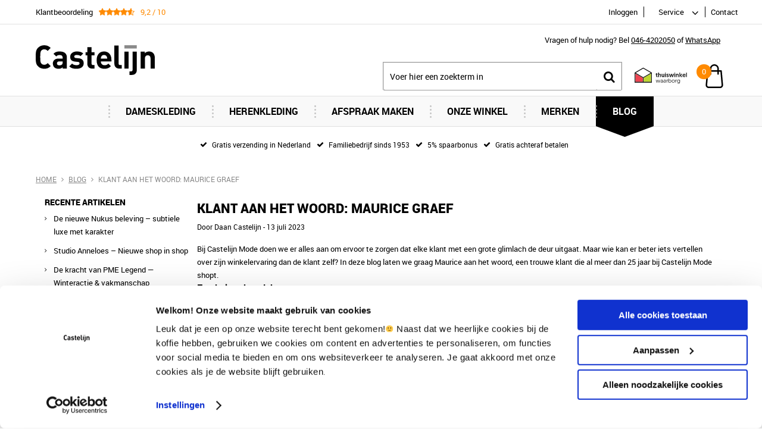

--- FILE ---
content_type: text/html; charset=utf-8
request_url: https://www.modecastelijn.nl/nl/blog/artikel/klant-aan-het-woord-maurice-graef/
body_size: 13728
content:
<!DOCTYPE html>


<html lang="nl">
<head>
    <meta http-equiv="Content-Type" content="text/html; charset=UTF-8"/>
<!--

Powered by NextChapter eCommerce
Unlock your growth at https://www.nextchapter-ecommerce.com

-->


<title>Klant aan het woord: Maurice Graef</title>

<meta name="description" content="Bij Castelijn Mode doen we er alles aan om ervoor te zorgen dat elke klant met een grote glimlach de deur uitgaat. Maar wie kan er beter iets vertellen over ...">
    <meta property="og:image" content="http://cdn.nextchapter-ecommerce.com/Public/blogimages/medium/4818-03896-klant-aan-het-woord-maurice-graef.png">

<meta property="og:title" content="Klant aan het woord: Maurice Graef">
<meta property="og:description" content="Bij Castelijn Mode doen we er alles aan om ervoor te zorgen dat elke klant met een grote glimlach de deur uitgaat. Maar wie kan er beter iets vertellen over ...">
<meta property="og:url" content="https://www.modecastelijn.nl/nl/blog/artikel/klant-aan-het-woord-maurice-graef/">

<meta name="format-detection" content="telephone=no">
<meta name="msapplication-tap-highlight" content="no">


    <meta name="viewport" content="width=device-width, minimum-scale=1.0, maximum-scale=1.0, user-scalable=no">

    <meta name="robots" content="index,follow">

<meta name="copyright" content="Copyright © NextChapter Software B.V. - All rights reserved">
<meta name="author" content="NextChapter Software B.V.">

<meta name="google-site-verification" content="6olFtnmKm_GaDUSMOaLPEk5YWpZ8yqaKHs0KRvusOXw" />
    <link rel="canonical" href="https://www.modecastelijn.nl/nl/blog/artikel/klant-aan-het-woord-maurice-graef/">

    <link rel="shortcut icon" href="//cdn.nextchapter-ecommerce.com/Public/modecastelijn_nl/Images/favicon.png">

<link rel="Stylesheet" type="text/css" href="//cdn.nextchapter-ecommerce.com/Public/Styles/GetCss?s=modecastelijn_nl&amp;m=m&amp;p=1.187.3.0&amp;v=prod">


    
<script>
    !function(n,o,t){n.nextchapter={cookies:function e(){function c(o,t){var e=o[1];(!e||t[e])&&(0,o[0])(t,n)}function i(n){o.push(n)}return{onConsent:function(n,o){o?i([o,n]):i([n])},consented:function(n){for(var t=0,e=o.length;t<e;t++)c(o[t],n)},isConsented:function(o){var e=n[t]();return!!e&&!!e[o]&&e[o]}}}()}}(window,[],"getCookieConsent");

</script>


<script>
    dataLayer = [];

    
    nextchapter.cookies.onConsent(function(consent) {
        if (consent.preferences)
            dataLayer.push({ 'event': 'cookieconsent_preferences' });

        if (consent.statistics)
            dataLayer.push({ 'event': 'cookieconsent_statistics' });

        if (consent.marketing)
            dataLayer.push({ 'event': 'cookieconsent_marketing' });
    });
</script>
            



<script>
    (function (w, d, s, l, i) {
        w[l] = w[l] || []; w[l].push({
            'gtm.start':
                new Date().getTime(), event: 'gtm.js'
        }); var f = d.getElementsByTagName(s)[0],
            j = d.createElement(s), dl = l != 'dataLayer' ? '&l=' + l : ''; j.async = true; j.src =
            '//www.googletagmanager.com/gtm.js?id=' + i + dl; f.parentNode.insertBefore(j, f);
    })(window, document, 'script', 'dataLayer', 'GTM-MM2TBM');
</script>
                        <script id="Cookiebot" src="https://consent.cookiebot.com/uc.js"
            data-cbid="e5c7ae45-1f45-4522-bce9-3348883802bc" type="text/javascript" async></script>
    <script>
        window.getCookieConsent = function() {
            return window.Cookiebot.consent;
        };

        function CookiebotCallback_OnAccept() {
            nextchapter.cookies.consented(window.Cookiebot.consent);
        }
    </script>



    
    </head>
<body class="euretcoresponsivetemplate1 responsive">
    <div id="jq-loadingGif" class="loadingOverlay" style="display: none;">
        <img alt="Loading..." src="//cdn.nextchapter-ecommerce.com/Public/modecastelijn_nl/Images/loader.gif" />
    </div>
    <div id="wrap-all" class="wrap_all">
<div id="addedToCart" class="addedToCart" data-type="Toast" style="display: none;">
    <div id="cart-template-pre" class="wrapper">
        <div class="addedProductDetails">
            <img alt="Loading..." class="loader" src="//cdn.nextchapter-ecommerce.com/Public/modecastelijn_nl/Images/loader.gif" />
        </div>
    </div>
    <div id="cart-template-target" class="wrapper">
        <div class="template-placeholder">
        </div>
    </div>
</div>



<header class="site-header" id="header">
    <div class="site-header__top">
        <nav class="site-header__extra-navigation extra-navigation">
    <div class="extra-navigation__textblock">
        <a href="https://www.kiyoh.com/reviews/1041849/castelijn_fashion_en_denim" target="_blank" class="rating" title="Klantbeoordeling">
    <div class="title">Klantbeoordeling</div>

    <div class="ratingStars">
        <div class="rating" style="width: 92%"></div>
    </div>

    <div itemscope itemtype="http://schema.org/ClothingStore">
        <meta itemprop="name" content="Castelijn Mode Beek"/>
        <meta itemprop="image" content="http://cdn.nextchapter-ecommerce.com/Public/modecastelijn_nl/Images/og_logo.png"/>
        <div itemprop="aggregateRating" itemscope itemtype="http://schema.org/AggregateRating">
            <span itemprop="ratingValue">9,2</span>
            /
            <span itemprop="bestRating">10</span>
            <meta itemprop="worstRating" content="1"/>
            <meta itemprop="ratingCount" content="2359"/>
        </div>
    </div>
</a>

    </div>
    <div class="extra-navigation__navigation">
    <a class="login" href="/nl/account/inloggen/" title="Inloggen">
        Inloggen
    </a>
        <div class="customer-service">
            <span>Service</span>
            <ul class="dropdown">
                    <li>
                        <a class="" href="/nl/pages/veelgestelde-vragen/" target="">Veelgestelde vragen</a>
                    </li>
                    <li>
                        <a class="" href="/nl/pages/bestellen-en-betalen/" target="">Bestellen en betalen</a>
                    </li>
                    <li>
                        <a class="" href="/nl/pages/verzendinformatie/" target="">Verzendinformatie</a>
                    </li>
                    <li>
                        <a class="" href="/nl/pages/retourneren/" target="">Retourneren</a>
                    </li>
                                    <li>
                        <a href="/nl/nieuwsbrief/aanmelden/">Nieuwsbrief</a>
                    </li>
                            </ul>
        </div>
<a class="contact" href="/nl/pages/contact/" target="">Contact</a>            </div>
</nav>

    </div>
    <div class="wrapper site-header__main">
        <a href="/nl/" title="Home" class="top_nav_logo headerLogo">
    <img alt="modecastelijn_nl" src="https://cdn.nextchapter-ecommerce.com/Public/modecastelijn_nl/Images/logo.svg" />
</a>

        <div class="text-block"><div class="text-block-description"><p>Vragen of hulp nodig? Bel <a href="tel:+31464202050">046-4202050</a> of <a href="https://wa.me/+31613824306" target="_blank" rel="noopener">WhatsApp</a></p></div></div>

        


<div id="search-bar" class="searchbar">
<form action="/nl/zoeken/" id="searchForm" method="post">        <a class="searchbarArrow do-search" href="/nl/zoeken/">Zoeken</a>
        <input type="text" id="txtSearch" name="txtSearch"
               placeholder="Voer hier een zoekterm in"/>
        <a href="#" id="txtSearch_clear" class="clear" style="display: none;">x</a>
        <label for="txtSearch" class="sr-only">
            Voer hier een zoekterm in
        </label>
</form></div>

        <div class="site-header__buttons header-buttons">
    <div class="other-logos">
<a class="logo" href="https://www.thuiswinkel.org/leden/castelijn-beek/certificaat" target="_blank" title="Thuiswinkel Waarborg"><img alt="Thuiswinkel Waarborg" class="lazy" data-src="//cdn.nextchapter-ecommerce.com/Public/GeneralLogos/6-00747-00747_thuiswinkel-waarborg.svg" src="//cdn.nextchapter-ecommerce.com/Public/Images/no_loader.png"></a>
<a class="logo" href="https://www.ecommerce-europe.eu/thuiswinkel" target="_blank" title="Ecommerce Europe Trustmark"><img alt="Ecommerce Europe Trustmark" class="lazy" data-src="//cdn.nextchapter-ecommerce.com/Public/GeneralLogos/105_trust-ecommerce-europe.png" src="//cdn.nextchapter-ecommerce.com/Public/Images/no_loader.png"></a>
    </div>


<a id="headerCartButton" href="/nl/winkelwagen/" title="Mijn winkelwagen" class="header-buttons__item header-buttons__item--cart cart-button" style="">
    <span id="cartCount" class="cart-button__count"></span>
    <span id="cartTotal" class="cart-button__total"></span>
    <span class="header-buttons__label cart-button__label">Mijn winkelwagen</span>
</a>
    <a id="sideBarButton" class="header-buttons__item header-buttons__item--hamburger small" title="Menu" href="#">
        <span class="header-buttons__label">Menu</span>
    </a>

</div>

<div class="more_dd">
    <div class="more_dd-header">
        <a href="#" class="closeButton" title="Sluiten"></a>
    </div>
    <div id="menuContainer" class="more_dd_container">
    

<div id="moreDdShoppable" class="moredd_shoppable buttons">
    <span class="title">Shop</span>
        <ul>
                <li>
                    <a class="category category-224AB shoppable_button opens-shoppable-menu-page"
                       data-key="category" data-urlkey="dameskleding"
                       href="/nl/dameskleding/" data-hide-loader="true">
                        Dameskleding
                    </a>
                </li>
                <li>
                    <a class="category category-224A4 shoppable_button opens-shoppable-menu-page"
                       data-key="category" data-urlkey="herenkleding"
                       href="/nl/herenkleding/" data-hide-loader="true">
                        Herenkleding
                    </a>
                </li>
                <li>
                    <a class="category category-30CAA"
                       data-key="category" data-urlkey="afspraak-maken"
                       href="/nl/afspraak-maken/" data-hide-loader="true">
                        Afspraak maken
                    </a>
                </li>
                <li>
                    <a class="category category-22B80 shoppable_button opens-shoppable-menu-page"
                       data-key="category" data-urlkey="onze-winkel"
                       href="/nl/onze-winkel/" data-hide-loader="true">
                        Onze Winkel
                    </a>
                </li>
        </ul>

    <div class="shoppable_container" id="shoppable_container" data-item-class="items" data-url="/nl/categorie/shoppablemenu/"></div>

            <a href="/nl/merken/" class="shop shop--brands">Merken</a>
            <a href="/nl/blog/" class="shop shop--blog">
            Blog
        </a>
</div>
            <div class="moredd_account buttons">
            <span class="title">Account</span>
                <a class="login" href="/nl/account/inloggen/" title="Inloggen">
        Inloggen
    </a>

        </div>
                        <div class="moredd_service buttons">
            <span class="title">Service</span>
                <a class="service newsletter" href="/nl/nieuwsbrief/aanmelden/" title="Nieuwsbrief">
                    Nieuwsbrief
                </a>
            <a class="service" href="/nl/pages/veelgestelde-vragen/" target="">Veelgestelde vragen</a><a class="service" href="/nl/pages/bestellen-en-betalen/" target="">Bestellen en betalen</a><a class="service" href="/nl/pages/verzendinformatie/" target="">Verzendinformatie</a><a class="service" href="/nl/pages/retourneren/" target="">Retourneren</a>            <a class="contact" href="/nl/pages/contact/" target="">Contact</a>        </div>
    </div>

</div>
    </div>
    <div class="site-header__bottom">
        <nav class="site-header__navigation navbar">
    <ul class="navbar__list">
            <li class="navbar__item navbar__item--has-dropdown">
                <a href="/nl/dameskleding/" class="dameskleding category-224AB navbar__link">
                    Dameskleding
                </a>
                    <div class="navbar__dropdown nav-dropdown">
                        <div class="wrapper">
                                <div class="nav-dropdown__column nav-dropdown__column--column-1">
            <div class="nav-dropdown__section">
                <div class="nav-dropdown__section-title">Categorie&#235;n</div>
                <ul class="nav-dropdown__list">
                        <li class="nav-dropdown__item category-2E3E4">
                            <a href="/nl/sale/?geslacht=Dames" class="nav-dropdown__item-link"
                               >
                                <span class="nav-dropdown__item-label">
                                    Sale
                                </span>
                            </a>
                        </li>
                        <li class="nav-dropdown__item category-224B2">
                            <a href="/nl/dameskleding/truien-en-vesten/" class="nav-dropdown__item-link"
                               >
                                <span class="nav-dropdown__item-label">
                                    Truien &amp; Vesten
                                </span>
                            </a>
                        </li>
                        <li class="nav-dropdown__item category-224B0">
                            <a href="/nl/dameskleding/jassen-en-jacks/" class="nav-dropdown__item-link"
                               >
                                <span class="nav-dropdown__item-label">
                                    Jassen en Jacks
                                </span>
                            </a>
                        </li>
                        <li class="nav-dropdown__item category-224AF">
                            <a href="/nl/dameskleding/broeken/" class="nav-dropdown__item-link"
                               >
                                <span class="nav-dropdown__item-label">
                                    Broeken
                                </span>
                            </a>
                        </li>
                        <li class="nav-dropdown__item category-224AC">
                            <a href="/nl/dameskleding/jurken/" class="nav-dropdown__item-link"
                               >
                                <span class="nav-dropdown__item-label">
                                    Jurken
                                </span>
                            </a>
                        </li>
                        <li class="nav-dropdown__item category-224B1">
                            <a href="/nl/dameskleding/blousen-en-tunieken/" class="nav-dropdown__item-link"
                               >
                                <span class="nav-dropdown__item-label">
                                    Blousen &amp; Tunieken
                                </span>
                            </a>
                        </li>
                        <li class="nav-dropdown__item category-224AE">
                            <a href="/nl/dameskleding/t-shirt-en-tops/" class="nav-dropdown__item-link"
                               >
                                <span class="nav-dropdown__item-label">
                                    T-shirt &amp; Tops
                                </span>
                            </a>
                        </li>
                        <li class="nav-dropdown__item category-224B5">
                            <a href="/nl/dameskleding/blazers/" class="nav-dropdown__item-link"
                               >
                                <span class="nav-dropdown__item-label">
                                    Blazers
                                </span>
                            </a>
                        </li>
                        <li class="nav-dropdown__item category-2B551">
                            <a href="/nl/dameskleding/rokken/" class="nav-dropdown__item-link"
                               >
                                <span class="nav-dropdown__item-label">
                                    Rokken
                                </span>
                            </a>
                        </li>
                        <li class="nav-dropdown__item category-224BC">
                            <a href="/nl/dameskleding/accessoires/" class="nav-dropdown__item-link"
                               >
                                <span class="nav-dropdown__item-label">
                                    Accessoires
                                </span>
                            </a>
                        </li>
                        <li class="nav-dropdown__item category-224B7">
                            <a href="/nl/dameskleding/sjaal/" class="nav-dropdown__item-link"
                               >
                                <span class="nav-dropdown__item-label">
                                    Sjaal
                                </span>
                            </a>
                        </li>
                        <li class="nav-dropdown__item category-224BE">
                            <a href="/nl/dameskleding/schoenen/" class="nav-dropdown__item-link"
                               >
                                <span class="nav-dropdown__item-label">
                                    Schoenen
                                </span>
                            </a>
                        </li>
                        <li class="nav-dropdown__item category-2D006">
                            <a href="/nl/dameskleding/korte-broeken/" class="nav-dropdown__item-link"
                               >
                                <span class="nav-dropdown__item-label">
                                    Korte broeken
                                </span>
                            </a>
                        </li>
                                    </ul>
            </div>
    </div>
    <div class="nav-dropdown__column nav-dropdown__column--column-2">
            <div class="nav-dropdown__section">
                <div class="nav-dropdown__section-title">Geslacht</div>
                <ul class="nav-dropdown__list">
                        <li class="nav-dropdown__item">
                            <a href="/nl/dameskleding/?geslacht=Dames" class="nav-dropdown__item-link"
                                                                  rel="nofollow"
>
                                <span class="nav-dropdown__item-label">
                                    Dames
                                </span>
                            </a>
                        </li>
                                    </ul>
            </div>
            <div class="nav-dropdown__section">
                <div class="nav-dropdown__section-title">Maat</div>
                <ul class="nav-dropdown__list">
                        <li class="nav-dropdown__item">
                            <a href="/nl/dameskleding/?maat=S" class="nav-dropdown__item-link"
                                                                  rel="nofollow"
>
                                <span class="nav-dropdown__item-label">
                                    S
                                </span>
                            </a>
                        </li>
                        <li class="nav-dropdown__item">
                            <a href="/nl/dameskleding/?maat=M" class="nav-dropdown__item-link"
                                                                  rel="nofollow"
>
                                <span class="nav-dropdown__item-label">
                                    M
                                </span>
                            </a>
                        </li>
                        <li class="nav-dropdown__item">
                            <a href="/nl/dameskleding/?maat=L" class="nav-dropdown__item-link"
                                                                  rel="nofollow"
>
                                <span class="nav-dropdown__item-label">
                                    L
                                </span>
                            </a>
                        </li>
                        <li class="nav-dropdown__item">
                            <a href="/nl/dameskleding/?maat=36" class="nav-dropdown__item-link"
                                                                  rel="nofollow"
>
                                <span class="nav-dropdown__item-label">
                                    36
                                </span>
                            </a>
                        </li>
                        <li class="nav-dropdown__item">
                            <a href="/nl/dameskleding/?maat=38" class="nav-dropdown__item-link"
                                                                  rel="nofollow"
>
                                <span class="nav-dropdown__item-label">
                                    38
                                </span>
                            </a>
                        </li>
                                            <li class="nav-dropdown__item nav-dropdown__item--more">
                            <a href="/nl/dameskleding/" class="nav-dropdown__item-link">
                                <span class="nav-dropdown__item-label">
                                    Meer...
                                </span>
                            </a>
                        </li>
                </ul>
            </div>
    </div>
    <div class="nav-dropdown__column nav-dropdown__column--column-3">
            <div class="nav-dropdown__section">
                <div class="nav-dropdown__section-title">Kleur</div>
                <ul class="nav-dropdown__list">
                        <li class="nav-dropdown__item">
                            <a href="/nl/dameskleding/?kleur=Blauw" class="nav-dropdown__item-link"
                                                                  rel="nofollow"
>
                                <span class="nav-dropdown__item-label">
                                    Blauw
                                </span>
                            </a>
                        </li>
                        <li class="nav-dropdown__item">
                            <a href="/nl/dameskleding/?kleur=Bruin" class="nav-dropdown__item-link"
                                                                  rel="nofollow"
>
                                <span class="nav-dropdown__item-label">
                                    Bruin
                                </span>
                            </a>
                        </li>
                        <li class="nav-dropdown__item">
                            <a href="/nl/dameskleding/?kleur=Grijs" class="nav-dropdown__item-link"
                                                                  rel="nofollow"
>
                                <span class="nav-dropdown__item-label">
                                    Grijs
                                </span>
                            </a>
                        </li>
                        <li class="nav-dropdown__item">
                            <a href="/nl/dameskleding/?kleur=Wit" class="nav-dropdown__item-link"
                                                                  rel="nofollow"
>
                                <span class="nav-dropdown__item-label">
                                    Wit
                                </span>
                            </a>
                        </li>
                        <li class="nav-dropdown__item">
                            <a href="/nl/dameskleding/?kleur=Zwart" class="nav-dropdown__item-link"
                                                                  rel="nofollow"
>
                                <span class="nav-dropdown__item-label">
                                    Zwart
                                </span>
                            </a>
                        </li>
                                            <li class="nav-dropdown__item nav-dropdown__item--more">
                            <a href="/nl/dameskleding/" class="nav-dropdown__item-link">
                                <span class="nav-dropdown__item-label">
                                    Meer...
                                </span>
                            </a>
                        </li>
                </ul>
            </div>
            <div class="nav-dropdown__section">
                <div class="nav-dropdown__section-title">Seizoen</div>
                <ul class="nav-dropdown__list">
                        <li class="nav-dropdown__item">
                            <a href="/nl/dameskleding/?seizoen=All+season" class="nav-dropdown__item-link"
                                                                  rel="nofollow"
>
                                <span class="nav-dropdown__item-label">
                                    All season
                                </span>
                            </a>
                        </li>
                        <li class="nav-dropdown__item">
                            <a href="/nl/dameskleding/?seizoen=Winter" class="nav-dropdown__item-link"
                                                                  rel="nofollow"
>
                                <span class="nav-dropdown__item-label">
                                    Winter
                                </span>
                            </a>
                        </li>
                        <li class="nav-dropdown__item">
                            <a href="/nl/dameskleding/?seizoen=Zomer" class="nav-dropdown__item-link"
                                                                  rel="nofollow"
>
                                <span class="nav-dropdown__item-label">
                                    Zomer
                                </span>
                            </a>
                        </li>
                                    </ul>
            </div>
    </div>
    <div class="nav-dropdown__column nav-dropdown__column--column-4">
            <div class="nav-dropdown__section">
                <div class="nav-dropdown__section-title">Een greep uit onze merken</div>
                <ul class="nav-dropdown__list">
                        <li class="nav-dropdown__item">
                            <a href="/nl/dameskleding/?brand=Gardeur" class="nav-dropdown__item-link"
                                                                  rel="nofollow"
>
                                <span class="nav-dropdown__item-label">
                                    Gardeur
                                </span>
                            </a>
                        </li>
                        <li class="nav-dropdown__item">
                            <a href="/nl/dameskleding/?brand=Geisha" class="nav-dropdown__item-link"
                                                                  rel="nofollow"
>
                                <span class="nav-dropdown__item-label">
                                    Geisha
                                </span>
                            </a>
                        </li>
                        <li class="nav-dropdown__item">
                            <a href="/nl/dameskleding/?brand=Harper+%26+Yve" class="nav-dropdown__item-link"
                                                                  rel="nofollow"
>
                                <span class="nav-dropdown__item-label">
                                    Harper &amp; Yve
                                </span>
                            </a>
                        </li>
                        <li class="nav-dropdown__item">
                            <a href="/nl/dameskleding/?brand=MAC" class="nav-dropdown__item-link"
                                                                  rel="nofollow"
>
                                <span class="nav-dropdown__item-label">
                                    MAC
                                </span>
                            </a>
                        </li>
                        <li class="nav-dropdown__item">
                            <a href="/nl/dameskleding/?brand=NUKUS" class="nav-dropdown__item-link"
                                                                  rel="nofollow"
>
                                <span class="nav-dropdown__item-label">
                                    NUKUS
                                </span>
                            </a>
                        </li>
                        <li class="nav-dropdown__item">
                            <a href="/nl/dameskleding/?brand=OPUS" class="nav-dropdown__item-link"
                                                                  rel="nofollow"
>
                                <span class="nav-dropdown__item-label">
                                    OPUS
                                </span>
                            </a>
                        </li>
                        <li class="nav-dropdown__item">
                            <a href="/nl/dameskleding/?brand=Someday" class="nav-dropdown__item-link"
                                                                  rel="nofollow"
>
                                <span class="nav-dropdown__item-label">
                                    Someday
                                </span>
                            </a>
                        </li>
                        <li class="nav-dropdown__item">
                            <a href="/nl/dameskleding/?brand=Studio+Anneloes" class="nav-dropdown__item-link"
                                                                  rel="nofollow"
>
                                <span class="nav-dropdown__item-label">
                                    Studio Anneloes
                                </span>
                            </a>
                        </li>
                        <li class="nav-dropdown__item">
                            <a href="/nl/dameskleding/?brand=Summum" class="nav-dropdown__item-link"
                                                                  rel="nofollow"
>
                                <span class="nav-dropdown__item-label">
                                    Summum
                                </span>
                            </a>
                        </li>
                        <li class="nav-dropdown__item">
                            <a href="/nl/dameskleding/?brand=Yaya" class="nav-dropdown__item-link"
                                                                  rel="nofollow"
>
                                <span class="nav-dropdown__item-label">
                                    Yaya
                                </span>
                            </a>
                        </li>
                                    </ul>
            </div>
    </div>

                        </div>
                    </div>
            </li>
            <li class="navbar__item navbar__item--has-dropdown">
                <a href="/nl/herenkleding/" class="herenkleding category-224A4 navbar__link">
                    Herenkleding
                </a>
                    <div class="navbar__dropdown nav-dropdown">
                        <div class="wrapper">
                                <div class="nav-dropdown__column nav-dropdown__column--column-1">
            <div class="nav-dropdown__section">
                <div class="nav-dropdown__section-title">Categorie&#235;n</div>
                <ul class="nav-dropdown__list">
                        <li class="nav-dropdown__item category-2E3E3">
                            <a href="/nl/sale/?geslacht=Heren" class="nav-dropdown__item-link"
                               >
                                <span class="nav-dropdown__item-label">
                                    Sale
                                </span>
                            </a>
                        </li>
                        <li class="nav-dropdown__item category-224B4">
                            <a href="/nl/herenkleding/jassen-en-jacks/" class="nav-dropdown__item-link"
                               >
                                <span class="nav-dropdown__item-label">
                                    Jassen &amp; Jacks 
                                </span>
                            </a>
                        </li>
                        <li class="nav-dropdown__item category-224A5">
                            <a href="/nl/herenkleding/broeken-en-jeans/" class="nav-dropdown__item-link"
                               >
                                <span class="nav-dropdown__item-label">
                                    Broeken &amp; Jeans
                                </span>
                            </a>
                        </li>
                        <li class="nav-dropdown__item category-224AA">
                            <a href="/nl/herenkleding/truien-en-sweaters/" class="nav-dropdown__item-link"
                               >
                                <span class="nav-dropdown__item-label">
                                    Truien &amp; Sweaters
                                </span>
                            </a>
                        </li>
                        <li class="nav-dropdown__item category-224BA">
                            <a href="/nl/herenkleding/vesten/" class="nav-dropdown__item-link"
                               >
                                <span class="nav-dropdown__item-label">
                                    Vesten
                                </span>
                            </a>
                        </li>
                        <li class="nav-dropdown__item category-224A6">
                            <a href="/nl/herenkleding/overhemden/" class="nav-dropdown__item-link"
                               >
                                <span class="nav-dropdown__item-label">
                                    Overhemden
                                </span>
                            </a>
                        </li>
                        <li class="nav-dropdown__item category-29C09">
                            <a href="/nl/herenkleding/polos/" class="nav-dropdown__item-link"
                               >
                                <span class="nav-dropdown__item-label">
                                    Polo&#39;s
                                </span>
                            </a>
                        </li>
                        <li class="nav-dropdown__item category-224AD">
                            <a href="/nl/herenkleding/t-shirts/" class="nav-dropdown__item-link"
                               >
                                <span class="nav-dropdown__item-label">
                                    T-shirts
                                </span>
                            </a>
                        </li>
                        <li class="nav-dropdown__item category-224A9">
                            <a href="/nl/herenkleding/kostuums/" class="nav-dropdown__item-link"
                               >
                                <span class="nav-dropdown__item-label">
                                    Kostuums
                                </span>
                            </a>
                        </li>
                        <li class="nav-dropdown__item category-224A7">
                            <a href="/nl/herenkleding/colberts-en-blazers/" class="nav-dropdown__item-link"
                               >
                                <span class="nav-dropdown__item-label">
                                    Colberts &amp; Blazers
                                </span>
                            </a>
                        </li>
                        <li class="nav-dropdown__item category-2B09B">
                            <a href="/nl/herenkleding/schoenen/" class="nav-dropdown__item-link"
                               >
                                <span class="nav-dropdown__item-label">
                                    Schoenen
                                </span>
                            </a>
                        </li>
                        <li class="nav-dropdown__item category-25C07">
                            <a href="/nl/herenkleding/accessoires/" class="nav-dropdown__item-link"
                               >
                                <span class="nav-dropdown__item-label">
                                    Accessoires
                                </span>
                            </a>
                        </li>
                        <li class="nav-dropdown__item category-224A8">
                            <a href="/nl/herenkleding/riemen/" class="nav-dropdown__item-link"
                               >
                                <span class="nav-dropdown__item-label">
                                    Riemen
                                </span>
                            </a>
                        </li>
                        <li class="nav-dropdown__item category-242A7">
                            <a href="/nl/herenkleding/sokken/" class="nav-dropdown__item-link"
                               >
                                <span class="nav-dropdown__item-label">
                                    Sokken
                                </span>
                            </a>
                        </li>
                        <li class="nav-dropdown__item category-224B3">
                            <a href="/nl/herenkleding/boxershorts/" class="nav-dropdown__item-link"
                               >
                                <span class="nav-dropdown__item-label">
                                    Boxershorts
                                </span>
                            </a>
                        </li>
                        <li class="nav-dropdown__item category-2977A">
                            <a href="/nl/herenkleding/korte-broeken/" class="nav-dropdown__item-link"
                               >
                                <span class="nav-dropdown__item-label">
                                    Korte broeken
                                </span>
                            </a>
                        </li>
                                    </ul>
            </div>
    </div>
    <div class="nav-dropdown__column nav-dropdown__column--column-2">
            <div class="nav-dropdown__section">
                <div class="nav-dropdown__section-title">Geslacht</div>
                <ul class="nav-dropdown__list">
                        <li class="nav-dropdown__item">
                            <a href="/nl/herenkleding/?geslacht=Heren" class="nav-dropdown__item-link"
                                                                  rel="nofollow"
>
                                <span class="nav-dropdown__item-label">
                                    Heren
                                </span>
                            </a>
                        </li>
                                    </ul>
            </div>
            <div class="nav-dropdown__section">
                <div class="nav-dropdown__section-title">Maat</div>
                <ul class="nav-dropdown__list">
                        <li class="nav-dropdown__item">
                            <a href="/nl/herenkleding/?maat=M" class="nav-dropdown__item-link"
                                                                  rel="nofollow"
>
                                <span class="nav-dropdown__item-label">
                                    M
                                </span>
                            </a>
                        </li>
                        <li class="nav-dropdown__item">
                            <a href="/nl/herenkleding/?maat=L" class="nav-dropdown__item-link"
                                                                  rel="nofollow"
>
                                <span class="nav-dropdown__item-label">
                                    L
                                </span>
                            </a>
                        </li>
                        <li class="nav-dropdown__item">
                            <a href="/nl/herenkleding/?maat=XL" class="nav-dropdown__item-link"
                                                                  rel="nofollow"
>
                                <span class="nav-dropdown__item-label">
                                    XL
                                </span>
                            </a>
                        </li>
                        <li class="nav-dropdown__item">
                            <a href="/nl/herenkleding/?maat=XXL" class="nav-dropdown__item-link"
                                                                  rel="nofollow"
>
                                <span class="nav-dropdown__item-label">
                                    XXL
                                </span>
                            </a>
                        </li>
                        <li class="nav-dropdown__item">
                            <a href="/nl/herenkleding/?maat=XXXL" class="nav-dropdown__item-link"
                                                                  rel="nofollow"
>
                                <span class="nav-dropdown__item-label">
                                    XXXL
                                </span>
                            </a>
                        </li>
                                            <li class="nav-dropdown__item nav-dropdown__item--more">
                            <a href="/nl/herenkleding/" class="nav-dropdown__item-link">
                                <span class="nav-dropdown__item-label">
                                    Meer...
                                </span>
                            </a>
                        </li>
                </ul>
            </div>
    </div>
    <div class="nav-dropdown__column nav-dropdown__column--column-3">
            <div class="nav-dropdown__section">
                <div class="nav-dropdown__section-title">Kleur</div>
                <ul class="nav-dropdown__list">
                        <li class="nav-dropdown__item">
                            <a href="/nl/herenkleding/?kleur=Beige" class="nav-dropdown__item-link"
                                                                  rel="nofollow"
>
                                <span class="nav-dropdown__item-label">
                                    Beige
                                </span>
                            </a>
                        </li>
                        <li class="nav-dropdown__item">
                            <a href="/nl/herenkleding/?kleur=Blauw" class="nav-dropdown__item-link"
                                                                  rel="nofollow"
>
                                <span class="nav-dropdown__item-label">
                                    Blauw
                                </span>
                            </a>
                        </li>
                        <li class="nav-dropdown__item">
                            <a href="/nl/herenkleding/?kleur=Bruin" class="nav-dropdown__item-link"
                                                                  rel="nofollow"
>
                                <span class="nav-dropdown__item-label">
                                    Bruin
                                </span>
                            </a>
                        </li>
                        <li class="nav-dropdown__item">
                            <a href="/nl/herenkleding/?kleur=Grijs" class="nav-dropdown__item-link"
                                                                  rel="nofollow"
>
                                <span class="nav-dropdown__item-label">
                                    Grijs
                                </span>
                            </a>
                        </li>
                        <li class="nav-dropdown__item">
                            <a href="/nl/herenkleding/?kleur=Groen" class="nav-dropdown__item-link"
                                                                  rel="nofollow"
>
                                <span class="nav-dropdown__item-label">
                                    Groen
                                </span>
                            </a>
                        </li>
                                            <li class="nav-dropdown__item nav-dropdown__item--more">
                            <a href="/nl/herenkleding/" class="nav-dropdown__item-link">
                                <span class="nav-dropdown__item-label">
                                    Meer...
                                </span>
                            </a>
                        </li>
                </ul>
            </div>
            <div class="nav-dropdown__section">
                <div class="nav-dropdown__section-title">Seizoen</div>
                <ul class="nav-dropdown__list">
                        <li class="nav-dropdown__item">
                            <a href="/nl/herenkleding/?seizoen=All+season" class="nav-dropdown__item-link"
                                                                  rel="nofollow"
>
                                <span class="nav-dropdown__item-label">
                                    All season
                                </span>
                            </a>
                        </li>
                        <li class="nav-dropdown__item">
                            <a href="/nl/herenkleding/?seizoen=Winter" class="nav-dropdown__item-link"
                                                                  rel="nofollow"
>
                                <span class="nav-dropdown__item-label">
                                    Winter
                                </span>
                            </a>
                        </li>
                        <li class="nav-dropdown__item">
                            <a href="/nl/herenkleding/?seizoen=Zomer" class="nav-dropdown__item-link"
                                                                  rel="nofollow"
>
                                <span class="nav-dropdown__item-label">
                                    Zomer
                                </span>
                            </a>
                        </li>
                                    </ul>
            </div>
    </div>
    <div class="nav-dropdown__column nav-dropdown__column--column-4">
            <div class="nav-dropdown__section">
                <div class="nav-dropdown__section-title">Een greep uit onze merken</div>
                <ul class="nav-dropdown__list">
                        <li class="nav-dropdown__item">
                            <a href="/nl/herenkleding/?brand=Butcher+of+Blue" class="nav-dropdown__item-link"
                                                                  rel="nofollow"
>
                                <span class="nav-dropdown__item-label">
                                    Butcher of Blue
                                </span>
                            </a>
                        </li>
                        <li class="nav-dropdown__item">
                            <a href="/nl/herenkleding/?brand=Carlo+Lanza" class="nav-dropdown__item-link"
                                                                  rel="nofollow"
>
                                <span class="nav-dropdown__item-label">
                                    Carlo Lanza
                                </span>
                            </a>
                        </li>
                        <li class="nav-dropdown__item">
                            <a href="/nl/herenkleding/?brand=Cast+Iron" class="nav-dropdown__item-link"
                                                                  rel="nofollow"
>
                                <span class="nav-dropdown__item-label">
                                    Cast Iron
                                </span>
                            </a>
                        </li>
                        <li class="nav-dropdown__item">
                            <a href="/nl/herenkleding/?brand=Cavallaro+Napoli" class="nav-dropdown__item-link"
                                                                  rel="nofollow"
>
                                <span class="nav-dropdown__item-label">
                                    Cavallaro Napoli
                                </span>
                            </a>
                        </li>
                        <li class="nav-dropdown__item">
                            <a href="/nl/herenkleding/?brand=Ledub" class="nav-dropdown__item-link"
                                                                  rel="nofollow"
>
                                <span class="nav-dropdown__item-label">
                                    Ledub
                                </span>
                            </a>
                        </li>
                        <li class="nav-dropdown__item">
                            <a href="/nl/herenkleding/?brand=PME+Legend" class="nav-dropdown__item-link"
                                                                  rel="nofollow"
>
                                <span class="nav-dropdown__item-label">
                                    PME Legend
                                </span>
                            </a>
                        </li>
                        <li class="nav-dropdown__item">
                            <a href="/nl/herenkleding/?brand=Profuomo" class="nav-dropdown__item-link"
                                                                  rel="nofollow"
>
                                <span class="nav-dropdown__item-label">
                                    Profuomo
                                </span>
                            </a>
                        </li>
                        <li class="nav-dropdown__item">
                            <a href="/nl/herenkleding/?brand=State+of+Art" class="nav-dropdown__item-link"
                                                                  rel="nofollow"
>
                                <span class="nav-dropdown__item-label">
                                    State of Art
                                </span>
                            </a>
                        </li>
                        <li class="nav-dropdown__item">
                            <a href="/nl/herenkleding/?brand=TRESANTI" class="nav-dropdown__item-link"
                                                                  rel="nofollow"
>
                                <span class="nav-dropdown__item-label">
                                    TRESANTI
                                </span>
                            </a>
                        </li>
                        <li class="nav-dropdown__item">
                            <a href="/nl/herenkleding/?brand=Vanguard" class="nav-dropdown__item-link"
                                                                  rel="nofollow"
>
                                <span class="nav-dropdown__item-label">
                                    Vanguard
                                </span>
                            </a>
                        </li>
                                    </ul>
            </div>
    </div>

                        </div>
                    </div>
            </li>
            <li class="navbar__item ">
                <a href="/nl/afspraak-maken/" class="afspraak-maken category-30CAA navbar__link">
                    Afspraak maken
                </a>
            </li>
            <li class="navbar__item navbar__item--has-dropdown">
                <a href="/nl/onze-winkel/" class="onze-winkel category-22B80 navbar__link">
                    Onze Winkel
                </a>
                    <div class="navbar__dropdown nav-dropdown">
                        <div class="wrapper">
                                <div class="nav-dropdown__column nav-dropdown__column--column-1">
            <div class="nav-dropdown__section">
                
                <ul class="nav-dropdown__list">
                        <li class="nav-dropdown__item category-295D6">
                            <a href="/nl/onze-winkel/onze-service/" class="nav-dropdown__item-link"
                               >
                                <span class="nav-dropdown__item-label">
                                    Onze service
                                </span>
                            </a>
                        </li>
                        <li class="nav-dropdown__item category-22B8B">
                            <a href="/nl/onze-winkel/ons-team/" class="nav-dropdown__item-link"
                               >
                                <span class="nav-dropdown__item-label">
                                    Ons team
                                </span>
                            </a>
                        </li>
                        <li class="nav-dropdown__item category-22FA0">
                            <a href="/nl/onze-winkel/openingstijden/" class="nav-dropdown__item-link"
                               >
                                <span class="nav-dropdown__item-label">
                                    Openingstijden
                                </span>
                            </a>
                        </li>
                        <li class="nav-dropdown__item category-22B84">
                            <a href="/nl/onze-winkel/contact/" class="nav-dropdown__item-link"
                               >
                                <span class="nav-dropdown__item-label">
                                    Contact
                                </span>
                            </a>
                        </li>
                                    </ul>
            </div>
    </div>

                        </div>
                    </div>
            </li>


            <li class="navbar__item navbar__item--brands">
                <a href="/nl/merken/" class="merken navbar__link">
                    Merken
                </a>
            </li>
        
            <li class="navbar__item navbar__item--blog">
                <a class="active navbar__link" href="/nl/blog/">
                    Blog
                </a>
            </li>
    </ul>
</nav>

    </div>
</header>



    <div class="uspList">
        <ul class="items">
                <li class="usp1 usp-FA91">
    <span class="icon"></span>
    <span class="description">Gratis verzending in Nederland</span>
                </li>
                <li class="usp2 usp-F963">
    <span class="icon"></span>
    <span class="description">Familiebedrijf sinds 1953</span>
                </li>
                <li class="usp3 usp-FB1D">
                        <a href="https://www.modecastelijn.nl/nl/pages/spaarpunten/">
                                <span class="icon"></span>
    <span class="description">5% spaarbonus</span>

                        </a>
                </li>
                <li class="usp4 usp-F877">
    <span class="icon"></span>
    <span class="description">Gratis achteraf betalen</span>
                </li>
        </ul>
    </div>




<div class="middle blog" id="middle">    <div id="content-blog" class="article">
        <div class="breadCrumbTrail" itemscope itemtype="http://schema.org/BreadcrumbList">
<span class="breadCrumbItem" itemprop="itemListElement" itemscope itemtype="http://schema.org/ListItem">
<a href="/nl/" title="Home" itemprop="item"><span itemprop="name">Home</span></a>
<meta itemprop="position" content="1" />
</span>
<span class="seperator">-&gt;</span><span class="breadCrumbItem" itemprop="itemListElement" itemscope itemtype="http://schema.org/ListItem">
<a href="/nl/blog/" title="Blog" itemprop="item"><span itemprop="name">Blog</span></a>
<meta itemprop="position" content="2" />
</span>
<span class="seperator">-&gt;</span><span class="breadCrumbItem" itemprop="itemListElement" itemscope itemtype="http://schema.org/ListItem">
<span itemprop="name">Klant aan het woord: Maurice Graef</span>
<meta itemprop="position" content="3" />
</span>
</div>


        <div class="blog-contents">
            <div class="sideBar blog-sidebar">
    
    <div class="recent-posts">
        <div class="title">Recente artikelen</div>

            <ul>
                    <li>
                        <a href="/nl/blog/artikel/de-nieuwe-nukus-beleving-subtiele-luxe-met-karakter/">De nieuwe Nukus beleving – subtiele luxe met karakter</a>
                    </li>
                    <li>
                        <a href="/nl/blog/artikel/studio-anneloes-nieuwe-shop-in-shop/">Studio Anneloes – Nieuwe shop in shop</a>
                    </li>
                    <li>
                        <a href="/nl/blog/artikel/de-kracht-van-pme-legend-winteractie-en-vakmanschap/">De kracht van PME Legend — Winteractie &amp; vakmanschap</a>
                    </li>
                    <li>
                        <a href="/nl/blog/artikel/van-ontwerp-naar-kledingkast-de-reis-van-jouw-studio-anneloes-item/">Van ontwerp naar kledingkast – de reis van jouw Studio Anneloes item</a>
                    </li>
                    <li>
                        <a href="/nl/blog/artikel/dames-winterjassen-2025-warmte-stijl-en-kwaliteit-bij-castelijn-mode/">Dames winterjassen 2025 – Warmte, stijl en kwaliteit bij Castelijn Mode</a>
                    </li>
            </ul>
    </div>
</div>


            <div class="content">
                    <div class="blog-header">
                        <h1 class="pageTitle">
                            Klant aan het woord: Maurice Graef
                        </h1>
                        <div class="blog-meta">
Door        <span class="blog-author">Daan Castelijn</span>
        <span class="blog-separator"> - </span>
    <span class="blog-date">13 juli 2023</span>
</div>

                    </div>
                    <div class="blog-content">
                        Bij Castelijn Mode doen we er alles aan om ervoor te zorgen dat elke klant met een grote glimlach de deur uitgaat. Maar wie kan er beter iets vertellen over zijn winkelervaring dan de klant zelf? In deze blog laten we graag Maurice aan het woord, een trouwe klant die al meer dan 25 jaar bij Castelijn Mode shopt.
<h2>Een bekend gezicht</h2>
&ldquo;Ik heb Geert-Jan en Jose leren kennen vanuit onze gezamenlijke woonplaats, Horn. Toen ik aan de slag ging voor Tv-Limburg, en later ook bij ESPN, werd ik gekleed door Castelijn Mode. Daardoor kwam ik steeds vaker bij hen, zowel voor mijn werk als priv&eacute;. Op zakelijk gebied hielden ze rekening met mijn kleding voor tv-opnames, maar daarbuiten kon ik altijd zelf mijn eigen stijl kiezen, zoals de collectie's van <a title="Cast Iron" href="https://www.modecastelijn.nl/nl/merken/cast-iron/">Cast Iron</a> en <a title="PME Legend" href="https://www.modecastelijn.nl/nl/merken/pme-legend/">PME Legend</a>. Het gebeurde vaak dat ik een kledingstuk droeg tijdens een opname en er zo enthousiast over was dat ik het zelf ook moest hebben!&rdquo;
<h2>Fantastische service en topkwaliteit</h2>
&ldquo;De service bij Castelijn Mode was altijd al fantastisch, en dat is nog steeds zo! Niet alleen op het gebied van persoonlijke aandacht, maar zeker ook wat betreft kwaliteit. Ze kijken naar wie je bent als persoon en wat het beste bij je past, zodat ze je perfect kunnen kleden. Als iemand die niet graag kleding past of &uuml;berhaupt kleding koopt, word ik bij Castelijn Mode altijd snel en tevreden geholpen. De service blijft altijd consistent, en dat vind ik super!&rdquo;
<h2>Een totaalconcept met oog voor detail</h2>
&ldquo;De winkel is mooi ingericht! Er is niet alleen aan kleding gedacht, maar ook aan een gezellige horecacorner, waar zelfs gezonde voeding verkrijgbaar is. Het totaalconcept dat ze bieden, is een way of style die hen uniek maakt. Maar wat hen echt onderscheidt, is de service waar geen enkele concurrent tegenop kan! Zelfs als er iets mis is met een kledingstuk dat ik heb gekocht, wordt er niet moeilijk over gedaan. Het wordt vergoed of gerepareerd. Castelijn Mode weet me keer op keer te verrassen!&rdquo;
                    </div>
            </div>
        </div>
    </div>
</div>            <div id="footer" class="footer footer_type_b">
        <div class="footer_lists">
            

        <div class="footerItem item1">
            <h3 class="title">Klantenservice</h3>

                <div class="footerItemContent">
                    <!-- Klantbeoordeling blok -->
<div style="font-family: Arial,sans-serif; color: #111; line-height: 1.5; text-align: center; margin: 20px 0;"><span style="font-weight: 600; display: block; margin-bottom: 6px;">Klantbeoordeling</span> <!-- Stars --> <a style="text-decoration: none; color: inherit; display: inline-block;" href="https://www.kiyoh.com/reviews/1041849/castelijn_fashion_en_denim" target="_blank" rel="noopener"> <span style="position: relative; display: inline-block; font-size: 20px; line-height: 1; letter-spacing: 1px;"> <span style="color: #ddd;">★★★★★</span> <span style="position: absolute; left: 0; top: 0; white-space: nowrap; overflow: hidden; width: 92%; color: #f28c1a;">★★★★★</span> </span> </a> <!-- Score below -->
<div><a style="text-decoration: none; color: #f28c1a; font-weight: 600; font-size: 16px;" href="https://www.kiyoh.com/reviews/1041849/castelijn_fashion_en_denim" target="_blank" rel="noopener"> 9,2 / 10 </a></div>
<!-- SEO microdata --></div>
                </div>

                <ul class="footerItemContent">
                        <li>
<a href="/nl/pages/veelgestelde-vragen/"><span class="arrow"></span>Veelgestelde vragen</a>                        </li>
                        <li>
<a href="/nl/pages/bestellen-en-betalen/"><span class="arrow"></span>Bestellen en betalen</a>                        </li>
                        <li>
<a href="/nl/pages/verzendinformatie/"><span class="arrow"></span>Verzendinformatie</a>                        </li>
                        <li>
<a href="/nl/pages/retourneren/"><span class="arrow"></span>Ruilen en retourneren</a>                        </li>
                        <li>
<a href="/nl/pages/affiliate-marketing/"><span class="arrow"></span>Affiliate Marketing</a>                        </li>
                </ul>
        </div>
        <div class="footerItem item2">
            <h3 class="title">Populaire Merken</h3>

                <div class="footerItemContent">
                    <div style="display: flex; gap: 40px; flex-wrap: wrap; margin: 20px 0; font-size: 15px; line-height: 1.8;"><!-- Damesmerken -->
<div style="flex: 1 1 200px;"><strong style="font-size: 16px; display: block; margin-bottom: 8px;">Damesmerken:</strong> <a style="color: #f28c1a; text-decoration: none; display: block;" title="YaYa" href="https://www.modecastelijn.nl/nl/merken/yaya/">YaYa</a> <a style="color: #f28c1a; text-decoration: none; display: block;" title="Geisha" href="https://www.modecastelijn.nl/nl/merken/geisha/">Geisha</a> <a style="color: #f28c1a; text-decoration: none; display: block;" title="Opus" href="https://www.modecastelijn.nl/nl/merken/opus/">Opus</a> <a style="color: #f28c1a; text-decoration: none; display: block;" title="Studio Anneloes" href="https://www.modecastelijn.nl/nl/merken/studio-anneloes">Studio Anneloes</a> <a style="color: #f28c1a; text-decoration: none; display: block;" title="Someday" href="https://www.modecastelijn.nl/nl/merken/someday/">Someday</a></div>
<!-- Herenmerken -->
<div style="flex: 1 1 200px;"><strong style="font-size: 16px; display: block; margin-bottom: 8px;">Herenmerken:</strong> <a style="color: #f28c1a; text-decoration: none; display: block;" title="PME Legend" href="https://www.modecastelijn.nl/nl/merken/pme-legend/">PME Legend</a> <a style="color: #f28c1a; text-decoration: none; display: block;" title="Cast Iron" href="https://www.modecastelijn.nl/nl/merken/cast-iron/">Cast Iron</a> <a style="color: #f28c1a; text-decoration: none; display: block;" title="Vanguard" href="https://www.modecastelijn.nl/nl/merken/vanguard/">Vanguard</a> <a style="color: #f28c1a; text-decoration: none; display: block;" title="Butcher of Blue" href="https://www.modecastelijn.nl/nl/merken/butcher-of-blue/">Butcher of Blue</a> <a style="color: #f28c1a; text-decoration: none; display: block;" title="Cavallaro" href="https://www.modecastelijn.nl/nl/merken/cavallaro-napoli/">Cavallaro</a></div>
</div>
                </div>

        </div>
        <div class="footerItem item3">
            <h3 class="title">Contact & Openingstijden</h3>

                <div class="footerItemContent">
                    <div class="contact-info">
<div class="phone-numbers">
<div class="title">Je kunt ons bereiken op:</div>
<div style="color: #000000;"><a title="Bellen" href="tel:0464202050">046 - 4202050</a><br />Markt 71<br />6191 JK Beek</div>
</div>
</div>
                </div>

                <ul class="footerItemContent">
                        <li>
<a href="/nl/onze-winkel/openingstijden/"><span class="arrow"></span>Openingstijden & koopzondagen</a>                        </li>
                        <li>
<a href="/nl/onze-winkel/contact/"><span class="arrow"></span>Contact gegevens</a>                        </li>
                        <li>
<a href="/nl/pages/trouwpak-limburg/"><span class="arrow"></span>Trouwkostuum</a>                        </li>
                </ul>
        </div>
        <div class="footerItem item4">
            <h3 class="title">Mis vanaf nu geen trends meer!</h3>

                <div class="footerItemContent">
                    <section style="padding-top: 20px; border-radius: 8px; margin: 20px 0; line-height: 1.6; color: #111; text-align: center;">
<p style="font-size: 18px; font-weight: 600; margin: 0 0 10px 0;">Meer dan <strong style="color: #f28c1a;">4000</strong> mensen gingen je voor!</p>
<p style="font-size: 16px; margin: 0 0 18px 0;">Wil je op de hoogte blijven van de nieuwste mode en trends?<br />Meld je dan nu <strong style="color: #f28c1a;">GRATIS</strong> aan voor onze <em>Fashion Update</em>!</p>
<p style="font-size: 12px; color: #666; margin-top: 12px; line-height: 1.4;">Jouw e-mailadres wordt uitsluitend gebruikt voor onze wekelijkse Fashion Update.<br />Door het invullen geef je hier toestemming voor. Lees <a style="color: #f28c1a; text-decoration: none; border-bottom: 1px solid rgba(242,140,26,.4);" href="https://www.modecastelijn.nl/nl/pages/privacy-policy/" target="_blank" rel="noopener">hier</a> ons privacy statement.</p>
</section>
                </div>

                <ul class="footerItemContent">
                        <li>
<div class="emailForm email">
<form Length="26" action="/nl/nieuwsbrief/aanmelden/" method="post"><input name="__RequestVerificationToken" type="hidden" value="3KTCU_OA75smoz-5hFoKjhSlvgTKObkGdONHvWQaR_LUiGtu9UwUaqTj1TnrkoaQkdFb0EgULcfyWmQpjtDDF-JAGSDmqUQ0GyGhwZPxGNk1" />        <div class="icon"></div>
        <input type="email" id="EmailAddress" name="EmailAddress"
               placeholder="E-mailadres"/>
        <label class="sr-only" for="EmailAddress">
            E-mailadres
        </label>
        <a href="#" class="signupButton submit submitsForm">
            Aanmelden
        </a>
</form></div>
                        </li>
                </ul>
        </div>

        </div>

        <div class="footer_icons">

        <div class="footer_logos">
                <span class="paymentLogos">
                    <span class="large label">Veilig betalen</span>
<a class="logo" href="/nl/pages/bestellen-en-betalen/" title="iDEAL"><img alt="iDEAL" class="lazy" data-src="//cdn.nextchapter-ecommerce.com/Public/GeneralLogos/2-94680-94680_ideal-logo-104x58.png" src="//cdn.nextchapter-ecommerce.com/Public/Images/no_loader.png"></a>
<a class="logo" href="/nl/pages/bestellen-en-betalen/" title="Bancontact / Mister Cash"><img alt="Bancontact / Mister Cash" class="lazy" data-src="//cdn.nextchapter-ecommerce.com/Public/GeneralLogos/22_mistercash.png" src="//cdn.nextchapter-ecommerce.com/Public/Images/no_loader.png"></a>
<a class="logo" href="/nl/pages/bestellen-en-betalen/" title="MasterCard"><img alt="MasterCard" class="lazy" data-src="//cdn.nextchapter-ecommerce.com/Public/GeneralLogos/3-54088-54088_mastercard.png" src="//cdn.nextchapter-ecommerce.com/Public/Images/no_loader.png"></a>
<a class="logo" href="/nl/pages/bestellen-en-betalen/" title="Visa"><img alt="Visa" class="lazy" data-src="//cdn.nextchapter-ecommerce.com/Public/GeneralLogos/4-60794-60794_visa-brandmark-blue-104x58.png" src="//cdn.nextchapter-ecommerce.com/Public/Images/no_loader.png"></a>
<a class="logo" href="/nl/pages/bestellen-en-betalen/" title="Apple Pay"><img alt="Apple Pay" class="lazy" data-src="//cdn.nextchapter-ecommerce.com/Public/GeneralLogos/166-19364-19364_apple-pay.png" src="//cdn.nextchapter-ecommerce.com/Public/Images/no_loader.png"></a>
<a class="logo" href="/nl/pages/bestellen-en-betalen/" title="Billink"><img alt="Billink" class="lazy" data-src="//cdn.nextchapter-ecommerce.com/Public/GeneralLogos/93-01854-01854_billink.png" src="//cdn.nextchapter-ecommerce.com/Public/Images/no_loader.png"></a>
<a class="logo" href="/nl/pages/bestellen-en-betalen/" title="Fashion Cheque"><img alt="Fashion Cheque" class="lazy" data-src="//cdn.nextchapter-ecommerce.com/Public/GeneralLogos/57_fashionCheque.png" src="//cdn.nextchapter-ecommerce.com/Public/Images/no_loader.png"></a>
<a class="logo" href="/nl/pages/bestellen-en-betalen/" title="Riverty"><img alt="Riverty" class="lazy" data-src="//cdn.nextchapter-ecommerce.com/Public/GeneralLogos/12-81720-81720_riverty-secondary-badge.png" src="//cdn.nextchapter-ecommerce.com/Public/Images/no_loader.png"></a>
                </span>
                            <span class="shippingLogos">
                    <span class="large label">Vervoer met</span>
<a class="logo" href="/nl/pages/verzendinformatie/" title="PostNL"><img alt="PostNL" class="lazy" data-src="//cdn.nextchapter-ecommerce.com/Public/GeneralLogos/5_postnl.png" src="//cdn.nextchapter-ecommerce.com/Public/Images/no_loader.png"></a>
                </span>
                            <span class="certificateLogos">
                    <span class="large label">Keurmerk</span>
<a class="logo" href="https://www.thuiswinkel.org/leden/castelijn-beek/certificaat" target="_blank" title="Thuiswinkel Waarborg"><img alt="Thuiswinkel Waarborg" class="lazy" data-src="//cdn.nextchapter-ecommerce.com/Public/GeneralLogos/6-00747-00747_thuiswinkel-waarborg.svg" src="//cdn.nextchapter-ecommerce.com/Public/Images/no_loader.png"></a>
<a class="logo" href="https://www.ecommerce-europe.eu/thuiswinkel" target="_blank" title="Ecommerce Europe Trustmark"><img alt="Ecommerce Europe Trustmark" class="lazy" data-src="//cdn.nextchapter-ecommerce.com/Public/GeneralLogos/105_trust-ecommerce-europe.png" src="//cdn.nextchapter-ecommerce.com/Public/Images/no_loader.png"></a>
                </span>
        </div>

    <div class="footer_social">
        <span class="label medium large">Volg ons</span>

<a href="https://www.facebook.com/modecastelijn" target="_blank" title="Volg Castelijn Mode Beek op Facebook"><img alt="Volg Castelijn Mode Beek op Facebook" class="lazy" data-src="//cdn.nextchapter-ecommerce.com/Public/Images/facebook.png" src="//cdn.nextchapter-ecommerce.com/Public/Images/no_loader.png"></a><a href="https://www.instagram.com/modecastelijn/" target="_blank" title="Volg Castelijn Mode Beek op Instagram"><img alt="Volg Castelijn Mode Beek op Instagram" class="lazy" data-src="//cdn.nextchapter-ecommerce.com/Public/Images/instagram.png" src="//cdn.nextchapter-ecommerce.com/Public/Images/no_loader.png"></a><a href="https://www.youtube.com/user/CastelijnFashion/videos" target="_blank" title="Volg Castelijn Mode Beek op YouTube"><img alt="Volg Castelijn Mode Beek op YouTube" class="lazy" data-src="//cdn.nextchapter-ecommerce.com/Public/Images/youtube.png" src="//cdn.nextchapter-ecommerce.com/Public/Images/no_loader.png"></a><a href="https://www.linkedin.com/company/castelijn-fashion-&amp;-denim-beek/" target="_blank" title="Volg Castelijn Mode Beek op LinkedIn"><img alt="Volg Castelijn Mode Beek op LinkedIn" class="lazy" data-src="//cdn.nextchapter-ecommerce.com/Public/Images/linkedin.png" src="//cdn.nextchapter-ecommerce.com/Public/Images/no_loader.png"></a>    </div>
</div>
        <div class="footer_text">
    <ul class="footer_links">
            <li>
                <a href="/nl/pages/klantenservice/" target="">Klantenservice</a>
            </li>
            <li>
                <a href="/nl/pages/veelgestelde-vragen/" target="">Veelgestelde vragen</a>
            </li>
            <li>
                <a href="/nl/pages/privacy-policy/" target="">Privacy Policy</a>
            </li>
            <li>
                <a href="/nl/pages/algemene-voorwaarden/" target="">Algemene voorwaarden</a>
            </li>
            <li>
                <a href="/nl/pages/trouwpak-limburg/" target="">Trouwpak Limburg</a>
            </li>
            <li>
                <a href="/nl/pages/affiliate-marketing/" target="">Affiliate Marketing</a>
            </li>
    </ul>
    <div class="footer_copyright">
        <span class="footer_copyright__year">&copy; 2025</span> <span class="footer_copyright__sitename">Castelijn Mode Beek</span>
    </div>
</div>
    </div>

    </div>

    
    <div style="display: none;">
<script id="cart-template" type="text/html">
        <a href="#" class="closeButton" title="Sluiten">
            <span class="icon"></span>
        </a>
        <div class="addedProductDetails">
            <div class="title"><span class="icon"></span>{$T.title}</div>
        </div>
        <div class="cartDetails">
            <div class="row">
                <div class="label">Artikelen:</div>
                <div class="value">{$T.productCount}</div>
            </div>
            <div class="row">
                <div class="label">Subtotaal <span>(incl. BTW)</span>:</div>
                <div class="value">{$T.subTotal}</div>
            </div>
            <div class="row addedToCart_buttons">
                <a href="/nl/winkelwagen/" class="showCartButton" title="Bekijk mijn winkelwagen">
                    Bekijk mijn winkelwagen
                    <span class="arrow"></span>
                </a>
            </div>
        </div>
</script>


    </div>

    
    
<script src="https://static.nextchapter-ecommerce.com/dist/1.187.3.0/core.js"></script>

<script>
    nextchapter.initApp('jUkvS-M1MqQAfTcplZO8wIYS8MyT29-N-fbOZdRXDrp3IfGr3fZhNxHPQ5lbWEsZJQvcrag9AqZPB8SL-CDaLwiK6yd5Yq5Qlg3BQI1Sd_A1');
</script>

<script src="https://static.nextchapter-ecommerce.com/Front/Scripts/min/mobile.min.js?1.187.3.0"></script>
<script src="https://static.nextchapter-ecommerce.com/Front/Scripts/min/mobilec.min.js?1.187.3.0"></script>


            <script>
    nextchapter.options.set({"baseUrl":"/nl/","searchBaseUrl":"/nl/zoeken/","cdnUrl":"https://static.nextchapter-ecommerce.com/","siteName":"modecastelijn_nl","domainName":"www_modecastelijn_nl","language":"nl","mode":"mobile","isResponsive":true,"pagingType":"Manual","resources":{"moreInformation":"Meer informatie","lessInformation":"Minder informatie","free":"Gratis","loadingButtonText":"Verwerken...","close":"Sluiten","save":"Opslaan","day":"dag","days":"dagen","hour":"uur","hoursAfterNumber":"uur","minute":"minuut","minutes":"minuten","second":"seconde","seconds":"seconden","stockWarningSingle":"Nog 1 stuk op voorraad","stockWarningPlural":"Nog {0} stuks op voorraad"},"features":{}});

</script>


    
    <script src="https://static.nextchapter-ecommerce.com/dist/1.187.3.0/blogArticle.js"></script>

    <script src="https://static.nextchapter-ecommerce.com/Front/Scripts/Common/Responsive/fixedMenu.min.js?1.187.3.0"></script>



            

            <script>
    nextchapter.common.delay.register(function() {
        window.dataLayer.push({
            'event': 'trigger_tags'
        });
    });
</script>    </body>
</html>


--- FILE ---
content_type: text/css; charset=utf-8
request_url: https://cdn.nextchapter-ecommerce.com/Public/Styles/GetCss?s=modecastelijn_nl&m=m&p=1.187.3.0&v=prod
body_size: 114361
content:
@import url("/public/styles/v1.5/dev/_base//variables.components.css");@import url("/public/styles/live/modecastelijn_nl//variables.primitives.css");@import url("/public/styles/live/modecastelijn_nl//variables.tokens.css");@import url("/public/styles/live/modecastelijn_nl//variables.components.css");:root{--spacing:4px;--xxs:calc(var(--spacing) * 0.5);--xs:calc(var(--spacing) * 1.5);--sm:calc(var(--spacing) * 2);--md:calc(var(--spacing) * 3);--lg:calc(var(--spacing) * 4);--xl:calc(var(--spacing) * 5);--xxl:calc(var(--spacing) * 8);--xxl-2:calc(var(--spacing) * 10);--xxl-3:calc(var(--spacing) * 12);--side-gutter:var(--xl);--fz:var(--lg);--lh:calc(var(--fz)*1.5);--fz-sm:calc(var(--fz)*0.8);--lh-sm:calc(var(--fz-sm)*1.5);--fz-xs:calc(var(--fz)*0.7);--lh-xs:calc(var(--fz-xs)*1.5);--fz-lg:calc(var(--fz)*1.5);--lh-lg:calc(var(--fz-lg)*1.5);--font-family:sans-serif;--bg:var(--background,#fff);--bgTint:var(--surface-background,#f5f5f5);--success:var(--notification-success,#57a632);--successContrast:var(--notification-success-complementary,#fff);--warning:var(--notification-warning,#eda418);--warningContrast:var(--notification-warning-complementary,--textColor);--error:var(--notification-error,#ff0000);--errorContrast:var(--notification-error-complementary,#fff);--borderColor:#e1e1e1;--textColor:#000;--note:#a4a4a4;--borderRadius:3px;--inputBorderColor:#9b9b9b;--inputBorderRadius:var(--borderRadius);--h1:bold 2.666666667rem sans-serif;--h2:bold 2.333333333rem sans-serif;--h3:bold 2rem sans-serif;--h4:bold 1.333333333rem sans-serif;--h5:bold 1rem sans-serif;--h6:bold 0.666666667rem sans-serif}@font-face{font-family:'roboto';
src:url('//cdn.nextchapter-ecommerce.com/Public/Fonts/Roboto/Roboto-Regular-webfont.eot');
src:url('//cdn.nextchapter-ecommerce.com/Public/Fonts/Roboto/Roboto-Regular-webfont.eot?#iefix') format('embedded-opentype'),url('//cdn.nextchapter-ecommerce.com/Public/Fonts/Roboto/Roboto-Regular-webfont.woff') format('woff'),url('//cdn.nextchapter-ecommerce.com/Public/Fonts/Roboto/Roboto-Regular-webfont.ttf') format('truetype'),url('//cdn.nextchapter-ecommerce.com/Public/Fonts/Roboto/Roboto-Regular-webfont.svg#robotoregular') format('svg');
font-weight:normal;
font-style:normal}
@font-face{font-family:'roboto-light';
src:url('//cdn.nextchapter-ecommerce.com/Public/Fonts/Roboto/Roboto-Light-webfont.eot');
src:url('//cdn.nextchapter-ecommerce.com/Public/Fonts/Roboto/Roboto-Light-webfont.eot?#iefix') format('embedded-opentype'),url('//cdn.nextchapter-ecommerce.com/Public/Fonts/Roboto/Roboto-Light-webfont.woff') format('woff'),url('//cdn.nextchapter-ecommerce.com/Public/Fonts/Roboto/Roboto-Light-webfont.ttf') format('truetype'),url('//cdn.nextchapter-ecommerce.com/Public/Fonts/Roboto/Roboto-Light-webfont.svg#robotomedium') format('svg');
font-weight:normal;
font-style:normal}
@font-face{font-family:'roboto-bold';
src:url('//cdn.nextchapter-ecommerce.com/Public/Fonts/Roboto/Roboto-Bold-webfont.eot');
src:url('//cdn.nextchapter-ecommerce.com/Public/Fonts/Roboto/Roboto-Bold-webfont.eot?#iefix') format('embedded-opentype'),url('//cdn.nextchapter-ecommerce.com/Public/Fonts/Roboto/Roboto-Bold-webfont.woff') format('woff'),url('//cdn.nextchapter-ecommerce.com/Public/Fonts/Roboto/Roboto-Bold-webfont.ttf') format('truetype'),url('//cdn.nextchapter-ecommerce.com/Public/Fonts/Roboto/Roboto-Bold-webfont.svg#robotobold') format('svg');
font-weight:bold;
font-style:normal}
@font-face{font-family:'roboto-black';
src:url('//cdn.nextchapter-ecommerce.com/Public/Fonts/Roboto/Roboto-Black-webfont.eot');
src:url('//cdn.nextchapter-ecommerce.com/Public/Fonts/Roboto/Roboto-Black-webfont.eot?#iefix') format('embedded-opentype'),url('//cdn.nextchapter-ecommerce.com/Public/Fonts/Roboto/Roboto-Black-webfont.woff') format('woff'),url('//cdn.nextchapter-ecommerce.com/Public/Fonts/Roboto/Roboto-Black-webfont.ttf') format('truetype'),url('//cdn.nextchapter-ecommerce.com/Public/Fonts/Roboto/Roboto-Black-webfont.svg#robotomedium') format('svg');
font-weight:normal;
font-style:normal}
.onlineOnly{background:url("/Public/modecastelijn_nl/images/online_only.png") no-repeat center/contain;width:157px;height:65px;display:block;position:absolute;left:0;top:0;z-index:1}.product-detail #onlineOnly{width:315px;height:130px}:root{--extended-width:1200px;--min-width:964px}@font-face{font-family:"fontello";
src:url(/Public/Fonts/Fontello/fontello.eot?87494136);
src:url(/Public/Fonts/Fontello/fontello.eot?87494136#iefix) format('embedded-opentype'),url(/Public/Fonts/Fontello/fontello.woff?87494136) format('woff'),url(/Public/Fonts/Fontello/fontello.ttf?87494136) format('truetype'),url(/Public/Fonts/Fontello/fontello.svg?87494136#fontello) format('svg');
font-weight:normal;
font-style:normal;
font-display:swap}
.beforeafter{font-family:"fontello" !important;font-weight:normal !important;text-decoration:none !important}@-webkit-keyframes fadeOut{0%{opacity:1}
100%{opacity:0}}
@-moz-keyframes fadeOut{0%{opacity:1}
100%{opacity:0}}
@-o-keyframes fadeOut{0%{opacity:1}
100%{opacity:0}}
@keyframes fadeOut{0%{opacity:1}
100%{opacity:0}}
@-webkit-keyframes fadeOutDown{0%{opacity:1;
transform:translateY(0)}
100%{opacity:0;
transform:translateY(30px)}}
@-moz-keyframes fadeOutDown{0%{opacity:1;
transform:translateY(0)}
100%{opacity:0;
transform:translateY(30px)}}
@-o-keyframes fadeOutDown{0%{opacity:1;
transform:translateY(0)}
100%{opacity:0;
transform:translateY(30px)}}
@keyframes fadeOutDown{0%{opacity:1;
transform:translateY(0)}
100%{opacity:0;
transform:translateY(30px)}}
*{outline:none;-webkit-tap-highlight-color:rgba(0,0,0,0);-webkit-text-size-adjust:none}html{height:100%;--env:""}html:has(link[href*="v=dev"]){--env:dev}html:has(link[href*="v=stag"]){--env:test}html:has(link[href*="v=prod"]){--env:prod}body{overflow-x:hidden}body,html{padding:0;margin:0;font-size:14px;color:#000;font-family:'roboto';font-weight:normal !important;font-weight:normal}.sr-only{position:absolute;width:1px;height:1px;margin:-1px;padding:0;border:0;overflow:hidden;clip:rect(0 0 0 0);clip-path:inset(50%);white-space:nowrap}a{cursor:pointer}ul{padding:0;margin:0;list-style:none}img{max-width:100%;max-height:100%;border:none;width:auto;height:auto}h1,h2,h3,h4,strong,b,th,.breadcrumb{font-family:'roboto-bold';font-weight:normal !important;font-weight:bold;margin:0;font-size:inherit}h2{font-size:16px}button{box-shadow:none;border:none;background:none;color:inherit}input[type="text"],input[type="number"],input[type="email"],input[type="password"],input[type="tel"]{-webkit-appearance:none;-moz-appearance:none;appearance:none;border-radius:0}input::-ms-clear{display:none}input:focus,textarea:focus,select:focus{box-shadow:0 0 3px 1px #1fd7fe}input,select,textarea{color:#000;font-family:'roboto';font-weight:normal !important;font-weight:normal;border:1px solid #9b9b9b;font-size:14px}input::-ms-clear,select::-ms-clear,textarea::-ms-clear{display:none}input.input-validation-error,select.input-validation-error,textarea.input-validation-error{border:1px solid #f00 !important;background:#fee !important;color:#f00 !important}select{cursor:pointer}select option[disabled]{color:#aaa !important}button:hover{cursor:pointer}::-webkit-input-placeholder{color:inherit}::-moz-placeholder{color:inherit}:-ms-input-placeholder{color:inherit}:-moz-placeholder{color:inherit}.error input,.error select,.error textarea{border:1px solid #f00 !important;background:#fee !important;color:#f00 !important}textarea{resize:none}iframe{max-width:100%}[data-youtube]{cursor:pointer}p:first-child{margin-top:0}fieldset,legend{border:none;padding:0;margin:0;min-inline-size:unset}.wrap_all{display:-webkit-flex;display:-moz-flex;display:-ms-flexbox;display:-ms-flex;display:flex;-webkit-flex-direction:column;-moz-flex-direction:column;-ms-flex-direction:column;flex-direction:column;min-height:100vh;max-height:100%;transition:all 0.5s ease-in-out,padding-bottom 0.2s ease-in-out}.wrap_all .header,.wrap_all .footer{-webkit-flex:0 0 auto;-moz-flex:0 0 auto;-ms-flex:0 0 auto;flex:0 0 auto}.wrap_all .middle{-webkit-flex:1 0 auto;-moz-flex:1 0 auto;-ms-flex:1 0 auto;flex:1 0 auto;overflow:hidden}body.has_activeSidebarOverlay,body.overlayIsActive{overflow:hidden;height:auto;width:100vw;position:fixed}body.has_activeSidebarOverlay .wrap_all,body.overlayIsActive .wrap_all{overflow:hidden}@media (max-width: 767px){.overlayIsActive--phone{position:fixed;top:0;bottom:0;left:0;right:0;overflow:hidden}.overlayIsActive--phone body{overflow:hidden;height:100%;width:100%}}.scrollTop{position:fixed;z-index:100;bottom:50px;right:10px;width:40px;height:40px;text-indent:-9999px;opacity:0.8;-webkit-transition:all 0.3s ease-in;-moz-transition:all 0.3s ease-in;-ms-transition:all 0.3s ease-in;-o-transition:all 0.3s ease-in;transition:all 0.3s ease-in;-webkit-transform:translate3d(60px,0,0);-moz-transform:translate3d(60px,0,0);-ms-transform:translate3d(60px,0,0);-o-transform:translate3d(60px,0,0);transform:translate3d(60px,0,0);color:#fff;background:#000}.scrollTop:after{text-indent:0;content:"\E827";width:30px;height:30px;line-height:30px;text-align:center;font-family:"fontello" !important;font-weight:normal !important;text-decoration:none !important;position:absolute;top:0;right:0;left:0;bottom:0;margin:auto;font-size:30px}.scrollTop.active{-webkit-transition:all 0.3s ease-out;-moz-transition:all 0.3s ease-out;-ms-transition:all 0.3s ease-out;-o-transition:all 0.3s ease-out;transition:all 0.3s ease-out;-webkit-transform:translate3d(0,0,0);-moz-transform:translate3d(0,0,0);-ms-transform:translate3d(0,0,0);-o-transform:translate3d(0,0,0);transform:translate3d(0,0,0)}.loadingOverlay{position:fixed;z-index:120;top:0;bottom:0;left:0;right:0;display:-webkit-flex;display:-moz-flex;display:-ms-flexbox;display:-ms-flex;display:flex;-webkit-justify-content:center;-moz-justify-content:center;-ms-justify-content:center;justify-content:center;-webkit-align-items:center;-moz-align-items:center;-ms-align-items:center;align-items:center}.loadingOverlay img{border:1px solid #e1e1e1;padding:20px;background:#fff;border-radius:3px}@media (max-width: 767px){.medium,.large{display:none !important}}.blog-content .content ol,.contentPage .content ol,.contentTemplate .content ol,.inner ol,.blog-content .content ul,.contentPage .content ul,.contentTemplate .content ul,.inner ul{list-style:disc outside;padding-left:1.6em}.editorPage{width:100vw;margin-left:50%;transform:translateX(-50%)}.editorPage *:not(:defined){visibility:hidden;display:block}.blog-contents .editorPage,.sidebar+.editorPage{width:auto;margin-left:unset;transform:unset;flex:1 1 auto}@media (min-width: 768px){.blog-contents .editorPage,.sidebar+.editorPage{--side-gutter:0}}.content-editor--sidebar:not(.content-editor--no-sub-categories) .nav-placeholder{background:#f5f5f5;padding:30px}.content-editor--sidebar:not(.content-editor--no-sub-categories) .nav-placeholder--sidebar{display:none}@media (min-width: 768px){.content-editor--sidebar:not(.content-editor--no-sub-categories){display:grid;grid-template-columns:260px 1fr;gap:0 30px;max-width:var(--extended-width,960px);width:calc(100% - (var(--side-gutter)*2));margin-inline:auto}.content-editor--sidebar:not(.content-editor--no-sub-categories) .nav-placeholder{grid-area:1/1/-1/2}.content-editor--sidebar:not(.content-editor--no-sub-categories) .nav-placeholder--sidebar{display:block}.content-editor--sidebar:not(.content-editor--no-sub-categories) [data-gjs-type="wrapper"]{--side-gutter:0;grid-column:2/3}}.editorPage .blog-meta a{color:var(--typography-link-color);font-weight:var(--typography-link-font-weight);font-style:var(--typography-link-font-style);text-decoration:var(--typography-link-text-decoration)}.editorPage .blog-meta a:hover{color:var(--typography-link-hover-color);font-weight:var(--typography-link-hover-font-weight);font-style:var(--typography-link-hover-font-style);text-decoration:var(--typography-link-hover-text-decoration)}.editorPage .blog-meta a:active{color:var(--typography-link-active-color);font-weight:var(--typography-link-active-font-weight);font-style:var(--typography-link-active-font-style);text-decoration:var(--typography-link-active-text-decoration)}.more_dd{position:fixed;right:-280px;top:0;height:100%;width:280px;-webkit-box-sizing:border-box;-moz-box-sizing:border-box;box-sizing:border-box;border-left:3px solid #e1e1e1;-webkit-transform:translate3d(0,0,0);-moz-transform:translate3d(0,0,0);-ms-transform:translate3d(0,0,0);-o-transform:translate3d(0,0,0);transform:translate3d(0,0,0);-webkit-transition:all 0.5s ease-in-out;-moz-transition:all 0.5s ease-in-out;-ms-transition:all 0.5s ease-in-out;-o-transition:all 0.5s ease-in-out;transition:all 0.5s ease-in-out;display:-webkit-flex;display:-moz-flex;display:-ms-flexbox;display:-ms-flex;display:flex;-webkit-flex-direction:column;-moz-flex-direction:column;-ms-flex-direction:column;flex-direction:column;background:#fff}.more_dd .buttons .title{display:block;font-family:'roboto-bold';font-weight:normal !important;font-weight:bold;font-size:11px;text-transform:uppercase;padding:0 10px 0 30px;line-height:33px;position:relative;background:#f6f6f6}.more_dd .buttons .title:before{font-family:"fontello" !important;font-weight:normal !important;text-decoration:none !important;position:absolute;top:0;right:0;left:0;bottom:0;margin:auto;content:"";height:20px;line-height:20px;margin-left:5px;text-align:center;width:20px}.more_dd .buttons a{display:block;padding:15px 10px 15px 10px;line-height:20px;font-size:16px;text-decoration:none;border-top:1px solid #e1e1e1;position:relative}.more_dd .buttons a .amount{font-size:0.8em}.more_dd .buttons a.back{padding-left:40px}.more_dd .buttons a.back:before{font-family:"fontello" !important;font-weight:normal !important;text-decoration:none !important;position:absolute;top:0;right:0;left:0;bottom:0;margin:auto;content:"";height:30px;line-height:30px;margin-left:5px;text-align:center;width:30px}.more_dd .buttons.moredd_shoppable .title:before{content:"\E849"}.more_dd .buttons.moredd_account .title:before{content:"\E810"}.more_dd .buttons.moredd_info .title:before,.more_dd .buttons.moredd_service .title:before{content:"\E846"}.more_dd .buttons.moredd_stores .title:before{content:"\E824"}.more_dd-header{-webkit-flex:0 0 62px;-moz-flex:0 0 62px;-ms-flex:0 0 62px;flex:0 0 62px;height:62px;line-height:62px;padding:0 10px;font-size:23px;font-family:'roboto-bold';font-weight:normal !important;font-weight:bold;position:relative;display:flex;align-items:center;background:inherit}.more_dd-header .closeButton{position:absolute;top:0;right:0;left:0;bottom:0;margin:auto;margin-right:10px;width:30px;height:30px;text-decoration:none;box-sizing:border-box;cursor:pointer;background:#f9f9f9;background:-moz-linear-gradient(top,#f9f9f9 0%,#eaeaea 100%);background:-webkit-gradient(linear,left top,left bottom,color-stop(0%,#f9f9f9),color-stop(100%,#eaeaea));background:-webkit-linear-gradient(top,#f9f9f9 0%,#eaeaea 100%);background:-o-linear-gradient(top,#f9f9f9 0%,#eaeaea 100%);background:-ms-linear-gradient(top,#f9f9f9 0%,#eaeaea 100%);background:linear-gradient(top,#f9f9f9 0%,#eaeaea 100%);-ms-filter:progid:DXImageTransform.Microsoft.gradient(startColorstr='#f9f9f9',endColorstr='#eaeaea');color:#888888;border:1px solid #e1e1e1;border-radius:0;box-shadow:none;text-shadow:none}.more_dd-header .closeButton.isLoading img{position:absolute;left:0;right:0;bottom:0;top:0;margin:auto 5px auto auto;width:20px;height:20px}.more_dd-header .closeButton.isLoading:after{display:none}.more_dd-header .closeButton:hover{background:#f9f9f9}.more_dd-header .closeButton:after{content:"\E82D";width:20px;height:20px;line-height:20px;text-align:center;font-family:"fontello" !important;font-weight:normal !important;text-decoration:none !important;position:absolute;top:0;right:0;left:0;bottom:0;margin:auto;font-size:14px}#language-selection{display:block !important;position:relative;z-index:100;top:0;left:0;background:inherit;cursor:pointer;font-size:13px;font-family:'roboto';font-weight:normal !important;font-weight:normal;line-height:1.5em}#language-selection .selected{border:1px solid transparent;border-bottom:none;padding:10px 25px 10px 10px;position:relative;z-index:1;background:inherit}#language-selection .selected img{vertical-align:middle;margin-right:5px;margin-top:-1px}#language-selection .selected:after{content:"\E81A";width:10px;height:10px;line-height:10px;text-align:center;font-family:"fontello" !important;font-weight:normal !important;text-decoration:none !important;position:absolute;top:0;right:0;left:0;bottom:0;margin:auto;margin-right:10px;transition:transform 0.5s ease-in-out}#language-selection .dropdown{margin:-1px 0 0;padding:0;list-style:none;position:absolute;top:100%;left:0;min-width:100%;background:inherit;display:none;cursor:pointer;border:1px solid #e1e1e1}#language-selection .dropdown a{padding:10px;display:block;text-decoration:none;color:inherit}#language-selection .dropdown a img{vertical-align:middle;margin-right:5px;margin-top:-1px}#language-selection .dropdown a:hover{background:rgba(255,255,255,0.4)}#language-selection.active .selected{border-color:#e1e1e1;background:#fff}#language-selection.active .selected:after{transform:rotate(180deg)}#language-selection.active .dropdown{background:#fff;display:block}.more_dd_container{-webkit-flex:1 1 100%;-moz-flex:1 1 100%;-ms-flex:1 1 100%;flex:1 1 100%;position:relative;overflow-x:hidden;overflow-y:auto;-webkit-overflow-scrolling:touch;-webkit-box-sizing:border-box;-moz-box-sizing:border-box;box-sizing:border-box;padding-bottom:60px}.more_dd_container.shoppable_active{overflow-y:hidden}.moreOverlay{position:absolute;top:0;right:0;left:0;bottom:0;margin:auto;z-index:120;background:#000;opacity:0}.has_activeSidebarOverlay{height:100%;overflow:hidden}.has_activeSidebarOverlay .wrap_all{-webkit-transform:translate3d(-280px,0,0);-moz-transform:translate3d(-280px,0,0);-ms-transform:translate3d(-280px,0,0);-o-transform:translate3d(-280px,0,0);transform:translate3d(-280px,0,0)}.has_activeSidebarOverlay .wrap_all .moreOverlay{opacity:0.5;-webkit-transition:opacity 0.5s ease-in-out;-moz-transition:opacity 0.5s ease-in-out;-ms-transition:opacity 0.5s ease-in-out;-o-transition:opacity 0.5s ease-in-out;transition:opacity 0.5s ease-in-out}.has_activeSidebarOverlay .more_dd{-webkit-transform:translate3d(-280px,0,0);-moz-transform:translate3d(-280px,0,0);-ms-transform:translate3d(-280px,0,0);-o-transform:translate3d(-280px,0,0);transform:translate3d(-280px,0,0)}.more_dd .buttons .shop.shoppable_button:before{font-size:20px}.more_dd .shoppable_container{z-index:1;position:absolute;top:0;bottom:0;left:0;right:0;overflow:hidden;background:#fff;-webkit-transform:translate3d(280px,0,0);-moz-transform:translate3d(280px,0,0);-ms-transform:translate3d(280px,0,0);-o-transform:translate3d(280px,0,0);transform:translate3d(280px,0,0);-webkit-transition:all 0.5s cubic-bezier(0.17,0.67,0.5,0.99);-moz-transition:all 0.5s cubic-bezier(0.17,0.67,0.5,0.99);-ms-transition:all 0.5s cubic-bezier(0.17,0.67,0.5,0.99);-o-transition:all 0.5s cubic-bezier(0.17,0.67,0.5,0.99);transition:all 0.5s cubic-bezier(0.17,0.67,0.5,0.99);box-shadow:0 0 #eee}.more_dd .shoppable_container.active{-webkit-transform:translate3d(0,0,0);-moz-transform:translate3d(0,0,0);-ms-transform:translate3d(0,0,0);-o-transform:translate3d(0,0,0);transform:translate3d(0,0,0);box-shadow:-10px 0 #eee}.more_dd .shoppable_container .items{background:inherit;position:absolute;top:0;bottom:0;left:0;right:0;overflow:hidden;overflow-y:scroll;-webkit-overflow-scrolling:touch;-webkit-transform:translate3d(280px,0,0);-moz-transform:translate3d(280px,0,0);-ms-transform:translate3d(280px,0,0);-o-transform:translate3d(280px,0,0);transform:translate3d(280px,0,0);-webkit-transition:all 0.5s cubic-bezier(0.17,0.67,0.5,0.99);-moz-transition:all 0.5s cubic-bezier(0.17,0.67,0.5,0.99);-ms-transition:all 0.5s cubic-bezier(0.17,0.67,0.5,0.99);-o-transition:all 0.5s cubic-bezier(0.17,0.67,0.5,0.99);transition:all 0.5s cubic-bezier(0.17,0.67,0.5,0.99);box-shadow:0 0 #eee}.more_dd .shoppable_container .items.active{-webkit-transform:translate3d(0,0,0);-moz-transform:translate3d(0,0,0);-ms-transform:translate3d(0,0,0);-o-transform:translate3d(0,0,0);transform:translate3d(0,0,0);box-shadow:-10px 0 #eee}.more_dd .shoppable_container .items:first-child{-webkit-transform:translate3d(0,0,0);-moz-transform:translate3d(0,0,0);-ms-transform:translate3d(0,0,0);-o-transform:translate3d(0,0,0);transform:translate3d(0,0,0)}.more_dd .shoppable_container .items#shoppable_cats{z-index:1}.more_dd .shoppable_container .items#shoppable_subcats{z-index:2}.more_dd .shoppable_container .items#shoppable_subsubcats{z-index:3}.more_dd .shoppable_container .items#shoppable_subsubsubcats{z-index:4}.more_dd .shoppable_container .items#shoppable_subsubsubsubcats{z-index:5}.more_dd .shoppable_container a.back:before{content:"\e807"}.more_dd .shoppable_container ul a{padding:15px 30px 15px 15px}.more_dd .shoppable_container ul a:after{content:"\e808";width:20px;height:20px;line-height:20px;text-align:center;font-family:"fontello" !important;font-weight:normal !important;text-decoration:none !important;position:absolute;top:0;right:0;left:0;bottom:0;margin:auto;margin-right:5px}.searchbar{padding:0 15px 15px}.searchbar input:focus{box-shadow:none}.searchbar form{display:-webkit-flex;display:-moz-flex;display:-ms-flexbox;display:-ms-flex;display:flex;height:40px;-webkit-justify-content:stretch;-moz-justify-content:stretch;-ms-justify-content:stretch;justify-content:stretch;-webkit-align-items:center;-moz-align-items:center;-ms-align-items:center;align-items:center}.searchbar.input-validation-error form{color:#f00 !important;border-color:#f00 !important;background:#fee !important}.searchbar.input-validation-error form ::-webkit-input-placeholder{color:#f00 !important}.searchbar.input-validation-error form ::-moz-placeholder{color:#f00 !important}.searchbar.input-validation-error form :-ms-input-placeholder{color:#f00 !important}.searchbar.input-validation-error form :-moz-placeholder{color:#f00 !important}.searchbar.input-validation-error form .searchbarArrow{color:#f00 !important}.searchbar .do-search{-webkit-order:3;-moz-order:3;-ms-order:3;-o-order:3;order:3;text-indent:-9999px;text-decoration:none;position:relative;width:40px;height:100%}.searchbar .do-search:after{text-indent:0;content:"\E838";width:30px;height:30px;line-height:30px;text-align:center;font-family:"fontello" !important;font-weight:normal !important;text-decoration:none !important;position:absolute;top:0;right:0;left:0;bottom:0;margin:auto;font-size:16px}.searchbar #txtSearch{-webkit-order:1;-moz-order:1;-ms-order:1;-o-order:1;order:1;border:none;-webkit-flex:1 1 auto;-moz-flex:1 1 auto;-ms-flex:1 1 auto;flex:1 1 auto;height:100%;padding:0 10px;font-size:15px}.searchbar .clear{-webkit-order:2;-moz-order:2;-ms-order:2;-o-order:2;order:2;width:1px;position:relative;text-indent:-9999px;text-decoration:none}.searchbar .clear:before{content:"\E80F";width:24px;height:24px;line-height:24px;text-align:center;font-family:"fontello" !important;font-weight:normal !important;text-decoration:none !important;position:absolute;top:0;right:0;left:0;bottom:0;margin:auto;background:#f5f5f5;color:#666;border-radius:50px;margin-right:0;text-indent:0}@media (max-width: 767px){.header{padding-top:32px;position:relative}.top_items_top{position:absolute;left:0;top:0;right:0;height:32px;line-height:32px;display:-webkit-flex;display:-moz-flex;display:-ms-flexbox;display:-ms-flex;display:flex;-webkit-justify-content:center;-moz-justify-content:center;-ms-justify-content:center;justify-content:center}.top_items_top .rating{font-size:12px}.top_items_top .other-logos{display:none}}.top_nav_buttons{display:-webkit-flex;display:-moz-flex;display:-ms-flexbox;display:-ms-flex;display:flex;-webkit-align-items:center;-moz-align-items:center;-ms-align-items:center;align-items:center;justify-content:flex-end}.top_nav_buttons>a{height:50px;min-width:50px;-webkit-box-sizing:border-box;-moz-box-sizing:border-box;box-sizing:border-box;position:relative;text-decoration:none}.top_nav_buttons>a~a{margin:0 0 0 5px}.top_nav_buttons .top_nav_cart:before{content:"\E843";width:40px;height:40px;line-height:40px;text-align:center;font-family:"fontello" !important;font-weight:normal !important;text-decoration:none !important;text-indent:0;font-size:30px}.top_nav_buttons .top_nav_more{display:-webkit-flex;display:-moz-flex;display:-ms-flexbox;display:-ms-flex;display:flex;-webkit-flex-direction:column;-moz-flex-direction:column;-ms-flex-direction:column;flex-direction:column;-webkit-align-items:center;-moz-align-items:center;-ms-align-items:center;align-items:center;-webkit-justify-content:center;-moz-justify-content:center;-ms-justify-content:center;justify-content:center}.top_nav_buttons .top_nav_more:before{content:"\E823";height:28px;line-height:28px;text-align:center;font-family:"fontello" !important;font-weight:normal !important;text-decoration:none !important;text-indent:0;font-size:30px}.top_nav_buttons .top_nav_more:after{content:"menu";font-family:'roboto';font-weight:normal !important;font-weight:normal;font-size:10px;text-align:center;line-height:10px}@media (max-width: 767px){.top-bar,.topMenu{display:none}.top_nav:after{content:"";display:block;clear:both}.top_nav .headerLogo{margin:15px 0 15px 15px;float:left;width:50%;max-width:calc(100% - 165px);height:60px;position:relative}.top_nav .headerLogo img{position:absolute;top:0;right:0;left:0;bottom:0;margin:auto;margin-left:0}.top_nav .top_nav_buttons{height:60px;margin:15px 15px 15px 0;width:105px;float:right}.top_nav .top_nav_cart .cart_counter{position:absolute;right:-2px;top:-2px;width:20px;height:20px;line-height:20px;border-radius:50px;text-align:center;font-size:12px;box-shadow:0 0 5px rgba(0,0,0,0.4)}.top_nav .top_nav_cart:before{position:absolute;top:0;right:0;left:0;bottom:0;margin:auto}.top_nav .searchbar{width:100%;clear:both;-webkit-box-sizing:border-box;-moz-box-sizing:border-box;box-sizing:border-box}.top_nav .searchbar form{height:44px}.top_nav .cartAmount{display:none}}.addedToCart{position:fixed;top:0;right:0;width:320px;-webkit-box-sizing:border-box;-moz-box-sizing:border-box;box-sizing:border-box;border:1px solid #e1e1e1;border-top:none;padding:20px;background:#fff;z-index:120;box-shadow:0 3px 3px rgba(0,0,0,0.3)}.addedToCart .closeButton{position:absolute;right:10px;top:10px;width:30px;height:30px;text-decoration:none;box-sizing:border-box;cursor:pointer;background:#f9f9f9;background:-moz-linear-gradient(top,#f9f9f9 0%,#eaeaea 100%);background:-webkit-gradient(linear,left top,left bottom,color-stop(0%,#f9f9f9),color-stop(100%,#eaeaea));background:-webkit-linear-gradient(top,#f9f9f9 0%,#eaeaea 100%);background:-o-linear-gradient(top,#f9f9f9 0%,#eaeaea 100%);background:-ms-linear-gradient(top,#f9f9f9 0%,#eaeaea 100%);background:linear-gradient(top,#f9f9f9 0%,#eaeaea 100%);-ms-filter:progid:DXImageTransform.Microsoft.gradient(startColorstr='#f9f9f9',endColorstr='#eaeaea');color:#888888;border:1px solid #e1e1e1;border-radius:0;box-shadow:none;text-shadow:none;z-index:1}.addedToCart .closeButton.isLoading img{position:absolute;left:0;right:0;bottom:0;top:0;margin:auto 5px auto auto;width:20px;height:20px}.addedToCart .closeButton.isLoading:after{display:none}.addedToCart .closeButton:hover{background:#f9f9f9}.addedToCart .closeButton:after{content:"\E82D";width:20px;height:20px;line-height:20px;text-align:center;font-family:"fontello" !important;font-weight:normal !important;text-decoration:none !important;position:absolute;top:0;right:0;left:0;bottom:0;margin:auto;font-size:14px}.addedToCart .title{padding:0 40px 0 50px;margin:0 0 20px;position:relative;font-size:15px}.addedToCart .title:before{content:"\E843";width:40px;height:40px;line-height:40px;text-align:center;font-family:"fontello" !important;font-weight:normal !important;text-decoration:none !important;position:absolute;top:0;right:0;left:0;bottom:0;margin:auto;margin-left:0;font-size:38px}.addedToCart .noStock .title{color:#f00 !important}.addedToCart .row{font-size:14px}.addedToCart .row .label{float:left;width:160px}.addedToCart .row .label span{font-size:0.8em}.addedToCart .row .value{text-align:right}.addedToCart .row:after{content:"";display:table}.addedToCart .checkoutButton{display:none}.addedToCart .showCartButton{float:left;margin:20px 0 0;padding:0 30px 0 10px;position:relative;line-height:36px;text-decoration:none;box-sizing:border-box;cursor:pointer;background:#ff8a00;background:-moz-linear-gradient(top,#ff8a00 0%,#e67c00 100%);background:-webkit-gradient(linear,left top,left bottom,color-stop(0%,#ff8a00),color-stop(100%,#e67c00));background:-webkit-linear-gradient(top,#ff8a00 0%,#e67c00 100%);background:-o-linear-gradient(top,#ff8a00 0%,#e67c00 100%);background:-ms-linear-gradient(top,#ff8a00 0%,#e67c00 100%);background:linear-gradient(top,#ff8a00 0%,#e67c00 100%);-ms-filter:progid:DXImageTransform.Microsoft.gradient(startColorstr='#ff8a00',endColorstr='#e67c00');color:#fff;border:1px solid #cc6e00;border-radius:0;box-shadow:0 1px 0 0 50% inset;text-shadow:0 1px 0 #cc6e00}.addedToCart .showCartButton.isLoading{background:#f5f5f5 !important;border:1px solid #ccc !important;color:#666 !important}.addedToCart .showCartButton.isLoading img{position:absolute;left:0;right:0;bottom:0;top:0;margin:auto 5px auto auto;width:20px;height:20px}.addedToCart .showCartButton.isLoading:after{display:none}.addedToCart .showCartButton:hover{background:#e67c00}.addedToCart .showCartButton.active,.addedToCart .showCartButton.isLoading,.addedToCart .showCartButton:active{box-shadow:none;text-shadow:0 1px 0 #888888}.addedToCart .showCartButton:after{content:"\e808";width:20px;height:20px;line-height:20px;text-align:center;font-family:"fontello" !important;font-weight:normal !important;text-decoration:none !important;position:absolute;top:0;right:0;left:0;bottom:0;margin:auto;margin-right:5px}.addedToCart .loader{margin:0 auto;display:block}@media (max-width: 767px){.addedToCart{left:0;margin:0 auto}}.rating{text-decoration:none;display:-webkit-flex;display:-moz-flex;display:-ms-flexbox;display:-ms-flex;display:flex;-webkit-align-items:center;-moz-align-items:center;-ms-align-items:center;align-items:center}.rating .ratingStars{position:relative;white-space:nowrap;line-height:30px;vertical-align:middle;margin:0 10px}.rating .ratingStars:after{content:"\E805\E805\E805\E805\E805";font-family:"fontello" !important;font-weight:normal !important;text-decoration:none !important;display:inline-block}.rating .ratingStars .rating{overflow:hidden;position:absolute;top:0;left:0;bottom:0}.rating .ratingStars .rating:after{content:"\E804\E804\E804\E804\E804";font-family:"fontello" !important;font-weight:normal !important;text-decoration:none !important;display:inline-block}.footerItem div.footerItemContent{padding-bottom:15px}.footerItem .footerItemContent .emailForm{margin-bottom:15px;max-width:300px}.footerItem .footerItemContent .emailForm form{display:-webkit-flex;display:-moz-flex;display:-ms-flexbox;display:-ms-flex;display:flex;-webkit-flex-wrap:wrap;-moz-flex-wrap:wrap;-ms-flex-wrap:wrap;flex-wrap:wrap}.footerItem .footerItemContent .emailForm form input{max-width:230px;width:100%;height:35px;padding:0 10px;margin:0 5px 5px 0;-webkit-box-sizing:border-box;-moz-box-sizing:border-box;box-sizing:border-box;font-size:13px}.footerItem .footerItemContent .emailForm form a{padding:0 30px 0 10px;position:relative;white-space:nowrap;text-decoration:none;box-sizing:border-box;cursor:pointer;background:#ff8a00;background:-moz-linear-gradient(top,#ff8a00 0%,#e67c00 100%);background:-webkit-gradient(linear,left top,left bottom,color-stop(0%,#ff8a00),color-stop(100%,#e67c00));background:-webkit-linear-gradient(top,#ff8a00 0%,#e67c00 100%);background:-o-linear-gradient(top,#ff8a00 0%,#e67c00 100%);background:-ms-linear-gradient(top,#ff8a00 0%,#e67c00 100%);background:linear-gradient(top,#ff8a00 0%,#e67c00 100%);-ms-filter:progid:DXImageTransform.Microsoft.gradient(startColorstr='#ff8a00',endColorstr='#e67c00');color:#fff;border:1px solid #cc6e00;border-radius:0;box-shadow:0 1px 0 0 50% inset;text-shadow:0 1px 0 #cc6e00;height:35px;line-height:35px;font-size:12px}.footerItem .footerItemContent .emailForm form a.isLoading{background:#f5f5f5 !important;border:1px solid #ccc !important;color:#666 !important}.footerItem .footerItemContent .emailForm form a.isLoading img{position:absolute;left:0;right:0;bottom:0;top:0;margin:auto 5px auto auto;width:20px;height:20px}.footerItem .footerItemContent .emailForm form a.isLoading:after{display:none}.footerItem .footerItemContent .emailForm form a:hover{background:#e67c00}.footerItem .footerItemContent .emailForm form a.active,.footerItem .footerItemContent .emailForm form a.isLoading,.footerItem .footerItemContent .emailForm form a:active{box-shadow:none;text-shadow:0 1px 0 #888888}.footerItem .footerItemContent .emailForm form a:after{content:"\e808";width:20px;height:20px;line-height:20px;text-align:center;font-family:"fontello" !important;font-weight:normal !important;text-decoration:none !important;position:absolute;top:0;right:0;left:0;bottom:0;margin:auto;font-size:10px;margin-right:5px}.footerItem .contact-info .phone-link{font-size:16px;font-family:'roboto-bold';font-weight:normal !important;font-weight:bold;text-decoration:none;pointer-events:none}.footerItem .contact-info .opening-times{margin:10px 0 0}.footerItem .contact-info .opening-times table{line-height:14px;font-size:11px}.footerItem .contact-info .opening-times table tr>td:first-child{padding-right:5px}.footerItem .contact-info .phone-number .title,.footerItem .contact-info .opening-times .title{font-family:'roboto';font-weight:normal !important;font-weight:normal;font-size:14px;margin:0}.footerItem a{color:inherit;text-decoration:none}.footer_social .label{display:none}.footer_social img{display:block;width:32px;height:32px}.footer_social>a{display:inline-block;width:32px;height:32px}.footer_logos .label{display:none}.footer_logos .logo{display:inline-block;width:48px;padding:2px;background:#fff;border:1px solid #e1e1e1;font-size:0;border-radius:3px;margin:0 0 3px}.footer_logos .logo img{width:48px;height:27px}.footer_text{text-align:center;font-size:12px;padding:15px}.footer_text ul,.footer_text li,.footer_text div{display:inline-block}.footer_text a{padding:10px;display:block;color:inherit}.footer_text .footer_copyright{padding:10px}@media (max-width: 767px){.footerItem>.title{display:block;padding:15px 40px 15px 15px;line-height:20px;font-size:15px;font-family:'roboto-bold';font-weight:normal !important;font-weight:bold;cursor:pointer;position:relative}.footerItem>.title:after{content:"\E818";width:20px;height:20px;line-height:20px;text-align:center;font-family:"fontello" !important;font-weight:normal !important;text-decoration:none !important;position:absolute;top:0;right:0;left:0;bottom:0;margin:auto;margin-right:15px;-webkit-transition:all 0.5s ease-in-out;-moz-transition:all 0.5s ease-in-out;-ms-transition:all 0.5s ease-in-out;-o-transition:all 0.5s ease-in-out;transition:all 0.5s ease-in-out;-webkit-transform:rotate(0deg);-moz-transform:rotate(0deg);-ms-transform:rotate(0deg);-o-transform:rotate(0deg);transform:rotate(0deg);font-size:18px}.footerItem .footerItemContent{padding:0 15px;overflow:hidden;-webkit-transition:all 0.5s ease-in-out;-moz-transition:all 0.5s ease-in-out;-ms-transition:all 0.5s ease-in-out;-o-transition:all 0.5s ease-in-out;transition:all 0.5s ease-in-out;max-height:400px;font-size:13px}.footerItem .footerItemContent li a{display:block;padding:10px 20px 10px 10px;position:relative;text-decoration:none;color:inherit}.footerItem .footerItemContent li a:after{content:"\e803";width:20px;height:20px;line-height:20px;text-align:center;font-family:"fontello" !important;font-weight:normal !important;text-decoration:none !important;position:absolute;top:0;right:0;left:0;bottom:0;margin:auto;margin-right:0}.footerItem:not(.active)>.title:after{-webkit-transform:rotate(-180deg);-moz-transform:rotate(-180deg);-ms-transform:rotate(-180deg);-o-transform:rotate(-180deg);transform:rotate(-180deg)}.footerItem:not(.active) .footerItemContent{max-height:0;padding:0 15px !important}.footer_social{text-align:center;padding:15px}.footer_social>a{margin:0 0 3px}.footer_social>a+*{margin:0 0 3px 3px}.footer_social+.footer_logos{padding-top:0}.footer_logos{text-align:center;padding:15px}}.fotorama__wrap,.fotorama__stage,.fotorama__html{height:100% !important}.fotorama__wrap,.fotorama__stage{width:100% !important}.fotorama .fotorama__arr,.fotorama .fotorama__fullscreen-icon,.fotorama .fotorama__video-play,.fotorama .fotorama__video-close{z-index:1}.fotorama .fotorama__img{position:absolute !important;top:0 !important;right:0 !important;left:0 !important;bottom:0 !important;margin:auto !important;height:auto !important;width:auto !important;max-width:100% !important;max-height:100% !important}.fotorama .fotorama__wrap--slide.fotorama__wrap--no-controls .fotorama__arr--prev,.fotorama .fotorama__wrap--video .fotorama__arr--prev{left:0 !important;opacity:1 !important}.fotorama .fotorama__wrap--slide.fotorama__wrap--no-controls .fotorama__arr--prev.fotorama__arr--disabled,.fotorama .fotorama__wrap--video .fotorama__arr--prev.fotorama__arr--disabled{opacity:0.1 !important}.fotorama .fotorama__wrap--slide.fotorama__wrap--no-controls .fotorama__arr--next,.fotorama .fotorama__wrap--video .fotorama__arr--next{right:0 !important;opacity:1 !important}.fotorama .fotorama__wrap--slide.fotorama__wrap--no-controls .fotorama__arr--next.fotorama__arr--disabled,.fotorama .fotorama__wrap--video .fotorama__arr--next.fotorama__arr--disabled{opacity:0.1 !important}.fotorama .fotorama__arr{width:50px}.fotorama .fotorama__arr__arr{background:none;margin:0;-webkit-transform:translate(-50%,-50%);-moz-transform:translate(-50%,-50%);-ms-transform:translate(-50%,-50%);-o-transform:translate(-50%,-50%);transform:translate(-50%,-50%);text-decoration:none;width:50px;height:50px;z-index:1;font-size:22px;color:#666}.fotorama .fotorama__arr--prev .fotorama__arr__arr:after{content:"\E848";width:50px;height:50px;line-height:50px;text-align:center;font-family:"fontello" !important;font-weight:normal !important;text-decoration:none !important;position:absolute;top:0;right:0;left:0;bottom:0;margin:auto}.fotorama .fotorama__arr--next .fotorama__arr__arr:after{content:"\E847";width:50px;height:50px;line-height:50px;text-align:center;font-family:"fontello" !important;font-weight:normal !important;text-decoration:none !important;position:absolute;top:0;right:0;left:0;bottom:0;margin:auto}.fotorama .fotorama__thumb{background-color:#fff;border:1px solid #e1e1e1;width:62px;height:62px}.fotorama .fotorama__thumb-border{background:none;border-color:#000;border-width:1px !important;width:62px !important;height:62px !important}.flex-direction-nav a{display:block;text-indent:-9999px;text-decoration:none;width:30px;height:30px;position:absolute;top:0;right:0;left:0;bottom:0;margin:auto}.flex-direction-nav a:after{width:30px;height:30px;line-height:30px;color:#666;text-align:center;font-family:"fontello" !important;font-weight:normal !important;text-decoration:none !important;position:absolute;top:0;right:0;left:0;bottom:0;margin:auto;text-indent:0;font-size:24px}.flex-direction-nav a.flex-prev{margin-left:0}.flex-direction-nav a.flex-prev:after{content:"\e887"}.flex-direction-nav a.flex-next{margin-right:0}.flex-direction-nav a.flex-next:after{content:"\e888"}.flex-direction-nav a.flex-disabled{pointer-events:none}.flex-direction-nav a.flex-disabled:after{opacity:0.4}.intro{display:block;position:relative}.intro .fotorama{height:100%}.intro #slider{position:absolute;top:0;left:0;right:0;bottom:0}.intro #slider img[src*="loader.gif"]{max-width:32px;max-height:32px;position:absolute;top:0;right:0;left:0;bottom:0;margin:auto}.intro #slider img:not([src*="loader.gif"]){width:100%;height:100%}.intro .fotorama__arr__arr:after{font-size:22px;color:#fff;text-shadow:0 0 6px rgba(0,0,0,0.5)}.slide{position:relative;height:100%}.slide>a{position:relative;display:block;height:100%}.slide__content{position:absolute;top:0;left:0;bottom:0;right:0;box-sizing:border-box;display:flex;justify-content:center;align-items:center;flex-direction:column;font-size:1rem;padding:40px}.slide__content>*{z-index:1}.slide__title{font-family:'roboto-bold';font-weight:normal !important;font-weight:bold;font-size:32px;color:#fff;text-shadow:0 0 15px rgba(0,0,0,0.3),0 0 5px rgba(0,0,0,0.3)}.slide__description{font-size:18px;color:#fff;text-shadow:0 0 15px rgba(0,0,0,0.3),0 0 5px rgba(0,0,0,0.3);margin-top:0.5em}.slide__button-container{display:flex;flex-wrap:wrap;gap:10px;margin-top:1em}.slide__button{text-decoration:none;box-sizing:border-box;cursor:pointer;background:#ff8a00;background:-moz-linear-gradient(top,#ff8a00 0%,#e67c00 100%);background:-webkit-gradient(linear,left top,left bottom,color-stop(0%,#ff8a00),color-stop(100%,#e67c00));background:-webkit-linear-gradient(top,#ff8a00 0%,#e67c00 100%);background:-o-linear-gradient(top,#ff8a00 0%,#e67c00 100%);background:-ms-linear-gradient(top,#ff8a00 0%,#e67c00 100%);background:linear-gradient(top,#ff8a00 0%,#e67c00 100%);-ms-filter:progid:DXImageTransform.Microsoft.gradient(startColorstr='#ff8a00',endColorstr='#e67c00');color:#fff;border:1px solid #cc6e00;border-radius:0;box-shadow:0 1px 0 0 50% inset;text-shadow:0 1px 0 #cc6e00;padding:0 1em}.slide__button.isLoading{background:#f5f5f5 !important;border:1px solid #ccc !important;color:#666 !important}.slide__button.isLoading img{position:absolute;left:0;right:0;bottom:0;top:0;margin:auto 5px auto auto;width:20px;height:20px}.slide__button.isLoading:after{display:none}.slide__button:hover{background:#e67c00}.slide__button.active,.slide__button.isLoading,.slide__button:active{box-shadow:none;text-shadow:0 1px 0 #888888}.banner--content{position:relative}.banner--content .banner__content{position:absolute;left:0;right:0;bottom:0;top:0;display:flex;justify-content:center;align-items:center;flex-direction:column;padding:20px;text-align:center;line-height:1.2em;font-size:1rem}.banner--content .banner__content>*{z-index:2}.banner--content .banner__title,.banner--content .banner__content{color:#fff;text-shadow:0 0 15px rgba(0,0,0,0.3),0 0 5px rgba(0,0,0,0.3)}.banner--content .banner__title{font-size:18px;font-family:'roboto-bold';font-weight:normal !important;font-weight:bold}.banner--content .banner__button-container{display:flex;flex-wrap:wrap;gap:10px;margin-top:20px}.banner--content .banner__button{text-decoration:none;box-sizing:border-box;cursor:pointer;background:#ff8a00;background:-moz-linear-gradient(top,#ff8a00 0%,#e67c00 100%);background:-webkit-gradient(linear,left top,left bottom,color-stop(0%,#ff8a00),color-stop(100%,#e67c00));background:-webkit-linear-gradient(top,#ff8a00 0%,#e67c00 100%);background:-o-linear-gradient(top,#ff8a00 0%,#e67c00 100%);background:-ms-linear-gradient(top,#ff8a00 0%,#e67c00 100%);background:linear-gradient(top,#ff8a00 0%,#e67c00 100%);-ms-filter:progid:DXImageTransform.Microsoft.gradient(startColorstr='#ff8a00',endColorstr='#e67c00');color:#fff;border:1px solid #cc6e00;border-radius:0;box-shadow:0 1px 0 0 50% inset;text-shadow:0 1px 0 #cc6e00;padding:0.5em 1em}.banner--content .banner__button.isLoading{background:#f5f5f5 !important;border:1px solid #ccc !important;color:#666 !important}.banner--content .banner__button.isLoading img{position:absolute;left:0;right:0;bottom:0;top:0;margin:auto 5px auto auto;width:20px;height:20px}.banner--content .banner__button.isLoading:after{display:none}.banner--content .banner__button:hover{background:#e67c00}.banner--content .banner__button.active,.banner--content .banner__button.isLoading,.banner--content .banner__button:active{box-shadow:none;text-shadow:0 1px 0 #888888}.banner--content .banner__image{position:absolute;top:0;left:0;right:0;bottom:0}.banner--content .lazy{z-index:1;position:relative}@media (max-width: 767px){.content{margin:15px}.homepage .content{margin:0 0 15px}.homepage .intro{position:relative}.homepage .intro:after{content:"";display:block;padding-top:50%}.homepage .intro #slider{position:absolute;top:0;left:0;right:0;bottom:0}.homepage .buttons{margin:15px}.homepage .buttons a{text-decoration:none;display:block;padding:13px 30px 13px 10px;position:relative}.homepage .buttons a:after{content:"\e808";width:20px;height:20px;line-height:20px;text-align:center;font-family:"fontello" !important;font-weight:normal !important;text-decoration:none !important;position:absolute;top:0;right:0;left:0;bottom:0;margin:auto;margin-right:5px;font-size:12px}.homepage .buttons a.expandList:after{content:"\E806";-webkit-transition:all 0.5s ease-in-out;-moz-transition:all 0.5s ease-in-out;-ms-transition:all 0.5s ease-in-out;-o-transition:all 0.5s ease-in-out;transition:all 0.5s ease-in-out}.homepage .buttons a.expandList.expanded:after{-webkit-transform:rotate(180deg);-moz-transform:rotate(180deg);-ms-transform:rotate(180deg);-o-transform:rotate(180deg);transform:rotate(180deg)}.homepage .buttons a.expandList+.items a{font-size:0.8em;padding:13px 30px 13px 30px}.homepage .theme-banners{margin:15px}.homepage .theme-banners img{display:block;width:100%}.homepage .theme-banners img[src*="loader.gif"]{max-width:32px;max-height:32px;position:absolute;top:0;right:0;left:0;bottom:0;margin:auto}.homepage .theme-banners .theme-banners-small{display:-webkit-flex;display:-moz-flex;display:-ms-flexbox;display:-ms-flex;display:flex}.homepage .theme-banners .theme-banners-small .banner{display:block;margin:0 0 5px;-webkit-flex:1 1 50%;-moz-flex:1 1 50%;-ms-flex:1 1 50%;flex:1 1 50%;position:relative}.homepage .theme-banners .theme-banners-small .banner:after{content:"";display:block;padding-top:100%}.homepage .theme-banners .theme-banners-small .banner img{position:absolute;top:0;right:0;left:0;bottom:0;margin:auto}.homepage .theme-banners .theme-banners-small .banner+.banner{margin-left:5px}.homepage .theme-banners .theme-banners-large .banner{min-height:32px;display:block;position:relative}.homepage .uspList{margin:15px}.homepage .uspList .uspHeader{font-size:14px}.homepage .uspList li{font-size:13px;padding:0 0 0 25px;line-height:20px;position:relative}.homepage .uspList li:before{content:"\E811";width:20px;height:20px;line-height:20px;text-align:center;font-family:"fontello" !important;font-weight:normal !important;text-decoration:none !important;position:absolute;top:0;right:0;left:0;bottom:0;margin:auto;margin-left:0}.homepage .uspList li+li{margin:5px 0 0}.homepage .uspList a{text-decoration:none;color:inherit}.homepage .SEOHome{margin:15px}.homepage .SEOHome .SEOText{margin:15px 0 0}.homepage .SEOHome .contents{font-size:13px}.tabletView{display:none}}.home-widgets{margin:30px 10px}.home-widgets .wrapper{max-width:964px;margin:0 auto}.home-widgets .widget{-webkit-flex:1 1 20%;-moz-flex:1 1 20%;-ms-flex:1 1 20%;flex:1 1 20%;display:-webkit-flex;display:-moz-flex;display:-ms-flexbox;display:-ms-flex;display:flex;-webkit-flex-direction:column;-moz-flex-direction:column;-ms-flex-direction:column;flex-direction:column}.home-widgets .widget-title{padding:0 10px;font-size:16px;-webkit-flex:0 0 auto;-moz-flex:0 0 auto;-ms-flex:0 0 auto;flex:0 0 auto;line-height:40px}.home-widgets .widget-content{-webkit-flex:1 1 auto;-moz-flex:1 1 auto;-ms-flex:1 1 auto;flex:1 1 auto;border:1px solid #e1e1e1;border-top:none;padding:10px}.home-widgets .newsletter-widget .widget-content{display:-webkit-flex;display:-moz-flex;display:-ms-flexbox;display:-ms-flex;display:flex;-webkit-flex-direction:column;-moz-flex-direction:column;-ms-flex-direction:column;flex-direction:column;-webkit-justify-content:center;-moz-justify-content:center;-ms-justify-content:center;justify-content:center;padding:30px}.home-widgets .newsletter-widget .widget-content .emailForm input{height:40px;max-width:250px;width:100%;margin:0 0 5px;padding:0 10px;-webkit-box-sizing:border-box;-moz-box-sizing:border-box;box-sizing:border-box}.home-widgets .newsletter-widget .widget-content .emailForm .signupButton{line-height:40px;padding:0 30px 0 10px;position:relative;display:inline-block;text-decoration:none;box-sizing:border-box;cursor:pointer;background:#ff8a00;background:-moz-linear-gradient(top,#ff8a00 0%,#e67c00 100%);background:-webkit-gradient(linear,left top,left bottom,color-stop(0%,#ff8a00),color-stop(100%,#e67c00));background:-webkit-linear-gradient(top,#ff8a00 0%,#e67c00 100%);background:-o-linear-gradient(top,#ff8a00 0%,#e67c00 100%);background:-ms-linear-gradient(top,#ff8a00 0%,#e67c00 100%);background:linear-gradient(top,#ff8a00 0%,#e67c00 100%);-ms-filter:progid:DXImageTransform.Microsoft.gradient(startColorstr='#ff8a00',endColorstr='#e67c00');color:#fff;border:1px solid #cc6e00;border-radius:0;box-shadow:0 1px 0 0 50% inset;text-shadow:0 1px 0 #cc6e00}.home-widgets .newsletter-widget .widget-content .emailForm .signupButton.isLoading{background:#f5f5f5 !important;border:1px solid #ccc !important;color:#666 !important}.home-widgets .newsletter-widget .widget-content .emailForm .signupButton.isLoading img{position:absolute;left:0;right:0;bottom:0;top:0;margin:auto 5px auto auto;width:20px;height:20px}.home-widgets .newsletter-widget .widget-content .emailForm .signupButton.isLoading:after{display:none}.home-widgets .newsletter-widget .widget-content .emailForm .signupButton:hover{background:#e67c00}.home-widgets .newsletter-widget .widget-content .emailForm .signupButton.active,.home-widgets .newsletter-widget .widget-content .emailForm .signupButton.isLoading,.home-widgets .newsletter-widget .widget-content .emailForm .signupButton:active{box-shadow:none;text-shadow:0 1px 0 #888888}.home-widgets .newsletter-widget .widget-content .emailForm .signupButton:after{content:"\e808";width:10px;height:10px;line-height:10px;text-align:center;font-family:"fontello" !important;font-weight:normal !important;text-decoration:none !important;position:absolute;top:0;right:0;left:0;bottom:0;margin:auto;font-size:10px;margin-right:10px}.home-widgets .blog-widget .widget-content{padding:0}.home-widgets .blog-widget li{border-bottom:1px solid #e1e1e1;margin-bottom:-1px}.home-widgets .blog-widget li:first-child{padding-top:0}.home-widgets .blog-widget li a{padding:5px 0 5px 95px;overflow:hidden;height:75px;position:relative;text-decoration:none;color:inherit;display:-webkit-flex;display:-moz-flex;display:-ms-flexbox;display:-ms-flex;display:flex;-webkit-flex-direction:column;-moz-flex-direction:column;-ms-flex-direction:column;flex-direction:column;-webkit-justify-content:center;-moz-justify-content:center;-ms-justify-content:center;justify-content:center}.home-widgets .blog-widget img{width:75px;height:75px;position:absolute;left:5px;top:5px;border-radius:50px}.home-widgets .blog-widget .publish-date{font-size:11px}.home-widgets .blog-widget .title{font-size:13px;line-height:13px;font-family:'roboto-bold';font-weight:normal !important;font-weight:bold;text-decoration:none;display:block;margin:5px 0 0}.home-widgets .kiyoh-widget .widget-content{display:-webkit-flex;display:-moz-flex;display:-ms-flexbox;display:-ms-flex;display:flex;-webkit-flex-direction:column;-moz-flex-direction:column;-ms-flex-direction:column;flex-direction:column;padding:0}.home-widgets .kiyoh-widget .widget-content iframe{-webkit-flex:1 1 auto;-moz-flex:1 1 auto;-ms-flex:1 1 auto;flex:1 1 auto;width:100%;height:100%}.home-widgets .facebook-widget .widget-content{display:-webkit-flex;display:-moz-flex;display:-ms-flexbox;display:-ms-flex;display:flex;-webkit-flex-direction:column;-moz-flex-direction:column;-ms-flex-direction:column;flex-direction:column;padding:0;min-height:270px;position:relative}.home-widgets .facebook-widget .widget-content .fb_iframe_widget,.home-widgets .facebook-widget .widget-content .fb-page span,.home-widgets .facebook-widget .widget-content iframe{position:absolute;top:0;left:0;right:0;bottom:0;width:100% !important;height:100% !important}.home-widgets .facebook-widget .widget-content iframe{-webkit-flex:1 1 auto;-moz-flex:1 1 auto;-ms-flex:1 1 auto;flex:1 1 auto}@media (max-width:767px) and (min-width:501px){.home-widgets .wrapper{display:-webkit-flex;display:-moz-flex;display:-ms-flexbox;display:-ms-flex;display:flex;-webkit-align-items:stretch;-moz-align-items:stretch;-ms-align-items:stretch;align-items:stretch;-webkit-flex-wrap:wrap;-moz-flex-wrap:wrap;-ms-flex-wrap:wrap;flex-wrap:wrap;margin:0 -5px -15px}.home-widgets .widget{-webkit-flex:1 0 45%;-moz-flex:1 0 45%;-ms-flex:1 0 45%;flex:1 0 45%;margin:0 5px 10px}}@media (max-width:500px){.home-widgets .widget+.widget{margin-top:15px}}.more-panel{display:-webkit-flex;display:-moz-flex;display:-ms-flexbox;display:-ms-flex;display:flex;-webkit-align-items:center;-moz-align-items:center;-ms-align-items:center;align-items:center;-webkit-justify-content:center;-moz-justify-content:center;-ms-justify-content:center;justify-content:center;padding:10px;font-size:16px;margin:0 0 20px}.more-panel img{margin:0 20px 0 0}.searchPage .content{position:relative}.categorySlider{position:relative;padding-top:19.6476%;margin:0 0 15px}.categorySliderContainer,.fotoramaSlide,.fotoramaSlide img{position:absolute;top:0;bottom:0;left:0;right:0;width:100%;height:100%;max-height:none;max-width:none}#productWrapper #listOfProducts:first-child{margin:15px 0}.breadCrumbWrapper{margin:15px}.breadCrumbWrapper .backbutton{display:inline-block;vertical-align:middle;margin:0 10px 0 0;padding:0 10px 0 30px;line-height:28px;font-size:12px;position:relative;text-decoration:none;box-sizing:border-box;cursor:pointer;background:#f9f9f9;background:-moz-linear-gradient(top,#f9f9f9 0%,#eaeaea 100%);background:-webkit-gradient(linear,left top,left bottom,color-stop(0%,#f9f9f9),color-stop(100%,#eaeaea));background:-webkit-linear-gradient(top,#f9f9f9 0%,#eaeaea 100%);background:-o-linear-gradient(top,#f9f9f9 0%,#eaeaea 100%);background:-ms-linear-gradient(top,#f9f9f9 0%,#eaeaea 100%);background:linear-gradient(top,#f9f9f9 0%,#eaeaea 100%);-ms-filter:progid:DXImageTransform.Microsoft.gradient(startColorstr='#f9f9f9',endColorstr='#eaeaea');color:#888888;border:1px solid #e1e1e1;border-radius:0;box-shadow:none;text-shadow:none}.breadCrumbWrapper .backbutton.isLoading img{position:absolute;left:0;right:0;bottom:0;top:0;margin:auto 5px auto auto;width:20px;height:20px}.breadCrumbWrapper .backbutton.isLoading:after{display:none}.breadCrumbWrapper .backbutton:hover{background:#f9f9f9}.breadCrumbWrapper .backbutton:before{content:"\e807";width:20px;height:20px;line-height:20px;text-align:center;font-family:"fontello" !important;font-weight:normal !important;text-decoration:none !important;position:absolute;top:0;right:0;left:0;bottom:0;margin:auto;margin-left:5px;font-size:10px}.breadCrumbWrapper .breadCrumbTrail{display:inline-block;margin:0}.smallBreadCrumb{font-size:12px;line-height:30px;display:inline-block}.smallBreadCrumb .seperator{display:none}.smallBreadCrumb a{display:inline-block;position:relative;vertical-align:middle}.smallBreadCrumb a:not(:last-child):after{content:"\E803";width:10px;height:10px;line-height:10px;text-align:center;display:inline-block;vertical-align:middle;font-family:"fontello" !important;font-weight:normal !important;text-decoration:none !important}.breadCrumbTrail{font-size:12px;margin:15px;line-height:26px}.breadCrumbTrail .seperator{display:none}.breadCrumbTrail .breadCrumbItem{display:inline-block;position:relative}.breadCrumbTrail .breadCrumbItem a{color:inherit;text-decoration:inherit;font-weight:inherit}.breadCrumbTrail .breadCrumbItem:not(:last-child):after{content:"\E803";width:10px;height:10px;line-height:10px;text-align:center;display:inline-block;vertical-align:middle;font-family:"fontello" !important;font-weight:normal !important;text-decoration:none !important}@media (max-width: 767px){.breadCrumbWrapper .breadCrumbTrail{display:none}}.resultTitle h1,.pageTitle h1{display:inline-block}.resultTitle .amount,.pageTitle .amount{font-size:0.8em}.resultTitle .sub,.pageTitle .sub{font-size:14px;display:block}@media (max-width: 767px){.resultTitle{margin:15px 0}.pageTitle{margin:0 0 20px}#category-content .pageTitle{margin:0 0 5px}.overviewPage .searchPage .sidebar,.tilePage .searchPage .sidebar,.contentPage .searchPage .sidebar{display:none !important}}span.descriptionShort{display:block;margin-bottom:15px}.description-content{margin:15px 0}.description-content .description-title{font-size:16px}div:not(#contentContainer)+.description-content{margin:15px 0;font-size:15px;line-height:24px}div:not(#contentContainer)+.description-content .description-title{font-size:16px}.content>.breadcrumb{margin:15px 0}.sidebarCategories{padding-bottom:5px}.sidebarCategories .btns_header{padding:10px 30px 10px 10px;display:block;text-decoration:none;margin-bottom:5px}.sidebarCategories a.filterItem{padding:10px 30px 10px 10px;display:block;text-decoration:none;border-bottom:1px solid #e1e1e1;font-size:14px}.sidebarCategories a.filterItem .amount{font-size:0.8em}.sidebarCategories>div{margin-left:10px}.sidebarCategories>div a.filterItem{margin-left:10px;font-size:0.9em;padding:10px 30px 10px 20px;position:relative}.sidebarCategories>div a.filterItem:before{content:"\e803";width:10px;height:10px;line-height:10px;text-align:center;font-family:"fontello" !important;font-weight:normal !important;text-decoration:none !important;position:absolute;top:0;right:0;left:0;bottom:0;margin:auto;margin-left:0}#searchResult .sidebarTabContainer{position:absolute;top:0;left:0}#searchResult .filtering{min-height:80vh}.sidebarTabContainer{display:-webkit-flex;display:-moz-flex;display:-ms-flexbox;display:-ms-flex;display:flex;width:256px;-webkit-flex:1 1 auto;-moz-flex:1 1 auto;-ms-flex:1 1 auto;flex:1 1 auto}.sidebarTab_categories{-webkit-flex:0 0 256px;-moz-flex:0 0 256px;-ms-flex:0 0 256px;flex:0 0 256px;width:256px;-webkit-box-sizing:border-box;-moz-box-sizing:border-box;box-sizing:border-box}.sidebarTab_categories>*+*{margin-top:15px}.sidebarTab_categories .uspList{padding-left:0 !important;padding-right:0 !important}.sidebarTab_categories .uspList>*{padding-left:15px !important;padding-right:15px !important}.sidebarTab_filters{-webkit-flex:0 0 256px;-moz-flex:0 0 256px;-ms-flex:0 0 256px;flex:0 0 256px;width:256px;-webkit-transition:all 0.5s ease-in;-moz-transition:all 0.5s ease-in;-ms-transition:all 0.5s ease-in;-o-transition:all 0.5s ease-in;transition:all 0.5s ease-in;z-index:1;margin:0;margin-left:-256px;position:relative;-webkit-transform:translate3d(0,0,0);-moz-transform:translate3d(0,0,0);-ms-transform:translate3d(0,0,0);-o-transform:translate3d(0,0,0);transform:translate3d(0,0,0);-webkit-box-sizing:border-box;-moz-box-sizing:border-box;box-sizing:border-box;background:#fff !important;border:1px solid #e1e1e1 !important;border-left:none !important}.sidebarTab_filters.active{-webkit-transform:translate3d(256px,0,0);-moz-transform:translate3d(256px,0,0);-ms-transform:translate3d(256px,0,0);-o-transform:translate3d(256px,0,0);transform:translate3d(256px,0,0);-webkit-transition:all 0.5s ease-out;-moz-transition:all 0.5s ease-out;-ms-transition:all 0.5s ease-out;-o-transition:all 0.5s ease-out;transition:all 0.5s ease-out}.uspList li{position:relative;padding:5px 0 5px 20px;font-size:13px;line-height:20px}.uspList li:before{content:"\E811";width:20px;height:20px;line-height:20px;font-family:"fontello" !important;font-weight:normal !important;text-decoration:none !important;position:absolute;top:5px;left:0}.uspList span{display:block}.uspList .sub{font-size:0.8em}.uspList a{text-decoration:none;color:inherit}.sidebar>#filterMenu{padding:0 0 10px 15px}.sidebar>.uspList{margin:10px 0 10px 15px}#filterMenu{padding:10px}@media (max-width: 767px){.overlayIsActive--phone #filterMenu{padding:0}}#rangeFilters .noUi-horizontal{height:auto !important}#rangeFilters .noUi-handle{cursor:pointer}#rangeFilters .filterHeader{padding:10px;pointer-events:none}#rangeFilters .filterHeader:before{display:none}#rangeFilters .filter__content .rangeContent{margin:0;height:auto !important}.filterHeader{display:block;position:relative;padding:10px 40px;cursor:pointer}.filterHeader a{position:absolute;top:0;bottom:0;right:0;font-size:12px;line-height:26px;height:26px;margin:auto 0}.filterHeader:before{content:"\E802";width:20px;height:20px;line-height:20px;text-align:center;font-family:"fontello" !important;font-weight:normal !important;text-decoration:none !important;position:absolute;top:0;right:0;left:0;bottom:0;margin:auto;margin-left:10px}.collapsed .filterHeader:before{content:"\E801"}.filterSection+.filterSection{margin:10px 0 0}.filterSection .rangeContent{margin:40px 30px 20px;position:relative}.filterSection .rangeContent .legend{position:absolute;top:-30px;left:-15px;right:-15px;font-size:14px}.filterSection .rangeContent .legend .max{float:right}.filterSection .filterContent{border:1px solid #e1e1e1;border-top:none;overflow:hidden;position:relative}.filterSection .filters{padding:5px 0;overflow:auto}.filterSection .filters.blocks{display:-webkit-flex;display:-moz-flex;display:-ms-flexbox;display:-ms-flex;display:flex;-webkit-flex-wrap:wrap;-moz-flex-wrap:wrap;-ms-flex-wrap:wrap;flex-wrap:wrap;margin:0 -3px -3px 0}.filterSection .filters.blocks li{-webkit-flex:0 1 auto;-moz-flex:0 1 auto;-ms-flex:0 1 auto;flex:0 1 auto;display:-webkit-flex;display:-moz-flex;display:-ms-flexbox;display:-ms-flex;display:flex;-webkit-justify-content:center;-moz-justify-content:center;-ms-justify-content:center;justify-content:center;-webkit-align-items:stretch;-moz-align-items:stretch;-ms-align-items:stretch;align-items:stretch;margin:0 3px 3px 0;box-sizing:border-box}.filterSection .filters.blocks li .filterItem{padding:0 5px !important;border:1px solid #e1e1e1;margin:0 !important;display:-webkit-flex;display:-moz-flex;display:-ms-flexbox;display:-ms-flex;display:flex;-webkit-justify-content:center;-moz-justify-content:center;-ms-justify-content:center;justify-content:center;-webkit-align-items:center;-moz-align-items:center;-ms-align-items:center;align-items:center;-webkit-flex:1 1 auto;-moz-flex:1 1 auto;-ms-flex:1 1 auto;flex:1 1 auto}.filterSection .filters.blocks li .filterItem:before{display:none}.filterSection .filterItem{padding:5px 10px 5px 50px;display:block;position:relative;text-decoration:none;font-size:14px}.filterSection .filterItem .amount,.filterSection .filterItem .filterAmount{font-size:0.8em}.filterSection .filterItem:before{content:"";width:20px;height:20px;line-height:20px;text-align:center;font-family:"fontello" !important;font-weight:normal !important;text-decoration:none !important;position:absolute;top:0;right:0;left:0;bottom:0;margin:auto;margin-left:10px;border:1px solid #e1e1e1}.filterSection .filterItem.active:before{content:"\E811"}.filterSection .filterItem.hasColor{padding:10px 10px 10px 50px}.filterSection .filterItem.hasColor:before{display:none}.filterSection .filterItem.hasColor .color{border:1px solid rgba(0,0,0,0.2);position:absolute;top:0;right:0;left:0;bottom:0;margin:auto;margin-left:10px;width:23px;height:23px;line-height:23px;padding:1px}.filterSection .filterItem.hasColor.active .color{border:1px solid rgba(0,0,0,0.5)}.filterSection .filterItem.hasColor.active .color:before{content:"\E811";width:20px;height:20px;line-height:20px;text-align:center;font-family:"fontello" !important;font-weight:normal !important;text-decoration:none !important;position:absolute;top:0;right:0;left:0;bottom:0;margin:auto;font-size:16px;color:#fff;text-shadow:0 0 5px rgba(0,0,0,0.6)}.hideFiltersButton{display:inline-block;line-height:40px;padding:0 10px 0 30px;position:relative;margin:10px;font-size:14px;text-decoration:none;box-sizing:border-box;cursor:pointer;background:#ff8a00;background:-moz-linear-gradient(top,#ff8a00 0%,#e67c00 100%);background:-webkit-gradient(linear,left top,left bottom,color-stop(0%,#ff8a00),color-stop(100%,#e67c00));background:-webkit-linear-gradient(top,#ff8a00 0%,#e67c00 100%);background:-o-linear-gradient(top,#ff8a00 0%,#e67c00 100%);background:-ms-linear-gradient(top,#ff8a00 0%,#e67c00 100%);background:linear-gradient(top,#ff8a00 0%,#e67c00 100%);-ms-filter:progid:DXImageTransform.Microsoft.gradient(startColorstr='#ff8a00',endColorstr='#e67c00');color:#fff;border:1px solid #cc6e00;border-radius:0;box-shadow:0 1px 0 0 50% inset;text-shadow:0 1px 0 #cc6e00}.hideFiltersButton.isLoading{background:#f5f5f5 !important;border:1px solid #ccc !important;color:#666 !important}.hideFiltersButton.isLoading img{position:absolute;left:0;right:0;bottom:0;top:0;margin:auto 5px auto auto;width:20px;height:20px}.hideFiltersButton.isLoading:after{display:none}.hideFiltersButton:hover{background:#e67c00}.hideFiltersButton.active,.hideFiltersButton.isLoading,.hideFiltersButton:active{box-shadow:none;text-shadow:0 1px 0 #888888}.hideFiltersButton:before{content:"\e807";width:20px;height:20px;line-height:20px;text-align:center;font-family:"fontello" !important;font-weight:normal !important;text-decoration:none !important;position:absolute;top:0;right:0;left:0;bottom:0;margin:auto;margin-left:5px;font-size:12px}.content-notfound .text{margin:15px 0;font-size:14px}.content-notfound .backbutton{padding:0 10px 0 30px;line-height:36px;font-size:13px;position:relative;display:inline-block;text-decoration:none;box-sizing:border-box;cursor:pointer;background:#f9f9f9;background:-moz-linear-gradient(top,#f9f9f9 0%,#eaeaea 100%);background:-webkit-gradient(linear,left top,left bottom,color-stop(0%,#f9f9f9),color-stop(100%,#eaeaea));background:-webkit-linear-gradient(top,#f9f9f9 0%,#eaeaea 100%);background:-o-linear-gradient(top,#f9f9f9 0%,#eaeaea 100%);background:-ms-linear-gradient(top,#f9f9f9 0%,#eaeaea 100%);background:linear-gradient(top,#f9f9f9 0%,#eaeaea 100%);-ms-filter:progid:DXImageTransform.Microsoft.gradient(startColorstr='#f9f9f9',endColorstr='#eaeaea');color:#888888;border:1px solid #e1e1e1;border-radius:0;box-shadow:none;text-shadow:none}.content-notfound .backbutton.isLoading img{position:absolute;left:0;right:0;bottom:0;top:0;margin:auto 5px auto auto;width:20px;height:20px}.content-notfound .backbutton.isLoading:after{display:none}.content-notfound .backbutton:hover{background:#f9f9f9}.content-notfound .backbutton:before{content:"\e807";width:20px;height:20px;line-height:20px;text-align:center;font-family:"fontello" !important;font-weight:normal !important;text-decoration:none !important;position:absolute;top:0;right:0;left:0;bottom:0;margin:auto;margin-left:5px;font-size:10px}.paging,.pagingBar{display:-webkit-flex;display:-moz-flex;display:-ms-flexbox;display:-ms-flex;display:flex;-webkit-justify-content:center;-moz-justify-content:center;-ms-justify-content:center;justify-content:center;-webkit-align-items:center;-moz-align-items:center;-ms-align-items:center;align-items:center;margin:0 0 15px}.paging a,.pagingBar a{text-decoration:none;box-sizing:border-box;cursor:pointer;background:#ff8a00;background:-moz-linear-gradient(top,#ff8a00 0%,#e67c00 100%);background:-webkit-gradient(linear,left top,left bottom,color-stop(0%,#ff8a00),color-stop(100%,#e67c00));background:-webkit-linear-gradient(top,#ff8a00 0%,#e67c00 100%);background:-o-linear-gradient(top,#ff8a00 0%,#e67c00 100%);background:-ms-linear-gradient(top,#ff8a00 0%,#e67c00 100%);background:linear-gradient(top,#ff8a00 0%,#e67c00 100%);-ms-filter:progid:DXImageTransform.Microsoft.gradient(startColorstr='#ff8a00',endColorstr='#e67c00');color:#fff;border:1px solid #cc6e00;border-radius:0;box-shadow:0 1px 0 0 50% inset;text-shadow:0 1px 0 #cc6e00;padding:0 !important;text-indent:-9999em;height:40px;min-width:40px;position:relative}.paging a.isLoading,.pagingBar a.isLoading{background:#f5f5f5 !important;border:1px solid #ccc !important;color:#666 !important}.paging a.isLoading img,.pagingBar a.isLoading img{position:absolute;left:0;right:0;bottom:0;top:0;margin:auto 5px auto auto;width:20px;height:20px}.paging a.isLoading:after,.pagingBar a.isLoading:after{display:none}.paging a:hover,.pagingBar a:hover{background:#e67c00}.paging a.active,.pagingBar a.active,.paging a.isLoading,.pagingBar a.isLoading,.paging a:active,.pagingBar a:active{box-shadow:none;text-shadow:0 1px 0 #888888}.paging a:after,.pagingBar a:after{width:20px;height:20px;line-height:20px;text-align:center;font-family:"fontello" !important;font-weight:normal !important;text-decoration:none !important;position:absolute;top:0;right:0;left:0;bottom:0;margin:auto;text-indent:0;font-size:10px}.paging a.first,.pagingBar a.first{text-decoration:none;box-sizing:border-box;cursor:pointer;background:#f9f9f9;background:-moz-linear-gradient(top,#f9f9f9 0%,#eaeaea 100%);background:-webkit-gradient(linear,left top,left bottom,color-stop(0%,#f9f9f9),color-stop(100%,#eaeaea));background:-webkit-linear-gradient(top,#f9f9f9 0%,#eaeaea 100%);background:-o-linear-gradient(top,#f9f9f9 0%,#eaeaea 100%);background:-ms-linear-gradient(top,#f9f9f9 0%,#eaeaea 100%);background:linear-gradient(top,#f9f9f9 0%,#eaeaea 100%);-ms-filter:progid:DXImageTransform.Microsoft.gradient(startColorstr='#f9f9f9',endColorstr='#eaeaea');color:#888888;border:1px solid #e1e1e1;border-radius:0;box-shadow:none;text-shadow:none}.paging a.first.isLoading img,.pagingBar a.first.isLoading img{position:absolute;left:0;right:0;bottom:0;top:0;margin:auto 5px auto auto;width:20px;height:20px}.paging a.first.isLoading:after,.pagingBar a.first.isLoading:after{display:none}.paging a.first:hover,.pagingBar a.first:hover{background:#f9f9f9}.paging a.first:after,.pagingBar a.first:after{content:"\e807\e807"}.paging a.prev:after,.pagingBar a.prev:after{content:"\e807"}.paging a.next:after,.pagingBar a.next:after{content:"\e808"}.paging a+a,.pagingBar a+a{margin-left:10px}.paging .current,.pagingBar .current{display:inline-block;margin:0 10px;font-size:14px}.homeProducts .homepageHeader{font-size:26px;margin:0 0 15px}.homeProducts .productList.tiles{display:-webkit-flex;display:-moz-flex;display:-ms-flexbox;display:-ms-flex;display:flex;-webkit-flex-wrap:wrap;-moz-flex-wrap:wrap;-ms-flex-wrap:wrap;flex-wrap:wrap;-webkit-justify-content:space-between;-moz-justify-content:space-between;-ms-justify-content:space-between;justify-content:space-between;margin:0 -5px -10px}.homeProducts .productList.tiles .productItem{max-width:25%;-webkit-flex:1 1 20%;-moz-flex:1 1 20%;-ms-flex:1 1 20%;flex:1 1 20%;margin:0 5px 10px;display:-webkit-flex;display:-moz-flex;display:-ms-flexbox;display:-ms-flex;display:flex;-webkit-flex-direction:column;-moz-flex-direction:column;-ms-flex-direction:column;flex-direction:column;-webkit-box-sizing:border-box;-moz-box-sizing:border-box;box-sizing:border-box}.homeProducts .productList.tiles .image{position:relative}.homeProducts .productList.tiles .image:after{content:"";display:block;padding:125% 0 0}.homeProducts .productList.tiles .image .lazy{position:absolute;top:0;right:0;left:0;bottom:0;margin:auto;width:auto;height:auto}.homeProducts .productList.tiles .image .overlay{position:absolute;top:0;left:0;right:auto;bottom:auto;margin:0;z-index:1;max-width:75%}.homeProducts .productList.tiles .image .discountRate{position:absolute;bottom:5px;right:5px;padding:5px 10px;font-family:'roboto-bold';font-weight:normal !important;font-weight:bold;z-index:1}.homeProducts .productList.tiles .product{display:-webkit-flex;display:-moz-flex;display:-ms-flexbox;display:-ms-flex;display:flex;-webkit-flex-direction:column;-moz-flex-direction:column;-ms-flex-direction:column;flex-direction:column;-webkit-flex:1 1 auto;-moz-flex:1 1 auto;-ms-flex:1 1 auto;flex:1 1 auto;text-decoration:none}.homeProducts .productList.tiles .info{display:-webkit-flex;display:-moz-flex;display:-ms-flexbox;display:-ms-flex;display:flex;-webkit-flex-direction:column;-moz-flex-direction:column;-ms-flex-direction:column;flex-direction:column;padding:10px}.homeProducts .productList.tiles .productButtons{display:none}.lazy-overlay[src*="loader.gif"]{width:32px !important;height:32px !important}.productItem>.isReplaced{opacity:0.4}.productItem .toReplacementProductButton{display:flex;align-items:center;justify-content:space-between;text-decoration:none;padding:10px;min-height:20px;width:100%}.productItem .toReplacementProductButton:after{margin-left:10px;content:"\e808";font-family:"fontello" !important;font-weight:normal !important;text-decoration:none !important}.productItem .stockIndication{display:block;font-family:'roboto-bold';font-weight:normal !important;font-weight:bold}.productItem .stockIndication.inStock{color:#36a300}.productItem .stockIndication.outOfStock{color:#f00}.productItem .deliveryTime{color:#36a300;font-size:0.9em}.productItem .favorites-toggle{position:absolute;z-index:1;top:10px;right:10px;background:#fff;width:30px;height:30px;border:1px solid #e1e1e1;border-radius:100%;box-shadow:0 0 5px rgba(0,0,0,0.25);display:flex;justify-content:center;align-items:center;transition:box-shadow 0.2s ease-in-out;cursor:pointer}.productItem .favorites-toggle__title{display:none}.productItem .favorites-toggle:after{width:16px;height:16px;content:"";display:block;transition:transform 0.2s ease-in-out}.productItem .favorites-toggle:hover{box-shadow:0 0 5px rgba(0,0,0,0.5)}.productItem .favorites-toggle:hover:after{transform:scale(1.1)}.productItem .favorites-toggle:after{background:url("/Public/Images/favorites.svg") center/contain no-repeat}.productItem .favorites-toggle--active:after{background:url("/Public/Images/favorites-active.svg") center/contain no-repeat;filter:contrast(1)}.incremental-number-input{display:grid;grid-template-columns:40px minmax(40px,auto) 40px;grid-gap:6px;margin-bottom:5px;max-width:200px}.incremental-number-input .spinner-btn{border:1px solid currentColor;color:currentColor;display:flex;align-items:center;justify-content:center;width:40px;height:40px;box-sizing:border-box;text-decoration:none}.incremental-number-input input::-webkit-outer-spin-button,.incremental-number-input input::-webkit-inner-spin-button{-webkit-appearance:none;margin:0}.incremental-number-input .quantitySelection{-moz-appearance:textfield;box-sizing:border-box;height:40px;width:100%;text-align:center}.incremental-number-input .btn-plus{text-indent:-9999em}.incremental-number-input .btn-plus:after{content:"\E801";font-family:"fontello" !important;font-weight:normal !important;text-decoration:none !important;text-indent:0}.incremental-number-input .btn-minus{text-indent:-9999em}.incremental-number-input .btn-minus:after{content:"\E802";font-family:"fontello" !important;font-weight:normal !important;text-decoration:none !important;text-indent:0}.productList .product{color:inherit}.productList.tiles .product-list{display:-webkit-flex;display:-moz-flex;display:-ms-flexbox;display:-ms-flex;display:flex;-webkit-flex-wrap:wrap;-moz-flex-wrap:wrap;-ms-flex-wrap:wrap;flex-wrap:wrap;-webkit-justify-content:space-between;-moz-justify-content:space-between;-ms-justify-content:space-between;justify-content:space-between}.productList.tiles .product-list .productItem,.productList.tiles .product-list .product-list-end{-webkit-flex:0 1 auto;-moz-flex:0 1 auto;-ms-flex:0 1 auto;flex:0 1 auto;margin:0 0 10px;display:-webkit-flex;display:-moz-flex;display:-ms-flexbox;display:-ms-flex;display:flex;-webkit-flex-direction:column;-moz-flex-direction:column;-ms-flex-direction:column;flex-direction:column;-webkit-box-sizing:border-box;-moz-box-sizing:border-box;box-sizing:border-box}.productList.tiles .product-list .image{position:relative}.productList.tiles .product-list .image:after{content:"";display:block;padding:125% 0 0}.productList.tiles .product-list .image .lazy{position:absolute;top:0;right:0;left:0;bottom:0;margin:auto;width:auto;height:auto}.productList.tiles .product-list .image .overlay{position:absolute;top:0;left:0;right:auto;bottom:auto;margin:0;z-index:1;max-width:75%}.productList.tiles .product-list .image .discountRate{position:absolute;bottom:5px;right:5px;padding:5px 10px;font-family:'roboto-bold';font-weight:normal !important;font-weight:bold;z-index:1}.productList.tiles .product-list .product{display:-webkit-flex;display:-moz-flex;display:-ms-flexbox;display:-ms-flex;display:flex;-webkit-flex-direction:column;-moz-flex-direction:column;-ms-flex-direction:column;flex-direction:column;-webkit-flex:1 1 auto;-moz-flex:1 1 auto;-ms-flex:1 1 auto;flex:1 1 auto;text-decoration:none}.productList.tiles .product-list .info{display:-webkit-flex;display:-moz-flex;display:-ms-flexbox;display:-ms-flex;display:flex;-webkit-flex-direction:column;-moz-flex-direction:column;-ms-flex-direction:column;flex-direction:column;-webkit-flex:1 1 auto;-moz-flex:1 1 auto;-ms-flex:1 1 auto;flex:1 1 auto;-webkit-justify-content:space-between;-moz-justify-content:space-between;-ms-justify-content:space-between;justify-content:space-between;padding:10px}.productList.tiles .product-list .productButtons{display:none}.productList.list .product-list .productItem:not(:last-child){margin-bottom:10px}.productList.list .product-list .image{position:relative;width:140px;min-height:140px}.productList.list .product-list .image img{position:absolute;top:0;right:0;left:0;bottom:0;margin:auto}.productList.list .product-list .image .overlay{position:absolute;top:0;left:0;right:auto;bottom:auto;margin:0;z-index:1}.productList.list .product-list .product{display:-webkit-flex;display:-moz-flex;display:-ms-flexbox;display:-ms-flex;display:flex;text-decoration:none}.productList.list .product-list .info{display:-webkit-flex;display:-moz-flex;display:-ms-flexbox;display:-ms-flex;display:flex;-webkit-flex-direction:column;-moz-flex-direction:column;-ms-flex-direction:column;flex-direction:column;padding:10px}.productList.list .product-list .productButtons{display:none}@media (max-width: 767px){.filters.small{display:-webkit-flex;display:-moz-flex;display:-ms-flexbox;display:-ms-flex;display:flex;-webkit-flex-wrap:wrap;-moz-flex-wrap:wrap;-ms-flex-wrap:wrap;flex-wrap:wrap;-webkit-align-items:stretch;-moz-align-items:stretch;-ms-align-items:stretch;align-items:stretch;-webkit-align-content:center;-moz-align-content:center;-ms-align-content:center;align-content:center;margin:0 -5px}.filters.small>*{height:40px;padding:0;text-indent:5px;margin:0 5px 10px;-webkit-flex:1 1 calc(50% - 10px);-moz-flex:1 1 calc(50% - 10px);-ms-flex:1 1 calc(50% - 10px);flex:1 1 calc(50% - 10px);-webkit-box-sizing:border-box;-moz-box-sizing:border-box;box-sizing:border-box;max-width:calc(50% - 10px)}.filters.small .deactive{display:none}.filters.small a{line-height:40px;padding:0 10px 0 30px;position:relative;max-width:160px;text-decoration:none;box-sizing:border-box;cursor:pointer;background:#ff8a00;background:-moz-linear-gradient(top,#ff8a00 0%,#e67c00 100%);background:-webkit-gradient(linear,left top,left bottom,color-stop(0%,#ff8a00),color-stop(100%,#e67c00));background:-webkit-linear-gradient(top,#ff8a00 0%,#e67c00 100%);background:-o-linear-gradient(top,#ff8a00 0%,#e67c00 100%);background:-ms-linear-gradient(top,#ff8a00 0%,#e67c00 100%);background:linear-gradient(top,#ff8a00 0%,#e67c00 100%);-ms-filter:progid:DXImageTransform.Microsoft.gradient(startColorstr='#ff8a00',endColorstr='#e67c00');color:#fff;border:1px solid #cc6e00;border-radius:0;box-shadow:0 1px 0 0 50% inset;text-shadow:0 1px 0 #cc6e00}.filters.small a.isLoading{background:#f5f5f5 !important;border:1px solid #ccc !important;color:#666 !important}.filters.small a.isLoading img{position:absolute;left:0;right:0;bottom:0;top:0;margin:auto 5px auto auto;width:20px;height:20px}.filters.small a.isLoading:after{display:none}.filters.small a:hover{background:#e67c00}.filters.small a.active,.filters.small a.isLoading,.filters.small a:active{box-shadow:none;text-shadow:0 1px 0 #888888}.filters.small a:before{width:20px;height:20px;line-height:20px;text-align:center;font-family:"fontello" !important;font-weight:normal !important;text-decoration:none !important;position:absolute;top:0;right:0;left:0;bottom:0;margin:auto;margin-left:5px}.filters.small .more:before{content:"\E801"}.filters.small .less:before{content:"\E802"}.sidebar{display:none}.searchPage .buttons{margin:15px 0}.searchPage .buttons a{text-decoration:none;display:block;padding:13px 30px 13px 10px;position:relative}.searchPage .buttons a .amount{font-size:0.8em}.searchPage .buttons a:after{content:"\e808";width:20px;height:20px;line-height:20px;text-align:center;font-family:"fontello" !important;font-weight:normal !important;text-decoration:none !important;position:absolute;top:0;right:0;left:0;bottom:0;margin:auto;margin-right:10px;font-size:12px}.pagingBar.top{margin:7px 0 15px}.pagingBar.bottom{margin:-5px 0 20px}}@media (max-width: 767px){.searchPage .productList.tiles .product-list{margin-bottom:15px}.searchPage .productList.tiles .product-list .product{-webkit-flex:1 1 auto;-moz-flex:1 1 auto;-ms-flex:1 1 auto;flex:1 1 auto;-webkit-justify-content:space-between;-moz-justify-content:space-between;-ms-justify-content:space-between;justify-content:space-between}}@media (max-width: 450px){.searchPage .productList.tiles .product-list-end,.searchPage .productList.tiles .productItem{-webkit-flex:0 0 calc(50% - 2.5px);-moz-flex:0 0 calc(50% - 2.5px);-ms-flex:0 0 calc(50% - 2.5px);flex:0 0 calc(50% - 2.5px);margin-bottom:5px}}@media (min-width: 451px) and (max-width: 600px){.searchPage .productList.tiles .product-list-end,.searchPage .productList.tiles .productItem{-webkit-flex:0 0 calc(50% - 2.5px);-moz-flex:0 0 calc(50% - 2.5px);-ms-flex:0 0 calc(50% - 2.5px);flex:0 0 calc(50% - 2.5px);margin-bottom:5px}}@media (min-width: 601px) and (max-width: 767px){.searchPage .productList.tiles .product-list-end,.searchPage .productList.tiles .productItem{-webkit-flex:0 0 calc(33.3% - 10px);-moz-flex:0 0 calc(33.3% - 10px);-ms-flex:0 0 calc(33.3% - 10px);flex:0 0 calc(33.3% - 10px)}}#landing-content .productList.tiles .product-list{display:grid;grid-gap:20px}#landing-content .productList.tiles .product-list .productItem{width:100%;max-width:none;margin:0}@media (min-width: 1024px){#landing-content .productList.tiles .product-list{grid-template-columns:repeat(4,1fr)}}@media (min-width:768px) and (max-width: 1023px){#landing-content .productList.tiles .product-list{grid-template-columns:repeat(3,1fr);grid-gap:10px}}@media (max-width: 767px){#landing-content .productList.tiles .product-list{grid-template-columns:repeat(2,1fr);grid-gap:10px}}@media (min-width: 1024px){#landing-content.product-lister--has-horizontal-bar{grid-template-columns:repeat(5,1fr)}}@media (min-width:768px) and (max-width: 1023px){#landing-content.product-lister--has-horizontal-bar{grid-template-columns:repeat(4,1fr)}}@media (min-width: 601px) and (max-width: 767px){#landing-content.product-lister--has-horizontal-bar{grid-template-columns:repeat(3,1fr)}}.resultTitle h1,.pageTitle h1,.breadcrumb,h1.pageTitle{font-size:22px;line-height:1em}.recommendations__slider{--slides:4;--slider-width:calc(var(--extendedWidth) - 290px);--slider-gap:15px;--slide-width:calc((var(--slider-width) - ((var(--slides) - 1) * var(--slider-gap))) / var(--slides) );position:relative}@media (max-width:1024px){.recommendations__slider{--slides:2}}.recommendations__slides{display:flex;align-items:stretch;overflow:hidden}.recommendations__slide{width:var(--slide-width)}.recommendations__slide .productItem{width:var(--slide-width);margin:0;box-sizing:border-box}.recommendations__slide+.recommendations__slide{margin-left:var(--slider-gap)}.lister-banner{position:relative;text-decoration:none}.lister-banner__image{width:100%;height:100%;object-fit:cover;display:block;position:absolute;top:0;left:0;right:0;bottom:0}.lister-banner__image[src*="loader.gif"]{object-fit:scale-down !important;object-position:center}.lister-banner__content{position:absolute;top:0;bottom:0;left:0;right:0;padding:20px;display:flex;flex-direction:column;justify-content:center;align-items:center}.lister-banner__title{font:var(--h2,bold 18px inherit)}.lister-banner__cta{text-decoration:none;box-sizing:border-box;cursor:pointer;background:#ff8a00;background:-moz-linear-gradient(top,#ff8a00 0%,#e67c00 100%);background:-webkit-gradient(linear,left top,left bottom,color-stop(0%,#ff8a00),color-stop(100%,#e67c00));background:-webkit-linear-gradient(top,#ff8a00 0%,#e67c00 100%);background:-o-linear-gradient(top,#ff8a00 0%,#e67c00 100%);background:-ms-linear-gradient(top,#ff8a00 0%,#e67c00 100%);background:linear-gradient(top,#ff8a00 0%,#e67c00 100%);-ms-filter:progid:DXImageTransform.Microsoft.gradient(startColorstr='#ff8a00',endColorstr='#e67c00');color:#fff;border:1px solid #cc6e00;border-radius:0;box-shadow:0 1px 0 0 50% inset;text-shadow:0 1px 0 #cc6e00}.lister-banner__cta.isLoading{background:#f5f5f5 !important;border:1px solid #ccc !important;color:#666 !important}.lister-banner__cta.isLoading img{position:absolute;left:0;right:0;bottom:0;top:0;margin:auto 5px auto auto;width:20px;height:20px}.lister-banner__cta.isLoading:after{display:none}.lister-banner__cta:hover{background:#e67c00}.lister-banner__cta.active,.lister-banner__cta.isLoading,.lister-banner__cta:active{box-shadow:none;text-shadow:0 1px 0 #888888}.lister-banner[data-display="RowPosition"]{grid-column:1 / -1;display:flex;flex-wrap:wrap;align-items:center}.lister-banner[data-display="RowPosition"] .lister-banner__content{position:static;flex:1 0 auto;order:1}.lister-banner[data-display="RowPosition"] .lister-banner__image{position:static;width:auto;height:auto;object-fit:unset;order:2;max-width:100%}.lister-banner[data-display="RowPosition"] .lister-banner__image:only-child{width:100%}.lister-banner[data-display="RowPosition"] .lister-banner__image[src*="loader.gif"]{max-height:200px}.contentPage .pageTitle{margin:30px 0 15px 0}.content>.backbutton{display:inline-block;padding:0 10px 0 30px;line-height:40px;position:relative;font-size:13px;text-decoration:none;box-sizing:border-box;cursor:pointer;background:#f9f9f9;background:-moz-linear-gradient(top,#f9f9f9 0%,#eaeaea 100%);background:-webkit-gradient(linear,left top,left bottom,color-stop(0%,#f9f9f9),color-stop(100%,#eaeaea));background:-webkit-linear-gradient(top,#f9f9f9 0%,#eaeaea 100%);background:-o-linear-gradient(top,#f9f9f9 0%,#eaeaea 100%);background:-ms-linear-gradient(top,#f9f9f9 0%,#eaeaea 100%);background:linear-gradient(top,#f9f9f9 0%,#eaeaea 100%);-ms-filter:progid:DXImageTransform.Microsoft.gradient(startColorstr='#f9f9f9',endColorstr='#eaeaea');color:#888888;border:1px solid #e1e1e1;border-radius:0;box-shadow:none;text-shadow:none;margin:15px 0 0}.content>.backbutton.isLoading img{position:absolute;left:0;right:0;bottom:0;top:0;margin:auto 5px auto auto;width:20px;height:20px}.content>.backbutton.isLoading:after{display:none}.content>.backbutton:hover{background:#f9f9f9}.content>.backbutton:after{content:"\e807";width:20px;height:20px;line-height:20px;text-align:center;font-family:"fontello" !important;font-weight:normal !important;text-decoration:none !important;position:absolute;top:0;right:0;left:0;bottom:0;margin:auto;margin-left:5px;font-size:10px}.contentTemplate{font-size:15px;line-height:24px}@media (max-width:890px){.contentTemplate.right{display:block}}.contentTemplate .title{font-size:16px}.contentTemplate .button{display:inline-block;line-height:32px;padding:0 30px 0 10px;font-size:13px;position:relative;text-decoration:none;box-sizing:border-box;cursor:pointer;background:#ff8a00;background:-moz-linear-gradient(top,#ff8a00 0%,#e67c00 100%);background:-webkit-gradient(linear,left top,left bottom,color-stop(0%,#ff8a00),color-stop(100%,#e67c00));background:-webkit-linear-gradient(top,#ff8a00 0%,#e67c00 100%);background:-o-linear-gradient(top,#ff8a00 0%,#e67c00 100%);background:-ms-linear-gradient(top,#ff8a00 0%,#e67c00 100%);background:linear-gradient(top,#ff8a00 0%,#e67c00 100%);-ms-filter:progid:DXImageTransform.Microsoft.gradient(startColorstr='#ff8a00',endColorstr='#e67c00');color:#fff;border:1px solid #cc6e00;border-radius:0;box-shadow:0 1px 0 0 50% inset;text-shadow:0 1px 0 #cc6e00}.contentTemplate .button.isLoading{background:#f5f5f5 !important;border:1px solid #ccc !important;color:#666 !important}.contentTemplate .button.isLoading img{position:absolute;left:0;right:0;bottom:0;top:0;margin:auto 5px auto auto;width:20px;height:20px}.contentTemplate .button.isLoading:after{display:none}.contentTemplate .button:hover{background:#e67c00}.contentTemplate .button.active,.contentTemplate .button.isLoading,.contentTemplate .button:active{box-shadow:none;text-shadow:0 1px 0 #888888}.contentTemplate .button:after{content:"\e808";width:20px;height:20px;line-height:20px;text-align:center;font-family:"fontello" !important;font-weight:normal !important;text-decoration:none !important;position:absolute;top:0;right:0;left:0;bottom:0;margin:auto;margin-right:5px;font-size:10px}.contentTemplate .contentTemplateQuote{margin:15px 0;padding:30px;position:relative;text-align:center;font-size:16px;background:rgba(0,0,0,0.05);font-style:italic}.contentTemplate .contentTemplateQuote:before{content:"";position:absolute;left:10px;top:10px;width:18px;height:18px;background:url("/Public/Images/quotes.svg") center/contain no-repeat;-webkit-transform:rotate(180deg);-moz-transform:rotate(180deg);-ms-transform:rotate(180deg);-o-transform:rotate(180deg);transform:rotate(180deg)}.contentTemplate .contentTemplateQuote:after{content:"";position:absolute;right:10px;bottom:10px;width:18px;height:18px;background:url("/Public/Images/quotes.svg") center/contain no-repeat}.contentTemplate .contentTemplateImage>img{width:auto !important;height:auto !important;display:block;align-self:center}.contentTemplate.split{display:-webkit-flex;display:-moz-flex;display:-ms-flexbox;display:-ms-flex;display:flex;-webkit-align-items:center;-moz-align-items:center;-ms-align-items:center;align-items:center}@media (max-width: 767px){.contentTemplate.split{-webkit-flex-direction:column;-moz-flex-direction:column;-ms-flex-direction:column;flex-direction:column}}.contentTemplate.split>*{-webkit-flex:0 0 50%;-moz-flex:0 0 50%;-ms-flex:0 0 50%;flex:0 0 50%;max-width:50%;-webkit-align-self:flex-start;-moz-align-self:flex-start;-ms-align-self:flex-start;align-self:flex-start;-webkit-justify-content:space-between;-moz-justify-content:space-between;-ms-justify-content:space-between;justify-content:space-between}@media (max-width: 767px){.contentTemplate.split>*{-webkit-flex:1 1 100%;-moz-flex:1 1 100%;-ms-flex:1 1 100%;flex:1 1 100%;max-width:100%}}.contentTemplate.split .contentTemplateText{padding:0 20px;box-sizing:border-box;margin:auto 0}.contentTemplate.split-right{display:-webkit-flex;display:-moz-flex;display:-ms-flexbox;display:-ms-flex;display:flex;-webkit-align-items:center;-moz-align-items:center;-ms-align-items:center;align-items:center}@media (max-width: 767px){.contentTemplate.split-right{-webkit-flex-direction:column;-moz-flex-direction:column;-ms-flex-direction:column;flex-direction:column}}.contentTemplate.split-right>*{-webkit-flex:0 0 50%;-moz-flex:0 0 50%;-ms-flex:0 0 50%;flex:0 0 50%;max-width:50%;-webkit-align-self:flex-start;-moz-align-self:flex-start;-ms-align-self:flex-start;align-self:flex-start;-webkit-justify-content:space-between;-moz-justify-content:space-between;-ms-justify-content:space-between;justify-content:space-between}@media (max-width: 767px){.contentTemplate.split-right>*{-webkit-flex:1 1 100%;-moz-flex:1 1 100%;-ms-flex:1 1 100%;flex:1 1 100%;max-width:100%}}.contentTemplate.split-right .contentTemplateImage{-webkit-order:2;-moz-order:2;-ms-order:2;-o-order:2;order:2}@media (max-width: 767px){.contentTemplate.split-right .contentTemplateImage{-webkit-order:0;-moz-order:0;-ms-order:0;-o-order:0;order:0}}.contentTemplate.split-right .contentTemplateText{padding:0 20px;box-sizing:border-box;margin:auto 0}.contentTemplate.threeCols{display:-webkit-flex;display:-moz-flex;display:-ms-flexbox;display:-ms-flex;display:flex;-webkit-flex-wrap:wrap;-moz-flex-wrap:wrap;-ms-flex-wrap:wrap;flex-wrap:wrap;-webkit-align-items:stretch;-moz-align-items:stretch;-ms-align-items:stretch;align-items:stretch;margin:0 -10px}.contentTemplate.threeCols .contentTemplateHeader{font-size:1.6em;flex:0 0 100%;margin:0 10px 20px}.contentTemplate.threeCols .contentTemplate-col{display:flex;flex-direction:column;align-items:stretch;flex:0 0 auto;width:calc(33.3333% - 20px);margin:0 10px 20px}.contentTemplate.threeCols .contentTemplateImage{margin-bottom:20px;display:flex;align-items:center;justify-content:center}.contentTemplate.threeCols .contentTemplateImage img{max-width:100%}.contentTemplate.threeCols .contentTemplate-usp-img{display:block;margin-right:10px}@media (max-width:600px){.contentTemplate.threeCols .contentTemplate-col{width:calc(50% - 20px)}}@media (max-width:400px){.contentTemplate.threeCols{margin:0}.contentTemplate.threeCols .contentTemplate-col{width:300px;margin:0 auto 20px}}.contentTemplate.customUsps .contentTemplateHeader{font-size:1.6em;margin-bottom:20px}.contentTemplate.customUsps .contentTemplate-usps{display:flex;flex-wrap:wrap;justify-content:space-around;align-items:center}.contentTemplate.customUsps .contentTemplate-usp{margin:0 20px 20px;display:flex;align-items:center;text-decoration:none;color:inherit}.contentTemplate.customUsps .contentTemplate-usp-img{display:block;margin-right:10px}.contentTemplate.twoByOne .contentTemplateImage{max-width:250px;max-height:250px;margin:0}.contentTemplate.twoByOne .contentTemplateImage+.contentTemplateImage{margin-left:20px}.contentTemplate.twoByEight .contentTemplateRowLeft,.contentTemplate.twoByEight .contentTemplateRowRight,.contentTemplate.twoByEight .contentTemplateRow{display:-webkit-flex;display:-moz-flex;display:-ms-flexbox;display:-ms-flex;display:flex}.contentTemplate.twoByEight .contentTemplateRowLeft,.contentTemplate.twoByEight .contentTemplateRowRight{-webkit-flex-wrap:wrap;-moz-flex-wrap:wrap;-ms-flex-wrap:wrap;flex-wrap:wrap}.contentTemplate.twoByEight .contentTemplateImage{display:block;width:auto;margin:0}@media (max-width: 480px){.contentTemplate.twoByEight .contentTemplateRow:nth-child(1){max-height:500px}}.contentTemplate.twoByEight .contentTemplateRow:nth-child(1) .contentTemplateRowLeft{-webkit-flex:0 1 280px;-moz-flex:0 1 280px;-ms-flex:0 1 280px;flex:0 1 280px}@media (max-width: 480px){.contentTemplate.twoByEight .contentTemplateRow:nth-child(1) .contentTemplateRowLeft{max-width:280px}}.contentTemplate.twoByEight .contentTemplateRow:nth-child(1) .contentTemplateRowLeft .contentTemplateImage{-webkit-flex:1 1 280px;-moz-flex:1 1 280px;-ms-flex:1 1 280px;flex:1 1 280px}@media (max-width: 480px){.contentTemplate.twoByEight .contentTemplateRow:nth-child(1) .contentTemplateRowLeft .contentTemplateImage{max-width:280px}}.contentTemplate.twoByEight .contentTemplateRow:nth-child(1) .contentTemplateRowRight{-webkit-flex:0 1 423px;-moz-flex:0 1 423px;-ms-flex:0 1 423px;flex:0 1 423px}@media (max-width: 480px){.contentTemplate.twoByEight .contentTemplateRow:nth-child(1) .contentTemplateRowRight{max-width:423px}}.contentTemplate.twoByEight .contentTemplateRow:nth-child(1) .contentTemplateRowRight .contentTemplateImage{-webkit-flex:0 1 423px;-moz-flex:0 1 423px;-ms-flex:0 1 423px;flex:0 1 423px}@media (max-width: 480px){.contentTemplate.twoByEight .contentTemplateRow:nth-child(1) .contentTemplateRowRight .contentTemplateImage{max-width:423px}}.contentTemplate.twoByEight .contentTemplateRow:nth-child(2) .contentTemplateImage:nth-child(1){-webkit-flex:0 1 351px;-moz-flex:0 1 351px;-ms-flex:0 1 351px;flex:0 1 351px}@media (max-width: 480px){.contentTemplate.twoByEight .contentTemplateRow:nth-child(2) .contentTemplateImage:nth-child(1){max-width:351px}}.contentTemplate.twoByEight .contentTemplateRow:nth-child(2) .contentTemplateImage:nth-child(2){-webkit-flex:0 1 352px;-moz-flex:0 1 352px;-ms-flex:0 1 352px;flex:0 1 352px}@media (max-width: 480px){.contentTemplate.twoByEight .contentTemplateRow:nth-child(2) .contentTemplateImage:nth-child(2){max-width:352px}}@media (max-width: 480px){.contentTemplate.twoByEight .contentTemplateRow:nth-child(3){max-height:199px}}.contentTemplate.twoByEight .contentTemplateRow:nth-child(3) .contentTemplateImage{max-width:703px;-webkit-flex:0 1 703px;-moz-flex:0 1 703px;-ms-flex:0 1 703px;flex:0 1 703px}@media (max-width: 480px){.contentTemplate.twoByEight .contentTemplateRow:nth-child(4){max-height:369px}}.contentTemplate.twoByEight .contentTemplateRow:nth-child(4) .contentTemplateImage:nth-child(1){-webkit-flex:0 1 458px;-moz-flex:0 1 458px;-ms-flex:0 1 458px;flex:0 1 458px}@media (max-width: 480px){.contentTemplate.twoByEight .contentTemplateRow:nth-child(4) .contentTemplateImage:nth-child(1){max-width:458px}}.contentTemplate.twoByEight .contentTemplateRow:nth-child(4) .contentTemplateImage:nth-child(2){-webkit-flex:0 1 245px;-moz-flex:0 1 245px;-ms-flex:0 1 245px;flex:0 1 245px}@media (max-width: 480px){.contentTemplate.twoByEight .contentTemplateRow:nth-child(4) .contentTemplateImage:nth-child(2){max-width:245px}}.contentTemplate.twoByEight img{display:block}@media (min-width:481px) and (max-width:767px){.contentTemplate.twoByEight{column-count:2;column-gap:0}.contentTemplate.twoByEight .contentTemplateRowLeft,.contentTemplate.twoByEight .contentTemplateRowRight,.contentTemplate.twoByEight .contentTemplateRow{display:block}}.contentTemplate-swiper{position:relative;overflow:hidden}.contentTemplate-swiper .swiper-wrapper{display:flex}.contentTemplate-swiper .swiper-slide{flex:0 0 auto}.contentTemplate-swiper .swiper-button-next,.contentTemplate-swiper .swiper-button-prev{position:absolute;top:0;right:0;left:0;bottom:0;margin:auto;margin-left:0;width:40px;height:40px;display:flex}.contentTemplate-swiper .swiper-button-next:after,.contentTemplate-swiper .swiper-button-prev:after{content:"\E848";font-family:"fontello" !important;font-weight:normal !important;text-decoration:none !important;margin:auto}.contentTemplate-swiper .swiper-button-next{margin-left:auto;margin-right:0}.contentTemplate-swiper .swiper-button-next:after{content:"\E847"}.contentTemplate-swiper .swiper-button-disabled{display:none}.contentTemplate-swiper .swiper-pagination{display:flex;justify-content:center;margin:30px 0 10px}.contentTemplate-swiper .swiper-pagination-bullet{border-radius:100%;border:1px solid #e1e1e1;width:9px;height:9px}.contentTemplate-swiper .swiper-pagination-bullet:only-child{display:none}.contentTemplate-swiper .swiper-pagination-bullet-active{background:#000;border-color:#000}.contentTemplate-swiper .swiper-pagination-bullet+.swiper-pagination-bullet{margin-left:10px}@media (max-width: 767px){.contentTemplate-slider--phone+.contentTemplate-swiper .swiper-slide{cursor:ew-resize}.contentTemplate-slider--phone+.contentTemplate-swiper .swiper-slide:first-child{cursor:e-resize}.contentTemplate-slider--phone+.contentTemplate-swiper .swiper-slide:last-child{cursor:w-resize}}@media (min-width: 768px) and (max-width: 1024px){.contentTemplate-slider--tablet+.contentTemplate-swiper .swiper-slide{cursor:ew-resize}.contentTemplate-slider--tablet+.contentTemplate-swiper .swiper-slide:first-child{cursor:e-resize}.contentTemplate-slider--tablet+.contentTemplate-swiper .swiper-slide:last-child{cursor:w-resize}}@media (min-width: 1025px){.contentTemplate-slider--desktop+.contentTemplate-swiper .swiper-slide{cursor:ew-resize}.contentTemplate-slider--desktop+.contentTemplate-swiper .swiper-slide:first-child{cursor:e-resize}.contentTemplate-slider--desktop+.contentTemplate-swiper .swiper-slide:last-child{cursor:w-resize}}.contactFormButton{margin:10px 0 0;display:inline-block;position:relative;padding:0 30px 0 10px;line-height:40px;font-size:13px;text-decoration:none;box-sizing:border-box;cursor:pointer;background:#ff8a00;background:-moz-linear-gradient(top,#ff8a00 0%,#e67c00 100%);background:-webkit-gradient(linear,left top,left bottom,color-stop(0%,#ff8a00),color-stop(100%,#e67c00));background:-webkit-linear-gradient(top,#ff8a00 0%,#e67c00 100%);background:-o-linear-gradient(top,#ff8a00 0%,#e67c00 100%);background:-ms-linear-gradient(top,#ff8a00 0%,#e67c00 100%);background:linear-gradient(top,#ff8a00 0%,#e67c00 100%);-ms-filter:progid:DXImageTransform.Microsoft.gradient(startColorstr='#ff8a00',endColorstr='#e67c00');color:#fff;border:1px solid #cc6e00;border-radius:0;box-shadow:0 1px 0 0 50% inset;text-shadow:0 1px 0 #cc6e00}.contactFormButton.isLoading{background:#f5f5f5 !important;border:1px solid #ccc !important;color:#666 !important}.contactFormButton.isLoading img{position:absolute;left:0;right:0;bottom:0;top:0;margin:auto 5px auto auto;width:20px;height:20px}.contactFormButton.isLoading:after{display:none}.contactFormButton:hover{background:#e67c00}.contactFormButton.active,.contactFormButton.isLoading,.contactFormButton:active{box-shadow:none;text-shadow:0 1px 0 #888888}.contactFormButton:after{content:"\e808";width:20px;height:20px;line-height:20px;font-size:10px;text-align:center;font-family:"fontello" !important;font-weight:normal !important;text-decoration:none !important;position:absolute;top:0;right:0;left:0;bottom:0;margin:auto;margin-right:5px}#content-content .text ul,.description-content ul,#content-content .text ol,.description-content ol{padding:0 0 0 30px;list-style:disc outside;margin:15px 0}#content-content .text h2,.description-content h2{font-size:1.2em}@media (max-width: 767px){.contentTemplateImage{margin:20px 0}.contentTemplateImage:last-child{margin:20px 0 0}.contentTemplateImage>img{display:block;margin:0 auto;width:auto;width:-moz-available;height:auto}.contentTemplate.twoByOne{display:-webkit-flex;display:-moz-flex;display:-ms-flexbox;display:-ms-flex;display:flex;-webkit-flex-wrap:wrap;-moz-flex-wrap:wrap;-ms-flex-wrap:wrap;flex-wrap:wrap;-webkit-justify-content:center;-moz-justify-content:center;-ms-justify-content:center;justify-content:center;margin:0 -5px}.contentTemplate.twoByOne .contentTemplateImage{-webkit-flex:0 1 250px;-moz-flex:0 1 250px;-ms-flex:0 1 250px;flex:0 1 250px;margin:0 5px}.contentTemplate.twoByOne .contentTemplateImage img{max-width:100%}.contentTemplate.twoByOne .contentTemplateText{-webkit-flex:1 1 33.33%;-moz-flex:1 1 33.33%;-ms-flex:1 1 33.33%;flex:1 1 33.33%;margin:0 5px;-webkit-order:2;-moz-order:2;-ms-order:2;-o-order:2;order:2}.contentTemplate.twoByOne .contentTemplateText img{max-width:100%}.contentTemplate.fourByOne{margin-left:-7px;margin-right:-7px;display:-webkit-flex;display:-moz-flex;display:-ms-flexbox;display:-ms-flex;display:flex;-webkit-flex-wrap:wrap;-moz-flex-wrap:wrap;-ms-flex-wrap:wrap;flex-wrap:wrap}.contentTemplate.fourByOne .contentTemplateImage{margin:0 7px;width:calc(50% - 14px);-webkit-flex:0 0 auto;-moz-flex:0 0 auto;-ms-flex:0 0 auto;flex:0 0 auto}.contentTemplate.fourByOne .contentTemplateImage:nth-child(2)~.contentTemplateImage{margin-top:14px}.contentTemplate.fourByOne:after{color:"";display:block;flex:1 1 auto}.contentTemplate.fourImagesScrambled{display:-webkit-flex;display:-moz-flex;display:-ms-flexbox;display:-ms-flex;display:flex;-webkit-flex-wrap:wrap;-moz-flex-wrap:wrap;-ms-flex-wrap:wrap;flex-wrap:wrap;-webkit-flex-direction:column;-moz-flex-direction:column;-ms-flex-direction:column;flex-direction:column;position:relative;max-width:703px;margin-bottom:60px}.contentTemplate.fourImagesScrambled .contentTemplateImage{width:100%;min-height:0;box-sizing:border-box}.contentTemplate.fourImagesScrambled .contentTemplateImage img{position:static;display:block}.contentTemplate.fourImagesScrambled .contentTemplateImage+.contentTemplateImage{margin-top:0px}}@media (max-width:890px) and (min-width:767px){.contentTemplate.right.twoByOne,.contentTemplate.left.twoByOne{display:-webkit-flex;display:-moz-flex;display:-ms-flexbox;display:-ms-flex;display:flex}.contentTemplate.right.twoByOne .contentTemplateImage,.contentTemplate.left.twoByOne .contentTemplateImage{max-width:250px;max-height:250px;margin:0}.contentTemplate.right.twoByOne .contentTemplateImage+.contentTemplateImage,.contentTemplate.left.twoByOne .contentTemplateImage+.contentTemplateImage{margin-left:20px}.contentTemplate.right.twoByOne .contentTemplateText,.contentTemplate.left.twoByOne .contentTemplateText{-webkit-flex:1 1 auto;-moz-flex:1 1 auto;-ms-flex:1 1 auto;flex:1 1 auto;margin:0}}@media (min-width: 601px) and (max-width: 767px){.contentTemplate.left{-webkit-align-items:center;-moz-align-items:center;-ms-align-items:center;align-items:center;display:-webkit-flex;display:-moz-flex;display:-ms-flexbox;display:-ms-flex;display:flex}.contentTemplate.left .contentTemplateImage{-webkit-align-self:flex-start;-moz-align-self:flex-start;-ms-align-self:flex-start;align-self:flex-start;-webkit-flex:0 0 300px;-moz-flex:0 0 300px;-ms-flex:0 0 300px;flex:0 0 300px;margin:0 15px 0 0}.contentTemplate.left .contentTemplateText{-webkit-flex:0 1 auto;-moz-flex:0 1 auto;-ms-flex:0 1 auto;flex:0 1 auto}.contentTemplate.right{-webkit-align-items:center;-moz-align-items:center;-ms-align-items:center;align-items:center;display:-webkit-flex;display:-moz-flex;display:-ms-flexbox;display:-ms-flex;display:flex}.contentTemplate.right .contentTemplateImage{-webkit-align-self:flex-start;-moz-align-self:flex-start;-ms-align-self:flex-start;align-self:flex-start;-webkit-flex:0 0 300px;-moz-flex:0 0 300px;-ms-flex:0 0 300px;flex:0 0 300px;margin:0 0 0 15px;-webkit-order:2;-moz-order:2;-ms-order:2;-o-order:2;order:2}.contentTemplate.right .contentTemplateText{-webkit-flex:0 1 auto;-moz-flex:0 1 auto;-ms-flex:0 1 auto;flex:0 1 auto}.contentTemplate.twoByOne{-webkit-flex-wrap:wrap;-moz-flex-wrap:wrap;-ms-flex-wrap:wrap;flex-wrap:wrap;-webkit-justify-content:center;-moz-justify-content:center;-ms-justify-content:center;justify-content:center}.contentTemplate.twoByOne .contentTemplateImage{-webkit-flex:0 1 calc(250px - 20px);-moz-flex:0 1 calc(250px - 20px);-ms-flex:0 1 calc(250px - 20px);flex:0 1 calc(250px - 20px);margin:5px !important}.contentTemplate.twoByOne .contentTemplateText{-webkit-flex:1 1 100%;-moz-flex:1 1 100%;-ms-flex:1 1 100%;flex:1 1 100%}.contentTemplate.threeByOne{margin-left:-7px;margin-right:-7px;display:-webkit-flex;display:-moz-flex;display:-ms-flexbox;display:-ms-flex;display:flex}.contentTemplate.threeByOne .contentTemplateImage{margin:0 7px;max-width:calc(33.33% - 14px)}.contentTemplate.threeByOne:after{color:"";display:block;flex:1 1 auto}.contentTemplate.fourByOne{margin-left:-7px;margin-right:-7px;display:-webkit-flex;display:-moz-flex;display:-ms-flexbox;display:-ms-flex;display:flex}.contentTemplate.fourByOne .contentTemplateImage{margin:0 7px;width:calc(25% - 14px)}.contentTemplate.fourByOne:after{color:"";display:block;flex:1 1 auto}.contentTemplate.fourImagesScrambled{display:block;column-count:2;position:relative;max-width:703px;margin-bottom:60px}.contentTemplate.fourImagesScrambled .contentTemplateImage{width:100%;min-height:0;box-sizing:border-box;margin-top:0}.contentTemplate.fourImagesScrambled .contentTemplateImage img{position:static;display:block}.contentTemplate.fourImagesScrambled .contentTemplateImage+.contentTemplateImage{margin-top:0px}}@media (min-width: 451px) and (max-width: 600px){.contentTemplate.twoByOne{-webkit-flex-wrap:wrap;-moz-flex-wrap:wrap;-ms-flex-wrap:wrap;flex-wrap:wrap;-webkit-justify-content:center;-moz-justify-content:center;-ms-justify-content:center;justify-content:center}.contentTemplate.twoByOne .contentTemplateImage{-webkit-flex:0 1 100%;-moz-flex:0 1 100%;-ms-flex:0 1 100%;flex:0 1 100%;margin:5px !important}.contentTemplate.twoByOne .contentTemplateText{-webkit-flex:1 1 100%;-moz-flex:1 1 100%;-ms-flex:1 1 100%;flex:1 1 100%}.contentTemplate.fourImagesScrambled{display:block;column-count:2;position:relative;max-width:703px;margin-bottom:60px}.contentTemplate.fourImagesScrambled .contentTemplateImage{width:100%;min-height:0;box-sizing:border-box;margin-top:0}.contentTemplate.fourImagesScrambled .contentTemplateImage img{position:static;display:block}.contentTemplate.fourImagesScrambled .contentTemplateImage+.contentTemplateImage{margin-top:0px}}.simplemodal-overlay{position:fixed;top:0;left:0;right:0;bottom:0;z-index:110 !important;background:rgba(255,255,255,0.9) !important}.simplemodal-container{z-index:120;position:fixed;top:50% !important;left:50% !important;background:#fff;border:1px solid #e1e1e1;-webkit-transform:translate(-50%,-50%);-moz-transform:translate(-50%,-50%);-ms-transform:translate(-50%,-50%);-o-transform:translate(-50%,-50%);transform:translate(-50%,-50%);max-width:80vw;max-height:80vh;width:100%;height:100%}.simplemodal-container iframe{width:100%;height:100%}.simplemodal-container.redirecterror{padding:30px;text-align:center;height:auto !important;width:300px}.simplemodal-container.redirecterror a{display:block;width:100px;line-height:32px;margin:10px auto;text-decoration:none;box-sizing:border-box;cursor:pointer;background:#ff8a00;background:-moz-linear-gradient(top,#ff8a00 0%,#e67c00 100%);background:-webkit-gradient(linear,left top,left bottom,color-stop(0%,#ff8a00),color-stop(100%,#e67c00));background:-webkit-linear-gradient(top,#ff8a00 0%,#e67c00 100%);background:-o-linear-gradient(top,#ff8a00 0%,#e67c00 100%);background:-ms-linear-gradient(top,#ff8a00 0%,#e67c00 100%);background:linear-gradient(top,#ff8a00 0%,#e67c00 100%);-ms-filter:progid:DXImageTransform.Microsoft.gradient(startColorstr='#ff8a00',endColorstr='#e67c00');color:#fff;border:1px solid #cc6e00;border-radius:0;box-shadow:0 1px 0 0 50% inset;text-shadow:0 1px 0 #cc6e00}.simplemodal-container.redirecterror a.isLoading{background:#f5f5f5 !important;border:1px solid #ccc !important;color:#666 !important}.simplemodal-container.redirecterror a.isLoading img{position:absolute;left:0;right:0;bottom:0;top:0;margin:auto 5px auto auto;width:20px;height:20px}.simplemodal-container.redirecterror a.isLoading:after{display:none}.simplemodal-container.redirecterror a:hover{background:#e67c00}.simplemodal-container.redirecterror a.active,.simplemodal-container.redirecterror a.isLoading,.simplemodal-container.redirecterror a:active{box-shadow:none;text-shadow:0 1px 0 #888888}.simplemodal-container .simplemodal-close{position:absolute;z-index:3;top:10px;right:10px;width:40px;height:40px;text-decoration:none;box-sizing:border-box;cursor:pointer;background:#f9f9f9;background:-moz-linear-gradient(top,#f9f9f9 0%,#eaeaea 100%);background:-webkit-gradient(linear,left top,left bottom,color-stop(0%,#f9f9f9),color-stop(100%,#eaeaea));background:-webkit-linear-gradient(top,#f9f9f9 0%,#eaeaea 100%);background:-o-linear-gradient(top,#f9f9f9 0%,#eaeaea 100%);background:-ms-linear-gradient(top,#f9f9f9 0%,#eaeaea 100%);background:linear-gradient(top,#f9f9f9 0%,#eaeaea 100%);-ms-filter:progid:DXImageTransform.Microsoft.gradient(startColorstr='#f9f9f9',endColorstr='#eaeaea');color:#888888;border:1px solid #e1e1e1;border-radius:0;box-shadow:none;text-shadow:none}.simplemodal-container .simplemodal-close.isLoading img{position:absolute;left:0;right:0;bottom:0;top:0;margin:auto 5px auto auto;width:20px;height:20px}.simplemodal-container .simplemodal-close.isLoading:after{display:none}.simplemodal-container .simplemodal-close:hover{background:#f9f9f9}.simplemodal-container .simplemodal-close:after{content:"\E82D";width:30px;height:30px;line-height:30px;text-align:center;font-family:"fontello" !important;font-weight:normal !important;text-decoration:none !important;position:absolute;top:0;right:0;left:0;bottom:0;margin:auto}.modal{position:fixed;top:0;left:0;right:0;bottom:0;z-index:110 !important;background:rgba(0,0,0,0.5) !important;display:-webkit-flex;display:-moz-flex;display:-ms-flexbox;display:-ms-flex;display:flex;-webkit-flex-direction:column;-moz-flex-direction:column;-ms-flex-direction:column;flex-direction:column;-webkit-justify-content:center;-moz-justify-content:center;-ms-justify-content:center;justify-content:center;padding:1vh 1vw}.modal-header{padding:0 60px 0 15px;line-height:30px;font-size:28px;line-height:60px;-webkit-box-sizing:border-box;-moz-box-sizing:border-box;box-sizing:border-box;font-family:'roboto-bold';font-weight:normal !important;font-weight:bold;-webkit-flex:0 0 60px;-moz-flex:0 0 60px;-ms-flex:0 0 60px;flex:0 0 60px;-webkit-align-content:center;-moz-align-content:center;-ms-align-content:center;align-content:center;background:#fff;position:relative}.modal-header .title{vertical-align:middle;display:inline-block}.modal-body{-webkit-flex:0 1 auto;-moz-flex:0 1 auto;-ms-flex:0 1 auto;flex:0 1 auto;background:#fff;position:relative;padding:20px;-webkit-box-sizing:border-box;-moz-box-sizing:border-box;box-sizing:border-box;overflow:auto}.modal-close{position:absolute;right:10px;top:10px;text-indent:-9999px;text-decoration:none;width:30px;height:30px;box-sizing:border-box;cursor:pointer;background:#f9f9f9;background:-moz-linear-gradient(top,#f9f9f9 0%,#eaeaea 100%);background:-webkit-gradient(linear,left top,left bottom,color-stop(0%,#f9f9f9),color-stop(100%,#eaeaea));background:-webkit-linear-gradient(top,#f9f9f9 0%,#eaeaea 100%);background:-o-linear-gradient(top,#f9f9f9 0%,#eaeaea 100%);background:-ms-linear-gradient(top,#f9f9f9 0%,#eaeaea 100%);background:linear-gradient(top,#f9f9f9 0%,#eaeaea 100%);-ms-filter:progid:DXImageTransform.Microsoft.gradient(startColorstr='#f9f9f9',endColorstr='#eaeaea');color:#888888;border:1px solid #e1e1e1;border-radius:0;box-shadow:none;text-shadow:none}.modal-close.isLoading img{position:absolute;left:0;right:0;bottom:0;top:0;margin:auto 5px auto auto;width:20px;height:20px}.modal-close.isLoading:after{display:none}.modal-close:hover{background:#f9f9f9}.modal-close:after{content:"\E82D";width:20px;height:20px;line-height:20px;text-align:center;font-family:"fontello" !important;font-weight:normal !important;text-decoration:none !important;position:absolute;top:0;right:0;left:0;bottom:0;margin:auto;font-size:14px;text-indent:0}.modal iframe{height:69vh}.modal.product-images{padding:0;-webkit-align-items:stretch;-moz-align-items:stretch;-ms-align-items:stretch;align-items:stretch}.modal.product-images .modal-body{-webkit-flex:1 1 auto;-moz-flex:1 1 auto;-ms-flex:1 1 auto;flex:1 1 auto;display:-webkit-flex;display:-moz-flex;display:-ms-flexbox;display:-ms-flex;display:flex;-webkit-align-items:stretch;-moz-align-items:stretch;-ms-align-items:stretch;align-items:stretch;padding:20px 0}.modal.product-images .modal-body .fotorama{-webkit-flex:1 1 auto;-moz-flex:1 1 auto;-ms-flex:1 1 auto;flex:1 1 auto;position:relative}.modal.product-images .modal-body .fotorama__wrap{position:absolute;top:0;left:0;right:0;bottom:85px;height:auto !important}.modal.product-images .modal-body .fotorama__nav-wrap{position:absolute;top:100%;left:0;right:0;margin-top:10px}.modal.product-images .modal-body .fotorama__arr__arr{width:50px;height:50px}.modal.product-images .modal-body .fotorama__arr__arr:after{font-size:22px}.modal.product-images .modal-body .fotorama__thumb-border{border-width:1px;width:62px;height:62px;background:none}.modal.product-images .fotorama__arr.fotorama__arr--prev{margin-left:-5px}.modal.product-images .fotorama__arr.fotorama__arr--next{margin-right:-5px}.modal.sizeTable{-webkit-align-items:center;-moz-align-items:center;-ms-align-items:center;align-items:center;padding:10px}.modal.sizeTable>div{width:300px}.modal.sizeTable .modal-body{padding:20px 0;overflow:auto;-webkit-overflow-scrolling:touch}.modal.sizeTable table{margin:10px;border-collapse:collapse}.modal.sizeTable table th,.modal.sizeTable table tr.head{white-space:nowrap}.modal.sizeTable table td,.modal.sizeTable table th{padding:3px;min-width:70px}.modal.sizeTable table tr:nth-child(odd) td{background:#fff}.modal.sizeTable table tr:nth-child(even) td{background:#f5f5f5}.modal.reservation-popup{align-items:center}.modal.reservation-popup .modal-body{padding:0 17px 17px;min-height:200px}.modal.reservation-popup .modal-body,.modal.reservation-popup .modal-header{width:800px;max-width:96%}.modal.reservation-popup .loader{display:flex}.modal.reservation-popup .reservation-container__description{margin-bottom:20px}.modal.reservation-popup .reservation__title{margin-bottom:10px}.modal.reservation-popup .reservation__title h2{font-size:15px}.modal.reservation-popup .reservation__variables{margin-bottom:10px}.modal.reservation-popup .reservation__variables .row{display:-webkit-flex;display:-moz-flex;display:-ms-flexbox;display:-ms-flex;display:flex;margin-bottom:10px}.modal.reservation-popup .reservation__variables .row.icons{border-top:none;padding-top:0}.modal.reservation-popup .reservation__variables .row .value{margin-left:10px}.modal.reservation-popup .reservation__variables .row .iconList a.variantIcon{position:relative;border:1px solid #e1e1e1}.modal.reservation-popup .reservation__variables .row .iconList a.variantIcon.active{border-color:#000}.modal.reservation-popup .reservation__variables .row .iconList a.variantIcon img{position:absolute;top:0;right:0;left:0;bottom:0;margin:auto;height:100%;max-width:100%}.modal.reservation-popup .reservation__validation{display:none;color:red;margin-bottom:20px}.modal.reservation-popup .reservation__location{margin-bottom:10px}.modal.reservation-popup .reservation__location label{margin-right:8px}.modal.reservation-popup .reservation-form{display:-webkit-flex;display:-moz-flex;display:-ms-flexbox;display:-ms-flex;display:flex;-webkit-flex-wrap:wrap;-moz-flex-wrap:wrap;-ms-flex-wrap:wrap;flex-wrap:wrap;-webkit-align-items:flex-start;-moz-align-items:flex-start;-ms-align-items:flex-start;align-items:flex-start;-webkit-justify-content:space-between;-moz-justify-content:space-between;-ms-justify-content:space-between;justify-content:space-between}.modal.reservation-popup .reservation-form__wrap{margin-top:20px;padding-top:20px;border-top:1px solid #e1e1e1}.modal.reservation-popup .reservation-form__title h3{font-size:15px;margin-bottom:10px}.modal.reservation-popup .reservation-form>div{-webkit-flex:0 0 30%;-moz-flex:0 0 30%;-ms-flex:0 0 30%;flex:0 0 30%;margin-bottom:10px}@media (max-width: 767px){.modal.reservation-popup .reservation-form>div{-webkit-flex:0 0 49%;-moz-flex:0 0 49%;-ms-flex:0 0 49%;flex:0 0 49%}}@media (max-width:500px){.modal.reservation-popup .reservation-form>div{-webkit-flex:0 0 100%;-moz-flex:0 0 100%;-ms-flex:0 0 100%;flex:0 0 100%}}.modal.reservation-popup .reservation-form>div label{margin-bottom:5px}.modal.reservation-popup .reservation-form>div *{display:block}.modal.reservation-popup .reservation-form input{width:100%;height:30px;padding:0 5px;box-sizing:border-box}.modal.reservation-popup .reservation-form textarea{width:100%;height:90px;box-sizing:border-box;resize:auto}.modal.reservation-popup .reservation-form__submit{-webkit-align-self:flex-end;-moz-align-self:flex-end;-ms-align-self:flex-end;align-self:flex-end}.modal.reservation-popup .reservation-form__submit .submit_button{text-decoration:none;box-sizing:border-box;cursor:pointer;background:#ff8a00;background:-moz-linear-gradient(top,#ff8a00 0%,#e67c00 100%);background:-webkit-gradient(linear,left top,left bottom,color-stop(0%,#ff8a00),color-stop(100%,#e67c00));background:-webkit-linear-gradient(top,#ff8a00 0%,#e67c00 100%);background:-o-linear-gradient(top,#ff8a00 0%,#e67c00 100%);background:-ms-linear-gradient(top,#ff8a00 0%,#e67c00 100%);background:linear-gradient(top,#ff8a00 0%,#e67c00 100%);-ms-filter:progid:DXImageTransform.Microsoft.gradient(startColorstr='#ff8a00',endColorstr='#e67c00');color:#fff;border:1px solid #cc6e00;border-radius:0;box-shadow:0 1px 0 0 50% inset;text-shadow:0 1px 0 #cc6e00;width:100%;height:40px;font-size:17px}.modal.reservation-popup .reservation-form__submit .submit_button.isLoading{background:#f5f5f5 !important;border:1px solid #ccc !important;color:#666 !important}.modal.reservation-popup .reservation-form__submit .submit_button.isLoading img{position:absolute;left:0;right:0;bottom:0;top:0;margin:auto 5px auto auto;width:20px;height:20px}.modal.reservation-popup .reservation-form__submit .submit_button.isLoading:after{display:none}.modal.reservation-popup .reservation-form__submit .submit_button:hover{background:#e67c00}.modal.reservation-popup .reservation-form__submit .submit_button.active,.modal.reservation-popup .reservation-form__submit .submit_button.isLoading,.modal.reservation-popup .reservation-form__submit .submit_button:active{box-shadow:none;text-shadow:0 1px 0 #888888}@media (max-width:500px){.modal.reservation-popup .reservation-form__submit .submit_button{-webkit-flex:0 0 100%;-moz-flex:0 0 100%;-ms-flex:0 0 100%;flex:0 0 100%}}@media (max-width: 767px){.modal.reservation-popup .reservation-form__submit{flex:0 0 100% !important;display:flex;justify-content:flex-end}.modal.reservation-popup .reservation-form__submit .submit_button{width:49%}}.modal.reservation-popup .reservation-form .dateTimeEditor{display:flex}.modal.reservation-popup .reservation-form .dateTimeEditor select{padding:0;min-width:0;flex:1 1 auto;height:30px}.modal.reservation-popup .reservation-form .dateTimeEditor select:nth-child(2){margin:0 10px}.modal.stockPopup{-webkit-flex-direction:column;-moz-flex-direction:column;-ms-flex-direction:column;flex-direction:column;display:-webkit-flex;display:-moz-flex;display:-ms-flexbox;display:-ms-flex;display:flex;-webkit-justify-content:center;-moz-justify-content:center;-ms-justify-content:center;justify-content:center;-webkit-align-items:center;-moz-align-items:center;-ms-align-items:center;align-items:center;width:auto;height:auto;background:transparent;border:none;max-width:none;max-height:none;-webkit-transform:none;-moz-transform:none;-ms-transform:none;-o-transform:none;transform:none;top:0;bottom:0;left:0;right:0}.modal.stockPopup .modal-header,.modal.stockPopup .modal-body{width:90%;max-width:700px;position:relative;background:#fff}.modal.stockPopup .modal-body{min-height:50vh;height:auto;padding:0 15px 15px;display:-webkit-flex;display:-moz-flex;display:-ms-flexbox;display:-ms-flex;display:flex;-webkit-align-items:stretch;-moz-align-items:stretch;-ms-align-items:stretch;align-items:stretch}.modal.stockPopup .modal-body .stockContent{width:100%;display:-webkit-flex;display:-moz-flex;display:-ms-flexbox;display:-ms-flex;display:flex;-webkit-flex-direction:column;-moz-flex-direction:column;-ms-flex-direction:column;flex-direction:column;-webkit-align-items:stretch;-moz-align-items:stretch;-ms-align-items:stretch;align-items:stretch}.modal.stockPopup .modal-body .stockContent .stockProduct{-webkit-flex:0 0 auto;-moz-flex:0 0 auto;-ms-flex:0 0 auto;flex:0 0 auto}.modal.stockPopup .modal-body .stockContent #detailsWrapper{width:100%;-webkit-flex:1 1 auto;-moz-flex:1 1 auto;-ms-flex:1 1 auto;flex:1 1 auto;display:-webkit-flex;display:-moz-flex;display:-ms-flexbox;display:-ms-flex;display:flex;-webkit-flex-direction:column;-moz-flex-direction:column;-ms-flex-direction:column;flex-direction:column;-webkit-align-items:stretch;-moz-align-items:stretch;-ms-align-items:stretch;align-items:stretch}.modal.stockPopup .modal-body .stockContent #detailsWrapper .stockMessage{margin:20px 0;text-align:center;font-size:13px;padding:10px;border:1px #e5d5a2 solid;background:#fff6db;background:-moz-linear-gradient(top,#fff6db 0%,#ffeec0 100%);background:-webkit-gradient(linear,left top,left bottom,color-stop(0%,#fff6db),color-stop(100%,#ffeec0));background:-webkit-linear-gradient(top,#fff6db 0%,#ffeec0 100%);background:-o-linear-gradient(top,#fff6db 0%,#ffeec0 100%);background:-ms-linear-gradient(top,#fff6db 0%,#ffeec0 100%);background:linear-gradient(top,#fff6db 0%,#ffeec0 100%);-ms-filter:progid:DXImageTransform.Microsoft.gradient(startColorstr='#fff6db',endColorstr='#ffeec0');box-shadow:0 0 0 -1px rgba(255,255,255,0.3) inset;color:#a37625}.modal.stockPopup .modal-body .stockContent #detailsWrapper #details{flex:1 1 auto;display:flex;flex-direction:column;align-items:stretch}@media (max-width:767px){.modal.stockPopup .modal-body{min-height:70vh}}.modal.stockPopup div.loader{position:absolute;top:0;bottom:0;left:0;right:0;z-index:1;background:rgba(255,255,255,0.7);display:-webkit-flex;display:-moz-flex;display:-ms-flexbox;display:-ms-flex;display:flex;-webkit-align-items:center;-moz-align-items:center;-ms-align-items:center;align-items:center;-webkit-justify-content:center;-moz-justify-content:center;-ms-justify-content:center;justify-content:center}.modal.stockPopup .stockProduct:after{content:"";display:block;clear:both}@media (max-width:767px){.modal.stockPopup .stockProduct>.title{font-size:14px}}.modal.stockPopup .image{width:150px;height:200px;float:left;position:relative;border:1px solid #e1e1e1;margin-top:10px;margin-right:20px}.modal.stockPopup .image img{position:absolute;top:0;right:0;left:0;bottom:0;margin:auto;max-width:100%;max-height:100%}@media (max-width:767px){.modal.stockPopup .image{display:none}}.modal.stockPopup .showStockButton{text-decoration:none;box-sizing:border-box;cursor:pointer;background:#ff8a00;background:-moz-linear-gradient(top,#ff8a00 0%,#e67c00 100%);background:-webkit-gradient(linear,left top,left bottom,color-stop(0%,#ff8a00),color-stop(100%,#e67c00));background:-webkit-linear-gradient(top,#ff8a00 0%,#e67c00 100%);background:-o-linear-gradient(top,#ff8a00 0%,#e67c00 100%);background:-ms-linear-gradient(top,#ff8a00 0%,#e67c00 100%);background:linear-gradient(top,#ff8a00 0%,#e67c00 100%);-ms-filter:progid:DXImageTransform.Microsoft.gradient(startColorstr='#ff8a00',endColorstr='#e67c00');color:#fff;border:1px solid #cc6e00;border-radius:0;box-shadow:0 1px 0 0 50% inset;text-shadow:0 1px 0 #cc6e00;display:-webkit-flex;display:-moz-flex;display:-ms-flexbox;display:-ms-flex;display:flex;-webkit-align-items:center;-moz-align-items:center;-ms-align-items:center;align-items:center;padding:0 20px;height:40px;font-size:16px;margin-top:20px}.modal.stockPopup .showStockButton.isLoading{background:#f5f5f5 !important;border:1px solid #ccc !important;color:#666 !important}.modal.stockPopup .showStockButton.isLoading img{position:absolute;left:0;right:0;bottom:0;top:0;margin:auto 5px auto auto;width:20px;height:20px}.modal.stockPopup .showStockButton.isLoading:after{display:none}.modal.stockPopup .showStockButton:hover{background:#e67c00}.modal.stockPopup .showStockButton.active,.modal.stockPopup .showStockButton.isLoading,.modal.stockPopup .showStockButton:active{box-shadow:none;text-shadow:0 1px 0 #888888}.modal.stockPopup .stockList{border-top:1px solid #e1e1e1;padding-top:10px;margin-top:20px;position:relative;overflow:auto;height:40vh;box-sizing:border-box;-webkit-flex:1 1 auto;-moz-flex:1 1 auto;-ms-flex:1 1 auto;flex:1 1 auto}@media (min-width:768px){.modal.stockPopup .stockList{padding-right:50%;height:auto;max-height:50vh}.modal.stockPopup .stockList:after{content:"";position:absolute;top:0;bottom:0;left:50%;border-left:1px solid #e1e1e1}}.modal.stockPopup .stockLocation+.stockLocation{border-top:1px solid #e1e1e1}.modal.stockPopup .stockLocation.noStore .stockLocationHeader{cursor:default}.modal.stockPopup .stockLocation.noStore .stockLocationHeader:after{content:""}.modal.stockPopup .stockLocationHeader{box-sizing:border-box;min-height:40px;padding:5px 0 5px 40px;position:relative;display:-webkit-flex;display:-moz-flex;display:-ms-flexbox;display:-ms-flex;display:flex;-webkit-flex-direction:column;-moz-flex-direction:column;-ms-flex-direction:column;flex-direction:column;text-decoration:none;color:#000}.modal.stockPopup .stockLocationHeader:after{content:"\E808";width:30px;height:30px;line-height:30px;text-align:center;font-family:"fontello" !important;font-weight:normal !important;text-decoration:none !important;position:absolute;top:0;right:0;left:0;bottom:0;margin:auto;margin-right:0}.modal.stockPopup .stockLocationHeader .icon{position:absolute;top:0;right:0;left:0;bottom:0;margin:auto;margin-left:0;width:30px;height:30px}.modal.stockPopup .stockLocationHeader .icon:before{position:absolute;top:0;right:0;left:0;bottom:0;margin:auto;width:30px;height:30px;text-align:center;line-height:30px;font-size:30px;content:"\E84D";font-family:"fontello" !important;font-weight:normal !important;text-decoration:none !important;color:#e1e1e1}.modal.stockPopup .stockLocationHeader .icon:after{position:absolute;top:0;right:0;width:16px;height:16px;text-align:center;line-height:16px;font-size:16px;font-family:"fontello" !important;font-weight:normal !important;text-decoration:none !important}.modal.stockPopup .stockLocationHeader .icon.available~.stockStatus{color:#0aaf01}.modal.stockPopup .stockLocationHeader .icon.available:after{content:"\E811";color:#0aaf01}.modal.stockPopup .stockLocationHeader .icon.noStock~.stockStatus{color:#f00}.modal.stockPopup .stockLocationHeader .icon.noStock:after{content:"\E80F";color:#f00}.modal.stockPopup .stockLocationHeader .title{font-family:'roboto-bold';font-weight:normal !important;font-weight:bold}.modal.stockPopup .stockLocationInfo{display:none}.modal.stockPopup .stockLocationInfo .contactInfo li:first-child{font-family:'roboto-bold';font-weight:normal !important;font-weight:bold}@media (max-width:767px){.modal.stockPopup .stockLocation .stockLocationHeader:after{content:"\E806"}.modal.stockPopup .stockLocation.active .stockLocationHeader:after{content:"\E809"}}.modal.stockPopup .stockLocation.active .stockLocationInfo{display:block;padding-bottom:10px}@media (max-width:767px){.modal.stockPopup .stockLocation.active .stockLocationInfo{padding:10px 0 0 40px}}@media (min-width:768px){.modal.stockPopup .stockLocation.active .stockLocationInfo{position:absolute;left:50%;width:50%;box-sizing:border-box;padding-left:20px}}.modal.stock-reminder-popup{-webkit-flex-direction:column;-moz-flex-direction:column;-ms-flex-direction:column;flex-direction:column;display:-webkit-flex;display:-moz-flex;display:-ms-flexbox;display:-ms-flex;display:flex;-webkit-justify-content:center;-moz-justify-content:center;-ms-justify-content:center;justify-content:center;-webkit-align-items:center;-moz-align-items:center;-ms-align-items:center;align-items:center;width:auto;height:auto;background:transparent}.modal.stock-reminder-popup img{max-width:100%}.modal.stock-reminder-popup .modal-header{padding:0 50px 0 10px}.modal.stock-reminder-popup .modal-header,.modal.stock-reminder-popup .modal-body{height:auto;max-width:600px;width:80%;position:relative;background:#fff;top:0;bottom:0;right:0;left:0;margin:0;-webkit-box-sizing:border-box;-moz-box-sizing:border-box;box-sizing:border-box}.modal.stock-reminder-popup .stock-reminder{display:grid;grid-template-areas:"image variables" "customer customer" "send send";grid-template-columns:minmax(20%,152px) auto;grid-gap:10px 20px}.modal.stock-reminder-popup .stock-reminder-image-container{grid-area:image;height:150px;display:flex;justify-content:center;align-items:center}.modal.stock-reminder-popup .stock-reminder-image-container img{max-width:100%;max-height:100%}.modal.stock-reminder-popup .stock-reminder-title{font-size:16px}.modal.stock-reminder-popup .stock-reminder-text{font-family:'roboto-bold';font-weight:normal !important;font-weight:bold;margin:20px 0 0}.modal.stock-reminder-popup .stock-reminder-customer{-webkit-flex:0 0 auto;-moz-flex:0 0 auto;-ms-flex:0 0 auto;flex:0 0 auto;width:100%;display:-webkit-flex;display:-moz-flex;display:-ms-flexbox;display:-ms-flex;display:flex}.modal.stock-reminder-popup .stock-reminder-options .disabled{display:none !important}.modal.stock-reminder-popup .stock-reminder-product{grid-area:variables}.modal.stock-reminder-popup .stock-reminder-customer{grid-area:customer;border-top:1px solid #e1e1e1;padding:20px 0 0;display:-webkit-flex;display:-moz-flex;display:-ms-flexbox;display:-ms-flex;display:flex;-webkit-flex-wrap:wrap;-moz-flex-wrap:wrap;-ms-flex-wrap:wrap;flex-wrap:wrap;-webkit-justify-content:space-between;-moz-justify-content:space-between;-ms-justify-content:space-between;justify-content:space-between}.modal.stock-reminder-popup .stock-reminder-customer-row{-webkit-flex:0 0 auto;-moz-flex:0 0 auto;-ms-flex:0 0 auto;flex:0 0 auto;width:calc(50% - 10px)}.modal.stock-reminder-popup .stock-reminder-customer-row-value input{width:100%;height:32px;-webkit-box-sizing:border-box;-moz-box-sizing:border-box;box-sizing:border-box}@media (max-width: 767px){.modal.stock-reminder-popup .stock-reminder-customer-note{margin-left:10px;font-size:12px;line-height:14px}}.modal.stock-reminder-popup .stock-reminder-send-bar{grid-area:send;width:100%;display:-webkit-flex;display:-moz-flex;display:-ms-flexbox;display:-ms-flex;display:flex;-webkit-justify-content:space-between;-moz-justify-content:space-between;-ms-justify-content:space-between;justify-content:space-between;-webkit-align-items:center;-moz-align-items:center;-ms-align-items:center;align-items:center;gap:10px}.modal.stock-reminder-popup .stock-reminder-send-button{padding:0 20px;line-height:40px;font-size:16px;text-decoration:none;box-sizing:border-box;cursor:pointer;background:#ff8a00;background:-moz-linear-gradient(top,#ff8a00 0%,#e67c00 100%);background:-webkit-gradient(linear,left top,left bottom,color-stop(0%,#ff8a00),color-stop(100%,#e67c00));background:-webkit-linear-gradient(top,#ff8a00 0%,#e67c00 100%);background:-o-linear-gradient(top,#ff8a00 0%,#e67c00 100%);background:-ms-linear-gradient(top,#ff8a00 0%,#e67c00 100%);background:linear-gradient(top,#ff8a00 0%,#e67c00 100%);-ms-filter:progid:DXImageTransform.Microsoft.gradient(startColorstr='#ff8a00',endColorstr='#e67c00');color:#fff;border:1px solid #cc6e00;border-radius:0;box-shadow:0 1px 0 0 50% inset;text-shadow:0 1px 0 #cc6e00;position:relative}.modal.stock-reminder-popup .stock-reminder-send-button.isLoading{background:#f5f5f5 !important;border:1px solid #ccc !important;color:#666 !important}.modal.stock-reminder-popup .stock-reminder-send-button.isLoading img{position:absolute;left:0;right:0;bottom:0;top:0;margin:auto 5px auto auto;width:20px;height:20px}.modal.stock-reminder-popup .stock-reminder-send-button.isLoading:after{display:none}.modal.stock-reminder-popup .stock-reminder-send-button:hover{background:#e67c00}.modal.stock-reminder-popup .stock-reminder-send-button.active,.modal.stock-reminder-popup .stock-reminder-send-button.isLoading,.modal.stock-reminder-popup .stock-reminder-send-button:active{box-shadow:none;text-shadow:0 1px 0 #888888}@media (max-width: 767px){.modal.sizeTable .modal-body:before{-webkit-animation:fadeOut 1s 1s 1 both;-moz-animation:fadeOut 1s 1s 1 both;-o-animation:fadeOut 1s 1s 1 both;animation:fadeOut 1s 1s 1 both;pointer-events:none;content:"";font-family:"fontello" !important;font-weight:normal !important;text-decoration:none !important;background:url("/Public/Images/icon-drag.svg") center/ 100px auto no-repeat;position:absolute;top:0;right:0;left:0;bottom:0;margin:auto}.modal .modal-header{font-size:18px}.modal .modal-header .title{line-height:20px}}@media (min-width:768px){.modal.sizeTable .modal-body,.modal.sizeTable .modal-header{width:90%;max-width:600px}.modal.sizeTable .modal-body{padding:15px}.modal.sizeTable table{width:100%;margin:0}}#productOptions>.title{font-size:15px}#productOptions .productOption{display:-webkit-flex;display:-moz-flex;display:-ms-flexbox;display:-ms-flex;display:flex;-webkit-flex-direction:column;-moz-flex-direction:column;-ms-flex-direction:column;flex-direction:column;-webkit-touch-callout:none;-webkit-user-select:none;-khtml-user-select:none;-moz-user-select:none;-ms-user-select:none;user-select:none}#productOptions .productOption>.title{font-size:13px;margin:10px 0}#productOptions .productOption .productOptionValue{display:-webkit-flex;display:-moz-flex;display:-ms-flexbox;display:-ms-flex;display:flex;-webkit-align-items:center;-moz-align-items:center;-ms-align-items:center;align-items:center;-webkit-flex:0 1 auto;-moz-flex:0 1 auto;-ms-flex:0 1 auto;flex:0 1 auto;min-height:50px;position:relative;overflow:hidden}#productOptions .productOption .productOptionValue input[type="checkbox"]{position:absolute;left:-99999px}#productOptions .productOption .productOptionValue input[type="checkbox"]~span.input{width:18px;height:18px;border:1px solid #e1e1e1;border-radius:3px;background:#fff;position:relative}#productOptions .productOption .productOptionValue input[type="checkbox"]:checked~span.input:before{font-family:"fontello" !important;font-weight:normal !important;text-decoration:none !important;position:absolute;top:0;right:0;left:0;bottom:0;margin:auto;content:"\E811";height:16px;line-height:16px;text-align:center;width:16px}#productOptions .productOption .productOptionValue img{width:32px;height:32px;margin:0 13px}#productOptions .productOption .productOptionValue~.productOptionValue{border-top:1px solid #e1e1e1}.error-message{padding:10px;border:1px solid #f00;color:#f00;background:#fee;font-family:'roboto-bold';font-weight:normal !important;font-weight:bold}.discountHeader{padding:5px 0 5px 15px;display:inline-block;position:relative;font-size:14px}.discountHeader:before{content:"\E803";width:10px;height:10px;line-height:11px;text-align:center;font-family:"fontello" !important;font-weight:normal !important;text-decoration:none !important;position:absolute;top:0;right:0;left:0;bottom:0;margin:auto;-webkit-transition:all 0.5s ease-in-out;-moz-transition:all 0.5s ease-in-out;-ms-transition:all 0.5s ease-in-out;-o-transition:all 0.5s ease-in-out;transition:all 0.5s ease-in-out;margin-left:0}.active .discountHeader:before{-webkit-transform:rotate(90deg);-moz-transform:rotate(90deg);-ms-transform:rotate(90deg);-o-transform:rotate(90deg);transform:rotate(90deg)}.discount-input{display:-webkit-flex;display:-moz-flex;display:-ms-flexbox;display:-ms-flex;display:flex;width:240px}.discount-input input{-webkit-flex:1 1 auto;-moz-flex:1 1 auto;-ms-flex:1 1 auto;flex:1 1 auto;padding:0 5px;-webkit-box-sizing:border-box;-moz-box-sizing:border-box;box-sizing:border-box;height:32px}.discount-input .discount-form-button{flex:0 0 auto;width:32px;height:32px;position:relative;margin:0 0 0 3px}.discount-input .discount-form-button:after{content:"\e808";width:20px;height:20px;line-height:20px;text-align:center;font-family:"fontello" !important;font-weight:normal !important;text-decoration:none !important;position:absolute;top:0;right:0;left:0;bottom:0;margin:auto;text-indent:1px}.discount-input .discount-form-button .icon{display:none}.email-cart{display:flex;flex-direction:column;align-items:stretch;margin-top:20px;padding:20px;background:#f5f5f5}.email-cart__form{display:flex;align-items:stretch;height:32px}.email-cart input[type="email"]{padding:0 5px;margin-right:10px;flex:0 0 auto;width:200px}.email-cart input[type="email"]::placeholder{color:#ccc}.email-cart__header{margin-bottom:5px;font-family:'roboto-bold';font-weight:normal !important;font-weight:bold}.email-cart__button{border:none;text-decoration:none;box-sizing:border-box;cursor:pointer;background:#ff8a00;background:-moz-linear-gradient(top,#ff8a00 0%,#e67c00 100%);background:-webkit-gradient(linear,left top,left bottom,color-stop(0%,#ff8a00),color-stop(100%,#e67c00));background:-webkit-linear-gradient(top,#ff8a00 0%,#e67c00 100%);background:-o-linear-gradient(top,#ff8a00 0%,#e67c00 100%);background:-ms-linear-gradient(top,#ff8a00 0%,#e67c00 100%);background:linear-gradient(top,#ff8a00 0%,#e67c00 100%);-ms-filter:progid:DXImageTransform.Microsoft.gradient(startColorstr='#ff8a00',endColorstr='#e67c00');color:#fff;border:1px solid #cc6e00;border-radius:0;box-shadow:0 1px 0 0 50% inset;text-shadow:0 1px 0 #cc6e00;padding:0 10px;display:flex;align-items:center;flex:0 0 auto}.email-cart__button.isLoading{background:#f5f5f5 !important;border:1px solid #ccc !important;color:#666 !important}.email-cart__button.isLoading img{position:absolute;left:0;right:0;bottom:0;top:0;margin:auto 5px auto auto;width:20px;height:20px}.email-cart__button.isLoading:after{display:none}.email-cart__button:hover{background:#e67c00}.email-cart__button.active,.email-cart__button.isLoading,.email-cart__button:active{box-shadow:none;text-shadow:0 1px 0 #888888}@media (max-width:767px){.email-cart{float:none;margin-left:auto}}.donation-form{margin-top:20px}.donation-form .title{display:block}.donation-input{display:flex;height:40px}.donation-input .donation-option{padding:0 10px;flex:0 1 auto;margin-right:5px;display:flex;justify-content:center;align-items:center;align-self:stretch;border:1px solid #e1e1e1;cursor:pointer}.donation-input .donation-option.free-input input{height:32px;padding:0 5px;width:100%;margin:3px 0}.donation-input .donation-option.active{background:#f5f5f5;border-color:#000;font-family:'roboto-bold';font-weight:normal !important;font-weight:bold}.donation-input .donation-form-button{text-decoration:none;box-sizing:border-box;cursor:pointer;background:#ff8a00;background:-moz-linear-gradient(top,#ff8a00 0%,#e67c00 100%);background:-webkit-gradient(linear,left top,left bottom,color-stop(0%,#ff8a00),color-stop(100%,#e67c00));background:-webkit-linear-gradient(top,#ff8a00 0%,#e67c00 100%);background:-o-linear-gradient(top,#ff8a00 0%,#e67c00 100%);background:-ms-linear-gradient(top,#ff8a00 0%,#e67c00 100%);background:linear-gradient(top,#ff8a00 0%,#e67c00 100%);-ms-filter:progid:DXImageTransform.Microsoft.gradient(startColorstr='#ff8a00',endColorstr='#e67c00');color:#fff;border:1px solid #cc6e00;border-radius:0;box-shadow:0 1px 0 0 50% inset;text-shadow:0 1px 0 #cc6e00;padding:0 10px;flex:0 1 auto;display:flex;align-self:stretch;align-items:center}.donation-input .donation-form-button.isLoading{background:#f5f5f5 !important;border:1px solid #ccc !important;color:#666 !important}.donation-input .donation-form-button.isLoading img{position:absolute;left:0;right:0;bottom:0;top:0;margin:auto 5px auto auto;width:20px;height:20px}.donation-input .donation-form-button.isLoading:after{display:none}.donation-input .donation-form-button:hover{background:#e67c00}.donation-input .donation-form-button.active,.donation-input .donation-form-button.isLoading,.donation-input .donation-form-button:active{box-shadow:none;text-shadow:0 1px 0 #888888}@media (max-width:767px){.donation-input{flex-direction:column;height:auto}.donation-input .donation-option{min-height:32px;margin:0 0 5px}.donation-input .donation-form-button{min-height:32px}}.freebees-content{width:100%}.freebees-button,.freebees-submit{border:1px solid #eabf18;background:#ffdc38;background:-moz-linear-gradient(top,#ffdc38 0%,#eabf18 100%);background:-webkit-gradient(linear,left top,left bottom,color-stop(0%,#ffdc38),color-stop(100%,#eabf18));background:-webkit-linear-gradient(top,#ffdc38 0%,#eabf18 100%);background:-o-linear-gradient(top,#ffdc38 0%,#eabf18 100%);background:-ms-linear-gradient(top,#ffdc38 0%,#eabf18 100%);background:linear-gradient(top,#ffdc38 0%,#eabf18 100%);-ms-filter:progid:DXImageTransform.Microsoft.gradient(startColorstr='#ffdc38',endColorstr='#eabf18');text-transform:uppercase;padding:0 10px;line-height:36px;color:#332e50 !important;border-radius:3px;font-size:13px;font-family:'roboto';font-weight:normal !important;font-weight:normal;display:inline-block;text-decoration:none}.freebees-button:hover,.freebees-submit:hover,.freebees-button .active,.freebees-submit .active{background:#eabf18;background:-moz-linear-gradient(top,#eabf18 0%,#ffdc38 100%);background:-webkit-gradient(linear,left top,left bottom,color-stop(0%,#eabf18),color-stop(100%,#ffdc38));background:-webkit-linear-gradient(top,#eabf18 0%,#ffdc38 100%);background:-o-linear-gradient(top,#eabf18 0%,#ffdc38 100%);background:-ms-linear-gradient(top,#eabf18 0%,#ffdc38 100%);background:linear-gradient(top,#eabf18 0%,#ffdc38 100%);-ms-filter:progid:DXImageTransform.Microsoft.gradient(startColorstr='#eabf18',endColorstr='#ffdc38')}.freebees-button{padding:0 10px 0 70px;position:relative}.freebees-button:before{content:"";position:absolute;left:10px;top:5px;bottom:5px;width:50px;background:url("/Public/Images/freebees.png") no-repeat center/contain}.freebees-submit{display:flex;align-items:center}.freebees-submit.isLoading{background:#f5f5f5 !important;color:#333 !important;border:1px solid #ccc !important;pointer-events:none}.freebees-submit .icon{width:16px !important;height:16px !important;margin-left:5px}.freebees-popup{background:#fffdf7;border:1px solid #f9e4a6;border-radius:3px;padding:20px;margin:10px 0 0;flex-direction:column;align-items:flex-start !important}.freebees-popup.active{display:block}.freebees-text{margin:0 0 10px;line-height:normal !important}.freebees-row{display:flex;height:32px;margin:0 0 5px}.freebees-row input{height:32px !important;width:auto !important;border:1px solid #d6d7d8;padding:0 10px;background:#fff;box-sizing:border-box}.freebees-row .freebees-submit{align-self:flex-start;line-height:30px}@media (max-width:905px) and (min-width:768px){.freebees-row{-webkit-flex-direction:column;-moz-flex-direction:column;-ms-flex-direction:column;flex-direction:column;height:auto}}@media (max-width:575px){.freebees-row{height:auto;flex-direction:column}}.freebees-input{-webkit-flex:0 1 auto;-moz-flex:0 1 auto;-ms-flex:0 1 auto;flex:0 1 auto;margin:0 10px 10px 0}.freebees-logout{color:#8b8b8b;text-decoration:underline}.freebees-logout:hover{text-decoration:none}.freebees .error{color:#f00 !important;font-family:'roboto-bold';font-weight:normal !important;font-weight:bold}.additionalCartOptionBlock{border:1px solid #e1e1e1;margin:20px 0;padding:10px 18px 10px 10px;table-layout:fixed;position:relative;overflow:hidden}.additionalCartOptionBlock h2.title{font-size:16px;display:inline-block;line-height:20px;margin:0;padding:0}.additionalCartOptionBlock h2.title+p{display:inline-block;margin:0 0 0 10px;line-height:20px}.additionalCartOptionBlock .total{position:absolute;right:0;top:0;line-height:20px}.additionalCartOptionBlock .additionalCartOptionSummary{position:relative;display:block;text-decoration:none}.additionalCartOptionBlock .additionalCartOptionSummary h2.title{margin:0 15px 0 0}@media (max-width:767px){.additionalCartOptionBlock .additionalCartOptionSummary h2.title{margin:0;display:block}}.additionalCartOptionBlock .additionalCartOptionSummary .summaryText{text-decoration:underline;color:#000}.additionalCartOptionBlock .additionalCartOptionSummary .total{color:#000}.additionalCartOptionBlock .additionalCartOptionSummary:hover .summaryText{text-decoration:none}.additionalCartOptionBlock .productBody tr>td{height:auto}.additionalCartOptionBlock .additionalCartOptionWrapper{margin:10px 0 -10px}.additionalCartOptionBlock .additionalCartOptionList{width:100%;border-collapse:collapse}.additionalCartOptionBlock .additionalCartOptionList .additionalCartOptionHeader{text-align:left;display:none}.additionalCartOptionBlock .additionalCartOptionList .productBody{border-top:none}.additionalCartOptionBlock .additionalCartOptionList .productBody~.productBody{border-top:1px solid #e1e1e1}.additionalCartOptionBlock .additionalCartOptionList .productBody~.productBody .p_title .name{margin:7px 0 10px}.additionalCartOptionBlock .additionalCartOptionList td,.additionalCartOptionBlock .additionalCartOptionList th{padding:5px}.additionalCartOptionBlock .additionalCartOptionList .p_title .name{display:block;font-family:'roboto-bold';font-weight:normal !important;font-weight:bold;margin:0 0 10px}.additionalCartOptionBlock .additionalCartOptionList .p_title label{display:block;cursor:pointer;margin-bottom:10px}.additionalCartOptionBlock .additionalCartOptionList .p_title label input[type="checkbox"],.additionalCartOptionBlock .additionalCartOptionList .p_title label input[type="radio"]{height:auto;margin:0 10px 0 0;vertical-align:baseline;position:relative;top:0.15em}.additionalCartOptionBlock .additionalCartOptionList .price{white-space:nowrap}.additionalCartOptionBlock .productBody{border-top:1px solid #e1e1e1}.additionalCartOptionBlock#giftwrapBlock .additionalCartOptionSummary{padding-left:30px}.additionalCartOptionBlock#giftwrapBlock .additionalCartOptionSummary .icon{display:none}.additionalCartOptionBlock#giftwrapBlock .additionalCartOptionSummary:before{content:"\e801";width:20px;height:20px;font-size:12px;text-indent:0.5px;line-height:21px;text-align:center;font-family:"fontello" !important;font-weight:normal !important;text-decoration:none !important;position:absolute;top:0;right:0;left:0;bottom:0;margin:auto;border-radius:50px;background:#e1e1e1;color:#fff;margin:0}.additionalCartOptionBlock#warrantyBlock .additionalCartOptionSummary{padding-left:30px}.additionalCartOptionBlock#warrantyBlock .additionalCartOptionSummary .icon{width:16px;height:22px;top:-1px;left:3px;position:absolute}.additionalCartOptionBlock#shippingBlock .additionalCartOptionSummary{padding-left:30px}.additionalCartOptionBlock#shippingBlock .additionalCartOptionSummary .icon{width:22px;height:18px;top:2px;left:0;position:absolute}.cart_bottom_block .row.discount-form{display:block}.cart_bottom_block .row.discount-form label{line-height:32px;display:block}.cart_bottom_block .row.discount-form .message{display:block;padding:7px 10px;border:1px solid #e1e1e1;margin:10px 0 0;font-size:14px}.cart_bottom_block .row.discount-form .message.discount{border:1px solid #f00 !important;background:#fee !important;color:#f00 !important}.cart_bottom_block .row.discount-form .value{display:inline-block;padding:7px 10px;margin:10px 0 0;border:1px solid #119857;color:#119857;font-family:'roboto-bold';font-weight:normal !important;font-weight:bold;background:#eaf9f1;min-width:150px;text-align:left}.cart_bottom_block .row.discount-form #discount-form-removeButton{font-size:12px;color:#000;margin-left:10px}.cart_bottom_block .row,.cart_bottom_block .discountRow{font-size:14px;padding:5px 0;flex:1 1 auto;display:-webkit-flex;display:-moz-flex;display:-ms-flexbox;display:-ms-flex;display:flex;-webkit-justify-content:space-between;-moz-justify-content:space-between;-ms-justify-content:space-between;justify-content:space-between}.cart_bottom_block .label{-webkit-flex:0 0 65%;-moz-flex:0 0 65%;-ms-flex:0 0 65%;flex:0 0 65%}.cart_bottom_block .value{display:block;text-align:right}.cart_bottom_block .cart_price{border-top:1px solid #e1e1e1;font-family:'roboto-bold';font-weight:normal !important;font-weight:bold;font-size:16px}.cart_bottom_block .cart_price .label span{font-family:'roboto';font-weight:normal !important;font-weight:normal;font-size:0.8em;display:block}.cartTotals{max-width:320px}.cartCrossSellList>.item{display:flex;flex-direction:column}.cartCrossSellList>.item .info{flex:1 1 auto}.cartCrossSell .swiper-container{width:100%;overflow:hidden;position:relative}.cartCrossSell .swiper-wrapper{display:flex}.cartCrossSell .swiper-slide{flex:0 0 auto}.cartCrossSell .swiper-slide .item{width:auto;height:100%;max-width:none;margin:0}@media (min-width:500px){.cartCrossSell .swiper-slide .item{width:250px}}.cartCrossSell .swiper-button-prev,.cartCrossSell .swiper-button-next{position:absolute;width:40px;height:40px;display:flex;justify-content:center;align-items:center;top:0;bottom:0;margin:auto 0;z-index:1;font-size:30px;cursor:pointer}.cartCrossSell .swiper-button-prev:after,.cartCrossSell .swiper-button-next:after{font-family:"fontello" !important;font-weight:normal !important;text-decoration:none !important}.cartCrossSell .swiper-button-prev{left:0}.cartCrossSell .swiper-button-prev:after{content:"\E848"}.cartCrossSell .swiper-button-next{right:0}.cartCrossSell .swiper-button-next:after{content:"\E847"}.cartCrossSell .swiper-button-disabled{opacity:0.3;cursor:not-allowed}.nav_btns{margin:15px 0 0;text-align:right;white-space:nowrap}.nav_btns:after{content:"";display:block;clear:both}.nav_btns a,.nav_btns button{display:inline-block;line-height:40px;font-size:13px;position:relative;vertical-align:middle}.nav_btns a+*,.nav_btns a~*{margin:0 0 0 10px}.nav_btns button:not(.backbutton),.nav_btns a:not(.backbutton){padding:0 30px 0 10px;text-decoration:none;box-sizing:border-box;cursor:pointer;background:#ff8a00;background:-moz-linear-gradient(top,#ff8a00 0%,#e67c00 100%);background:-webkit-gradient(linear,left top,left bottom,color-stop(0%,#ff8a00),color-stop(100%,#e67c00));background:-webkit-linear-gradient(top,#ff8a00 0%,#e67c00 100%);background:-o-linear-gradient(top,#ff8a00 0%,#e67c00 100%);background:-ms-linear-gradient(top,#ff8a00 0%,#e67c00 100%);background:linear-gradient(top,#ff8a00 0%,#e67c00 100%);-ms-filter:progid:DXImageTransform.Microsoft.gradient(startColorstr='#ff8a00',endColorstr='#e67c00');color:#fff;border:1px solid #cc6e00;border-radius:0;box-shadow:0 1px 0 0 50% inset;text-shadow:0 1px 0 #cc6e00}.nav_btns button:not(.backbutton).isLoading,.nav_btns a:not(.backbutton).isLoading{background:#f5f5f5 !important;border:1px solid #ccc !important;color:#666 !important}.nav_btns button:not(.backbutton).isLoading img,.nav_btns a:not(.backbutton).isLoading img{position:absolute;left:0;right:0;bottom:0;top:0;margin:auto 5px auto auto;width:20px;height:20px}.nav_btns button:not(.backbutton).isLoading:after,.nav_btns a:not(.backbutton).isLoading:after{display:none}.nav_btns button:not(.backbutton):hover,.nav_btns a:not(.backbutton):hover{background:#e67c00}.nav_btns button:not(.backbutton).active,.nav_btns a:not(.backbutton).active,.nav_btns button:not(.backbutton).isLoading,.nav_btns a:not(.backbutton).isLoading,.nav_btns button:not(.backbutton):active,.nav_btns a:not(.backbutton):active{box-shadow:none;text-shadow:0 1px 0 #888888}.nav_btns button:not(.backbutton):after,.nav_btns a:not(.backbutton):after{content:"\e808";width:20px;height:20px;line-height:20px;text-align:center;font-family:"fontello" !important;font-weight:normal !important;text-decoration:none !important;position:absolute;top:0;right:0;left:0;bottom:0;margin:auto;margin-right:5px;font-size:12px}.nav_btns .backbutton{padding:0 10px 0 30px;text-align:right;text-decoration:none;box-sizing:border-box;cursor:pointer;background:#f9f9f9;background:-moz-linear-gradient(top,#f9f9f9 0%,#eaeaea 100%);background:-webkit-gradient(linear,left top,left bottom,color-stop(0%,#f9f9f9),color-stop(100%,#eaeaea));background:-webkit-linear-gradient(top,#f9f9f9 0%,#eaeaea 100%);background:-o-linear-gradient(top,#f9f9f9 0%,#eaeaea 100%);background:-ms-linear-gradient(top,#f9f9f9 0%,#eaeaea 100%);background:linear-gradient(top,#f9f9f9 0%,#eaeaea 100%);-ms-filter:progid:DXImageTransform.Microsoft.gradient(startColorstr='#f9f9f9',endColorstr='#eaeaea');color:#888888;border:1px solid #e1e1e1;border-radius:0;box-shadow:none;text-shadow:none}.nav_btns .backbutton.isLoading img{position:absolute;left:0;right:0;bottom:0;top:0;margin:auto 5px auto auto;width:20px;height:20px}.nav_btns .backbutton.isLoading:after{display:none}.nav_btns .backbutton:hover{background:#f9f9f9}.nav_btns .backbutton:before{content:"\e807";width:20px;height:20px;line-height:20px;text-align:center;font-family:"fontello" !important;font-weight:normal !important;text-decoration:none !important;position:absolute;top:0;right:0;left:0;bottom:0;margin:auto;margin-left:5px;font-size:12px}.nav_btns .backbutton:only-child{float:left}.nav_btns .afterpay_btn{width:150px;text-align:left}.cart_list .navigateLink{display:block;text-decoration:none;font-family:'roboto-bold';font-weight:normal !important;font-weight:bold;color:#000;font-size:14px}.cart_list .shortDescription{font-size:13px;display:block}.cart_list select{height:32px;padding:0 5px !important;width:100px}.cart_list .p_price{font-size:14px}.cart_list .p_title .productSetValue{display:none}.cart_list .noStock{display:block;color:#f00 !important}.cart_list .deleteItem,.cart_list .deleteCartItem{font-size:12px;text-decoration:underline;color:#000}.cart_list .product.extraRow{padding:10px 0}.cart_list .product.extraRow .p_img>*{display:none}.cart_list .product.extraRow .deleteItem{text-decoration:underline;color:#000}.cart_list .product.extraRow.donation .p_title .title{font-family:'roboto-bold';font-weight:normal !important;font-weight:bold}.cart_list .product.extraRow.donation .p_img>*{display:block}.cart_list .product.extraRow.donation .p_img img{height:60px}.cart_list .product.extraRow.donation .deleteItem{margin-top:0}.cart_list .additionalOption .p_img>.p_img{position:relative}.cart_list .additionalOption .p_img>.p_img img{position:absolute;top:0;right:0;left:0;bottom:0;margin:auto;max-width:100%;max-height:100%}.cart_list .additionalOption .additionalItem{display:flex;flex-direction:column;align-items:flex-start}.cart_list .additionalOption .deleteCartItemOption{margin-top:10px;font-size:11px;color:#8a8a8a;cursor:pointer}@media (min-width:768px){.cart_list .additionalOption .p_quantity,.cart_list .additionalOption .p_price{box-sizing:border-box;width:110px}.cart_list .additionalOption .p_price{padding:5px;text-align:right}}.cart_list .additionalOption.giftwrap>.p_img{display:none}.cart_list .additionalOption.giftwrap .p_quantity{width:60px}@media (min-width:768px){.cart_list .additionalOption.giftwrap{min-height:0;padding:5px 0 25px 130px}}@media (max-width: 767px){.cart_list .additionalOption{padding:5px 0 5px 90px;position:relative;min-height:52px;line-height:20px}.cart_list .additionalOption .small{display:inline-block !important}.cart_list .additionalOption .small:after{content:": "}.cart_list .additionalOption:before{content:"\E801";width:20px;height:20px;line-height:22px;text-align:center;font-family:"fontello" !important;font-weight:normal !important;text-decoration:none !important;margin:0 10px 0 0;background:#e1e1e1;color:#fff;border-radius:50px;display:block;position:absolute;left:0;top:25px}.cart_list .additionalOption .p_img{width:50px;height:50px;position:static}.cart_list .additionalOption>.p_img{border:1px solid #e1e1e1;display:block;position:absolute;left:30px;top:5px}.cart_list .additionalOption .p_price.pricetotal{line-height:inherit}.cart_list .additionalOption.giftwrap{padding:5px 0 5px 30px;min-height:0}.cart_list .additionalOption.giftwrap:before{top:5px}.cart_list .additionalOption.giftwrap .p_title{margin:0}}.cartMessage{margin:20px 0;border:1px solid #119857;color:#119857;background:#fff;display:-webkit-flex;display:-moz-flex;display:-ms-flexbox;display:-ms-flex;display:flex;-webkit-align-items:center;-moz-align-items:center;-ms-align-items:center;align-items:center;-webkit-align-content:center;-moz-align-content:center;-ms-align-content:center;align-content:center;min-height:40px;text-align:center}.cartMessage p{margin:0;padding:0 20px;font-size:13px;line-height:16px}.cartMessage .label{min-height:40px;line-height:40px;padding:0 20px;background:#119857;color:#fff;text-transform:uppercase;-webkit-align-self:stretch;-moz-align-self:stretch;-ms-align-self:stretch;align-self:stretch}.cartMessage.minimalPurchase b{white-space:nowrap}.cart_list .productBody .deliveryTime{display:block;color:#36a300;font-size:12px;margin-top:5px}@media (max-width: 767px){.cart_bottom_block{max-width:320px;margin:15px 0 15px auto}.cartTotals{margin:15px 0 0 0}.cart_list_header{display:none}.cart_list{margin:15px 0}.cart_list .productBody{padding:10px 0;border-top:1px solid #e1e1e1;border-bottom:1px solid #e1e1e1}.cart_list .productBody .single-value{white-space:nowrap}.cart_list .productBody~.productBody{border-top:none}.cart_list .product{position:relative;padding:0 0 36px 90px;min-height:70px;overflow:hidden}.cart_list .p_img{position:absolute;left:0;top:0;bottom:0;width:80px}.cart_list .p_title{margin:0 0 10px}.cart_list .p_title~*{margin-top:5px}.cart_list span.label.small{display:inline-block;width:70px}.cart_list .navigateLink{font-size:14px}.cart_list .p_discount{margin-top:10px;line-height:32px;text-align:right}.cart_list .p_price{line-height:32px;text-align:right}.cart_list .deleteCartItem{position:absolute;left:90px;bottom:10px;line-height:16px}.cart_list .product.extraRow{padding:10px 0 30px;line-height:22px;min-height:0}.cart_list .product.extraRow .p_title{margin-bottom:0}.cart_list .product.extraRow .p_img{display:none}.cart_list .product.extraRow .p_quantity{width:auto;padding:0}.cart_list .product.extraRow .p_price{line-height:inherit}.cart_list .product.extraRow .deleteItem{position:absolute;bottom:0;left:0}.cart_list .product.extraRow.giftwrap{padding:10px 0 30px 90px}.cart_list .product.extraRow.giftwrap .p_quantity{display:none}.cart_list .product.extraRow.giftwrap .deleteItem{left:90px}}.stickyToCheckout{position:fixed;bottom:0;left:0;right:0;background:#fff;box-shadow:0 -2px 2px rgba(0,0,0,0.05);padding:10px;z-index:10;transform:translateY(100%);transition:transform 0.7s ease-out}@media (min-width: 768px){.stickyToCheckout{display:none}}.stickyToCheckout--sticky{transform:translateY(0)}.stickyToCheckout .checkout_btn{text-decoration:none;box-sizing:border-box;cursor:pointer;background:#ff8a00;background:-moz-linear-gradient(top,#ff8a00 0%,#e67c00 100%);background:-webkit-gradient(linear,left top,left bottom,color-stop(0%,#ff8a00),color-stop(100%,#e67c00));background:-webkit-linear-gradient(top,#ff8a00 0%,#e67c00 100%);background:-o-linear-gradient(top,#ff8a00 0%,#e67c00 100%);background:-ms-linear-gradient(top,#ff8a00 0%,#e67c00 100%);background:linear-gradient(top,#ff8a00 0%,#e67c00 100%);-ms-filter:progid:DXImageTransform.Microsoft.gradient(startColorstr='#ff8a00',endColorstr='#e67c00');color:#fff;border:1px solid #cc6e00;border-radius:0;box-shadow:0 1px 0 0 50% inset;text-shadow:0 1px 0 #cc6e00;width:100%;height:40px;display:flex;justify-content:center;align-items:center}.stickyToCheckout .checkout_btn.isLoading{background:#f5f5f5 !important;border:1px solid #ccc !important;color:#666 !important}.stickyToCheckout .checkout_btn.isLoading img{position:absolute;left:0;right:0;bottom:0;top:0;margin:auto 5px auto auto;width:20px;height:20px}.stickyToCheckout .checkout_btn.isLoading:after{display:none}.stickyToCheckout .checkout_btn:hover{background:#e67c00}.stickyToCheckout .checkout_btn.active,.stickyToCheckout .checkout_btn.isLoading,.stickyToCheckout .checkout_btn:active{box-shadow:none;text-shadow:0 1px 0 #888888}.product_bulk{margin:10px 0}.product_bulk table{width:100%;display:flex;flex-direction:column;border:1px solid #e1e1e1}.product_bulk .product_bulk--title{margin:15px 0}.product_bulk .product_bulk--form_header tr,.product_bulk .product_bulk--form_content tr{display:flex;padding:0 15px;justify-content:space-between;gap:10px}@media (max-width:330px){.product_bulk .product_bulk--form_header tr,.product_bulk .product_bulk--form_content tr{padding:0;gap:0}}.product_bulk .product_bulk--form_header tr td,.product_bulk .product_bulk--form_content tr td{flex:1 1 0;text-align:center}@media (max-width: 767px){.product_bulk .product_bulk--form_header tr td,.product_bulk .product_bulk--form_content tr td{text-align:left}}.product_bulk .product_bulk--form_header{padding:10px}@media (max-width: 767px){.product_bulk .product_bulk--form_header{display:none}}.product_bulk .product_bulk--form_content tr{padding:5px 25px}@media (max-width:330px){.product_bulk .product_bulk--form_content tr{padding:5px}}@media (max-width: 767px){.product_bulk .product_bulk--form_content tr{display:flex;flex-direction:column}.product_bulk .product_bulk--form_content td{position:relative;border:none;overflow:visible;line-height:30px !important;height:auto !important;padding:0 0 0 50% !important}.product_bulk .product_bulk--form_content td:before{position:absolute;top:auto;left:0;width:45%;padding-right:0;content:attr(data-title);z-index:2;overflow:hidden;text-overflow:ellipsis;white-space:nowrap}}.product_bulk .product_bulk--form_footer{display:flex;justify-content:flex-end;padding:10px}.product_bulk .product_bulk--checkout{padding:10px}.product_bulk .product_bulk--checkout:hover{cursor:pointer !important}.product_bulk .product_bulk--checkout:disabled:hover{cursor:auto !important}.info-message{max-width:810px;margin:20px auto 30px;font-size:14px;text-align:left;padding:10px;border:1px #e5d5a2 solid;-moz-border-radius:5px;-webkit-border-radius:5px;border-radius:5px;background:#fff6db;background:-moz-linear-gradient(top,#fff6db 0%,#ffeec0 100%);background:-webkit-gradient(linear,left top,left bottom,color-stop(0%,#fff6db),color-stop(100%,#ffeec0));background:-webkit-linear-gradient(top,#fff6db 0%,#ffeec0 100%);background:-o-linear-gradient(top,#fff6db 0%,#ffeec0 100%);background:-ms-linear-gradient(top,#fff6db 0%,#ffeec0 100%);background:linear-gradient(top,#fff6db 0%,#ffeec0 100%);-ms-filter:progid:DXImageTransform.Microsoft.gradient(startColorstr='#fff6db',endColorstr='#ffeec0');box-shadow:0 0 0 -1px rgba(255,255,255,0.3) inset;color:#a37625}@media (max-width: 767px){.info-message{text-align:center;max-width:400px;-webkit-box-sizing:border-box;-moz-box-sizing:border-box;box-sizing:border-box}}.loginPage .pageTitle{text-align:center}.popBlock{display:-webkit-flex;display:-moz-flex;display:-ms-flexbox;display:-ms-flex;display:flex;-webkit-flex-direction:column;-moz-flex-direction:column;-ms-flex-direction:column;flex-direction:column;width:100%;max-width:400px;-webkit-box-sizing:border-box;-moz-box-sizing:border-box;box-sizing:border-box}.popBlock .title{font-family:'roboto-bold';font-weight:normal !important;font-weight:bold;padding:10px;border:1px solid #e1e1e1;-webkit-flex:0 0 auto;-moz-flex:0 0 auto;-ms-flex:0 0 auto;flex:0 0 auto}.popBlock .contents{padding:30px;border:1px solid #e1e1e1;border-top:none;font-size:14px;-webkit-flex:1 1 auto;-moz-flex:1 1 auto;-ms-flex:1 1 auto;flex:1 1 auto}.popBlock .contents .row{margin:0 0 10px}.popBlock .contents input{line-height:32px;padding:0 10px;width:100%;-webkit-box-sizing:border-box;-moz-box-sizing:border-box;box-sizing:border-box}.popBlock [class*="Button"]{padding:0 30px 0 10px;line-height:40px;display:block;position:relative;margin:0 auto 10px;max-width:250px;white-space:nowrap;text-decoration:none;box-sizing:border-box;cursor:pointer;background:#ff8a00;background:-moz-linear-gradient(top,#ff8a00 0%,#e67c00 100%);background:-webkit-gradient(linear,left top,left bottom,color-stop(0%,#ff8a00),color-stop(100%,#e67c00));background:-webkit-linear-gradient(top,#ff8a00 0%,#e67c00 100%);background:-o-linear-gradient(top,#ff8a00 0%,#e67c00 100%);background:-ms-linear-gradient(top,#ff8a00 0%,#e67c00 100%);background:linear-gradient(top,#ff8a00 0%,#e67c00 100%);-ms-filter:progid:DXImageTransform.Microsoft.gradient(startColorstr='#ff8a00',endColorstr='#e67c00');color:#fff;border:1px solid #cc6e00;border-radius:0;box-shadow:0 1px 0 0 50% inset;text-shadow:0 1px 0 #cc6e00}.popBlock [class*="Button"].isLoading{background:#f5f5f5 !important;border:1px solid #ccc !important;color:#666 !important}.popBlock [class*="Button"].isLoading img{position:absolute;left:0;right:0;bottom:0;top:0;margin:auto 5px auto auto;width:20px;height:20px}.popBlock [class*="Button"].isLoading:after{display:none}.popBlock [class*="Button"]:hover{background:#e67c00}.popBlock [class*="Button"].active,.popBlock [class*="Button"].isLoading,.popBlock [class*="Button"]:active{box-shadow:none;text-shadow:0 1px 0 #888888}.popBlock [class*="Button"]:after{content:"\e808";width:20px;height:20px;line-height:20px;text-align:center;font-family:"fontello" !important;font-weight:normal !important;text-decoration:none !important;position:absolute;top:0;right:0;left:0;bottom:0;margin:auto;margin-right:5px}.popBlock .passwordLink{display:inline-block;margin-top:5px;font-size:13px}.popBlock .error-message.row{border:1px solid #f00;background:#fee;padding:10px;color:#f00;text-align:center}.popBlock.register .contents{text-align:center}.popBlock.register p{margin-bottom:24px}.popBlock.register a{text-align:left}.popBlock.forgot-password{margin:0 auto}.popBlock.forgot-password .nav_btns{-webkit-justify-content:flex-end;-moz-justify-content:flex-end;-ms-justify-content:flex-end;justify-content:flex-end}.popBlock.forgot-password .nav_btns a~a{margin:0 0 0 10px}.popBlock.forgot-password .nav_btns a{display:inline-block}.popBlock.newsletter{margin:0 auto}.popBlock.newsletter .newsletterButton{margin:0;font-size:13px;float:right}.popBlock.newsletter .contents:after{content:"";clear:both;display:block}@media (max-width: 767px){.popBlock{margin:0 auto}.popBlock+.popBlock{margin-top:15px}.popBlock.login .contents{text-align:center}.popBlock.login .contents *{text-align:left}}.popBlock.orderChoice{margin:20px auto 0}.formblock{position:relative;font-size:14px}.formblock.input-validation-error{border:1px solid #f00 !important;background:#fee !important;color:#f00 !important}.formblock.input-validation-error .contents{background:#fee !important}.formblock .error{border:1px solid #f00;background:#fee;color:#f00;font-family:'roboto-bold';font-weight:normal !important;font-weight:bold;padding:5px 10px;margin:10px 0}.formblock .error:first-child{margin:0 0 10px}.formblock .error-message.row{border:1px solid #f00;background:#fee;color:#f00;padding:10px}.formblock .error-message.row strong{display:inline-block;margin-right:5px}.formblock .changeInfoButton{position:absolute;height:36px;width:36px;text-decoration:none;box-sizing:border-box;cursor:pointer;background:#f9f9f9;background:-moz-linear-gradient(top,#f9f9f9 0%,#eaeaea 100%);background:-webkit-gradient(linear,left top,left bottom,color-stop(0%,#f9f9f9),color-stop(100%,#eaeaea));background:-webkit-linear-gradient(top,#f9f9f9 0%,#eaeaea 100%);background:-o-linear-gradient(top,#f9f9f9 0%,#eaeaea 100%);background:-ms-linear-gradient(top,#f9f9f9 0%,#eaeaea 100%);background:linear-gradient(top,#f9f9f9 0%,#eaeaea 100%);-ms-filter:progid:DXImageTransform.Microsoft.gradient(startColorstr='#f9f9f9',endColorstr='#eaeaea');color:#888888;border:1px solid #e1e1e1;border-radius:0;box-shadow:none;text-shadow:none;top:4px;right:4px;text-indent:-9999px}.formblock .changeInfoButton.isLoading img{position:absolute;left:0;right:0;bottom:0;top:0;margin:auto 5px auto auto;width:20px;height:20px}.formblock .changeInfoButton.isLoading:after{display:none}.formblock .changeInfoButton:hover{background:#f9f9f9}.formblock .changeInfoButton:after{content:"\E835";width:20px;height:20px;line-height:20px;text-align:center;font-family:"fontello" !important;font-weight:normal !important;text-decoration:none !important;position:absolute;top:0;right:0;left:0;bottom:0;margin:auto;text-indent:0}.formblock>.title{padding:0 15px;line-height:42px;border:1px solid #e1e1e1}.formblock>.title~.contents{border-top:none}.formblock .contents{border:1px solid #e1e1e1;padding:15px}.formblock .row~.row,.formblock .row~.typeInfo{margin:10px 0 0}.formblock .row .label{line-height:16px}.formblock .row .label label{display:block}.formblock .row .value input:not([type="checkbox"]):not([type="radio"]),.formblock .row .value select{width:100%;height:32px;-webkit-box-sizing:border-box;-moz-box-sizing:border-box;box-sizing:border-box;max-width:300px;padding:0 10px}.formblock .row .value select option{padding:0 0 1px}.formblock .row .disabled{pointer-events:none;border:1px solid #ccc;background:#f5f5f5;color:#666}.formblock .salutation select,.formblock .initials input,.formblock .housenumber input,.formblock .adjunct input,.formblock .postcode input,.formblock .type select,.formblock .member select{width:142px !important}.formblock .info .value{font-family:'roboto-bold';font-weight:normal !important;font-weight:bold}.formblock~.formblock,.formblock~.shipping-payment,.formblock~.checkoutSide,.formblock~#dynamicOrderForm{margin:15px 0 0}.formblock textarea{height:100px;width:100%;padding:10px;-webkit-box-sizing:border-box;-moz-box-sizing:border-box;box-sizing:border-box}.formblock .checkout_btn{line-height:42px;font-size:16px;padding:0 30px 0 20px;width:220px;margin:30px auto;position:relative;text-decoration:none;box-sizing:border-box;cursor:pointer;background:#ff8a00;background:-moz-linear-gradient(top,#ff8a00 0%,#e67c00 100%);background:-webkit-gradient(linear,left top,left bottom,color-stop(0%,#ff8a00),color-stop(100%,#e67c00));background:-webkit-linear-gradient(top,#ff8a00 0%,#e67c00 100%);background:-o-linear-gradient(top,#ff8a00 0%,#e67c00 100%);background:-ms-linear-gradient(top,#ff8a00 0%,#e67c00 100%);background:linear-gradient(top,#ff8a00 0%,#e67c00 100%);-ms-filter:progid:DXImageTransform.Microsoft.gradient(startColorstr='#ff8a00',endColorstr='#e67c00');color:#fff;border:1px solid #cc6e00;border-radius:0;box-shadow:0 1px 0 0 50% inset;text-shadow:0 1px 0 #cc6e00;display:block}.formblock .checkout_btn.isLoading{background:#f5f5f5 !important;border:1px solid #ccc !important;color:#666 !important}.formblock .checkout_btn.isLoading img{position:absolute;left:0;right:0;bottom:0;top:0;margin:auto 5px auto auto;width:20px;height:20px}.formblock .checkout_btn.isLoading:after{display:none}.formblock .checkout_btn:hover{background:#e67c00}.formblock .checkout_btn.active,.formblock .checkout_btn.isLoading,.formblock .checkout_btn:active{box-shadow:none;text-shadow:0 1px 0 #888888}.formblock .checkout_btn:after{content:"\e808";width:20px;height:20px;line-height:20px;text-align:center;font-family:"fontello" !important;font-weight:normal !important;text-decoration:none !important;position:absolute;top:0;right:0;left:0;bottom:0;margin:auto;margin-right:10px;font-size:12px}.formblock #deliveryInfo{margin:15px 0 0}.formblock.agreeBlock label{display:block;text-align:center;margin:20px 0 0}.formblock.safetyBlock .blockHeader{font-family:'roboto-bold';font-weight:normal !important;font-weight:bold;position:relative;padding-left:32px;font-size:12px}.formblock.safetyBlock .blockHeader:before{content:"";width:20px;height:20px;line-height:20px;text-align:center;font-family:"fontello" !important;font-weight:normal !important;text-decoration:none !important;position:absolute;top:0;right:0;left:0;bottom:0;margin:auto;margin-left:0;background:url("/Public/images/lock.svg") no-repeat center / contain}.formblock .newsletter .value{max-width:none !important}.formblock .row.issuers{margin-bottom:30px}@media (max-width:1024px){.formblock .row>.label{line-height:32px}}.radioBlock{border:1px solid #e1e1e1;padding:10px 10px 10px 120px;min-height:64px;display:block;position:relative;overflow:hidden;cursor:pointer;-webkit-box-sizing:border-box;-moz-box-sizing:border-box;box-sizing:border-box;display:-webkit-flex;display:-moz-flex;display:-ms-flexbox;display:-ms-flex;display:flex}@media (max-width:450px){.radioBlock{padding:10px 5px 10px 105px}}.radioBlock:before{content:"";width:20px;height:20px;border-radius:50px;font-family:"fontello" !important;font-weight:normal !important;text-decoration:none !important;position:absolute;top:0;right:0;left:0;bottom:0;margin:auto;margin-left:15px;background:#fff;border:1px solid #9b9b9b}@media (max-width:450px){.radioBlock:before{margin-left:10px}}.radioBlock.active:before{background:#000000;background:-moz-radial-gradient(center,ellipse cover,#000000 35%,#ffffff 421%);background:-webkit-radial-gradient(center,ellipse cover,#000000 35%,#ffffff 41%);background:radial-gradient(ellipse at center,#000000 35%,#ffffff 41%);filter:progid:DXImageTransform.Microsoft.gradient(startColorstr='#000000',endColorstr='#ffffff',GradientType=1)}.radioBlock~.radioBlock{margin:10px 0 0}.radioBlock .logos{height:42px;width:62px;position:absolute;top:0;right:0;left:0;bottom:0;margin:auto;margin-left:55px}@media (max-width:450px){.radioBlock .logos{margin-left:40px;width:52px}}.radioBlock .radioBlockLogo{width:56px;height:40px;line-height:40px;padding:0 2px;border:1px solid #e1e1e1;background:#fff;-webkit-flex:0 0 56px;-moz-flex:0 0 56px;-ms-flex:0 0 56px;flex:0 0 56px;display:-webkit-inline-flex;display:-moz-inline-flex;display:-ms-inline-flexbox;display:-ms-inline-flex;display:inline-flex;-webkit-align-items:center;-moz-align-items:center;-ms-align-items:center;align-items:center;-webkit-justify-content:center;-moz-justify-content:center;-ms-justify-content:center;justify-content:center}@media (max-width:450px){.radioBlock .radioBlockLogo{width:50px;height:35px}}.radioBlock img{width:52px;height:29px;vertical-align:middle}@media (max-width:450px){.radioBlock img{width:40px;height:auto}}.radioBlock input{position:absolute;left:-9999em}.radioBlock .info{margin:0 0 0 30px;display:-webkit-flex;display:-moz-flex;display:-ms-flexbox;display:-ms-flex;display:flex;-webkit-flex-direction:column;-moz-flex-direction:column;-ms-flex-direction:column;flex-direction:column;-webkit-flex-wrap:wrap;-moz-flex-wrap:wrap;-ms-flex-wrap:wrap;flex-wrap:wrap;line-height:22px;height:44px;justify-content:center}@media (max-width:850px){.radioBlock .info{-webkit-flex-wrap:nowrap;-moz-flex-wrap:nowrap;-ms-flex-wrap:nowrap;flex-wrap:nowrap;height:auto;margin-left:10px}}@media (max-width:450px){.radioBlock .info{margin-left:0}}.radioBlock .info .title{font-family:'roboto-bold';font-weight:normal !important;font-weight:bold;font-size:14px;height:auto;-webkit-flex:0 0 auto;-moz-flex:0 0 auto;-ms-flex:0 0 auto;flex:0 0 auto}.radioBlock .info .costs{-webkit-flex:0 0 50%;-moz-flex:0 0 50%;-ms-flex:0 0 50%;flex:0 0 50%;height:auto}@media (max-width:850px){.radioBlock .info .costs{-webkit-flex:1 1 auto;-moz-flex:1 1 auto;-ms-flex:1 1 auto;flex:1 1 auto}}.radioBlock .info .issuers{-webkit-flex:0 0 100%;-moz-flex:0 0 100%;-ms-flex:0 0 100%;flex:0 0 100%;display:-webkit-flex;display:-moz-flex;display:-ms-flexbox;display:-ms-flex;display:flex;-webkit-align-items:center;-moz-align-items:center;-ms-align-items:center;align-items:center;margin-left:30px}.radioBlock .info .issuers select{height:32px;min-width:190px}@media (max-width:850px){.radioBlock .info .issuers{margin:5px 0 0;-webkit-flex:1 1 auto;-moz-flex:1 1 auto;-ms-flex:1 1 auto;flex:1 1 auto}.radioBlock .info .issuers select{min-width:0}}.radioBlock .info .issuers .validation-icon{margin-left:20px}.radioBlock .info .issuers .validation-icon:after{display:inline-block;width:32px;height:32px;line-height:32px;text-align:center;font-family:"fontello" !important;font-weight:normal !important;text-decoration:none !important}.radioBlock .info .issuers.is-valid select{border-color:#bada55}.radioBlock .info .issuers.is-valid .validation-icon:after{content:"\E811";background:#bada55;color:#fff;border-radius:50px}.radioBlock .info .issuers.has-error .validation-icon:after{content:"\E80F";background:#cc1f1f;color:#fff;border-radius:50px}.radioBlock+div{margin:10px 0 0}.radioBlock--address{padding-left:150px}@media (max-width:850px){.radioBlock--address{padding-left:130px}}.radioBlock--address address{font-style:normal}.checkoutForm label.disabled{opacity:0.4;pointer-events:none;-webkit-touch-callout:none;-webkit-user-select:none;-khtml-user-select:none;-moz-user-select:none;-ms-user-select:none;user-select:none}.description~.delivery-selector{margin-top:20px}.delivery-selector{display:-webkit-flex;display:-moz-flex;display:-ms-flexbox;display:-ms-flex;display:flex;-webkit-align-items:center;-moz-align-items:center;-ms-align-items:center;align-items:center;-webkit-flex-direction:column;-moz-flex-direction:column;-ms-flex-direction:column;flex-direction:column}.delivery-selector .delivery-moment{display:-webkit-flex;display:-moz-flex;display:-ms-flexbox;display:-ms-flex;display:flex;-webkit-flex-direction:column;-moz-flex-direction:column;-ms-flex-direction:column;flex-direction:column;width:100%;max-width:400px}.delivery-selector .delivery-moment+.delivery-moment{margin-top:20px}.delivery-selector .delivery-moment-header{border:1px solid #e1e1e1;-webkit-flex:1 0 30px;-moz-flex:1 0 30px;-ms-flex:1 0 30px;flex:1 0 30px;display:-webkit-flex;display:-moz-flex;display:-ms-flexbox;display:-ms-flex;display:flex;-webkit-align-items:center;-moz-align-items:center;-ms-align-items:center;align-items:center;-webkit-justify-content:center;-moz-justify-content:center;-ms-justify-content:center;justify-content:center;border-bottom:none;font-size:15px;padding:10px;line-height:22px}.delivery-selector .delivery-moment-body{border:1px solid #e1e1e1;-webkit-flex:1 1 auto;-moz-flex:1 1 auto;-ms-flex:1 1 auto;flex:1 1 auto}.delivery-selector .ui-datepicker-header{display:-webkit-flex;display:-moz-flex;display:-ms-flexbox;display:-ms-flex;display:flex;-webkit-justify-content:space-between;-moz-justify-content:space-between;-ms-justify-content:space-between;justify-content:space-between;-webkit-align-items:center;-moz-align-items:center;-ms-align-items:center;align-items:center;padding:10px;font-family:'roboto-bold';font-weight:normal !important;font-weight:bold;text-transform:uppercase}.delivery-selector .ui-datepicker-prev,.delivery-selector .ui-datepicker-next{position:relative;text-indent:-9999px;width:30px;height:30px;font-size:18px}.delivery-selector .ui-datepicker-prev:after,.delivery-selector .ui-datepicker-next:after{cursor:pointer;text-indent:0;width:30px;height:30px;line-height:30px;text-align:center;font-family:"fontello" !important;font-weight:normal !important;text-decoration:none !important;display:block;position:absolute;top:0;right:0;left:0;bottom:0;margin:auto}.delivery-selector .ui-datepicker-prev{-webkit-order:1;-moz-order:1;-ms-order:1;-o-order:1;order:1}.delivery-selector .ui-datepicker-prev:after{content:"\e807"}.delivery-selector .ui-datepicker-next{-webkit-order:3;-moz-order:3;-ms-order:3;-o-order:3;order:3}.delivery-selector .ui-datepicker-next:after{content:"\e808"}.delivery-selector .ui-datepicker-title{margin:0 auto;-webkit-order:2;-moz-order:2;-ms-order:2;-o-order:2;order:2;font-size:20px}.delivery-selector .ui-datepicker-calendar{margin:0 auto 20px}.delivery-selector .ui-datepicker-calendar th,.delivery-selector .ui-datepicker-calendar td{width:30px;height:30px}.delivery-selector .ui-datepicker-calendar th span,.delivery-selector .ui-datepicker-calendar td span,.delivery-selector .ui-datepicker-calendar th a,.delivery-selector .ui-datepicker-calendar td a{display:block;line-height:30px;text-align:center;text-decoration:none;color:inherit;border:1px solid transparent}.delivery-selector .ui-datepicker-calendar td span{background:rgba(0,0,0,0.03);opacity:0.5}.delivery-selector .ui-datepicker-calendar td a{background:rgba(0,0,0,0.1)}.delivery-selector .ui-datepicker-calendar td a:hover{background:rgba(0,0,0,0.2)}.delivery-selector .ui-datepicker-calendar td .ui-state-active{background:#74c31d;color:#fff;font-family:'roboto-bold';font-weight:normal !important;font-weight:bold;position:relative}.delivery-selector .ui-datepicker-calendar td .ui-state-active:after{content:"\E811";width:20px;height:20px;line-height:20px;text-align:center;font-family:"fontello" !important;font-weight:normal !important;text-decoration:none !important;position:absolute;top:-10px;right:-10px;background:#51a21f;box-shadow:0 0 2px rgba(0,0,0,0.2);border-radius:50%}.delivery-date-selected{padding:0px 0 5px 131px}@media (max-width:450px){.delivery-date-selected{padding:0px 0 5px}}.delivery-date-selected .title{font-size:15px}.delivery-date-selected .delivery-date{font-size:18px;font-family:'roboto-bold';font-weight:normal !important;font-weight:bold;margin:3px 0}.formblock.orderList .contents{padding:15px 0}.formblock.orderList .contents .order_list{padding:0 15px 15px}.formblock.orderList .contents .order_list .shortDescription{font-size:13px}.formblock.orderList .contents #saved-points{font-size:13px;padding:0 15px 15px}.order_list{padding:0 0 15px;border-bottom:1px solid #e1e1e1}.order_list .order_header{display:none}.order_list .product{padding:0 70px 0 30px;position:relative;-webkit-box-sizing:border-box;-moz-box-sizing:border-box;box-sizing:border-box;width:100%}.order_list .product .p_amount{position:absolute;left:0;top:0;font-family:'roboto-bold';font-weight:normal !important;font-weight:bold}.order_list .product .name{display:block;font-family:'roboto-bold';font-weight:normal !important;font-weight:bold;font-size:13px}.order_list .product .deliveryTime{display:block;color:#36a300;font-size:12px;margin-top:3px}.order_list .product .p_price{position:absolute;right:0;top:0;font-size:13px}.order_list .product.setValue{display:none}.order_list .product:not(.additionalOption)+.additionalOption{margin-top:3px}.order_list .product.additionalOption{margin:0 0 0 30px;padding-left:50px;width:auto;font-size:0.8em}.order_list .product.additionalOption:before{content:"+";width:10px;height:10px;line-height:10px;text-align:center;position:absolute;top:0;right:0;left:0;bottom:0;margin:auto;margin-left:0}.order_list .product.additionalOption .p_amount{left:20px}.order_list .changeCart{font-size:13px}.order_calculation{max-width:258px;margin:15px 15px 0 auto;font-size:13px}.order_calculation .row:after{content:"";display:table}.order_calculation .row .label{float:left;line-height:normal}.order_calculation .row .value{text-align:right}.order_calculation .row~.row{margin:0}.order_calculation .row.order_total{padding-top:10px;margin-top:10px;border-top:1px solid #e1e1e1;font-family:'roboto-bold';font-weight:normal !important;font-weight:bold;font-size:16px;white-space:nowrap}.order_calculation .row.order_total span{font-size:0.8em}.servicePoint{margin:15px 0}.servicePoint .selected>.title{font-family:'roboto-bold';font-weight:normal !important;font-weight:bold;margin:0 0 15px}.selectorContainer>.title{font-family:'roboto-bold';font-weight:normal !important;font-weight:bold;font-size:16px}.selectorContainer .addressInput{display:-webkit-flex;display:-moz-flex;display:-ms-flexbox;display:-ms-flex;display:flex;-webkit-align-items:flex-end;-moz-align-items:flex-end;-ms-align-items:flex-end;align-items:flex-end;-webkit-flex-wrap:wrap;-moz-flex-wrap:wrap;-ms-flex-wrap:wrap;flex-wrap:wrap;margin:5px 0 15px}.selectorContainer .addressInput .label{font-size:13px}.selectorContainer .addressInput .input{margin:0 5px 5px 0}.selectorContainer .addressInput input{height:32px;padding:0 5px;width:100% !important;-webkit-box-sizing:border-box;-moz-box-sizing:border-box;box-sizing:border-box}.selectorContainer .postcode{width:65px}.selectorContainer .houseNumber{width:85px}.selectorContainer .city{width:160px}.selectorContainer .servicePointSearchButton{height:32px;width:32px;line-height:32px;position:relative;text-indent:-9999px;margin:0 0 5px;text-decoration:none;box-sizing:border-box;cursor:pointer;background:#ff8a00;background:-moz-linear-gradient(top,#ff8a00 0%,#e67c00 100%);background:-webkit-gradient(linear,left top,left bottom,color-stop(0%,#ff8a00),color-stop(100%,#e67c00));background:-webkit-linear-gradient(top,#ff8a00 0%,#e67c00 100%);background:-o-linear-gradient(top,#ff8a00 0%,#e67c00 100%);background:-ms-linear-gradient(top,#ff8a00 0%,#e67c00 100%);background:linear-gradient(top,#ff8a00 0%,#e67c00 100%);-ms-filter:progid:DXImageTransform.Microsoft.gradient(startColorstr='#ff8a00',endColorstr='#e67c00');color:#fff;border:1px solid #cc6e00;border-radius:0;box-shadow:0 1px 0 0 50% inset;text-shadow:0 1px 0 #cc6e00}.selectorContainer .servicePointSearchButton.isLoading{background:#f5f5f5 !important;border:1px solid #ccc !important;color:#666 !important}.selectorContainer .servicePointSearchButton.isLoading img{position:absolute;left:0;right:0;bottom:0;top:0;margin:auto 5px auto auto;width:20px;height:20px}.selectorContainer .servicePointSearchButton.isLoading:after{display:none}.selectorContainer .servicePointSearchButton:hover{background:#e67c00}.selectorContainer .servicePointSearchButton.active,.selectorContainer .servicePointSearchButton.isLoading,.selectorContainer .servicePointSearchButton:active{box-shadow:none;text-shadow:0 1px 0 #888888}.selectorContainer .servicePointSearchButton:after{content:"\e808";width:26px;height:26px;line-height:26px;text-align:center;font-family:"fontello" !important;font-weight:normal !important;text-decoration:none !important;position:absolute;top:0;right:0;left:0;bottom:0;margin:auto;text-indent:0}@media (max-width: 767px){.selectorContainer .addressInput .input{margin:0 10px 5px 0}.selectorContainer .addressInput .houseNumber{width:55px}.selectorContainer .addressInput .city{width:190px}.selectorContainer .addressInput .city,.selectorContainer .addressInput .city~*{-webkit-order:4;-moz-order:4;-ms-order:4;-o-order:4;order:4}.selectorContainer .addressInput:after{content:"";-webkit-order:3;-moz-order:3;-ms-order:3;-o-order:3;order:3;width:70%}}@media (min-width: 601px) and (max-width: 767px){.selectorContainer .addressInput .input{margin:0 15px 5px 0}.selectorContainer .addressInput .input.houseNumber{width:85px}.selectorContainer .addressInput .input.city{margin:0 10px 5px 0}.selectorContainer .addressInput:after{display:none}}.servicePointTabs{display:-webkit-flex !important;display:-moz-flex !important;display:-ms-flexbox !important;display:-ms-flex !important;display:flex !important;height:40px}.servicePointTabs a{display:block;line-height:40px;height:41px;padding:0 15px;border:1px solid #e1e1e1;border-bottom:none;text-decoration:none;background:#fff}.servicePointTabs a:not(.active){color:#000;height:40px;background:rgba(0,0,0,0.03)}.servicePointTabs li+li{margin-left:2px}.servicePointMap{display:none;height:400px}.servicePointMap img{max-width:none;max-height:none}.servicePointMap.active{display:block}.servicePointMap .selectServicePoint{display:inline-block;margin:10px 0;padding:0 30px 0 10px;position:relative;line-height:32px;font-size:12px;text-decoration:none;box-sizing:border-box;cursor:pointer;background:#ff8a00;background:-moz-linear-gradient(top,#ff8a00 0%,#e67c00 100%);background:-webkit-gradient(linear,left top,left bottom,color-stop(0%,#ff8a00),color-stop(100%,#e67c00));background:-webkit-linear-gradient(top,#ff8a00 0%,#e67c00 100%);background:-o-linear-gradient(top,#ff8a00 0%,#e67c00 100%);background:-ms-linear-gradient(top,#ff8a00 0%,#e67c00 100%);background:linear-gradient(top,#ff8a00 0%,#e67c00 100%);-ms-filter:progid:DXImageTransform.Microsoft.gradient(startColorstr='#ff8a00',endColorstr='#e67c00');color:#fff;border:1px solid #cc6e00;border-radius:0;box-shadow:0 1px 0 0 50% inset;text-shadow:0 1px 0 #cc6e00}.servicePointMap .selectServicePoint.isLoading{background:#f5f5f5 !important;border:1px solid #ccc !important;color:#666 !important}.servicePointMap .selectServicePoint.isLoading img{position:absolute;left:0;right:0;bottom:0;top:0;margin:auto 5px auto auto;width:20px;height:20px}.servicePointMap .selectServicePoint.isLoading:after{display:none}.servicePointMap .selectServicePoint:hover{background:#e67c00}.servicePointMap .selectServicePoint.active,.servicePointMap .selectServicePoint.isLoading,.servicePointMap .selectServicePoint:active{box-shadow:none;text-shadow:0 1px 0 #888888}.servicePointMap .selectServicePoint:after{content:"\e808";width:20px;height:20px;line-height:20px;text-align:center;font-family:"fontello" !important;font-weight:normal !important;text-decoration:none !important;position:absolute;top:0;right:0;left:0;bottom:0;margin:auto;font-size:8px;margin-right:5px}.servicePointMap .servicePointPopupDetails .title{font-family:'roboto-bold';font-weight:normal !important;font-weight:bold}.servicePointMap .servicePointPopupDetails .openingHours{font-size:11px;padding:10px 0 0;border-top:1px solid #e1e1e1}.servicePointMap .servicePointPopupDetails .openingHours .value+.value{margin-left:1em}@media (max-width:600px){.servicePointlist .openingHoursWrapper.active .openingHours{padding:15px 0}}.servicePointlist{display:none;border:1px solid #e1e1e1;background:#fff;font-size:12px;overflow:auto;max-height:500px;position:relative}.servicePointlist.active{display:block}.servicePointlist .servicePointLocation{padding:10px;position:relative}.servicePointlist .servicePointLocation+.servicePointLocation{border-top:1px solid #e1e1e1}.servicePointlist .servicePointLocation.active{background:rgba(0,0,0,0.05)}.servicePointlist .distance{float:right;font-size:15px}.servicePointlist .title{font-family:'roboto-bold';font-weight:normal !important;font-weight:bold;font-size:15px;background:none !important}.servicePointlist .selectLocation{float:right;line-height:32px;padding:0 30px 0 10px;font-size:12px;position:relative;text-decoration:none;box-sizing:border-box;cursor:pointer;background:#ff8a00;background:-moz-linear-gradient(top,#ff8a00 0%,#e67c00 100%);background:-webkit-gradient(linear,left top,left bottom,color-stop(0%,#ff8a00),color-stop(100%,#e67c00));background:-webkit-linear-gradient(top,#ff8a00 0%,#e67c00 100%);background:-o-linear-gradient(top,#ff8a00 0%,#e67c00 100%);background:-ms-linear-gradient(top,#ff8a00 0%,#e67c00 100%);background:linear-gradient(top,#ff8a00 0%,#e67c00 100%);-ms-filter:progid:DXImageTransform.Microsoft.gradient(startColorstr='#ff8a00',endColorstr='#e67c00');color:#fff;border:1px solid #cc6e00;border-radius:0;box-shadow:0 1px 0 0 50% inset;text-shadow:0 1px 0 #cc6e00}.servicePointlist .selectLocation.isLoading{background:#f5f5f5 !important;border:1px solid #ccc !important;color:#666 !important}.servicePointlist .selectLocation.isLoading img{position:absolute;left:0;right:0;bottom:0;top:0;margin:auto 5px auto auto;width:20px;height:20px}.servicePointlist .selectLocation.isLoading:after{display:none}.servicePointlist .selectLocation:hover{background:#e67c00}.servicePointlist .selectLocation.active,.servicePointlist .selectLocation.isLoading,.servicePointlist .selectLocation:active{box-shadow:none;text-shadow:0 1px 0 #888888}.servicePointlist .selectLocation:after{content:"\e808";width:20px;height:20px;line-height:20px;text-align:center;font-family:"fontello" !important;font-weight:normal !important;text-decoration:none !important;position:absolute;top:0;right:0;left:0;bottom:0;margin:auto;margin-right:5px;font-size:8px}.servicePointlist .showLocation{display:none}.servicePointlist .showDetails{display:inline-block;position:relative;line-height:32px;padding:0 14px 0 0}.servicePointlist .showDetails:after{content:"\E81A";width:14px;height:14px;line-height:14px;text-align:center;font-family:"fontello" !important;font-weight:normal !important;text-decoration:none !important;position:absolute;top:0;right:0;left:0;bottom:0;margin:auto;margin-right:0;-webkit-transition:all 0.5s ease-in-out;-moz-transition:all 0.5s ease-in-out;-ms-transition:all 0.5s ease-in-out;-o-transition:all 0.5s ease-in-out;transition:all 0.5s ease-in-out}.servicePointlist .openingHours{max-height:0;overflow:hidden;-webkit-transition:max-height 0.5s ease-in-out;-moz-transition:max-height 0.5s ease-in-out;-ms-transition:max-height 0.5s ease-in-out;-o-transition:max-height 0.5s ease-in-out;transition:max-height 0.5s ease-in-out}.servicePointlist .openingHours li .label{float:left;width:100px}.servicePointlist .openingHours li .values{display:block;margin:0 0 0 110px}.servicePointlist .openingHours li .values .value{display:inline-block}.servicePointlist .openingHours li .values .value+.value{margin-left:1em}.servicePointlist .openingHoursWrapper.active .openingHours{max-height:300px;overflow:auto;width:100%}.servicePointlist .more{display:none}.servicePointlist .more.active{display:block}.servicePointlist .more .servicePointLocation{border-top:1px solid #e1e1e1}.servicePointlist .viewAll{text-align:center;padding:10px;display:block;text-decoration:none;background:rgba(0,0,0,0.5);color:#fff;font-size:15px;font-family:'roboto-bold';font-weight:normal !important;font-weight:bold}.servicePointlist .viewAll:after{content:"\E806";display:inline-block;margin:0 0 0 10px;font-family:"fontello" !important;font-weight:normal !important;text-decoration:none !important}.tritonx__redeem-points{margin-bottom:10px}.tritonx__balance-value{font-family:'roboto-bold';font-weight:normal !important;font-weight:bold}.tritonx__row--balance{margin-bottom:5px}.tritonx__row--redeem{display:flex;align-items:stretch;height:40px;gap:10px}.tritonx__button{text-decoration:none;box-sizing:border-box;cursor:pointer;background:#ff8a00;background:-moz-linear-gradient(top,#ff8a00 0%,#e67c00 100%);background:-webkit-gradient(linear,left top,left bottom,color-stop(0%,#ff8a00),color-stop(100%,#e67c00));background:-webkit-linear-gradient(top,#ff8a00 0%,#e67c00 100%);background:-o-linear-gradient(top,#ff8a00 0%,#e67c00 100%);background:-ms-linear-gradient(top,#ff8a00 0%,#e67c00 100%);background:linear-gradient(top,#ff8a00 0%,#e67c00 100%);-ms-filter:progid:DXImageTransform.Microsoft.gradient(startColorstr='#ff8a00',endColorstr='#e67c00');color:#fff;border:1px solid #cc6e00;border-radius:0;box-shadow:0 1px 0 0 50% inset;text-shadow:0 1px 0 #cc6e00;padding:0 20px;height:40px;display:flex;align-items:center}.tritonx__button.isLoading{background:#f5f5f5 !important;border:1px solid #ccc !important;color:#666 !important}.tritonx__button.isLoading img{position:absolute;left:0;right:0;bottom:0;top:0;margin:auto 5px auto auto;width:20px;height:20px}.tritonx__button.isLoading:after{display:none}.tritonx__button:hover{background:#e67c00}.tritonx__button.active,.tritonx__button.isLoading,.tritonx__button:active{box-shadow:none;text-shadow:0 1px 0 #888888}.tritonx__input{padding:0 10px}.checkoutRedirect .loader{border:1px solid #e1e1e1;background:#fff;padding:30px;text-align:center}form>.breadcrumb{margin:30px 0}.formblock .row .value .dateTimeEditor{display:-webkit-flex;display:-moz-flex;display:-ms-flexbox;display:-ms-flex;display:flex;-webkit-flex:0 1 auto;-moz-flex:0 1 auto;-ms-flex:0 1 auto;flex:0 1 auto}.formblock .row .value .dateTimeEditor select{min-width:0}.formblock .row .value .dateTimeEditor .dayValue{width:60px}.formblock .row .value .dateTimeEditor .monthValue{width:110px}.formblock .row .value .dateTimeEditor .yearValue{width:73px}@media (max-width:1023px){.formblock .row .value .dateTimeEditor .dayValue{width:70px}.formblock .row .value .dateTimeEditor .monthValue{width:140px}.formblock .row .value .dateTimeEditor .yearValue{width:80px}}.formblock .row .value .dateTimeEditor select{padding:0 5px}.formblock .row .value .dateTimeEditor select+select{margin-left:5px}.formblock.coupon-form .coupon-form__options{box-sizing:border-box}.formblock.coupon-form .coupons-form__description{margin-bottom:20px}.coupon-form__options{display:grid;gap:10px;grid-template-columns:repeat(2,1fr);width:100%}@media (max-width: 600px){.coupon-form__options{display:flex;flex-direction:column}}.coupon{border:1px solid #e1e1e1;display:flex;flex-direction:column;border-radius:var(--borderRadius);overflow:hidden}.coupon.active{border-color:var(--warning)}.coupon.active.coupon--applied{border-color:var(--success)}.coupon__logo{width:100%;height:100px;align-self:stretch;grid-area:img}.coupon__logo img{height:100%;width:100%;object-fit:cover}.coupon__info{padding:10px;grid-area:info}.coupon__info ul{list-style:disc outside;padding:0 0 0 2em;margin:1em 0}.coupon__header{margin-bottom:10px}.coupon__title{font-family:'roboto-bold';font-weight:normal !important;font-weight:bold;font-size:16px}.coupon__title .date-range{font-family:'roboto';font-weight:normal !important;font-weight:normal}.coupon__period{font-size:12px}.coupon__message{margin:10px}.coupon__message--coupon-not-applied{color:var(--error);font-family:'roboto-bold';font-weight:normal !important;font-weight:bold}.coupon__description{font-size:12px}.coupon__costs{margin:10px 0;font-family:'roboto-bold';font-weight:normal !important;font-weight:bold}.coupon__button{grid-area:btn;margin:auto 10px 10px;display:flex;padding:10px;width:max-content}.coupon__button--cancel{text-decoration:none;box-sizing:border-box;cursor:pointer;background:#f9f9f9;background:-moz-linear-gradient(top,#f9f9f9 0%,#eaeaea 100%);background:-webkit-gradient(linear,left top,left bottom,color-stop(0%,#f9f9f9),color-stop(100%,#eaeaea));background:-webkit-linear-gradient(top,#f9f9f9 0%,#eaeaea 100%);background:-o-linear-gradient(top,#f9f9f9 0%,#eaeaea 100%);background:-ms-linear-gradient(top,#f9f9f9 0%,#eaeaea 100%);background:linear-gradient(top,#f9f9f9 0%,#eaeaea 100%);-ms-filter:progid:DXImageTransform.Microsoft.gradient(startColorstr='#f9f9f9',endColorstr='#eaeaea');color:#888888;border:1px solid #e1e1e1;border-radius:0;box-shadow:none;text-shadow:none}.coupon__button--cancel.isLoading img{position:absolute;left:0;right:0;bottom:0;top:0;margin:auto 5px auto auto;width:20px;height:20px}.coupon__button--cancel.isLoading:after{display:none}.coupon__button--cancel:hover{background:#f9f9f9}.coupon__button--select{text-decoration:none;box-sizing:border-box;cursor:pointer;background:#ff8a00;background:-moz-linear-gradient(top,#ff8a00 0%,#e67c00 100%);background:-webkit-gradient(linear,left top,left bottom,color-stop(0%,#ff8a00),color-stop(100%,#e67c00));background:-webkit-linear-gradient(top,#ff8a00 0%,#e67c00 100%);background:-o-linear-gradient(top,#ff8a00 0%,#e67c00 100%);background:-ms-linear-gradient(top,#ff8a00 0%,#e67c00 100%);background:linear-gradient(top,#ff8a00 0%,#e67c00 100%);-ms-filter:progid:DXImageTransform.Microsoft.gradient(startColorstr='#ff8a00',endColorstr='#e67c00');color:#fff;border:1px solid #cc6e00;border-radius:0;box-shadow:0 1px 0 0 50% inset;text-shadow:0 1px 0 #cc6e00}.coupon__button--select.isLoading{background:#f5f5f5 !important;border:1px solid #ccc !important;color:#666 !important}.coupon__button--select.isLoading img{position:absolute;left:0;right:0;bottom:0;top:0;margin:auto 5px auto auto;width:20px;height:20px}.coupon__button--select.isLoading:after{display:none}.coupon__button--select:hover{background:#e67c00}.coupon__button--select.active,.coupon__button--select.isLoading,.coupon__button--select:active{box-shadow:none;text-shadow:0 1px 0 #888888}.account .breadcrumb{margin:15px 0}.buttons.accountButtons,.buttons.service-buttons{max-width:300px;margin:15px 0}.buttons.accountButtons a,.buttons.service-buttons a{text-decoration:none;display:block;padding:13px 30px 13px 10px;position:relative}.buttons.accountButtons a:after,.buttons.service-buttons a:after{content:"\e808";width:20px;height:20px;line-height:20px;text-align:center;font-family:"fontello" !important;font-weight:normal !important;text-decoration:none !important;position:absolute;top:0;right:0;left:0;bottom:0;margin:auto;margin-right:10px;font-size:13px}.account-nav+.content .orderDetails~form{margin-bottom:20px}.account-nav+.content .orderDetails~.shipments,.account-nav+.content .orderDetails~.returns{margin-bottom:40px}.account-details .breadcrumb{margin:15px 0 30px}.favoritesList{display:-webkit-flex;display:-moz-flex;display:-ms-flexbox;display:-ms-flex;display:flex;-webkit-flex-wrap:wrap;-moz-flex-wrap:wrap;-ms-flex-wrap:wrap;flex-wrap:wrap;margin:15px -5px}.favoritesList .favoriteItem{-webkit-flex:0 0 200px;-moz-flex:0 0 200px;-ms-flex:0 0 200px;flex:0 0 200px;text-decoration:none;color:#000;border:1px solid #e1e1e1;background:#fff;margin:0 5px 10px;position:relative}.favoritesList .deleteButton{position:absolute;z-index:1;right:-3px;top:-3px;width:40px;height:40px;text-indent:-9999px;text-decoration:none;box-sizing:border-box;cursor:pointer;background:#f9f9f9;background:-moz-linear-gradient(top,#f9f9f9 0%,#eaeaea 100%);background:-webkit-gradient(linear,left top,left bottom,color-stop(0%,#f9f9f9),color-stop(100%,#eaeaea));background:-webkit-linear-gradient(top,#f9f9f9 0%,#eaeaea 100%);background:-o-linear-gradient(top,#f9f9f9 0%,#eaeaea 100%);background:-ms-linear-gradient(top,#f9f9f9 0%,#eaeaea 100%);background:linear-gradient(top,#f9f9f9 0%,#eaeaea 100%);-ms-filter:progid:DXImageTransform.Microsoft.gradient(startColorstr='#f9f9f9',endColorstr='#eaeaea');color:#888888;border:1px solid #e1e1e1;border-radius:0;box-shadow:none;text-shadow:none}.favoritesList .deleteButton.isLoading img{position:absolute;left:0;right:0;bottom:0;top:0;margin:auto 5px auto auto;width:20px;height:20px}.favoritesList .deleteButton.isLoading:after{display:none}.favoritesList .deleteButton:hover{background:#f9f9f9}.favoritesList .deleteButton:after{content:"\E80E";width:30px;height:30px;line-height:30px;text-align:center;font-family:"fontello" !important;font-weight:normal !important;text-decoration:none !important;position:absolute;top:0;right:0;left:0;bottom:0;margin:auto;text-indent:0;font-size:20px}.favoritesList .image{display:block;position:relative;padding-top:100%}.favoritesList .image img{position:absolute;top:0;right:0;left:0;bottom:0;margin:auto}.favoritesList .info{display:block;padding:10px;text-align:center}.favoritesList .title{display:block;font-size:13px}.favoritesList .price{display:block}@media (max-width: 450px){.favoritesList{-webkit-justify-content:center;-moz-justify-content:center;-ms-justify-content:center;justify-content:center}.favoritesList .favoriteItem{-webkit-flex:0 0 auto;-moz-flex:0 0 auto;-ms-flex:0 0 auto;flex:0 0 auto;width:calc(60% - 10px);min-width:200px}}.favorites_list .backbutton{display:inline-block;padding:0 10px 0 30px;line-height:40px;position:relative;font-size:13px;text-decoration:none;box-sizing:border-box;cursor:pointer;background:#f9f9f9;background:-moz-linear-gradient(top,#f9f9f9 0%,#eaeaea 100%);background:-webkit-gradient(linear,left top,left bottom,color-stop(0%,#f9f9f9),color-stop(100%,#eaeaea));background:-webkit-linear-gradient(top,#f9f9f9 0%,#eaeaea 100%);background:-o-linear-gradient(top,#f9f9f9 0%,#eaeaea 100%);background:-ms-linear-gradient(top,#f9f9f9 0%,#eaeaea 100%);background:linear-gradient(top,#f9f9f9 0%,#eaeaea 100%);-ms-filter:progid:DXImageTransform.Microsoft.gradient(startColorstr='#f9f9f9',endColorstr='#eaeaea');color:#888888;border:1px solid #e1e1e1;border-radius:0;box-shadow:none;text-shadow:none}.favorites_list .backbutton.isLoading img{position:absolute;left:0;right:0;bottom:0;top:0;margin:auto 5px auto auto;width:20px;height:20px}.favorites_list .backbutton.isLoading:after{display:none}.favorites_list .backbutton:hover{background:#f9f9f9}.favorites_list .backbutton:after{content:"\e807";width:20px;height:20px;line-height:20px;text-align:center;font-family:"fontello" !important;font-weight:normal !important;text-decoration:none !important;position:absolute;top:0;right:0;left:0;bottom:0;margin:auto;margin-left:5px;font-size:10px}.orderHistory_list .order{padding:10px 0;border-top:1px solid #e1e1e1;border-bottom:1px solid #e1e1e1;position:relative;font-size:14px}.orderHistory_list .order+.order{border-top:none}.orderHistory_list .order .title{text-decoration:none;font-size:15px;font-family:'roboto-bold';font-weight:normal !important;font-weight:bold;color:#000}.orderHistory_list .order .viewOrderButton{position:absolute;right:0;bottom:10px;line-height:42px;padding:0 30px 0 10px;font-size:13px;text-decoration:none;box-sizing:border-box;cursor:pointer;background:#ff8a00;background:-moz-linear-gradient(top,#ff8a00 0%,#e67c00 100%);background:-webkit-gradient(linear,left top,left bottom,color-stop(0%,#ff8a00),color-stop(100%,#e67c00));background:-webkit-linear-gradient(top,#ff8a00 0%,#e67c00 100%);background:-o-linear-gradient(top,#ff8a00 0%,#e67c00 100%);background:-ms-linear-gradient(top,#ff8a00 0%,#e67c00 100%);background:linear-gradient(top,#ff8a00 0%,#e67c00 100%);-ms-filter:progid:DXImageTransform.Microsoft.gradient(startColorstr='#ff8a00',endColorstr='#e67c00');color:#fff;border:1px solid #cc6e00;border-radius:0;box-shadow:0 1px 0 0 50% inset;text-shadow:0 1px 0 #cc6e00}.orderHistory_list .order .viewOrderButton.isLoading{background:#f5f5f5 !important;border:1px solid #ccc !important;color:#666 !important}.orderHistory_list .order .viewOrderButton.isLoading img{position:absolute;left:0;right:0;bottom:0;top:0;margin:auto 5px auto auto;width:20px;height:20px}.orderHistory_list .order .viewOrderButton.isLoading:after{display:none}.orderHistory_list .order .viewOrderButton:hover{background:#e67c00}.orderHistory_list .order .viewOrderButton.active,.orderHistory_list .order .viewOrderButton.isLoading,.orderHistory_list .order .viewOrderButton:active{box-shadow:none;text-shadow:0 1px 0 #888888}.orderHistory_list .order .viewOrderButton:after{content:"\e808";width:20px;height:20px;line-height:20px;text-align:center;font-family:"fontello" !important;font-weight:normal !important;text-decoration:none !important;position:absolute;top:0;right:0;left:0;bottom:0;margin:auto;font-size:12px;margin-right:5px}.formblock.orderDetails>.title{line-height:22px;padding:10px 15px}.formblock.orderDetails .row{line-height:18px;font-size:14px}.formblock.orderDetails .row .label{-webkit-flex:0 0 130px;-moz-flex:0 0 130px;-ms-flex:0 0 130px;flex:0 0 130px}.formblock.orderDetails .row .invoiceDownload{position:relative;padding:0 0 0 20px}.formblock.orderDetails .row .invoiceDownload:before{content:"\E837";width:20px;height:20px;line-height:20px;text-align:center;font-family:"fontello" !important;font-weight:normal !important;text-decoration:none !important;position:absolute;top:0;right:0;left:0;bottom:0;margin:auto;margin-left:0}.cart_list.oldOrderList{margin:15px 0}.cart_list.oldOrderList .p_title a{text-decoration:none;font-family:'roboto-bold';font-weight:normal !important;font-weight:bold;color:#000}.cart_list.oldOrderList+.cart_bottom_block{max-width:320px;margin:15px 0 15px auto;-webkit-flex-direction:column;-moz-flex-direction:column;-ms-flex-direction:column;flex-direction:column}.cart_list.oldOrderList+.cart_bottom_block .cart_price{margin:5px 0 0;padding:10px 0 0;border-top:1px solid #e1e1e1;font-family:'roboto-bold';font-weight:normal !important;font-weight:bold;display:-webkit-flex;display:-moz-flex;display:-ms-flexbox;display:-ms-flex;display:flex;-webkit-justify-content:space-between;-moz-justify-content:space-between;-ms-justify-content:space-between;justify-content:space-between}@media (max-width: 767px){.cart_list.oldOrderList{font-size:13px}.cart_list.oldOrderList .title{font-size:15px;font-family:'roboto-bold';font-weight:normal !important;font-weight:bold}.cart_list.oldOrderList .p_img{top:10px;bottom:10px}.cart_list.oldOrderList .p_quantity{float:none}.cart_list.oldOrderList .p_price{line-height:normal}.cart_list.oldOrderList .product{border-top:1px solid #e1e1e1;border-bottom:1px solid #e1e1e1;padding:10px 0 10px 90px}.cart_list.oldOrderList .product+.product{border-top:none}}#brand-content .breadcrumb{margin:30px 0}.brandInfo{overflow:hidden}.brandInfo .descriptionShort>img{float:left;border:1px solid #e1e1e1;background:#fff;padding:10px;margin:0 20px 10px 0;max-width:150px}@media (max-width: 767px){.onlineOfflineSelection{margin:-10px 0 20px !important}}.onlineOfflineSelection{display:-webkit-flex;display:-moz-flex;display:-ms-flexbox;display:-ms-flex;display:flex;border:1px solid #e1e1e1;margin:30px auto;max-width:450px}.onlineOfflineSelection a{-webkit-flex:1 1 auto;-moz-flex:1 1 auto;-ms-flex:1 1 auto;flex:1 1 auto;padding:10px;line-height:15px;text-decoration:none;color:#4c4c4c;text-align:center;font-size:12px}.onlineOfflineSelection a+a{border-left:1px solid #e1e1e1}.letterSelect{display:-webkit-flex;display:-moz-flex;display:-ms-flexbox;display:-ms-flex;display:flex;-webkit-flex-wrap:wrap;-moz-flex-wrap:wrap;-ms-flex-wrap:wrap;flex-wrap:wrap;-webkit-justify-content:center;-moz-justify-content:center;-ms-justify-content:center;justify-content:center}.letterSelect li{margin-bottom:5px}.letterSelect li+li{margin-left:10px}.letterSelect li>a,.letterSelect li>span{display:block;padding:5px 10px;text-decoration:none}.letterSelect li>a{font-size:16px;text-decoration:none;box-sizing:border-box;cursor:pointer;background:#f9f9f9;background:-moz-linear-gradient(top,#f9f9f9 0%,#eaeaea 100%);background:-webkit-gradient(linear,left top,left bottom,color-stop(0%,#f9f9f9),color-stop(100%,#eaeaea));background:-webkit-linear-gradient(top,#f9f9f9 0%,#eaeaea 100%);background:-o-linear-gradient(top,#f9f9f9 0%,#eaeaea 100%);background:-ms-linear-gradient(top,#f9f9f9 0%,#eaeaea 100%);background:linear-gradient(top,#f9f9f9 0%,#eaeaea 100%);-ms-filter:progid:DXImageTransform.Microsoft.gradient(startColorstr='#f9f9f9',endColorstr='#eaeaea');color:#888888;border:1px solid #e1e1e1;border-radius:0;box-shadow:none;text-shadow:none}.letterSelect li>a.isLoading img{position:absolute;left:0;right:0;bottom:0;top:0;margin:auto 5px auto auto;width:20px;height:20px}.letterSelect li>a.isLoading:after{display:none}.letterSelect li>a:hover{background:#f9f9f9}.letterSelect li>a.active{text-decoration:none;box-sizing:border-box;cursor:pointer;background:#ff8a00;background:-moz-linear-gradient(top,#ff8a00 0%,#e67c00 100%);background:-webkit-gradient(linear,left top,left bottom,color-stop(0%,#ff8a00),color-stop(100%,#e67c00));background:-webkit-linear-gradient(top,#ff8a00 0%,#e67c00 100%);background:-o-linear-gradient(top,#ff8a00 0%,#e67c00 100%);background:-ms-linear-gradient(top,#ff8a00 0%,#e67c00 100%);background:linear-gradient(top,#ff8a00 0%,#e67c00 100%);-ms-filter:progid:DXImageTransform.Microsoft.gradient(startColorstr='#ff8a00',endColorstr='#e67c00');color:#fff;border:1px solid #cc6e00;border-radius:0;box-shadow:0 1px 0 0 50% inset;text-shadow:0 1px 0 #cc6e00}.letterSelect li>a.active.isLoading{background:#f5f5f5 !important;border:1px solid #ccc !important;color:#666 !important}.letterSelect li>a.active.isLoading img{position:absolute;left:0;right:0;bottom:0;top:0;margin:auto 5px auto auto;width:20px;height:20px}.letterSelect li>a.active.isLoading:after{display:none}.letterSelect li>a.active:hover{background:#e67c00}.letterSelect li>a.active.active,.letterSelect li>a.active.isLoading,.letterSelect li>a.active:active{box-shadow:none;text-shadow:0 1px 0 #888888}.letterSelect.small{height:32px;width:100%;max-width:160px}.brandSection{margin:15px 0}.brandSection .entryHeader{font-size:26px;font-family:'roboto-bold';font-weight:normal !important;font-weight:bold;margin:0 0 15px;opacity:0.4}.brandSection ul{-webkit-column-count:2;-moz-column-count:2;-o-column-count:2;column-count:2;-webkit-webkit-column-gap:10px;-moz-webkit-column-gap:10px;-ms-webkit-column-gap:10px;-o-webkit-column-gap:10px;webkit-column-gap:10px;-webkit-column-fill:balance;-moz-column-fill:balance;-o-column-fill:balance;column-fill:balance;font-size:16px}.brandSection a{margin:0 0 15px}.brandSection li>a{color:#000;display:inline-block;position:relative;font-size:13px;line-height:22px;vertical-align:middle;text-decoration:none}.brandSection li>a .brand-title{text-decoration:underline;vertical-align:middle}.brandSection li>a .amount{font-size:0.8em;opacity:0.8;vertical-align:middle;margin-right:5px;display:inline-block;top:1px;position:relative}.brandSection li>a .online,.brandSection li>a .onlineoffline{display:inline-block;width:20px;height:20px;line-height:20px;text-align:center;background:#727272;color:#fff;vertical-align:middle}.brandSection li>a .online:after,.brandSection li>a .onlineoffline:after{content:"\E849";font-family:"fontello" !important;font-weight:normal !important;text-decoration:none !important;font-size:11px;position:relative;top:-2px;vertical-align:middle}.brandSection li>a:hover .brand-title{text-decoration:none}@media (max-width: 767px){.brandSection .entryHeader{margin:0 0 0}.brandSection ul{border-top:1px solid #e1e1e1;padding-top:20px !important}}@media (min-width:768px){.brandSection ul{-webkit-column-count:3;-moz-column-count:3;-o-column-count:3;column-count:3}}.blog-contents .content{margin:0 15px 15px}.blog-contents .contentTemplate{max-width:none}.blog-contents .share{position:absolute;display:inline-block}.blog-contents .share-label{display:inline-block;padding:0 30px 0 10px;line-height:32px;position:relative;border:1px solid #e1e1e1;background:#fff;border-radius:3px;cursor:pointer}.blog-contents .share-label:after{content:"\e806";width:20px;height:20px;line-height:20px;text-align:center;font-family:"fontello" !important;font-weight:normal !important;text-decoration:none !important;position:absolute;top:0;right:0;left:0;bottom:0;margin:auto;font-size:10px;margin-right:5px}.blog-contents .share-dropdown{border:1px solid #e1e1e1;background:#fff;border-radius:0 3px 3px 3px;padding:10px;-webkit-box-sizing:border-box;-moz-box-sizing:border-box;box-sizing:border-box;-webkit-transform:scaleY(0);-moz-transform:scaleY(0);-ms-transform:scaleY(0);-o-transform:scaleY(0);transform:scaleY(0);-webkit-transform-origin:center top;-moz-transform-origin:center top;-ms-transform-origin:center top;-o-transform-origin:center top;transform-origin:center top}.blog-contents .share-dropdown ul{display:-webkit-flex;display:-moz-flex;display:-ms-flexbox;display:-ms-flex;display:flex}.blog-contents .share-dropdown li+li{margin:0 0 0 5px}.blog-contents .share-dropdown img{max-width:32px;max-height:32px}.blog-contents .share.active .share-label{border-radius:3px 3px 0 0;z-index:1;border-bottom:none}.blog-contents .share.active .share-label:after{-webkit-transform:rotate(-180deg);-moz-transform:rotate(-180deg);-ms-transform:rotate(-180deg);-o-transform:rotate(-180deg);transform:rotate(-180deg)}.blog-contents .share.active .share-dropdown{-webkit-transform:scaleY(1);-moz-transform:scaleY(1);-ms-transform:scaleY(1);-o-transform:scaleY(1);transform:scaleY(1)}.blog-contents .blog-header{margin:0 0 15px;position:relative;padding-right:100px}.blog-contents .blog-header .pageTitle{margin:0 0 5px}.blog-contents .blog-header .share{position:absolute;right:0;top:0;direction:rtl}.blog-contents .blog-header .share-dropdown{position:relative;top:-1px;right:0;left:auto}.blog-contents .blog-header .share-dropdown ul{-webkit-flex-direction:row-reverse;-moz-flex-direction:row-reverse;-ms-flex-direction:row-reverse;flex-direction:row-reverse}.blog-contents .blog-header .blog-meta{font-size:12px}@media (max-width: 767px){.blog-sidebar{margin:0 0 30px}.blog-sidebar .sideNav{position:relative;z-index:1}.blog-sidebar .sideNav .sideNavHeader{padding:0 44px 0 15px;position:relative;cursor:pointer;line-height:44px;border-top:1px solid #e1e1e1;border-bottom:1px solid #e1e1e1}.blog-sidebar .sideNav .sideNavHeader:after{content:"\E806";width:20px;height:20px;line-height:20px;text-align:center;font-family:"fontello" !important;font-weight:normal !important;text-decoration:none !important;position:absolute;top:0;right:0;left:0;bottom:0;margin:auto;margin-right:15px}.blog-sidebar .sideNav ul{max-height:0;overflow:hidden;background:#fff;position:absolute;top:100%;left:0;right:0;box-shadow:0 0 0 rgba(0,0,0,0);-webkit-transition:all 0.5s ease-in-out;-moz-transition:all 0.5s ease-in-out;-ms-transition:all 0.5s ease-in-out;-o-transition:all 0.5s ease-in-out;transition:all 0.5s ease-in-out;padding:0 !important}.blog-sidebar .sideNav ul li a{padding:10px 40px 10px 15px;display:block;text-decoration:none;position:relative;color:#000}.blog-sidebar .sideNav ul li a:after{content:"\E808";width:20px;height:20px;line-height:20px;text-align:center;font-family:"fontello" !important;font-weight:normal !important;text-decoration:none !important;position:absolute;top:0;right:0;left:0;bottom:0;margin:auto;font-size:10px;margin-right:10px}.blog-sidebar .sideNav ul li+li{border-top:1px solid #e1e1e1}.blog-sidebar .sideNav.active .sideNavHeader:after{content:"\E809"}.blog-sidebar .sideNav.active ul{box-shadow:0 3px 10px rgba(0,0,0,0.15);max-height:25vh;overflow:auto}.recent-posts{display:none}.blog-contents .blog-header{display:-webkit-flex;display:-moz-flex;display:-ms-flexbox;display:-ms-flex;display:flex;-webkit-flex-direction:column;-moz-flex-direction:column;-ms-flex-direction:column;flex-direction:column;-webkit-align-items:flex-start;-moz-align-items:flex-start;-ms-align-items:flex-start;align-items:flex-start;padding:0}.blog-contents .blog-header .blog-meta{-webkit-order:2;-moz-order:2;-ms-order:2;-o-order:2;order:2}.blog-contents .blog-header .share{margin:15px 0 0;direction:ltr;position:relative;-webkit-order:3;-moz-order:3;-ms-order:3;-o-order:3;order:3;height:32px}.blog-contents .blog-header .share ul{-webkit-flex-direction:row;-moz-flex-direction:row;-ms-flex-direction:row;flex-direction:row}}@media (max-width: 767px){.blog-list{display:-webkit-flex;display:-moz-flex;display:-ms-flexbox;display:-ms-flex;display:flex;-webkit-flex-wrap:wrap;-moz-flex-wrap:wrap;-ms-flex-wrap:wrap;flex-wrap:wrap;-webkit-justify-content:space-between;-moz-justify-content:space-between;-ms-justify-content:space-between;justify-content:space-between;margin:0 -5px}.blog-list img{display:block}.blog-list:after{content:"";-webkit-flex:0 1 46%;-moz-flex:0 1 46%;-ms-flex:0 1 46%;flex:0 1 46%;margin:0 10px 30px}.blog-list .blog-item{margin:0 5px 15px;padding:0 0 15px;border-bottom:1px solid #e1e1e1;position:relative;-webkit-flex:0 1 46%;-moz-flex:0 1 46%;-ms-flex:0 1 46%;flex:0 1 46%}.blog-list .blog-image{position:relative;display:block}.blog-list .blog-image img{position:absolute;top:0;right:0;left:0;bottom:0;margin:auto}.blog-list .blog-image:after{content:"";padding:100% 0 0;display:block}.blog-list .blog-title{font-size:15px;line-height:17px;text-decoration:none;display:block;padding:10px 0 0;color:#000}.blog-list .blog-short,.blog-list .read-more{display:none}.blog-list .blog-meta{font-size:12px;margin:5px 0 0}#content-blog.article .blog-sidebar{display:none}}@media (min-width: 601px) and (max-width: 767px){.blog-list .blog-item{-webkit-flex:0 1 22%;-moz-flex:0 1 22%;-ms-flex:0 1 22%;flex:0 1 22%}.blog-list:after{content:"";-webkit-flex:0 1 22%;-moz-flex:0 1 22%;-ms-flex:0 1 22%;flex:0 1 22%;margin:0 10px 30px}}@media (max-width: 767px){.itemset-detail .content{margin:15px 0}.itemset-detail .content .pageTitle{margin:0 15px 15px}.itemset-detail .content .itemset-image{margin:0 auto 30px}.itemset-detail .content .itemset-info{margin:0 15px}.itemset-detail .content .itemset-bottom{margin:30px 15px 0}}.modal.product-images .fotorama .fotorama__stage{border:none}.modal.product-images .fotorama .fotorama__stage:not(:only-child){height:100% !important}.itemset-image{display:-webkit-flex;display:-moz-flex;display:-ms-flexbox;display:-ms-flex;display:flex;-webkit-flex-direction:column;-moz-flex-direction:column;-ms-flex-direction:column;flex-direction:column;position:relative;max-width:500px;overflow:hidden}.itemset-image>.fotorama{height:auto !important}.itemset-image>.fotorama .fotorama__stage{border:1px solid #e1e1e1;background:#fff;height:auto !important;width:auto !important;padding:0 0 147.5% !important}.itemset-image>.fotorama .fotorama__stage img{position:absolute !important;top:0 !important;right:0 !important;left:0 !important;bottom:0 !important;margin:auto !important;width:auto !important;height:auto !important;max-width:100% !important;max-height:100% !important}.itemset-image>.fotorama .fotorama__stage:not(:only-child){margin-bottom:5px}.itemset-image .fullSize{position:absolute;top:0;left:0;right:0;bottom:0}.itemset-image .fullSize .fullSizeButton{position:absolute;top:10px;right:10px;width:40px;height:40px;text-indent:-9999px;z-index:2;text-decoration:none;box-sizing:border-box;cursor:pointer;background:#f9f9f9;background:-moz-linear-gradient(top,#f9f9f9 0%,#eaeaea 100%);background:-webkit-gradient(linear,left top,left bottom,color-stop(0%,#f9f9f9),color-stop(100%,#eaeaea));background:-webkit-linear-gradient(top,#f9f9f9 0%,#eaeaea 100%);background:-o-linear-gradient(top,#f9f9f9 0%,#eaeaea 100%);background:-ms-linear-gradient(top,#f9f9f9 0%,#eaeaea 100%);background:linear-gradient(top,#f9f9f9 0%,#eaeaea 100%);-ms-filter:progid:DXImageTransform.Microsoft.gradient(startColorstr='#f9f9f9',endColorstr='#eaeaea');color:#888888;border:1px solid #e1e1e1;border-radius:0;box-shadow:none;text-shadow:none}.itemset-image .fullSize .fullSizeButton.isLoading img{position:absolute;left:0;right:0;bottom:0;top:0;margin:auto 5px auto auto;width:20px;height:20px}.itemset-image .fullSize .fullSizeButton.isLoading:after{display:none}.itemset-image .fullSize .fullSizeButton:hover{background:#f9f9f9}.itemset-image .fullSize .fullSizeButton:after{content:"\E822";width:30px;height:30px;line-height:30px;text-align:center;font-family:"fontello" !important;font-weight:normal !important;text-decoration:none !important;position:absolute;top:0;right:0;left:0;bottom:0;margin:auto;font-size:18px;text-indent:0}.itemset-image .thumbs{-webkit-order:2;-moz-order:2;-ms-order:2;-o-order:2;order:2;white-space:nowrap;margin:5px 0 0;overflow:hidden}.itemset-image .thumbs li{display:inline-block;height:100px;border:1px solid #e1e1e1}.itemset-image .thumbs li.active{border-color:#000}.itemset-image .thumbs li+li{margin-left:5px}.itemset-discount{padding:10px;text-align:center;border:1px solid #e1e1e1;margin:0 0 15px;font-size:13px}.itemset-discount span{font-family:'roboto-bold';font-weight:normal !important;font-weight:bold}.itemset-discount p{margin:0}.itemset-itemlist .itemset-item{display:-webkit-flex;display:-moz-flex;display:-ms-flexbox;display:-ms-flex;display:flex;border-bottom:1px solid #e1e1e1;padding:0 0 15px;position:relative}.itemset-itemlist .itemset-item+.itemset-item{margin:15px 0 0}.itemset-itemlist .itemset-item .image{width:102px;height:102px;border:1px solid #e1e1e1;background:#fff;display:-webkit-flex;display:-moz-flex;display:-ms-flexbox;display:-ms-flex;display:flex;-webkit-align-content:center;-moz-align-content:center;-ms-align-content:center;align-content:center;-webkit-justify-content:center;-moz-justify-content:center;-ms-justify-content:center;justify-content:center;margin:0 15px 0 0;-webkit-flex:0 0 auto;-moz-flex:0 0 auto;-ms-flex:0 0 auto;flex:0 0 auto}.itemset-itemlist .itemset-item .details{-webkit-flex:1 1 auto;-moz-flex:1 1 auto;-ms-flex:1 1 auto;flex:1 1 auto}.itemset-itemlist .itemset-item label{cursor:pointer;display:block;min-height:26px}.itemset-itemlist .itemset-item .info{line-height:24px}.itemset-itemlist .itemset-item .info input[type="checkbox"]{position:absolute;left:-9999em}.itemset-itemlist .itemset-item .info input[type="checkbox"]:checked~.title:before{content:"\E811"}.itemset-itemlist .itemset-item .info .title{text-decoration:none;color:#000;font-size:14px;line-height:16px;display:block;padding:0 0 0 35px;position:relative;font-family:'roboto-bold';font-weight:normal !important;font-weight:bold}.itemset-itemlist .itemset-item .info .title:before{content:"";width:24px;height:24px;line-height:24px;background:#fff;border:1px solid #9b9b9b;text-align:center;font-family:"fontello" !important;font-weight:normal !important;text-decoration:none !important;position:absolute;left:0;top:0;font-size:24px}.itemset-itemlist .itemset-item .info .price .current_price{font-family:'roboto';font-weight:normal !important;font-weight:normal}.itemset-itemlist .itemset-item .row{display:-webkit-flex;display:-moz-flex;display:-ms-flexbox;display:-ms-flex;display:flex;-webkit-flex-wrap:wrap;-moz-flex-wrap:wrap;-ms-flex-wrap:wrap;flex-wrap:wrap;line-height:32px;font-size:13px}.itemset-itemlist .itemset-item .row .label{min-width:60px;font-family:'roboto-bold';font-weight:normal !important;font-weight:bold}.itemset-itemlist .itemset-item .row select{height:32px;min-width:160px}.itemset-itemlist .itemset-item .row.rowHasError{color:#f00 !important}.itemset-itemlist .itemset-item .row.rowHasError .value input,.itemset-itemlist .itemset-item .row.rowHasError .value select{color:#f00 !important;border-color:#f00 !important;background:#fee !important}.itemset-itemlist .itemset-item .sizeInfo{margin:0;left:0;position:relative;font-size:12px}.itemset-itemlist .itemset-item .sizeInfo:active{text-decoration:none}.itemset-itemlist .itemset-item.out-of-stock{cursor:default;pointer-events:none;opacity:0.4}.itemset-itemlist .itemset-item.out-of-stock .notAvailable.note{display:block;font-family:'roboto-bold';font-weight:normal !important;font-weight:bold;margin-bottom:20px}.variants .iconList,.variables .iconList{display:-webkit-flex;display:-moz-flex;display:-ms-flexbox;display:-ms-flex;display:flex;-webkit-flex-wrap:wrap;-moz-flex-wrap:wrap;-ms-flex-wrap:wrap;flex-wrap:wrap;margin:0 -4px 5px;border:1px solid transparent}.variants .iconList a,.variables .iconList a{height:40px;width:40px;margin:3px;border:1px solid #e1e1e1;color:#000;text-align:center;text-decoration:none;position:relative;-webkit-box-sizing:border-box;-moz-box-sizing:border-box;box-sizing:border-box}.variants .iconList a.active,.variables .iconList a.active{border-color:#000}.variants .iconList a.disabled,.variables .iconList a.disabled{pointer-events:none;opacity:0.5}.variants .iconList a.disabled:after,.variables .iconList a.disabled:after{content:"";position:absolute;top:0;right:0;left:0;bottom:0;margin:auto;background:url("/Public/images/disabled.svg") center/100% 100% no-repeat}.variants .iconList a.variantIcon.isIcon,.variables .iconList a.variantIcon.isIcon{height:40px;width:auto;padding:0 4px;min-width:40px;-webkit-box-sizing:border-box;-moz-box-sizing:border-box;box-sizing:border-box;display:flex;justify-content:center;align-items:center}.variants .iconList a.variantIcon.isIcon.active,.variables .iconList a.variantIcon.isIcon.active{color:#fff !important}.variants .iconList a.variantIcon,.variables .iconList a.variantIcon{height:37px;width:37px;border:1px solid #bfbfbf}.variants .iconList a.variantIcon.active,.variables .iconList a.variantIcon.active{border-color:#000}.variants .iconList a.variantIcon.disabled,.variables .iconList a.variantIcon.disabled{opacity:0.4;pointer-events:none}.variants .iconList a.variantIcon img,.variables .iconList a.variantIcon img{padding:1px;-webkit-box-sizing:border-box;-moz-box-sizing:border-box;box-sizing:border-box}.variants .iconList a.variantIcon .color,.variables .iconList a.variantIcon .color{position:absolute;top:2px;right:2px;bottom:2px;left:2px;width:auto;height:auto}.variants .iconList a.variantIcon.groupItem,.variables .iconList a.variantIcon.groupItem{width:70px;height:70px;justify-content:center;align-items:center}.variants .iconList a.variantIcon.groupItem.active,.variables .iconList a.variantIcon.groupItem.active{background:#fff !important}.variants .row.icons,.variables .row.icons{display:flex;align-items:center}.variants .row.icons .label,.variables .row.icons .label{min-width:80px;font-family:'roboto-bold';font-weight:normal !important;font-weight:bold}.variants .row.rowHasError .iconList,.variables .row.rowHasError .iconList{border:1px solid #f00;background:#fee}.variants .row~.row,.variables .row~.row{padding-top:10px}.variants .row.icons+.row:not(.icons),.variables .row.icons+.row:not(.icons){padding-top:0;height:auto;line-height:0}.itemset-calculation{margin:20px 0 30px auto;width:290px}.itemset-calculation .row{margin:7px 0;line-height:16px;display:-webkit-flex;display:-moz-flex;display:-ms-flexbox;display:-ms-flex;display:flex;-webkit-justify-content:space-between;-moz-justify-content:space-between;-ms-justify-content:space-between;justify-content:space-between}.itemset-calculation .row>*{-webkit-flex:1 1 auto;-moz-flex:1 1 auto;-ms-flex:1 1 auto;flex:1 1 auto}.itemset-calculation .row .value{white-space:nowrap;-webkit-align-self:flex-end;-moz-align-self:flex-end;-ms-align-self:flex-end;align-self:flex-end;text-align:right}.itemset-calculation .row.total{font-size:16px;margin-top:10px;padding-top:10px;border-top:1px solid #e1e1e1}.itemset-order-button{display:inline-block;line-height:44px;font-size:16px;padding:0 50px 0 10px;position:relative;text-decoration:none;box-sizing:border-box;cursor:pointer;background:#ff8a00;background:-moz-linear-gradient(top,#ff8a00 0%,#e67c00 100%);background:-webkit-gradient(linear,left top,left bottom,color-stop(0%,#ff8a00),color-stop(100%,#e67c00));background:-webkit-linear-gradient(top,#ff8a00 0%,#e67c00 100%);background:-o-linear-gradient(top,#ff8a00 0%,#e67c00 100%);background:-ms-linear-gradient(top,#ff8a00 0%,#e67c00 100%);background:linear-gradient(top,#ff8a00 0%,#e67c00 100%);-ms-filter:progid:DXImageTransform.Microsoft.gradient(startColorstr='#ff8a00',endColorstr='#e67c00');color:#fff;border:1px solid #cc6e00;border-radius:0;box-shadow:0 1px 0 0 50% inset;text-shadow:0 1px 0 #cc6e00}.itemset-order-button.isLoading{background:#f5f5f5 !important;border:1px solid #ccc !important;color:#666 !important}.itemset-order-button.isLoading img{position:absolute;left:0;right:0;bottom:0;top:0;margin:auto 5px auto auto;width:20px;height:20px}.itemset-order-button.isLoading:after{display:none}.itemset-order-button:hover{background:#e67c00}.itemset-order-button.active,.itemset-order-button.isLoading,.itemset-order-button:active{box-shadow:none;text-shadow:0 1px 0 #888888}.itemset-order-button:after{content:"\e808";width:20px;height:20px;line-height:20px;text-align:center;font-family:"fontello" !important;font-weight:normal !important;text-decoration:none !important;position:absolute;top:0;right:0;left:0;bottom:0;margin:auto;margin-right:10px;font-size:12px}.itemset-order-button.disabled{opacity:0.4;cursor:not-allowed;pointer-events:none}.itemset-bottom{margin:30px 0 0;clear:both}.more-sets>.title{font-size:18px;font-family:'roboto-bold';font-weight:normal !important;font-weight:bold}.more-sets .flexslider{margin:15px 0 30px;position:relative}.more-sets .product-set-list{-webkit-flex-wrap:nowrap;-moz-flex-wrap:nowrap;-ms-flex-wrap:nowrap;flex-wrap:nowrap}.more-sets .slides{overflow:hidden;display:-webkit-flex;display:-moz-flex;display:-ms-flexbox;display:-ms-flex;display:flex}.more-sets .slides li{-webkit-flex:0 0 140px;-moz-flex:0 0 140px;-ms-flex:0 0 140px;flex:0 0 140px;display:-webkit-flex;display:-moz-flex;display:-ms-flexbox;display:-ms-flex;display:flex;-webkit-flex-direction:column;-moz-flex-direction:column;-ms-flex-direction:column;flex-direction:column}.more-sets .slides li+li{margin-left:17px}.more-sets .flex-direction-nav{height:0}.more-sets .flex-direction-nav a:after{top:-30px}.more-sets .flex-direction-nav a.flex-prev:after{margin-left:-15px}.more-sets .flex-direction-nav a.flex-next:after{margin-right:-15px}@media (max-width: 767px){.more-sets li{-webkit-flex:0 0 140px;-moz-flex:0 0 140px;-ms-flex:0 0 140px;flex:0 0 140px}.more-sets li+li{margin:0}}.product-set{-webkit-flex:1 1 auto;-moz-flex:1 1 auto;-ms-flex:1 1 auto;flex:1 1 auto;display:-webkit-flex;display:-moz-flex;display:-ms-flexbox;display:-ms-flex;display:flex;-webkit-flex-direction:column;-moz-flex-direction:column;-ms-flex-direction:column;flex-direction:column}.product-set .product{-webkit-flex:1 0 auto;-moz-flex:1 0 auto;-ms-flex:1 0 auto;flex:1 0 auto;display:-webkit-flex;display:-moz-flex;display:-ms-flexbox;display:-ms-flex;display:flex;-webkit-flex-direction:column;-moz-flex-direction:column;-ms-flex-direction:column;flex-direction:column;text-decoration:none;color:inherit}.product-set .p_img{position:relative;border:1px solid #e1e1e1;background:#fff}.product-set .p_img .lazy{position:absolute;top:0;right:0;left:0;bottom:0;margin:auto}.product-set .p_img:after{content:"";display:block;padding:147.9289% 0 0}.product-set .p_info{display:-webkit-flex;display:-moz-flex;display:-ms-flexbox;display:-ms-flex;display:flex;-webkit-flex-direction:column;-moz-flex-direction:column;-ms-flex-direction:column;flex-direction:column}.product-set .p_title{text-align:center;font-size:14px;margin:10px 0}.page-header{position:relative;margin:0 0 20px}.page-header+.pagingBar.top{top:0;margin:-15px 0 15px}@media (max-width: 767px){.page-header{margin:0 0 15px}.page-header .pageTitle{margin:0 0 5px}}.itemset-detail{margin:0 0 50px}.product-set-list{display:-webkit-flex;display:-moz-flex;display:-ms-flexbox;display:-ms-flex;display:flex;-webkit-flex-wrap:wrap;-moz-flex-wrap:wrap;-ms-flex-wrap:wrap;flex-wrap:wrap;margin:0 -5px -10px}.product-set-list:after,.product-set-list:before{content:"";-webkit-flex:1 1 33.33%;-moz-flex:1 1 33.33%;-ms-flex:1 1 33.33%;flex:1 1 33.33%;-webkit-order:1;-moz-order:1;-ms-order:1;-o-order:1;order:1}.product-set-list li{-webkit-order:0;-moz-order:0;-ms-order:0;-o-order:0;order:0;display:-webkit-flex;display:-moz-flex;display:-ms-flexbox;display:-ms-flex;display:flex;-webkit-flex-direction:column;-moz-flex-direction:column;-ms-flex-direction:column;flex-direction:column;-webkit-flex:1 1 33.33%;-moz-flex:1 1 33.33%;-ms-flex:1 1 33.33%;flex:1 1 33.33%;padding:0 5px 10px;-webkit-box-sizing:border-box;-moz-box-sizing:border-box;box-sizing:border-box}@media (max-width: 767px){.itemset-itemlist .itemset-item .price{margin:7px 0 0}.itemset-itemlist .itemset-item .sizeInfo{position:relative;bottom:0;margin:10px 0 0;float:left}.itemset-itemlist .itemset-item .price{text-align:left}.itemset-order-button{width:220px;display:block;margin:0 0 0 auto}.modal.product-images .modal-body{padding:0}}@media (max-width: 450px){.product-set-list li{-webkit-flex:0 1 auto;-moz-flex:0 1 auto;-ms-flex:0 1 auto;flex:0 1 auto;width:50%}.fotorama__nav{width:auto !important}.fotorama__nav-wrap{margin:0 15px}}#mapPlaceHolder{background:#fff !important}.locatorTop .tabs{display:-webkit-flex;display:-moz-flex;display:-ms-flexbox;display:-ms-flex;display:flex;margin-bottom:-1px;position:relative;z-index:1}.locatorTop .tabs li{border:1px solid #e1e1e1;border-bottom-color:transparent}.locatorTop .tabs li+li{border-left:none}.locatorTop .tabs a{display:block;padding:0 20px;height:40px;line-height:40px;text-decoration:none}.locatorTop .tabs.medium{display:none}.locatorTop .locator_form{padding:10px;display:-webkit-flex;display:-moz-flex;display:-ms-flexbox;display:-ms-flex;display:flex;-webkit-flex-wrap:wrap;-moz-flex-wrap:wrap;-ms-flex-wrap:wrap;flex-wrap:wrap;-webkit-justify-content:flex-end;-moz-justify-content:flex-end;-ms-justify-content:flex-end;justify-content:flex-end;border:1px solid #e1e1e1}.locatorTop .locator_form .searchbar{padding:0;margin:0;-webkit-flex:1 1 auto;-moz-flex:1 1 auto;-ms-flex:1 1 auto;flex:1 1 auto;display:-webkit-flex;display:-moz-flex;display:-ms-flexbox;display:-ms-flex;display:flex;-webkit-align-items:stretch;-moz-align-items:stretch;-ms-align-items:stretch;align-items:stretch;min-height:40px}.locatorTop .locator_form .searchbar form{height:auto;-webkit-flex:1 1 auto;-moz-flex:1 1 auto;-ms-flex:1 1 auto;flex:1 1 auto;display:-webkit-flex;display:-moz-flex;display:-ms-flexbox;display:-ms-flex;display:flex;-webkit-align-items:stretch;-moz-align-items:stretch;-ms-align-items:stretch;align-items:stretch}.locatorTop .locator_form .searchbar input{-webkit-box-sizing:border-box;-moz-box-sizing:border-box;box-sizing:border-box;padding:0 10px;-webkit-flex:1 1 auto;-moz-flex:1 1 auto;-ms-flex:1 1 auto;flex:1 1 auto}.locatorTop .locator_form .searchbar .clear{margin:0 5px}.locatorTop .locator_form .searchbar .searchbarArrow{display:none}.locatorTop .locator_form .row{display:-webkit-flex;display:-moz-flex;display:-ms-flexbox;display:-ms-flex;display:flex;-webkit-align-items:stretch;-moz-align-items:stretch;-ms-align-items:stretch;align-items:stretch;-webkit-flex:1 1 auto;-moz-flex:1 1 auto;-ms-flex:1 1 auto;flex:1 1 auto;min-width:250px;margin:5px}.locatorTop .locator_form .row+.row{min-width:210px;-webkit-flex:0 0 220px;-moz-flex:0 0 220px;-ms-flex:0 0 220px;flex:0 0 220px;display:-webkit-flex;display:-moz-flex;display:-ms-flexbox;display:-ms-flex;display:flex;margin-left:10px;height:43px}.locatorTop .locator_form .row+.row select{font-size:13px}.locatorTop .locator_form .row+.row .locator_button{text-decoration:none;box-sizing:border-box;cursor:pointer;background:#ff8a00;background:-moz-linear-gradient(top,#ff8a00 0%,#e67c00 100%);background:-webkit-gradient(linear,left top,left bottom,color-stop(0%,#ff8a00),color-stop(100%,#e67c00));background:-webkit-linear-gradient(top,#ff8a00 0%,#e67c00 100%);background:-o-linear-gradient(top,#ff8a00 0%,#e67c00 100%);background:-ms-linear-gradient(top,#ff8a00 0%,#e67c00 100%);background:linear-gradient(top,#ff8a00 0%,#e67c00 100%);-ms-filter:progid:DXImageTransform.Microsoft.gradient(startColorstr='#ff8a00',endColorstr='#e67c00');color:#fff;border:1px solid #cc6e00;border-radius:0;box-shadow:0 1px 0 0 50% inset;text-shadow:0 1px 0 #cc6e00;padding:0 20px 0 10px;position:relative;display:-webkit-flex;display:-moz-flex;display:-ms-flexbox;display:-ms-flex;display:flex;-webkit-flex:1 1 auto;-moz-flex:1 1 auto;-ms-flex:1 1 auto;flex:1 1 auto;-webkit-align-items:center;-moz-align-items:center;-ms-align-items:center;align-items:center;margin:0 0 0 10px;white-space:nowrap}.locatorTop .locator_form .row+.row .locator_button.isLoading{background:#f5f5f5 !important;border:1px solid #ccc !important;color:#666 !important}.locatorTop .locator_form .row+.row .locator_button.isLoading img{position:absolute;left:0;right:0;bottom:0;top:0;margin:auto 5px auto auto;width:20px;height:20px}.locatorTop .locator_form .row+.row .locator_button.isLoading:after{display:none}.locatorTop .locator_form .row+.row .locator_button:hover{background:#e67c00}.locatorTop .locator_form .row+.row .locator_button.active,.locatorTop .locator_form .row+.row .locator_button.isLoading,.locatorTop .locator_form .row+.row .locator_button:active{box-shadow:none;text-shadow:0 1px 0 #888888}.locatorTop .locator_form .row+.row .locator_button:after{content:"\e808";width:10px;height:10px;line-height:10px;text-align:center;font-family:"fontello" !important;font-weight:normal !important;text-decoration:none !important;position:absolute;top:0;right:0;left:0;bottom:0;margin:auto;margin-right:5px;font-size:8px;top:3px}.locatorPane{clear:both;position:relative}.locator-content .location-logo{float:left;max-height:60px;vertical-align:middle;margin:20px 20px 20px 0}.locator-content h1{margin:20px 0}@media (max-width:767px){.locator-content h1{display:block;clear:both}}.locator-content #notFound{padding:30px;text-align:center}.locator-content img{max-width:none;max-height:none}.locator-content #description{margin-top:20px}.locator_result{border:1px solid #e1e1e1;display:block;padding:10px;text-decoration:none;color:#000;position:relative;overflow:hidden}.locator_result+.locator_result{margin:3px 0 0}.locator_result span{display:block}.locator_result .lr_logo{max-height:50px}.locator_result .lr_logo+.lr_logo{margin-left:5px}.locator_result .lr_name{font-family:'roboto-bold';font-weight:normal !important;font-weight:bold}.locator_result .lr_btn{float:right;text-decoration:none;box-sizing:border-box;cursor:pointer;background:#ff8a00;background:-moz-linear-gradient(top,#ff8a00 0%,#e67c00 100%);background:-webkit-gradient(linear,left top,left bottom,color-stop(0%,#ff8a00),color-stop(100%,#e67c00));background:-webkit-linear-gradient(top,#ff8a00 0%,#e67c00 100%);background:-o-linear-gradient(top,#ff8a00 0%,#e67c00 100%);background:-ms-linear-gradient(top,#ff8a00 0%,#e67c00 100%);background:linear-gradient(top,#ff8a00 0%,#e67c00 100%);-ms-filter:progid:DXImageTransform.Microsoft.gradient(startColorstr='#ff8a00',endColorstr='#e67c00');color:#fff;border:1px solid #cc6e00;border-radius:0;box-shadow:0 1px 0 0 50% inset;text-shadow:0 1px 0 #cc6e00;line-height:32px;padding:0 20px 0 10px;margin:10px 0 0;font-size:13px;position:absolute;right:10px;bottom:10px}.locator_result .lr_btn.isLoading{background:#f5f5f5 !important;border:1px solid #ccc !important;color:#666 !important}.locator_result .lr_btn.isLoading img{position:absolute;left:0;right:0;bottom:0;top:0;margin:auto 5px auto auto;width:20px;height:20px}.locator_result .lr_btn.isLoading:after{display:none}.locator_result .lr_btn:hover{background:#e67c00}.locator_result .lr_btn.active,.locator_result .lr_btn.isLoading,.locator_result .lr_btn:active{box-shadow:none;text-shadow:0 1px 0 #888888}.locator_result .lr_btn:after{content:"\e808";width:10px;height:10px;line-height:10px;text-align:center;font-family:"fontello" !important;font-weight:normal !important;text-decoration:none !important;position:absolute;top:0;right:0;left:0;bottom:0;margin:auto;font-size:8px;margin-right:5px}.more-panel{padding:10px;display:flex;justify-content:center;align-items:center}@media (max-width: 450px){.locator_result .lr_btn{float:right;position:relative;bottom:0;right:0}}#storePane .location_info .storeInfo>div{margin:20px 0}#storePane .location_info .storeInfo .add{margin-top:20px}#storePane .location_info .storeInfo .walkRoute_btn,#storePane .location_info .storeInfo .carRoute_btn{margin:10px 0 0;display:block;text-decoration:none;box-sizing:border-box;cursor:pointer;background:#ff8a00;background:-moz-linear-gradient(top,#ff8a00 0%,#e67c00 100%);background:-webkit-gradient(linear,left top,left bottom,color-stop(0%,#ff8a00),color-stop(100%,#e67c00));background:-webkit-linear-gradient(top,#ff8a00 0%,#e67c00 100%);background:-o-linear-gradient(top,#ff8a00 0%,#e67c00 100%);background:-ms-linear-gradient(top,#ff8a00 0%,#e67c00 100%);background:linear-gradient(top,#ff8a00 0%,#e67c00 100%);-ms-filter:progid:DXImageTransform.Microsoft.gradient(startColorstr='#ff8a00',endColorstr='#e67c00');color:#fff;border:1px solid #cc6e00;border-radius:0;box-shadow:0 1px 0 0 50% inset;text-shadow:0 1px 0 #cc6e00;padding:0 20px 0 10px;width:180px;line-height:40px;position:relative}#storePane .location_info .storeInfo .walkRoute_btn.isLoading,#storePane .location_info .storeInfo .carRoute_btn.isLoading{background:#f5f5f5 !important;border:1px solid #ccc !important;color:#666 !important}#storePane .location_info .storeInfo .walkRoute_btn.isLoading img,#storePane .location_info .storeInfo .carRoute_btn.isLoading img{position:absolute;left:0;right:0;bottom:0;top:0;margin:auto 5px auto auto;width:20px;height:20px}#storePane .location_info .storeInfo .walkRoute_btn.isLoading:after,#storePane .location_info .storeInfo .carRoute_btn.isLoading:after{display:none}#storePane .location_info .storeInfo .walkRoute_btn:hover,#storePane .location_info .storeInfo .carRoute_btn:hover{background:#e67c00}#storePane .location_info .storeInfo .walkRoute_btn.active,#storePane .location_info .storeInfo .carRoute_btn.active,#storePane .location_info .storeInfo .walkRoute_btn.isLoading,#storePane .location_info .storeInfo .carRoute_btn.isLoading,#storePane .location_info .storeInfo .walkRoute_btn:active,#storePane .location_info .storeInfo .carRoute_btn:active{box-shadow:none;text-shadow:0 1px 0 #888888}#storePane .location_info .storeInfo .walkRoute_btn:after,#storePane .location_info .storeInfo .carRoute_btn:after{content:"\e808";width:20px;height:20px;line-height:20px;text-align:center;font-family:"fontello" !important;font-weight:normal !important;text-decoration:none !important;position:absolute;top:0;right:0;left:0;bottom:0;margin:auto;font-size:10px;margin-right:5px}#storePane .location_info .backbutton{text-decoration:none;box-sizing:border-box;cursor:pointer;background:#f9f9f9;background:-moz-linear-gradient(top,#f9f9f9 0%,#eaeaea 100%);background:-webkit-gradient(linear,left top,left bottom,color-stop(0%,#f9f9f9),color-stop(100%,#eaeaea));background:-webkit-linear-gradient(top,#f9f9f9 0%,#eaeaea 100%);background:-o-linear-gradient(top,#f9f9f9 0%,#eaeaea 100%);background:-ms-linear-gradient(top,#f9f9f9 0%,#eaeaea 100%);background:linear-gradient(top,#f9f9f9 0%,#eaeaea 100%);-ms-filter:progid:DXImageTransform.Microsoft.gradient(startColorstr='#f9f9f9',endColorstr='#eaeaea');color:#888888;border:1px solid #e1e1e1;border-radius:0;box-shadow:none;text-shadow:none;padding:0 10px 0 40px;line-height:40px;position:relative;display:inline-block}#storePane .location_info .backbutton.isLoading img{position:absolute;left:0;right:0;bottom:0;top:0;margin:auto 5px auto auto;width:20px;height:20px}#storePane .location_info .backbutton.isLoading:after{display:none}#storePane .location_info .backbutton:hover{background:#f9f9f9}#storePane .location_info .backbutton:before{content:"\e807";width:20px;height:20px;line-height:20px;text-align:center;font-family:"fontello" !important;font-weight:normal !important;text-decoration:none !important;position:absolute;top:0;right:0;left:0;bottom:0;margin:auto;font-size:10px;margin-left:5px}.location_directions ul{list-style:disc outside;padding:0 0 0 27px;margin:10px 0}.location_directions li+li{margin-top:10px}@media (max-width: 767px){.locator_map_result{height:80vh;margin:20px 10px;position:relative}}#mapPane #mapLoading.loading_map{z-index:10;line-height:30px}@media (max-width: 767px){#mapPane #mapLoading.loading_map img{margin:0 10px -11px 0}}#listLoading.loading_map{position:static;line-height:200px;height:auto}#listLoading.loading_map img{margin:0 10px -11px 0}.locator-content .loading_map{text-align:center;position:absolute;top:0;right:0;left:0;bottom:0;margin:auto;height:30px}.locator-content .loading_map img{display:inline-block}#content-faq.results .faq-search,#content-faq.results .faq-container{margin-left:15px;margin-right:15px}.text ul.faq-usps{display:-webkit-flex;display:-moz-flex;display:-ms-flexbox;display:-ms-flex;display:flex;-webkit-justify-content:space-between;-moz-justify-content:space-between;-ms-justify-content:space-between;justify-content:space-between;margin:20px -20px;list-style:none;padding:0}.faq-usp{padding:0 0 0 40px;position:relative;margin:10px 20px !important}.faq-usp:before{content:"\E811";width:30px;height:30px;line-height:30px;text-align:center;font-family:"fontello" !important;font-weight:normal !important;text-decoration:none !important;position:absolute;top:0;right:0;left:0;bottom:0;margin:auto;margin-left:0;font-size:30px}.faq-usp-title{font-family:'roboto-bold';font-weight:normal !important;font-weight:bold;font-size:16px}.faq-usp-contact-link{position:relative;padding:0 15px 0 0}.faq-usp-contact-link:after{content:"\e808";width:10px;height:10px;line-height:10px;text-align:center;font-family:"fontello" !important;font-weight:normal !important;text-decoration:none !important;position:absolute;top:0;right:0;left:0;bottom:0;margin:auto;font-size:10px;margin-right:0;top:2px}.faq-search{padding:30px;display:-webkit-flex;display:-moz-flex;display:-ms-flexbox;display:-ms-flex;display:flex;-webkit-justify-content:center;-moz-justify-content:center;-ms-justify-content:center;justify-content:center;-webkit-align-items:center;-moz-align-items:center;-ms-align-items:center;align-items:center;background:rgba(0,0,0,0.2)}.faq-search-title{font-family:'roboto-bold';font-weight:normal !important;font-weight:bold;font-size:18px;margin:0 20px 0 0}.faq-search-bar{display:-webkit-flex;display:-moz-flex;display:-ms-flexbox;display:-ms-flex;display:flex;-webkit-align-items:stretch;-moz-align-items:stretch;-ms-align-items:stretch;align-items:stretch;height:45px;border:1px solid #e1e1e1;background:#fff}.faq-search-bar input{border:none;padding:0 10px;-webkit-flex:1 1 auto;-moz-flex:1 1 auto;-ms-flex:1 1 auto;flex:1 1 auto;width:400px;margin:0;max-width:none;font-size:16px;background:transparent}.faq-search-bar button{background:none;border:none;text-indent:-9999px;width:40px;position:relative;cursor:pointer}.faq-search-bar button:after{content:"\E82C";width:30px;height:30px;line-height:30px;font-size:22px;text-align:center;font-family:"fontello" !important;font-weight:normal !important;text-decoration:none !important;position:absolute;top:0;right:0;left:0;bottom:0;margin:auto;text-indent:0}.faq-container{display:-webkit-flex;display:-moz-flex;display:-ms-flexbox;display:-ms-flex;display:flex;margin:15px 0}.faq-sidebar{margin:0 20px 0 0;-webkit-flex:0 0 240px;-moz-flex:0 0 240px;-ms-flex:0 0 240px;flex:0 0 240px}.faq-sidebar .buttons{padding:0;list-style:none}.faq-sidebar .sideNavHeader{font-size:16px;font-family:'roboto-bold';font-weight:normal !important;font-weight:bold}.faq-content{-webkit-flex:1 1 auto;-moz-flex:1 1 auto;-ms-flex:1 1 auto;flex:1 1 auto}.faq-content .page-title{margin-top:0}.faq-content .page-subtitle{font-size:16px}.faq-content .faq-questions{margin:5px 0 0}.faq-subjects{display:-webkit-flex;display:-moz-flex;display:-ms-flexbox;display:-ms-flex;display:flex;-webkit-flex-wrap:wrap;-moz-flex-wrap:wrap;-ms-flex-wrap:wrap;flex-wrap:wrap;margin:0 -5px}.faq-subject{-webkit-flex:1 1 50%;-moz-flex:1 1 50%;-ms-flex:1 1 50%;flex:1 1 50%;max-width:calc(50% - 10px);padding:10px;margin:5px;border:1px solid #e1e1e1;-webkit-box-sizing:border-box;-moz-box-sizing:border-box;box-sizing:border-box}.faq-subject-title{position:relative;padding:0 0 0 40px;margin:0}.faq-subject-title:before{content:"\E811";width:25px;height:25px;line-height:25px;font-family:"fontello" !important;font-weight:normal !important;text-decoration:none !important;position:absolute;top:0;right:0;left:0;bottom:0;margin:auto;margin-left:0}.faq-subject ul{margin:15px 0;list-style:none;padding:0}.faq-subject li+li{margin-top:5px}.faq-subject li>a{padding:0 0 0 15px;display:block;position:relative;line-height:15px;font-size:14px;text-decoration:none}.faq-subject li>a:hover{text-decoration:underline}.faq-subject li>a:before{content:"\e808";width:15px;height:15px;line-height:15px;text-align:center;font-size:8px;font-family:"fontello" !important;font-weight:normal !important;text-decoration:none !important;left:0;top:0;position:absolute}.faq-subject-more{position:relative;display:inline-block;padding:0 15px 0 0;line-height:15px}.faq-subject-more:after{content:"\e808";width:15px;height:15px;line-height:15px;text-align:right;font-family:"fontello" !important;font-weight:normal !important;text-decoration:none !important;position:absolute;right:0;bottom:-2px;font-size:8px}.faq-subject#faq-order .faq-subject-title:before{content:"";background:url("/Public/Images/faq/order.svg") center/contain}.faq-subject#faq-pay .faq-subject-title:before{content:"";background:url("/Public/Images/faq/pay.svg") center/contain}.faq-subject#faq-shipping .faq-subject-title:before{content:"";background:url("/Public/Images/faq/shipping.svg") center/contain}.faq-subject#faq-returns .faq-subject-title:before{content:"";background:url("/Public/Images/faq/return.svg") center/contain}.faq-subject#faq-warranty .faq-subject-title:before{content:"";background:url("/Public/Images/faq/warranty.svg") center/contain}.faq-subject#faq-contact .faq-subject-title:before{content:"";background:url("/Public/Images/faq/contact.svg") center/contain}.faq-question+.faq-question{border-top:1px solid #e1e1e1}.faq-question-answer{display:none;padding:0 0 20px 35px}.faq-question-title{padding:15px 0 15px 35px;position:relative;font-size:13px;margin:0;font-family:'roboto-bold';font-weight:normal !important;font-weight:bold;cursor:pointer}.faq-question-title:before{content:"\E801";width:20px;height:20px;line-height:20px;text-align:center;font-family:"fontello" !important;font-weight:normal !important;text-decoration:none !important;position:absolute;top:0;right:0;left:0;bottom:0;margin:auto;margin-left:0}.faq-question.active .faq-question-title:before{content:"\E802"}.faq-question.active .faq-question-answer{display:block}@media (max-width:767px){.faq-search{display:block;padding:20px}.faq-search-title{margin:0 0 10px}.faq-search input{width:auto;font-size:14px}.faq-subjects{-webkit-flex-wrap:nowrap;-moz-flex-wrap:nowrap;-ms-flex-wrap:nowrap;flex-wrap:nowrap;-webkit-flex-direction:column;-moz-flex-direction:column;-ms-flex-direction:column;flex-direction:column;-webkit-align-items:stretch;-moz-align-items:stretch;-ms-align-items:stretch;align-items:stretch}.faq-subject{max-width:none;-webkit-flex:0 1 auto;-moz-flex:0 1 auto;-ms-flex:0 1 auto;flex:0 1 auto}.faq-content{-webkit-flex:1 1 auto;-moz-flex:1 1 auto;-ms-flex:1 1 auto;flex:1 1 auto}#content-faq.overview{display:-webkit-flex;display:-moz-flex;display:-ms-flexbox;display:-ms-flex;display:flex;-webkit-flex-direction:column;-moz-flex-direction:column;-ms-flex-direction:column;flex-direction:column;-webkit-align-items:stretch;-moz-align-items:stretch;-ms-align-items:stretch;align-items:stretch}#content-faq.overview>*{-webkit-order:1;-moz-order:1;-ms-order:1;-o-order:1;order:1}#content-faq.overview .faq-usps{margin:0 0 20px;-webkit-order:10;-moz-order:10;-ms-order:10;-o-order:10;order:10;-webkit-flex-direction:column;-moz-flex-direction:column;-ms-flex-direction:column;flex-direction:column;-webkit-align-items:flex-start;-moz-align-items:flex-start;-ms-align-items:flex-start;align-items:flex-start}#content-faq.overview .faq-usps li+li{margin-top:10px}#content-faq.results .faq-container{display:-webkit-flex;display:-moz-flex;display:-ms-flexbox;display:-ms-flex;display:flex;-webkit-flex-direction:column;-moz-flex-direction:column;-ms-flex-direction:column;flex-direction:column}.faq-sidebar{-webkit-flex:0 0 auto;-moz-flex:0 0 auto;-ms-flex:0 0 auto;flex:0 0 auto;margin:0 0 10px}.sideNav .sideNavHeader{padding:10px;font-size:15px;font-family:'roboto-bold';font-weight:normal !important;font-weight:bold;text-decoration:none;box-sizing:border-box;cursor:pointer;background:#ff8a00;background:-moz-linear-gradient(top,#ff8a00 0%,#e67c00 100%);background:-webkit-gradient(linear,left top,left bottom,color-stop(0%,#ff8a00),color-stop(100%,#e67c00));background:-webkit-linear-gradient(top,#ff8a00 0%,#e67c00 100%);background:-o-linear-gradient(top,#ff8a00 0%,#e67c00 100%);background:-ms-linear-gradient(top,#ff8a00 0%,#e67c00 100%);background:linear-gradient(top,#ff8a00 0%,#e67c00 100%);-ms-filter:progid:DXImageTransform.Microsoft.gradient(startColorstr='#ff8a00',endColorstr='#e67c00');color:#fff;border:1px solid #cc6e00;border-radius:0;box-shadow:0 1px 0 0 50% inset;text-shadow:0 1px 0 #cc6e00;position:relative}.sideNav .sideNavHeader.isLoading{background:#f5f5f5 !important;border:1px solid #ccc !important;color:#666 !important}.sideNav .sideNavHeader.isLoading img{position:absolute;left:0;right:0;bottom:0;top:0;margin:auto 5px auto auto;width:20px;height:20px}.sideNav .sideNavHeader.isLoading:after{display:none}.sideNav .sideNavHeader:hover{background:#e67c00}.sideNav .sideNavHeader.active,.sideNav .sideNavHeader.isLoading,.sideNav .sideNavHeader:active{box-shadow:none;text-shadow:0 1px 0 #888888}.sideNav .sideNavHeader:after{content:"\E806";width:20px;height:20px;line-height:20px;text-align:center;font-family:"fontello" !important;font-weight:normal !important;text-decoration:none !important;position:absolute;top:0;right:0;left:0;bottom:0;margin:auto;margin-right:10px;-webkit-transition:all 0.5s ease-in-out;-moz-transition:all 0.5s ease-in-out;-ms-transition:all 0.5s ease-in-out;-o-transition:all 0.5s ease-in-out;transition:all 0.5s ease-in-out;font-size:12px}.sideNav .buttons{display:none}.sideNav.active .sideNavHeader:after{-webkit-transform:rotate(180deg);-moz-transform:rotate(180deg);-ms-transform:rotate(180deg);-o-transform:rotate(180deg);transform:rotate(180deg)}.sideNav.active .buttons{display:block}}#contact-content .breadcrumb,#contact-content .pageTitle{margin:0 0 20px}#contact-content .text+form{margin-top:20px}#ff-button-wrapper{display:inline-block;margin-right:10px}#ff-button-wrapper:empty{display:none}#fashion-fitr-button{text-decoration:none;box-sizing:border-box;cursor:pointer;background:#f9f9f9;background:-moz-linear-gradient(top,#f9f9f9 0%,#eaeaea 100%);background:-webkit-gradient(linear,left top,left bottom,color-stop(0%,#f9f9f9),color-stop(100%,#eaeaea));background:-webkit-linear-gradient(top,#f9f9f9 0%,#eaeaea 100%);background:-o-linear-gradient(top,#f9f9f9 0%,#eaeaea 100%);background:-ms-linear-gradient(top,#f9f9f9 0%,#eaeaea 100%);background:linear-gradient(top,#f9f9f9 0%,#eaeaea 100%);-ms-filter:progid:DXImageTransform.Microsoft.gradient(startColorstr='#f9f9f9',endColorstr='#eaeaea');color:#888888;border:1px solid #e1e1e1;border-radius:0;box-shadow:none;text-shadow:none;display:-webkit-inline-flex !important;display:-moz-inline-flex !important;display:-ms-inline-flexbox !important;display:-ms-inline-flex !important;display:inline-flex !important;-webkit-align-items:center;-moz-align-items:center;-ms-align-items:center;align-items:center;padding:0 15px;height:40px}#fashion-fitr-button.isLoading img{position:absolute;left:0;right:0;bottom:0;top:0;margin:auto 5px auto auto;width:20px;height:20px}#fashion-fitr-button.isLoading:after{display:none}#fashion-fitr-button:hover{background:#f9f9f9}#fashion-fitr-button:before{content:"\E84C";font-family:"fontello" !important;font-weight:normal !important;text-decoration:none !important;margin-right:10px;font-size:1.2em}#fashion-fitr-button:after{content:"Vind je maat";text-transform:uppercase}#fashion-fitr-button img{display:none}.pd_bottom_block#reviews,#pd_container .productRating,.productItem .ratingStars{display:none}.pd_ratingAction .ratingStars,.productItem .ratingStars,.review-rating-total .ratingStars{position:relative;white-space:nowrap;line-height:1em;vertical-align:middle;width:auto;align-self:center}.pd_ratingAction .ratingStars:after,.productItem .ratingStars:after,.review-rating-total .ratingStars:after{content:"\E805\E805\E805\E805\E805";font-family:"fontello" !important;font-weight:normal !important;text-decoration:none !important;display:inline-block}.pd_ratingAction .ratingStars .rating,.productItem .ratingStars .rating,.review-rating-total .ratingStars .rating{overflow:hidden;position:absolute;top:0;left:0;bottom:0}.pd_ratingAction .ratingStars .rating:after,.productItem .ratingStars .rating:after,.review-rating-total .ratingStars .rating:after{content:"\E804\E804\E804\E804\E804";font-family:"fontello" !important;font-weight:normal !important;text-decoration:none !important;display:inline-block}.productItem .ratingStars{margin-top:auto}.pd_ratingAction .productRating{-webkit-align-items:center;-moz-align-items:center;-ms-align-items:center;align-items:center}.pd_ratingAction .productRating>*+*{margin-left:10px}.pd_ratingAction .ratingStars{font-size:18px}.pd_ratingAction .ratingGrade{font-size:20px}.more_info#reviews{-webkit-flex-direction:column;-moz-flex-direction:column;-ms-flex-direction:column;flex-direction:column}.more_info#reviews .review-avarage{display:-webkit-flex;display:-moz-flex;display:-ms-flexbox;display:-ms-flex;display:flex;-webkit-justify-content:center;-moz-justify-content:center;-ms-justify-content:center;justify-content:center}@media (max-width:767px){.more_info#reviews .review-avarage{margin:10px 0}}.more_info#reviews .review-avarage .reviewsLinkWrapper{display:none}.more_info#reviews .review-avarage .ratingStars{font-size:24px}.more_info#reviews .review-avarage .ratingGrade{font-size:22px}@media (max-width:767px){.more_info#reviews .review-wrapper{display:none}}.more_info#reviews .review{width:auto;min-height:220px;box-sizing:border-box;border:1px solid #e1e1e1;padding:15px}.more_info#reviews .review-rating-total{margin-bottom:15px;display:-webkit-flex;display:-moz-flex;display:-ms-flexbox;display:-ms-flex;display:flex;-webkit-justify-content:space-between;-moz-justify-content:space-between;-ms-justify-content:space-between;justify-content:space-between}.more_info#reviews .review-rating-total .ratingStars{font-size:18px}.more_info#reviews .review-rating-total .ratingGrade{font-size:20px}.more_info#reviews .review-header{line-height:1em;margin-bottom:15px}.more_info#reviews .review-author{font-family:'roboto-bold';font-weight:normal !important;font-weight:bold}.more_info#reviews .review-content{line-height:1.5em}.more_info#reviews .review-slider{position:relative}.more_info#reviews .review-slider .slides{overflow:hidden}.more_info#reviews .review-slider .slides .slide{-webkit-flex:0 0 auto !important;-moz-flex:0 0 auto !important;-ms-flex:0 0 auto !important;flex:0 0 auto !important;width:228px !important;box-sizing:border-box;padding:10px}@media (min-width:768px){.more_info#reviews .flex-direction-nav{height:0}.more_info#reviews .flex-direction-nav .flex-prev:after{margin-left:-20px}.more_info#reviews .flex-direction-nav .flex-next:after{margin-right:-20px}}.variables .iconList a.variantIcon.groupItem{width:70px;height:70px}.variables .iconList a.variantIcon.groupItem.active{background:#fff !important}.bundle{width:100%;margin:0 0 20px}.bundleBlock{display:grid;grid-gap:20px;grid-template-areas:"setItems title" "setItems price";grid-template-columns:auto 1fr}.bundleBlock>.title{font-size:16px;font-family:'roboto-bold';font-weight:normal !important;font-weight:bold;grid-area:title}.bundleBlock+.bundleBlock{padding-top:10px;margin-top:10px;border-top:1px solid #e1e1e1}.bundleBlock form{display:contents}.bundleBlock .setItems{display:flex;grid-area:setItems}.bundleBlock .setItems a{display:flex;width:120px;height:120px;justify-content:center;align-items:center;border:1px solid #e1e1e1;background:#fff}.bundleBlock .setItems a img{max-width:90%;max-height:90%}.bundleBlock .setItems li:not(:last-child){margin-right:20px;position:relative}.bundleBlock .setItems li:not(:last-child):after{position:absolute;content:"\e801";font-family:"fontello" !important;font-weight:normal !important;text-decoration:none !important;top:50%;right:-10px;transform:translate(50%,-50%);width:30px;height:30px;color:#fff;background:#000;display:flex;justify-content:center;align-items:center;border-radius:100%}.bundleBlock .setPricing{flex:0 0 auto;font-size:24px;font-family:'roboto-bold';font-weight:normal !important;font-weight:bold;grid-area:price}.bundleBlock .orderSetButton{text-decoration:none;box-sizing:border-box;cursor:pointer;background:#ff8a00;background:-moz-linear-gradient(top,#ff8a00 0%,#e67c00 100%);background:-webkit-gradient(linear,left top,left bottom,color-stop(0%,#ff8a00),color-stop(100%,#e67c00));background:-webkit-linear-gradient(top,#ff8a00 0%,#e67c00 100%);background:-o-linear-gradient(top,#ff8a00 0%,#e67c00 100%);background:-ms-linear-gradient(top,#ff8a00 0%,#e67c00 100%);background:linear-gradient(top,#ff8a00 0%,#e67c00 100%);-ms-filter:progid:DXImageTransform.Microsoft.gradient(startColorstr='#ff8a00',endColorstr='#e67c00');color:#fff;border:1px solid #cc6e00;border-radius:0;box-shadow:0 1px 0 0 50% inset;text-shadow:0 1px 0 #cc6e00;font-family:'roboto-bold';font-weight:normal !important;font-weight:bold;padding:5px 10px;font-size:16px;margin-top:10px}.bundleBlock .orderSetButton.isLoading{background:#f5f5f5 !important;border:1px solid #ccc !important;color:#666 !important}.bundleBlock .orderSetButton.isLoading img{position:absolute;left:0;right:0;bottom:0;top:0;margin:auto 5px auto auto;width:20px;height:20px}.bundleBlock .orderSetButton.isLoading:after{display:none}.bundleBlock .orderSetButton:hover{background:#e67c00}.bundleBlock .orderSetButton.active,.bundleBlock .orderSetButton.isLoading,.bundleBlock .orderSetButton:active{box-shadow:none;text-shadow:0 1px 0 #888888}@media (max-width:600px){.bundleBlock{grid-template-areas:"title" "setItems" "price";grid-gap:10px}.bundleBlock>.title{text-align:left}.bundleBlock .setItems a{width:100px;height:100px}.bundleBlock .setPricing{display:flex;align-items:center}.bundleBlock .setPricing>*+*{margin-left:20px}}.cart_list .productBody.hasSet .bundleItems li{margin-right:20px;position:relative}.cart_list .productBody.hasSet .bundleItems li:after{position:absolute;content:"\e801";font-family:"fontello" !important;font-weight:normal !important;text-decoration:none !important;top:50%;left:-10px;transform:translate(-50%,-50%);width:16px;height:16px;color:#fff;background:#000;display:flex;justify-content:center;align-items:center;border-radius:100%;font-size:12px}.cart_list .productBody.hasSet .bundleItems a{display:flex;width:60px;height:60px;justify-content:center;align-items:center;border:1px solid #e1e1e1;background:#fff}.cart_list .productBody.hasSet .bundleItems a img{max-width:90%;max-height:90%}.cart_list .productBody.hasSet .bundleItems+.deleteCartItem{margin-top:5px}#newsletterContent .pageTitle{margin-bottom:20px}#newsletterContent .formblock{max-width:600px}#newsletterContent .formblock p:first-of-type{margin-top:0}#newsletterContent .formblock .row>.label{width:150px;flex:0 0 150px}#newsletterContent .formblock .nav_btns{padding:0 0 0 150px;border:0;margin:20px 0 0;-webkit-justify-content:flex-start;-moz-justify-content:flex-start;-ms-justify-content:flex-start;justify-content:flex-start;text-align:left}@media (max-width:1023px){#newsletterContent .formblock .nav_btns{padding:0;max-width:300px;-webkit-justify-content:flex-end;-moz-justify-content:flex-end;-ms-justify-content:flex-end;justify-content:flex-end}}#newsletterContent .formblock #recaptcha{margin:20px 0}#newsletterContent .formblock .error-message{max-width:300px;box-sizing:border-box}@media (min-width: 1025px){#newsletterContent .formblock .error-message{margin-left:150px}#newsletterContent .formblock #recaptcha{margin:20px 0 20px 150px}}form .formblock .g-recaptcha{margin:20px 0}form .formblock .error-message.row{max-width:300px;box-sizing:border-box}@media (min-width: 1025px){form .formblock .error-message.row,form .formblock .g-recaptcha{margin-left:160px}form .formblock .g-recaptcha{margin:20px 0 20px 160px}}.pagebuilder-page .topMenu{display:none}.cet-button{text-decoration:none;box-sizing:border-box;cursor:pointer;background:#ff8a00;background:-moz-linear-gradient(top,#ff8a00 0%,#e67c00 100%);background:-webkit-gradient(linear,left top,left bottom,color-stop(0%,#ff8a00),color-stop(100%,#e67c00));background:-webkit-linear-gradient(top,#ff8a00 0%,#e67c00 100%);background:-o-linear-gradient(top,#ff8a00 0%,#e67c00 100%);background:-ms-linear-gradient(top,#ff8a00 0%,#e67c00 100%);background:linear-gradient(top,#ff8a00 0%,#e67c00 100%);-ms-filter:progid:DXImageTransform.Microsoft.gradient(startColorstr='#ff8a00',endColorstr='#e67c00');color:#fff;border:1px solid #cc6e00;border-radius:0;box-shadow:0 1px 0 0 50% inset;text-shadow:0 1px 0 #cc6e00}.cet-button.isLoading{background:#f5f5f5 !important;border:1px solid #ccc !important;color:#666 !important}.cet-button.isLoading img{position:absolute;left:0;right:0;bottom:0;top:0;margin:auto 5px auto auto;width:20px;height:20px}.cet-button.isLoading:after{display:none}.cet-button:hover{background:#e67c00}.cet-button.active,.cet-button.isLoading,.cet-button:active{box-shadow:none;text-shadow:0 1px 0 #888888}.header-banner{padding:10px}.header-banner__wrapper{width:100%;max-width:964px;margin:0 auto;display:-webkit-flex;display:-moz-flex;display:-ms-flexbox;display:-ms-flex;display:flex}.header-banner__content{-webkit-align-self:center;-moz-align-self:center;-ms-align-self:center;align-self:center;margin-right:20px;text-align:center;-webkit-flex:1 1 auto;-moz-flex:1 1 auto;-ms-flex:1 1 auto;flex:1 1 auto}.header-banner__content a{color:inherit;text-decoration:underline}.header-banner__content a:hover{text-decoration:none}.header-banner__close{margin:0 0 0 auto;display:block;text-indent:-9999px;text-decoration:none;width:20px;height:20px;position:relative;color:inherit;-webkit-flex:0 0 auto;-moz-flex:0 0 auto;-ms-flex:0 0 auto;flex:0 0 auto}.header-banner__close:after{position:absolute;top:0;left:0;content:"\E82D";font-family:"fontello" !important;font-weight:normal !important;text-decoration:none !important;text-indent:0;display:block;width:20px;height:20px;text-align:center;line-height:20px;font-size:15px}.header-banner--hidden{overflow:hidden;height:0;padding:0}#belco-widget .belco-widget-activator{z-index:10 !important}.collage{position:fixed;top:0;bottom:0;left:0;right:0;display:flex;justify-content:center;align-items:center;background:rgba(0,0,0,0.7);z-index:13337}.collage__close-button{position:absolute;top:10px;right:10px;width:50px !important;height:50px !important;padding:0;flex:0 0 auto;font-size:30px;background:rgba(0,0,0,0.4);color:#fff;border-radius:50%;cursor:pointer;z-index:10;display:flex;justify-content:center;align-items:center;border:none;box-shadow:none;box-sizing:border-box}.collage__close-button:after{content:"\E84F";font-family:"fontello" !important;font-weight:normal !important;text-decoration:none !important}.collage__container{background:#fff;width:100%;height:100%;display:flex;flex-direction:column}.collage__body{flex:1 1 auto;width:100%;height:100%}.collage__contents{display:flex;align-items:stretch;height:100%}.collage__contents .swiper-slide{flex:0 0 auto}.collage__contents img{width:100%;height:100%;object-fit:cover;border:none}.collage__title{width:70vw}.collage__bottom{position:absolute;bottom:0;left:0;right:0;background:rgba(0,0,0,0.6);display:flex;justify-content:space-between;padding:15px;color:#fff;z-index:10}.collage__bottom .swiper-pagination{position:relative;display:flex;flex-wrap:wrap;justify-content:flex-end;align-self:flex-end;margin-bottom:2px}.collage__bottom .swiper-pagination-bullet{background:#333;width:12px;height:12px;margin:0 3px 3px 0;opacity:1}.collage__bottom .swiper-pagination-bullet-active{background:#fff}.collage__page-counter{margin:0 10px 0 auto;white-space:nowrap;align-self:flex-end}.collage-button-prev,.collage-button-next{position:absolute;top:0;bottom:80px;margin:auto 0;width:65px;height:65px;background:rgba(0,0,0,0.4);color:#fff;border-radius:50%;cursor:pointer;z-index:10;display:flex;justify-content:center;align-items:center;font-size:40px}.collage-button-prev:after,.collage-button-next:after{content:"";font-family:"fontello" !important;font-weight:normal !important;text-decoration:none !important}.collage .swiper-button-disabled{display:none}.collage-button-prev{left:10px}.collage-button-prev:after{content:"\E84E";margin-right:5px}.collage-button-next{right:10px}.collage-button-next:after{content:"\E850";margin-left:5px}@media (max-width:767px){.searchPage .sidebar{display:block !important;width:auto;float:none;height:auto;padding:0;border:none}.searchPage .sidebar .uspList,.searchPage .sidebar .sidebarTab_categories,.searchPage .sidebar .sidebarTab_filters{display:none}.searchPage .sidebar .sidebarTab_filters.active{display:block;position:fixed;top:0;left:0;right:0;bottom:0;z-index:1337;width:auto;transform:none;margin:0}.searchPage .sidebar .filtering{position:static}}@media (min-width:768px){.searchPage.sidebarActive{min-height:100vh}.searchPage.sidebarActive .sidebar{overflow:hidden}.searchPage.sidebarActive .sidebarTabContainer{bottom:0}.searchPage.sidebarActive .sidebarTab_filters{overflow:hidden;height:100%}.searchPage.sidebarActive .filtering{height:100%}.searchPage.sidebarActive .filtering__content{overflow:auto}}.search-top{display:-webkit-flex;display:-moz-flex;display:-ms-flexbox;display:-ms-flex;display:flex;-webkit-flex-wrap:wrap;-moz-flex-wrap:wrap;-ms-flex-wrap:wrap;flex-wrap:wrap;-webkit-align-items:stretch;-moz-align-items:stretch;-ms-align-items:stretch;align-items:stretch;margin:10px 0}.search-top .showSortingButton,.search-top .showFiltersButton{text-decoration:none;box-sizing:border-box;cursor:pointer;background:#ff8a00;background:-moz-linear-gradient(top,#ff8a00 0%,#e67c00 100%);background:-webkit-gradient(linear,left top,left bottom,color-stop(0%,#ff8a00),color-stop(100%,#e67c00));background:-webkit-linear-gradient(top,#ff8a00 0%,#e67c00 100%);background:-o-linear-gradient(top,#ff8a00 0%,#e67c00 100%);background:-ms-linear-gradient(top,#ff8a00 0%,#e67c00 100%);background:linear-gradient(top,#ff8a00 0%,#e67c00 100%);-ms-filter:progid:DXImageTransform.Microsoft.gradient(startColorstr='#ff8a00',endColorstr='#e67c00');color:#fff;border:1px solid #cc6e00;border-radius:0;box-shadow:0 1px 0 0 50% inset;text-shadow:0 1px 0 #cc6e00;display:-webkit-inline-flex;display:-moz-inline-flex;display:-ms-inline-flexbox;display:-ms-inline-flex;display:inline-flex;-webkit-align-items:center;-moz-align-items:center;-ms-align-items:center;align-items:center;-webkit-justify-content:center;-moz-justify-content:center;-ms-justify-content:center;justify-content:center;height:40px;padding:0 10px;font-size:16px}.search-top .showSortingButton.isLoading,.search-top .showFiltersButton.isLoading{background:#f5f5f5 !important;border:1px solid #ccc !important;color:#666 !important}.search-top .showSortingButton.isLoading img,.search-top .showFiltersButton.isLoading img{position:absolute;left:0;right:0;bottom:0;top:0;margin:auto 5px auto auto;width:20px;height:20px}.search-top .showSortingButton.isLoading:after,.search-top .showFiltersButton.isLoading:after{display:none}.search-top .showSortingButton:hover,.search-top .showFiltersButton:hover{background:#e67c00}.search-top .showSortingButton.active,.search-top .showFiltersButton.active,.search-top .showSortingButton.isLoading,.search-top .showFiltersButton.isLoading,.search-top .showSortingButton:active,.search-top .showFiltersButton:active{box-shadow:none;text-shadow:0 1px 0 #888888}.search-top .showSortingButton:before,.search-top .showFiltersButton:before{content:"\E851";font-family:"fontello" !important;font-weight:normal !important;text-decoration:none !important;margin-right:10px}.search-top .showSortingButton.active,.search-top .showFiltersButton.active{background:#d6d7d9;color:#fff;border:none;box-shadow:none}@media (max-width: 767px){.search-top .filters{-webkit-flex:1 1 auto;-moz-flex:1 1 auto;-ms-flex:1 1 auto;flex:1 1 auto;width:calc(50% - 5px);margin-right:5px}.search-top .sorting{-webkit-flex:1 1 auto;-moz-flex:1 1 auto;-ms-flex:1 1 auto;flex:1 1 auto}.search-top>.filters~.sorting{margin-left:5px !important;width:calc(50% - 5px)}.search-top .showSortingButton,.search-top .showFiltersButton{width:100%}.search-top .showFiltersButton{background:#fff !important;color:#000 !important;border:1px solid #e1e1e1 !important;box-shadow:none !important;text-shadow:none !important}.search-top .showFiltersButton:hover,.search-top .showFiltersButton:active{background:#fff !important;color:#000 !important;border:1px solid #e1e1e1 !important;box-shadow:none !important;text-shadow:none !important}}.search-top .showSortingButton{background:#fff !important;color:#000 !important;border:1px solid #e1e1e1 !important;box-shadow:none !important;text-shadow:none !important}.search-top .showSortingButton:hover,.search-top .showSortingButton:active{background:#fff !important;color:#000 !important;border:1px solid #e1e1e1 !important;box-shadow:none !important;text-shadow:none !important}.search-top .showSortingButton:before{content:"\E852"}.search-top .filters{order:1;max-width:none;font-size:inherit;padding:0}.search-top .filters .label{display:none}.search-top .sorting{order:2;margin-left:auto}.search-top .sorting select{height:40px;margin:0}.search-top .filter{border:none}.search-top .paging{order:3;-webkit-flex:0 0 100%;-moz-flex:0 0 100%;-ms-flex:0 0 100%;flex:0 0 100%;-webkit-justify-content:center;-moz-justify-content:center;-ms-justify-content:center;justify-content:center;-webkit-align-items:center;-moz-align-items:center;-ms-align-items:center;align-items:center;margin-top:10px;white-space:nowrap}@media (max-width: 767px){.search-top .paging{display:none}}@media (min-width:768px){.search-top{display:grid;grid-template-areas:"filters paging sorting";grid-template-columns:1fr 1fr 1fr}.search-top .filters{grid-area:filters;justify-self:flex-start;margin:0}.search-top .sorting{grid-area:sorting;justify-self:flex-end;margin:0}.search-top .paging{grid-area:paging;-webkit-flex:0 1 auto;-moz-flex:0 1 auto;-ms-flex:0 1 auto;flex:0 1 auto;justify-self:center;margin:0}}.sorting .filter__item:hover,.filter__list--sorting .filter__item:hover{background:#f5f5f5}.sorting:only-child{margin-left:auto}.sorting__content{background:#fff;overflow:hidden;max-height:100vh;display:-webkit-flex;display:-moz-flex;display:-ms-flexbox;display:-ms-flex;display:flex;-webkit-align-items:stretch;-moz-align-items:stretch;-ms-align-items:stretch;align-items:stretch;-webkit-flex-direction:column;-moz-flex-direction:column;-ms-flex-direction:column;flex-direction:column;display:none}.sorting.active .sorting__content{display:block}.sorting__header{display:-webkit-flex;display:-moz-flex;display:-ms-flexbox;display:-ms-flex;display:flex;-webkit-align-items:center;-moz-align-items:center;-ms-align-items:center;align-items:center;-webkit-justify-content:center;-moz-justify-content:center;-ms-justify-content:center;justify-content:center;-webkit-flex:0 0 40px;-moz-flex:0 0 40px;-ms-flex:0 0 40px;flex:0 0 40px;padding:10px;font-size:18px;font-family:'roboto-bold';font-weight:normal !important;font-weight:bold;border-bottom:1px solid #e1e1e1}.sorting__title{font-size:18px}.sorting__close{width:40px;height:40px;margin-left:auto}.sorting .close-button{text-decoration:none;box-sizing:border-box;cursor:pointer;background:#f9f9f9;background:-moz-linear-gradient(top,#f9f9f9 0%,#eaeaea 100%);background:-webkit-gradient(linear,left top,left bottom,color-stop(0%,#f9f9f9),color-stop(100%,#eaeaea));background:-webkit-linear-gradient(top,#f9f9f9 0%,#eaeaea 100%);background:-o-linear-gradient(top,#f9f9f9 0%,#eaeaea 100%);background:-ms-linear-gradient(top,#f9f9f9 0%,#eaeaea 100%);background:linear-gradient(top,#f9f9f9 0%,#eaeaea 100%);-ms-filter:progid:DXImageTransform.Microsoft.gradient(startColorstr='#f9f9f9',endColorstr='#eaeaea');color:#888888;border:1px solid #e1e1e1;border-radius:0;box-shadow:none;text-shadow:none;text-indent:-9999px;position:relative}.sorting .close-button.isLoading img{position:absolute;left:0;right:0;bottom:0;top:0;margin:auto 5px auto auto;width:20px;height:20px}.sorting .close-button.isLoading:after{display:none}.sorting .close-button:hover{background:#f9f9f9}.sorting .close-button:after{content:"\E84F";width:30px;height:30px;line-height:30px;text-align:center;font-family:"fontello" !important;font-weight:normal !important;text-decoration:none !important;position:absolute;top:0;right:0;left:0;bottom:0;margin:auto;font-size:16px;text-indent:0}@media (max-width:767px){.sorting__close{width:40px;height:40px;margin-left:auto}.sorting__content{position:fixed;left:0;top:0;width:100%;height:100%;z-index:1337}}@media (min-width:768px){.sorting{position:relative}.sorting__header{display:none}.sorting__content{border:1px solid #ccc;position:absolute;right:0;top:100%;margin-top:7px;min-width:300px;box-shadow:0 3px 3px rgba(0,0,0,0.3);z-index:1;overflow:visible;z-index:1337}.sorting__content:after{content:"";border-left:inherit;border-top:inherit;background:inherit;width:10px;height:10px;position:absolute;transform:rotate(45deg);transform-origin:center;top:-6px;right:20px}}.filtering{background:#fff;position:relative;overflow:hidden;min-height:100%;display:-webkit-flex;display:-moz-flex;display:-ms-flexbox;display:-ms-flex;display:flex;-webkit-align-items:stretch;-moz-align-items:stretch;-ms-align-items:stretch;align-items:stretch;-webkit-flex-direction:column;-moz-flex-direction:column;-ms-flex-direction:column;flex-direction:column;box-sizing:border-box}.filtering__header{display:-webkit-flex;display:-moz-flex;display:-ms-flexbox;display:-ms-flex;display:flex;-webkit-align-items:center;-moz-align-items:center;-ms-align-items:center;align-items:center;-webkit-justify-content:center;-moz-justify-content:center;-ms-justify-content:center;justify-content:center;-webkit-flex:0 0 40px;-moz-flex:0 0 40px;-ms-flex:0 0 40px;flex:0 0 40px;padding:10px;font-size:18px;font-family:'roboto-bold';font-weight:normal !important;font-weight:bold}.filtering__title{font-size:18px}.filtering__close{width:40px;height:40px;margin-left:auto;z-index:100}.filtering__content{-webkit-flex:0 1 auto;-moz-flex:0 1 auto;-ms-flex:0 1 auto;flex:0 1 auto}@media (max-width: 767px){.filtering__content{overflow:auto;overflow-x:hidden}}.filtering__footer{display:-webkit-flex;display:-moz-flex;display:-ms-flexbox;display:-ms-flex;display:flex;-webkit-justify-content:center;-moz-justify-content:center;-ms-justify-content:center;justify-content:center;-webkit-align-items:stretch;-moz-align-items:stretch;-ms-align-items:stretch;align-items:stretch;padding:10px;-webkit-flex:0 0 auto;-moz-flex:0 0 auto;-ms-flex:0 0 auto;flex:0 0 auto;border-top:1px solid #e1e1e1;margin-top:-1px}.filtering__footer button{-webkit-flex:1 1 auto;-moz-flex:1 1 auto;-ms-flex:1 1 auto;flex:1 1 auto;height:40px;font-size:14px}.filtering__footer *+*{margin-left:10px}.filtering .show-results-button{text-decoration:none;box-sizing:border-box;cursor:pointer;background:#ff8a00;background:-moz-linear-gradient(top,#ff8a00 0%,#e67c00 100%);background:-webkit-gradient(linear,left top,left bottom,color-stop(0%,#ff8a00),color-stop(100%,#e67c00));background:-webkit-linear-gradient(top,#ff8a00 0%,#e67c00 100%);background:-o-linear-gradient(top,#ff8a00 0%,#e67c00 100%);background:-ms-linear-gradient(top,#ff8a00 0%,#e67c00 100%);background:linear-gradient(top,#ff8a00 0%,#e67c00 100%);-ms-filter:progid:DXImageTransform.Microsoft.gradient(startColorstr='#ff8a00',endColorstr='#e67c00');color:#fff;border:1px solid #cc6e00;border-radius:0;box-shadow:0 1px 0 0 50% inset;text-shadow:0 1px 0 #cc6e00}.filtering .show-results-button.isLoading{background:#f5f5f5 !important;border:1px solid #ccc !important;color:#666 !important}.filtering .show-results-button.isLoading img{position:absolute;left:0;right:0;bottom:0;top:0;margin:auto 5px auto auto;width:20px;height:20px}.filtering .show-results-button.isLoading:after{display:none}.filtering .show-results-button:hover{background:#e67c00}.filtering .show-results-button.active,.filtering .show-results-button.isLoading,.filtering .show-results-button:active{box-shadow:none;text-shadow:0 1px 0 #888888}.filtering .show-results-button span{margin:0 0.1em}.filtering .show-results-button span:empty{display:none}.filtering .close-button,.filtering .back-button{text-decoration:none;box-sizing:border-box;cursor:pointer;background:#f9f9f9;background:-moz-linear-gradient(top,#f9f9f9 0%,#eaeaea 100%);background:-webkit-gradient(linear,left top,left bottom,color-stop(0%,#f9f9f9),color-stop(100%,#eaeaea));background:-webkit-linear-gradient(top,#f9f9f9 0%,#eaeaea 100%);background:-o-linear-gradient(top,#f9f9f9 0%,#eaeaea 100%);background:-ms-linear-gradient(top,#f9f9f9 0%,#eaeaea 100%);background:linear-gradient(top,#f9f9f9 0%,#eaeaea 100%);-ms-filter:progid:DXImageTransform.Microsoft.gradient(startColorstr='#f9f9f9',endColorstr='#eaeaea');color:#888888;border:1px solid #e1e1e1;border-radius:0;box-shadow:none;text-shadow:none}.filtering .close-button.isLoading img,.filtering .back-button.isLoading img{position:absolute;left:0;right:0;bottom:0;top:0;margin:auto 5px auto auto;width:20px;height:20px}.filtering .close-button.isLoading:after,.filtering .back-button.isLoading:after{display:none}.filtering .close-button:hover,.filtering .back-button:hover{background:#f9f9f9}.filtering .filtering__hide{text-decoration:none;box-sizing:border-box;cursor:pointer;background:#ff8a00;background:-moz-linear-gradient(top,#ff8a00 0%,#e67c00 100%);background:-webkit-gradient(linear,left top,left bottom,color-stop(0%,#ff8a00),color-stop(100%,#e67c00));background:-webkit-linear-gradient(top,#ff8a00 0%,#e67c00 100%);background:-o-linear-gradient(top,#ff8a00 0%,#e67c00 100%);background:-ms-linear-gradient(top,#ff8a00 0%,#e67c00 100%);background:linear-gradient(top,#ff8a00 0%,#e67c00 100%);-ms-filter:progid:DXImageTransform.Microsoft.gradient(startColorstr='#ff8a00',endColorstr='#e67c00');color:#fff;border:1px solid #cc6e00;border-radius:0;box-shadow:0 1px 0 0 50% inset;text-shadow:0 1px 0 #cc6e00}.filtering .filtering__hide.isLoading{background:#f5f5f5 !important;border:1px solid #ccc !important;color:#666 !important}.filtering .filtering__hide.isLoading img{position:absolute;left:0;right:0;bottom:0;top:0;margin:auto 5px auto auto;width:20px;height:20px}.filtering .filtering__hide.isLoading:after{display:none}.filtering .filtering__hide:hover{background:#e67c00}.filtering .filtering__hide.active,.filtering .filtering__hide.isLoading,.filtering .filtering__hide:active{box-shadow:none;text-shadow:0 1px 0 #888888}.filtering .close-button{text-indent:-9999px;position:relative}.filtering .close-button:after{content:"\E84F";width:30px;height:30px;line-height:30px;text-align:center;font-family:"fontello" !important;font-weight:normal !important;text-decoration:none !important;position:absolute;top:0;right:0;left:0;bottom:0;margin:auto;font-size:16px;text-indent:0}.filtering .back-button,.filtering .hide-button{height:40px;padding:0 10px}.filtering .back-button:before,.filtering .hide-button:before{content:"\e807";font-family:"fontello" !important;font-weight:normal !important;text-decoration:none !important;margin-right:10px}@media (max-width: 767px){.filtering{max-height:100%}.filtering__tablet-buttons{display:none}}@media (min-width:768px){.filtering__close,.filtering__footer{display:none}.filtering .close-button{display:none}}.filter{background:inherit;border-top:1px solid #e1e1e1}.filter__tablet-buttons{padding:10px 10px 0}.filter__title{display:flex}.filter__button{display:-webkit-flex;display:-moz-flex;display:-ms-flexbox;display:-ms-flex;display:flex;-webkit-flex-direction:column;-moz-flex-direction:column;-ms-flex-direction:column;flex-direction:column;-webkit-justify-content:center;-moz-justify-content:center;-ms-justify-content:center;justify-content:center;min-height:30px;padding:10px;position:relative;cursor:pointer}.filter__button:after{content:"\e808";width:20px;height:20px;line-height:20px;text-align:center;font-family:"fontello" !important;font-weight:normal !important;text-decoration:none !important;position:absolute;top:0;right:0;left:0;bottom:0;margin:auto;margin-right:10px}.filter--has-active-filters .filter__button:after{display:none}.filter__selected{padding:0 40px 0 0;margin:0;list-style:none;font-size:0.8em}.filter__selected-item{display:inline-block}.filter__selected-item:not(:last-child):after{content:","}.filter__content{position:absolute;top:0;left:0;width:100%;height:100%;z-index:1;background:#fff;transform:translateX(100%);-webkit-transition:transform 0.2s ease-in;-moz-transition:transform 0.2s ease-in;-ms-transition:transform 0.2s ease-in;-o-transition:transform 0.2s ease-in;transition:transform 0.2s ease-in;display:-webkit-flex;display:-moz-flex;display:-ms-flexbox;display:-ms-flex;display:flex;-webkit-align-items:stretch;-moz-align-items:stretch;-ms-align-items:stretch;align-items:stretch;-webkit-flex-direction:column;-moz-flex-direction:column;-ms-flex-direction:column;flex-direction:column}.filter__header{display:-webkit-flex;display:-moz-flex;display:-ms-flexbox;display:-ms-flex;display:flex;-webkit-align-items:center;-moz-align-items:center;-ms-align-items:center;align-items:center;-webkit-justify-content:center;-moz-justify-content:center;-ms-justify-content:center;justify-content:center;-webkit-flex:0 0 40px;-moz-flex:0 0 40px;-ms-flex:0 0 40px;flex:0 0 40px;padding:10px;font-size:18px;font-family:'roboto-bold';font-weight:normal !important;font-weight:bold;border-bottom:1px solid #e1e1e1}.filter__footer{display:-webkit-flex;display:-moz-flex;display:-ms-flexbox;display:-ms-flex;display:flex;-webkit-justify-content:center;-moz-justify-content:center;-ms-justify-content:center;justify-content:center;-webkit-align-items:stretch;-moz-align-items:stretch;-ms-align-items:stretch;align-items:stretch;padding:10px;-webkit-flex:0 1 auto;-moz-flex:0 1 auto;-ms-flex:0 1 auto;flex:0 1 auto;min-height:40px;border-top:1px solid #e1e1e1;margin-top:-1px}.filter__footer button{-webkit-flex:1 1 auto;-moz-flex:1 1 auto;-ms-flex:1 1 auto;flex:1 1 auto;height:40px;font-size:14px}.filter__footer *+*{margin-left:10px}.filter__list{padding:0;margin:0;overflow:auto;overflow-x:hidden;-webkit-overflow-scrolling:touch;border-bottom:1px solid #e1e1e1}.filter__list--block{display:-webkit-flex;display:-moz-flex;display:-ms-flexbox;display:-ms-flex;display:flex;-webkit-flex-wrap:wrap;-moz-flex-wrap:wrap;-ms-flex-wrap:wrap;flex-wrap:wrap;padding:5px}.filter__item{list-style:none}.filter--active .filter__content{transform:translateX(0);-webkit-transition:transform 0.2s ease-out;-moz-transition:transform 0.2s ease-out;-ms-transition:transform 0.2s ease-out;-o-transition:transform 0.2s ease-out;transition:transform 0.2s ease-out}.filter--active.filter--no-animation .filter__content{transform:translateX(0);-webkit-transition:none !important;-moz-transition:none !important;-ms-transition:none !important;-o-transition:none !important;transition:none !important}.filter__clear{position:absolute;top:0;bottom:0;right:0;display:-webkit-flex;display:-moz-flex;display:-ms-flexbox;display:-ms-flex;display:flex;-webkit-align-items:center;-moz-align-items:center;-ms-align-items:center;align-items:center;-webkit-justify-content:center;-moz-justify-content:center;-ms-justify-content:center;justify-content:center;padding:10px;font-size:0.9em;color:#000;opacity:0.7}.filter__results-button .result-count{margin:0 0.25em}@media (max-width: 767px){.filter__tablet-buttons{display:none}}@media (min-width:768px){.filter__list{max-height:75vh}.filter__footer{display:none}}.filter-item{display:-webkit-flex;display:-moz-flex;display:-ms-flexbox;display:-ms-flex;display:flex;-webkit-align-items:center;-moz-align-items:center;-ms-align-items:center;align-items:center}.filter-item+.filter-item{border-top:1px solid #e1e1e1}.filter-item__label{padding:5px 10px;-webkit-align-self:stretch;-moz-align-self:stretch;-ms-align-self:stretch;align-self:stretch;display:-webkit-flex;display:-moz-flex;display:-ms-flexbox;display:-ms-flex;display:flex;-webkit-align-items:center;-moz-align-items:center;-ms-align-items:center;align-items:center;text-decoration:none;color:inherit;min-height:32px;-webkit-flex:1 1 auto;-moz-flex:1 1 auto;-ms-flex:1 1 auto;flex:1 1 auto;cursor:pointer}.filter-item__real-check{position:absolute;left:-9999px}.filter-item__real-check:checked+.filter-item__check:after{content:"\E811"}.filter-item__real-check:checked+.filter-item__check--radio:after{content:"";width:60%;height:60%;background:currentColor}.filter-item__real-check:checked~.filter-item__clear{display:-webkit-flex;display:-moz-flex;display:-ms-flexbox;display:-ms-flex;display:flex}.filter-item__check{border:1px solid #e1e1e1;width:16px;height:16px;position:relative;margin-right:10px}.filter-item__check:after{position:absolute;top:0;right:0;left:0;bottom:0;margin:auto;z-index:1;display:-webkit-flex;display:-moz-flex;display:-ms-flexbox;display:-ms-flex;display:flex;-webkit-justify-content:center;-moz-justify-content:center;-ms-justify-content:center;justify-content:center;-webkit-align-items:center;-moz-align-items:center;-ms-align-items:center;align-items:center;font-family:"fontello" !important;font-weight:normal !important;text-decoration:none !important}.filter-item__check--image{width:40px;height:40px}.filter-item__check--image img{position:absolute;top:0;right:0;left:0;bottom:0;margin:auto;max-width:100%;max-height:100%}.filter-item__check--image:after,.filter-item__check--color:after{background:none;color:#fff;text-shadow:0 0 4px #000,0 0 4px #000;font-size:18px}.filter-item__check--radio{border-radius:100px}.filter-item__check--radio:after{border-radius:inherit}.filter-item__name{-webkit-align-self:stretch;-moz-align-self:stretch;-ms-align-self:stretch;align-self:stretch;display:-webkit-flex;display:-moz-flex;display:-ms-flexbox;display:-ms-flex;display:flex;-webkit-align-items:center;-moz-align-items:center;-ms-align-items:center;align-items:center;-webkit-flex:1 1 auto;-moz-flex:1 1 auto;-ms-flex:1 1 auto;flex:1 1 auto}.filter-item__amount{font-size:0.8em;margin-left:5px}.filter-item__clear{display:none;padding:3px 10px;font-size:0.9em;color:#000;opacity:0.7;text-decoration:underline}.filter-item--block{margin:5px;height:40px;min-width:40px;box-sizing:border-box}.filter-item--block+.filter-item--block{border:none}.filter-item--block .filter-item__label{min-height:0;padding:0}.filter-item--block .filter-item__name{padding:0 5px;-webkit-justify-content:center;-moz-justify-content:center;-ms-justify-content:center;justify-content:center;border:1px solid #e1e1e1;box-sizing:border-box}.filter-item--block .filter-item__real-check:checked+.filter-item__name{background:#000;color:#fff;border:none}.rangeContent.noUi-target{padding:20px;background:none;border:none;border-radius:0;box-shadow:none;height:auto}.rangeContent .legend{display:-webkit-flex;display:-moz-flex;display:-ms-flexbox;display:-ms-flex;display:flex;-webkit-justify-content:space-between;-moz-justify-content:space-between;-ms-justify-content:space-between;justify-content:space-between;margin-bottom:10px}.rangeContent .legend [data-currency]:before{content:attr(data-currency)}.rangeContent .slider{display:none}.rangeContent .noUi-base{height:18px;border:1px solid #e1e1e1;background:#fff;box-shadow:0 2px 2px rgba(0,0,0,0.2) inset;border-radius:20px}.rangeContent .noUi-base .noUi-origin{border-radius:inherit;border:none;background:#000}.rangeContent .noUi-base .noUi-background{background:inherit;box-shadow:inherit}.rangeContent .noUi-base .noUi-handle{width:20px !important;height:20px !important;top:-2px !important;left:-11px !important;border-radius:inherit}.rangeContent .noUi-base .noUi-handle:before,.rangeContent .noUi-base .noUi-handle:after{display:none}#rangeFilters .rangeContent.noUi-horizontal .noUi-handle{width:20px !important;height:20px !important;top:-2px !important;left:-11px !important;border-radius:inherit}#rangeFilters .rangeContent.noUi-horizontal .noUi-handle:before,#rangeFilters .rangeContent.noUi-horizontal .noUi-handle:after{display:none}.responsive-table{border:none;border-collapse:collapse}.responsive-table td{padding:5px}.responsive-table tr:nth-child(odd){background:#f5f5f5}.responsive-table a{color:#000}@media (max-width:1023px){.responsive-table{width:auto !important;height:auto !important}.responsive-table a,.responsive-table td:first-child{text-decoration:none;color:#000;font-family:'roboto-bold';font-weight:normal !important;font-weight:bold}.responsive-table tr:first-child{display:none !important}.responsive-table tr,.responsive-table td{display:block;height:auto !important;width:auto !important;border:none}.responsive-table td{line-height:20px;padding:0;display:flex}.responsive-table td:before{content:attr(data-label);margin-right:10px}.responsive-table tr{border:1px solid #e1e1e1;border-bottom:none;padding:10px}.responsive-table tr:last-child{border-bottom:1px solid #e1e1e1}}.overviewList .small{display:none !important}.overviewList .category{text-decoration:none}.overviewList .category .title{text-transform:uppercase;font-family:'roboto-bold';font-weight:normal !important;font-weight:bold;padding:16px 32px 16px 16px;margin-top:auto;position:relative}.overviewList .category .title:after{content:"\e808";width:16px;height:16px;line-height:16px;text-align:center;font-family:"fontello" !important;font-weight:normal !important;text-decoration:none !important;position:absolute;top:0;right:0;left:0;bottom:0;margin:auto;margin-right:8px}@media (max-width:767px){.overviewList li{border:1px solid #e1e1e1}.overviewList li+li{border-top:none}.overviewList .category{display:block}.overviewList .category:active{background:#f4f4f4}.overviewList .category .title{display:block}.overviewList .category .image,.overviewList .category .view{display:none}}@media (min-width:768px){.overviewList ul{margin:0 -8px;display:flex;flex-wrap:wrap}.overviewList li{align-items:stretch;display:flex;width:200px;margin:0 8px 16px;flex:0 0 auto}.overviewList .category{display:flex;flex-direction:column;border:1px solid #e1e1e1;text-decoration:none;align-self:stretch;width:100%;color:#000}.overviewList .image{position:relative}.overviewList .image img{position:absolute;top:0;right:0;left:0;bottom:0;margin:auto}.overviewList .image:after{content:"";display:block;padding-top:100%}.overviewList .image+.title{border-top:1px solid #e1e1e1}.overviewList .view{display:none}}.gm-style img{max-height:none}.storelocator{position:relative;margin-bottom:40px;display:flex;align-items:stretch;flex-direction:row-reverse;height:50vh;border-bottom:1px solid #e1e1e1}.storelocator__map{flex:1 1 auto}.storelocator__searchform{flex:0 0 auto}.storelocator__result{color:inherit}.storelocator+.wrapper{padding:0 20px}.search-location{background:#fff;height:100%;width:360px;display:flex;flex-direction:column;overflow:hidden}.search-location__form{padding:10px;display:flex;flex-wrap:wrap;flex:0 0 auto}.search-location__form>*{margin:5px}.search-location__title{flex:0 1 100%;font-size:24px}.search-location__input{flex:0 1 100%;height:40px;padding:0 10px;-webkit-appearance:none;appearance:none}.search-location__input::-ms-clear{display:none;width:0;height:0}.search-location__input::-ms-reveal{display:none;width:0;height:0}.search-location__input::-webkit-search-decoration,.search-location__input::-webkit-search-cancel-button,.search-location__input::-webkit-search-results-button,.search-location__input::-webkit-search-results-decoration{display:none}.search-location__range{flex:0 1 25%;align-self:stretch}.search-location__button{height:40px;flex:1 1 auto;display:flex;align-items:center;justify-content:center;text-decoration:none;box-sizing:border-box;cursor:pointer;background:#ff8a00;background:-moz-linear-gradient(top,#ff8a00 0%,#e67c00 100%);background:-webkit-gradient(linear,left top,left bottom,color-stop(0%,#ff8a00),color-stop(100%,#e67c00));background:-webkit-linear-gradient(top,#ff8a00 0%,#e67c00 100%);background:-o-linear-gradient(top,#ff8a00 0%,#e67c00 100%);background:-ms-linear-gradient(top,#ff8a00 0%,#e67c00 100%);background:linear-gradient(top,#ff8a00 0%,#e67c00 100%);-ms-filter:progid:DXImageTransform.Microsoft.gradient(startColorstr='#ff8a00',endColorstr='#e67c00');color:#fff;border:1px solid #cc6e00;border-radius:0;box-shadow:0 1px 0 0 50% inset;text-shadow:0 1px 0 #cc6e00;font-size:16px}.search-location__button.isLoading{background:#f5f5f5 !important;border:1px solid #ccc !important;color:#666 !important}.search-location__button.isLoading img{position:absolute;left:0;right:0;bottom:0;top:0;margin:auto 5px auto auto;width:20px;height:20px}.search-location__button.isLoading:after{display:none}.search-location__button:hover{background:#e67c00}.search-location__button.active,.search-location__button.isLoading,.search-location__button:active{box-shadow:none;text-shadow:0 1px 0 #888888}.search-location__results-list{overflow:auto;flex:1 1 auto;-webkit-overflow-scrolling:touch}.search-location__results-list--noResult{display:none;padding:10px;background:#fee;color:#f00;border:1px solid #f00 !important;flex:0 0 auto}.search-location__phone-controls{display:none;align-items:stretch;height:50px}.search-location__toggle-button{flex:1 1 auto;padding:0 10px;display:flex;justify-content:center;align-items:center;font-size:16px}.location{position:relative;text-decoration:none;padding:10px;display:flex;flex-direction:row-reverse}.location+.location{border-top:1px solid #e1e1e1}.location__info{margin-right:auto;color:#808080}.location__country{display:block}.location__name{font-size:14px;color:#000}.location__distance{white-space:nowrap}.location:after{content:"\e803";width:10px;height:12px;line-height:10px;text-align:center;font-family:"fontello" !important;font-weight:normal !important;text-decoration:none !important;position:absolute;right:10px;bottom:10px}.location--nearby{padding:0;display:block}.location--nearby+.location--nearby{border:none}.location--nearby:after{display:none}.location--nearby .location__header{display:flex}.location--nearby .location__distance{font-size:12px;white-space:nowrap}.location--nearby .location__title{font-size:15px;font-family:'roboto-bold';font-weight:normal !important;font-weight:bold;margin-right:5px}.location--nearby .location__title a{color:inherit}.location--nearby .location__times-today{font-family:'roboto-bold';font-weight:normal !important;font-weight:bold}#locator-wrapper .pageTitle{margin-bottom:10px}.store-filter{border-bottom:1px solid #e1e1e1;padding:20px 0;display:flex;align-items:center;margin-bottom:20px}.store-filter__label{font-family:'roboto-bold';font-weight:normal !important;font-weight:bold;margin-right:20px}.store-filter__value{height:32px}.store-list{columns:3;column-fill:balance;margin:5px 0 20px}.store-list__item{position:relative}.store-list__link{text-decoration:none;font-size:15px;display:inline-block;color:#000;padding:5px 0 5px 20px}.store-list__link:hover{text-decoration:underline}.store-list__link:before{content:"\e803";font-family:"fontello" !important;font-weight:normal !important;text-decoration:none !important;flex:0 0 auto;position:absolute;left:0;top:7px}@media (max-width:767px){.storelocator{flex-direction:column-reverse;height:auto;margin:0 20px 20px}.storelocator__map{height:50vh}.search-location{width:auto}.search-location__phone-controls--visible{display:flex}.store-list{columns:2}.search-location__results-list{border:1px solid #e1e1e1}.storelocator__map--hidden,.search-location__results-list--hidden{display:none}}@media (max-width:600px){.store-list{columns:auto}}.locator--detail .hero{margin-bottom:40px;overflow:hidden;position:relative}.locator--detail .hero .swiper-wrapper{display:flex;align-items:stretch;height:100%}.locator--detail .hero .swiper-slide{width:100%;flex:0 0 auto;position:relative}.locator--detail .hero .swiper-lazy-preloader{position:absolute;top:0;right:0;left:0;bottom:0;margin:auto;background:url("/Public/modecastelijn_nl/images/loader.gif") no-repeat center;width:64px;height:64px}.locator--detail .hero .swiper-lazy-loaded{display:flex;justify-content:center}.locator--detail .hero .swiper-button{width:40px;height:40px;display:flex;align-items:center;justify-content:center;position:absolute;top:0;right:0;left:0;bottom:0;margin:auto}.locator--detail .hero .swiper-button:after{font-family:"fontello" !important;font-weight:normal !important;text-decoration:none !important;font-size:40px}.locator--detail .hero .swiper-button--prev{margin-left:0}.locator--detail .hero .swiper-button--prev:after{content:"\e807"}.locator--detail .hero .swiper-button--next{margin-right:0}.locator--detail .hero .swiper-button--next:after{content:"\e808"}.locator--detail .hero .swiper-button-disabled{display:none}.location-detail{position:relative}.location-detail__title{padding:0 90px 0 20px}.location-detail__subtitle{font-size:24px;margin-bottom:10px}.location-detail__logos{position:absolute;right:20px;top:0;width:50px}.location-detail__section{margin:30px 0;font-size:14px;line-height:20px;padding:0 20px}.location-detail__section--info{display:flex}.location-detail__section--info .location-info{flex:1 1 auto}.location-detail__area{display:flex;flex-wrap:wrap;margin:-15px}.location-detail__area .location-info{margin:15px;flex:0 0 auto;max-width:calc(100% - 30px)}.location-detail__area .location-info--additional1,.location-detail__area .location-info--additional2,.location-detail__area .location-info--additional3{width:calc(33.333333333% - 30px)}.location-detail__map{height:50vh}.location-info__title,.location-info h3{font-family:'roboto-bold';font-weight:normal !important;font-weight:bold;font-size:17px;margin:0 0 0.5em}.location-info p{margin-top:0}.location-info__address,.location-info__contact{margin:0 0 1em}.location-info__contact{line-height:2.5em}.location-info__phone,.location-info__email,.location-info__website{display:flex;align-items:center;text-decoration:none;color:#000}.location-info__phone:before,.location-info__email:before,.location-info__website:before{margin-right:5px;font-family:"fontello" !important;font-weight:normal !important;text-decoration:none !important;width:20px}.location-info__phone:before{content:"\E817"}.location-info__email:before{content:"\E82B"}.location-info__website:before{content:"\E830"}.location-info__route-button{text-decoration:none;box-sizing:border-box;cursor:pointer;background:#ff8a00;background:-moz-linear-gradient(top,#ff8a00 0%,#e67c00 100%);background:-webkit-gradient(linear,left top,left bottom,color-stop(0%,#ff8a00),color-stop(100%,#e67c00));background:-webkit-linear-gradient(top,#ff8a00 0%,#e67c00 100%);background:-o-linear-gradient(top,#ff8a00 0%,#e67c00 100%);background:-ms-linear-gradient(top,#ff8a00 0%,#e67c00 100%);background:linear-gradient(top,#ff8a00 0%,#e67c00 100%);-ms-filter:progid:DXImageTransform.Microsoft.gradient(startColorstr='#ff8a00',endColorstr='#e67c00');color:#fff;border:1px solid #cc6e00;border-radius:0;box-shadow:0 1px 0 0 50% inset;text-shadow:0 1px 0 #cc6e00;height:40px;width:200px}.location-info__route-button.isLoading{background:#f5f5f5 !important;border:1px solid #ccc !important;color:#666 !important}.location-info__route-button.isLoading img{position:absolute;left:0;right:0;bottom:0;top:0;margin:auto 5px auto auto;width:20px;height:20px}.location-info__route-button.isLoading:after{display:none}.location-info__route-button:hover{background:#e67c00}.location-info__route-button.active,.location-info__route-button.isLoading,.location-info__route-button:active{box-shadow:none;text-shadow:0 1px 0 #888888}.location-info__route-button+.location-info__route-button{margin-top:10px}.location-info__socialmedia{margin-top:20px}.location-info__socialmedia img{width:32px;height:32px}.socialmedia{display:flex}.socialmedia__item{display:block;width:32px;height:32px;text-indent:-9999px}.socialmedia__item+.socialmedia__item{margin-left:10px}.opening-hours{width:220px}.opening-hours__day{display:flex;align-items:center;height:32px;padding:0 10px}.opening-hours__day+.opening-hours__day{border-top:1px solid #e1e1e1}.opening-hours__day--today{font-family:'roboto-bold';font-weight:normal !important;font-weight:bold;opacity:1}.opening-hours__label{width:50px;flex:0 0 auto}.opening-hours__value{white-space:nowrap}.extra-hours li{padding:0 0 10px}.extra-hours li+li{border-top:1px solid #e1e1e1;padding:10px 0}.extra-hours a{color:#000;text-decoration:underline}.extra-hours a:hover{text-decoration:none}.nearby-locations{display:flex;margin:10px -20px 0}.nearby-locations__item{margin:0 20px;width:calc(33.333333333% - 40px)}@media (max-width:767px) and (min-width:600px){.location-detail__section--info,.location-detail__area,.nearby-locations{margin-left:-10px;margin-right:-10px;flex-wrap:wrap}.location-detail__section--info>*,.location-detail__area>*,.nearby-locations>*{flex:0 0 auto;width:calc(50% - 20px);margin:0 10px 20px}}@media (max-width:599px){.location-detail__area{margin:0;display:block}.location-detail__area .location-info{width:auto;margin:0 0 20px}.location-detail__section--info,.nearby-locations{display:block}.location-detail__section--info>*,.nearby-locations>*{width:auto;margin-bottom:20px}}.responsive-table{border:none;border-collapse:collapse}.responsive-table td{padding:5px}.responsive-table tr:nth-child(odd){background:#f5f5f5}.responsive-table a{color:#000}.search__tabs{display:-webkit-flex;display:-moz-flex;display:-ms-flexbox;display:-ms-flex;display:flex;-webkit-flex-direction:column;-moz-flex-direction:column;-ms-flex-direction:column;flex-direction:column}.search__tabs+#filterMenu{padding-right:10px}.search__tabs .search__tab{padding-right:10px;margin-bottom:5px;padding:0}.content__item{padding:15px 0;border-top:1px solid #e1e1e1}.content__item--content{padding:10px 0 0}@media (max-width: 767px){.searchPage .sidebar .filtering__container .filtering{position:fixed;left:0;top:0;width:100%;height:100%;z-index:1337;display:none}.searchPage.sidebarActive .sidebar .filtering__container .filtering{display:block}}.modal.message.show .message{display:block;margin-bottom:30px}.modal.message.show .message+a{padding:0 20px;line-height:40px;display:inline-block;position:relative;text-decoration:none;box-sizing:border-box;cursor:pointer;background:#ff8a00;background:-moz-linear-gradient(top,#ff8a00 0%,#e67c00 100%);background:-webkit-gradient(linear,left top,left bottom,color-stop(0%,#ff8a00),color-stop(100%,#e67c00));background:-webkit-linear-gradient(top,#ff8a00 0%,#e67c00 100%);background:-o-linear-gradient(top,#ff8a00 0%,#e67c00 100%);background:-ms-linear-gradient(top,#ff8a00 0%,#e67c00 100%);background:linear-gradient(top,#ff8a00 0%,#e67c00 100%);-ms-filter:progid:DXImageTransform.Microsoft.gradient(startColorstr='#ff8a00',endColorstr='#e67c00');color:#fff;border:1px solid #cc6e00;border-radius:0;box-shadow:0 1px 0 0 50% inset;text-shadow:0 1px 0 #cc6e00}.modal.message.show .message+a.isLoading{background:#f5f5f5 !important;border:1px solid #ccc !important;color:#666 !important}.modal.message.show .message+a.isLoading img{position:absolute;left:0;right:0;bottom:0;top:0;margin:auto 5px auto auto;width:20px;height:20px}.modal.message.show .message+a.isLoading:after{display:none}.modal.message.show .message+a:hover{background:#e67c00}.modal.message.show .message+a.active,.modal.message.show .message+a.isLoading,.modal.message.show .message+a:active{box-shadow:none;text-shadow:0 1px 0 #888888}#content-content .text{margin-top:15px}#content-content .text+form{margin-top:15px}#content-content .text+form{margin-top:15px}.formblock.customer-card__form{padding:30px;border:#e1e1e1 1px solid}.formblock.customer-card input{margin-right:10px}.formblock.customer-card__add{text-decoration:none;box-sizing:border-box;cursor:pointer;background:#ff8a00;background:-moz-linear-gradient(top,#ff8a00 0%,#e67c00 100%);background:-webkit-gradient(linear,left top,left bottom,color-stop(0%,#ff8a00),color-stop(100%,#e67c00));background:-webkit-linear-gradient(top,#ff8a00 0%,#e67c00 100%);background:-o-linear-gradient(top,#ff8a00 0%,#e67c00 100%);background:-ms-linear-gradient(top,#ff8a00 0%,#e67c00 100%);background:linear-gradient(top,#ff8a00 0%,#e67c00 100%);-ms-filter:progid:DXImageTransform.Microsoft.gradient(startColorstr='#ff8a00',endColorstr='#e67c00');color:#fff;border:1px solid #cc6e00;border-radius:0;box-shadow:0 1px 0 0 50% inset;text-shadow:0 1px 0 #cc6e00}.formblock.customer-card__add.isLoading{background:#f5f5f5 !important;border:1px solid #ccc !important;color:#666 !important}.formblock.customer-card__add.isLoading img{position:absolute;left:0;right:0;bottom:0;top:0;margin:auto 5px auto auto;width:20px;height:20px}.formblock.customer-card__add.isLoading:after{display:none}.formblock.customer-card__add:hover{background:#e67c00}.formblock.customer-card__add.active,.formblock.customer-card__add.isLoading,.formblock.customer-card__add:active{box-shadow:none;text-shadow:0 1px 0 #888888}.customer-card__field .label{display:block}.customer-card__field input{padding:0 6px;box-sizing:border-box;width:100%;max-width:300px}#intersolve-card-number{display:flex;align-items:center;flex-wrap:wrap}.intersolve-input{margin:0 10px}.intersolve-input input{padding:0 6px;box-sizing:border-box;min-width:170px}.intersolve-card-info{display:block}#intersolve-login-btn{text-decoration:none;box-sizing:border-box;cursor:pointer;background:#ff8a00;background:-moz-linear-gradient(top,#ff8a00 0%,#e67c00 100%);background:-webkit-gradient(linear,left top,left bottom,color-stop(0%,#ff8a00),color-stop(100%,#e67c00));background:-webkit-linear-gradient(top,#ff8a00 0%,#e67c00 100%);background:-o-linear-gradient(top,#ff8a00 0%,#e67c00 100%);background:-ms-linear-gradient(top,#ff8a00 0%,#e67c00 100%);background:linear-gradient(top,#ff8a00 0%,#e67c00 100%);-ms-filter:progid:DXImageTransform.Microsoft.gradient(startColorstr='#ff8a00',endColorstr='#e67c00');color:#fff;border:1px solid #cc6e00;border-radius:0;box-shadow:0 1px 0 0 50% inset;text-shadow:0 1px 0 #cc6e00}#intersolve-login-btn.isLoading{background:#f5f5f5 !important;border:1px solid #ccc !important;color:#666 !important}#intersolve-login-btn.isLoading img{position:absolute;left:0;right:0;bottom:0;top:0;margin:auto 5px auto auto;width:20px;height:20px}#intersolve-login-btn.isLoading:after{display:none}#intersolve-login-btn:hover{background:#e67c00}#intersolve-login-btn.active,#intersolve-login-btn.isLoading,#intersolve-login-btn:active{box-shadow:none;text-shadow:0 1px 0 #888888}#intersolve-request-card{display:block}#intersolve-card-balance{margin-top:10px}#intersolve-card-balance input{padding:0 6px;margin:0 5px}#intersolve-card-balance #balance{font-family:'roboto-bold';font-weight:normal !important;font-weight:bold}#intersolve-card-balance div+div{margin-top:10px}#text-intersolve-discount{font-family:'roboto-bold';font-weight:normal !important;font-weight:bold;margin-top:15px}#intersolve-check-saldo-btn,#intersolve-update-balance-btn{text-decoration:none;box-sizing:border-box;cursor:pointer;background:#ff8a00;background:-moz-linear-gradient(top,#ff8a00 0%,#e67c00 100%);background:-webkit-gradient(linear,left top,left bottom,color-stop(0%,#ff8a00),color-stop(100%,#e67c00));background:-webkit-linear-gradient(top,#ff8a00 0%,#e67c00 100%);background:-o-linear-gradient(top,#ff8a00 0%,#e67c00 100%);background:-ms-linear-gradient(top,#ff8a00 0%,#e67c00 100%);background:linear-gradient(top,#ff8a00 0%,#e67c00 100%);-ms-filter:progid:DXImageTransform.Microsoft.gradient(startColorstr='#ff8a00',endColorstr='#e67c00');color:#fff;border:1px solid #cc6e00;border-radius:0;box-shadow:0 1px 0 0 50% inset;text-shadow:0 1px 0 #cc6e00}#intersolve-check-saldo-btn.isLoading,#intersolve-update-balance-btn.isLoading{background:#f5f5f5 !important;border:1px solid #ccc !important;color:#666 !important}#intersolve-check-saldo-btn.isLoading img,#intersolve-update-balance-btn.isLoading img{position:absolute;left:0;right:0;bottom:0;top:0;margin:auto 5px auto auto;width:20px;height:20px}#intersolve-check-saldo-btn.isLoading:after,#intersolve-update-balance-btn.isLoading:after{display:none}#intersolve-check-saldo-btn:hover,#intersolve-update-balance-btn:hover{background:#e67c00}#intersolve-check-saldo-btn.active,#intersolve-update-balance-btn.active,#intersolve-check-saldo-btn.isLoading,#intersolve-update-balance-btn.isLoading,#intersolve-check-saldo-btn:active,#intersolve-update-balance-btn:active{box-shadow:none;text-shadow:0 1px 0 #888888}#intersolve-check-saldo-btn{margin-top:10px}#saved-points{margin:10px 0 -15px;text-align:left;display:flex;align-items:center;justify-content:space-between}.openStockReminderButton{margin:15px 0}.openStockReminderButton--small{display:inline-flex;text-decoration:underline}.openStockReminderButton--small:hover{text-decoration:none}.openStockReminderButton--small:before{font-family:"fontello" !important;font-weight:normal !important;text-decoration:none !important;content:"\E82B";margin-right:5px}.openStockReminderButton--large{display:flex;text-decoration:none;box-sizing:border-box;cursor:pointer;background:#ff8a00;background:-moz-linear-gradient(top,#ff8a00 0%,#e67c00 100%);background:-webkit-gradient(linear,left top,left bottom,color-stop(0%,#ff8a00),color-stop(100%,#e67c00));background:-webkit-linear-gradient(top,#ff8a00 0%,#e67c00 100%);background:-o-linear-gradient(top,#ff8a00 0%,#e67c00 100%);background:-ms-linear-gradient(top,#ff8a00 0%,#e67c00 100%);background:linear-gradient(top,#ff8a00 0%,#e67c00 100%);-ms-filter:progid:DXImageTransform.Microsoft.gradient(startColorstr='#ff8a00',endColorstr='#e67c00');color:#fff;border:1px solid #cc6e00;border-radius:0;box-shadow:0 1px 0 0 50% inset;text-shadow:0 1px 0 #cc6e00;height:40px;justify-content:center;align-items:center;width:300px}.openStockReminderButton--large.isLoading{background:#f5f5f5 !important;border:1px solid #ccc !important;color:#666 !important}.openStockReminderButton--large.isLoading img{position:absolute;left:0;right:0;bottom:0;top:0;margin:auto 5px auto auto;width:20px;height:20px}.openStockReminderButton--large.isLoading:after{display:none}.openStockReminderButton--large:hover{background:#e67c00}.openStockReminderButton--large.active,.openStockReminderButton--large.isLoading,.openStockReminderButton--large:active{box-shadow:none;text-shadow:0 1px 0 #888888}.openStockReminderButton--large:hover{text-decoration:none}.category-scroller,.category-popup,.category-popup__button{display:none}@media (max-width:767px){.overlay-active{overflow:hidden}.category-popup{position:fixed;top:0;left:0;width:100%;height:100%;background:rgba(0,0,0,0.2);z-index:13337;justify-content:center;align-items:center;display:none}.category-popup.visible{display:flex}.category-popup__content{width:100%;height:100%;display:flex;flex-direction:column;align-items:stretch;min-height:50vh}.category-popup__button{text-decoration:none;box-sizing:border-box;cursor:pointer;background:#ff8a00;background:-moz-linear-gradient(top,#ff8a00 0%,#e67c00 100%);background:-webkit-gradient(linear,left top,left bottom,color-stop(0%,#ff8a00),color-stop(100%,#e67c00));background:-webkit-linear-gradient(top,#ff8a00 0%,#e67c00 100%);background:-o-linear-gradient(top,#ff8a00 0%,#e67c00 100%);background:-ms-linear-gradient(top,#ff8a00 0%,#e67c00 100%);background:linear-gradient(top,#ff8a00 0%,#e67c00 100%);-ms-filter:progid:DXImageTransform.Microsoft.gradient(startColorstr='#ff8a00',endColorstr='#e67c00');color:#fff;border:1px solid #cc6e00;border-radius:0;box-shadow:0 1px 0 0 50% inset;text-shadow:0 1px 0 #cc6e00;justify-content:center;align-items:center;height:40px;font-size:16px;padding:0 15px;border-radius:3px;letter-spacing:0.1em;display:flex}.category-popup__button.isLoading{background:#f5f5f5 !important;border:1px solid #ccc !important;color:#666 !important}.category-popup__button.isLoading img{position:absolute;left:0;right:0;bottom:0;top:0;margin:auto 5px auto auto;width:20px;height:20px}.category-popup__button.isLoading:after{display:none}.category-popup__button:hover{background:#e67c00}.category-popup__button.active,.category-popup__button.isLoading,.category-popup__button:active{box-shadow:none;text-shadow:0 1px 0 #888888}.category-popup__button:after{content:"\E81A";font-family:"fontello" !important;font-weight:normal !important;text-decoration:none !important;margin-left:10px}.category-popup__header{display:flex;align-items:center;justify-content:space-between;background:#fff;padding:0 10px 0 20px;flex:0 0 auto;border-bottom:1px solid #e1e1e1;min-height:60px}.category-popup__title{font-size:16px;font-family:'roboto-bold';font-weight:normal !important;font-weight:bold}.category-popup__close{cursor:pointer;width:40px;height:40px;display:flex;justify-content:center;align-items:center;background:none;transition:border-color 0.2s ease-out;text-decoration:none;box-sizing:border-box;background:#f9f9f9;background:-moz-linear-gradient(top,#f9f9f9 0%,#eaeaea 100%);background:-webkit-gradient(linear,left top,left bottom,color-stop(0%,#f9f9f9),color-stop(100%,#eaeaea));background:-webkit-linear-gradient(top,#f9f9f9 0%,#eaeaea 100%);background:-o-linear-gradient(top,#f9f9f9 0%,#eaeaea 100%);background:-ms-linear-gradient(top,#f9f9f9 0%,#eaeaea 100%);background:linear-gradient(top,#f9f9f9 0%,#eaeaea 100%);-ms-filter:progid:DXImageTransform.Microsoft.gradient(startColorstr='#f9f9f9',endColorstr='#eaeaea');color:#888888;border:1px solid #e1e1e1;border-radius:0;box-shadow:none;text-shadow:none}.category-popup__close.isLoading img{position:absolute;left:0;right:0;bottom:0;top:0;margin:auto 5px auto auto;width:20px;height:20px}.category-popup__close.isLoading:after{display:none}.category-popup__close:hover{background:#f9f9f9}.category-popup__close:hover{border-color:#e1e1e1}.category-popup__close:after{content:"\E84F";font-family:"fontello" !important;font-weight:normal !important;text-decoration:none !important;font-size:16px}.category-popup__body{background:#fff;flex:1 1 auto;overflow:auto}.category-popup__item{display:flex;align-items:center;padding:5px 20px;min-height:36px;font-size:14px;text-decoration:none !important;color:#000;border-bottom:1px solid #e1e1e1}.category-popup__item-subitems{margin-left:5px;font-size:0.8em}.category-popup__item--has-children:before{content:"\E803";font-family:"fontello" !important;font-weight:normal !important;text-decoration:none !important;margin-right:10px}.category-scroller{display:block}.category-scroller__title{margin-bottom:5px;font-family:'roboto-bold';font-weight:normal !important;font-weight:bold;font-size:14px}.category-scroller__wrapper{display:flex;overflow-x:auto;scroll-snap-type:x mandatory;padding:5px 0 10px}.category-scroller__wrapper::-webkit-scrollbar-track{-webkit-box-shadow:inset 0 0 6px rgba(0,0,0,0.3);border-radius:10px;background-color:#f5f5f5}.category-scroller__wrapper::-webkit-scrollbar{width:7px;height:7px;background-color:#f5f5f5}.category-scroller__wrapper::-webkit-scrollbar-thumb{border-radius:10px;-webkit-box-shadow:inset 0 0 2px rgba(0,0,0,0.3);background-color:#000}.category-scroller__item{border:1px solid #e1e1e1;display:flex;height:32px;padding:0 20px;justify-content:center;align-items:center;color:#000;text-decoration:none;border-radius:20px;scroll-snap-align:start;white-space:nowrap}.category-scroller__item+.category-scroller__item{margin-left:5px}.category-scroller__item-subitems{margin-left:5px;font-size:0.8em}}.nc-product-advisor{position:relative}.nc-product-advisor__iframe{position:absolute;top:0;left:0;width:100%;height:100%}.nc-product-advisor:after{content:"";display:block;padding-top:56.25%}.order-list-overview .order-list__upload-button{text-decoration:none;box-sizing:border-box;cursor:pointer;background:#ff8a00;background:-moz-linear-gradient(top,#ff8a00 0%,#e67c00 100%);background:-webkit-gradient(linear,left top,left bottom,color-stop(0%,#ff8a00),color-stop(100%,#e67c00));background:-webkit-linear-gradient(top,#ff8a00 0%,#e67c00 100%);background:-o-linear-gradient(top,#ff8a00 0%,#e67c00 100%);background:-ms-linear-gradient(top,#ff8a00 0%,#e67c00 100%);background:linear-gradient(top,#ff8a00 0%,#e67c00 100%);-ms-filter:progid:DXImageTransform.Microsoft.gradient(startColorstr='#ff8a00',endColorstr='#e67c00');color:#fff;border:1px solid #cc6e00;border-radius:0;box-shadow:0 1px 0 0 50% inset;text-shadow:0 1px 0 #cc6e00;display:inline-flex;padding:0 10px;height:32px;margin:10px 0;align-items:center}.order-list-overview .order-list__upload-button.isLoading{background:#f5f5f5 !important;border:1px solid #ccc !important;color:#666 !important}.order-list-overview .order-list__upload-button.isLoading img{position:absolute;left:0;right:0;bottom:0;top:0;margin:auto 5px auto auto;width:20px;height:20px}.order-list-overview .order-list__upload-button.isLoading:after{display:none}.order-list-overview .order-list__upload-button:hover{background:#e67c00}.order-list-overview .order-list__upload-button.active,.order-list-overview .order-list__upload-button.isLoading,.order-list-overview .order-list__upload-button:active{box-shadow:none;text-shadow:0 1px 0 #888888}.order-lists__item{display:flex;border:1px solid #e1e1e1;padding:10px}.order-lists__item+.order-lists__item{margin-top:10px}@media (max-width:767px){.order-lists__item{flex-wrap:wrap}}.order-lists__title{flex:0 0 auto;width:70%;font-family:'roboto-bold';font-weight:normal !important;font-weight:bold}.order-lists__title a{text-decoration:none}.order-lists__title a:hover{text-decoration:underline}@media (max-width:767px){.order-lists__title{flex:0 0 100%;width:auto}}.order-lists__remove{margin-left:auto}.order-lists__remove-link{font-size:0.8em}.order-list-detail__date{font-size:14px;font-family:'roboto-bold';font-weight:normal !important;font-weight:bold;margin:-10px 0 10px}.order-list-detail__articles+.order-list-detail__articles{margin-top:40px}.order-list-detail__articles .order-lists{width:100%}.order-list-detail__articles table{border-collapse:collapse}.order-list-detail__articles-title{font-size:18px;font-family:'roboto-bold';font-weight:normal !important;font-weight:bold;margin-bottom:10px}.order-list-detail .order-lists th{text-align:left;padding:5px 10px;border-bottom:1px solid #e1e1e1;white-space:nowrap}.order-list-detail th,.order-list-detail td{padding:5px 10px}.order-list-detail img{max-width:60px;max-height:60px}.order-list-detail .p_img{text-align:center;width:80px}.order-list-detail .p_title,.order-list-detail .p_replaced{width:40%}.order-list-detail .p_quantity,.order-list-detail .p_orderQuantity{width:10%}.order-list-detail .p_title{font-family:'roboto-bold';font-weight:normal !important;font-weight:bold}.order-list-detail .p_title a{text-decoration:none}.order-list-detail .p_title a:hover{text-decoration:underline}.order-list-detail .p_title div{margin-top:3px;font-family:'roboto';font-weight:normal !important;font-weight:normal}.order-list-detail td{border-bottom:1px solid #e1e1e1}@media (max-width:767px){.order-list-detail .p_img{display:none}}.order-list-add input[type="file"]{padding:4px 6px !important}.order-list-add .error-message{margin-top:10px}.modal.instagram .modal-body{display:flex;flex-direction:column;align-items:center}.modal.instagram .modal-body .message{margin-top:20px}.modal.instagram .modal-body .view-button{text-decoration:none;box-sizing:border-box;cursor:pointer;background:#ff8a00;background:-moz-linear-gradient(top,#ff8a00 0%,#e67c00 100%);background:-webkit-gradient(linear,left top,left bottom,color-stop(0%,#ff8a00),color-stop(100%,#e67c00));background:-webkit-linear-gradient(top,#ff8a00 0%,#e67c00 100%);background:-o-linear-gradient(top,#ff8a00 0%,#e67c00 100%);background:-ms-linear-gradient(top,#ff8a00 0%,#e67c00 100%);background:linear-gradient(top,#ff8a00 0%,#e67c00 100%);-ms-filter:progid:DXImageTransform.Microsoft.gradient(startColorstr='#ff8a00',endColorstr='#e67c00');color:#fff;border:1px solid #cc6e00;border-radius:0;box-shadow:0 1px 0 0 50% inset;text-shadow:0 1px 0 #cc6e00}.modal.instagram .modal-body .view-button.isLoading{background:#f5f5f5 !important;border:1px solid #ccc !important;color:#666 !important}.modal.instagram .modal-body .view-button.isLoading img{position:absolute;left:0;right:0;bottom:0;top:0;margin:auto 5px auto auto;width:20px;height:20px}.modal.instagram .modal-body .view-button.isLoading:after{display:none}.modal.instagram .modal-body .view-button:hover{background:#e67c00}.modal.instagram .modal-body .view-button.active,.modal.instagram .modal-body .view-button.isLoading,.modal.instagram .modal-body .view-button:active{box-shadow:none;text-shadow:0 1px 0 #888888}#instagram{padding:0 15px}#instagram .instagram-photos{display:-webkit-flex;display:-moz-flex;display:-ms-flexbox;display:-ms-flex;display:flex;-webkit-flex-direction:row;-moz-flex-direction:row;-ms-flex-direction:row;flex-direction:row;overflow-y:hidden;position:relative;align-items:center;justify-content:space-between}#instagram .instagram-photos span{cursor:pointer;position:relative;-webkit-flex:0 1 19%;-moz-flex:0 1 19%;-ms-flex:0 1 19%;flex:0 1 19%}#instagram .instagram-photos span img{max-height:none;aspect-ratio:0.8;object-fit:cover;object-position:center}@media (max-width: 767px){#instagram .instagram-photos{flex-wrap:wrap;justify-content:space-between;align-items:flex-start}#instagram .instagram-photos span{-webkit-flex:0 1 49%;-moz-flex:0 1 49%;-ms-flex:0 1 49%;flex:0 1 49%}}.lookBookContainer{margin:20px 0;height:75vh !important}.lookBookContainer .slider,.lookBookContainer .fotorama{height:100%}.category-scroller__item:hover{border-color:currentColor}.product-lister--has-horizontal-bar .horizontal-filters__title,#editor .horizontal-filters__title,.product-lister--has-horizontal-bar .horizontal-categories__title,#editor .horizontal-categories__title{font-size:18px;font-family:'roboto-bold';font-weight:normal !important;font-weight:bold}.product-lister--has-horizontal-bar .descriptionShort,#editor .descriptionShort{margin-bottom:20px;display:block}.product-lister--has-horizontal-bar .horizontal-categories__list,#editor .horizontal-categories__list{display:flex;overflow-x:auto;scroll-snap-type:x mandatory;padding:5px 0 10px}.product-lister--has-horizontal-bar .horizontal-categories__list::-webkit-scrollbar-track,#editor .horizontal-categories__list::-webkit-scrollbar-track{-webkit-box-shadow:inset 0 0 6px rgba(0,0,0,0.3);border-radius:10px;background-color:#f5f5f5}.product-lister--has-horizontal-bar .horizontal-categories__list::-webkit-scrollbar,#editor .horizontal-categories__list::-webkit-scrollbar{width:7px;height:7px;background-color:#f5f5f5}.product-lister--has-horizontal-bar .horizontal-categories__list::-webkit-scrollbar-thumb,#editor .horizontal-categories__list::-webkit-scrollbar-thumb{border-radius:10px;-webkit-box-shadow:inset 0 0 2px rgba(0,0,0,0.3);background-color:#000}.product-lister--has-horizontal-bar .horizontal-categories__item,#editor .horizontal-categories__item{margin:0 10px 0 0}.product-lister--has-horizontal-bar .horizontal-categories__item-count,#editor .horizontal-categories__item-count{margin-left:5px;font-size:0.8em}.product-lister--has-horizontal-bar .horizontal-categories__item-count:empty,#editor .horizontal-categories__item-count:empty{display:none}.product-lister--has-horizontal-bar .horizontal-categories__link,#editor .horizontal-categories__link{border:1px solid #e1e1e1;border-radius:20px;white-space:nowrap;text-decoration:none;justify-content:center;align-items:center;display:flex;padding:5px 10px}.product-lister--has-horizontal-bar .horizontal-categories__link--active,#editor .horizontal-categories__link--active{font-family:'roboto-bold';font-weight:normal !important;font-weight:bold}.product-lister--has-horizontal-bar .horizontal-categories__link:hover,#editor .horizontal-categories__link:hover{border-color:currentColor}.product-lister--has-horizontal-bar .horizontal-filters__clear-all-filters,#editor .horizontal-filters__clear-all-filters{margin-left:10px;font-size:12px;display:none}.product-lister--has-horizontal-bar .horizontal-filters#filterMenu .filter__back-button,#editor .horizontal-filters#filterMenu .filter__back-button{text-decoration:none;box-sizing:border-box;cursor:pointer;background:#f9f9f9;background:-moz-linear-gradient(top,#f9f9f9 0%,#eaeaea 100%);background:-webkit-gradient(linear,left top,left bottom,color-stop(0%,#f9f9f9),color-stop(100%,#eaeaea));background:-webkit-linear-gradient(top,#f9f9f9 0%,#eaeaea 100%);background:-o-linear-gradient(top,#f9f9f9 0%,#eaeaea 100%);background:-ms-linear-gradient(top,#f9f9f9 0%,#eaeaea 100%);background:linear-gradient(top,#f9f9f9 0%,#eaeaea 100%);-ms-filter:progid:DXImageTransform.Microsoft.gradient(startColorstr='#f9f9f9',endColorstr='#eaeaea');color:#888888;border:1px solid #e1e1e1;border-radius:0;box-shadow:none;text-shadow:none}.product-lister--has-horizontal-bar .horizontal-filters#filterMenu .filter__back-button.isLoading img,#editor .horizontal-filters#filterMenu .filter__back-button.isLoading img{position:absolute;left:0;right:0;bottom:0;top:0;margin:auto 5px auto auto;width:20px;height:20px}.product-lister--has-horizontal-bar .horizontal-filters#filterMenu .filter__back-button.isLoading:after,#editor .horizontal-filters#filterMenu .filter__back-button.isLoading:after{display:none}.product-lister--has-horizontal-bar .horizontal-filters#filterMenu .filter__back-button:hover,#editor .horizontal-filters#filterMenu .filter__back-button:hover{background:#f9f9f9}.product-lister--has-horizontal-bar .horizontal-filters#filterMenu .horizontal-filters__show-results,#editor .horizontal-filters#filterMenu .horizontal-filters__show-results,.product-lister--has-horizontal-bar .horizontal-filters#filterMenu .filter__results-button,#editor .horizontal-filters#filterMenu .filter__results-button{text-decoration:none;box-sizing:border-box;cursor:pointer;background:#ff8a00;background:-moz-linear-gradient(top,#ff8a00 0%,#e67c00 100%);background:-webkit-gradient(linear,left top,left bottom,color-stop(0%,#ff8a00),color-stop(100%,#e67c00));background:-webkit-linear-gradient(top,#ff8a00 0%,#e67c00 100%);background:-o-linear-gradient(top,#ff8a00 0%,#e67c00 100%);background:-ms-linear-gradient(top,#ff8a00 0%,#e67c00 100%);background:linear-gradient(top,#ff8a00 0%,#e67c00 100%);-ms-filter:progid:DXImageTransform.Microsoft.gradient(startColorstr='#ff8a00',endColorstr='#e67c00');color:#fff;border:1px solid #cc6e00;border-radius:0;box-shadow:0 1px 0 0 50% inset;text-shadow:0 1px 0 #cc6e00}.product-lister--has-horizontal-bar .horizontal-filters#filterMenu .horizontal-filters__show-results.isLoading,#editor .horizontal-filters#filterMenu .horizontal-filters__show-results.isLoading,.product-lister--has-horizontal-bar .horizontal-filters#filterMenu .filter__results-button.isLoading,#editor .horizontal-filters#filterMenu .filter__results-button.isLoading{background:#f5f5f5 !important;border:1px solid #ccc !important;color:#666 !important}.product-lister--has-horizontal-bar .horizontal-filters#filterMenu .horizontal-filters__show-results.isLoading img,#editor .horizontal-filters#filterMenu .horizontal-filters__show-results.isLoading img,.product-lister--has-horizontal-bar .horizontal-filters#filterMenu .filter__results-button.isLoading img,#editor .horizontal-filters#filterMenu .filter__results-button.isLoading img{position:absolute;left:0;right:0;bottom:0;top:0;margin:auto 5px auto auto;width:20px;height:20px}.product-lister--has-horizontal-bar .horizontal-filters#filterMenu .horizontal-filters__show-results.isLoading:after,#editor .horizontal-filters#filterMenu .horizontal-filters__show-results.isLoading:after,.product-lister--has-horizontal-bar .horizontal-filters#filterMenu .filter__results-button.isLoading:after,#editor .horizontal-filters#filterMenu .filter__results-button.isLoading:after{display:none}.product-lister--has-horizontal-bar .horizontal-filters#filterMenu .horizontal-filters__show-results:hover,#editor .horizontal-filters#filterMenu .horizontal-filters__show-results:hover,.product-lister--has-horizontal-bar .horizontal-filters#filterMenu .filter__results-button:hover,#editor .horizontal-filters#filterMenu .filter__results-button:hover{background:#e67c00}.product-lister--has-horizontal-bar .horizontal-filters#filterMenu .horizontal-filters__show-results.active,#editor .horizontal-filters#filterMenu .horizontal-filters__show-results.active,.product-lister--has-horizontal-bar .horizontal-filters#filterMenu .filter__results-button.active,#editor .horizontal-filters#filterMenu .filter__results-button.active,.product-lister--has-horizontal-bar .horizontal-filters#filterMenu .horizontal-filters__show-results.isLoading,#editor .horizontal-filters#filterMenu .horizontal-filters__show-results.isLoading,.product-lister--has-horizontal-bar .horizontal-filters#filterMenu .filter__results-button.isLoading,#editor .horizontal-filters#filterMenu .filter__results-button.isLoading,.product-lister--has-horizontal-bar .horizontal-filters#filterMenu .horizontal-filters__show-results:active,#editor .horizontal-filters#filterMenu .horizontal-filters__show-results:active,.product-lister--has-horizontal-bar .horizontal-filters#filterMenu .filter__results-button:active,#editor .horizontal-filters#filterMenu .filter__results-button:active{box-shadow:none;text-shadow:0 1px 0 #888888}.product-lister--has-horizontal-bar .horizontal-filters#filterMenu .horizontal-filters__show-results .result-count-value,#editor .horizontal-filters#filterMenu .horizontal-filters__show-results .result-count-value,.product-lister--has-horizontal-bar .horizontal-filters#filterMenu .filter__results-button .result-count-value,#editor .horizontal-filters#filterMenu .filter__results-button .result-count-value{margin:0 0.2em}@media (max-width: 767px){.product-lister--has-horizontal-bar .filter--sorting,#editor .filter--sorting,.product-lister--has-horizontal-bar .horizontal-categories,#editor .horizontal-categories{display:none}.product-lister--has-horizontal-bar .horizontal-filters#filterMenu,#editor .horizontal-filters#filterMenu{display:none}.product-lister--has-horizontal-bar .horizontal-filters#filterMenu .horizontal-filters__header,#editor .horizontal-filters#filterMenu .horizontal-filters__header{display:flex;justify-content:space-between;align-items:center;padding:10px;position:relative;overflow:hidden}.product-lister--has-horizontal-bar .horizontal-filters#filterMenu .horizontal-filters__title,#editor .horizontal-filters#filterMenu .horizontal-filters__title{font-size:18px;font-family:'roboto-bold';font-weight:normal !important;font-weight:bold}.product-lister--has-horizontal-bar .horizontal-filters#filterMenu .horizontal-filters__close,#editor .horizontal-filters#filterMenu .horizontal-filters__close{width:40px;height:40px;text-indent:-9999em;display:block;z-index:2;position:relative;border:1px solid #e1e1e1;cursor:pointer}.product-lister--has-horizontal-bar .horizontal-filters#filterMenu .horizontal-filters__close:after,#editor .horizontal-filters#filterMenu .horizontal-filters__close:after{position:absolute;top:0;right:0;left:0;bottom:0;margin:auto;width:30px;height:30px;display:flex;justify-content:center;align-items:center;content:"\E84F";font-size:16px;text-indent:0;font-family:"fontello" !important;font-weight:normal !important;text-decoration:none !important}.product-lister--has-horizontal-bar .horizontal-filters#filterMenu .horizontal-filters__list,#editor .horizontal-filters#filterMenu .horizontal-filters__list{overflow:auto}.product-lister--has-horizontal-bar .horizontal-filters#filterMenu .horizontal-filters__footer,#editor .horizontal-filters#filterMenu .horizontal-filters__footer{display:flex;padding:10px;border-top:1px solid #e1e1e1}.product-lister--has-horizontal-bar .horizontal-filters#filterMenu .horizontal-filters__show-results,#editor .horizontal-filters#filterMenu .horizontal-filters__show-results{font-size:16px;padding:10px;flex:1 1 auto;display:flex;justify-content:center}}@media (min-width: 768px){.product-lister--has-horizontal-bar.product-lister--has-horizontal-filters .search-top .sorting,#editor.product-lister--has-horizontal-filters .search-top .sorting,.product-lister--has-horizontal-bar.product-lister--has-horizontal-filters .search-top .filters,#editor.product-lister--has-horizontal-filters .search-top .filters{display:none}.product-lister--has-horizontal-bar.product-lister--has-horizontal-filters .resultTitle,#editor.product-lister--has-horizontal-filters .resultTitle{margin-bottom:20px}.product-lister--has-horizontal-bar .horizontal-filters__header,#editor .horizontal-filters__header,.product-lister--has-horizontal-bar .horizontal-categories__title,#editor .horizontal-categories__title{margin-bottom:10px}.product-lister--has-horizontal-bar .horizontal-categories,#editor .horizontal-categories{margin-bottom:20px}.product-lister--has-horizontal-bar .horizontal-filters#filterMenu,#editor .horizontal-filters#filterMenu{padding:0;margin-bottom:20px}.product-lister--has-horizontal-bar .horizontal-filters#filterMenu .horizontal-filters__header,#editor .horizontal-filters#filterMenu .horizontal-filters__header{display:flex;align-items:baseline}.product-lister--has-horizontal-bar .horizontal-filters#filterMenu .horizontal-filters__footer,#editor .horizontal-filters#filterMenu .horizontal-filters__footer{display:none}.product-lister--has-horizontal-bar .horizontal-filters#filterMenu .horizontal-filters__list,#editor .horizontal-filters#filterMenu .horizontal-filters__list{display:grid;grid-gap:10px;grid-template-columns:repeat(auto-fit,190px)}.product-lister--has-horizontal-bar .horizontal-filters#filterMenu .horizontal-filters__close,#editor .horizontal-filters#filterMenu .horizontal-filters__close{display:none}.product-lister--has-horizontal-bar .horizontal-filters#filterMenu #rangeFilters,#editor .horizontal-filters#filterMenu #rangeFilters,.product-lister--has-horizontal-bar .horizontal-filters#filterMenu #defaultFilters,#editor .horizontal-filters#filterMenu #defaultFilters{display:contents}.product-lister--has-horizontal-bar .horizontal-filters#filterMenu .filter,#editor .horizontal-filters#filterMenu .filter{display:flex;position:relative;border:none;align-items:stretch;min-height:44px;cursor:pointer;height:100%}.product-lister--has-horizontal-bar .horizontal-filters#filterMenu .filter--has-active-filters .filter__content,#editor .horizontal-filters#filterMenu .filter--has-active-filters .filter__content,.product-lister--has-horizontal-bar .horizontal-filters#filterMenu .filter--has-active-filters .filter__button,#editor .horizontal-filters#filterMenu .filter--has-active-filters .filter__button{border-color:#000}.product-lister--has-horizontal-bar .horizontal-filters#filterMenu .filter__title,#editor .horizontal-filters#filterMenu .filter__title{white-space:nowrap;text-overflow:ellipsis;margin-right:44px;overflow:hidden}.product-lister--has-horizontal-bar .horizontal-filters#filterMenu .filter__selected,#editor .horizontal-filters#filterMenu .filter__selected{padding:0}.product-lister--has-horizontal-bar .horizontal-filters#filterMenu .filter__selected-item,#editor .horizontal-filters#filterMenu .filter__selected-item{padding:0;margin-right:5px}.product-lister--has-horizontal-bar .horizontal-filters#filterMenu .filter__content,#editor .horizontal-filters#filterMenu .filter__content{all:unset;display:none;position:absolute;top:100%;margin-top:-1px;background:#fff;border:1px solid #e1e1e1;min-width:100%;box-sizing:border-box}.product-lister--has-horizontal-bar .horizontal-filters#filterMenu .filter__list,#editor .horizontal-filters#filterMenu .filter__list{max-height:300px;overflow:auto;border:none}.product-lister--has-horizontal-bar .horizontal-filters#filterMenu .filter__header,#editor .horizontal-filters#filterMenu .filter__header,.product-lister--has-horizontal-bar .horizontal-filters#filterMenu .filter__tablet-buttons,#editor .horizontal-filters#filterMenu .filter__tablet-buttons,.product-lister--has-horizontal-bar .horizontal-filters#filterMenu .filter__back-button,#editor .horizontal-filters#filterMenu .filter__back-button{display:none}.product-lister--has-horizontal-bar .horizontal-filters#filterMenu .filter__button,#editor .horizontal-filters#filterMenu .filter__button{border:1px solid #e1e1e1;flex:1 1 auto;padding:5px 10px;width:100%;box-sizing:border-box;display:flex}.product-lister--has-horizontal-bar .horizontal-filters#filterMenu .filter__button:after,#editor .horizontal-filters#filterMenu .filter__button:after{font-family:"fontello" !important;font-weight:normal !important;text-decoration:none !important;content:"\E81A";font-size:16px}.product-lister--has-horizontal-bar .horizontal-filters#filterMenu .filter__footer,#editor .horizontal-filters#filterMenu .filter__footer{display:flex}.product-lister--has-horizontal-bar .horizontal-filters#filterMenu .filter--overlay-active,#editor .horizontal-filters#filterMenu .filter--overlay-active{z-index:2}.product-lister--has-horizontal-bar .horizontal-filters#filterMenu .filter--overlay-active .filter__content,#editor .horizontal-filters#filterMenu .filter--overlay-active .filter__content{display:block}.product-lister--has-horizontal-bar .horizontal-filters#filterMenu .filter--overlay-active .filter__button:after,#editor .horizontal-filters#filterMenu .filter--overlay-active .filter__button:after{content:"\E818"}}@media (min-width: 1025px){.product-lister--has-horizontal-bar .rangeContent.noUi-target,#editor .rangeContent.noUi-target{padding:20px}.product-lister--has-horizontal-bar .content,#editor .content{margin:15px 0}.product-lister--has-horizontal-bar .filter-item__name,#editor .filter-item__name{white-space:nowrap}}@media (max-width: 767px){.overlayIsActive--phone .horizontal-filters#filterMenu{display:flex;flex-direction:column;position:fixed;width:100%;height:100%;left:0;top:0;background:#fff;z-index:1337}.overlayIsActive--phone .horizontal-filters#filterMenu .horizontal-filters__header{z-index:1337;position:relative}}#stockWarning{color:#e48e0d;font-family:'roboto-bold';font-weight:normal !important;font-weight:bold}.variantIcon.stockWarning:after{content:"";display:inline-block;height:16px;width:16px;background:url("/Public/Images/stock-warning.svg") no-repeat center/contain;margin-left:10px}.variantIcon.stockWarning.active:after{background:url("/Public/Images/stock-warning-light.svg") no-repeat center/contain}.return-request-succes-page .content,.return-request-app-page .content{margin:30px 0}.return-request-succes-page .text,.return-request-app-page .text{margin:15px 0}.referred-links{grid-column:1 / span all}.referred-links__link{display:flex;align-items:center;line-height:1.2em;padding:0.6em 0;border-bottom:1px solid #e1e1e1}.filter-tooltip__trigger{background:url("/Public/Images/tooltip-icon.svg") no-repeat center/contain;padding:0 10px;width:18px;height:18px}.tooltip-modal__header{display:flex;justify-content:space-between;align-items:center;margin-bottom:10px}.tooltip-modal__title{font-family:'roboto-bold';font-weight:normal !important;font-weight:bold;font-size:18px}.tooltip-modal__close{display:block;position:relative;width:30px;height:30px;text-decoration:none;box-sizing:border-box;cursor:pointer;background:#f9f9f9;background:-moz-linear-gradient(top,#f9f9f9 0%,#eaeaea 100%);background:-webkit-gradient(linear,left top,left bottom,color-stop(0%,#f9f9f9),color-stop(100%,#eaeaea));background:-webkit-linear-gradient(top,#f9f9f9 0%,#eaeaea 100%);background:-o-linear-gradient(top,#f9f9f9 0%,#eaeaea 100%);background:-ms-linear-gradient(top,#f9f9f9 0%,#eaeaea 100%);background:linear-gradient(top,#f9f9f9 0%,#eaeaea 100%);-ms-filter:progid:DXImageTransform.Microsoft.gradient(startColorstr='#f9f9f9',endColorstr='#eaeaea');color:#888888;border:1px solid #e1e1e1;border-radius:0;box-shadow:none;text-shadow:none;text-indent:-9999em}.tooltip-modal__close.isLoading img{position:absolute;left:0;right:0;bottom:0;top:0;margin:auto 5px auto auto;width:20px;height:20px}.tooltip-modal__close.isLoading:after{display:none}.tooltip-modal__close:hover{background:#f9f9f9}.tooltip-modal__close:after{content:"\E82D";width:20px;height:20px;line-height:20px;text-align:center;font-family:"fontello" !important;font-weight:normal !important;text-decoration:none !important;position:absolute;top:0;right:0;left:0;bottom:0;margin:auto;font-size:14px;text-indent:0}@media (min-width: 768px){.tooltip-modal{position:fixed;top:0;left:0;right:0;bottom:0;z-index:100;display:flex;align-items:center;justify-content:center;opacity:1}.tooltip-modal__animate{opacity:0;transition:0.2s ease-out}.tooltip-modal__modal{display:block;position:fixed;padding:20px;background:#fff;z-index:1;min-width:50vw;box-shadow:2px 2px 3px 1px rgba(0,0,0,0.4)}.tooltip-modal__background{position:fixed;width:100%;height:100%;background:rgba(0,0,0,0.3)}.tooltip-modal__active{overflow:hidden}.tooltip-modal__back-button{display:none}}@media (max-width: 767px){@keyframes slide-in{0%{transform:translateX(100vw)}
100%{transform:translateX(0)}}
.tooltip-modal{background:#fff;display:-webkit-flex;display:-moz-flex;display:-ms-flexbox;display:-ms-flex;display:flex;-webkit-align-items:stretch;-moz-align-items:stretch;-ms-align-items:stretch;align-items:stretch;-webkit-flex-direction:column;-moz-flex-direction:column;-ms-flex-direction:column;flex-direction:column;position:fixed;z-index:1337;top:0;bottom:0;left:0;right:0;animation:slide-in 0.2s;transform:translateX(0)}.tooltip-modal__animate{transform:translateX(100vw);transition:0.2s ease-in-out}.tooltip-modal__header{display:-webkit-flex;display:-moz-flex;display:-ms-flexbox;display:-ms-flex;display:flex;-webkit-align-items:center;-moz-align-items:center;-ms-align-items:center;align-items:center;-webkit-justify-content:center;-moz-justify-content:center;-ms-justify-content:center;justify-content:center;line-height:40px;padding:10px;font-size:18px;font-family:'roboto-bold';font-weight:normal !important;font-weight:bold;border-bottom:1px solid #e1e1e1}.tooltip-modal__body{padding:10px;box-sizing:border-box}.tooltip-modal__close{width:40px;height:40px;position:absolute;right:11px;top:11px}.tooltip-modal__close:after{content:"\E84F";font-size:16px;width:30px;height:30px;line-height:30px}.tooltip-modal .close-button,.tooltip-modal__back-button{text-decoration:none;box-sizing:border-box;cursor:pointer;background:#f9f9f9;background:-moz-linear-gradient(top,#f9f9f9 0%,#eaeaea 100%);background:-webkit-gradient(linear,left top,left bottom,color-stop(0%,#f9f9f9),color-stop(100%,#eaeaea));background:-webkit-linear-gradient(top,#f9f9f9 0%,#eaeaea 100%);background:-o-linear-gradient(top,#f9f9f9 0%,#eaeaea 100%);background:-ms-linear-gradient(top,#f9f9f9 0%,#eaeaea 100%);background:linear-gradient(top,#f9f9f9 0%,#eaeaea 100%);-ms-filter:progid:DXImageTransform.Microsoft.gradient(startColorstr='#f9f9f9',endColorstr='#eaeaea');color:#888888;border:1px solid #e1e1e1;border-radius:0;box-shadow:none;text-shadow:none}.tooltip-modal .close-button.isLoading img,.tooltip-modal__back-button.isLoading img{position:absolute;left:0;right:0;bottom:0;top:0;margin:auto 5px auto auto;width:20px;height:20px}.tooltip-modal .close-button.isLoading:after,.tooltip-modal__back-button.isLoading:after{display:none}.tooltip-modal .close-button:hover,.tooltip-modal__back-button:hover{background:#f9f9f9}.tooltip-modal__back-button{display:flex;align-items:center;margin-top:20px;height:40px;padding:0 10px}.tooltip-modal__back-button:before{content:"\e807";font-family:"fontello" !important;font-weight:normal !important;text-decoration:none !important;margin-right:10px}}.custom-select{position:relative;border:1px solid #e1e1e1;line-height:1.2em;--select-display-padding:var(--select-padding,var(--md) var(--xxl) var(--md) var(--md));--select-display-option-size:var(--fz-xs);--select-option-padding:var(--select-padding,var(--md));--select-option-active-color:var(--select-active-color,var(--ctaContrast));--select-option-active-bg:var(--select-active-bg,var(--cta));--select-option-link-color:var(--select-link-color,var(--cta));--select-option-disabled-color:var(--select-disabled-color,var(--textColor));--select-option-disabled-bg:var(--select-disabled-bg,var(--bgTint));--select-option-color:var(--select-color,var(--textColor));--select-option-bg:var(--select-bg,#fff);--select-cta:var(--cta);--select-cta-contrast:var(--ctaContrast);background:var(--select-option-bg);color:var(--select-option-color)}.custom-select__display{align-items:center;padding:var(--select-display-padding);gap:0.5em 1em;cursor:pointer;position:relative;display:flex;flex-wrap:wrap}.custom-select__display:hover+.custom-select__options .custom-select__option--hover{color:var(--select-option-color);background:var(--select-option-bg)}.custom-select__display:hover+.custom-select__options .custom-select__option--selected{color:var(--select-option-active-color);background:var(--select-option-active-bg)}.custom-select__display .custom-select__option-low-stock,.custom-select__display .custom-select__label{padding:0}.custom-select__display .custom-select__option-low-stock{font-size:var(--select-display-option-size)}.custom-select__arrow{width:1em;height:1em;display:flex;justify-content:center;align-items:center;position:absolute;right:1em;top:0;bottom:0;margin:auto 0}.custom-select__arrow:after{font-family:"fontello" !important;font-weight:normal !important;text-decoration:none !important;content:"\E81A"}.custom-select--open .custom-select__arrow:after{transform:rotate(180deg)}.custom-select__options{border:1px solid #e1e1e1;display:none;overflow:auto;max-height:40vh;position:absolute;top:-1px;left:-1px;min-width:100%;width:max-content;background:#fff;z-index:10;box-shadow:0 0 30px rgba(0,0,0,0.2),0 0 15px rgba(0,0,0,0.2)}.custom-select__option{display:flex;align-items:center;background:var(--select-option-bg);color:var(--select-option-color);cursor:pointer}.custom-select__option--hover{color:var(--select-option-active-color);background:var(--select-option-active-bg)}.custom-select__option--disabled{color:var(--select-option-disabled-color);background:var(--select-option-disabled-bg)}.custom-select__option--disabled .custom-select__label{opacity:0.4;cursor:not-allowed}.custom-select__option-low-stock{display:flex;align-items:center;gap:0.5em;padding:var(--select-option-padding);color:var(--select-cta)}.custom-select__option--hover .custom-select__option-low-stock{color:var(--select-cta-contrast)}.custom-select__option-out-of-stock{display:flex;align-items:center;gap:0.5em;text-decoration:underline;padding:var(--select-option-padding);color:var(--select-option-link-color) !important}.custom-select__option-out-of-stock:hover{text-decoration:none}.custom-select__label{flex:1 1 auto;padding:var(--select-option-padding);cursor:pointer}.rowHasError .custom-select,.error .custom-select{--select-option-bg:var(--errorBg);--select-option-color:var(--error);border-color:var(--error)}.rowHasError .custom-select__options,.error .custom-select__options{border-color:var(--error)}.personalizations{background:var(--bgTint);padding:var(--md)}.personalizations__header{font-family:'roboto-bold';font-weight:normal !important;font-weight:bold;display:flex;gap:var(--md)}.personalizations__price{white-space:nowrap}.personalizations__list{margin:var(--md) 0}.personalizations__disclaimer{color:var(--note);font-style:italic;font-size:var(--fz-sm)}.personalizations-input{display:flex;align-items:center;gap:var(--md);margin-bottom:var(--xs)}.personalizations-input__count{font-family:'roboto-bold';font-weight:normal !important;font-weight:bold}.personalizations-input__input{height:2.5em;flex:1 1 auto;padding:0 var(--xs)}.personalizations-input__input::placeholder{color:var(--note);font-style:italic}.personalizations-input__input-counter{font-size:var(--fz-sm);font-style:italic;min-width:7ch;text-align:right}.personalizations-input--full .personalizations-input__input-counter{color:var(--error)}.personalized-cart-item{display:flex;padding:var(--lg) 0}.personalized-cart-item__title{font-family:'roboto-bold';font-weight:normal !important;font-weight:bold}.personalized-cart-item__info{flex:1 1 auto;margin-left:155px}@media (max-width: 767px){.personalized-cart-item__info{margin-left:90px}}.personalized-cart-item__list{padding-left:var(--lg);margin:var(--md) 0 0}.order_list .product ol.shortDescription{padding-left:1em;margin:0.3em 0}.order_list .product--personalizations{margin-top:10px}.power-step__container{width:800px;max-width:90vw;max-height:90dvh;margin:auto;display:flex;flex-direction:column;align-items:stretch}.power-step__body{flex:1 1 auto;overflow-x:hidden}.power-step__row{display:flex;align-items:center}.power-step__row-label{margin-right:20px}.power-step__title{font:var(--h4);margin-bottom:10px}.power-step__buttons{display:flex;gap:20px;margin:20px 0 0}@media (max-width: 450px){.power-step__buttons{flex-direction:column;align-items:stretch;text-align:center}}.power-step__show-cart-button,.power-step__checkout-button{padding:0.5em 1em;text-decoration:none;display:flex;justify-content:center;box-sizing:border-box;cursor:pointer;background:#ff8a00;background:-moz-linear-gradient(top,#ff8a00 0%,#e67c00 100%);background:-webkit-gradient(linear,left top,left bottom,color-stop(0%,#ff8a00),color-stop(100%,#e67c00));background:-webkit-linear-gradient(top,#ff8a00 0%,#e67c00 100%);background:-o-linear-gradient(top,#ff8a00 0%,#e67c00 100%);background:-ms-linear-gradient(top,#ff8a00 0%,#e67c00 100%);background:linear-gradient(top,#ff8a00 0%,#e67c00 100%);-ms-filter:progid:DXImageTransform.Microsoft.gradient(startColorstr='#ff8a00',endColorstr='#e67c00');color:#fff;border:1px solid #cc6e00;border-radius:0;box-shadow:0 1px 0 0 50% inset;text-shadow:0 1px 0 #cc6e00}.power-step__show-cart-button.isLoading,.power-step__checkout-button.isLoading{background:#f5f5f5 !important;border:1px solid #ccc !important;color:#666 !important}.power-step__show-cart-button.isLoading img,.power-step__checkout-button.isLoading img{position:absolute;left:0;right:0;bottom:0;top:0;margin:auto 5px auto auto;width:20px;height:20px}.power-step__show-cart-button.isLoading:after,.power-step__checkout-button.isLoading:after{display:none}.power-step__show-cart-button:hover,.power-step__checkout-button:hover{background:#e67c00}.power-step__show-cart-button.active,.power-step__checkout-button.active,.power-step__show-cart-button.isLoading,.power-step__checkout-button.isLoading,.power-step__show-cart-button:active,.power-step__checkout-button:active{box-shadow:none;text-shadow:0 1px 0 #888888}.power-step .template-placeholder{padding:20px;margin-bottom:20px;background:var(--bgTint)}.power-step .recommendations>.title{font:var(--h4);margin-bottom:10px}.power-step .recommendations .list{display:grid;grid-template-columns:1fr 1fr 1fr;gap:10px}@media (max-width: 767px){.power-step .recommendations .list{grid-template-columns:1fr 1fr}}.power-step .item button{text-decoration:none;box-sizing:border-box;cursor:pointer;background:#ff8a00;background:-moz-linear-gradient(top,#ff8a00 0%,#e67c00 100%);background:-webkit-gradient(linear,left top,left bottom,color-stop(0%,#ff8a00),color-stop(100%,#e67c00));background:-webkit-linear-gradient(top,#ff8a00 0%,#e67c00 100%);background:-o-linear-gradient(top,#ff8a00 0%,#e67c00 100%);background:-ms-linear-gradient(top,#ff8a00 0%,#e67c00 100%);background:linear-gradient(top,#ff8a00 0%,#e67c00 100%);-ms-filter:progid:DXImageTransform.Microsoft.gradient(startColorstr='#ff8a00',endColorstr='#e67c00');color:#fff;border:1px solid #cc6e00;border-radius:0;box-shadow:0 1px 0 0 50% inset;text-shadow:0 1px 0 #cc6e00}.power-step .item button.isLoading{background:#f5f5f5 !important;border:1px solid #ccc !important;color:#666 !important}.power-step .item button.isLoading img{position:absolute;left:0;right:0;bottom:0;top:0;margin:auto 5px auto auto;width:20px;height:20px}.power-step .item button.isLoading:after{display:none}.power-step .item button:hover{background:#e67c00}.power-step .item button.active,.power-step .item button.isLoading,.power-step .item button:active{box-shadow:none;text-shadow:0 1px 0 #888888}.has-guideline:after{content:"";display:block;position:fixed;top:0;bottom:0;left:var(--side-gutter,20px);right:var(--side-gutter,20px);border-left:1px solid #f00;border-right:1px solid #f00;pointer-events:none;margin:0 auto;max-width:var(--extended-width);z-index:1337}.product-labels{display:flex;flex-wrap:wrap;gap:0.3em}.product-labels .product-label{padding:0.1em 0.3em;background:var(--cta,#e1e1e1);color:var(--ctaContrast,#fff);white-space:nowrap;cursor:default}.formblock+.row.error-message,.formblock+.g-recaptcha{margin-block:20px}.smart-app-banner{position:relative;max-width:calc(100% - var(--side-gutter,20px) * 2);width:var(--extended-width,960px);margin-inline:auto;background:none;box-sizing:content-box;padding:0}.smart-app-banner__container{display:grid;align-items:center;grid-template-areas:"image info";grid-template-columns:64px 1fr;padding:var(--size-meso-xxs,10px);gap:0 var(--size-meso-xs,16px);text-decoration:none}@media (min-width: 768px){.smart-app-banner__container{grid-template-columns:64px auto}.smart-app-banner__container__action{align-self:center}}.smart-app-banner__rating{white-space:nowrap;grid-area:rating;position:relative;width:min-content}.smart-app-banner__rating:after{font-family:"fontello" !important;font-weight:normal !important;text-decoration:none !important;content:"\E805\E805\E805\E805\E805";font-size:inherit}.smart-app-banner__rating-value{font-size:inherit;position:absolute;top:0;left:0;bottom:0;overflow:hidden}.smart-app-banner__rating-value:after{font-family:"fontello" !important;font-weight:normal !important;text-decoration:none !important;font-size:inherit;content:"\E804\E804\E804\E804\E804"}.smart-app-banner__image{grid-area:image;height:64px;width:64px;align-self:center;display:block}.smart-app-banner__image img{width:100%;height:100%;border-radius:var(--border-radius-md,10px);object-fit:cover}.smart-app-banner__close{display:block;text-indent:-9999em;position:absolute;top:var(--size-meso-xxs,10px);right:var(--size-meso-xxs,10px)}.smart-app-banner__close:after{font-family:"fontello" !important;font-weight:normal !important;text-decoration:none !important;content:"\E84F";text-indent:0;width:16px;height:16px;display:block;position:absolute;top:0;right:0}.smart-app-banner__info{grid-area:info}.smart-app-banner__title{font-weight:bold}.smart-app-banner__sub-title{font-size:13px;line-height:1.1em;margin-bottom:0.2em}.smart-app-banner__description{font-size:12px;line-height:1.1em}@media (min-width:768px){.content{margin:15px}.home .content{margin:0 0 15px}.small{display:none}.scrollTop{bottom:40%}}@media (min-width:768px){.top-bar{display:-webkit-flex;display:-moz-flex;display:-ms-flexbox;display:-ms-flex;display:flex;-webkit-justify-content:space-between;-moz-justify-content:space-between;-ms-justify-content:space-between;justify-content:space-between;-webkit-align-items:stretch;-moz-align-items:stretch;-ms-align-items:stretch;align-items:stretch;height:40px;padding:0 15px}.top_items{margin:10px 0 10px 60px;max-width:65%}.top_items_top{display:-webkit-flex;display:-moz-flex;display:-ms-flexbox;display:-ms-flex;display:flex;-webkit-flex-wrap:wrap;-moz-flex-wrap:wrap;-ms-flex-wrap:wrap;flex-wrap:wrap;margin:0 0 10px}.top_items_top .other-logos{margin:0 10px 0 0}.top_items_top>.rating{font-size:12px}.top_items_top>.rating .ratingStars{line-height:24px}.top_items_top>.rating .ratingStars+div{white-space:nowrap}.top_items_bottom{display:-webkit-flex;display:-moz-flex;display:-ms-flexbox;display:-ms-flex;display:flex}.top_items_bottom .searchbar{margin:0 15px 0 0;padding:0;-webkit-order:1;-moz-order:1;-ms-order:1;-o-order:1;order:1}.top_items_bottom .searchbar form{height:44px;-webkit-box-sizing:border-box;-moz-box-sizing:border-box;box-sizing:border-box}.top_items_bottom .top_nav_buttons{-webkit-order:2;-moz-order:2;-ms-order:2;-o-order:2;order:2}.top_items_bottom .top_nav_cart{white-space:nowrap}.other-logos{display:-webkit-flex;display:-moz-flex;display:-ms-flexbox;display:-ms-flex;display:flex;-webkit-align-items:center;-moz-align-items:center;-ms-align-items:center;align-items:center}.other-logos .logo{height:34px;background:#fff;padding:2px 3px;-webkit-box-sizing:border-box;-moz-box-sizing:border-box;box-sizing:border-box}.other-logos .logo+.logo{display:none}.other-logos img{display:block}.top-usp{width:100%}.top-usps{overflow:hidden;height:40px;text-align:right;display:-webkit-flex;display:-moz-flex;display:-ms-flexbox;display:-ms-flex;display:flex;-webkit-flex-wrap:wrap;-moz-flex-wrap:wrap;-ms-flex-wrap:wrap;flex-wrap:wrap;-webkit-justify-content:space-between;-moz-justify-content:space-between;-ms-justify-content:space-between;justify-content:space-between}.top-usps li{line-height:40px;padding:0 0 0 30px;position:relative}.top-usps li:before{content:"\E811";width:20px;height:20px;line-height:20px;text-align:center;font-family:"fontello" !important;font-weight:normal !important;text-decoration:none !important;position:absolute;top:0;right:0;left:0;bottom:0;margin:auto;margin-left:0}.top-usps li+li{margin:0 0 0 15px}.top-usps .description{font-size:12px;line-height:15px;display:inline-block;vertical-align:middle}.top-usps .sub{display:none}.top-usps a{text-decoration:none;color:inherit}.top_nav{display:-webkit-flex;display:-moz-flex;display:-ms-flexbox;display:-ms-flex;display:flex;-webkit-justify-content:space-between;-moz-justify-content:space-between;-ms-justify-content:space-between;justify-content:space-between;padding:0 15px}.top_nav_logo{-webkit-flex:0 1 auto;-moz-flex:0 1 auto;-ms-flex:0 1 auto;flex:0 1 auto;display:-webkit-flex;display:-moz-flex;display:-ms-flexbox;display:-ms-flex;display:flex}.top_nav_logo img{-webkit-align-self:center;-moz-align-self:center;-ms-align-self:center;align-self:center;max-height:70px}.header:not(.hasSearchBarPhone) .top_items_bottom{-webkit-justify-content:flex-end;-moz-justify-content:flex-end;-ms-justify-content:flex-end;justify-content:flex-end}.searchbar{-webkit-flex:3 1 auto;-moz-flex:3 1 auto;-ms-flex:3 1 auto;flex:3 1 auto;margin:0 30px}.top_nav_buttons{-webkit-flex:0 1 auto;-moz-flex:0 1 auto;-ms-flex:0 1 auto;flex:0 1 auto;-webkit-align-content:center;-moz-align-content:center;-ms-align-content:center;align-content:center}.top_nav_buttons>a{height:44px;min-width:44px;line-height:44px}.top_nav_cart{padding:0 10px}.top_nav_cart:before{position:relative;top:-3px;vertical-align:middle;margin:0 10px 0 0}.top_nav_cart .cartAmount{white-space:nowrap}.top_nav_cart .cart_counter{position:absolute;left:22px;top:-3px;width:20px;height:20px;line-height:20px;font-size:11px;text-align:center;border-radius:50px;box-shadow:0 0 5px rgba(0,0,0,0.4)}.topMenu{padding:0 15px}.topMenu ul{display:-webkit-flex;display:-moz-flex;display:-ms-flexbox;display:-ms-flex;display:flex;-webkit-flex-wrap:wrap;-moz-flex-wrap:wrap;-ms-flex-wrap:wrap;flex-wrap:wrap}.topMenu a{text-decoration:none;font-size:15px;font-family:'roboto-bold';font-weight:normal !important;font-weight:bold;display:block;padding:0 20px;line-height:50px;white-space:nowrap}.topMenu a.home{width:40px;text-indent:-9999px;position:relative}.topMenu a.home:after{content:"\E815";width:40px;height:40px;line-height:40px;text-align:center;font-family:"fontello" !important;font-weight:normal !important;text-decoration:none !important;position:absolute;top:0;right:0;left:0;bottom:0;margin:auto;text-indent:0;font-size:21px}.bundles{position:relative}.bundles .items{border:1px solid #e1e1e1;border-top:none;padding-bottom:10px;background:#fff;position:absolute;top:100%;left:0;min-width:100%;-webkit-flex-direction:column;-moz-flex-direction:column;-ms-flex-direction:column;flex-direction:column}}@media (min-width:768px) and (max-width: 1023px){.top_items_bottom .searchbar{width:278px}.topMenu ul{-webkit-justify-content:center;-moz-justify-content:center;-ms-justify-content:center;justify-content:center}}@media (min-width: 1024px){.top_items_bottom .searchbar{width:400px}}@media (min-width:768px){.footer{padding:15px 0 0;display:-webkit-flex;display:-moz-flex;display:-ms-flexbox;display:-ms-flex;display:flex;-webkit-flex-wrap:wrap;-moz-flex-wrap:wrap;-ms-flex-wrap:wrap;flex-wrap:wrap;-webkit-justify-content:space-between;-moz-justify-content:space-between;-ms-justify-content:space-between;justify-content:space-between}.footer>*{-webkit-box-sizing:border-box;-moz-box-sizing:border-box;box-sizing:border-box}.footer_lists{-webkit-flex:1 0 auto;-moz-flex:1 0 auto;-ms-flex:1 0 auto;flex:1 0 auto;width:100%;display:-webkit-flex;display:-moz-flex;display:-ms-flexbox;display:-ms-flex;display:flex;-webkit-justify-content:space-between;-moz-justify-content:space-between;-ms-justify-content:space-between;justify-content:space-between;padding:15px}.footer_lists .footerItem{max-width:25%;font-size:13px}.footer_lists .footerItem>.title{margin:0 0 10px;font-size:13px}.footerItemContent li{padding:5px 0}.footer_social{-webkit-order:3;-moz-order:3;-ms-order:3;-o-order:3;order:3;padding:15px}.footer_social a+a{margin-left:3px}.footer_logos{-webkit-order:2;-moz-order:2;-ms-order:2;-o-order:2;order:2;padding:15px}.footer_text{-webkit-order:8;-moz-order:8;-ms-order:8;-o-order:8;order:8;-webkit-flex:1 0 100%;-moz-flex:1 0 100%;-ms-flex:1 0 100%;flex:1 0 100%;display:-webkit-flex;display:-moz-flex;display:-ms-flexbox;display:-ms-flex;display:flex;-webkit-justify-content:center;-moz-justify-content:center;-ms-justify-content:center;justify-content:center;padding-top:0}.footer_links li{display:inline-block}}@media (min-width:768px) and (max-width: 1023px){.footer{-webkit-justify-content:center;-moz-justify-content:center;-ms-justify-content:center;justify-content:center}}@media (min-width:768px){.phoneView{display:none}.SEOHome .wrapper{margin:0 auto;max-width:964px;display:-webkit-flex;display:-moz-flex;display:-ms-flexbox;display:-ms-flex;display:flex;-webkit-justify-content:space-between;-moz-justify-content:space-between;-ms-justify-content:space-between;justify-content:space-between;-webkit-align-items:center;-moz-align-items:center;-ms-align-items:center;align-items:center}.SEOHome .widget{-webkit-flex:1 0 auto;-moz-flex:1 0 auto;-ms-flex:1 0 auto;flex:1 0 auto;margin:0 20px 0 0}.intro{margin:0 0 15px}.intro:after{content:"";display:block;padding-top:36.13%}.intro .fotorama__arr__arr:after{font-size:22px}.themeBlocks,.homeProducts,.SEOHome{padding:0 15px}.brandsSlider{padding:30px 0}.brandsSlider .populairBrandsHeader{text-align:center;font-size:18px}.brandsSlider .moreLink{font-size:13px}.brandsSlider ul{max-width:964px;margin:0 auto;display:-webkit-flex;display:-moz-flex;display:-ms-flexbox;display:-ms-flex;display:flex;-webkit-flex-wrap:wrap;-moz-flex-wrap:wrap;-ms-flex-wrap:wrap;flex-wrap:wrap;-webkit-justify-content:space-around;-moz-justify-content:space-around;-ms-justify-content:space-around;justify-content:space-around}.brandsSlider ul a{display:block}}@media (min-width:768px) and (max-width: 1023px){.home-widgets .wrapper{display:-webkit-flex;display:-moz-flex;display:-ms-flexbox;display:-ms-flex;display:flex;-webkit-align-items:stretch;-moz-align-items:stretch;-ms-align-items:stretch;align-items:stretch;-webkit-flex-wrap:wrap;-moz-flex-wrap:wrap;-ms-flex-wrap:wrap;flex-wrap:wrap;margin:0 -5px -15px}.home-widgets .wrapper .widget{-webkit-flex:1 1 45%;-moz-flex:1 1 45%;-ms-flex:1 1 45%;flex:1 1 45%;margin:0 5px 10px}}@media (min-width: 1024px){.home-widgets .wrapper{display:-webkit-flex;display:-moz-flex;display:-ms-flexbox;display:-ms-flex;display:flex;-webkit-align-items:stretch;-moz-align-items:stretch;-ms-align-items:stretch;align-items:stretch;-webkit-flex-wrap:wrap;-moz-flex-wrap:wrap;-ms-flex-wrap:wrap;flex-wrap:wrap;margin:0 auto;max-width:974px}.home-widgets .wrapper .widget{-webkit-flex:1 1 20%;-moz-flex:1 1 20%;-ms-flex:1 1 20%;flex:1 1 20%;margin:0 5px}}@media (min-width:768px){.themeBlocks{margin:0 auto;max-width:964px}.banners{display:-webkit-flex;display:-moz-flex;display:-ms-flexbox;display:-ms-flex;display:flex;-webkit-justify-content:space-between;-moz-justify-content:space-between;-ms-justify-content:space-between;justify-content:space-between}.banners+.banners{margin:10px 0 0}.banners img{display:block;width:100%}.banners img[src*="loader.gif"]{opacity:0}.banners.typeA{margin-left:-5px !important;margin-right:-5px !important}.banners.typeA>.banner{margin:0 5px}.banners.typeE-left,.banners.typeE-right{-webkit-flex:0 0 auto;-moz-flex:0 0 auto;-ms-flex:0 0 auto;flex:0 0 auto}.banners.typeE .typeE-left{width:calc((640/964)*100%);display:-webkit-flex;display:-moz-flex;display:-ms-flexbox;display:-ms-flex;display:flex;-webkit-flex-direction:column;-moz-flex-direction:column;-ms-flex-direction:column;flex-direction:column;-webkit-justify-content:space-between;-moz-justify-content:space-between;-ms-justify-content:space-between;justify-content:space-between;-webkit-flex:0 0 auto;-moz-flex:0 0 auto;-ms-flex:0 0 auto;flex:0 0 auto}.banners.typeE .typeE-left .banner{-webkit-flex:1 1 auto;-moz-flex:1 1 auto;-ms-flex:1 1 auto;flex:1 1 auto;position:relative}.banners.typeE .typeE-left .banner img{position:absolute;top:0;right:0;left:0;bottom:0;margin:auto}.banners.typeE .typeE-left-top,.banners.typeE .typeE-left-bottom{display:-webkit-flex;display:-moz-flex;display:-ms-flexbox;display:-ms-flex;display:flex;-webkit-justify-content:space-between;-moz-justify-content:space-between;-ms-justify-content:space-between;justify-content:space-between}.banners.typeE .typeE-left-top .banner:after{content:"";display:block;width:100%;padding-top:calc((270/314)*100%)}.banners.typeE .typeE-left-top .banner+.banner{margin-left:10px}.banners.typeE .typeE-left-bottom .banner:after{content:"";display:block;width:100%;padding-top:calc((200/640)*100%)}.banners.typeE .typeE-right{-webkit-flex:1 1 auto;-moz-flex:1 1 auto;-ms-flex:1 1 auto;flex:1 1 auto;margin-left:10px;position:relative}.banners.typeE .typeE-right .banner{width:100%;height:100%}.banners.typeE .typeE-right .banner img{position:absolute;top:0;right:0;left:0;bottom:0;margin:auto}.banners.typeE .typeE-right .banner:after{content:"";display:block;width:100%;padding-top:calc((482/314)*100%)}.banners.typeF .typeF-left{display:-webkit-flex;display:-moz-flex;display:-ms-flexbox;display:-ms-flex;display:flex;-webkit-flex-wrap:wrap;-moz-flex-wrap:wrap;-ms-flex-wrap:wrap;flex-wrap:wrap;-webkit-justify-content:space-between;-moz-justify-content:space-between;-ms-justify-content:space-between;justify-content:space-between;-webkit-align-content:space-between;-moz-align-content:space-between;-ms-align-content:space-between;align-content:space-between;width:640px}.banners.typeF .typeF-right{display:-webkit-flex;display:-moz-flex;display:-ms-flexbox;display:-ms-flex;display:flex;width:314px;margin-left:10px}}@media (min-width:768px){.homeProducts{margin:30px 5px}.homeProducts .wrapper{max-width:964px;margin:0 auto}}@media (min-width:768px){.searchPage{display:-webkit-flex;display:-moz-flex;display:-ms-flexbox;display:-ms-flex;display:flex;-webkit-align-items:stretch;-moz-align-items:stretch;-ms-align-items:stretch;align-items:stretch}.searchPage .sidebar{width:256px;-webkit-flex:0 0 256px;-moz-flex:0 0 256px;-ms-flex:0 0 256px;flex:0 0 256px;border:1px solid #e1e1e1;border-left:0;position:relative;display:-webkit-flex;display:-moz-flex;display:-ms-flexbox;display:-ms-flex;display:flex;-webkit-align-items:stretch;-moz-align-items:stretch;-ms-align-items:stretch;align-items:stretch;-webkit-box-sizing:border-box;-moz-box-sizing:border-box;box-sizing:border-box}.searchPage .content{margin:0 15px;-webkit-flex:1 1 auto;-moz-flex:1 1 auto;-ms-flex:1 1 auto;flex:1 1 auto;width:0}:not(#category-content) .sidebar{-webkit-flex-direction:column;-moz-flex-direction:column;-ms-flex-direction:column;flex-direction:column}.resultTitle,.pageTitle{position:relative;top:-0.1em}.resultTitle .amount,.pageTitle .amount{font-size:12px}.searchTop{clear:both}.pagingBar.top{height:32px;line-height:32px;margin:0 0 -32px;position:relative;top:-67px}}@media (min-width:768px) and (max-width: 1023px){.filters .label{display:none}.filters .label+.value{margin:0}.searchPage .productList.tiles .product-list-end,.searchPage .productList.tiles .productItem{-webkit-flex:0 0 calc(50% - 10px);-moz-flex:0 0 calc(50% - 10px);-ms-flex:0 0 calc(50% - 10px);flex:0 0 calc(50% - 10px)}}@media (min-width: 1024px){.searchPage .productList.tiles .product-list-end,.searchPage .productList.tiles .productItem{-webkit-flex:0 0 calc(33.33% - 10px);-moz-flex:0 0 calc(33.33% - 10px);-ms-flex:0 0 calc(33.33% - 10px);flex:0 0 calc(33.33% - 10px)}}@media (min-width:768px){.cartTop{position:relative}.cartTop .toCheckoutButton{position:absolute;right:0;bottom:15px;padding:0 30px 0 10px;line-height:40px;font-size:13px;text-decoration:none;box-sizing:border-box;cursor:pointer;background:#ff8a00;background:-moz-linear-gradient(top,#ff8a00 0%,#e67c00 100%);background:-webkit-gradient(linear,left top,left bottom,color-stop(0%,#ff8a00),color-stop(100%,#e67c00));background:-webkit-linear-gradient(top,#ff8a00 0%,#e67c00 100%);background:-o-linear-gradient(top,#ff8a00 0%,#e67c00 100%);background:-ms-linear-gradient(top,#ff8a00 0%,#e67c00 100%);background:linear-gradient(top,#ff8a00 0%,#e67c00 100%);-ms-filter:progid:DXImageTransform.Microsoft.gradient(startColorstr='#ff8a00',endColorstr='#e67c00');color:#fff;border:1px solid #cc6e00;border-radius:0;box-shadow:0 1px 0 0 50% inset;text-shadow:0 1px 0 #cc6e00}.cartTop .toCheckoutButton.isLoading{background:#f5f5f5 !important;border:1px solid #ccc !important;color:#666 !important}.cartTop .toCheckoutButton.isLoading img{position:absolute;left:0;right:0;bottom:0;top:0;margin:auto 5px auto auto;width:20px;height:20px}.cartTop .toCheckoutButton.isLoading:after{display:none}.cartTop .toCheckoutButton:hover{background:#e67c00}.cartTop .toCheckoutButton.active,.cartTop .toCheckoutButton.isLoading,.cartTop .toCheckoutButton:active{box-shadow:none;text-shadow:0 1px 0 #888888}.cartTop .toCheckoutButton:after{content:"\e808";width:20px;height:20px;line-height:20px;text-align:center;font-family:"fontello" !important;font-weight:normal !important;text-decoration:none !important;position:absolute;top:0;right:0;left:0;bottom:0;margin:auto;font-size:12px;margin-right:5px}.cart_list{display:block;width:100%;margin:30px 0 0}.cart_list .cart_list_header,.cart_list .product,.cart_list .additionalOption{display:-webkit-flex;display:-moz-flex;display:-ms-flexbox;display:-ms-flex;display:flex;-webkit-align-items:center;-moz-align-items:center;-ms-align-items:center;align-items:center}.cart_list .cart_list_header>*,.cart_list .product>*,.cart_list .additionalOption>*{-webkit-flex:0 1 auto;-moz-flex:0 1 auto;-ms-flex:0 1 auto;flex:0 1 auto}.cart_list .cart_list_header>*:nth-child(2)~*,.cart_list .product>*:nth-child(2)~*,.cart_list .additionalOption>*:nth-child(2)~*{padding:0 5px;min-width:110px;box-sizing:border-box}.cart_list .cart_list_header .p_title,.cart_list .product .p_title,.cart_list .additionalOption .p_title{-webkit-flex:1 1 auto;-moz-flex:1 1 auto;-ms-flex:1 1 auto;flex:1 1 auto}.cart_list .cart_list_header .p_img,.cart_list .product .p_img,.cart_list .additionalOption .p_img{width:120px;padding:10px 10px 10px 0}.cart_list .cart_list_header .p_img img,.cart_list .product .p_img img,.cart_list .additionalOption .p_img img{max-height:110px}.cart_list .cart_list_header .p_extra,.cart_list .product .p_extra,.cart_list .additionalOption .p_extra{width:100px}.cart_list .cart_list_header .p_quantity,.cart_list .product .p_quantity,.cart_list .additionalOption .p_quantity{width:100px}.cart_list .cart_list_header .p_price,.cart_list .product .p_price,.cart_list .additionalOption .p_price{width:100px;-webkit-justify-content:flex-end;-moz-justify-content:flex-end;-ms-justify-content:flex-end;justify-content:flex-end;text-align:right}.cart_list .cart_list_header select,.cart_list .product select,.cart_list .additionalOption select{display:block}.cart_list .product .p_title~*:not(.p_price):not(.p_discount){text-indent:10px}.cart_list .cart_list_header{display:-webkit-flex;display:-moz-flex;display:-ms-flexbox;display:-ms-flex;display:flex;-webkit-align-items:stretch;-moz-align-items:stretch;-ms-align-items:stretch;align-items:stretch;min-height:32px;border-bottom:1px solid #e1e1e1}.cart_list .cart_list_header>*{font-family:'roboto-bold';font-weight:normal !important;font-weight:bold;font-size:13px;display:-webkit-flex;display:-moz-flex;display:-ms-flexbox;display:-ms-flex;display:flex;-webkit-align-items:center;-moz-align-items:center;-ms-align-items:center;align-items:center}.cart_list .cart_list_header>* span{font-size:0.8em;font-family:'roboto';font-weight:normal !important;font-weight:normal}.cart_list .productBody{border-bottom:1px solid #e1e1e1}.cart_list .navigateLink{text-decoration:none;font-family:'roboto-bold';font-weight:normal !important;font-weight:bold;display:block}.cart_list .shortDescription{display:block}.cart_list .deleteCartItem{margin:15px 0 0;font-size:11px;text-decoration:underline;color:#000;display:inline-block;padding:5px 0}.cart_bottom_block{margin:15px 0;display:-webkit-flex;display:-moz-flex;display:-ms-flexbox;display:-ms-flex;display:flex;-webkit-justify-content:space-between;-moz-justify-content:space-between;-ms-justify-content:space-between;justify-content:space-between}.cartTotals{width:100%}.cart_bottom_block .row.discount-form{padding:0}.cart_list .additionalOption{display:-webkit-flex;display:-moz-flex;display:-ms-flexbox;display:-ms-flex;display:flex;-webkit-align-items:center;-moz-align-items:center;-ms-align-items:center;align-items:center;min-height:52px;padding:5px 0 5px 130px}.cart_list .additionalOption>*{-webkit-box-sizing:border-box;-moz-box-sizing:border-box;box-sizing:border-box}.cart_list .additionalOption:before{content:"\E801";width:20px;height:20px;line-height:22px;text-align:center;font-family:"fontello" !important;font-weight:normal !important;text-decoration:none !important;margin:0 10px 0 0;background:#e1e1e1;color:#fff;border-radius:50px}.cart_list .additionalOption .p_title{-webkit-flex:1 1 auto;-moz-flex:1 1 auto;-ms-flex:1 1 auto;flex:1 1 auto}.cart_list .additionalOption .p_quantity{padding:0 15px}.cart_list .additionalOption>.p_img{width:50px;height:50px;border:1px solid #e1e1e1;padding:0;margin:0 10px 0 0}.cart_list .additionalOption>.p_img .p_img{width:100%;height:100%;border:none;padding:0}.cart_list .additionalOption .p_priceTotal{margin:0 0 0 auto;text-align:right}.cart_footer{margin-top:20px;display:-webkit-flex;display:-moz-flex;display:-ms-flexbox;display:-ms-flex;display:flex}.cart_footer .cartMessage.minimalPurchase{-webkit-flex:1 1 auto;-moz-flex:1 1 auto;-ms-flex:1 1 auto;flex:1 1 auto;margin:0}.cart_footer .nav_btns{-webkit-flex:0 1 auto;-moz-flex:0 1 auto;-ms-flex:0 1 auto;flex:0 1 auto;margin:0 0 0 auto}.cart_footer .nav_btns:not(:first-child){margin-left:20px}}@media (min-width: 1024px){.delivery-selector{-webkit-flex-direction:row;-moz-flex-direction:row;-ms-flex-direction:row;flex-direction:row}.delivery-selector .delivery-moment{-webkit-flex:0 1 50%;-moz-flex:0 1 50%;-ms-flex:0 1 50%;flex:0 1 50%}.delivery-selector .delivery-moment-header{font-size:18px}.delivery-selector .delivery-moment+.delivery-moment{margin:0 0 0 20px}}@media (min-width:768px){.popBlock .contents .row{display:-webkit-flex;display:-moz-flex;display:-ms-flexbox;display:-ms-flex;display:flex;-webkit-align-items:center;-moz-align-items:center;-ms-align-items:center;align-items:center}.popBlock .contents .row .label{-webkit-flex:0 0 120px;-moz-flex:0 0 120px;-ms-flex:0 0 120px;flex:0 0 120px}.popBlock .contents .row .value{-webkit-flex:100 100 auto;-moz-flex:100 100 auto;-ms-flex:100 100 auto;flex:100 100 auto}.login-blocks{margin:30px 0;display:-webkit-flex;display:-moz-flex;display:-ms-flexbox;display:-ms-flex;display:flex;-webkit-align-items:stretch;-moz-align-items:stretch;-ms-align-items:stretch;align-items:stretch;-webkit-justify-content:center;-moz-justify-content:center;-ms-justify-content:center;justify-content:center}.login-blocks .popBlock+.popBlock{margin:0 0 0 30px}.login-blocks .loginButton,.login-blocks .passwordLink{margin-left:120px}}@media (min-width:768px){.checkout{position:relative;padding:0 330px 0 0}.checkout .checkoutSide{position:absolute;top:0;right:0;margin:0;width:315px}.checkout .checkoutSide.fixed{position:fixed;top:15px;right:15px}.checkout .checkoutSide.overflowed{position:absolute;top:auto;bottom:0;right:0}.checkout .checkoutSide .order_calculation{max-width:283px}.changeCart{margin:10px 0 0;display:inline-block}.formblock .order_list .row{display:block}.formblock .order_list .product.additionalOption:before{margin-top:5px}.formblock .order_list .product.additionalOption .p_amount{top:2px}}@media (min-width:768px) and (max-width: 1023px){.selectorContainer .addressInput .input{margin:0 10px 5px 0}.selectorContainer .addressInput .houseNumber{width:55px}.selectorContainer .addressInput .city{width:190px}.selectorContainer .addressInput .city,.selectorContainer .addressInput .city~*{-webkit-order:4;-moz-order:4;-ms-order:4;-o-order:4;order:4}.selectorContainer .addressInput:after{content:"";-webkit-order:3;-moz-order:3;-ms-order:3;-o-order:3;order:3;width:70%}}@media (min-width: 1024px){.formblock .row{display:-webkit-flex;display:-moz-flex;display:-ms-flexbox;display:-ms-flex;display:flex;-webkit-align-items:center;-moz-align-items:center;-ms-align-items:center;align-items:center}.formblock .row .label{width:160px;-webkit-flex:0 0 160px;-moz-flex:0 0 160px;-ms-flex:0 0 160px;flex:0 0 160px}.formblock .row .value{width:100%}.formblock .row .dateTimeEditor select{width:120px}.selectorContainer .addressInput .input{display:-webkit-flex;display:-moz-flex;display:-ms-flexbox;display:-ms-flex;display:flex;-webkit-align-items:center;-moz-align-items:center;-ms-align-items:center;align-items:center;width:auto;margin-right:20px}.selectorContainer .addressInput .input .label{margin-right:5px}.selectorContainer .addressInput .input.city{margin-right:10px}.selectorContainer .addressInput .postcode .value{width:65px}.selectorContainer .addressInput .houseNumber .value{width:65px}.servicePointTabs{display:none !important}.servicePointlist{display:block;float:left;width:300px}.servicePointlist .more{display:block}.servicePointlist .viewAll,.servicePointlist .openingHoursWrapper{display:none}.servicePointlist .selectLocation{display:inline-block;float:none;margin:5px 0}.servicePointlist .showLocation{display:inline-block}.servicePointMap{margin:0 0 0 315px;display:block;height:500px}.servicePointMap .more{display:block}}@media (min-width:768px){.formblock.afterpay .row .label{-webkit-flex:0 0 140px;-moz-flex:0 0 140px;-ms-flex:0 0 140px;flex:0 0 140px}.formblock.afterpay .row .value{max-width:500px}}@media (min-width:768px){.formblock.change-password .row .label{-webkit-flex:0 0 160px;-moz-flex:0 0 160px;-ms-flex:0 0 160px;flex:0 0 160px}}@media (min-width:768px){.contentPage .pageTitle{margin:0 0 15px 0}.contentTemplate .contentTemplateImage a,.contentTemplate .contentTemplateImage img{display:block;min-width:0}.contentTemplate.left{-webkit-align-items:center;-moz-align-items:center;-ms-align-items:center;align-items:center;display:-webkit-flex;display:-moz-flex;display:-ms-flexbox;display:-ms-flex;display:flex}.contentTemplate.left .contentTemplateImage{margin:0 15px 0 0;-webkit-flex:0 0 300px;-moz-flex:0 0 300px;-ms-flex:0 0 300px;flex:0 0 300px;-webkit-align-self:flex-start;-moz-align-self:flex-start;-ms-align-self:flex-start;align-self:flex-start}.contentTemplate.left .contentTemplateText{-webkit-flex:0 1 auto;-moz-flex:0 1 auto;-ms-flex:0 1 auto;flex:0 1 auto}.contentTemplate.right{-webkit-align-items:center;-moz-align-items:center;-ms-align-items:center;align-items:center;display:-webkit-flex;display:-moz-flex;display:-ms-flexbox;display:-ms-flex;display:flex}.contentTemplate.right .contentTemplateImage{-webkit-align-self:flex-start;-moz-align-self:flex-start;-ms-align-self:flex-start;align-self:flex-start;margin:0 0 0 15px;-webkit-flex:0 0 300px;-moz-flex:0 0 300px;-ms-flex:0 0 300px;flex:0 0 300px;-webkit-order:2;-moz-order:2;-ms-order:2;-o-order:2;order:2}.contentTemplate.right .contentTemplateText{-webkit-flex:0 1 auto;-moz-flex:0 1 auto;-ms-flex:0 1 auto;flex:0 1 auto}.contentTemplate.twoByOne{display:-webkit-flex;display:-moz-flex;display:-ms-flexbox;display:-ms-flex;display:flex;margin:0 -5px}.contentTemplate.twoByOne .contentTemplateImage{-webkit-flex:0 1 250px;-moz-flex:0 1 250px;-ms-flex:0 1 250px;flex:0 1 250px;margin:0 5px}.contentTemplate.twoByOne .contentTemplateImage img{max-width:100%}.contentTemplate.twoByOne .contentTemplateText{-webkit-flex:1 1 33.33%;-moz-flex:1 1 33.33%;-ms-flex:1 1 33.33%;flex:1 1 33.33%;margin:0 5px}.contentTemplate.twoByOne .contentTemplateText img{max-width:100%}.contentTemplate.threeByOne{margin-left:-7px;margin-right:-7px;display:-webkit-flex;display:-moz-flex;display:-ms-flexbox;display:-ms-flex;display:flex;-webkit-justify-content:space-between;-moz-justify-content:space-between;-ms-justify-content:space-between;justify-content:space-between}.contentTemplate.threeByOne .contentTemplateImage{margin:0 7px;max-width:calc(33.33% - 14px)}.contentTemplate.threeByOne:after{color:"";display:block;flex:1 1 auto}.contentTemplate.fourByOne{margin-left:-7px;margin-right:-7px;display:-webkit-flex;display:-moz-flex;display:-ms-flexbox;display:-ms-flex;display:flex}.contentTemplate.fourByOne .contentTemplateImage{margin:0 7px;max-width:calc(25% - 14px)}.contentTemplate.fourByOne:after{color:"";display:block;flex:1 1 auto}.contentTemplate.fourImagesScrambled{display:-webkit-flex;display:-moz-flex;display:-ms-flexbox;display:-ms-flex;display:flex;-webkit-flex-wrap:wrap;-moz-flex-wrap:wrap;-ms-flex-wrap:wrap;flex-wrap:wrap;position:relative;max-width:703px;margin-bottom:60px;max-height:1000px}.contentTemplate.fourImagesScrambled .contentTemplateImage{max-width:50%;width:100%;min-height:500px;box-sizing:border-box}.contentTemplate.fourImagesScrambled .contentTemplateImage img{max-width:100%;position:absolute;z-index:1;display:block;max-height:100%;width:auto !important}.contentTemplate.fourImagesScrambled .contentTemplateImage:nth-child(2) img{top:9%;right:0px}.contentTemplate.fourImagesScrambled .contentTemplateImage:nth-child(3) img{top:52%;left:4%;z-index:2}.contentTemplate.fourImagesScrambled .contentTemplateImage:nth-child(4) img{top:61%;right:0px}.contentTemplate.fourImagesScrambled .contentTemplateImage:after{content:"";padding-top:100%;display:block}}@media (max-width:890px) and (min-width:767px){.contentTemplate.left{display:block}.contentTemplate.left .contentTemplateImage{margin:20px 0}.contentTemplate.right{display:block}.contentTemplate.right .contentTemplateImage{margin:20px 0}}@media (min-width:768px){.blog-contents{display:-webkit-flex;display:-moz-flex;display:-ms-flexbox;display:-ms-flex;display:flex}.blog-contents .blog-sidebar{-webkit-flex:0 0 256px;-moz-flex:0 0 256px;-ms-flex:0 0 256px;flex:0 0 256px;-webkit-box-sizing:border-box;-moz-box-sizing:border-box;box-sizing:border-box;padding:0 0 15px 15px}.blog-contents>.content{-webkit-flex:1 1 auto;-moz-flex:1 1 auto;-ms-flex:1 1 auto;flex:1 1 auto;overflow:hidden}.blog-contents .sideNav{margin:0 0 15px}.blog-contents .sideNav .sideNavHeader{padding:10px;font-size:15px}.blog-contents .sideNav ul{padding:10px;border:1px solid #e1e1e1;border-top:none}.blog-contents .sideNav a{display:block}.blog-contents .recent-posts{margin:0 0 15px}.blog-contents .recent-posts .title{padding:10px;font-size:15px}.blog-contents .recent-posts ul{padding:10px;border:1px solid #e1e1e1;border-top:none}.blog-contents .recent-posts li{padding:5px 0}.blog-contents .recent-posts a{display:block;padding:0 0 0 15px;position:relative}.blog-contents .recent-posts a:before{content:"\E803";width:15px;height:15px;line-height:15px;text-align:left;font-family:"fontello" !important;font-weight:normal !important;text-decoration:none !important;position:absolute;left:0;top:0;font-size:10px}.blog-contents .blog-header{position:relative;padding-right:100px}.blog-contents .blog-header .share{position:absolute;right:0;top:0;direction:rtl}.blog-contents .blog-header .share-dropdown{position:relative;top:-1px;right:0;left:auto}.blog-contents .blog-header .share-dropdown ul{-webkit-flex-direction:row-reverse;-moz-flex-direction:row-reverse;-ms-flex-direction:row-reverse;flex-direction:row-reverse}.blog-overview .pagingBar.top{top:0;margin:0}.blog-overview .blog-list .blog-item{width:100%;min-height:220px;padding:10px 0 10px 220px;-webkit-box-sizing:border-box;-moz-box-sizing:border-box;box-sizing:border-box;position:relative}.blog-overview .blog-list .blog-item+.blog-item{border-top:1px solid #e1e1e1}.blog-overview .blog-list .blog-item .blog-image{position:absolute;left:0;top:10px;width:200px;height:200px}.blog-overview .blog-list .blog-item .blog-title{text-decoration:none;font-family:'roboto-bold';font-weight:normal !important;font-weight:bold;font-size:16px;color:#000}.blog-overview .blog-list .blog-item .blog-meta{font-size:11px}.blog-overview .blog-list .blog-item .blog-short{margin:10px 0}.blog-overview .blog-list .blog-item .read-more{text-decoration:none;box-sizing:border-box;cursor:pointer;background:#ff8a00;background:-moz-linear-gradient(top,#ff8a00 0%,#e67c00 100%);background:-webkit-gradient(linear,left top,left bottom,color-stop(0%,#ff8a00),color-stop(100%,#e67c00));background:-webkit-linear-gradient(top,#ff8a00 0%,#e67c00 100%);background:-o-linear-gradient(top,#ff8a00 0%,#e67c00 100%);background:-ms-linear-gradient(top,#ff8a00 0%,#e67c00 100%);background:linear-gradient(top,#ff8a00 0%,#e67c00 100%);-ms-filter:progid:DXImageTransform.Microsoft.gradient(startColorstr='#ff8a00',endColorstr='#e67c00');color:#fff;border:1px solid #cc6e00;border-radius:0;box-shadow:0 1px 0 0 50% inset;text-shadow:0 1px 0 #cc6e00;font-size:13px;line-height:30px;padding:0 30px 0 10px;position:relative;display:inline-block;margin:0 0 5px}.blog-overview .blog-list .blog-item .read-more.isLoading{background:#f5f5f5 !important;border:1px solid #ccc !important;color:#666 !important}.blog-overview .blog-list .blog-item .read-more.isLoading img{position:absolute;left:0;right:0;bottom:0;top:0;margin:auto 5px auto auto;width:20px;height:20px}.blog-overview .blog-list .blog-item .read-more.isLoading:after{display:none}.blog-overview .blog-list .blog-item .read-more:hover{background:#e67c00}.blog-overview .blog-list .blog-item .read-more.active,.blog-overview .blog-list .blog-item .read-more.isLoading,.blog-overview .blog-list .blog-item .read-more:active{box-shadow:none;text-shadow:0 1px 0 #888888}.blog-overview .blog-list .blog-item .read-more:after{content:"\e808";width:20px;height:20px;line-height:20px;text-align:center;font-family:"fontello" !important;font-weight:normal !important;text-decoration:none !important;position:absolute;top:0;right:0;left:0;bottom:0;margin:auto;font-size:10px;margin-right:5px}}@media (min-width:768px){.itemset-top{display:-webkit-flex;display:-moz-flex;display:-ms-flexbox;display:-ms-flex;display:flex;-webkit-flex-wrap:wrap;-moz-flex-wrap:wrap;-ms-flex-wrap:wrap;flex-wrap:wrap;-webkit-align-items:stretch;-moz-align-items:stretch;-ms-align-items:stretch;align-items:stretch;-webkit-justify-content:space-between;-moz-justify-content:space-between;-ms-justify-content:space-between;justify-content:space-between}.itemset-top .pageTitle{-webkit-flex:0 0 100%;-moz-flex:0 0 100%;-ms-flex:0 0 100%;flex:0 0 100%;margin:0 0 10px}.itemset-image{-webkit-flex:0 1 50%;-moz-flex:0 1 50%;-ms-flex:0 1 50%;flex:0 1 50%;width:50%;overflow:hidden}.itemset-info{-webkit-flex:1 1 calc(50% - 30px);-moz-flex:1 1 calc(50% - 30px);-ms-flex:1 1 calc(50% - 30px);flex:1 1 calc(50% - 30px);margin-left:30px}.itemset-order-button{float:right}.more-sets li{-webkit-flex:0 0 200px;-moz-flex:0 0 200px;-ms-flex:0 0 200px;flex:0 0 200px}.itemset-itemlist .itemset-item .info{position:relative;min-height:40px;padding:0 80px 0 0}.itemset-itemlist .itemset-item .price{position:absolute;right:0;top:0;line-height:20px}.itemset-itemlist .itemset-item .price .old_price,.itemset-itemlist .itemset-item .price .current_price{display:block;text-align:right}.itemset-itemlist .itemset-item .price .old_price{margin:0}}@media (min-width:768px) and (max-width: 1023px){.itemset-itemlist .itemset-item .sizeInfo{float:left;position:relative;bottom:0;margin:10px 0 0}}@media (min-width: 1024px){.more-sets li{-webkit-flex:0 0 25%;-moz-flex:0 0 25%;-ms-flex:0 0 25%;flex:0 0 25%}.more-sets li+li{margin:0}}@media (min-width:768px){#brand-content .content{position:relative}#brand-content .content .onlineOfflineSelection{position:absolute;right:0;top:-5px;margin:0}#brand-content .brandInfo .pageTitle{margin-bottom:15px}.brandSection{padding:20px 0 20px 85px;min-height:55px;overflow:hidden;position:relative}.brandSection+.brandSection{border-top:1px solid #e1e1e1}.brandSection .entryHeader{position:absolute;left:0;top:0;font-family:'roboto-bold';font-weight:normal !important;font-weight:bold;font-size:63px}}@media (min-width:768px){.locatorTop .tabs.small{display:none}.locatorTop .tabs.medium{display:-webkit-flex;display:-moz-flex;display:-ms-flexbox;display:-ms-flex;display:flex}#storePane .location_info{float:left;width:50%;margin:0 0 30px}#storePane .location_info .storeInfo>.storeAddress{margin-top:0}#storePane .locator_map_result{margin-left:calc(50% + 20px);height:80vh}#mapPane{height:80vh}#mapPane .loading_map{text-align:center;line-height:80vh}#mapPane .loading_map img{vertical-align:middle}#mapPane .locator_map_result{height:100%;margin:0 20px}}@media (min-width:768px){.searchPage .filtering__container{position:relative}.searchPage .filtering__container .filtering{transform:translate3d(-256px,0,0);transition:all 0.5s ease-out;position:absolute;width:100%;background:#fff;z-index:1}.searchPage.sidebarActive .filtering__container .filtering{-webkit-transform:translate3d(0,0,0);-moz-transform:translate3d(0,0,0);-ms-transform:translate3d(0,0,0);-o-transform:translate3d(0,0,0);transform:translate3d(0,0,0);-webkit-transition:all 0.5s ease-out;-moz-transition:all 0.5s ease-out;-ms-transition:all 0.5s ease-out;-o-transition:all 0.5s ease-out;transition:all 0.5s ease-out}}.modal.message.show .message{display:block;margin-bottom:30px}.modal.message.show .message+a{padding:0 20px;line-height:40px;display:inline-block;position:relative;text-decoration:none;box-sizing:border-box;cursor:pointer;background:#ff8a00;background:-moz-linear-gradient(top,#ff8a00 0%,#e67c00 100%);background:-webkit-gradient(linear,left top,left bottom,color-stop(0%,#ff8a00),color-stop(100%,#e67c00));background:-webkit-linear-gradient(top,#ff8a00 0%,#e67c00 100%);background:-o-linear-gradient(top,#ff8a00 0%,#e67c00 100%);background:-ms-linear-gradient(top,#ff8a00 0%,#e67c00 100%);background:linear-gradient(top,#ff8a00 0%,#e67c00 100%);-ms-filter:progid:DXImageTransform.Microsoft.gradient(startColorstr='#ff8a00',endColorstr='#e67c00');color:#fff;border:1px solid #cc6e00;border-radius:0;box-shadow:0 1px 0 0 50% inset;text-shadow:0 1px 0 #cc6e00}.modal.message.show .message+a.isLoading{background:#f5f5f5 !important;border:1px solid #ccc !important;color:#666 !important}.modal.message.show .message+a.isLoading img{position:absolute;left:0;right:0;bottom:0;top:0;margin:auto 5px auto auto;width:20px;height:20px}.modal.message.show .message+a.isLoading:after{display:none}.modal.message.show .message+a:hover{background:#e67c00}.modal.message.show .message+a.active,.modal.message.show .message+a.isLoading,.modal.message.show .message+a:active{box-shadow:none;text-shadow:0 1px 0 #888888}@media not all and (hover: none){html>body .touch{display:none}}@media (hover: none){html>body .desktop{display:none}}.wrapper,.middle>div{max-width:1440px;margin-left:auto;margin-right:auto}.middle>div.homepage{max-width:none;padding:0}.breadCrumbWrapper,.wrapper{padding:0 20px}.breadCrumbWrapper{margin:20px auto !important}@media (min-width: 768px){.breadCrumbWrapper .backLink+.breadCrumbTrail{margin-left:0;padding-left:0;border-left:none}}@media (min-width: 1025px){.middle>div{padding:0 20px;box-sizing:border-box}}.site-header>.wrapper{display:grid;box-sizing:border-box}.site-header .headerLogo{grid-area:logo}.site-header__extra-navigation{grid-area:extraNav;display:flex;align-items:center}.site-header__buttons{grid-area:buttons}.site-header .searchbar{grid-area:search}.site-header__navigation{grid-area:navigation}.header-buttons{align-items:center;display:flex}.header-buttons__label{display:none}.header-buttons__item--favorites{position:relative}.header-buttons__item--favorites:after{content:'';background:url("/Public/Images/favorites.svg") center/contain no-repeat;width:26px;height:26px;position:absolute;top:0;right:0;left:0;bottom:0;margin:auto}.header-buttons__item--favorites .header-buttons__count{position:absolute;right:0;top:0}.navbar__item{flex:0 0 auto}.navbar__item--has-dropdown:hover .nav-dropdown{display:block}@media not all and (hover: none){.navbar__item--bundles:hover .items{display:block !important}}.navbar__list{display:flex}.navbar__link{text-decoration:none}@media (max-width: 767px){.navbar{display:none}}.nav-dropdown{display:none;position:absolute}@media (min-width: 1025px){.nav-dropdown:hover{display:block}}.nav-dropdown .wrapper{padding:20px;display:grid;grid-gap:20px;grid-template-rows:auto 1fr;grid-template-columns:repeat(5,1fr);min-height:240px}#cartContent{margin:15px auto;max-width:1440px;padding:0 20px}@media (max-width: 767px){.cart_bottom_block{margin-left:auto !important}}.cartCrossSell{position:relative;margin:30px 0 0}.cartCrossSell>.title{font-family:'roboto-bold';font-weight:normal !important;font-weight:bold;margin:0;font-size:inherit;font-size:22px;line-height:1em;margin-bottom:15px;line-height:30px;color:#000;font-size:28px;font-family:'roboto-black';text-transform:uppercase;padding-top:6px}@media (max-width: 767px){.cartCrossSell>.title{margin-bottom:0}}.cartCrossSellList{display:flex;align-items:stretch;position:static}.cartCrossSellList .item{display:flex;flex-direction:column;align-items:stretch}.cartCrossSellList .info{display:grid;flex:1 1 auto;grid-template-rows:1fr auto}.cartCrossSellList .info .title{grid-area:1/1/2/3;text-decoration:none}.cartCrossSellList .info .price{grid-area:2/1/3/2}.cartCrossSellList .info .cartCross_addToCartButton{grid-area:2/2/3/3}.cartCrossSellList .swiper-container{position:static}.cartCrossSellList .swiper-container .swiper-button-prev,.cartCrossSellList .swiper-container .swiper-button-next{width:32px;height:32px;display:flex;position:absolute;margin:0;left:unset;bottom:unset;border:1px solid #e1e1e1}.cartCrossSellList .swiper-container .swiper-button-prev:after,.cartCrossSellList .swiper-container .swiper-button-next:after{font-family:"fontello" !important;font-weight:normal !important;text-decoration:none !important;font-size:16px}.cartCrossSellList .swiper-button-next{top:0;right:0}.cartCrossSellList .swiper-button-next:after{content:"\E847"}.cartCrossSellList .swiper-button-prev{top:0;right:37px}.cartCrossSellList .swiper-button-prev:after{content:"\E848"}#orderForm{max-width:1440px;margin-left:auto;margin-right:auto;padding:0 20px;position:relative}.formblock .title{background:#fff;font-size:16px}.formblock .contents{margin:0;background:#fff}.formblock .changeInfoButton{z-index:1}.formblock .row .value select{padding:0}.nav_btns{margin:15px 0}.row.order_total{overflow:hidden}.row.order_total .label span{display:block}.order_calculation .row{display:flex}.order_calculation .row .value{margin-left:auto}@media (min-width:1440px){.checkoutSide.fixed{left:50%;margin-left:390px}}#content-content .content-buttons{margin:20px;max-width:400px}#content-content .content-buttons__list{padding:0;margin:0;list-style:none}#content-content .content-buttons__item{display:flex;align-self:stretch;border:1px solid #e1e1e1}#content-content .content-buttons__item a{flex:1 1 auto;padding:14px;text-decoration:none;color:#000;display:flex}#content-content .content-buttons__item:after{content:"\e808";font-family:"fontello" !important;font-weight:normal !important;text-decoration:none !important;margin-right:14px;align-self:center}#content-content .content-buttons__item+.content-buttons__item{border-top:none}@media (max-width: 767px){#content-content .content-buttons--large{display:none !important}}@media (min-width: 768px){#content-content .content-buttons--small{display:none !important}}@media (max-width: 767px){#content-content .content-nav{display:none}}#content-content .content-nav__title{padding:7px 0;font-family:'roboto-bold';font-weight:normal !important;font-weight:bold;text-decoration:none;color:inherit;display:flex}#content-content .content-nav__list{padding:0;margin:0;list-style:none}#content-content .content-nav__item{display:flex;align-self:stretch}#content-content .content-nav__item a{flex:1 1 auto;padding:7px 0;text-decoration:none;color:inherit}#content-content .content{box-sizing:border-box}@media (max-width: 767px){#content-content{display:flex;flex-direction:column;align-items:stretch}#content-content .content-nav{margin:20px}#content-content .content-nav__title{display:none}#content-content .content{display:contents}#content-content .breadCrumbTrail,#content-content .breadCrumbWrapper{order:-1}#content-content .pageTitle{margin:20px;order:-1}#content-content .text{margin:20px !important}}@media (min-width: 768px){#content-content{display:flex;flex-wrap:wrap}#content-content .breadCrumbTrail,#content-content .breadCrumbWrapper{flex:0 1 100%}#content-content .breadCrumbTrail+.content,#content-content .breadCrumbWrapper+.content{margin:0 auto}#content-content .content{padding:0 20px;max-width:1480px;justify-content:center;flex:1 1 auto;margin:0}#content-content .content-nav{align-self:self-start;flex:0 0 auto;width:260px;margin:0 20px;box-sizing:border-box}#content-content .content-nav+.content{width:calc(100% - 300px)}}.productView{display:none}#rangeFilters .rangeContent.noUi-horizontal .noUi-handle{width:15px !important;height:15px !important;top:-4px !important}.horizontal-categories,.category-popup__button{margin-top:20px}#searchResult .sidebarTabContainer{position:unset}@media (max-width: 767px){.filter__back-button{align-items:center;justify-content:flex-end}.filter__back-button:before{margin-right:auto}.filter__button{cursor:pointer}.filter--active .filter__content{transform:translateX(100%) !important}.filter--overlay-active .filter__content{transform:translateX(0) !important}.filtering__clear-all{display:none}}@media (min-width: 768px){.search-top .filters{display:none}.sidebarCategories .btns_header{padding:10px 0;font-size:18px;font-family:'roboto-bold';font-weight:normal !important;font-weight:bold}.sidebarCategories a.filterItem{border-bottom:none;padding:10px 0;align-items:center}.sidebarCategories a.filterItem.hasChildren:before{content:'\E803';font-family:"fontello" !important;font-weight:normal !important;text-decoration:none !important;margin-right:10px;text-decoration:none;display:inline-block}.sidebarCategories a.filterItem.hasChildren.active:before{content:'\E81A'}.sidebar #rangeFilters .filter .filter__button{pointer-events:none}.sidebar #rangeFilters .filter .filter__button:after{display:none}.sidebar #rangeFilters .filter .filter__content{display:block !important}.sidebar .filtering{padding:0 !important;background:none}.sidebar .filtering__header{padding:10px 0;justify-content:flex-start;flex:0 0 auto;font-size:18px;font-family:'roboto-bold';font-weight:normal !important;font-weight:bold}.sidebar .filtering__clear-all{font-size:12px;margin-left:auto;font-family:'roboto';font-weight:normal !important;font-weight:normal;display:block}.sidebar .filter{border-top:none}.sidebar .filter__header{display:none}.sidebar .filter__list{border:1px solid #e1e1e1;max-height:300px}.sidebar .filter__item:first-child{border-top:none}.sidebar .filter__title{font-size:14px;font-family:'roboto-bold';font-weight:normal !important;font-weight:bold;flex:0 1 auto}.sidebar .filter__button{padding:10px 0 0;align-items:center;justify-content:flex-start;flex-direction:row;cursor:pointer}.sidebar .filter__button .filter__selected{display:none}.sidebar .filter__button:after{width:16px;height:16px;margin-left:auto;display:flex;content:"\e801";font-family:"fontello" !important;font-weight:normal !important;text-decoration:none !important}.sidebar .filter--active .filter__button:after{content:"\e802"}.sidebar .filter__content{transform:none;position:static;background:none}.sidebar .filter__clear{padding:0;position:static;margin-left:10px}.sidebar .filter:not(.filter--active) .filter__content{display:none}.sidebar .filter-item__check{flex:0 0 auto}.sidebar .filter-item__clear{display:none !important}.filter__button{cursor:unset}.searchPage{margin-bottom:30px}.searchPage .sidebar{transform:none;width:260px;flex:0 0 auto;border:none}.searchPage .sidebar+.content{margin-right:0;margin-left:30px}.searchPage .sidebar .sidebarTabContainer{display:flex;flex-direction:column;align-items:stretch;width:auto;flex:0 0 auto}.searchPage .sidebar .sidebarTab{flex:0 0 auto}.searchPage .sidebar .sidebarTab_categories{order:0}.searchPage .sidebar .sidebarTab_filters{order:1}.searchPage .sidebar .sidebarTab_categories,.searchPage .sidebar .sidebarTab_filters{margin:0 0 30px;border:none !important;background:none !important}.searchPage .sidebar .sidebarTab_categories.active,.searchPage .sidebar .sidebarTab_filters.active{transform:none !important}.searchPage .sidebar .filtering__tablet-buttons,.searchPage .sidebar .filter__tablet-buttons{display:none}.searchPage .sidebar .uspList{margin:0}}@media (max-width:1024px){.filtering .show-results-button span{margin:0 0.3em;justify-content:center}}@media (min-width: 768px) and (max-width: 1024px){.searchPage{margin:0 10px}.searchPage .sidebar{border:none}.searchPage .sidebar .btns_header{font-family:'roboto-bold';font-weight:normal !important;font-weight:bold}.searchPage .sidebar .sidebarCategories a.filterItem{border-bottom:none}}.search-top .paging{display:flex}.paging{display:flex}.paging a{text-indent:0}.paging__pages{display:flex;margin:0 10px}.paging__btn{display:flex;justify-content:center;align-items:center}.paging__btn .paging__label{display:none}.paging__btn:after{font-family:"fontello" !important;font-weight:normal !important;text-decoration:none !important}.paging__btn--prev:after{content:'\e807'}.paging__btn--next:after{content:'\e808'}.paging__btn--first-page:after{text-indent:-0.3em !important;letter-spacing:-0.3em;content:'\e807\e807';width:auto !important;position:static !important}.paging a{width:32px;height:32px;display:flex;align-items:center;justify-content:center}@media (min-width: 1025px){.paging a{min-width:0}}.paging__dots{width:32px;height:32px;display:flex;align-items:center;justify-content:center}.paging__dots,.paging__location{margin:0 10px}@media (max-width: 767px){.paging__pages{display:none}}@media (min-width: 768px){.paging__location{display:none}}.search__tabs{padding:20px;margin:0px -20px;background:#f5f5f5}@media (min-width: 768px){.search__tabs{flex-direction:column;border-right:1px solid #e1e1e1;margin:0;background:none;padding:20px 0}}.search__tabs .search__tab{border:1px solid #e1e1e1;background:#fff;padding:10px;font-size:14px}.search__tabs .search__tab.tab--active{font-family:'roboto-bold';font-weight:normal !important;font-weight:bold}@media (min-width: 768px){.search__tabs .search__tab{margin-right:-1px;background:#f5f5f5}.search__tabs .search__tab.tab--active{border-bottom-color:#e1e1e1;border-right-color:#fff;background:#fff}}@media (min-width: 768px){.search__tabs+.filtering__container{margin-bottom:10px}.search__tabs+.filtering__container .filtering{transform:none !important;min-height:0 !important;position:static}}@media (min-width: 1025px){.storelocator{width:calc(100vw - 24px);left:50%;transform:translateX(-50%)}.search-location{position:absolute;left:30px;top:30px;height:auto;max-height:calc(100% - 60px)}.search-location__results-list--hidden{display:none}}@media (max-width:1024px){.location-detail__section--nearby{margin-left:15px;margin-right:15px}}.account-nav__title{font-family:'roboto-bold';font-weight:normal !important;font-weight:bold;font-size:15px}.account-nav a{padding:7px 0;display:flex;text-decoration:none}@media (max-width:1024px){.account-nav{margin:20px;border:1px solid #e1e1e1}.account-nav a{padding:10px}.account-nav__title{pointer-events:none}.account-nav__title:after{content:'\E81A';font-family:"fontello" !important;font-weight:normal !important;text-decoration:none !important;margin-left:auto}.account-nav__list{display:none}.account-nav__list a{border-top:1px solid #e1e1e1}.account-nav:hover .account-nav__title:after,.account-nav:focus-within .account-nav__title:after{content:'\E818'}.account-nav:hover .account-nav__list,.account-nav:focus-within .account-nav__list{display:block}}@media (min-width: 1025px){.account-nav{width:300px;float:left}.account-nav+.content{margin-left:320px}}.favoritesList{display:grid;grid-gap:40px;margin:0;grid-template-columns:repeat(5,1fr)}@media (max-width:1024px){.favoritesList{grid-template-columns:repeat(4,1fr)}}@media (max-width: 767px){.favoritesList{grid-template-columns:repeat(3,1fr);grid-gap:20px}}@media (max-width: 600px){.favoritesList{grid-template-columns:repeat(2,1fr);grid-gap:20px}}.favoritesList .favoriteItem{margin:0;border:none;display:flex;align-items:stretch;flex-direction:column}.favoritesList .favoriteItem .image{border:none}.favoritesList .favoriteItem .info{text-align:left;flex:1 1 auto;align-items:stretch;flex-direction:column;display:flex}.favoritesList .favoriteItem .title{flex:1 1 auto}.favorites_list+.emailList,.favorites_list+form{margin:30px 0}.favorites_list+form .emailListHeader{margin-bottom:10px}.favorites_list+form input{height:32px;width:100%;max-width:300px;padding:0 10px;box-sizing:border-box}.favorites_list+form .emailList .emailBtn{text-decoration:none;box-sizing:border-box;cursor:pointer;background:#ff8a00;background:-moz-linear-gradient(top,#ff8a00 0%,#e67c00 100%);background:-webkit-gradient(linear,left top,left bottom,color-stop(0%,#ff8a00),color-stop(100%,#e67c00));background:-webkit-linear-gradient(top,#ff8a00 0%,#e67c00 100%);background:-o-linear-gradient(top,#ff8a00 0%,#e67c00 100%);background:-ms-linear-gradient(top,#ff8a00 0%,#e67c00 100%);background:linear-gradient(top,#ff8a00 0%,#e67c00 100%);-ms-filter:progid:DXImageTransform.Microsoft.gradient(startColorstr='#ff8a00',endColorstr='#e67c00');color:#fff;border:1px solid #cc6e00;border-radius:0;box-shadow:0 1px 0 0 50% inset;text-shadow:0 1px 0 #cc6e00;display:inline-flex;align-items:center;height:32px;padding:0 10px}.favorites_list+form .emailList .emailBtn.isLoading{background:#f5f5f5 !important;border:1px solid #ccc !important;color:#666 !important}.favorites_list+form .emailList .emailBtn.isLoading img{position:absolute;left:0;right:0;bottom:0;top:0;margin:auto 5px auto auto;width:20px;height:20px}.favorites_list+form .emailList .emailBtn.isLoading:after{display:none}.favorites_list+form .emailList .emailBtn:hover{background:#e67c00}.favorites_list+form .emailList .emailBtn.active,.favorites_list+form .emailList .emailBtn.isLoading,.favorites_list+form .emailList .emailBtn:active{box-shadow:none;text-shadow:0 1px 0 #888888}@media (max-width: 767px){.favorites_list+form .emailList .emailBtn{display:none}}@media (min-width: 768px){.favorites_list+form .nav_btns{display:none}}.modal-header .title{display:flex;align-items:center;height:100%;line-height:1em;font-size:20px}.rowHasError{color:#f00 !important}.rowHasError select,.rowHasError input,.rowHasError textarea{background:#fee !important;color:#f00 !important;border-color:#f00 !important}.rowHasError .singleValue{border:1px solid #f00 !important;padding:0 3px !important;background:#fee !important}.lastSeenProducts_slider .slides{display:flex;align-items:stretch}.lastSeenProducts_slider .lastSeenProduct{display:flex !important;align-items:stretch;flex-direction:column}.lastSeenProducts_slider .productItem{flex:1 1 auto;display:flex;align-items:stretch;flex-direction:column}.lastSeenProducts_slider .productItem .p_info{flex:1 1 auto;display:flex;align-items:stretch;flex-direction:column}.lastSeenProducts_slider .productItem .p_price{margin-top:auto !important}.lastSeenProducts_slider .productItem .p_img{position:relative}.lastSeenProducts_slider .productItem .p_img .lazy{position:absolute;top:0;right:0;left:0;bottom:0;margin:auto}.lastSeenProducts_slider .productItem .p_img .overlay{position:absolute;z-index:1}.lastSeenProducts_slider .product{display:flex;align-items:stretch;flex-direction:column;flex:1 1 auto}.product-sets{position:relative;--amountOfItems:4;--itemMargin:21px;--sliderWidth:1400px}.product-sets .slides{display:flex;flex-wrap:nowrap;position:relative;margin:0}.product-sets .slides li .product-set{max-width:none;width:calc((var(--sliderWidth) - ((var(--amountOfItems) - 1 ) * var(--itemMargin))) / var(--amountOfItems)) !important;margin:0}.product-sets .slides li+li{margin-left:var(--itemMargin)}.product-sets .product .info{padding:10px;box-sizing:border-box}.product-sets .flex-direction-nav a{display:block;text-indent:-9999px;text-decoration:none;width:30px;height:30px;position:absolute;top:0;right:0;left:0;bottom:0;margin:auto}.product-sets .flex-direction-nav a:after{width:30px;height:30px;line-height:30px;color:#666;text-align:center;font-family:"fontello" !important;font-weight:normal !important;text-decoration:none !important;position:absolute;top:0;right:0;left:0;bottom:0;margin:auto;text-indent:0;font-size:24px}.product-sets .flex-direction-nav a.flex-prev{margin-left:0}.product-sets .flex-direction-nav a.flex-prev:after{content:"\e887"}.product-sets .flex-direction-nav a.flex-next{margin-right:0}.product-sets .flex-direction-nav a.flex-next:after{content:"\e888"}.product-sets .flex-direction-nav a.flex-disabled{pointer-events:none}.product-sets .flex-direction-nav a.flex-disabled:after{opacity:0.4}.overlayIsActive #largeScrollingWrapper>*:first-child{transform:unset !important}input[type="text"],input[type="number"],input[type="email"],input[type="password"],input[type="tel"],input,select,textarea{color:#000 !important;font-family:'roboto';font-weight:normal !important;font-weight:normal;border-color:#9b9b9b;border-radius:2px}input[type="text"]:focus,input[type="number"]:focus,input[type="email"]:focus,input[type="password"]:focus,input[type="tel"]:focus,input:focus,select:focus,textarea:focus{box-shadow:none}body{font-family:'roboto';font-weight:normal !important;font-weight:normal;scroll-behavior:auto}.breadCrumbTrail,.breadCrumbWrapper .breadCrumbTrail,.breadCrumbWrapper{display:-webkit-flex;display:-moz-flex;display:-ms-flexbox;display:-ms-flex;display:flex;-webkit-align-items:center;-moz-align-items:center;-ms-align-items:center;align-items:center}.breadCrumbTrail .breadCrumbItem{display:-webkit-flex;display:-moz-flex;display:-ms-flexbox;display:-ms-flex;display:flex;-webkit-align-items:center;-moz-align-items:center;-ms-align-items:center;align-items:center}.breadCrumbTrail .breadCrumbItem:after{margin:0 5px}.breadCrumbTrail .breadCrumbItem a{text-decoration:underline}.breadCrumbWrapper{padding:0}@media (max-width: 767px){.breadCrumbWrapper{margin:10px 0 !important}}.breadCrumbWrapper .backbutton{font-size:12px;text-decoration:underline;border:none;margin:0;background:none;padding:0 10px 0 20px}.breadCrumbWrapper .backbutton:before{text-align:left;margin-left:0}img[src*="loader.gif"]{width:32px !important;height:32px !important}.breadCrumbTrail+.categoryImage{display:none}#content .breadCrumbTrail{margin:15px 0}@media (max-width:1024px){#searchResult .breadCrumbTrail{padding:0 15px}}@media (min-width: 1025px){.breadCrumbTrail{margin:15px 0}}.breadCrumbTrail{margin:15px 0}.more_dd .buttons a{font-size:14px}@media (min-width: 768px){.breadCrumbWrapper .backbutton{margin-right:20px;padding-right:20px;border-right:1px solid #e1e1e1}}@media (max-width: 767px){.breadCrumbTrail{display:none !important}.breadCrumbWrapper{margin:15px 15px 0}}.content{margin:15px 0}@media (max-width: 767px){#content-content{margin-bottom:15px}}@media (min-width:768px){#content-content{margin-bottom:15px}}@media (max-width: 767px){#content>div.content>h1,#pending-content>div.content>h1{margin-left:15px;margin-right:15px}}@media (min-width:768px) and (max-width: 1023px){#content>div.content>h1,#pending-content>div.content>h1{margin-left:15px}}@media (min-width: 1024px){#content>div.content>h1,#pending-content>div.content>h1{margin-left:15px}}@media (max-width: 767px){#content>div.content>div>p,#pending-content>div.content>p{margin-top:10px;margin-left:20px;margin-right:15px}}@media (min-width:768px) and (max-width: 1023px){#content>div.content>div>p,#pending-content>div.content>p{margin-left:15px}}@media (min-width: 1024px){#content>div.content>div>p,#pending-content>div.content>p{margin-left:15px}}@media (min-width:768px) and (max-width: 1023px){#content .breadCrumbTrail,#pending-content>div.breadCrumbTrail{margin-left:15px}}@media (min-width: 1024px){#content .breadCrumbTrail,#pending-content>div.breadCrumbTrail{margin-left:15px}}@media (min-width:768px) and (max-width: 1023px){#content>div.content>a,#pending-content>div.content>a{margin-left:15px}}@media (min-width: 1024px){#content>div.content>a,#pending-content>div.content>a{margin-left:15px}}.banners .banner{height:100%;display:flex;justify-content:center;align-items:center;min-height:120px}.wrapper,.middle>div{max-width:var(--extended-width)}.scrollTop{text-decoration:none;box-sizing:border-box;cursor:pointer;background:#ff8a00;background:-moz-linear-gradient(top,#ff8a00 0%,#e67c00 100%);background:-webkit-gradient(linear,left top,left bottom,color-stop(0%,#ff8a00),color-stop(100%,#e67c00));background:-webkit-linear-gradient(top,#ff8a00 0%,#e67c00 100%);background:-o-linear-gradient(top,#ff8a00 0%,#e67c00 100%);background:-ms-linear-gradient(top,#ff8a00 0%,#e67c00 100%);background:linear-gradient(top,#ff8a00 0%,#e67c00 100%);-ms-filter:progid:DXImageTransform.Microsoft.gradient(startColorstr='#ff8a00',endColorstr='#e67c00');color:#fff;border:1px solid #cc6e00;border-radius:0;box-shadow:0 1px 0 0 50% inset;text-shadow:0 1px 0 #cc6e00;right:0}.scrollTop.isLoading{background:#f5f5f5 !important;border:1px solid #ccc !important;color:#666 !important}.scrollTop.isLoading img{position:absolute;left:0;right:0;bottom:0;top:0;margin:auto 5px auto auto;width:20px;height:20px}.scrollTop.isLoading:after{display:none}.scrollTop:hover{background:#e67c00}.scrollTop.active,.scrollTop.isLoading,.scrollTop:active{box-shadow:none;text-shadow:0 1px 0 #888888}#orderForm>div>div.breadcrumb{margin-bottom:10px}#deliveryMethodList{margin-top:15px}.pd_right .more_info .expand:before{cursor:pointer}.site-header{display:grid;grid-template-rows:40px auto auto;background:#fff;z-index:10 !important}.site-header--fixed{position:sticky !important;top:-40px;left:0;right:0;z-index:10 !important}@media (max-width: 767px){.site-header--fixed{top:0}}.site-header--fixed .site-header__main{grid-gap:0}.site-header--fixed .site-header__extra-navigation{height:0;opacity:0}.site-header .headerLogo{max-width:200px;min-width:0;width:100%}.site-header .searchbar{width:100%;max-width:400px;justify-self:flex-end}.site-header__top{height:40px}@media (max-width: 767px){.site-header__top{display:none}}.site-header__top .uspList{max-width:var(--extended-width);margin:auto;padding:0 20px;box-sizing:border-box}.site-header__top .uspList ul{height:40px;flex-wrap:wrap;overflow:hidden;align-items:center}.site-header__top .uspList li{box-sizing:border-box}.site-header__top .items{display:flex;justify-content:space-between;align-items:center}.site-header__main{width:100%;padding:20px;grid-gap:20px 0;transition:grid-gap 0.3s ease-in;grid-template-areas:"logo extraNav extraNav" "logo search buttons";grid-template-columns:200px 1fr auto}.site-header__extra-navigation{justify-content:flex-end;transition:height 0.3s ease-in,opacity 0.1s ease-in}.site-header__extra-navigation>div{display:flex;margin-left:20px}.site-header__buttons{justify-content:flex-end}.site-header__bottom{border-top:1px solid #e1e1e1;border-bottom:1px solid #e1e1e1}.site-header__navigation{min-height:50px;height:100%}.site-header__navigation .navbar__list{height:100%;min-height:50px;max-width:var(--extended-width);margin:auto;padding:0 10px;box-sizing:border-box;align-items:stretch;justify-content:center;flex-wrap:wrap}.site-header__navigation .navbar__item>a{height:100%;display:flex;align-items:center;color:#000;font-size:16px;font-family:'roboto-bold';font-weight:normal !important;font-weight:bold;text-transform:uppercase;text-decoration:none;padding:15px 40px;box-sizing:border-box}.site-header__navigation .navbar__item>a.active,.site-header__navigation .navbar__item>a:hover{text-decoration:underline}.site-header__navigation .nav-dropdown{font-size:14px}.site-header__navigation .nav-dropdown__section-title{font-family:'roboto-bold';font-weight:normal !important;font-weight:bold;font-size:15px}.site-header__navigation .nav-dropdown__section{padding-bottom:10px}.site-header__navigation .nav-dropdown__item--more a{text-decoration:underline;color:#ff8a00}.site-header__navigation .nav-dropdown__item--more a:hover{text-decoration:none}@media (min-width: 768px) and (max-width: 1024px){.site-header__navigation .nav-dropdown .wrapper{display:none}}@media (max-width: 767px){.site-header{display:flex;flex-direction:column;border-bottom:1px solid #e1e1e1;grid-template-rows:unset}.site-header__top{flex:0 0 auto}.site-header__main{justify-content:space-between;align-items:center;grid-gap:0;padding:10px 15px;grid-template-areas:"logo buttons" "search search";grid-template-columns:1fr 1fr;grid-template-rows:auto auto}.site-header__main .headerLogo{width:100%;order:1;flex:1 1 180px;min-width:0;max-height:50px;height:50px;display:flex;align-items:center}.site-header__main .site-header__buttons{order:2}.site-header__main .searchbar{max-width:none;justify-self:unset}.site-header__main .searchbar form{margin:0}.site-header__extra-navigation{display:none}.site-header__bottom{display:none}.header-buttons__item--hamburger{width:50px;height:50px;position:relative;display:flex !important;align-items:center;justify-content:center;color:#000;text-decoration:none;margin-left:10px}.header-buttons__item--hamburger:before{content:"";display:block;background:url('/Public/Images/euretcoResponsiveTemplate1/hamburger.svg') no-repeat center/contain;width:30px;height:30px}}@media (max-width: 767px){.other-logos{display:none}}.other-logos img{max-height:none;height:49px;position:relative;left:10px;top:-10px}.extra-navigation__textBlock{color:#000}.extra-navigation__navigation a{color:#000;text-decoration:none;position:relative;display:flex;align-items:center}.extra-navigation__navigation a:hover{text-decoration:underline}.extra-navigation__navigation .customer-service span{height:100%;display:flex;align-items:center}.extra-navigation__navigation .customer-service span:after{height:18px}.extra-navigation__navigation>*+*{margin-left:10px;padding-left:10px}.extra-navigation__navigation>*+*:after{content:"";display:block;width:1px;position:absolute;left:0;height:80%;background:#e1e1e1;top:0;bottom:0;margin:auto}.customer-service{position:relative;z-index:10}.customer-service span{display:block;position:relative;padding-right:20px}.customer-service span:after{content:"\E81A";font-family:"fontello" !important;font-weight:normal !important;text-decoration:none !important;transition:0.2s ease-in-out;display:inline-block;width:12px;font-size:18px;position:absolute;top:0;right:0;left:0;bottom:0;margin:auto;margin-right:0}.customer-service:hover span:after{transform:rotate(-180deg);transition:0.2s ease-in-out}.customer-service:hover .dropdown{display:block}.customer-service .dropdown{display:none;position:absolute;top:100%;right:-10px;padding:5px 15px;background:#fff;box-shadow:1px 1px 2px rgba(0,0,0,0.4)}.customer-service .dropdown a{padding:5px;display:block;text-decoration:none}.customer-service .dropdown a:hover{text-decoration:underline}.cart-button{position:relative;background:url("/Public/Images/euretcoResponsiveTemplate1/cart-black.svg") right/40px no-repeat;text-indent:-9999em;overflow:hidden;width:50px;height:40px;display:block;margin-left:15px}.cart-button .cart-button__total{display:none}.cart-button .cart-button__count{position:absolute;left:0;top:0;background:#ff8a00;width:25px;height:25px;text-indent:0;text-align:center;line-height:25px;border-radius:50px;color:#FFF}.searchbar{margin:0;padding:0}.searchbar form{border:1px solid #e1e1e1}@media (max-width: 767px){.searchbar{margin-top:10px}}.searchbar .do-search{background:#fff}.searchbar .do-search:after{content:'\E838';text-indent:0;display:flex;justify-content:center;align-items:center;font-family:"fontello" !important;font-weight:normal !important;text-decoration:none !important;position:absolute;top:0;right:0;left:0;bottom:0;margin:auto;color:#000;font-size:20px}.searchbar #txtSearch{font-size:14px;color:#000 !important}.addedToCart{line-height:1.5em}.addedToCart .wrapper{padding:0}.addedToCart .title{font-family:'roboto-bold';font-weight:normal !important;font-weight:bold}.addedToCart .title:before{content:"";background:url("/Public/Images/euretcoResponsiveTemplate1/cart.svg") center/contain no-repeat}.addedToCart .closeButton{border:none}@media (max-width: 767px){.top_nav .headerLogo{max-width:calc(100% - 160px);width:55%;display:flex}.top_nav .headerLogo img{position:static}}@media (max-width:1024px){.navbar__item--bundles:hover>.items{display:none !important}}@media (min-width: 1025px){.navbar__item--bundles>.items{position:absolute;left:0;right:0;z-index:100;padding:20px;max-width:var(--extended-width,1200px);margin:0 auto;box-sizing:border-box}.navbar__item--bundles>.items a{display:block;width:max-content;padding:3px 0;text-decoration:none;color:#000}.navbar__item--bundles>.items a:hover{color:#ff8a00}.navbar__item--bundles>.items:before{content:'';background:#fff;border-top:1px solid #e1e1e1;border-bottom:1px solid #e1e1e1;box-shadow:0 2px 2px rgba(0,0,0,0.3);position:absolute;z-index:-1;left:50%;transform:translateX(-50%);top:0;bottom:0;width:100vw}.nav-dropdown{position:absolute;left:0;right:0;background:#fff;border-top:1px solid #e1e1e1;border-bottom:1px solid #e1e1e1;z-index:100;box-shadow:0 2px 2px rgba(0,0,0,0.3)}.nav-dropdown .wrapper{padding:20px;box-sizing:border-box;grid-gap:30px;position:relative}.nav-dropdown__section-title{font-family:'roboto';font-weight:normal !important;font-weight:normal;font-size:18px}.nav-dropdown__column{min-width:150px}.nav-dropdown__section-image{position:absolute;top:0;height:240px;width:360px;right:0;max-height:none;max-width:none}.nav-dropdown__item-link{display:block;padding:3px 0;text-decoration:none;color:#000}.nav-dropdown__item-link:hover{color:#ff8a00}.nav-dropdown__title{display:none}}.footer{font-size:12px}.footer .footer_icons,.footer .footer_text,.footer .footer_lists{max-width:var(--extended-width)}@media (min-width: 768px){.footer .footer_icons,.footer .footer_text,.footer .footer_lists{margin:auto}}.footer td+td{padding-left:10px}.footer_icons{display:flex;width:100%;justify-content:space-between}.footer_icons>div{display:flex}.footer_icons .footer_social{width:auto}.footer_lists .footerItem>.title{font-size:15px;font-family:'roboto-bold';font-weight:normal !important;font-weight:bold}.footer_lists .footerItem li a:not(.signupButton){padding-left:15px;position:relative}.footer_lists .footerItem li a:not(.signupButton):before{font-family:"fontello" !important;font-weight:normal !important;text-decoration:none !important;content:"\E888";position:absolute;top:0;right:0;left:0;bottom:0;margin:auto;margin-left:0;height:12px;transition:0.2s ease-in-out}.footer_lists .footerItem li a:not(.signupButton):hover{text-decoration:underline}.footer_lists .footerItem li a:not(.signupButton):hover:before{margin-left:5px;transition:0.2s ease-in-out}.footer_lists .footerItem li a:not(.signupButton):after{display:none}.footer_lists .footerItem .footerItemContent .emailForm form a{font-size:14px}.footer__phone{font-size:18px;padding:0 0 10px 0;display:block;font-family:'roboto-bold';font-weight:normal !important;font-weight:bold}.footer_logos>span+span{margin-left:10px}.footer_text{padding:15px}.footer_text,.footer_text a{text-decoration:none}.footer_text a:hover{text-decoration:underline}.footer_lists .footerItem p{margin:0}@media (max-width: 767px){.footer .footer_social{justify-content:center}}.home-slider{display:none;max-width:var(--extended-width);margin:20px auto 0}@media (max-width:1200px){.home-slider{margin:0 auto}}.home-slider--large .intro:after{padding-top:43.75%}@media (min-width:1024px){.home-slider--large{display:block}}@media (min-width:768px) and (max-width:1023px){.home-slider--medium{display:block}.home-slider--medium .intro:after{padding-top:42.63%}}@media (max-width: 767px){.home-slider--small{display:block}}.themeBlocks{padding:20px 15px;max-width:var(--extended-width)}@media (max-width:1200px){.themeBlocks{padding:15px}}.themeBlocks .banner{flex:1 1 auto;position:relative}.themeBlocks .banner img{position:absolute;top:0;right:0;left:0;bottom:0;margin:auto}.themeBlocks .theme-blocks-top{display:flex}.themeBlocks .theme-blocks-bottom{display:-webkit-flex;display:-moz-flex;display:-ms-flexbox;display:-ms-flex;display:flex}.themeBlocks .theme-blocks-bottom{margin-top:10px}@media (min-width:768px){.themeBlocks .banner img{position:static}.themeBlocks .theme-blocks-top .banner:nth-child(1){-webkit-flex:0 1 60.2399%;-moz-flex:0 1 60.2399%;-ms-flex:0 1 60.2399%;flex:0 1 60.2399%}.themeBlocks .theme-blocks-top .banner:nth-child(2){margin-left:10px;-webkit-flex:0 1 38.9032%;-moz-flex:0 1 38.9032%;-ms-flex:0 1 38.9032%;flex:0 1 38.9032%}.themeBlocks .theme-blocks-bottom .banner:nth-child(1){-webkit-flex:0 1 38.9032%;-moz-flex:0 1 38.9032%;-ms-flex:0 1 38.9032%;flex:0 1 38.9032%}.themeBlocks .theme-blocks-bottom .banner:nth-child(2){margin-left:10px;-webkit-flex:0 1 60.2399%;-moz-flex:0 1 60.2399%;-ms-flex:0 1 60.2399%;flex:0 1 60.2399%}}@media (max-width: 767px){.text-block-description{display:none}.themeBlocks{margin:10px}.themeBlocks .theme-blocks-top{display:grid;grid-template-columns:1fr 1fr;gap:10px}.themeBlocks .theme-blocks-top .banner:after{content:"";display:block;width:100%;padding-top:calc((315/315)*100%)}.theme-blocks-bottom .banner{-webkit-flex:0 1 100%;-moz-flex:0 1 100%;-ms-flex:0 1 100%;flex:0 1 100%}.theme-blocks-bottom .banner:after{content:"";display:block;width:100%;padding-top:calc((327/730)*100%)}}.storelocator_btn{display:none}.instagram-title{text-align:center;font-size:26px;margin-bottom:15px}.modal.instagram{max-width:680px;max-height:95vh;margin:auto;background:none !important}.modal.instagram .modal-body .view-button{margin:10px;padding:0 15px;line-height:40px}.modal-overlay{background:rgba(0,0,0,0.5) !important;position:absolute;top:0;bottom:0;left:0;right:0;z-index:20}.SEOHome{margin-bottom:20px;margin-top:40px}.SEOHome .wrapper{max-width:var(--extended-width);padding:0}.SEOText>.title{display:none}.contentTemplate{font-size:13px}.contentTemplate .title{font-family:'roboto-bold';font-weight:normal !important;font-weight:bold;font-size:20px}.content .text{line-height:1.5em}.uspList ul{color:#959595}.uspList li:before{color:#959595}.uspList>.uspHeader{display:block;margin-bottom:10px}.brandsSlider{display:-webkit-flex;display:-moz-flex;display:-ms-flexbox;display:-ms-flex;display:flex;-webkit-flex-direction:column;-moz-flex-direction:column;-ms-flex-direction:column;flex-direction:column}.brandsSlider .populairBrandsHeader .title{font-size:28px;font-family:'roboto-bold';font-weight:normal !important;font-weight:bold;margin-bottom:20px}.brandsSlider ul{justify-content:center}.brandsSlider ul li{display:flex;height:80px;width:150px;margin:0 10px 10px 0}.brandsSlider ul li a{box-sizing:border-box;border:1px solid #e1e1e1;width:100%;height:100%;position:relative}.brandsSlider ul li a img{position:absolute;top:0;right:0;left:0;bottom:0;margin:auto}.brandsSlider .moreLink{padding:0 15px 0 0;position:relative;margin:auto;margin:10px auto;display:inline-block}.brandsSlider .moreLink:after{position:absolute;top:0;right:0;left:0;bottom:0;margin:auto;margin-right:0;font-family:"fontello" !important;font-weight:normal !important;text-decoration:none !important;content:"\E888";width:10px;height:10px;text-decoration:none}.more_dd .buttons .title{background:#ff8a00}.more_dd-header .closeButton,.modal-close{border-radius:3px;border:none;background:#fff;color:black;font-size:18px}.more_dd-header .closeButton:after,.modal-close:after{content:"\E82D";width:30px;height:30px;line-height:30px;text-align:center;font-family:"fontello" !important;font-weight:normal !important;text-decoration:none !important;position:absolute;top:0;right:0;left:0;bottom:0;margin:auto;display:block}.more_dd-header .closeButton:hover,.modal-close:hover,.more_dd-header .closeButton:active,.modal-close:active{border:none;background:#fff;color:black}.flex-direction-nav a:after,.pd_image .fotorama .fotorama__arr,.pd_image .fotorama .fotorama__arr__arr,.pd_image .fotorama .fotorama__arr__arr:after,.modal.product-images .modal-body .fotorama__arr__arr:after{font-size:38px}@media (max-width: 767px){.pd_prodInfo .pd_shortInfo{margin:20px 0 0 !important}}@media (min-width:768px){.pd_prodInfo .pd_shortInfo{margin:20px 0 0 !important}}.homepageHeader{text-align:center}.homeProducts{padding:0 15px;margin:30px 0}.homeProducts .wrapper{max-width:var(--extended-width);padding:0}.homeProducts .productList.tiles{display:grid;grid-template-columns:repeat(5,1fr)}@media (max-width:1024px){.homeProducts .productList.tiles{grid-template-columns:repeat(4,1fr)}}.homeProducts .productList.tiles .productItem{max-width:100%}#clearViewedProducts.deleteAllButton{font-size:12px}.search-top{grid-template-areas:"sorting . paging"}.search-top .sorting{justify-self:flex-start}.search-top .paging{justify-self:flex-end}@media (max-width:1024px){.search-top .paging{justify-self:center}}@media (max-width: 767px){#searchResult{padding:0 20px}}.searchPage .search-top .showFiltersButton:before{color:#000}.paging,.pagingBar{justify-content:flex-end}@media (max-width: 767px){.paging,.pagingBar{justify-content:center}}.paging a,.pagingBar a{background:#fff;color:black;border:1px solid #e1e1e1;text-decoration:none}@media (max-width:1024px){.paging a,.pagingBar a{min-width:32px}}.paging a:hover,.pagingBar a:hover,.paging a:active,.pagingBar a:active{background:#ff8a00;color:#FFF;border:1px solid #ff8a00}.paging a:hover:after,.pagingBar a:hover:after,.paging a:active:after,.pagingBar a:active:after{color:#FFF}.paging a:after,.pagingBar a:after{font-size:11px;width:25px}@media (min-width:768px) and (max-width: 1023px){.search-top .paging{display:none}}.sidebarTab_categories .buttons a.active,.sidebarTab_categories .buttons a:hover{color:#ff8a00}.sidebarTab_categories .buttons a.active{font-family:'roboto-bold';font-weight:normal !important;font-weight:bold}@media (min-width: 768px){#searchResult .sidebarTabContainer{position:static}}#searchResult .filtering{min-height:0}@media (max-width:1024px){#newsletterContent,#category-content{margin:0 20px}}#rangeFilters .rangeContent.noUi-horizontal .noUi-handle{top:-3px !important}.sidebar .filtering__clear-all{color:#000}.sidebar .filtering__clear-all:hover{text-decoration:none}.filter-item__real-check:checked~.filter-item__clear{display:none}.sidebar .filter{border-top:1px solid #e1e1e1}.sidebar .filter .rangeContent .noUi-base{height:12px}.sidebar .filter .rangeContent .noUi-base .noUi-connect{background:#ff8a00}.sidebar .filter .rangeContent.noUi-target{padding:20px 10px}.sidebar .filter__button{padding:10px 10px 10px 30px}.sidebar .filter__button:after{margin-left:0}.sidebar .filter__list{border:none;padding-bottom:5px}.sidebar .filter__clear{position:absolute}.sidebar .filter__clear:hover{text-decoration:none}@media (min-width: 768px){.sidebar .filter-item+.filter-item{border-top:none}}.sidebar .filter-item__label{min-height:25px}@media (min-width: 768px){.sidebar .filter-item__label{padding:3px 0}}.sidebar .filter-item__clear{padding:0;display:none}.sidebar .filter-item__clear:hover{text-decoration:none}.sidebar .filter__footer button{font-family:'roboto';font-weight:normal !important;font-weight:normal}.sidebar .filter__price-range{border-top:none}.sidebar .filter__price-range .filter__button{padding:0}@media (min-width: 768px){.filtering__content{overflow:inherit}}@media (max-width: 767px){.filtering__content{border-top:1px solid #e1e1e1}.sidebar .filter__button{padding:10px}.sidebar .filter__button:after{margin-left:auto;margin-right:5px}.sidebar .filter__price-range{border-top:none}.sidebar .filter__price-range .filter__button{padding:10px}.sidebar .filter__price-range .rangeContent.noUi-target{padding:20px}.filter-item__real-check:checked~.filter-item__clear{display:block}}.product-lister .productList.tiles .product-list{display:grid;grid-gap:20px;grid-template-columns:repeat(3,1fr);justify-content:flex-start !important}@media (max-width:900px){.product-lister .productList.tiles .product-list{grid-gap:20px;grid-template-columns:repeat(2,1fr)}}.product-lister.product-lister--has-horizontal-filters.product-lister--has-horizontal-categories .productList.tiles .product-list{grid-template-columns:repeat(4,1fr)}@media (min-width: 768px) and (max-width: 1024px){.product-lister.product-lister--has-horizontal-filters.product-lister--has-horizontal-categories .productList.tiles .product-list{grid-template-columns:repeat(3,1fr)}}@media (max-width: 767px){.product-lister.product-lister--has-horizontal-filters.product-lister--has-horizontal-categories .productList.tiles .product-list{grid-gap:20px;grid-template-columns:repeat(2,1fr)}}@media (max-width:1024px){#landing-content .container{margin:20px}}#landing-content .productList.tiles .product-list{display:grid;grid-template-columns:repeat(4,1fr);grid-gap:15px;margin:0}#landing-content .productList.tiles .product-list .productItem{margin:0 !important;width:auto}@media (min-width: 768px) and (max-width: 1024px){#landing-content .productList.tiles .product-list{grid-template-columns:repeat(4,1fr)}}@media (max-width:900px){#landing-content .productList.tiles .product-list{grid-template-columns:repeat(3,1fr);grid-gap:10px}}@media (max-width: 767px){#landing-content .productList.tiles .product-list{grid-template-columns:repeat(2,1fr);grid-gap:5px}}#landing-content .search-top .sorting{margin-left:0}@media (max-width: 767px){#landing-content .search-top .sorting{max-width:50%}}.product-content .uspList .items{flex-direction:column}.favoriteItem,.productItem{text-align:center;box-sizing:border-box;border:1px solid #e1e1e1;padding-bottom:15px}.favoriteItem .discountRate,.productItem .discountRate{position:absolute;right:10px;bottom:10px;padding:0;z-index:1;background:#ff8a00}.favoriteItem .image img,.productItem .image img{max-height:90%}.favoriteItem .image:after,.productItem .image:after{padding:100% 0 0 !important}.favoriteItem .image .overlay,.productItem .image .overlay{max-width:100% !important}.favoriteItem .info,.productItem .info,.favoriteItem .p_info,.productItem .p_info{padding:0 !important;margin-top:15px;height:100%;justify-content:space-between}.favoriteItem .info .title,.productItem .info .title,.favoriteItem .p_info .title,.productItem .p_info .title{font-size:14px;line-height:20px;margin-bottom:10px;display:block}.favoriteItem .info .price,.productItem .info .price,.favoriteItem .p_info .price,.productItem .p_info .price{text-align:center;margin:5px 0;font-size:21px}.favoriteItem .info .price .currency,.productItem .info .price .currency,.favoriteItem .p_info .price .currency,.productItem .p_info .price .currency{display:none}.favoriteItem .info .price .decimals,.productItem .info .price .decimals,.favoriteItem .p_info .price .decimals,.productItem .p_info .price .decimals{position:relative;top:-0.34em;font-size:0.6em}.favoriteItem .info .price .old_price,.productItem .info .price .old_price,.favoriteItem .p_info .price .old_price,.productItem .p_info .price .old_price{font-family:'roboto';font-weight:normal !important;font-weight:normal}@media (max-width: 767px){.favoriteItem .info .price .old_price,.productItem .info .price .old_price,.favoriteItem .p_info .price .old_price,.productItem .p_info .price .old_price{margin-right:5px}}.favoriteItem .info .price .current_price,.productItem .info .price .current_price,.favoriteItem .p_info .price .current_price,.productItem .p_info .price .current_price{font-family:'roboto-black';font-weight:normal !important;font-weight:bold}.addToCartBlock .pd_price{font-size:28px !important}.favoritesList{grid-gap:20px}@media (max-width: 767px){.favoritesList .favoriteItem{min-width:0;-webkit-flex:0 1 46%;-moz-flex:0 1 46%;-ms-flex:0 1 46%;flex:0 1 46%}}@media (max-width:400px){.favoritesList .favoriteItem{min-width:0;-webkit-flex:0 1 100%;-moz-flex:0 1 100%;-ms-flex:0 1 100%;flex:0 1 100%}}.variables .iconList a.variantIcon.active,.productSets .iconList a.variantIcon.active,.variants .iconList a.variantIcon.active{background:#000;color:#FFF}.variants .iconList,.variables .iconList{margin:5px -4px}@media (max-width: 767px){.product_detail .product_detailTitle{margin-top:15px}}.product_detail{padding:0 0 10px !important}#currentPrice>span.currency{display:none}@media (min-width: 768px){.brandInfo{display:grid;row-gap:10px;column-gap:25px;grid-template-rows:auto;grid-template-columns:auto 1fr;grid-template-areas:"pageTitle pageTitle" "image description"}.brandInfo .pageTitle{grid-area:pageTitle}.brandInfo img{grid-area:image}.brandInfo .descriptionShort{grid-area:description}.brandInfo .pageTitle+.descriptionShort{grid-area:2 / 1 / 3 / 3}}@media (max-width: 767px){.brandInfo .descriptionShort{margin-top:10px}}.brandSlider{position:relative;padding-top:17.5%;margin-bottom:20px}@media (max-width:1024px){#brand-content{padding:0 20px}}@media (min-width: 768px){#brand-content .searchPage{margin:0}#brand-content .content{margin:0}#brand-content .sidebar+.content{margin-left:30px}}#brand-content .sidebarTab_categories{order:2}#brand-content .sidebarTab_categories .uspList>*{padding:0 !important}.letterSelect{border-top:1px solid #e1e1e1;border-bottom:1px solid #e1e1e1;padding:10px 0 0}.letterSelect li span{opacity:0.5}.letterSelect li span,.letterSelect li a{min-width:33px;height:33px;box-sizing:border-box;line-height:22px;text-align:center}.brandSection .entryHeader{line-height:1em}.resultTitle h1,.pageTitle h1,.breadcrumb,h1.pageTitle,.content>.breadcrumb{font-family:'roboto-bold';font-weight:normal !important;font-weight:bold;margin-bottom:15px;line-height:30px;color:#000;font-size:28px}@media (max-width: 767px){.resultTitle h1,.pageTitle h1,.breadcrumb,h1.pageTitle,.content>.breadcrumb{margin-bottom:0}}.smallBreadCrumb{margin-left:10px;border-left:1px solid #e1e1e1;padding-left:10px}.smallBreadCrumb a{color:#000;margin-right:10px}.smallBreadCrumb .wrap{display:flex;flex-wrap:wrap;align-items:center}.content>.backbutton{align-self:flex-start}@media (max-width: 767px){.content>.backbutton{margin:15px 20px 0}}.resultTitle,.pageTitle{position:relative;top:0}@media (max-width:1024px){#page-content{padding:0 20px}#content-content .breadCrumbTrail{margin:15px 20px}}@media (min-width: 1025px){#content-content .content{padding:0 0 30px 0}#content-content .content-nav{margin-left:0}}@media (max-width: 767px){#content>div.content>div>p{margin-top:10px;margin-left:20px}}@media (max-width: 767px){#page-content>div.content>h1{margin-bottom:15px}}.popBlock h2.title{font-family:'roboto-bold';font-weight:normal !important;font-weight:bold}.description-title{margin-bottom:10px;line-height:1.5em}.description-title+.contents{line-height:22px;margin-bottom:40px}.brandSection li>a:hover{text-decoration:underline}.brandSection li>a .online,.brandSection li>a .onlineoffline{display:none}a.category-popup__item{color:#000}#cart-content{padding:0 20px 10px}#cartContent{padding:0}.cart_list .navigateLink{margin-bottom:5px}.nav_btns a,.cartTop .toCheckoutButton{font-size:14px}.discount-form-button{text-decoration:none;box-sizing:border-box;cursor:pointer;background:#ff8a00;background:-moz-linear-gradient(top,#ff8a00 0%,#e67c00 100%);background:-webkit-gradient(linear,left top,left bottom,color-stop(0%,#ff8a00),color-stop(100%,#e67c00));background:-webkit-linear-gradient(top,#ff8a00 0%,#e67c00 100%);background:-o-linear-gradient(top,#ff8a00 0%,#e67c00 100%);background:-ms-linear-gradient(top,#ff8a00 0%,#e67c00 100%);background:linear-gradient(top,#ff8a00 0%,#e67c00 100%);-ms-filter:progid:DXImageTransform.Microsoft.gradient(startColorstr='#ff8a00',endColorstr='#e67c00');color:#fff;border:1px solid #cc6e00;border-radius:0;box-shadow:0 1px 0 0 50% inset;text-shadow:0 1px 0 #cc6e00}.discount-form-button.isLoading{background:#f5f5f5 !important;border:1px solid #ccc !important;color:#666 !important}.discount-form-button.isLoading img{position:absolute;left:0;right:0;bottom:0;top:0;margin:auto 5px auto auto;width:20px;height:20px}.discount-form-button.isLoading:after{display:none}.discount-form-button:hover{background:#e67c00}.discount-form-button.active,.discount-form-button.isLoading,.discount-form-button:active{box-shadow:none;text-shadow:0 1px 0 #888888}.popBlock .title{padding:30px 30px 0;line-height:20px;border-bottom:none;font-family:'roboto-bold';font-weight:normal !important;font-weight:bold}.formblock>.title{font-family:'roboto-black';font-weight:normal !important;font-weight:bold;font-size:15px;position:relative;border:1px solid #e1e1e1;padding:20px 15px 0;line-height:20px;border-bottom:none}.formblock .row .value{max-width:100%}.cart_information{margin:20px 0;font-family:'roboto-bold';font-weight:normal !important;font-weight:bold}.content .buttons{border-radius:3px;overflow:hidden}.content .buttons a{border:1px solid #e1e1e1;text-transform:uppercase;font-family:'roboto-bold';font-weight:normal !important;font-weight:bold;color:#000;font-size:14px;padding:13px}.content .buttons a::after{color:#000}.content .buttons a+a{border-top:none}.favoritesList .deleteButton{border:none;right:0;top:0}.location-info__route-button{display:block;line-height:40px;padding:0 30px 0 10px}.freeShipping.cartMessage{display:flex;flex-wrap:wrap;position:relative;padding-left:75px}.freeShipping.cartMessage .label{position:absolute;left:0;top:0;bottom:0;height:100%}.freeShipping.cartMessage strong:not(.label){margin:0 5px}@media (max-width: 767px){#cart-content .content:not(#cartContent) .breadcrumb{margin:30px 0}#cart-content .content:not(#cartContent)>.backbutton{margin-left:0}}#orderForm{max-width:var(--extended-width);box-sizing:border-box}@media (max-width:1024px){.breadCrumbWrapper.marginFix{padding:0 20px}}.radioBlock.active .info .title{background:none}@media (min-width:1200px){.checkoutSide.fixed{left:50%;margin-left:265px}}@media (min-width:768px) and (max-width:var(--extended-width)){.checkoutSide.fixed{right:35px}}@media (max-width: 767px){#thankyou-content>div.content{margin:15px}}@media (min-width:768px) and (max-width: 1023px){#thankyou-content>div.content{margin-left:15px}}@media (min-width: 1024px){#thankyou-content>div.content{margin-left:15px}}@media (min-width: 1024px){#thankyou-content>div.breadCrumbTrail{margin-left:15px}}@media (max-width: 767px){#thankyou-content>div.content>a{margin-left:0}}@media (max-width: 767px){#thankyou-content>div.content>h1{margin-left:0;margin-bottom:15px}}@media (min-width:768px) and (max-width: 1023px){#thankyou-content>div.content>h1{margin-left:0}}.account-nav__title{color:#000;font-size:16px;font-family:'roboto-bold';font-weight:normal !important;font-weight:bold}.account-nav__item a{color:#000}.account-nav__item a.active,.account-nav__item a:hover{color:#ff8a00}@media (max-width: 767px){.account-nav{margin:20px 0}}.account .breadcrumb{margin:20px 0}.store-list__heading{font-size:18px}.location-detail__section,.location-detail__title{padding:0}.location-detail__section .wrapper,.location-detail__title .wrapper{padding:0}.opening-hours__label{width:100px}.location-detail__section--additional{padding:0}@media (max-width:1024px){.location-detail__section--additional{padding:0 20px}}.location-info__route-button{position:relative}.location-info__route-button:after{content:"\E803";display:block;font-family:"fontello" !important;font-weight:normal !important;text-decoration:none !important;position:absolute;top:0;right:0;left:0;bottom:0;margin:auto;margin-right:10px;width:7px}h2.location-detail__subtitle{line-height:24px}@media (max-width: 767px){#locator-wrapper{padding:20px 0}}@media (min-width: 1025px){.location-detail{padding:0}}.favoritesList .deleteButton:after{border:1px solid #e1e1e1}@media (min-width:768px) and (max-width: 1023px){#itemset-detail>div.content>div,#productbundle-category{margin:0 15px}}@media (max-width: 767px){#productbundle-category,#itemset-detail>div.content>div{margin:0 15px}.itemset-detail .content .pageTitle{margin-left:0}.itemset-detail .breadCrumbWrapper{margin-left:15px !important}}.itemset-itemlist .itemset-item .price .old_price{font-size:13px !important}.pd_top{display:grid;grid-template-columns:62% 38%;min-height:70vh;margin:0 auto;max-width:1440px}@media (max-width: 767px){.pd_top{grid-template-columns:100%;grid-template-rows:auto auto;margin:0 auto 20px}.pd_bottom__navigation{display:none !important}}.product_detail{padding:0 0 30px}.product_detail .brandLogo{display:none}.product_detail .product_detailTitle{font-family:'roboto-bold';font-weight:normal !important;font-weight:bold;font-size:28px;margin-bottom:10px}@media (max-width: 767px){.product_detail .product_detailTitle{font-size:18px}}.pd_info{line-height:17px;font-size:14px}.pd_info .articleNumber{display:flex}.pd_shortInfo{margin:20px 0 0}.pd_shortInfo .row{display:flex;margin:5px 0}.pd_shortInfo .row .label{min-width:80px}.pd_info .pd_shortInfo .brand{display:none}.pd_info .pd_prodInfo .pd_shortInfo .brand{display:flex}.pd_prodInfo{display:flex;align-items:center;flex-wrap:wrap;margin-top:20px}.pd_prodInfo .pd_shortInfo{margin-top:0}.pd_prodInfo .brandLogo{border:1px solid #e1e1e1;max-width:120px;height:50px;margin-right:15px;padding:10px;display:flex;align-items:center}.detailImage{position:relative;cursor:pointer}@media (max-width: 767px){.detailImage{height:50vh}}@media (min-width:768px){.detailImage{margin-right:40px}}.detailImage .overlay{max-width:132px !important;position:absolute;z-index:1}.detailImage .fullSize{position:absolute;top:0;left:0;width:100%;height:100%;text-indent:-9999px}.detailImage .fotorama{width:100%;height:100%;max-height:90vh}.detailImage .fotorama .fotorama__dot{border-radius:0;width:100%;height:5px;border:none;background:#e1e1e1;top:0;left:0;margin:0}.detailImage .fotorama .fotorama__active .fotorama__dot{width:100%;border:none}.detailImage .fotorama .fotorama__nav--dots .fotorama__nav__frame{width:30px}.detailImage .fotorama .fotorama__nav--dots{margin-top:20px}.detailImage .fotorama .fotorama__nav__frame{height:7px}.detailImage .fotorama__wrap{display:grid;grid-gap:20px;grid-template-rows:1fr auto}@media (max-width: 767px){.detailImage .fotorama__wrap{grid-row-gap:5px;grid-template-rows:1fr 15px}}.detailImage .fotorama__nav-wrap{overflow:hidden;margin:0}@media (max-width: 767px){.fotorama .fotorama__thumb-border{display:none}.fotorama__nav--thumbs .fotorama__nav__frame{width:10px !important;height:10px !important;border-radius:50px;margin:5px;background:#e1e1e1;box-sizing:border-box}.fotorama__nav--thumbs .fotorama__nav__frame .fotorama__thumb{display:none}.fotorama__nav--thumbs .fotorama__nav__frame.fotorama__active{background:#ff8a00}}.product-content{padding:0 20px}.product-content .uspList{padding:15px 0;margin-bottom:20px}.product-content .uspList .items{display:flex;justify-content:space-around}.product-usps{margin:20px 0}.product-usps__item{display:flex;justify-content:center;flex-direction:column;padding:0 0 0 66px;min-height:46px;position:relative}.product-usps__item:before{content:"";position:absolute;top:0;right:0;left:0;bottom:0;margin:auto;margin-left:0;height:46px;width:46px}.product-usps__item+.product-usps__item{margin-top:10px}.product-usps__title{color:#888888}.product-usps__description{line-height:17px;font-size:14px}@media (min-width:768px){.pd_header{padding-top:25px}}.pd_header .product-title{margin-bottom:20px}@media (max-width: 767px){.pd_header .product-title{font-size:20px}}@media (min-width:768px){.pd_header .product-title{position:relative;font-size:30px}.pd_header .product-title:before{content:"";top:-24px;left:-28px;height:50px;width:50px;background:rgba(0,0,0,0.05);position:absolute;clip-path:polygon(0 0,0 50px,10px 50px,10px 10px,50px 10px,50px 0)}}.addToCartBlock{display:flex;flex-wrap:wrap;align-items:center;padding:15px 20px;margin:20px 0}.addToCartBlock .pd_price{line-height:normal;margin:5px 0;margin-right:20px;font-size:24px}@media (max-width: 767px){.addToCartBlock .pd_price{margin:5px 0 10px}}.addToCartBlock .pd_price .current_price{font-family:'roboto-black';font-weight:normal !important;font-weight:bold}.addToCartBlock .pd_price .decimals{position:relative;top:-0.44em;font-size:0.6em}.addToCartBlock .old_price{font-size:28px !important;margin:0 20px 0 0;position:relative}.addToCartBlock .pd_order{display:-webkit-flex;display:-moz-flex;display:-ms-flexbox;display:-ms-flex;display:flex}.addToCartBlock .notAvailable{margin:0 0 15px}.addToCartBlock .stock-info{width:100%}.addToCartBlock .stock-info .deliveryTime{color:#36A300}.addToCartBlock .pd_buttons{width:100%;margin:15px 0}@media (max-width: 767px){.addToCartBlock .pd_buttons{grid-template-columns:1fr;grid-template-rows:60px 60px;grid-row-gap:10px}}.addToCartBlock .pd_buttons .quantitySelection{padding-left:10px}.addToCartBlock .pd_buttons .buy_btn{display:flex;align-items:center;text-decoration:none;box-sizing:border-box;cursor:pointer;background:#ff8a00;background:-moz-linear-gradient(top,#ff8a00 0%,#e67c00 100%);background:-webkit-gradient(linear,left top,left bottom,color-stop(0%,#ff8a00),color-stop(100%,#e67c00));background:-webkit-linear-gradient(top,#ff8a00 0%,#e67c00 100%);background:-o-linear-gradient(top,#ff8a00 0%,#e67c00 100%);background:-ms-linear-gradient(top,#ff8a00 0%,#e67c00 100%);background:linear-gradient(top,#ff8a00 0%,#e67c00 100%);-ms-filter:progid:DXImageTransform.Microsoft.gradient(startColorstr='#ff8a00',endColorstr='#e67c00');color:#fff;border:1px solid #cc6e00;border-radius:0;box-shadow:0 1px 0 0 50% inset;text-shadow:0 1px 0 #cc6e00;font-size:18px;padding:0 15px;height:60px;justify-content:center;line-height:normal}.addToCartBlock .pd_buttons .buy_btn.isLoading{background:#f5f5f5 !important;border:1px solid #ccc !important;color:#666 !important}.addToCartBlock .pd_buttons .buy_btn.isLoading img{position:absolute;left:0;right:0;bottom:0;top:0;margin:auto 5px auto auto;width:20px;height:20px}.addToCartBlock .pd_buttons .buy_btn.isLoading:after{display:none}.addToCartBlock .pd_buttons .buy_btn:hover{background:#e67c00}.addToCartBlock .pd_buttons .buy_btn.active,.addToCartBlock .pd_buttons .buy_btn.isLoading,.addToCartBlock .pd_buttons .buy_btn:active{box-shadow:none;text-shadow:0 1px 0 #888888}.addToCartBlock .pd_buttons .buy_btn:before{content:"";display:block;width:35px;margin-right:15px;height:100%;background:url("/Public/Images/euretcoResponsiveTemplate1/cart-white.svg") center/contain no-repeat}.addToCartBlock .addToFavoritesButton{position:relative;display:inline-block;margin:25px 0 0;box-sizing:border-box;transition:0.2s ease-in-out;padding-left:30px;text-decoration:underline;color:#ff8a00}.addToCartBlock .addToFavoritesButton:hover{transition:0.2s ease-in-out;text-decoration:none}.addToCartBlock .addToFavoritesButton:before{content:"\E853";width:22px;height:22px;line-height:22px;font-family:"fontello" !important;font-weight:normal !important;text-decoration:none !important;position:absolute;top:0;right:0;left:0;bottom:0;margin:auto;margin-left:0;font-size:22px;display:block;text-indent:0;color:inherit}.addToCartBlock .openReservationButton:before{content:"\E854";width:20px;height:20px;line-height:20px;font-family:"fontello" !important;font-weight:normal !important;text-decoration:none !important;margin-right:10px;font-size:16px}.addToCartBlock .stock_btn{text-decoration:none;box-sizing:border-box;cursor:pointer;background:#ff8a00;background:-moz-linear-gradient(top,#ff8a00 0%,#e67c00 100%);background:-webkit-gradient(linear,left top,left bottom,color-stop(0%,#ff8a00),color-stop(100%,#e67c00));background:-webkit-linear-gradient(top,#ff8a00 0%,#e67c00 100%);background:-o-linear-gradient(top,#ff8a00 0%,#e67c00 100%);background:-ms-linear-gradient(top,#ff8a00 0%,#e67c00 100%);background:linear-gradient(top,#ff8a00 0%,#e67c00 100%);-ms-filter:progid:DXImageTransform.Microsoft.gradient(startColorstr='#ff8a00',endColorstr='#e67c00');color:#fff;border:1px solid #cc6e00;border-radius:0;box-shadow:0 1px 0 0 50% inset;text-shadow:0 1px 0 #cc6e00;position:relative;padding:0 10px;display:inline-block;line-height:40px}.addToCartBlock .stock_btn.isLoading{background:#f5f5f5 !important;border:1px solid #ccc !important;color:#666 !important}.addToCartBlock .stock_btn.isLoading img{position:absolute;left:0;right:0;bottom:0;top:0;margin:auto 5px auto auto;width:20px;height:20px}.addToCartBlock .stock_btn.isLoading:after{display:none}.addToCartBlock .stock_btn:hover{background:#e67c00}.addToCartBlock .stock_btn.active,.addToCartBlock .stock_btn.isLoading,.addToCartBlock .stock_btn:active{box-shadow:none;text-shadow:0 1px 0 #888888}.addToCartBlock .stock_btn:before{content:"\E84D";width:20px;height:20px;line-height:20px;font-family:"fontello" !important;font-weight:normal !important;text-decoration:none !important;margin-right:10px;font-size:16px}.addToCartBlock .other-buttons{display:-webkit-flex;display:-moz-flex;display:-ms-flexbox;display:-ms-flex;display:flex;flex-wrap:wrap;justify-content:space-between;margin:0 -5px}.addToCartBlock .other-buttons a{box-sizing:border-box;flex:1 1 calc(50% - 10px);border:1px solid #e1e1e1;display:-webkit-flex;display:-moz-flex;display:-ms-flexbox;display:-ms-flex;display:flex;justify-content:center;-webkit-align-items:center;-moz-align-items:center;-ms-align-items:center;align-items:center;height:32px;padding:0 10px;font-size:12px;color:inherit;position:relative;text-decoration:none;background:#fff;margin:10px 5px 0;font-family:'roboto';font-weight:normal !important;font-weight:normal;white-space:nowrap}.addToCartBlock .other-buttons a:hover{border-color:#000}.addToCartBlock .currency-converter{position:relative;z-index:1;margin:5px 0}.addToCartBlock .currency-converter-link{display:flex;align-items:center;padding:5px;cursor:pointer}.addToCartBlock .currency-converter-link .icon{display:block;margin-right:10px;width:18px;height:18px;background:url("/Public/modecastelijn_nl/images/converter.svg") center/contain no-repeat}.addToCartBlock .currency-converter-link .icon+span{text-decoration:underline}.addToCartBlock .currency-converter-link:hover .icon+span{text-decoration:none}.addToCartBlock .currency-converter-close{display:block;position:absolute;top:5px;right:5px;width:20px;height:20px;background:none;text-indent:-9999em;cursor:pointer}.addToCartBlock .currency-converter-close:hover{color:#000}.addToCartBlock .currency-converter-close:after{position:absolute;top:0;right:0;left:0;bottom:0;margin:auto;display:flex;justify-content:center;align-items:center;width:100%;height:100%;content:"\E82D";font-family:"fontello" !important;font-weight:normal !important;text-decoration:none !important;font-size:10px;text-indent:0}.addToCartBlock .currency-converter-popup{display:none;position:absolute;top:100%;right:0;margin-top:10px;padding:20px 40px 20px 20px;color:#fff;box-sizing:border-box;min-width:200px}.addToCartBlock .currency-converter-popup:before{content:'';width:20px;height:10px;position:absolute;bottom:100%;margin-bottom:-1px;background:inherit;clip-path:polygon(100% 100%,50% 0,0 100%)}@media (max-width: 767px){.addToCartBlock .currency-converter-popup{top:auto;bottom:100%;margin:0 0 10px}.addToCartBlock .currency-converter-popup:before{top:100%;bottom:auto;margin-bottom:0;margin-top:-1px;clip-path:polygon(0 0,100% 0,50% 100%)}}.addToCartBlock .currency-converter-popup select{height:36px;width:100%;box-sizing:border-box;padding:0 10px}.addToCartBlock .currency-converter-result:not(:empty){font-size:20px;display:block;margin:10px 0 -5px}.shareBlock{display:none}.shareBlock .label{margin-bottom:5px}.shareBlock .share ul{display:flex}.shareBlock .share ul li{width:30px;height:30px}.shareBlock .share ul li+li{margin-left:5px}.pd_left{margin:20px 0}.pd_left h2{text-align:center;font-size:22px;margin-bottom:20px}.pd_right{padding:20px 0}.pd_right .more_info{border-top:1px solid #e1e1e1;border-bottom:1px solid #e1e1e1}.pd_right .more_info+.more_info{border-top:none}.pd_right .more_info .expand{position:relative;padding:15px 10px 15px 40px}.pd_right .more_info .expand:before{content:"\E801";font-family:"fontello" !important;font-weight:normal !important;text-decoration:none !important;position:absolute;top:0;right:0;left:0;bottom:0;margin:auto;margin-left:15px;height:16px}.pd_right .more_info .inner{padding:10px 15px;display:none;overflow:hidden}.pd_right .more_info.visible .expand:before{content:"\E802"}.showMore{box-shadow:0 -10px 10px #fff}.showMore,.showLess{padding:10px 0;background:#fff;display:block;position:relative}.rowHasError{color:red;border-color:red}.variants .row.dropdownlist,.variables .row.dropdownlist{display:flex;flex-wrap:wrap;align-items:center}.variants .row.dropdownlist .label,.variables .row.dropdownlist .label{min-width:80px}.variants .variant-row,.variables .variant-row{min-height:32px;align-items:center;margin-bottom:4px}.variants select,.variables select{height:40px;min-width:140px}.variants .iconList a.variantIcon.isIcon,.variables .iconList a.variantIcon.isIcon{border:1px solid #e1e1e1}.variants .iconList a.variantIcon.isIcon:hover,.variables .iconList a.variantIcon.isIcon:hover{background:#e1e1e1}.sticky-phone{display:none;grid-template-columns:1fr 1fr;grid-template-rows:40px 45px;grid-gap:10px}.sticky-phone--active{background:#fff;box-shadow:0 0 15px rgba(0,0,0,0.1);padding:20px;display:grid;align-items:stretch;bottom:0;left:0;right:0;position:fixed;z-index:100;animation:slideIn 0.5s 0.2s 1 backwards}.sticky-phone--active .currentValue{display:none !important}.sticky-phone__title{grid-column:1/2;white-space:nowrap;text-overflow:ellipsis;overflow:hidden}.sticky-phone .pd_price{grid-area:1/2/2/3 !important;align-items:flex-start;justify-self:flex-end;margin:0;padding:0;text-align:right;white-space:nowrap}.sticky-phone .pd_price .current_price{font-family:'roboto-bold';font-weight:normal !important;font-weight:bold}.sticky-phone .pd_price .old_price{margin:0 0 0 10px}.sticky-phone .pd_price .old_price+.current_price{font-family:'roboto-bold';font-weight:normal !important;font-weight:bold;margin-left:5px}.sticky-phone .pd_price .old_price[style="display: none;"]+.current_price{color:#000 !important}.sticky-phone .label{display:none}.sticky-phone .variant-row{grid-column:1/2;grid-row:2/3}.sticky-phone .variant-row+.buy_btn{grid-column:2/3}.sticky-phone .variant-row .iconList{display:none !important}.sticky-phone .variant-row .row.icons{display:contents}.sticky-phone .variant-row .row.icons .value{display:contents}.sticky-phone .variant-row .row.icons .value select{display:block !important;background:#fff url("/Public/Images/arrowBlackDown.png") 96% center / 10px auto no-repeat}.sticky-phone .buy_btn{font-family:'roboto-bold';font-weight:normal !important;font-weight:bold;grid-column:1/3;display:flex;align-items:center;justify-content:center;height:45px;text-transform:initial;font-size:14px;background:#ff8a00;color:#fff;text-decoration:none}.sticky-phone .buy_btn:hover{text-decoration:none;background:#ff961a}.sticky-phone .row{height:100%;position:absolute;top:auto;left:auto}.sticky-phone .row .value,.sticky-phone .row select{height:100%}.sticky-phone .row .value{display:flex;align-items:center;position:relative;top:70px;left:20px}.sticky-phone .row .variant-row--variant1{position:relative}.sticky-phone .row.icons{position:absolute;top:-30px;left:0}.sticky-phone .row.dropdownlist{position:relative;top:-70px;left:-24px}.sticky-phone .row select{appearance:none;-webkit-appearance:none;border:1px solid #9b9b9b;padding:0 2em 0 1em;width:100%}#sizeSelectionPlaceholder .value{display:inline-block}@media (min-width: 768px){#smallScrollingEl{display:none}}#smallScrollingEl .iconList{display:flex;gap:5px}#smallScrollingEl .variantIcon.isIcon{border:1px solid #e1e1e1;text-decoration:none;height:40px;width:auto;padding:0 4px;min-width:40px;-webkit-box-sizing:border-box;-moz-box-sizing:border-box;box-sizing:border-box;display:flex;justify-content:center;align-items:center;background:#fff}#smallScrollingEl .variantIcon.isIcon:hover{background:#e1e1e1;text-decoration:none}#smallScrollingEl .variantIcon.isIcon.active{background:#000;color:#fff}#smallScrollingEl .variantIcon.isIcon.disabled{opacity:0.4;pointer-events:none}@keyframes slideIn{from{transform:translateY(100%)}
to{translate:translateY(0%)}}
@media (max-width: 767px){.sticky-phone .pd_price .old_price{font-size:14px !important}}.pd_bottom{max-width:1440px;margin:50px auto;line-height:17px;font-size:14px;position:relative;padding:50px 0}.pd_bottom:after{content:"";display:block;position:absolute;top:0;bottom:-100px;left:-100%;right:-100%;background:#FAFAFA;z-index:-1}@media (max-width: 767px){.pd_bottom{margin:15px auto;padding:30px 0}}.pd_bottom h2{font-size:24px;margin-bottom:20px}@media (max-width: 767px){.pd_bottom h2{font-size:18px}}.lastSeenProducts .crossSelling,.product-content .crossSelling{position:relative}.lastSeenProducts .lastSeenProducts_slider .slides,.product-content .lastSeenProducts_slider .slides,.lastSeenProducts .productList .slides,.product-content .productList .slides{display:flex;align-items:stretch}.lastSeenProducts .lastSeenProducts_slider .slides>li,.product-content .lastSeenProducts_slider .slides>li,.lastSeenProducts .productList .slides>li,.product-content .productList .slides>li{display:flex !important;align-items:stretch}.lastSeenProducts .lastSeenProducts_slider .slides>li+li,.product-content .lastSeenProducts_slider .slides>li+li,.lastSeenProducts .productList .slides>li+li,.product-content .productList .slides>li+li{margin-left:22px}.lastSeenProducts .lastSeenProducts_slider .slides>li>*,.product-content .lastSeenProducts_slider .slides>li>*,.lastSeenProducts .productList .slides>li>*,.product-content .productList .slides>li>*{width:214.4px}@media (max-width:1024px){.lastSeenProducts .lastSeenProducts_slider .slides>li>*,.product-content .lastSeenProducts_slider .slides>li>*,.lastSeenProducts .productList .slides>li>*,.product-content .productList .slides>li>*{width:178.666666667px}}.lastSeenProducts .lastSeenProducts_slider .productItem,.product-content .lastSeenProducts_slider .productItem,.lastSeenProducts .productList .productItem,.product-content .productList .productItem{display:flex;flex-direction:column;align-items:stretch}.lastSeenProducts .lastSeenProducts_slider .productItem .product,.product-content .lastSeenProducts_slider .productItem .product,.lastSeenProducts .productList .productItem .product,.product-content .productList .productItem .product{flex:1 1 auto}.lastSeenProducts .lastSeenProducts_slider .product,.product-content .lastSeenProducts_slider .product,.lastSeenProducts .productList .product,.product-content .productList .product{color:#000;text-decoration:none}.lastSeenProducts .lastSeenProducts_slider .image,.product-content .lastSeenProducts_slider .image,.lastSeenProducts .productList .image,.product-content .productList .image{display:block;position:relative}.lastSeenProducts .lastSeenProducts_slider .image .lazy,.product-content .lastSeenProducts_slider .image .lazy,.lastSeenProducts .productList .image .lazy,.product-content .productList .image .lazy{position:absolute;top:0;right:0;left:0;bottom:0;margin:auto}.lastSeenProducts .lastSeenProducts_slider .image:after,.product-content .lastSeenProducts_slider .image:after,.lastSeenProducts .productList .image:after,.product-content .productList .image:after{content:"";padding-top:100%;display:block}.lastSeenProducts .lastSeenProducts_slider .info,.product-content .lastSeenProducts_slider .info,.lastSeenProducts .productList .info,.product-content .productList .info{display:flex;flex-direction:column}.lastSeenProducts .lastSeenProducts_slider .title,.product-content .lastSeenProducts_slider .title,.lastSeenProducts .productList .title,.product-content .productList .title{text-decoration:none;font-size:16px;margin-bottom:0}.lastSeenProducts .lastSeenProducts_slider .description,.product-content .lastSeenProducts_slider .description,.lastSeenProducts .productList .description,.product-content .productList .description{font-size:14px;color:#888888}.lastSeenProducts .lastSeenProducts_slider .price,.product-content .lastSeenProducts_slider .price,.lastSeenProducts .productList .price,.product-content .productList .price{text-align:center;margin:5px 0;font-size:21px}.lastSeenProducts .lastSeenProducts_slider .price .currency,.product-content .lastSeenProducts_slider .price .currency,.lastSeenProducts .productList .price .currency,.product-content .productList .price .currency{display:none}.lastSeenProducts .lastSeenProducts_slider .price .decimals,.product-content .lastSeenProducts_slider .price .decimals,.lastSeenProducts .productList .price .decimals,.product-content .productList .price .decimals{position:relative;top:-0.34em;font-size:0.6em}.lastSeenProducts .lastSeenProducts_slider .price .old_price,.product-content .lastSeenProducts_slider .price .old_price,.lastSeenProducts .productList .price .old_price,.product-content .productList .price .old_price{font-family:'roboto';font-weight:normal !important;font-weight:normal}@media (max-width: 767px){.lastSeenProducts .lastSeenProducts_slider .price .old_price,.product-content .lastSeenProducts_slider .price .old_price,.lastSeenProducts .productList .price .old_price,.product-content .productList .price .old_price{margin-right:5px}}.lastSeenProducts .lastSeenProducts_slider .price .current_price,.product-content .lastSeenProducts_slider .price .current_price,.lastSeenProducts .productList .price .current_price,.product-content .productList .price .current_price{font-family:'roboto-black';font-weight:normal !important;font-weight:bold}.lastSeenProducts .lastSeenProducts_slider .lookButton,.product-content .lastSeenProducts_slider .lookButton,.lastSeenProducts .productList .lookButton,.product-content .productList .lookButton{display:none !important}.pd_bottom .flex-direction-nav{position:absolute;right:0;top:0;display:flex}.pd_bottom .flex-direction-nav a{position:relative}@media (max-width: 767px){.pd_bottom .flex-direction-nav{top:-3px}.pd_bottom .flex-direction-nav a{height:24px}.pd_bottom .flex-direction-nav a:after{font-size:24px;width:24px;height:24px;line-height:24px}}.lastSeenProducts{margin-bottom:50px}.lastSeenProducts__header{text-align:center;margin-bottom:30px}.lastSeenProducts__header .title{font-family:'roboto-bold';font-weight:normal !important;font-weight:bold;font-size:24px}.lastSeenProducts_slider{position:relative}.modal.reservation-popup,.modal.stockPopup{background:url('/public/euretco/images/overlay-bg.jpg') no-repeat center/cover !important;color:#000 !important}.modal.reservation-popup .modal-body,.modal.stockPopup .modal-body{-webkit-overflow-scrolling:touch !important}body{line-height:22px;font-size:13px}@media (min-width:768px){body{overflow-x:hidden}}@media (max-width: 767px){body{overflow-x:hidden}}a{color:#000}a:hover{text-decoration:none}h3{text-transform:uppercase}select{background:#fff;appearance:none;-moz-appearance:none;-webkit-appearance:none;border-radius:0;background:url("/Public/modecastelijn_nl/images/select.png") no-repeat right 5px center}.contentTemplate .contentTemplateImage a,.contentTemplate .contentTemplateImage img{display:initial}.banners.typeG{display:grid;grid-template-columns:minmax(auto,67.5%) 32.5%;grid-template-rows:auto auto}.banners.typeG-reverse{display:grid;grid-template-columns:32.5% minmax(auto,67.5%);grid-template-rows:auto auto}.banners .banner{height:100%;display:flex;justify-content:center;align-items:center;min-height:120px}.themeBlocks .banner img{height:100%}.banners{margin:10px 0;display:flex;flex-wrap:wrap;justify-content:space-between;max-width:none}@media (min-width: 1025px){.intro .fotorama{flex:1 1 auto}.home-slider .intro #slider{max-height:515px;max-width:var(--extended-width)}.fotorama__html{display:flex;justify-content:center}.home-slider .fotorama__html img{max-width:none;width:var(--extended-width);height:515px;position:relative;right:0;left:0;width:auto !important;max-height:515px}.fotorama__stage__shaft,.fotorama__stage__frame,.fotorama__html,.fotorama__video iframe{position:absolute;width:var(--extended-width);height:100%;top:0;right:0;left:0;bottom:0}.home-slider{margin-top:0;max-height:515px}.fotorama__stage{max-height:515px}.fotorama__wrap *{max-height:515px}}@media (min-width:768px) and (max-width: 1023px){.home-slider,.home-slider .fotorama__html img,.fotorama__stage,.fotorama__wrap *,.home-slider .intro #slider,.intro,#slider>div>div{max-height:515px;height:300px;margin-bottom:-5px}}.slide__button{background:#d9d9d6;border:none;text-shadow:none}.slide__button:hover{background:#e5e5e3}.slide__content{top:80% !important}.site-header__navigation .navbar__list{max-width:var(--extended-width)}.themeBlocks{max-width:var(--extended-width)}@media (max-width: 767px){.themeBlocks{display:none}}.site-header{background:#fff;position:sticky;z-index:10;left:0;right:0}@media (max-width: 767px){.site-header{top:-33px}}@media (min-width: 768px){.site-header{top:-84px}}.site-header .text-block{position:relative;overflow:hidden !important}.site-header .text-block .text-block-description{overflow:hidden !important;opacity:1;margin-bottom:20px}.site-header .text-block *{transition:inherit}@media (max-width: 767px){.site-header .text-block{display:none !important}}.site-header .top_nav_logo img{transition:transform 0.1s ease-out;transform:translateY(0)}.site-header .searchbar{align-self:center}.site-header__extra-navigation{transition:none}.site-header--fixed .text-block-description{opacity:0;margin-bottom:0}.site-header--fixed .site-header__main{grid-gap:0 !important}.site-header--fixed .site-header__extra-navigation{height:auto}@media (min-width: 768px){.site-header--fixed .top_nav_logo img{transform:translateY(26px) !important}}.site-header__top{background:#fff;color:#000}@media (min-width: 1025px){.site-header__top{display:flex;justify-content:flex-end;max-width:var(--extended-width);width:100%;margin:0 auto}}.site-header__bottom{background:#f9f9f9;height:50px;border-bottom:1px solid #e1e1e1;border-top:1px solid #e1e1e1}.site-header__main{padding:10px 20px;grid-gap:0 !important}.site-header__main>div.text-block{display:flex;flex-direction:row;justify-content:flex-end;align-items:center;grid-area:1/2/2/4}@media (min-width:768px) and (max-width: 1023px){.site-header__main>div.text-block{display:grid;grid-area:1/2/2/4}}@media (min-width:768px){.site-header__main::after{content:"";position:absolute;top:40px;left:0;width:100%;height:1px;background-color:#e1e1e1}}@media (max-width: 767px){.site-header__main{grid-template-areas:"extraNav extraNav " "logo buttons";margin-bottom:-10px}}.site-header .uspList ul li{font-size:12px;color:#000}.site-header .uspList ul li::before{color:#000}@media (max-width: 767px){.site-header{margin-bottom:10px}}.site-header__navigation{min-height:0px}.site-header__navigation .navbar__item>a{position:relative;text-decoration:none;padding:0 28px}.site-header__navigation .navbar__item>a:hover{text-decoration:none;background-color:#000;color:#fff}.site-header__navigation .navbar__item>a:after{position:absolute;top:auto;left:0;content:"";width:3px;height:21px;margin-left:-1px;background:url("/Public/modecastelijn_nl/images/topnav-background.png") no-repeat;background-position:left center}.site-header__navigation .navbar__item>a:hover,.site-header__navigation .navbar__item>a.active,.site-header__navigation .navbar__item>a:focus,.site-header__navigation .navbar__item>a:focus-within,.site-header__navigation .navbar__item>a.focus,.site-header__navigation .navbar__item>a:active{background-color:#000;color:#fff;text-decoration:none !important;z-index:101}.site-header__navigation .navbar__item>a:hover:before,.site-header__navigation .navbar__item>a.active:before,.site-header__navigation .navbar__item>a:focus:before,.site-header__navigation .navbar__item>a:focus-within:before,.site-header__navigation .navbar__item>a.focus:before,.site-header__navigation .navbar__item>a:active:before{display:block;position:absolute;top:50px;margin-left:-28px;content:"";width:100%;height:18px;background:url("/Public/modecastelijn_nl/images/arrow-menu.svg") no-repeat;background-size:100% 18px}@media (min-width: 768px) and (max-width: 1024px){.site-header__navigation .navbar__item>a{padding:0 20px}.site-header__navigation .navbar__item>a:hover:before,.site-header__navigation .navbar__item>a.active:before,.site-header__navigation .navbar__item>a:focus:before,.site-header__navigation .navbar__item>a:focus-within:before,.site-header__navigation .navbar__item>a.focus:before,.site-header__navigation .navbar__item>a:active:before{margin-left:-20px}}@media (min-width:768px) and (max-width: 1023px){.site-header__navigation .navbar__item>a{padding:0 10px}.site-header__navigation .navbar__item>a:hover:before,.site-header__navigation .navbar__item>a.active:before,.site-header__navigation .navbar__item>a:focus:before,.site-header__navigation .navbar__item>a:focus-within:before,.site-header__navigation .navbar__item>a.focus:before,.site-header__navigation .navbar__item>a:active:before{margin-left:-10px}}@media (max-width: 767px){.site-header__main{padding:0 10px 15px 15px;margin-top:55px;grid-template-areas:"extraNav extraNav " "logo buttons"}.site-header__main>nav>div.extra-navigation__navigation{display:none}.site-header__main>nav>div.extra-navigation__textblock{justify-content:center;margin-bottom:10px;margin-top:5px;margin-left:0;border-bottom:1px solid #eee}.site-header__extra-navigation,.site-header__main>nav>div.extra-navigation__textblock>a>div:nth-child(3)>div{display:flex !important;justify-content:center !important}.searchbar{grid-area:3/1/4/4 !important;margin-left:-15px}.site-header__top{display:flex;background:#fff;border-bottom:1px solid #e1e1e1;margin-bottom:-38px;height:32px}.home .uspList{display:none}.rating{font-size:12px}}.top_nav_logo img{width:200px;height:50px}.other-logos img{width:100%}#wrap-all>div.uspList{display:flex;margin:15px auto;justify-content:center}#wrap-all>div.uspList ul{display:flex;align-items:center}#wrap-all>div.uspList ul li{font-size:12px;color:#000;margin-left:10px}#wrap-all>div.uspList ul li:before{color:#000}@media (max-width: 767px){#wrap-all>div.uspList{display:none}}.nav-dropdown{left:auto;right:auto}.nav-dropdown .wrapper{display:flex;flex-wrap:wrap}.nav-dropdown__item-link{color:#000}.nav-dropdown__item-link:hover{color:#000;text-decoration:underline}.site-header__extra-navigation{width:100%;justify-content:space-between}#header>div.wrapper.site-header__main>nav>div.extra-navigation__navigation>a.account{width:max-content}.extra-navigation__navigation>*+*:after{background-color:#000}@media (max-width: 767px){.extra-navigation__navigation a,.customer-service{display:none}}.homeProducts .productList.tiles{display:flex}.homeProducts .productList.tiles .productItem{max-width:25% !important}.extra-navigation__navigation .customer-service span{padding:0 25px 0 15px}.extra-navigation__navigation a .logout,.extra-navigation__navigation a .contact{padding:0 20px}#home-content>div.content>div.phoneView>div.uspList>ul>li{color:#000}#home-content>div.content>div.phoneView>div.uspList>ul>li::before{color:#000}.slides li:not(.lastSeenProduct),.productItem{border:none !important}a.scrollTop{background:#e1e1e1;background:-moz-linear-gradient(top,#e1e1e1 0%,#c8c8c8 100%);background:-webkit-gradient(linear,left top,left bottom,color-stop(0%,#e1e1e1),color-stop(100%,#c8c8c8));background:-webkit-linear-gradient(top,#e1e1e1 0%,#c8c8c8 100%);background:-o-linear-gradient(top,#e1e1e1 0%,#c8c8c8 100%);background:-ms-linear-gradient(top,#e1e1e1 0%,#c8c8c8 100%);background:linear-gradient(top,#e1e1e1 0%,#c8c8c8 100%);-ms-filter:progid:DXImageTransform.Microsoft.gradient(startColorstr='#e1e1e1',endColorstr='#c8c8c8');opacity:1;right:0px;border:none}a.scrollTop:before{color:#000}a.scrollTop:hover{background:#e1e1e1;background:-moz-linear-gradient(top,#e1e1e1 0%,#e1e1e1 100%);background:-webkit-gradient(linear,left top,left bottom,color-stop(0%,#e1e1e1),color-stop(100%,#e1e1e1));background:-webkit-linear-gradient(top,#e1e1e1 0%,#e1e1e1 100%);background:-o-linear-gradient(top,#e1e1e1 0%,#e1e1e1 100%);background:-ms-linear-gradient(top,#e1e1e1 0%,#e1e1e1 100%);background:linear-gradient(top,#e1e1e1 0%,#e1e1e1 100%);-ms-filter:progid:DXImageTransform.Microsoft.gradient(startColorstr='#e1e1e1',endColorstr='#e1e1e1')}.scrollTop:after{color:#000}.header{z-index:1}.whatsAppIcon{width:17px;height:17px;margin-right:2px;position:relative;bottom:-2px}.footer .whatsAppIcon{margin-right:5px}.text-block-description{margin-right:10px;line-height:30px}.text-block-description p{margin:2px 0}.text-block-description strong{color:#e67c00}.rating .title{color:#000}.ratingStars:after,.ratingStars+div,.ratingStars .rating,.ratingStars .rating:after{color:#ff8a00}.searchbar{border:1px solid #9b9b9b !important;height:45px;background:#fff}.searchbar input{border:none !important;box-shadow:none}.searchbar form{height:45px !important;border-bottom:1px solid #9b9b9b !important}@media (max-width: 767px){.searchbar form{border:1px solid #9b9b9b !important}}.searchbar .searchbarArrow{text-indent:-9999px;position:relative}.searchbar .searchbarArrow:after{font-family:"fontello" !important;font-weight:normal !important;text-decoration:none !important;position:absolute;top:0;right:0;left:0;bottom:0;margin:auto;content:"\E838";line-height:30px;text-align:center;color:#000;text-indent:0}@media (max-width: 767px){.searchbar{background:#f9f9f9;border:1px solid #f9f9f9 !important;border-top:1px solid #e1e1e1 !important;border-bottom:1px solid #e1e1e1 !important;padding:10px 15px;margin-left:-15px}}.moredd_account .title,.moredd_shoppable .title,.moredd_info .title,.moredd_service .title{background:#f9f9f9;border-top:1px solid #e1e1e1}@media (min-width:768px){.header:not(.hasSearchBarPhone) .top_items_top{text-align:right;-webkit-justify-content:flex-end;-moz-justify-content:flex-end;-ms-justify-content:flex-end;justify-content:flex-end}.header:not(.hasSearchBarPhone) .top_items_top .text-block-description{margin:0}}.footer{overflow:hidden;display:grid;width:100%;grid-template-columns:1fr;padding:0;border-top:1px solid #e1e1e1}.footer .footerTop{padding:0px 0 40px}.footer .footerItem>.title{font-family:'roboto-bold';font-weight:normal !important;font-weight:bold;font-size:14px}.footer .footerItem>.title:before{font-family:'roboto';font-weight:normal !important;font-weight:normal;font-size:22px;content:"....";display:block;color:#a4a3a4;line-height:22px;letter-spacing:2px;color:#9f9e9e}.footer .footerItem a{text-decoration:none}.footer .footerItem a:hover{text-decoration:underline}.footer .contact-info .title{margin:0}.footer .phone-numbers{margin:0 0 10px}.footer .phone-numbers div:not(.title){font-family:'roboto-bold';font-weight:normal !important;font-weight:bold}.footer .phone-number{font-family:'roboto-black';font-weight:normal !important;font-weight:bold;font-size:17px;color:#e67c00}.footer .mobile-number img{width:1em;height:1em;margin:2px 5px 0 0;vertical-align:-1px}.footer .opening-times{font-size:11px}.footer .address p{margin:0}.footer .address p.title{font-family:'roboto-bold';font-weight:normal !important;font-weight:bold;text-transform:uppercase;margin:10px 0}.footer .signupButton:hover{text-decoration:none !important}.footer_text{width:100%}.footer .footer_icons,.footer .footer_text,.footer .footer_lists{max-width:none}.footer .footer_icons,.footer .footer_lists{max-width:1170px}.footerIcons .icons a{border:1px solid #e1e1e1;border-radius:0px !important}.footer_text{background:#000;color:#fff;height:80px;padding:0}.footer_text *{margin:auto 0}.footer_text a{color:#fff;text-decoration:none}.footer_text a:hover{text-decoration:underline}.footerItem .footerItemContent .emailForm form a{line-height:32px}.footer_logos .logo{border-radius:0px;font-size:initial}.footer_logos .logo img{vertical-align:middle}.footer_lists .footerItem li a:not(.signupButton):before{top:-5px}@media (max-width: 767px){.footer_icons{display:flex;flex-direction:column-reverse}.footer_icons>div{flex-direction:row;flex-wrap:wrap;justify-content:center}.footer_logos>span+span{margin-left:3px}}@media (max-width: 767px){.home .uspList{display:none}}.homepageHeader,.populairBrandsHeader .title{font-family:'roboto-black';font-weight:normal !important;font-weight:bold;text-transform:uppercase;font-size:22px !important;text-align:center;line-height:28px !important;margin-bottom:40px !important}.homepageHeader:before,.populairBrandsHeader .title:before{font-family:'roboto';font-weight:normal !important;font-weight:normal;font-size:22px;content:"....";display:block;color:#a4a3a4;line-height:22px;letter-spacing:2px}.populairBrandsHeader .title{margin-top:20px}.brandsSlider{background:#f9f9f9;border-top:1px solid #e9e9e9;border-bottom:1px solid #e9e9e9;padding:0 0 40px;position:relative;text-align:center;margin-top:60px}.brandsSlider .populairBrandsList{display:-webkit-flex;display:-moz-flex;display:-ms-flexbox;display:-ms-flex;display:flex;-webkit-justify-content:space-between;-moz-justify-content:space-between;-ms-justify-content:space-between;justify-content:space-between}.brandsSlider ul{-webkit-flex-wrap:nowrap;-moz-flex-wrap:nowrap;-ms-flex-wrap:nowrap;flex-wrap:nowrap}.brandsSlider ul li a{width:150px}.brandsSlider li a{border:1px solid #e1e1e1;background:#fff;height:68px;width:150px}.brandsSlider li a img{height:100%;width:auto}.brandsSlider li a:hover{border-color:#c8c8c8}.brandsSlider li+li{margin-left:10px}.brandsSlider .moreLink{color:#e67c00;font-size:13px;margin:30px auto 0;display:inline-block;position:relative;padding:0 15px 0 0}.brandsSlider .moreLink:after{font-family:"fontello" !important;font-weight:normal !important;text-decoration:none !important;content:"\E803";width:10px;height:10px;line-height:10px;text-align:center;position:absolute;top:0;right:0;left:0;bottom:0;margin:auto;margin-right:0}.brandsSlider .moreLink:hover{text-decoration:none}.slides li:not(.lastSeenProduct),.productItem{border-bottom:3px solid #f1f1f1;text-align:center;margin-bottom:40px !important}.slides li:not(.lastSeenProduct):hover,.productItem:hover{border-color:#000}.slides li:not(.lastSeenProduct) .description,.productItem .description{display:none}.slides li:not(.lastSeenProduct) .price,.productItem .price{padding:10px}.slides li:not(.lastSeenProduct) .price .currentPrice,.productItem .price .currentPrice{font-family:'roboto-bold';font-weight:normal !important;font-weight:bold}.slides li:not(.lastSeenProduct) .price .old_price+.currentPrice,.productItem .price .old_price+.currentPrice{color:#e67c00}.slides li:not(.lastSeenProduct) .info,.productItem .info{padding:10px}#contentContainer.hasPaging .slides li:not(.lastSeenProduct),#contentContainer.hasPaging .productItem{margin-bottom:10px !important}#home-content .slides li:not(.lastSeenProduct),#home-content .productItem{margin-bottom:0 !important}.discountRate{font-family:'roboto-bold';font-weight:normal !important;font-weight:bold;background:#000;color:#fff;font-size:17px !important}.favoriteItem .discountRate,.productItem .discountRate{background:#000}#discountRate{position:absolute;top:100px;left:0;padding:5px 10px}.SEOText{padding:60px 0}.SEOText .title{font-family:'roboto-black';font-weight:normal !important;font-weight:bold;text-transform:uppercase;font-size:21px;line-height:28px;text-align:center;margin-bottom:30px;display:block !important}.SEOText a{color:#e67c00}.SEOText a:hover{text-decoration:none}.SEOText .contentTemplateImage img{width:100%}.SEOText .contentTemplate.threeByOne img{width:100%;height:100%}@media (max-width:1024px){.SEOText .contentTemplate.threeByOne img{aspect-ratio:1.333333333}}.banners.typeE .typeE-right .banner img{aspect-ratio:0.650662252}.banners.typeG .banner+.banner,.banners.typeG-reverse .banner+.banner{margin-left:10px}.contentTemplate{font-size:13px;line-height:22px}.contentTemplate.left{margin-bottom:20px}.searchPage .sidebar{border:none;background:#fff}.sidebarTab.sidebarTab_filters{background:#fff;border:1px solid #e1e1e1}.sidebarTabContainer .filterSection .filterItem.active .title{font-family:'roboto-bold';font-weight:normal !important;font-weight:bold;color:#e67c00}.sidebarTabContainer .filterSection .filterItem.active .checkbox:before{content:"";width:16px;height:16px;position:absolute;left:13px;top:9px;background:#e67c00}.sidebarTabContainer .filterSection .filterAmount{color:#a2a1a2;font-size:11px}.sidebarTabContainer .clearFilter{font-family:'roboto';font-weight:normal !important;font-weight:normal;color:#a2a1a2;text-transform:none;font-size:11px}.sidebarCategories .btns_header{font-family:'roboto-black';font-weight:normal !important;font-weight:bold;text-transform:uppercase;font-size:14px;margin-bottom:10px;padding:0 30px 0 10px}.sidebarCategories a.filterItem{padding:5px 30px 5px 10px;font-size:13px;border:none}.sidebarCategories a.filterItem.active{font-family:'roboto-bold';font-weight:normal !important;font-weight:bold;color:#e67c00 !important}.sidebarCategories a.filterItem.active .title{font-family:'roboto-bold';font-weight:normal !important;font-weight:bold;color:#e67c00 !important}.sidebarCategories a.filterItem.active .checkbox:before{content:"";width:14px;height:14px;background:#e67c00}.sidebarCategories a.filterItem .amount{color:#a2a1a2;font-size:11px}#category-content>div.searchPage>div.sidebar.medium.large>div.sidebarTabContainer>div.sidebarTab.sidebarTab_categories>div>a{color:#000}#category-content>div.searchPage>div.sidebar.medium.large>div.sidebarTabContainer>div.sidebarTab.sidebarTab_categories>div>a:hover{color:#000}.sidebarTab_categories{padding:5px;color:#e67c00}.sidebarTab_categories a:hover{text-decoration:underline;color:#000}.sidebarCategories+.uspList{border-top:1px dotted #e1e1e1}.uspList{margin:0px 10px}.hideFiltersButton{font-family:'roboto-bold';font-weight:normal !important;font-weight:bold;text-transform:uppercase}.home-widgets .widget{min-height:300px}.home-widgets .widget-title{background:#000;color:#fff;text-transform:uppercase;text-align:center;line-height:46px;font-family:'roboto-black';font-weight:normal !important;font-weight:bold;font-size:15px}.home-widgets .widget.blog-widget img{border-radius:50px}.home-widgets .widget.blog-widget .title{color:#e67c00}.home-widgets .widget.blog-widget .publish-date{color:#888888;line-height:14px}.home-widgets .widget.newsletter-widget{background:url("/Public/modecastelijn_nl/images/newsletter-widget.png") no-repeat;background-position:left -150px bottom -50px}.home-widgets .widget.newsletter-widget .widget-content{padding-top:0}.home-widgets .widget.newsletter-widget .widget-content .text{margin-bottom:20px}.filter-item__real-check:checked+.filter-item__check:after{background:#ff8a00}.filter-item__real-check:checked~.filter-item__name{color:#ff8a00}.filter.filter--has-active-filters .filter__selected{color:#000}.filter-item__real-check:checked~.filter-item__name{font-family:'roboto-black';font-weight:normal !important;font-weight:bold;color:#ff8a00}.filter-item__real-check:checked~.filter-item__name:hover{color:#ff8a00}.filter-item__real-check:checked+.filter-item__check:after{background-color:#ff8a00;border:1px solid #fff}#filter>li>label>span.filter-item__check.filter-item__check--image:after{background-color:transparent !important}#filter>li>label>span.filter-item__check{color:#ff8a00}#filter>li>label:hover span.filter-item__name>span{text-decoration:underline}.filter-item__check--image img:after{color:#fff !important}#category-content>div.searchPage>div.sidebar.medium.large>div.uspList ul li{color:#000}#category-content>div.searchPage>div.sidebar.medium.large>div.uspList ul li:before{color:#000}.uspHeader,.filterSectionHeader,.filterSection .filterHeader,.sidebarCategories .categoryTitle,.sideNav .sideNavHeader{font-family:'roboto-black';font-weight:normal !important;font-weight:bold;text-transform:uppercase;font-size:14px;margin-bottom:10px}.uspHeader:before{font-family:'roboto';font-weight:normal !important;font-weight:normal;font-size:22px;content:"....";display:block;color:#a4a3a4;line-height:22px;letter-spacing:2px}.pageTitle h1{font-family:'roboto-black';font-weight:normal !important;font-weight:bold;text-transform:uppercase;font-size:22px;margin-bottom:10px}.paging a{text-decoration:none;box-sizing:border-box;cursor:pointer;background:#f9f9f9;background:-moz-linear-gradient(top,#f9f9f9 0%,#eaeaea 100%);background:-webkit-gradient(linear,left top,left bottom,color-stop(0%,#f9f9f9),color-stop(100%,#eaeaea));background:-webkit-linear-gradient(top,#f9f9f9 0%,#eaeaea 100%);background:-o-linear-gradient(top,#f9f9f9 0%,#eaeaea 100%);background:-ms-linear-gradient(top,#f9f9f9 0%,#eaeaea 100%);background:linear-gradient(top,#f9f9f9 0%,#eaeaea 100%);-ms-filter:progid:DXImageTransform.Microsoft.gradient(startColorstr='#f9f9f9',endColorstr='#eaeaea');color:#888888;border:1px solid #e1e1e1;border-radius:0;box-shadow:none;text-shadow:none;color:#000 !important}.paging a.isLoading img{position:absolute;left:0;right:0;bottom:0;top:0;margin:auto 5px auto auto;width:20px;height:20px}.paging a.isLoading:after{display:none}.paging a:hover{background:#f9f9f9}.searchTop{border-top:1px dotted #e1e1e1;border-bottom:1px dotted #e1e1e1}.onlineOfflineSelection a{background:#f9f9f9}.onlineOfflineSelection a:active{color:#e67c00}.onlineOfflineSelection a.active{color:#e67c00;background:#fff;font-family:'roboto-bold';font-weight:normal !important;font-weight:bold}.letterSelect{padding:0;border-top:none;justify-content:space-around}.letterSelect span{color:#888888}.letterLink{margin-right:-5px}.brandSection .title{line-height:normal}.brandSection li a span.online{background:transparent;border:none;color:#000}.resultTitle h1,.pageTitle h1,.breadcrumb,h1.pageTitle{font-family:'roboto-black';font-weight:normal !important;font-weight:bold;text-transform:uppercase;font-size:22px;padding-top:6px}.blog-contents .sideNav .sideNavHeader,.blog-contents .recent-posts .title{font-family:'roboto-black';font-weight:normal !important;font-weight:bold;text-transform:uppercase;padding:0;font-size:14px}.blog-contents .recent-posts a:before{line-height:21px}.blog-contents .recent-posts ul,.blog-contents .sideNav ul{border:none;padding:0}.blog-contents .recent-posts ul a,.blog-contents .sideNav ul a{text-decoration:none}.blog-contents .recent-posts ul a:hover,.blog-contents .sideNav ul a:hover{text-decoration:underline}.blog-contents .recent-posts ul a.active,.blog-contents .sideNav ul a.active{font-family:'roboto-bold';font-weight:normal !important;font-weight:bold;color:#e67c00}.blog-contents .sideNav ul{padding-bottom:10px;border-bottom:1px dotted #e1e1e1}.blog-contents .share-dropdown,.blog-contents .share-label{border-radius:0}.shareBlock .label{border-radius:0}.blog-overview .blog-list .blog-item .blog-title{font-family:'roboto-black';font-weight:normal !important;font-weight:bold;text-transform:uppercase;font-size:16px}@media (min-width: 1024px){.breadCrumbWrapper{border-top:1px dotted #e1e1e1;padding-top:15px}}.breadCrumbTrail span,.breadCrumbTrail a.breadCrumbItem{color:#888888;text-transform:uppercase}.breadCrumbTrail .breadCrumbItem a{text-decoration:underline}.breadCrumbTrail .breadCrumbItem a:hover{text-decoration:none}.contentTemplateText>strong.title{font-family:'roboto-black';font-weight:normal !important;font-weight:bold;text-transform:uppercase}.discount-form-button{text-decoration:none;box-sizing:border-box;cursor:pointer;background:#f9f9f9;background:-moz-linear-gradient(top,#f9f9f9 0%,#eaeaea 100%);background:-webkit-gradient(linear,left top,left bottom,color-stop(0%,#f9f9f9),color-stop(100%,#eaeaea));background:-webkit-linear-gradient(top,#f9f9f9 0%,#eaeaea 100%);background:-o-linear-gradient(top,#f9f9f9 0%,#eaeaea 100%);background:-ms-linear-gradient(top,#f9f9f9 0%,#eaeaea 100%);background:linear-gradient(top,#f9f9f9 0%,#eaeaea 100%);-ms-filter:progid:DXImageTransform.Microsoft.gradient(startColorstr='#f9f9f9',endColorstr='#eaeaea');color:#888888;border:1px solid #e1e1e1;border-radius:0;box-shadow:none;text-shadow:none}.discount-form-button.isLoading img{position:absolute;left:0;right:0;bottom:0;top:0;margin:auto 5px auto auto;width:20px;height:20px}.discount-form-button.isLoading:after{display:none}.discount-form-button:hover{background:#f9f9f9}.formblock>.title,.popBlock .title{font-family:'roboto-black';font-weight:normal !important;font-weight:bold;text-transform:uppercase;background:#f9f9f9;font-size:14px;margin-bottom:0}.radioBlock.active{border:1px solid #e67c00}.radioBlock.active .info .title{color:#e67c00}.radioBlock.active:before{background:#e67c00;background:-moz-radial-gradient(center,ellipse cover,#e67c00 35%,transparent 41%);background:-webkit-radial-gradient(center,ellipse cover,#e67c00 35%,transparent 41%);background:radial-gradient(ellipse at center,#e67c00 35%,transparent 41%);filter:progid:DXImageTransform.Microsoft.gradient(startColorstr='@color',endColorstr='transparent',GradientType=1)}.favorites_list a.favoriteItem{border:none;border-bottom:3px solid #f1f1f1}.favorites_list a.favoriteItem:hover{border-color:#000}.favorites_list a.favoriteItem .price{padding:10px}.favorites_list a.favoriteItem .price .current_price{font-family:'roboto-bold';font-weight:normal !important;font-weight:bold}.favorites_list a.favoriteItem .price .old_price+.current_price{color:#e67c00}.favorites_list a.favoriteItem .info{padding:10px}#categoryMenu .f_section,.phoneView .buttons,.accountButtons{background:#f9f9f9;border:1px solid #e1e1e1}#categoryMenu .f_section a,.phoneView .buttons a,.accountButtons a{font-family:'roboto-black';font-weight:normal !important;font-weight:bold;text-transform:uppercase}#categoryMenu .f_section a:hover,.phoneView .buttons a:hover,.accountButtons a:hover{background:#ececec}#categoryMenu .f_section a+a,.phoneView .buttons a+a,.accountButtons a+a{border-top:1px solid #e1e1e1}.pd_template_eur2 .pd_image .fotorama__wrap>.fotorama__stage{border:none}.more_dd-header{font-family:'roboto-black';font-weight:normal !important;font-weight:bold;text-transform:uppercase}.more_dd .buttons a:before{color:#e67c00}.shareBlock,.shareBlock .share{border-radius:0}.pd_info .uspList{border-top:1px dotted #e1e1e1}.pd_bottom .productInfo{border-bottom:1px dotted #e1e1e1}.pd_bottom .productInfo .more_info{border-top:1px dotted #e1e1e1}.pd_bottom .productInfo .more_info h2{padding:15px 10px 15px 40px;font-family:'roboto-black';font-weight:normal !important;font-weight:bold;text-transform:uppercase}.pd_bottom .productInfo .more_info h2:before{color:#e67c00}.deleteAllButton{text-transform:uppercase;margin-top:15px}.pd_bottom .productList .productItem .image:after,.lastSeenProducts_slider .lastSeenProduct .image:after{content:"";display:block;padding-top:150%}.productButtons{padding:0 0 30px;display:none}.lastSeenProduct .productItem .productButtons{display:none}.lastSeenProducts>.title,#crossSelling>.title{font-family:'roboto-black';font-weight:normal !important;font-weight:bold;text-transform:uppercase;line-height:22px}.lastSeenProducts>.title:before,#crossSelling>.title:before{font-family:'roboto';font-weight:normal !important;font-weight:normal;font-size:22px;content:"....";display:block;color:#a4a3a4;line-height:22px;letter-spacing:2px}.pd_bottom .productList .productItem .discountRate,.lastSeenProducts_slider .lastSeenProduct .discountRate{font-size:14px}#lastSeenSlider>div>ul>li>div>a>span.p_info.info>span.p_price.price>span.old_price>del,#lastSeenSlider>div>ul>li>div>a>span.p_info.info>span.p_price.price>span.current_price.currentPrice>span,#lastSeenSlider>div>ul>li>div>a>span.p_info.info>span.p_title.title{font-size:13px}.pd_right .more_info .expand:before{color:#ff8a00}.cart_list_header{text-transform:uppercase}.cartDetails .row .value{font-family:'roboto-bold';font-weight:normal !important;font-weight:bold}.filterSection{border-bottom:1px dotted #e1e1e1;padding:14px 0}.filterSection .filterHeader{font-family:'roboto-bold';font-weight:normal !important;font-weight:bold;font-size:15px;margin-bottom:0;padding:0;padding-left:40px;text-transform:none}.filterSection .filterHeader:before{color:#e67c00}.filterSection .filterContent{border:none}.filterSection+.filterSection{margin:0}#rangeFilters{margin:0}.noUi-base .noUi-connect{background:#e67c00}.formblock.orderDetails .row .label{line-height:32px}.formblock.orderDetails .row .invoiceDownload{color:#e67c00}.formblock .info .value{font-family:'roboto';font-weight:normal !important;font-weight:normal}.pd_buttons .other-buttons{margin-bottom:0}.pd_buttons .other-buttons a{margin-top:0;line-height:40px;height:40px}.modal.reservation-popup .variantIcon.isIcon{background:#f7f7f7;background:-moz-linear-gradient(top,#f7f7f7 0%,#d3d3d3 100%);background:-webkit-gradient(linear,left top,left bottom,color-stop(0%,#f7f7f7),color-stop(100%,#d3d3d3));background:-webkit-linear-gradient(top,#f7f7f7 0%,#d3d3d3 100%);background:-o-linear-gradient(top,#f7f7f7 0%,#d3d3d3 100%);background:-ms-linear-gradient(top,#f7f7f7 0%,#d3d3d3 100%);background:linear-gradient(top,#f7f7f7 0%,#d3d3d3 100%);-ms-filter:progid:DXImageTransform.Microsoft.gradient(startColorstr='#f7f7f7',endColorstr='#d3d3d3');border:1px solid #bdbdbd;font-family:'roboto-bold';font-weight:normal !important;font-weight:bold}.modal.reservation-popup .variantIcon.isIcon:active,.modal.reservation-popup .variantIcon.isIcon.active{background:#3e3e3e;background:-moz-linear-gradient(top,#3e3e3e 0%,#020202 100%);background:-webkit-gradient(linear,left top,left bottom,color-stop(0%,#3e3e3e),color-stop(100%,#020202));background:-webkit-linear-gradient(top,#3e3e3e 0%,#020202 100%);background:-o-linear-gradient(top,#3e3e3e 0%,#020202 100%);background:-ms-linear-gradient(top,#3e3e3e 0%,#020202 100%);background:linear-gradient(top,#3e3e3e 0%,#020202 100%);-ms-filter:progid:DXImageTransform.Microsoft.gradient(startColorstr='#3e3e3e',endColorstr='#020202');border:1px solid #000;box-shadow:0 1px 1px #565656 inset;color:#fff}.modal.reservation-popup .variantIcon.isIcon.disabled{opacity:0.3}.modal.reservation-popup select{padding:5px 30px 5px 10px}.modal.stockPopup .variantIcon.isIcon{margin-right:5px;margin-bottom:5px;min-width:40px;border:1px solid #bdbdbd;text-decoration:none;-webkit-justify-content:center;-moz-justify-content:center;-ms-justify-content:center;justify-content:center}.modal.stockPopup .variantIcon.isIcon+*{margin-left:0}.modal-header{font-family:'roboto-black';font-weight:normal !important;font-weight:bold;text-transform:uppercase}.product_detail .product-title{font-family:'roboto-black';font-weight:normal !important;font-weight:bold;text-transform:uppercase;font-size:22px}.row.icons,.row.productgroup{text-transform:uppercase}.row~.row.icons{border-top:1px dotted #e1e1e1}.variants .isIcon,.product_detail .row .iconList .isIcon{background:#f7f7f7;background:-moz-linear-gradient(top,#f7f7f7 0%,#d3d3d3 100%);background:-webkit-gradient(linear,left top,left bottom,color-stop(0%,#f7f7f7),color-stop(100%,#d3d3d3));background:-webkit-linear-gradient(top,#f7f7f7 0%,#d3d3d3 100%);background:-o-linear-gradient(top,#f7f7f7 0%,#d3d3d3 100%);background:-ms-linear-gradient(top,#f7f7f7 0%,#d3d3d3 100%);background:linear-gradient(top,#f7f7f7 0%,#d3d3d3 100%);-ms-filter:progid:DXImageTransform.Microsoft.gradient(startColorstr='#f7f7f7',endColorstr='#d3d3d3');border:1px solid #bdbdbd;font-family:'roboto-bold';font-weight:normal !important;font-weight:bold}.variants .isIcon:hover,.product_detail .row .iconList .isIcon:hover,.variants .isIcon.active,.product_detail .row .iconList .isIcon.active{background:#3e3e3e;background:-moz-linear-gradient(top,#3e3e3e 0%,#020202 100%);background:-webkit-gradient(linear,left top,left bottom,color-stop(0%,#3e3e3e),color-stop(100%,#020202));background:-webkit-linear-gradient(top,#3e3e3e 0%,#020202 100%);background:-o-linear-gradient(top,#3e3e3e 0%,#020202 100%);background:-ms-linear-gradient(top,#3e3e3e 0%,#020202 100%);background:linear-gradient(top,#3e3e3e 0%,#020202 100%);-ms-filter:progid:DXImageTransform.Microsoft.gradient(startColorstr='#3e3e3e',endColorstr='#020202');border:1px solid #000;box-shadow:0 1px 1px #565656 inset;color:#fff}.variants .isIcon.disabled,.product_detail .row .iconList .isIcon.disabled{opacity:0.3}.addToCartBlock{border:1px solid #e1e1e1;background:#f9f9f9;padding:15px}.addToCartBlock .pd_share .title{text-decoration:underline}.addToCartBlock .pd_share .title:hover{text-decoration:none}.addToCartBlock .pd_price{padding:10px 0}.addToCartBlock .pd_price .current_price{font-family:'roboto-bold';font-weight:normal !important;font-weight:bold}.addToCartBlock .pd_price .old_price+.current_price{color:#e67c00}.addToCartBlock .buy_btn{font-family:'roboto-black';font-weight:normal !important;font-weight:bold;text-transform:uppercase;margin-bottom:10px}.buy_btn{text-decoration:none !important;box-sizing:border-box !important;cursor:pointer !important;background:#ff8a00 !important;background:-moz-linear-gradient(top,#ff8a00 0%,#e67c00 100%) !important;background:-webkit-gradient(linear,left top,left bottom,color-stop(0%,#ff8a00),color-stop(100%,#e67c00)) !important;background:-webkit-linear-gradient(top,#ff8a00 0%,#e67c00 100%) !important;background:-o-linear-gradient(top,#ff8a00 0%,#e67c00 100%) !important;background:-ms-linear-gradient(top,#ff8a00 0%,#e67c00 100%) !important;background:linear-gradient(top,#ff8a00 0%,#e67c00 100%) !important;-ms-filter:progid:DXImageTransform.Microsoft.gradient(startColorstr='#ff8a00',endColorstr='#e67c00') !important;color:#fff !important;border:1px solid #cc6e00 !important;border-radius:0 !important;box-shadow:0 1px 0 0 50% inset !important;text-shadow:0 1px 0 #cc6e00 !important}.buy_btn.isLoading{background:#f5f5f5 !important;border:1px solid #ccc !important;color:#666 !important}.buy_btn.isLoading img{position:absolute !important;left:0 !important;right:0 !important;bottom:0 !important;top:0 !important;margin:auto 5px auto auto !important;width:20px !important;height:20px !important}.buy_btn.isLoading:after{display:none !important}.buy_btn:hover{background:#e67c00 !important}.buy_btn.active,.buy_btn.isLoading,.buy_btn:active{box-shadow:none !important;text-shadow:0 1px 0 #888888 !important}.addToCartBlock .stock_btn.active,.addToCartBlock .stock_btn.isLoading,.addToCartBlock .stock_btn:active{text-shadow:none}.product-content .uspList .items{flex-wrap:wrap;align-items:flex-start;flex-direction:column;color:#000}.product-content .uspList .items li:before{color:#000}.product-content .productList .slides{max-height:350px}.stock_btn{font-family:'roboto' !important;font-weight:normal !important;text-shadow:none !important}.stock_btn:hover{background-color:#fff !important;border-color:#ff8a00}.pd_shortInfo{color:#888888}.crossSellSlider .productItem img{position:static !important}.breadCrumbWrapper{margin:25px 15px 15px}.breadCrumbWrapper>a.backbutton{text-transform:uppercase}#content-content .buttons.service-buttons{font-family:'roboto-black';font-weight:normal !important;font-weight:bold;text-transform:uppercase;text-decoration:none;position:relative;background:#f9f9f9}#content-content .buttons.service-buttons a{border:1px solid #e1e1e1}#content-content .buttons.service-buttons a+a{border-top:none}#content-content .buttons.service-buttons a:hover{background:#ececec}.favoriteItem .info .title,.productItem .info .title,.favoriteItem .p_info .title,.productItem .p_info .title,.favoriteItem .info .price .old_price,.productItem .info .price .old_price,.favoriteItem .p_info .price .old_price,.productItem .p_info .price .old_price,span.p_info.info>span.p_price.price>span.current_price.currentPrice>span{font-size:13px}#crossSellSlider>div>ul>li>div>a>span.p_info.info{height:auto}#crossSellSlider>div>ul>li>div>div{padding:0 !important}#crossSellSlider>div>ul>li>div{margin-bottom:0 !important;border:none}.product_list.tiles .image .discountRate,#lastSeenSlider>div>ul>li>div>a>span.p_img.image>span.discountRate{padding:5px 10px}#lastSeenSlider>div>ul>li>div>a>span.p_img.image>img.overlay.online-only,#crossSellSlider>div>ul>li>div>a>span.p_img.image>img.overlay.online-only{display:none}#discountRate{z-index:100}#mainProductForm{display:flex;flex-direction:column}#mainProductForm>div.addToCartBlock{order:2}#mainProductForm>div.pd_prodInfo{order:3}#mainProductForm>div.uspList{order:4}#mainProductForm>div.text-blocks{order:5}#crossSellSlider span.p_info.info{justify-content:flex-start}.noUi-horizontal .noUi-handle{background:#fff;background:-moz-linear-gradient(top,#fff 0%,#e3e3e4 100%);background:-webkit-gradient(linear,left top,left bottom,color-stop(0%,#fff),color-stop(100%,#e3e3e4));background:-webkit-linear-gradient(top,#fff 0%,#e3e3e4 100%);background:-o-linear-gradient(top,#fff 0%,#e3e3e4 100%);background:-ms-linear-gradient(top,#fff 0%,#e3e3e4 100%);background:linear-gradient(top,#fff 0%,#e3e3e4 100%);-ms-filter:progid:DXImageTransform.Microsoft.gradient(startColorstr='#fff',endColorstr='#e3e3e4');box-shadow:none;border-radius:50%;border-color:#9b9b9b}.noUi-horizontal .noUi-handle:before,.noUi-horizontal .noUi-handle:after{display:none}.noUi-connect{background:#e67c00 !important}.searchTop .sorting{background:white;appearance:none;-moz-appearance:none;-webkit-appearance:none;border-radius:0;background:url("/Public/modecastelijn_nl/images/select.png") no-repeat right 5px center}.cartMessage{border-color:#ff8a00;color:#ff8a00}.cartMessage .label{background:#ff8a00;color:#fff}.emailForm input{margin:0 0 10px !important;font-size:13px}@media (min-width:768px){.top_items .text-block{width:100%}}@media (max-width:1024px){.home-widgets .widget.newsletter-widget{background-position:center bottom -50px}.top_items_bottom .searchbar{width:400px}}@media (max-width:790px){.top_items_bottom .searchbar{width:250px}}@media (max-width:767px){.top_items_bottom .searchbar{width:100%}.top_nav .cartAmount{display:none}.top_nav_buttons .top_nav_cart .cart_counter{box-shadow:none;top:-8px;right:-3px;left:inherit}.header .searchbar{border:none !important;background:#f9f9f9;border-top:1px solid #e1e1e1 !important;border-bottom:1px solid #e1e1e1 !important;padding:10px;height:70px}.header .searchbar form{border:1px solid #cccccc !important;background:white}.header .text-block{display:none}.footer{background:#000}.footer .text-block{display:none}.footerItem{background:#fff}.footerItem .title:before{display:none !important}.footerItem+.footerItem{border-top:1px solid #e1e1e1}.footer_text .footer_copyright{padding:0 10px}.top_items_top{border-bottom:1px solid #e1e1e1}.homepage .SEOHome .SEOText{padding:10px 0 20px}.top_nav_cart{padding:0}.filters.small a{max-width:140px;line-height:38px}.filters.small a:first-letter{text-transform:uppercase}.product-detail .breadCrumbWrapper{margin-top:0}.pd_shortInfo{margin-bottom:20px}.blog-contents .sideNav ul{border-bottom:none}#home-content>div.content>div.phoneView>div.uspList{display:block}}.variants .iconList a.variantIcon.isIcon:hover,.variables .iconList a.variantIcon.isIcon:hover{background:#f7f7f7;background:-moz-radial-gradient(center,ellipse cover,#f7f7f7 35%,transparent 41%);background:-webkit-radial-gradient(center,ellipse cover,#f7f7f7 35%,transparent 41%);background:radial-gradient(ellipse at center,#f7f7f7 35%,transparent 41%);filter:progid:DXImageTransform.Microsoft.gradient(startColorstr='@color',endColorstr='transparent',GradientType=1);color:#000;border-color:#000}.variants .isIcon:hover,.product_detail .row .iconList .isIcon:hover,.variants .isIcon.active,.product_detail .row .iconList .isIcon.active{box-shadow:none}.productList.tiles .product-list .image .overlay{height:70px;max-width:75% !important}.productList.tiles .product-list .image .overlay+.overlay{top:70px}.pd_image .overlay{height:80px}.pd_image .overlay+.overlay{top:80px}.pd_image .overlay+.overlay~.discountRate{top:160px}.favoriteItem .image .overlay,.productItem .image .overlay{max-width:75% !important}.pd_bottom .productList .productItem .image .overlay+.overlay,.lastSeenProducts_slider .productItem .image .overlay+.overlay,.pd_bottom .productList .lastSeenProduct .image .overlay+.overlay,.lastSeenProducts_slider .lastSeenProduct .image .overlay+.overlay{top:46px}@media (max-width: 450px){.productList.tiles .product-list .image .overlay{height:50px}.productList.tiles .product-list .image .overlay+.overlay{top:50px}}.addToCartBlock .other-buttons a{color:#e67c00}.addToCartBlock .other-buttons a:before{color:#e67c00}.addToCartBlock .other-buttons a:hover{color:#e67c00;border-color:#e67c00}.addToCartBlock .other-buttons a:hover:before{color:#e67c00}#content-content .content-nav__title{font-size:14px}#content-content .content-nav__item a{padding:0}#content-content .content-nav__item a:hover{text-decoration:underline}#content-content .content-nav__item a:active,#content-content .content-nav__item a.active{color:#ff8a00;font-family:'roboto-black';font-weight:normal !important;font-weight:bold}.customer-service .dropdown{background:#f9f9f9;border:none}.popBlock h2.title,.formblock>.title,.popBlock .title{padding:10px}.popBlock .registerButtonText,.popBlock .registerButtonText:hover{padding:0;background:unset;border:unset;color:#000;text-shadow:unset;cursor:unset}.popBlock .registerButtonText:after,.popBlock .registerButtonText:hover:after{content:unset}.cartCrossSell>.title{font-size:20px;margin:20px 0;text-transform:initial;font-family:'roboto-bold';font-weight:normal !important;font-weight:bold}.cartCrossSellList{display:flex;align-items:stretch;position:static}.cartCrossSellList .item{border-bottom:3px solid #f1f1f1;text-align:center;display:flex;flex-direction:column;align-items:stretch;margin:0}.cartCrossSellList .item .info{padding:10px}.cartCrossSellList .item:hover{border-color:#000}.cartCrossSellList .item+.item{margin-left:20px}.cartCrossSellList .image{position:relative}.cartCrossSellList .info{display:grid;flex:1 1 auto;grid-template-rows:1fr auto}.cartCrossSellList .info .title{grid-area:0.166666667;text-decoration:none}.cartCrossSellList .info .price{grid-area:0.333333333;padding:10px}.cartCrossSellList .info .cartCross_addToCartButton{color:#fff;background:#ff8a00;border:none;box-shadow:0 1px 0 0 #cc6e00;border-radius:5px;text-shadow:0 1px 0 #cc6e00;grid-area:0.111111111;text-decoration:none;box-sizing:border-box;cursor:pointer;border:1px solid #e67c00;border-radius:0;text-shadow:0 1px 0 #e67c00;display:block;position:relative}.cartCrossSellList .info .cartCross_addToCartButton:hover{background:#e67c00}#cartContent>div>div.cartCrossSellList>form>a>img{position:absolute;top:0;right:0;left:0;bottom:0;margin:auto}.cartCrossSellList .image:after{content:"";display:block;padding:125% 0 0}.overviewList .category{border:none;font-family:'roboto';font-weight:normal !important;font-weight:normal}.overviewList .category .title{padding:16px 32px 16px 15px}.overviewList .category .title:after{display:none}.overviewList .image+.title{border:none}.product-set .p_img:after{padding-top:150%}.itemset-image>.fotorama .fotorama__stage{padding:0 0 100% !important}.itemset-image>.fotorama .fotorama__stage img{max-width:90% !important;max-height:90% !important}.itemset-itemlist .itemset-item label,.itemset-itemlist .itemset-item .info{display:flex;align-items:center}.itemset-itemlist .itemset-item .info .title{line-height:24px;font-family:'roboto';font-weight:normal !important;font-weight:normal}.itemset-itemlist .itemset-item .variants .iconList a.variantIcon.isIcon,.itemset-itemlist .itemset-item .variables .iconList a.variantIcon.isIcon{background:#f7f7f7;background:-moz-linear-gradient(top,#f7f7f7 0%,#d3d3d3 100%);background:-webkit-gradient(linear,left top,left bottom,color-stop(0%,#f7f7f7),color-stop(100%,#d3d3d3));background:-webkit-linear-gradient(top,#f7f7f7 0%,#d3d3d3 100%);background:-o-linear-gradient(top,#f7f7f7 0%,#d3d3d3 100%);background:-ms-linear-gradient(top,#f7f7f7 0%,#d3d3d3 100%);background:linear-gradient(top,#f7f7f7 0%,#d3d3d3 100%);-ms-filter:progid:DXImageTransform.Microsoft.gradient(startColorstr='#f7f7f7',endColorstr='#d3d3d3');border:1px solid #bdbdbd;font-family:'roboto-bold';font-weight:normal !important;font-weight:bold}.itemset-itemlist .itemset-item .variants .iconList a.variantIcon.isIcon:active,.itemset-itemlist .itemset-item .variables .iconList a.variantIcon.isIcon:active,.itemset-itemlist .itemset-item .variants .iconList a.variantIcon.isIcon.active,.itemset-itemlist .itemset-item .variables .iconList a.variantIcon.isIcon.active{background:#3e3e3e;background:-moz-linear-gradient(top,#3e3e3e 0%,#020202 100%);background:-webkit-gradient(linear,left top,left bottom,color-stop(0%,#3e3e3e),color-stop(100%,#020202));background:-webkit-linear-gradient(top,#3e3e3e 0%,#020202 100%);background:-o-linear-gradient(top,#3e3e3e 0%,#020202 100%);background:-ms-linear-gradient(top,#3e3e3e 0%,#020202 100%);background:linear-gradient(top,#3e3e3e 0%,#020202 100%);-ms-filter:progid:DXImageTransform.Microsoft.gradient(startColorstr='#3e3e3e',endColorstr='#020202');border:1px solid #000;box-shadow:0 1px 1px #565656 inset;color:#fff}.itemset-itemlist .itemset-item .variants .iconList a.variantIcon.isIcon:hover,.itemset-itemlist .itemset-item .variables .iconList a.variantIcon.isIcon:hover{background:#fff;border-color:#000}.itemset-itemlist .itemset-item .info input[type="checkbox"]:checked~.title:before{color:#ff8a00;font-size:18px}.itemset-itemlist .itemset-item .info .price .current_price{font-family:'roboto-bold';font-weight:normal !important;font-weight:bold}.itemset-itemlist .variants .row~.row,.itemset-itemlist .variables .row~.row{margin-top:0}.itemset-itemlist .itemset-item .row{padding:5px 0}.itemset-itemlist .itemset-item .image img{max-width:90%;max-height:90%;margin:auto}.productBundle .product-sets .slides{list-style:none;padding:0}#productBundle .product-sets{max-height:none !important}
/* Fotorama 4.3.3 | http://fotorama.io/license/ */
/* Modified @ 9-5-2016 by Ayko: removing specific retina support */
.fotorama__stage__shaft,.fotorama__stage__frame,.fotorama__html,.fotorama__video iframe{position:absolute;width:100%;height:100%;top:0;right:0;left:0;bottom:0}.fotorama--fullscreen,.fotorama__img{max-width:99999px!important;max-height:99999px!important;min-width:0!important;min-height:0!important;border-radius:0!important;box-shadow:none!important;padding:0;margin:0}.fotorama__wrap .fotorama__grab{cursor:move;cursor:-webkit-grab;cursor:-moz-grab;cursor:-o-grab;cursor:-ms-grab;cursor:grab}.fotorama__grabbing *{cursor:move;cursor:-webkit-grabbing;cursor:-moz-grabbing;cursor:-o-grabbing;cursor:-ms-grabbing;cursor:grabbing}.fotorama__img,.fotorama__oooo{position:absolute;top:50%;left:50%}.fotorama__img{margin:-50% 0 0 -50%;width:100%;height:100%}.fotorama__wrap--css3 .fotorama__stage__shaft,.fotorama__wrap--css3 .fotorama__nav__shaft,.fotorama__wrap--css3 .fotorama__thumb-border,.fotorama__wrap--css3 .fotorama__stage__frame,.fotorama__wrap--css3 .fotorama__nav__frame,.fotorama__wrap--css3 .fotorama__img,.fotorama__wrap--css3 .fotorama__html,.fotorama__wrap--css3 .fotorama__caption,.fotorama__arr,.fotorama__fullscreen-icon,.fotorama__video-play,.fotorama__video-close{-webkit-transform:translate3d(0,0,0);-ms-transform:translate3d(0,0,0);transform:translate3d(0,0,0)}.fotorama__wrap--video .fotorama__stage__shaft,.fotorama__wrap--video .fotorama__stage__frame--video{-webkit-transform:none!important;-ms-transform:none!important;transform:none!important}.fotorama__wrap--css3 .fotorama__stage__shaft,.fotorama__wrap--css3 .fotorama__nav__shaft,.fotorama__wrap--css3 .fotorama__thumb-border{-webkit-transition-property:-webkit-transform,width;transition-property:-ms-transform,width;transition-property:transform,width;-webkit-transition-timing-function:cubic-bezier(0.1,0,.25,1);transition-timing-function:cubic-bezier(0.1,0,.25,1);-webkit-transition-duration:0ms;transition-duration:0ms}.fotorama__wrap,.fotorama__no-select,.fotorama__arr,.fotorama__fullscreen-icon,.fotorama__video-play,.fotorama__video-close,.fotorama__stage:before,.fotorama__stage:after,.fotorama__nav:before,.fotorama__nav:after{-webkit-user-select:none;-moz-user-select:none;-ms-user-select:none;user-select:none}.fotorama__select{-webkit-user-select:text;-moz-user-select:text;-ms-user-select:text;user-select:text}.fotorama__nav,.fotorama__nav__frame{margin:0;padding:0}.fotorama__nav__shaft,.fotorama__nav__frame{display:-moz-inline-box;-moz-box-orient:vertical;display:inline-block;vertical-align:middle;*display:inline;*zoom:1}.fotorama__wrap *{-moz-box-sizing:content-box;box-sizing:content-box}.fotorama__caption{-moz-box-sizing:border-box;box-sizing:border-box}.fotorama--hidden,.fotorama__load{position:absolute;left:-99999px;top:-99999px;z-index:-1}.fotorama__stage__shaft,.fotorama__stage__frame,.fotorama__nav,.fotorama__nav__shaft,.fotorama__nav__frame,.fotorama__arr,.fotorama__fullscreen-icon,.fotorama__video-play,.fotorama__video-close{-webkit-tap-highlight-color:rgba(0,0,0,0)}.fotorama__arr__arr,.fotorama__fullscreen-icon,.fotorama__video-play,.fotorama__video-close{}.fotorama__thumb{background-color:#7f7f7f;background-color:rgba(127,127,127,.2)}.fotorama{min-width:1px}.fotorama>*{visibility:hidden}.fotorama.fotorama--noscript>*,.fotorama>.fotorama__wrap{visibility:visible}.fullscreen{width:100%!important;height:100%!important;max-width:100%!important;max-height:100%!important;margin:0!important;padding:0!important;overflow:hidden!important;background:#000}.fotorama--fullscreen{position:absolute!important;top:0!important;left:0!important;right:0!important;bottom:0!important;float:none!important;z-index:2147483647!important;background:#000;width:100%!important;height:100%!important}.fotorama--fullscreen .fotorama__stage,.fotorama--fullscreen .fotorama__nav{background:#000}.fotorama__wrap{-webkit-text-size-adjust:100%;position:relative}.fotorama__stage,.fotorama__nav{overflow:hidden;position:relative}.fotorama__wrap--pan-y{-ms-touch-action:pan-y}.fotorama__wrap .fotorama__pointer{cursor:pointer}.fotorama__wrap--slide .fotorama__stage__frame{opacity:1!important}.fotorama__img{-ms-filter:"alpha(Opacity=0)";-webkit-filter:alpha(opacity=0);filter:alpha(opacity=0);opacity:0}.fotorama__loaded .fotorama__img,.fotorama__error .fotorama__img{-ms-filter:"alpha(Opacity=100)";-webkit-filter:alpha(opacity=100);filter:alpha(opacity=100);opacity:1}.fotorama__stage__frame{overflow:hidden}.fotorama__stage__frame.fotorama__active{z-index:8}.fotorama__wrap--fade .fotorama__stage__frame{display:none}.fotorama__wrap--fade .fotorama__stage__frame.fotorama__active{-ms-filter:"alpha(Opacity=100)";-webkit-filter:alpha(opacity=100);filter:alpha(opacity=100);opacity:1}.fotorama__wrap--fade .fotorama__stage__frame.fotorama__active,.fotorama__wrap--fade .fotorama__fade-front,.fotorama__wrap--fade .fotorama__fade-rear{display:block;left:0;top:0}.fotorama__wrap--fade .fotorama__fade-front{z-index:8}.fotorama__wrap--fade .fotorama__fade-rear{z-index:7}.fotorama__wrap--fade .fotorama__fade-rear.fotorama__active{z-index:9}.fotorama__wrap--fade .fotorama__stage .fotorama__shadow{display:none}.fotorama__wrap--video .fotorama__stage__frame--video .fotorama__img,.fotorama__wrap--video .fotorama__stage__frame--video .fotorama__html{-ms-filter:"alpha(Opacity=0)";-webkit-filter:alpha(opacity=0);filter:alpha(opacity=0);opacity:0}.fotorama__img{border:0;overflow:hidden}.fotorama__img--full{display:none}.fotorama--fullscreen .fotorama__loaded--full .fotorama__img{display:none}.fotorama--fullscreen .fotorama__loaded--full .fotorama__img--full{display:block}.fotorama__stage--only-active .fotorama__stage__frame{visibility:hidden}.fotorama__stage--only-active .fotorama__stage__frame.fotorama__active{visibility:visible}.fotorama__nav{font-size:0;line-height:0;text-align:center;display:none;white-space:nowrap;z-index:5}.fotorama__nav__shaft{position:relative;left:0;top:0;text-align:left}.fotorama__nav__frame{position:relative;cursor:pointer}.fotorama__nav--dots{display:block}.fotorama__nav--dots .fotorama__nav__frame{width:18px;height:30px}.fotorama__nav--dots .fotorama__nav__frame--thumb,.fotorama__nav--dots .fotorama__thumb-border{display:none}.fotorama__nav--thumbs{display:block}.fotorama__nav--thumbs .fotorama__nav__frame{padding-left:0!important}.fotorama__nav--thumbs .fotorama__nav__frame:last-child{padding-right:0!important}.fotorama__nav--thumbs .fotorama__nav__frame--dot{display:none}.fotorama__dot{display:block;width:4px;height:4px;position:relative;top:12px;left:6px;border-radius:6px;border:1px solid}.fotorama__nav__frame.fotorama__active{pointer-events:none;cursor:default}.fotorama__nav__frame.fotorama__active .fotorama__dot{width:6px;height:6px;border:0}.fotorama__dot{border-color:#7f7f7f}.fotorama__active .fotorama__dot{background-color:#7f7f7f}.fotorama__thumb{overflow:hidden;position:relative;width:100%;height:100%}.fotorama__thumb-border{position:absolute;z-index:9;top:0;left:0;border-style:solid;border-color:#00afea;background-image:-webkit-linear-gradient(top left,rgba(255,255,255,.25),rgba(64,64,64,.1));background-image:linear-gradient(top left,rgba(255,255,255,.25),rgba(64,64,64,.1))}.fotorama__caption{position:absolute;z-index:12;bottom:0;left:0;max-width:100%;font-family:'Helvetica Neue',Arial,sans-serif;font-size:14px;line-height:1.5;color:#000;background-color:#fff;background-color:rgba(255,255,255,.9);padding:5px 10px}.fotorama__caption a{text-decoration:none;color:#000;border-bottom:1px solid;border-color:rgba(0,0,0,.5)}.fotorama__caption a:hover{color:#333;border-color:rgba(51,51,51,.5)}.fotorama__wrap--video .fotorama__caption{display:none}.fotorama__oooo{width:6px;height:6px;margin-left:-8px;margin-top:-3px}.fotorama__oooo:before,.fotorama__oooo:after{content:'';position:absolute;left:0;top:0;width:6px;height:6px;border-radius:6px;background-color:#bfbfbf;background-color:rgba(127,127,127,.5)}.fotorama__oooo:before{left:-10px}.fotorama__oooo .fotorama__oooo{margin-left:17px}.fotorama__oooo--1:before,.fotorama__oooo--2:after,.fotorama__oooo--3 .fotorama__oooo:before,.fotorama__oooo--4 .fotorama__oooo:after{background-color:#7f7f7f}.fotorama__wrap--css3 .fotorama__stage__shaft,.fotorama__wrap--css3 .fotorama__nav__shaft,.fotorama__wrap--css3 .fotorama__thumb-border,.fotorama__wrap--css3 .fotorama__stage__frame,.fotorama__wrap--css3 .fotorama__nav__frame,.fotorama__wrap--css3 .fotorama__img,.fotorama__wrap--css3 .fotorama__html,.fotorama__wrap--css3 .fotorama__caption{-webkit-backface-visibility:hidden}.fotorama__wrap--css3 .fotorama__img,.fotorama__wrap--css3 .fotorama__html,.fotorama__wrap--css3.fotorama__wrap--fade .fotorama__stage__frame,.fotorama__wrap--css3 .fotorama__caption{-webkit-transition-property:opacity;transition-property:opacity;-webkit-transition-timing-function:linear;transition-timing-function:linear;-webkit-transition-duration:.3s;transition-duration:.3s}.fotorama__select{cursor:auto}.fotorama__video{top:32px;right:0;bottom:0;left:0;position:absolute;z-index:10}.fotorama__arr,.fotorama__fullscreen-icon,.fotorama__video-play,.fotorama__video-close{display:block;position:absolute;z-index:11;cursor:pointer}.fotorama__video-play,.fotorama__video-close{-ms-filter:"alpha(Opacity=0)";-webkit-filter:alpha(opacity=0);filter:alpha(opacity=0);opacity:0}.fotorama__arr{width:48px;height:100%;top:0;bottom:0}.fotorama__arr__arr{position:absolute;width:32px;height:32px;left:50%;top:50%;margin-left:-16px;margin-top:-16px}.fotorama__arr--prev{left:0}.fotorama__arr--prev .fotorama__arr__arr{background-position:0 0}.fotorama__arr--next{right:0}.fotorama__arr--next .fotorama__arr__arr{background-position:-32px 0}.fotorama__arr--disabled{pointer-events:none;cursor:default;*display:none;-webkit-filter:alpha(opacity=0);filter:alpha(opacity=0);opacity:.1}.fotorama__fullscreen-icon{width:32px;height:32px;top:0;right:0;background-position:0 -32px;z-index:20}.fotorama--fullscreen .fotorama__fullscreen-icon{background-position:-32px -32px}.fotorama__video-play{width:96px;height:96px;left:50%;top:50%;margin-left:-48px;margin-top:-48px;background-position:0 -64px}.fotorama__nav__frame .fotorama__video-play{width:32px;height:32px;left:50%;top:50%;margin-left:-16px;margin-top:-16px;background-position:-64px -32px;-ms-filter:"alpha(Opacity=100)"!important;-webkit-filter:alpha(opacity=100)!important;filter:alpha(opacity=100)!important;opacity:1!important}.fotorama__video-close{width:32px;height:32px;top:-32px;right:-32px;background-position:-64px 0;z-index:20}.fotorama__loaded .fotorama__video-play,.fotorama__error .fotorama__video-play{-ms-filter:"alpha(Opacity=100)";-webkit-filter:alpha(opacity=100);filter:alpha(opacity=100);opacity:1;z-index:11}.fotorama__wrap--no-controls .fotorama__arr,.fotorama__wrap--no-controls .fotorama__fullscreen-icon,.fotorama__wrap--video .fotorama__arr,.fotorama__wrap--video .fotorama__fullscreen-icon{-ms-filter:"alpha(Opacity=0)"!important;-webkit-filter:alpha(opacity=0)!important;filter:alpha(opacity=0)!important;opacity:0!important}.fotorama__wrap--slide.fotorama__wrap--no-controls .fotorama__fullscreen-icon,.fotorama__wrap--video .fotorama__fullscreen-icon{top:-32px;right:-32px}.fotorama__wrap--slide.fotorama__wrap--no-controls .fotorama__arr--prev,.fotorama__wrap--video .fotorama__arr--prev{left:-48px}.fotorama__wrap--slide.fotorama__wrap--no-controls .fotorama__arr--next,.fotorama__wrap--video .fotorama__arr--next{right:-48px}.fotorama__wrap--video .fotorama__stage .fotorama__video-play{-ms-filter:"alpha(Opacity=0)"!important;-webkit-filter:alpha(opacity=0)!important;filter:alpha(opacity=0)!important;opacity:0!important;z-index:-1}.fotorama__wrap--video .fotorama__video-close{top:0;right:0;-ms-filter:"alpha(Opacity=100)";-webkit-filter:alpha(opacity=100);filter:alpha(opacity=100);opacity:1}.fotorama__wrap--css3 .fotorama__arr,.fotorama__wrap--css3 .fotorama__fullscreen-icon,.fotorama__wrap--css3 .fotorama__video-play,.fotorama__wrap--css3 .fotorama__video-close{-webkit-transition-property:top,right,left,opacity;transition-property:top,right,left,opacity;-webkit-transition-duration:.3s;transition-duration:.3s}.fotorama__stage:before,.fotorama__stage:after,.fotorama__nav:before,.fotorama__nav:after{content:"";display:block;position:absolute;text-decoration:none;top:0;bottom:0;width:10px;height:auto;z-index:10;pointer-events:none;background-repeat:no-repeat;background-size:1px 100%,5px 100%}.fotorama__stage:before,.fotorama__nav:before{background-image:-webkit-linear-gradient(transparent,rgba(0,0,0,.2) 25%,rgba(0,0,0,.3) 75%,transparent),-webkit-radial-gradient(0 50%,farthest-side,rgba(0,0,0,.4),transparent);background-image:linear-gradient(transparent,rgba(0,0,0,.2) 25%,rgba(0,0,0,.3) 75%,transparent),radial-gradient(0 50%,farthest-side,rgba(0,0,0,.4),transparent);background-position:0 0,0 0;left:-10px}.fotorama__stage.fotorama__shadows--left:before,.fotorama__nav.fotorama__shadows--left:before{left:0}.fotorama__stage:after,.fotorama__nav:after{background-image:-webkit-linear-gradient(transparent,rgba(0,0,0,.2) 25%,rgba(0,0,0,.3) 75%,transparent),-webkit-radial-gradient(100% 50%,farthest-side,rgba(0,0,0,.4),transparent);background-image:linear-gradient(transparent,rgba(0,0,0,.2) 25%,rgba(0,0,0,.3) 75%,transparent),radial-gradient(100% 50%,farthest-side,rgba(0,0,0,.4),transparent);background-position:100% 0,100% 0;right:-10px}.fotorama__stage.fotorama__shadows--right:after,.fotorama__nav.fotorama__shadows--right:after{right:0}.fotorama--fullscreen .fotorama__stage:before,.fotorama--fullscreen .fotorama__stage:after,.fotorama--fullscreen .fotorama__nav:before,.fotorama--fullscreen .fotorama__nav:after,.fotorama__wrap--no-shadows .fotorama__stage:before,.fotorama__wrap--no-shadows .fotorama__stage:after,.fotorama__wrap--no-shadows .fotorama__nav:before,.fotorama__wrap--no-shadows .fotorama__nav:after,.fotorama__wrap--fade .fotorama__stage:before,.fotorama__wrap--fade .fotorama__stage:after{display:none}
.noUi-target,.noUi-target *{-webkit-touch-callout:none;-webkit-user-select:none;-ms-touch-action:none;-ms-user-select:none;-moz-user-select:none;-moz-box-sizing:border-box;box-sizing:border-box}.noUi-base{width:100%;height:100%;position:relative}.noUi-origin{position:absolute;right:0;top:0;left:0;bottom:0}.noUi-handle{position:relative;z-index:1}.noUi-stacking .noUi-handle{z-index:10}.noUi-state-tap .noUi-origin{-webkit-transition:left .3s,top .3s;transition:left .3s,top .3s}.noUi-state-drag *{cursor:inherit!important}.noUi-horizontal{height:18px}.noUi-horizontal .noUi-handle{width:34px;height:28px;left:-17px;top:-6px}.noUi-horizontal.noUi-extended{padding:0 15px}.noUi-horizontal.noUi-extended .noUi-origin{right:-15px}.noUi-vertical{width:18px}.noUi-vertical .noUi-handle{width:28px;height:34px;left:-6px;top:-17px}.noUi-vertical.noUi-extended{padding:15px 0}.noUi-vertical.noUi-extended .noUi-origin{bottom:-15px}.noUi-background{background:#fafafa;box-shadow:inset 0 1px 1px #f0f0f0}.noUi-connect{background:#3fb8af;box-shadow:inset 0 0 3px rgba(51,51,51,.45);-webkit-transition:background 450ms;transition:background 450ms}.noUi-origin{border-radius:2px}.noUi-target{border-radius:4px;border:1px solid #d3d3d3;box-shadow:inset 0 1px 1px #f0f0f0,0 3px 6px -5px #bbb}.noUi-target.noUi-connect{box-shadow:inset 0 0 3px rgba(51,51,51,.45),0 3px 6px -5px #bbb}.noUi-dragable{cursor:w-resize}.noUi-vertical .noUi-dragable{cursor:n-resize}.noUi-handle{border:1px solid #d9d9d9;border-radius:3px;background:#fff;cursor:default;box-shadow:inset 0 0 1px #fff,inset 0 1px 7px #ebebeb,0 3px 6px -3px #bbb}.noUi-active{box-shadow:inset 0 0 1px #fff,inset 0 1px 7px #ddd,0 3px 6px -3px #bbb}.noUi-handle:after,.noUi-handle:before{content:"";display:block;position:absolute;height:14px;width:1px;background:#e8e7e6;left:14px;top:6px}.noUi-handle:after{left:17px}.noUi-vertical .noUi-handle:after,.noUi-vertical .noUi-handle:before{width:14px;height:1px;left:6px;top:14px}.noUi-vertical .noUi-handle:after{top:17px}[disabled] .noUi-connect,[disabled].noUi-connect{background:#b8b8b8}[disabled] .noUi-handle{cursor:not-allowed}


--- FILE ---
content_type: text/css
request_url: https://cdn.nextchapter-ecommerce.com/public/styles/live/modecastelijn_nl//variables.primitives.css
body_size: 510
content:
:root{	/* Primitives */	--brand-black-600: #2E2E2E; 	--brand-black-800: #000000; 	--brand-body: roboto; 	--brand-header: roboto; 	--brand-info-500: #DAF1F7; 	--brand-info-600: #BFE2EB; 	--brand-link-500: #E67C00; 	--brand-orange-200: #EBC5A2; 	--brand-orange-500: #FF8A00; 	--brand-orange-600: #E67C00; 	--brand-orange-800: #CC6E00; 	--brand-orange-gradient: linear-gradient(180deg, rgba(255,138,0,1) 0%, rgba(204,110,0,1) 100%);; 	--neutral-black: #000000; 	--neutral-gray-300: #F9F9F9; 	--neutral-gray-400: #E1E1E1; 	--neutral-gray-500: #DBDBDB; 	--neutral-gray-600: #D6D6D6; 	--neutral-gray-700: #B0B0B0; 	--neutral-gray-800: #888888; 	--neutral-gray-GreyBg: var(--neutral-gray-300); 	--neutral-gray-GreyStroke-Dark: var(--neutral-gray-600); 	--neutral-gray-GreyStroke-light: var(--neutral-gray-400); 	--neutral-gray-GreyText-Dark: var(--neutral-gray-800); 	--neutral-gray-GreyText-Light: var(--neutral-gray-700); 	--neutral-gray-Tertiary-Button-Hover: var(--neutral-gray-500); 	--neutral-transparent: #FFFFFF00; 	--neutral-white: #FFFFFF; 	}

--- FILE ---
content_type: image/svg+xml
request_url: https://cdn.nextchapter-ecommerce.com/Public/Images/euretcoResponsiveTemplate1/cart-black.svg
body_size: 1092
content:
<?xml version="1.0" encoding="utf-8"?>
<!-- Generator: Adobe Illustrator 24.3.0, SVG Export Plug-In . SVG Version: 6.00 Build 0)  -->
<svg version="1.1" id="Capa_1" xmlns="http://www.w3.org/2000/svg" xmlns:xlink="http://www.w3.org/1999/xlink" x="0px" y="0px"
	 viewBox="0 0 512 512" style="enable-background:new 0 0 512 512;" xml:space="preserve">
<style type="text/css">
	.st0{fill:#00000;}
</style>
<g>
	<g>
		<path class="st0" d="M443.2,442.2L416,142.6c-0.8-8.3-7.7-14.6-16-14.6h-48V96c0-25.7-10-49.9-28-68c-18.1-18-42.3-28-68-28
			c-52.9,0-96,43.1-96,96v32h-48c-8.3,0-15.2,6.3-15.9,14.6L68.8,442.2c-1.6,17.9,4.4,35.7,16.5,49s29.3,20.8,47.3,20.8h246.9
			c18,0,35.2-7.6,47.3-20.8S444.8,460.1,443.2,442.2z M192,96c0-35.3,28.7-64,64-64c17.2,0,33.3,6.6,45.3,18.7S320,78.8,320,96v32
			H192V96z M403.1,469.6c-6.1,6.7-14.5,10.4-23.6,10.4H132.6c-9.1,0-17.5-3.7-23.6-10.4c-6.1-6.7-9.1-15.4-8.2-24.5L126.6,160H160
			v48c0,8.8,7.2,16,16,16s16-7.2,16-16v-48h128v48c0,8.8,7.2,16,16,16s16-7.2,16-16v-48h33.4l25.9,285.1
			C412.1,454.2,409.2,462.9,403.1,469.6z"/>
	</g>
</g>
</svg>


--- FILE ---
content_type: image/svg+xml
request_url: https://cdn.nextchapter-ecommerce.com/Public/GeneralLogos/6-00747-00747_thuiswinkel-waarborg.svg
body_size: 6862
content:
<?xml version="1.0" encoding="utf-8"?>
<!-- Generator: Adobe Illustrator 16.0.0, SVG Export Plug-In . SVG Version: 6.00 Build 0)  -->
<!DOCTYPE svg PUBLIC "-//W3C//DTD SVG 1.1//EN" "http://www.w3.org/Graphics/SVG/1.1/DTD/svg11.dtd">
<svg version="1.1" id="Layer_1" xmlns="http://www.w3.org/2000/svg" xmlns:xlink="http://www.w3.org/1999/xlink" x="0px" y="0px"
	 width="104px" height="58px" viewBox="0 0 104 58" enable-background="new 0 0 104 58" xml:space="preserve">
<g>
	<path fill="#1E1E1E" d="M42.674,23.684H44.3v1.315h1.172v1.339H44.3v2.416c0,0.932,0.288,1.124,0.921,1.124
		c0.107,0,0.167,0,0.299-0.012v1.411c0,0-0.251,0.06-0.706,0.06c-1.494,0-2.152-0.837-2.152-2.535v-2.463h-0.657v-1.339h0.669
		V23.684"/>
	<path fill="#1E1E1E" d="M52.131,27.641v3.611h-1.638V27.45c0-0.694-0.478-1.125-1.041-1.125c-0.693,0-1.136,0.502-1.136,1.172
		v3.754h-1.65v-8.645h1.65v3.121c0.263-0.431,0.837-0.885,1.65-0.885C51.76,24.843,52.131,26.314,52.131,27.641"/>
	<path fill="#1E1E1E" d="M53.518,28.61v-3.611h1.649v3.802c0,0.694,0.479,1.124,1.042,1.124c0.681,0,1.111-0.502,1.111-1.171v-3.755
		h1.649v6.253h-1.613v-0.729c-0.264,0.432-0.861,0.886-1.675,0.886C53.899,31.408,53.518,29.937,53.518,28.61"/>
	<path fill="#1E1E1E" d="M61.193,22.547c0.551,0,0.969,0.407,0.969,0.945c0,0.538-0.418,0.945-0.969,0.945
		c-0.537,0-0.956-0.407-0.956-0.945C60.237,22.955,60.656,22.547,61.193,22.547 M60.38,24.999h1.651v6.253H60.38V24.999z"/>
	<path fill="#1E1E1E" d="M63.094,30.248l0.969-0.861c0.312,0.358,0.729,0.681,1.436,0.681c0.467,0,0.765-0.203,0.765-0.562
		c0-0.956-2.953-0.585-2.953-2.81c0-1.16,0.992-1.854,2.271-1.854c1.185,0,1.842,0.622,2.141,1.112l-1.088,0.813
		c-0.19-0.239-0.538-0.598-1.124-0.598c-0.383,0-0.646,0.191-0.646,0.502c0,0.992,2.965,0.514,2.965,2.75
		c0,1.22-1.052,1.985-2.402,1.985C64.194,31.408,63.43,30.786,63.094,30.248"/>
	<polyline fill="#1E1E1E" points="73.198,27.247 72.038,31.252 70.197,31.252 68.331,24.999 70.125,24.999 71.225,29.435 
		72.42,24.999 73.975,24.999 75.158,29.435 76.271,24.999 78.064,24.999 76.187,31.252 74.346,31.252 73.198,27.247 	"/>
	<path fill="#1E1E1E" d="M79.773,22.547c0.549,0,0.968,0.407,0.968,0.945c0,0.538-0.419,0.945-0.968,0.945
		c-0.539,0-0.957-0.407-0.957-0.945C78.816,22.955,79.234,22.547,79.773,22.547 M78.96,24.999h1.649v6.253H78.96V24.999z"/>
	<path fill="#1E1E1E" d="M87.545,27.641v3.611h-1.65V27.45c0-0.694-0.478-1.125-1.04-1.125c-0.682,0-1.112,0.502-1.112,1.172v3.754
		h-1.65v-6.253h1.615v0.729c0.262-0.431,0.86-0.885,1.673-0.885C87.162,24.843,87.545,26.314,87.545,27.641"/>
	<polyline fill="#1E1E1E" points="88.967,22.607 90.617,22.607 90.617,27.629 92.626,24.999 94.479,24.999 92.279,27.833 
		94.646,31.252 92.71,31.252 90.617,28.024 90.617,31.252 88.967,31.252 88.967,22.607 	"/>
	<path fill="#1E1E1E" d="M98.233,24.843c1.937,0,3.037,1.292,3.037,3.336c0,0.119,0,0.239-0.013,0.358h-4.399
		c0.035,0.837,0.704,1.435,1.626,1.435c0.85,0,1.339-0.502,1.519-0.765l1.088,0.824c-0.238,0.443-1.076,1.376-2.63,1.376
		c-2.01,0-3.29-1.388-3.29-3.265C95.171,26.254,96.451,24.843,98.233,24.843 M99.596,27.462c-0.035-0.765-0.586-1.268-1.339-1.268
		c-0.777,0-1.279,0.55-1.351,1.268H99.596z"/>
	<g>
		<defs>
			<rect id="SVGID_1_" x="-0.16" y="12.542" width="104.16" height="31.945"/>
		</defs>
		<clipPath id="SVGID_2_">
			<use xlink:href="#SVGID_1_"  overflow="visible"/>
		</clipPath>
		<rect x="102.357" y="22.607" clip-path="url(#SVGID_2_)" fill="#1E1E1E" width="1.643" height="8.645"/>
	</g>
	<path fill="#1E1E1E" d="M46.402,37.769l-1.543,4.586h-0.965l-1.943-5.773h0.955l1.51,4.752c0,0,0.011-0.021,1.554-4.752h0.866
		c1.532,4.73,1.543,4.752,1.543,4.752l1.521-4.752h0.955L48.9,42.354h-0.966L46.402,37.769"/>
	<path fill="#1E1E1E" d="M53.696,38.68c0.732,0,1.288,0.277,1.521,0.521v-0.71c0-0.811-0.544-1.277-1.398-1.277
		c-0.711,0-1.288,0.255-1.699,0.499l-0.355-0.643c0.388-0.245,1.154-0.634,2.132-0.634c1.576,0,2.198,0.878,2.198,2.11v3.808h-0.756
		l-0.1-0.488c-0.299,0.344-0.788,0.632-1.565,0.632c-1.266,0-2.198-0.799-2.198-1.92C51.476,39.479,52.397,38.68,53.696,38.68
		 M53.818,41.766c0.844,0,1.433-0.5,1.433-1.198c0-0.722-0.578-1.188-1.444-1.188c-0.876,0-1.443,0.511-1.443,1.188
		C52.364,41.233,52.93,41.766,53.818,41.766z"/>
	<path fill="#1E1E1E" d="M59.514,38.68c0.733,0,1.288,0.277,1.521,0.521v-0.71c0-0.811-0.544-1.277-1.399-1.277
		c-0.71,0-1.288,0.255-1.698,0.499l-0.356-0.643c0.39-0.245,1.156-0.634,2.133-0.634c1.576,0,2.198,0.878,2.198,2.11v3.808h-0.755
		l-0.1-0.488c-0.3,0.344-0.788,0.632-1.566,0.632c-1.266,0-2.198-0.799-2.198-1.92C57.293,39.479,58.215,38.68,59.514,38.68
		 M59.636,41.766c0.844,0,1.433-0.5,1.433-1.198c0-0.722-0.577-1.188-1.443-1.188c-0.878,0-1.443,0.511-1.443,1.188
		C58.182,41.233,58.747,41.766,59.636,41.766z"/>
	<path fill="#1E1E1E" d="M66.074,37.314c-1.32,0-1.71,1.043-1.71,2.275v2.765h-0.876v-5.773h0.865v0.966
		c0.2-0.576,0.845-1.11,1.721-1.11V37.314"/>
	<path fill="#1E1E1E" d="M67.219,34.328h0.876v3.187c0.178-0.301,0.834-1.078,2.043-1.078c1.632,0,2.754,1.267,2.754,3.042
		c0,1.766-1.177,3.02-2.82,3.02c-1.254,0-1.864-0.843-2.009-1.054v0.91h-0.844V34.328 M70.016,41.71c1.11,0,1.977-0.877,1.977-2.221
		c0-1.32-0.821-2.253-1.953-2.253c-1.089,0-1.977,0.821-1.977,2.253C68.063,40.699,68.817,41.71,70.016,41.71z"/>
	<path fill="#1E1E1E" d="M76.799,36.437c1.744,0,3.01,1.299,3.01,3.031c0,1.731-1.288,3.03-3.021,3.03s-3.009-1.276-3.009-3.03
		C73.779,37.725,75.078,36.437,76.799,36.437 M76.788,41.699c1.244,0,2.131-0.943,2.131-2.231c0-1.276-0.887-2.231-2.131-2.231
		c-1.243,0-2.109,0.966-2.109,2.231C74.679,40.767,75.556,41.699,76.788,41.699z"/>
	<path fill="#1E1E1E" d="M83.671,37.314c-1.321,0-1.71,1.043-1.71,2.275v2.765h-0.876v-5.773h0.866v0.966
		c0.198-0.576,0.843-1.11,1.72-1.11V37.314"/>
	<path fill="#1E1E1E" d="M85.437,43.22c0.222,0.134,0.91,0.479,1.743,0.479c1.099,0,2.031-0.456,2.031-1.744v-0.51
		c-0.133,0.211-0.732,1.054-1.998,1.054c-1.654,0-2.787-1.254-2.787-3.02c0-1.775,1.144-3.042,2.776-3.042
		c1.198,0,1.854,0.767,2.042,1.078v-0.934h0.845v4.975c0,2.187-1.232,2.931-2.898,2.931c-0.755,0-1.565-0.267-2.064-0.578
		L85.437,43.22 M87.269,37.236c-1.122,0-1.954,0.921-1.954,2.242c0,1.343,0.865,2.221,1.977,2.221c1.188,0,1.953-0.978,1.953-2.221
		C89.244,38.079,88.368,37.236,87.269,37.236z"/>
	<path fill="#1E1E1E" d="M17.099,12.542L-0.16,22.507v19.977h34.519V22.507L17.099,12.542 M32.516,40.641H18.021v-7.638
		l14.495-8.368V40.641z M16.178,40.641H1.683V24.635l14.495,8.368V40.641z M17.099,31.407L2.604,23.039l14.495-8.369l14.495,8.369
		L17.099,31.407z"/>
	<polyline fill="#BDD631" points="32.516,24.635 18.021,33.003 18.021,40.641 32.516,40.641 32.516,24.635 	"/>
	<polyline fill="#EF4451" points="1.683,40.641 16.178,40.641 16.178,33.003 1.683,24.635 1.683,40.641 	"/>
	<polyline fill="#FFFFFF" points="2.604,23.039 17.099,31.407 31.594,23.039 17.099,14.67 2.604,23.039 	"/>
</g>
</svg>


--- FILE ---
content_type: application/javascript
request_url: https://static.nextchapter-ecommerce.com/dist/1.187.3.0/core.js
body_size: 116197
content:
/*! For license information please see core.js.LICENSE.txt */
(()=>{var __webpack_modules__={79:()=>{!function(e){e.incrementalNumberInput=function(t){var n=t.input,i=n[0],a=t.btnMinus,r=t.btnPlus;function o(){return parseInt(n.val())}return a.on("click",(function(e){e.preventDefault();const a=o();t.minValue<a&&(i.stepDown(),n.trigger("change"))})),r.on("click",(function(e){e.preventDefault();const a=o();t.maxValue>a&&(i.stepUp(),n.trigger("change"))})),n.on("change keyup",(function(){!function(){const e=o();isNaN(e)||e<t.minValue?n.val(t.minValue):e>t.maxValue&&n.val(t.maxValue)}()})),n.on("click",(function(){e(this).select()})),{setMax:function(e){t.maxValue=e,o()>e&&n.val(e)}}},e.fn.incrementalNumberInput=function(){e(this).each((function(){var t=e(this),n=t.find(".selectorInput"),i=t.find(".btn-minus"),a=t.find(".btn-plus"),r=n.data("max"),o=n.data("min");t.data("incrementalNumberInput",e.incrementalNumberInput({input:n,btnMinus:i,btnPlus:a,minValue:o,maxValue:r}))}))},e((function(){e(".incremental-number-input").incrementalNumberInput()}))}(jQuery)},191:()=>{$((function(){var e,t,n=$("#scrollToTop"),i=!1,a=n.attr("data-position"),r="true"===n.attr("data-animate"),o=parseInt(n.attr("data-appearAfter"));0===$("#scrollableBody").length?(e=$(window),t=$("body,html")):t=e=$("#scrollableBody"),e.on("scroll",(function(){e.scrollTop()<=o?function(){if(i){if(i=!1,r){var e="top"===a?{top:-100}:{right:-200};n.stop(!0,!0).animate(e)}n.removeClass("active")}}():function(){if(!i){if(i=!0,r){var e="top"===a?{top:0}:{right:0};n.stop(!0,!0).animate(e)}n.addClass("active")}}()})),n.on("click",(function(){return t.animate({scrollTop:0},800),!1}))}))},234:()=>{!function(e){e.fn.addressLookup=function(t){var n,i,a=nextchapter.options.buildUrl("shared/addresslookup/");function r(e){e.prop("readonly",!0).addClass("disabled")}function o(e){e.prop("readonly",!1).removeClass("disabled")}function s(e){var t;if(0===n.countryElement.length)t=e;else{var i=n.countryElement.val();n.countryElement.data("default")&&(i=n.countryElement.data("default")),t="NL"===i||"1"==i}return t}function l(){s(!1)?(r(n.streetElement),r(n.cityElement)):(o(n.streetElement),o(n.cityElement))}function c(e,t){var n=e.val(),i=e.attr("maxLength");void 0!==i&&t.length>i&&(t=t.substring(0,i)),e.val(t),n!==t&&e.trigger("change")}function d(){c(n.streetElement,""),c(n.cityElement,"")}function u(){var t,l;s(!0)&&(t=i.val(),l=n.numberElement.val(),(void 0===n.numberElement.data("val-required")||l)&&/^[1-9][0-9]{3} ?(?!sa|sd|ss)[a-z]{2}$/i.test(t.trim())?function(t,i){var s=setTimeout((function(){o(n.streetElement),o(n.cityElement)}),5e3);e.ajax({type:"POST",dataType:"json",cache:!0,url:a,data:{zipCode:t,number:i}}).done((function(e){"success"===e.Status?(c(n.streetElement,e.Street),c(n.cityElement,e.City),n.streetElement.removeClass("input-validation-error"),n.cityElement.removeClass("input-validation-error"),r(n.streetElement),r(n.cityElement)):"failure"===e.Status&&(o(n.streetElement),o(n.cityElement))})).fail((function(){o(n.streetElement),o(n.cityElement)})).always((function(){clearTimeout(s)}))}(t,l):d())}var p={refresh:function(){l(),u()}};return this.length>0?(i=this,n=e.extend({},{numberElement:null,streetElement:null,cityElement:null,countryElement:null},t),i.data("addressLookup",p),l(),""!=n.streetElement.val()&&""!=n.cityElement.val()||u(),n.countryElement.on("change",(function(){l(),u()})),this.filter("input").each((function(){i.on("change",u),n.numberElement.on("change",u)}))):null}}(jQuery)},406:()=>{!function(e,t){var n,i,a;e.nextmodal=function(r,o){var s=e(r),l=e.extend({},e.nextmodal.defaults,o),c=!1;if(n)n.close(!0);else{var d=((i=e('<div class="modal-overlay"/>')).on("click",(function(){n.close()})),i);a=e(t).scrollTop(),e(t.body).append(d).addClass("overlayIsActive")}jQuery.contains(t,s[0])||(e(t.body).append(s),c=!0),l.animation&&s.addClass("animation-"+l.animation),s.show(),setTimeout((function(){s.addClass("show"),l.open(s)}),100),this.close=function(){n=null,s.removeClass("show"),e(".modal-overlay").remove(),e(t.body).removeClass("overlayIsActive"),e(t).scrollTop(a),c?s.remove():s.hide(),l.close(s)},e(".modal-close",s).one("click",(function(e){e.preventDefault(),n.close()})),n=this},e.nextmodal.defaults={animation:"",open:function(e){},close:function(e){}},e.fn.nextmodal=function(t){e.nextmodal(e(this),t)},e.fn.buildnextmodal=function(t){t||(t={});var n=e('<div class="modal"/>');n.addClass(t.modalClass);var i=function(t){var n=e('<div class="modal-header"/>'),i=e('<a href="#" class="modal-close"/>'),a=e('<span class="title"/>');return a.text(t),i.prop("title",nextchapter.options.resources.close).text(nextchapter.options.resources.close),n.append(a,i),n}(t.title),a=e('<div class="modal-body"/>');return a.append(this),n.append(i,a),n},e.nextmodal.close=function(){n.close()}}(jQuery,document)},679:()=>{!function(e){e.productsSlider=function(t,n){var i=e(t),a=e.extend({},{width:t.dataset.itemWidth||"auto",margin:t.dataset.itemMargin||"auto",auto:null!=t.dataset.auto},n),r=null;function o(){i.get(0).style.setProperty("--slider-width",i.innerWidth()+"px");var t=function(){var t=a.width;return"auto"===t&&(t=e("ul.slides>li:first>*",i).outerWidth()),t}(),n=function(){var t=a.margin;if("auto"===t){var n=e("ul.slides>li:first + li",i).css("margin-left");t=parseInt(n)}return t}();r=i.flexslider({useCSS:nextchapter.allow3dTransform,controlNav:!1,animation:"slide",itemWidth:t,itemMargin:n,slideshow:a.auto,animationLoop:a.auto,pauseOnAction:!a.auto}).data("flexslider")}function s(){r&&(i.removeData("flexslider"),e("ul.slides",i).detach().appendTo(i),e("ul.slides > li",i).removeAttr("style"),e(".flex-direction-nav, .flex-viewport",i).remove(),o())}o();var l=null;e(window).on("resize",(function(){null!=l&&window.clearTimeout(l),l=window.setTimeout(s,200)}))},e.fn.productsSlider=function(t){return void 0===t&&(t={}),e(this).each((function(n,i){e.productsSlider(i,t)}))}}(jQuery)},708:()=>{!function(e){var t,n=e.validator,i="unobtrusiveValidation";function a(e,t,n){e.rules[t]=n,e.message&&(e.messages[t]=e.message)}function r(e){return e.substr(0,e.lastIndexOf(".")+1)}function o(e,t){return 0===e.indexOf("*.")&&(e=e.replace("*.",t)),e}function s(t,n){var i=e(this).find("[data-valmsg-for='"+n[0].name+"']"),a=i.data("valmsg-replace");i.removeClass("field-validation-valid").addClass("field-validation-error"),t.data("unobtrusiveContainer",i),!1!==a?(i.empty(),t.removeClass("input-validation-error").appendTo(i)):t.hide()}function l(t,n){var i=e(this).find("[data-valmsg-summary=true]"),a=i.find("ul");a&&a.length&&n.errorList.length&&(a.empty(),i.addClass("validation-summary-errors").removeClass("validation-summary-valid"),e.each(n.errorList,(function(){e("<li />").html(this.message).appendTo(a)})))}function c(e){var t=e.data("unobtrusiveContainer"),n=t.data("valmsg-replace");t&&(t.addClass("field-validation-valid").removeClass("field-validation-error"),e.removeData("unobtrusiveContainer"),!0===n&&t.empty())}function d(t){var n=e(t),a=n.data(i);return a||(a={options:{errorClass:"input-validation-error",errorElement:"span",errorPlacement:e.proxy(s,t),invalidHandler:e.proxy(l,t),messages:{},rules:{},success:e.proxy(c,t)},attachValidation:function(){n.validate(this.options)},validate:function(){return n.validate(),n.valid()}},n.data(i,a)),a}n.unobtrusive={adapters:[],parseElement:function(t,n){var i,a,r,o=e(t),s=o.parents("form")[0];s&&((i=d(s)).options.rules[t.name]=a={},i.options.messages[t.name]=r={},e.each(this.adapters,(function(){var n="data-val-"+this.name,i=o.attr(n),l={};void 0!==i&&(n+="-",e.each(this.params,(function(){l[this]=o.attr(n+this)})),this.adapt({element:t,form:s,message:i,params:l,rules:a,messages:r}))})),n||i.attachValidation())},parse:function(t){e(t).find(":input[data-val=true]").each((function(){n.unobtrusive.parseElement(this,!0)})),e("form").each((function(){var e=d(this);e&&e.attachValidation()}))}},(t=n.unobtrusive.adapters).add=function(e,t,n){return n||(n=t,t=[]),this.push({name:e,params:t,adapt:n}),this},t.addBool=function(e,t){return this.add(e,(function(n){a(n,t||e,!0)}))},t.addMinMax=function(e,t,n,i,r,o){return this.add(e,[r||"min",o||"max"],(function(e){var r=e.params.min,o=e.params.max;r&&o?a(e,i,[r,o]):r?a(e,t,r):o&&a(e,n,o)}))},t.addSingleVal=function(e,t,n){return this.add(e,[t||"val"],(function(i){a(i,n||e,i.params[t])}))},n.addMethod("regex",(function(e,t,n){var i;return!!this.optional(t)||(i=new RegExp(n).exec(e))&&0===i.index&&i[0].length===e.length})),t.addSingleVal("accept","exts").addSingleVal("regex","pattern"),t.addBool("creditcard").addBool("date").addBool("digits").addBool("email").addBool("number").addBool("url"),t.addMinMax("length","minlength","maxlength","rangelength").addMinMax("range","min","max","range"),t.add("equalto",["other"],(function(t){var n=r(t.element.name),i=o(t.params.other,n);a(t,"equalTo",e(t.form).find(":input[name='"+i+"']")[0])})),t.add("required",(function(e){"INPUT"===e.element.tagName.toUpperCase()&&"CHECKBOX"===e.element.type.toUpperCase()||a(e,"required",!0)})),t.add("remote",["url","type","fields"],(function(t){var n={url:t.params.url,type:t.params.type||"GET",data:{}},i=r(t.element.name);e.each(function(e){return e.replace(/^\s+|\s+$/g,"").split(/\s*,\s*/g)}(t.params.fields||t.element.name),(function(a,r){var s=o(r,i);n.data[s]=function(){return e(t.form).find(":input[name='"+s+"']").val()}})),a(t,"remote",n)})),e((function(){n.unobtrusive.parse(document)}))}(jQuery)},784:()=>{!function(e){var t,n=!1;function i(){return t=e("#jq-loadingGif")}e.fn.loadingGif=function(){t=i(),e(this).on("click",(function(t){var i=e(this);n||function(t,n){if(t.data("ignorepropagation")||!n.isPropagationStopped()){var i=t.data("show-loader");t.data("hide-loader")||(i||(t.hasClass("filter-option")||function(e){var t=e.attr("href");return void 0!==t&&"#"!==t.substring(0,1)&&"javascript:void(0);"!==t}(t))&&(i=!0),i&&e.fn.loadingGif.show())}}(i,t)}))},e.fn.loadingGif.pause=function(){n=!0},e.fn.loadingGif.resume=function(){n=!1},e.fn.loadingGif.show=function(){t||(t=i()),e.fn.loadingGif.hide(),t.show()},e.fn.loadingGif.hide=function(){t||(t=i()),t.hide()}}(jQuery)},1184:()=>{!function(e){var t,n,i,a=this,r={},o=!1,s={autoLoad:!0,page:1,content:".content",offset:0,link:"a[rel=next]",insertBefore:null,appendTo:null,start:function(){},load:function(){},stopped:function(){},disabled:!1};function l(t,n){switch(t){case"autoLoad":n&&!r.autoLoad?e(a).on("scroll",d):!n&&r.autoLoad&&e(a).off("scroll",d);break;case"insertBefore":n&&(r.appendTo=null);break;case"appendTo":n&&(r.insertBefore=null)}r[t]=n}function c(t){n=i||a.location.href;var o=e(r.link,t);(i=o.attr("href"))||r.stopped.call()}function d(){t.is(":visible")&&t.offset().top+t.height()<e(document).scrollTop()+e(a).height()+r.offset&&e.autopager.load()}function u(n){var i=r,a=e("<div/>").append(n.replace(/<script(.|\s)*?\/script>/g,"")),s=a.find(i.content);l("page",i.page+1),c(a),s.length&&(i.insertBefore?s.insertBefore(i.insertBefore):s.appendTo(i.appendTo),i.load.call(s.get(),p(),h()),t=s.filter(":last")),o=!1}function p(){return{page:r.page,url:n}}function h(){return{page:r.page+1,url:i}}e.autopager=function(n){var i=this.autopager;if("string"==typeof n&&"function"==typeof i[n]){var a=Array.prototype.slice.call(arguments,1),r=i[n].apply(i,a);return r===i||void 0===r?this:r}if(n=e.extend({},s,n),i.option(n),(t=e(n.content).filter(":last")).length&&!n.insertBefore&&!n.appendTo){var o=t.next();o.length?l("insertBefore",o):l("appendTo",t.parent())}return c(),this},e.extend(e.autopager,{option:function(t,n){var i=t;if("string"==typeof t){if(void 0===n)return r[t];(i={})[t]=n}return e.each(i,(function(e,t){l(e,t)})),this},enable:function(){return l("disabled",!1),this},disable:function(){return l("disabled",!0),this},destroy:function(){return this.autoLoad(!1),r={},t=n=i=void 0,this},autoLoad:function(e){return this.option("autoLoad",e)},load:function(){if(!o&&i&&!r.disabled)return o=!0,r.start(p(),h()),e.ajax({url:i,cache:!1}).done(u),this}})}(jQuery)},1479:(e,t,n)=>{var i,a,r;a=[n(4692)],void 0===(r="function"==typeof(i=function(e){var t=[],n=e(document),i=navigator.userAgent.toLowerCase(),a=e(window),r=[],o={ieQuirks:null,msie:/msie/.test(i)&&!/opera/.test(i),opera:/opera/.test(i)};o.ie6=o.msie&&/msie 6./.test(i)&&"object"!=typeof window.XMLHttpRequest,o.ie7=o.msie&&/msie 7.0/.test(i),e.modal=function(t,n){return e.modal.impl.init(t,n)},e.modal.close=function(){e.modal.impl.close()},e.modal.focus=function(t){e.modal.impl.focus(t)},e.modal.setContainerDimensions=function(){e.modal.impl.setContainerDimensions()},e.modal.setPosition=function(){e.modal.impl.setPosition()},e.modal.update=function(t,n){e.modal.impl.update(t,n)},e.fn.modal=function(t){return e.modal.impl.init(this,t)},e.modal.defaults={appendTo:"body",focus:!0,opacity:50,overlayId:"simplemodal-overlay",overlayCss:{},containerId:"simplemodal-container",containerCssClass:"simplemodal-container",containerCss:{},dataId:"simplemodal-data",dataCss:{},minHeight:null,minWidth:null,maxHeight:null,maxWidth:null,autoResize:!1,autoPosition:!0,zIndex:1e3,close:!0,closeHTML:'<a class="modalCloseImg" title="Close"></a>',closeClass:"simplemodal-close",escClose:!0,overlayClose:!1,containerClose:!1,fixed:!0,position:null,persist:!1,modal:!0,onOpen:null,onShow:null,onClose:null},e.modal.impl={d:{},init:function(t,n){var i=this;if(i.d.data)return!1;if(o.ieQuirks=o.msie&&!e.support.boxModel,i.o=e.extend({},e.modal.defaults,n),i.zIndex=i.o.zIndex,i.occb=!1,"object"==typeof t)t=t instanceof e?t:e(t),i.d.placeholder=!1,t.parent().parent().length>0&&(t.before(e("<span></span>").attr("id","simplemodal-placeholder").css({display:"none"})),i.d.placeholder=!0,i.display=t.css("display"),i.o.persist||(i.d.orig=t.clone(!0)));else{if("string"!=typeof t&&"number"!=typeof t)return alert("SimpleModal Error: Unsupported data type: "+typeof t),i;t=e("<div></div>").html(t)}return i.create(t),t=null,i.open(),"function"==typeof i.o.onShow&&i.o.onShow.apply(i,[i.d]),i},create:function(n){var i=this;i.getDimensions(),i.d.overlay=e("<div></div>").attr("id",i.o.overlayId).addClass("simplemodal-overlay").css(e.extend(i.o.overlayCss,{display:"none",opacity:i.o.opacity/100,height:i.o.modal?t[0]:0,width:i.o.modal?t[1]:0,position:"fixed",left:"0",top:"0",zIndex:i.o.zIndex+1})).appendTo(i.o.appendTo),i.d.container=e("<div></div>").attr("id",i.o.containerId).addClass(i.o.containerCssClass).css(e.extend({position:i.o.fixed?"fixed":"absolute"},i.o.containerCss,{display:"none",zIndex:i.o.zIndex+2})).append(i.o.close&&i.o.closeHTML?e(i.o.closeHTML).addClass(i.o.closeClass):"").appendTo(i.o.appendTo),i.d.wrap=e("<div></div>").attr("tabIndex",-1).addClass("simplemodal-wrap").css({height:"100%",outline:"none",width:"100%"}).appendTo(i.d.container),i.d.data=n.attr("id",n.attr("id")||i.o.dataId).addClass("simplemodal-data").css(e.extend(i.o.dataCss,{display:"none"})).appendTo("body"),n=null,i.setContainerDimensions(),i.d.data.appendTo(i.d.wrap),(o.ie6||o.ieQuirks)&&i.fixIE()},bindEvents:function(){var i=this;e("."+i.o.closeClass).on("click.simplemodal",(function(e){e.preventDefault(),i.close()})),i.o.modal&&i.o.close&&i.o.overlayClose&&i.d.overlay.on("click.simplemodal",(function(e){e.preventDefault(),i.close()})),i.o.modal&&i.o.close&&i.o.containerClose&&i.d.container.on("click.simplemodal",(function(e){e.preventDefault(),i.close()})),n.on("keydown.simplemodal",(function(e){i.o.modal&&9===e.keyCode?i.watchTab(e):i.o.close&&i.o.escClose&&27===e.keyCode&&(e.preventDefault(),i.close())})),a.on("resize.simplemodal orientationchange.simplemodal",(function(){i.getDimensions(),i.o.autoResize?i.setContainerDimensions():i.o.autoPosition&&i.setPosition(),o.ie6||o.ieQuirks?i.fixIE():i.o.modal&&(i.d.iframe&&i.d.iframe.css({height:r[0],width:r[1]}),i.d.overlay.css({height:t[0],width:t[1]}))}))},unbindEvents:function(){e("."+this.o.closeClass).off("click.simplemodal"),n.off("keydown.simplemodal"),a.off(".simplemodal"),this.d.overlay.off("click.simplemodal")},fixIE:function(){var t=this,n=t.o.position;e.each([t.d.iframe||null,t.o.modal?t.d.overlay:null,"fixed"===t.d.container.css("position")?t.d.container:null],(function(e,t){if(t){var i="document.body.clientHeight",a="document.body.clientWidth",r="document.body.scrollHeight",o="document.body.scrollLeft",s="document.body.scrollTop",l="document.body.scrollWidth",c="document.documentElement.clientHeight",d="document.documentElement.clientWidth",u="document.documentElement.scrollLeft",p="document.documentElement.scrollTop",h=t[0].style;if(h.position="absolute",e<2)h.removeExpression("height"),h.removeExpression("width"),h.setExpression("height",r+" > "+i+" ? "+r+" : "+i+' + "px"'),h.setExpression("width",l+" > "+a+" ? "+l+" : "+a+' + "px"');else{var f,m;if(n&&n.constructor===Array){var v=n[0]?"number"==typeof n[0]?n[0].toString():n[0].replace(/px/,""):t.css("top").replace(/px/,"");if(f=-1===v.indexOf("%")?v+" + (t = "+p+" ? "+p+" : "+s+') + "px"':parseInt(v.replace(/%/,""))+" * (("+c+" || "+i+") / 100) + (t = "+p+" ? "+p+" : "+s+') + "px"',n[1]){var g="number"==typeof n[1]?n[1].toString():n[1].replace(/px/,"");m=-1===g.indexOf("%")?g+" + (t = "+u+" ? "+u+" : "+o+') + "px"':parseInt(g.replace(/%/,""))+" * (("+d+" || "+a+") / 100) + (t = "+u+" ? "+u+" : "+o+') + "px"'}}else f="("+c+" || "+i+") / 2 - (this.offsetHeight / 2) + (t = "+p+" ? "+p+" : "+s+') + "px"',m="("+d+" || "+a+") / 2 - (this.offsetWidth / 2) + (t = "+u+" ? "+u+" : "+o+') + "px"';h.removeExpression("top"),h.removeExpression("left"),h.setExpression("top",f),h.setExpression("left",m)}}}))},focus:function(t){var n=this,i=t&&-1!==e.inArray(t,["first","last"])?t:"first",a=e(":input:enabled:visible:"+i,n.d.wrap);setTimeout((function(){a.length>0?a[0].focus():n.d.wrap[0].focus()}),10)},getDimensions:function(){var e=void 0===window.innerHeight?a.height():window.innerHeight;t=[n.height(),n.width()],r=[e,a.width()]},getVal:function(e,t){return e?"number"==typeof e?e:"auto"===e?0:e.indexOf("%")>0?parseInt(e.replace(/%/,""))/100*("h"===t?r[0]:r[1]):parseInt(e.replace(/px/,"")):null},update:function(e,t){var n=this;if(!n.d.data)return!1;n.d.origHeight=n.getVal(e,"h"),n.d.origWidth=n.getVal(t,"w"),n.d.data.hide(),e&&n.d.container.css("height",e),t&&n.d.container.css("width",t),n.setContainerDimensions(),n.d.data.show(),n.o.focus&&n.focus(),n.unbindEvents(),n.bindEvents()},setContainerDimensions:function(){var e=this,t=o.ie6||o.ie7,n=e.d.origHeight?e.d.origHeight:o.opera?e.d.container.height():e.getVal(t?e.d.container[0].currentStyle.height:e.d.container.css("height"),"h"),i=e.d.origWidth?e.d.origWidth:o.opera?e.d.container.width():e.getVal(t?e.d.container[0].currentStyle.width:e.d.container.css("width"),"w"),a=e.d.data.outerHeight(!0),s=e.d.data.outerWidth(!0);e.d.origHeight=e.d.origHeight||n,e.d.origWidth=e.d.origWidth||i;var l=e.o.maxHeight?e.getVal(e.o.maxHeight,"h"):null,c=e.o.maxWidth?e.getVal(e.o.maxWidth,"w"):null,d=l&&l<r[0]?l:r[0],u=c&&c<r[1]?c:r[1],p=e.o.minHeight?e.getVal(e.o.minHeight,"h"):"auto";n=n?e.o.autoResize&&n>d?d:n<p?p:n:a?a>d?d:e.o.minHeight&&"auto"!==p&&a<p?p:a:p;var h=e.o.minWidth?e.getVal(e.o.minWidth,"w"):"auto";i=i?e.o.autoResize&&i>u?u:i<h?h:i:s?s>u?u:e.o.minWidth&&"auto"!==h&&s<h?h:s:h,e.d.container.css({height:n,width:i}),e.d.wrap.css({overflow:a>n||s>i?"auto":"visible"}),e.o.autoPosition&&e.setPosition()},setPosition:function(){var e,t,n=this,i=r[0]/2-n.d.container.outerHeight(!0)/2,o=r[1]/2-n.d.container.outerWidth(!0)/2,s="fixed"!==n.d.container.css("position")?a.scrollTop():0;n.o.position&&"[object Array]"===Object.prototype.toString.call(n.o.position)?(e=s+(n.o.position[0]||i),t=n.o.position[1]||o):(e=s+i,t=o),n.d.container.css({left:t,top:e})},watchTab:function(t){var n=this;if(e(t.target).parents(".simplemodal-container").length>0){if(n.inputs=e(":input:enabled:visible:first, :input:enabled:visible:last",n.d.data[0]),!t.shiftKey&&t.target===n.inputs[n.inputs.length-1]||t.shiftKey&&t.target===n.inputs[0]||0===n.inputs.length){t.preventDefault();var i=t.shiftKey?"last":"first";n.focus(i)}}else t.preventDefault(),n.focus()},open:function(){var e=this;e.d.iframe&&e.d.iframe.show(),"function"==typeof e.o.onOpen?e.o.onOpen.apply(e,[e.d]):(e.d.overlay.show(),e.d.container.show(),e.d.data.show()),e.o.focus&&e.focus(),e.bindEvents()},close:function(){var t=this;if(!t.d.data)return!1;if(t.unbindEvents(),"function"!=typeof t.o.onClose||t.occb){if(t.d.placeholder){var n=e("#simplemodal-placeholder");t.o.persist?n.replaceWith(t.d.data.removeClass("simplemodal-data").css("display",t.display)):(t.d.data.hide().remove(),n.replaceWith(t.d.orig))}else t.d.data.hide().remove();t.d.container.hide().remove(),t.d.overlay.hide(),t.d.iframe&&t.d.iframe.hide().remove(),t.d.overlay.remove(),t.d={}}else t.occb=!0,t.o.onClose.apply(t,[t.d])}}})?i.apply(t,a):i)||(e.exports=r)},1882:()=>{!function(e){e.fn.addTriggersToJqueryValidate=function(){return this.each((function(){var t=e(this),n=t.data("validator");if(n&&!t.data("jQueryValidateTriggersAdded")){t.data("jQueryValidateTriggersAdded",!0);var i=n.form;n.form=function(){var t=i.apply(this,arguments),n=this.currentForm;return e(n).trigger(1==t?"formValidationSuccess":"formValidationError",n),e(n).trigger("formValidation",[n,t]),t};var a=n.element;n.element=function(t){var n=a.apply(this,arguments);return e(t).trigger(1==n?"elementValidationSuccess":"elementValidationError",t),e(t).trigger("elementValidation",[t,n]),n}}}))},e.fn.extend({triggerElementValidationsOnFormValidation:function(){return this.each((function(){e(this).on("formValidation",(function(t,n,i){e(n).find("*[data-val=true]").each((function(t,n){e(n).hasClass("input-validation-error")?(e(n).trigger("elementValidationError",n),e(n).trigger("elementValidation",[n,!1])):(e(n).trigger("elementValidationSuccess",n),e(n).trigger("elementValidation",[n,!0]))}))}))}))},formValidation:function(t){return this.each((function(){e(this).on("formValidation",(function(e,n,i){t(n,i)}))}))},formValidationSuccess:function(t){return this.each((function(){e(this).on("formValidationSuccess",(function(e,n){t(n)}))}))},formValidationError:function(t){return this.each((function(){e(this).on("formValidationError",(function(e,n){t(n)}))}))},formValidAndInvalid:function(t,n){return this.each((function(){e(this).on("formValidationSuccess",(function(e,n){t(n)})),e(this).on("formValidationError",(function(e,t){n(t)}))}))},elementValidation:function(t){return this.each((function(){e(this).on("elementValidation",(function(e,n,i){t(n,i)}))}))},elementValidationSuccess:function(t){return this.each((function(){e(this).on("elementValidationSuccess",(function(e,n){t(n)}))}))},elementValidationError:function(t){return this.each((function(){e(this).on("elementValidationError",(function(e,n){t(n)}))}))},elementValidAndInvalid:function(t,n){return this.each((function(){e(this).on("elementValidationSuccess",(function(e,n){t(n)})),e(this).on("elementValidationError",(function(e,t){n(t)}))}))}})}(jQuery)},2124:()=>{!function(e){e.flexslider=function(t,n){var i=e(t),a=e.extend({},e.flexslider.defaults,n),r=a.namespace,o="ontouchstart"in window||window.DocumentTouch&&document instanceof DocumentTouch,s=o?"touchend":"click",l="vertical"===a.direction,c=a.reverse,d=a.itemWidth>0,u="fade"===a.animation,p=""!==a.asNavFor,h={};e.data(t,"flexslider",i),h={init:function(){i.animating=!1,i.currentSlide=a.startAt,i.animatingTo=i.currentSlide,i.atEnd=0===i.currentSlide||i.currentSlide===i.last,i.containerSelector=a.selector.substr(0,a.selector.search(" ")),i.slides=e(a.selector,i),i.container=e(i.containerSelector,i),i.count=i.slides.length,i.syncExists=e(a.sync).length>0,"slide"===a.animation&&(a.animation="swing"),i.prop=l?"top":"marginLeft",i.args={},i.manualPause=!1,i.transitions=!a.video&&!u&&a.useCSS&&function(){var e=document.createElement("div"),t=["perspectiveProperty","WebkitPerspective","MozPerspective","OPerspective","msPerspective"];for(var n in t)if(void 0!==e.style[t[n]])return i.pfx=t[n].replace("Perspective","").toLowerCase(),i.prop="-"+i.pfx+"-transform",!0;return!1}(),""!==a.controlsContainer&&(i.controlsContainer=e(a.controlsContainer).length>0&&e(a.controlsContainer)),""!==a.manualControls&&(i.manualControls=e(a.manualControls).length>0&&e(a.manualControls)),a.randomize&&(i.slides.sort((function(){return Math.round(Math.random())-.5})),i.container.empty().append(i.slides)),i.doMath(),p&&h.asNav.setup(),i.setup("init"),a.controlNav&&h.controlNav.setup(),a.directionNav&&h.directionNav.setup(),a.keyboard&&(1===e(i.containerSelector).length||a.multipleKeyboard)&&e(document).on("keyup",(function(e){var t=e.keyCode;if(!i.animating&&(39===t||37===t)){var n=39===t?i.getTarget("next"):37===t&&i.getTarget("prev");i.flexAnimate(n,a.pauseOnAction)}})),a.mousewheel&&i.on("mousewheel",(function(e,t,n,r){e.preventDefault();var o=t<0?i.getTarget("next"):i.getTarget("prev");i.flexAnimate(o,a.pauseOnAction)})),a.pausePlay&&h.pausePlay.setup(),a.slideshow&&(a.pauseOnHover&&i.on("mouseenter",(function(){i.manualPlay||i.manualPause||i.pause()})).on("mouseleave",(function(){i.manualPause||i.manualPlay||i.play()})),a.initDelay>0?setTimeout(i.play,a.initDelay):i.play()),o&&a.touch&&h.touch(),(!u||u&&a.smoothHeight)&&e(window).on("resize focus",h.resize),setTimeout((function(){a.start(i)}),200)},asNav:{setup:function(){i.asNav=!0,i.animatingTo=Math.floor(i.currentSlide/i.move),i.currentItem=i.currentSlide,i.slides.removeClass(r+"active-slide").eq(i.currentItem).addClass(r+"active-slide"),i.slides.on("click",(function(t){t.preventDefault();var n=e(this),r=n.index();e(a.asNavFor).data("flexslider").animating||n.hasClass("active")||(i.direction=i.currentItem<r?"next":"prev",i.flexAnimate(r,a.pauseOnAction,!1,!0,!0))}))}},controlNav:{setup:function(){i.manualControls?h.controlNav.setupManual():h.controlNav.setupPaging()},setupPaging:function(){var t,n="thumbnails"===a.controlNav?"control-thumbs":"control-paging",l=1;if(i.controlNavScaffold=e('<ol class="'+r+"control-nav "+r+n+'"></ol>'),i.pagingCount>1)for(var c=0;c<i.pagingCount;c++)t="thumbnails"===a.controlNav?'<img src="'+i.slides.eq(c).attr("data-thumb")+'"/>':"<a>"+l+"</a>",i.controlNavScaffold.append("<li>"+t+"</li>"),l++;i.controlsContainer?e(i.controlsContainer).append(i.controlNavScaffold):i.append(i.controlNavScaffold),h.controlNav.set(),h.controlNav.active(),i.controlNavScaffold.delegate("a, img",s,(function(t){t.preventDefault();var n=e(this),o=i.controlNav.index(n);n.hasClass(r+"active")||(i.direction=o>i.currentSlide?"next":"prev",i.flexAnimate(o,a.pauseOnAction))})),o&&i.controlNavScaffold.delegate("a","click touchstart",(function(e){e.preventDefault()}))},setupManual:function(){i.controlNav=i.manualControls,h.controlNav.active(),e(document).on(s,i.controlNav,(function(t){t.preventDefault();var n=e(this),o=i.controlNav.index(n);n.hasClass(r+"active")||(o>i.currentSlide?i.direction="next":i.direction="prev",i.flexAnimate(o,a.pauseOnAction))})),o&&e(document).on("click touchstart",i.controlNav,(function(e){e.preventDefault()}))},set:function(){var t="thumbnails"===a.controlNav?"img":"a";i.controlNav=e("."+r+"control-nav li "+t,i.controlsContainer?i.controlsContainer:i)},active:function(){i.controlNav.removeClass(r+"active").eq(i.animatingTo).addClass(r+"active")},update:function(t,n){i.pagingCount>1&&"add"===t?i.controlNavScaffold.append(e("<li><a>"+i.count+"</a></li>")):1===i.pagingCount?i.controlNavScaffold.find("li").remove():i.controlNav.eq(n).closest("li").remove(),h.controlNav.set(),i.pagingCount>1&&i.pagingCount!==i.controlNav.length?i.update(n,t):h.controlNav.active()}},directionNav:{setup:function(){var t=e('<ul class="'+r+'direction-nav"><li><a class="'+r+'prev" href="#">'+a.prevText+'</a></li><li><a class="'+r+'next" href="#">'+a.nextText+"</a></li></ul>");i.controlsContainer?(e(i.controlsContainer).append(t),i.directionNav=e("."+r+"direction-nav li a",i.controlsContainer)):(i.append(t),i.directionNav=e("."+r+"direction-nav li a",i)),h.directionNav.update(),i.directionNav.on(s,(function(t){t.preventDefault();var n=e(this).hasClass(r+"next")?i.getTarget("next"):i.getTarget("prev");i.flexAnimate(n,a.pauseOnAction)})),o&&i.directionNav.on("click touchstart",(function(e){e.preventDefault()}))},update:function(){var e=r+"disabled";1===i.pagingCount?i.directionNav.addClass(e):a.animationLoop?i.directionNav.removeClass(e):0===i.animatingTo?i.directionNav.removeClass(e).filter("."+r+"prev").addClass(e):i.animatingTo===i.last?i.directionNav.removeClass(e).filter("."+r+"next").addClass(e):i.directionNav.removeClass(e)}},pausePlay:{setup:function(){var t=e('<div class="'+r+'pauseplay"><a></a></div>');i.controlsContainer?(i.controlsContainer.append(t),i.pausePlay=e("."+r+"pauseplay a",i.controlsContainer)):(i.append(t),i.pausePlay=e("."+r+"pauseplay a",i)),h.pausePlay.update(a.slideshow?r+"pause":r+"play"),i.pausePlay.on(s,(function(t){t.preventDefault(),e(this).hasClass(r+"pause")?(i.manualPause=!0,i.manualPlay=!1,i.pause()):(i.manualPause=!1,i.manualPlay=!0,i.play())})),o&&i.pausePlay.on("click touchstart",(function(e){e.preventDefault()}))},update:function(e){"play"===e?i.pausePlay.removeClass(r+"pause").addClass(r+"play").text(a.playText):i.pausePlay.removeClass(r+"play").addClass(r+"pause").text(a.pauseText)}},touch:function(){var e,n,r,o,s,p,h=!1;function f(t){s=l?e-t.touches[0].pageY:e-t.touches[0].pageX,(!(h=l?Math.abs(s)<Math.abs(t.touches[0].pageX-n):Math.abs(s)<Math.abs(t.touches[0].pageY-n))||Number(new Date)-p>500)&&(t.preventDefault(),!u&&i.transitions&&(a.animationLoop||(s/=0===i.currentSlide&&s<0||i.currentSlide===i.last&&s>0?Math.abs(s)/o+2:1),i.setProps(r+s,"setTouch")))}function m(l){if(t.removeEventListener("touchmove",f,!1),i.animatingTo===i.currentSlide&&!h&&null!==s){var d=c?-s:s,v=d>0?i.getTarget("next"):i.getTarget("prev");i.canAdvance(v)&&(Number(new Date)-p<550&&Math.abs(d)>50||Math.abs(d)>o/2)?i.flexAnimate(v,a.pauseOnAction):u||i.flexAnimate(i.currentSlide,a.pauseOnAction,!0)}t.removeEventListener("touchend",m,!1),e=null,n=null,s=null,r=null}t.addEventListener("touchstart",(function(s){i.animating?s.preventDefault():1===s.touches.length&&(i.pause(),o=l?i.h:i.w,p=Number(new Date),r=d&&c&&i.animatingTo===i.last?0:d&&c?i.limit-(i.itemW+a.itemMargin)*i.move*i.animatingTo:d&&i.currentSlide===i.last?i.limit:d?(i.itemW+a.itemMargin)*i.move*i.currentSlide:c?(i.last-i.currentSlide+i.cloneOffset)*o:(i.currentSlide+i.cloneOffset)*o,e=l?s.touches[0].pageY:s.touches[0].pageX,n=l?s.touches[0].pageX:s.touches[0].pageY,t.addEventListener("touchmove",f,!1),t.addEventListener("touchend",m,!1))}),!1)},resize:function(){!i.animating&&i.is(":visible")&&(d||i.doMath(),u?h.smoothHeight():d?(i.slides.width(i.computedW),i.update(i.pagingCount),i.setProps()):l?(i.viewport.height(i.h),i.setProps(i.h,"setTotal")):(a.smoothHeight&&h.smoothHeight(),i.newSlides.width(i.computedW),i.setProps(i.computedW,"setTotal")))},smoothHeight:function(e){if(!l||u){var t=u?i:i.viewport;e?t.animate({height:i.slides.eq(i.animatingTo).height()},e):t.height(i.slides.eq(i.animatingTo).height())}},sync:function(t){var n=e(a.sync).data("flexslider"),r=i.animatingTo;switch(t){case"animate":n.flexAnimate(r,a.pauseOnAction,!1,!0);break;case"play":n.playing||n.asNav||n.play();break;case"pause":n.pause()}}},i.flexAnimate=function(t,n,s,f,m){if(p&&1===i.pagingCount&&(i.direction=i.currentItem<t?"next":"prev"),!i.animating&&(i.canAdvance(t,m)||s)&&i.is(":visible")){if(p&&f){var v=e(a.asNavFor).data("flexslider");if(i.atEnd=0===t||t===i.count-1,v.flexAnimate(t,!0,!1,!0,m),i.direction=i.currentItem<t?"next":"prev",v.direction=i.direction,Math.ceil((t+1)/i.visible)-1===i.currentSlide||0===t)return i.currentItem=t,i.slides.removeClass(r+"active-slide").eq(t).addClass(r+"active-slide"),!1;i.currentItem=t,i.slides.removeClass(r+"active-slide").eq(t).addClass(r+"active-slide"),t=Math.floor(t/i.visible)}if(i.animating=!0,i.animatingTo=t,a.before(i),n&&i.pause(),i.syncExists&&!m&&h.sync("animate"),a.controlNav&&h.controlNav.active(),d||i.slides.removeClass(r+"active-slide").eq(t).addClass(r+"active-slide"),i.atEnd=0===t||t===i.last,a.directionNav&&h.directionNav.update(),t===i.last&&(a.end(i),a.animationLoop||i.pause()),u)o?(i.slides.eq(i.currentSlide).css({opacity:"0",zIndex:"1"}),i.slides.eq(t).css({opacity:"1",zIndex:"2"}),i.animating=!1,i.currentSlide=i.animatingTo):(i.slides.eq(i.currentSlide).fadeOut(a.animationSpeed,a.easing),i.slides.eq(t).fadeIn(a.animationSpeed,a.easing,i.wrapup));else{var g,y,b,x=l?i.slides.filter(":first").height():i.computedW;d?(g=a.itemWidth>i.w?2*a.itemMargin:a.itemMargin,y=(b=(i.itemW+g)*i.move*i.animatingTo)>i.limit&&1!==i.visible?i.limit:b):y=0===i.currentSlide&&t===i.count-1&&a.animationLoop&&"next"!==i.direction?c?(i.count+i.cloneOffset)*x:0:i.currentSlide===i.last&&0===t&&a.animationLoop&&"prev"!==i.direction?c?0:(i.count+1)*x:c?(i.count-1-t+i.cloneOffset)*x:(t+i.cloneOffset)*x,i.setProps(y,"",a.animationSpeed),i.transitions?(a.animationLoop&&i.atEnd||(i.animating=!1,i.currentSlide=i.animatingTo),i.container.off("webkitTransitionEnd transitionend"),i.container.on("webkitTransitionEnd transitionend",(function(){i.wrapup(x)}))):i.container.animate(i.args,a.animationSpeed,a.easing,(function(){i.wrapup(x)}))}a.smoothHeight&&h.smoothHeight(a.animationSpeed)}},i.wrapup=function(e){u||d||(0===i.currentSlide&&i.animatingTo===i.last&&a.animationLoop?i.setProps(e,"jumpEnd"):i.currentSlide===i.last&&0===i.animatingTo&&a.animationLoop&&i.setProps(e,"jumpStart")),i.animating=!1,i.currentSlide=i.animatingTo,a.after(i)},i.animateSlides=function(){i.animating||i.flexAnimate(i.getTarget("next"))},i.pause=function(){clearInterval(i.animatedSlides),i.playing=!1,a.pausePlay&&h.pausePlay.update("play"),i.syncExists&&h.sync("pause")},i.play=function(){i.animatedSlides=setInterval(i.animateSlides,a.slideshowSpeed),i.playing=!0,a.pausePlay&&h.pausePlay.update("pause"),i.syncExists&&h.sync("play")},i.canAdvance=function(e,t){var n=p?i.pagingCount-1:i.last;return!(!t&&(!p||i.currentItem!==i.count-1||0!==e||"prev"!==i.direction)&&(p&&0===i.currentItem&&e===i.pagingCount-1&&"next"!==i.direction||e===i.currentSlide&&!p||!a.animationLoop&&(i.atEnd&&0===i.currentSlide&&e===n&&"next"!==i.direction||i.atEnd&&i.currentSlide===n&&0===e&&"next"===i.direction)))},i.getTarget=function(e){return i.direction=e,"next"===e?i.currentSlide===i.last?0:i.currentSlide+1:0===i.currentSlide?i.last:i.currentSlide-1},i.setProps=function(e,t,n){var r,o=(r=e||(i.itemW+a.itemMargin)*i.move*i.animatingTo,-1*function(){if(d)return"setTouch"===t?e:c&&i.animatingTo===i.last?0:c?i.limit-(i.itemW+a.itemMargin)*i.move*i.animatingTo:i.animatingTo===i.last?i.limit:r;switch(t){case"setTotal":return c?(i.count-1-i.currentSlide+i.cloneOffset)*e:(i.currentSlide+i.cloneOffset)*e;case"setTouch":default:return e;case"jumpEnd":return c?e:i.count*e;case"jumpStart":return c?i.count*e:e}}()+"px");i.transitions&&(o=l?"translate3d(0,"+o+",0)":"translate3d("+o+",0,0)",n=void 0!==n?n/1e3+"s":"0s",i.container.css("-"+i.pfx+"-transition-duration",n)),i.args[i.prop]=o,(i.transitions||void 0===n)&&i.container.css(i.args)},i.setup=function(t){var n,s;u?(i.slides.css({width:"100%",float:"left",marginRight:"-100%",position:"relative"}),"init"===t&&(o?i.slides.css({opacity:"0",display:"block",webkitTransition:"opacity "+a.animationSpeed/1e3+"s ease",zIndex:"1"}).eq(i.currentSlide).css({opacity:"1",zIndex:"2"}):i.slides.eq(i.currentSlide).fadeIn(a.animationSpeed,a.easing)),a.smoothHeight&&h.smoothHeight()):("init"===t&&(i.viewport=e('<div class="'+r+'viewport"></div>').css({overflow:"hidden",position:"relative"}).appendTo(i).append(i.container),i.cloneCount=0,i.cloneOffset=0,c&&(s=e.makeArray(i.slides).reverse(),i.slides=e(s),i.container.empty().append(i.slides))),a.animationLoop&&!d&&(i.cloneCount=2,i.cloneOffset=1,"init"!==t&&i.container.find(".clone").remove(),i.container.append(i.slides.first().clone().addClass("clone")).prepend(i.slides.last().clone().addClass("clone"))),i.newSlides=e(a.selector,i),n=c?i.count-1-i.currentSlide+i.cloneOffset:i.currentSlide+i.cloneOffset,l&&!d?(i.container.height(200*(i.count+i.cloneCount)+"%").css("position","absolute").width("100%"),setTimeout((function(){i.newSlides.css({display:"block"}),i.doMath(),i.viewport.height(i.h),i.setProps(n*i.h,"init")}),"init"===t?100:0)):(i.container.width(200*(i.count+i.cloneCount)+"%"),i.setProps(n*i.computedW,"init"),setTimeout((function(){i.doMath(),i.newSlides.css({width:i.computedW,float:"left",display:"block"}),a.smoothHeight&&h.smoothHeight()}),"init"===t?100:0))),d||i.slides.removeClass(r+"active-slide").eq(i.currentSlide).addClass(r+"active-slide")},i.doMath=function(){var e=i.slides.first(),t=a.itemMargin,n=a.minItems,r=a.maxItems;i.w=i.width(),i.h=e.height(),i.boxPadding=e.outerWidth()-e.width(),d?(i.itemT=a.itemWidth+t,i.minW=n?n*i.itemT:i.w,i.maxW=r?r*i.itemT:i.w,i.itemW=i.minW>i.w?(i.w-t*n)/n:i.maxW<i.w?(i.w-t*r)/r:a.itemWidth>i.w?i.w:a.itemWidth,i.visible=Math.floor((i.w+t)/(i.itemW+t)),i.move=a.move>0&&a.move<i.visible?a.move:i.visible,i.pagingCount=Math.ceil((i.count-i.visible)/i.move+1),i.last=i.pagingCount-1,i.limit=1===i.pagingCount?0:a.itemWidth>i.w?(i.itemW+2*t)*i.count-i.w-t:(i.itemW+t)*i.count-i.w-t):(i.itemW=i.w,i.pagingCount=i.count,i.last=i.count-1),i.computedW=i.itemW-i.boxPadding},i.update=function(e,t){i.doMath(),d||(e<i.currentSlide?i.currentSlide+=1:e<=i.currentSlide&&0!==e&&(i.currentSlide-=1),i.animatingTo=i.currentSlide),a.controlNav&&!i.manualControls&&("add"===t&&!d||i.pagingCount>i.controlNav.length?h.controlNav.update("add"):("remove"===t&&!d||i.pagingCount<i.controlNav.length)&&(d&&i.currentSlide>i.last&&(i.currentSlide-=1,i.animatingTo-=1),h.controlNav.update("remove",i.last))),a.directionNav&&h.directionNav.update()},i.addSlide=function(t,n){var r=e(t);i.count+=1,i.last=i.count-1,l&&c?void 0!==n?i.slides.eq(i.count-n).after(r):i.container.prepend(r):void 0!==n?i.slides.eq(n).before(r):i.container.append(r),i.update(n,"add"),i.slides=e(a.selector+":not(.clone)",i),i.setup(),a.added(i)},i.removeSlide=function(t){var n=isNaN(t)?i.slides.index(e(t)):t;i.count-=1,i.last=i.count-1,isNaN(t)?e(t,i.slides).remove():l&&c?i.slides.eq(i.last).remove():i.slides.eq(t).remove(),i.doMath(),i.update(n,"remove"),i.slides=e(a.selector+":not(.clone)",i),i.setup(),a.removed(i)},h.init()},e.flexslider.defaults={namespace:"flex-",selector:".slides > li",animation:"fade",easing:"swing",direction:"horizontal",reverse:!1,animationLoop:!0,smoothHeight:!1,startAt:0,slideshow:!0,slideshowSpeed:7e3,animationSpeed:600,initDelay:0,randomize:!1,pauseOnAction:!0,pauseOnHover:!1,useCSS:!0,touch:!0,video:!1,controlNav:!0,directionNav:!0,prevText:"Previous",nextText:"Next",keyboard:!0,multipleKeyboard:!1,mousewheel:!1,pausePlay:!1,pauseText:"Pause",playText:"Play",controlsContainer:"",manualControls:"",sync:"",asNavFor:"",itemWidth:0,itemMargin:0,minItems:0,maxItems:0,move:0,start:function(){},before:function(){},after:function(){},end:function(){},added:function(){},removed:function(){}},e.fn.flexslider=function(t){if(void 0===t&&(t={}),"object"==typeof t)return this.each((function(){var n=e(this),i=t.selector?t.selector:".slides > li",a=n.find(i);1===a.length?(a.fadeIn(400),t.start&&t.start(n)):void 0===n.data("flexslider")&&new e.flexslider(this,t)}));var n=e(this).data("flexslider");switch(t){case"play":n.play();break;case"pause":n.pause();break;case"next":n.flexAnimate(n.getTarget("next"),!0);break;case"prev":case"previous":n.flexAnimate(n.getTarget("prev"),!0);break;default:"number"==typeof t&&n.flexAnimate(t,!0)}}}(jQuery)},2996:(e,t,n)=>{"use strict";n(7194);class i{constructor(e){this.token=e}addToCart(e){var t=nextchapter.options.buildUrl(`${e.id}/`),n={responseType:"json",skipAddEvent:!0,product:e},i=[];null!=e.variants&&e.variants.filter((e=>e.trim())).forEach(((e,t)=>{i.push({Index:t,SelectedValue:e})}));var a={Product:{Quantity:e.quantity,VariantOptions:{Variants:i}},__RequestVerificationToken:this.token};nextchapter.common.cart.addProduct(t,a,n)}}class a{constructor(e){this.productService=e}addProduct(e){this.productService.addToCart(e)}}class r{constructor(e){this.token=e}get cart(){return this.cartInstance||(this.cartInstance={v1:this.createCart()})}createCart(){return new a(new i(this.token))}}window.nextchapter.initApp=e=>{window.nextchapter.app=new r(e)};let o=null;function s(e){!function(e){e.each((function(){const e=$(this);"V2Invisible"===e.data("recaptcha-type")&&e.on("submit",(function(t){e.data("checked")||(t.preventDefault(),o=e,grecaptcha.execute())}))}))}(e)}window.submitRecaptcha=function(){o.data("checked",!0).trigger("submit"),o=null},s($('form[data-recaptcha="true"]')),n(9672),n(5480);const l=[],c={productLinkSelector:"a.product",dataSelector:".productItem"};function d(e,t,n){const i=e.prop("srcset");n?e.prop("srcset",n):i&&e.removeAttr("srcset"),e.prop("src",t)}function u(e){const t=e.data("flexbox");t&&e.find('.lister-banner[data-display="RowPosition"]').each((function(){const n=$(this),i=(n.data("position")-1)*t.columns,a=e.find('.productItem, .lister-banner[data-display="ProductPosition"]');if(i>a.length-1)n.insertAfter(a.last()).show();else{const e=a.eq(i);n.insertBefore(e).show()}nextchapter.unveil($("img.lazy",n))}))}function p(e,t,n){const i=$(e);if(0===i.length)return;t=$.extend({},c,t);let a=i.find(".product-list");!a.length&&i.hasClass("product-list")&&(a=i),a.flexbox(),$.fn.bindClickUrl&&$(".hasClickUrl",i).bindClickUrl(),$(".favorites-toggle",i).favoriteLink(),$(t.productLinkSelector,i).on("click",(function(e){e.preventDefault();const i=$(this);(function(e){const t=l.map((function(t){return t(e)}));return Promise.all(t)})(i.parents(t.dataSelector).data()).then((function(){n&&n(i)}))})),a.length>0&&(u(a),a.on("flexbox-columns-changed",(function(){u(a)}))),("desktop"===nextchapter.options.mode||nextchapter.options.isResponsive)&&$(".productItem .image, .u_product .image, .vcs_product .image",i).each((function(){const e=$(this),t=$("img.lazy",this),n=t.data("hover-src");n&&e.on("mouseenter",(function(){d(t,n,t.data("hover-srcset"))})).on("mouseleave",(function(){d(t,t.data("src"),t.data("srcset"))}))})),i.find("form.productButtons .directAddButton").on("click",(function(e){e.preventDefault();const t=$(this),n=t.closest("form"),i=t.parents(".productItem, .u_product, .vcs_product"),a=nextchapter.objectifyForm(n),r=n.attr("action");nextchapter.common.cart.addProduct(r,a,{product:i.data()})})),i.find(".cartCross_addToCartButton.directAdd").on("click",(function(e){e.preventDefault();const t=$(this),n=t.closest("form"),i=n.attr("action"),a=nextchapter.objectifyForm(n);t.addClass("pressed"),nextchapter.common.cart.addProduct(i,a,{product:n.data(),responseType:"none",callback:function(){t.removeClass("pressed").addClass("added")}})}))}function h(e){return null!==e&&"object"==typeof e&&"constructor"in e&&e.constructor===Object}function f(e,t){void 0===e&&(e={}),void 0===t&&(t={}),Object.keys(t).forEach((function(n){void 0===e[n]?e[n]=t[n]:h(t[n])&&h(e[n])&&Object.keys(t[n]).length>0&&f(e[n],t[n])}))}nextchapter.common.productList={subscribe:function(e){l.push(e)},bindProducts:p};var m="undefined"!=typeof document?document:{},v={body:{},addEventListener:function(){},removeEventListener:function(){},activeElement:{blur:function(){},nodeName:""},querySelector:function(){return null},querySelectorAll:function(){return[]},getElementById:function(){return null},createEvent:function(){return{initEvent:function(){}}},createElement:function(){return{children:[],childNodes:[],style:{},setAttribute:function(){},getElementsByTagName:function(){return[]}}},createElementNS:function(){return{}},importNode:function(){return null},location:{hash:"",host:"",hostname:"",href:"",origin:"",pathname:"",protocol:"",search:""}};f(m,v);var g="undefined"!=typeof window?window:{};f(g,{document:v,navigator:{userAgent:""},location:{hash:"",host:"",hostname:"",href:"",origin:"",pathname:"",protocol:"",search:""},history:{replaceState:function(){},pushState:function(){},go:function(){},back:function(){}},CustomEvent:function(){return this},addEventListener:function(){},removeEventListener:function(){},getComputedStyle:function(){return{getPropertyValue:function(){return""}}},Image:function(){},Date:function(){},screen:{},setTimeout:function(){},clearTimeout:function(){},matchMedia:function(){return{}}});class y{constructor(e){const t=this;for(let n=0;n<e.length;n+=1)t[n]=e[n];return t.length=e.length,this}}function b(e,t){const n=[];let i=0;if(e&&!t&&e instanceof y)return e;if(e)if("string"==typeof e){let a,r;const o=e.trim();if(o.indexOf("<")>=0&&o.indexOf(">")>=0){let e="div";for(0===o.indexOf("<li")&&(e="ul"),0===o.indexOf("<tr")&&(e="tbody"),0!==o.indexOf("<td")&&0!==o.indexOf("<th")||(e="tr"),0===o.indexOf("<tbody")&&(e="table"),0===o.indexOf("<option")&&(e="select"),r=m.createElement(e),r.innerHTML=o,i=0;i<r.childNodes.length;i+=1)n.push(r.childNodes[i])}else for(a=t||"#"!==e[0]||e.match(/[ .<>:~]/)?(t||m).querySelectorAll(e.trim()):[m.getElementById(e.trim().split("#")[1])],i=0;i<a.length;i+=1)a[i]&&n.push(a[i])}else if(e.nodeType||e===g||e===m)n.push(e);else if(e.length>0&&e[0].nodeType)for(i=0;i<e.length;i+=1)n.push(e[i]);return new y(n)}function x(e){const t=[];for(let n=0;n<e.length;n+=1)-1===t.indexOf(e[n])&&t.push(e[n]);return t}b.fn=y.prototype,b.Class=y,b.Dom7=y,"resize scroll".split(" ");var w="undefined"==typeof document?{body:{},addEventListener:function(){},removeEventListener:function(){},activeElement:{blur:function(){},nodeName:""},querySelector:function(){return null},querySelectorAll:function(){return[]},getElementById:function(){return null},createEvent:function(){return{initEvent:function(){}}},createElement:function(){return{children:[],childNodes:[],style:{},setAttribute:function(){},getElementsByTagName:function(){return[]}}},location:{hash:""}}:document,T="undefined"==typeof window?{document:w,navigator:{userAgent:""},location:{},history:{},CustomEvent:function(){return this},addEventListener:function(){},removeEventListener:function(){},getComputedStyle:function(){return{getPropertyValue:function(){return""}}},Image:function(){},Date:function(){},screen:{},setTimeout:function(){},clearTimeout:function(){}}:window;const C={addClass:function(e){if(void 0===e)return this;const t=e.split(" ");for(let e=0;e<t.length;e+=1)for(let n=0;n<this.length;n+=1)void 0!==this[n]&&void 0!==this[n].classList&&this[n].classList.add(t[e]);return this},removeClass:function(e){const t=e.split(" ");for(let e=0;e<t.length;e+=1)for(let n=0;n<this.length;n+=1)void 0!==this[n]&&void 0!==this[n].classList&&this[n].classList.remove(t[e]);return this},hasClass:function(e){return!!this[0]&&this[0].classList.contains(e)},toggleClass:function(e){const t=e.split(" ");for(let e=0;e<t.length;e+=1)for(let n=0;n<this.length;n+=1)void 0!==this[n]&&void 0!==this[n].classList&&this[n].classList.toggle(t[e]);return this},attr:function(e,t){if(1===arguments.length&&"string"==typeof e)return this[0]?this[0].getAttribute(e):void 0;for(let n=0;n<this.length;n+=1)if(2===arguments.length)this[n].setAttribute(e,t);else for(const t in e)this[n][t]=e[t],this[n].setAttribute(t,e[t]);return this},removeAttr:function(e){for(let t=0;t<this.length;t+=1)this[t].removeAttribute(e);return this},data:function(e,t){let n;if(void 0!==t){for(let i=0;i<this.length;i+=1)n=this[i],n.dom7ElementDataStorage||(n.dom7ElementDataStorage={}),n.dom7ElementDataStorage[e]=t;return this}if(n=this[0],n){if(n.dom7ElementDataStorage&&e in n.dom7ElementDataStorage)return n.dom7ElementDataStorage[e];return n.getAttribute(`data-${e}`)||void 0}},transform:function(e){for(let t=0;t<this.length;t+=1){const n=this[t].style;n.webkitTransform=e,n.transform=e}return this},transition:function(e){"string"!=typeof e&&(e=`${e}ms`);for(let t=0;t<this.length;t+=1){const n=this[t].style;n.webkitTransitionDuration=e,n.transitionDuration=e}return this},on:function(...e){let[t,n,i,a]=e;function r(e){const t=e.target;if(!t)return;const a=e.target.dom7EventData||[];if(a.indexOf(e)<0&&a.unshift(e),b(t).is(n))i.apply(t,a);else{const e=b(t).parents();for(let t=0;t<e.length;t+=1)b(e[t]).is(n)&&i.apply(e[t],a)}}function o(e){const t=e&&e.target&&e.target.dom7EventData||[];t.indexOf(e)<0&&t.unshift(e),i.apply(this,t)}"function"==typeof e[1]&&([t,i,a]=e,n=void 0),a||(a=!1);const s=t.split(" ");let l;for(let e=0;e<this.length;e+=1){const t=this[e];if(n)for(l=0;l<s.length;l+=1){const e=s[l];t.dom7LiveListeners||(t.dom7LiveListeners={}),t.dom7LiveListeners[e]||(t.dom7LiveListeners[e]=[]),t.dom7LiveListeners[e].push({listener:i,proxyListener:r}),t.addEventListener(e,r,a)}else for(l=0;l<s.length;l+=1){const e=s[l];t.dom7Listeners||(t.dom7Listeners={}),t.dom7Listeners[e]||(t.dom7Listeners[e]=[]),t.dom7Listeners[e].push({listener:i,proxyListener:o}),t.addEventListener(e,o,a)}}return this},off:function(...e){let[t,n,i,a]=e;"function"==typeof e[1]&&([t,i,a]=e,n=void 0),a||(a=!1);const r=t.split(" ");for(let e=0;e<r.length;e+=1){const t=r[e];for(let e=0;e<this.length;e+=1){const r=this[e];let o;if(!n&&r.dom7Listeners?o=r.dom7Listeners[t]:n&&r.dom7LiveListeners&&(o=r.dom7LiveListeners[t]),o&&o.length)for(let e=o.length-1;e>=0;e-=1){const n=o[e];i&&n.listener===i||i&&n.listener&&n.listener.dom7proxy&&n.listener.dom7proxy===i?(r.removeEventListener(t,n.proxyListener,a),o.splice(e,1)):i||(r.removeEventListener(t,n.proxyListener,a),o.splice(e,1))}}}return this},trigger:function(...e){const t=e[0].split(" "),n=e[1];for(let i=0;i<t.length;i+=1){const a=t[i];for(let t=0;t<this.length;t+=1){const i=this[t];let r;try{r=new g.CustomEvent(a,{detail:n,bubbles:!0,cancelable:!0})}catch(e){r=m.createEvent("Event"),r.initEvent(a,!0,!0),r.detail=n}i.dom7EventData=e.filter(((e,t)=>t>0)),i.dispatchEvent(r),i.dom7EventData=[],delete i.dom7EventData}}return this},transitionEnd:function(e){const t=["webkitTransitionEnd","transitionend"],n=this;let i;function a(r){if(r.target===this)for(e.call(this,r),i=0;i<t.length;i+=1)n.off(t[i],a)}if(e)for(i=0;i<t.length;i+=1)n.on(t[i],a);return this},outerWidth:function(e){if(this.length>0){if(e){const e=this.styles();return this[0].offsetWidth+parseFloat(e.getPropertyValue("margin-right"))+parseFloat(e.getPropertyValue("margin-left"))}return this[0].offsetWidth}return null},outerHeight:function(e){if(this.length>0){if(e){const e=this.styles();return this[0].offsetHeight+parseFloat(e.getPropertyValue("margin-top"))+parseFloat(e.getPropertyValue("margin-bottom"))}return this[0].offsetHeight}return null},offset:function(){if(this.length>0){const e=this[0],t=e.getBoundingClientRect(),n=m.body,i=e.clientTop||n.clientTop||0,a=e.clientLeft||n.clientLeft||0,r=e===g?g.scrollY:e.scrollTop,o=e===g?g.scrollX:e.scrollLeft;return{top:t.top+r-i,left:t.left+o-a}}return null},css:function(e,t){let n;if(1===arguments.length){if("string"!=typeof e){for(n=0;n<this.length;n+=1)for(let t in e)this[n].style[t]=e[t];return this}if(this[0])return g.getComputedStyle(this[0],null).getPropertyValue(e)}if(2===arguments.length&&"string"==typeof e){for(n=0;n<this.length;n+=1)this[n].style[e]=t;return this}return this},each:function(e){if(!e)return this;for(let t=0;t<this.length;t+=1)if(!1===e.call(this[t],t,this[t]))return this;return this},html:function(e){if(void 0===e)return this[0]?this[0].innerHTML:void 0;for(let t=0;t<this.length;t+=1)this[t].innerHTML=e;return this},text:function(e){if(void 0===e)return this[0]?this[0].textContent.trim():null;for(let t=0;t<this.length;t+=1)this[t].textContent=e;return this},is:function(e){const t=this[0];let n,i;if(!t||void 0===e)return!1;if("string"==typeof e){if(t.matches)return t.matches(e);if(t.webkitMatchesSelector)return t.webkitMatchesSelector(e);if(t.msMatchesSelector)return t.msMatchesSelector(e);for(n=b(e),i=0;i<n.length;i+=1)if(n[i]===t)return!0;return!1}if(e===m)return t===m;if(e===g)return t===g;if(e.nodeType||e instanceof y){for(n=e.nodeType?[e]:e,i=0;i<n.length;i+=1)if(n[i]===t)return!0;return!1}return!1},index:function(){let e,t=this[0];if(t){for(e=0;null!==(t=t.previousSibling);)1===t.nodeType&&(e+=1);return e}},eq:function(e){if(void 0===e)return this;const t=this.length;let n;return e>t-1?new y([]):e<0?(n=t+e,new y(n<0?[]:[this[n]])):new y([this[e]])},append:function(...e){let t;for(let n=0;n<e.length;n+=1){t=e[n];for(let e=0;e<this.length;e+=1)if("string"==typeof t){const n=m.createElement("div");for(n.innerHTML=t;n.firstChild;)this[e].appendChild(n.firstChild)}else if(t instanceof y)for(let n=0;n<t.length;n+=1)this[e].appendChild(t[n]);else this[e].appendChild(t)}return this},prepend:function(e){let t,n;for(t=0;t<this.length;t+=1)if("string"==typeof e){const i=m.createElement("div");for(i.innerHTML=e,n=i.childNodes.length-1;n>=0;n-=1)this[t].insertBefore(i.childNodes[n],this[t].childNodes[0])}else if(e instanceof y)for(n=0;n<e.length;n+=1)this[t].insertBefore(e[n],this[t].childNodes[0]);else this[t].insertBefore(e,this[t].childNodes[0]);return this},next:function(e){return this.length>0?e?this[0].nextElementSibling&&b(this[0].nextElementSibling).is(e)?new y([this[0].nextElementSibling]):new y([]):this[0].nextElementSibling?new y([this[0].nextElementSibling]):new y([]):new y([])},nextAll:function(e){const t=[];let n=this[0];if(!n)return new y([]);for(;n.nextElementSibling;){const i=n.nextElementSibling;e?b(i).is(e)&&t.push(i):t.push(i),n=i}return new y(t)},prev:function(e){if(this.length>0){const t=this[0];return e?t.previousElementSibling&&b(t.previousElementSibling).is(e)?new y([t.previousElementSibling]):new y([]):t.previousElementSibling?new y([t.previousElementSibling]):new y([])}return new y([])},prevAll:function(e){const t=[];let n=this[0];if(!n)return new y([]);for(;n.previousElementSibling;){const i=n.previousElementSibling;e?b(i).is(e)&&t.push(i):t.push(i),n=i}return new y(t)},parent:function(e){const t=[];for(let n=0;n<this.length;n+=1)null!==this[n].parentNode&&(e?b(this[n].parentNode).is(e)&&t.push(this[n].parentNode):t.push(this[n].parentNode));return b(x(t))},parents:function(e){const t=[];for(let n=0;n<this.length;n+=1){let i=this[n].parentNode;for(;i;)e?b(i).is(e)&&t.push(i):t.push(i),i=i.parentNode}return b(x(t))},closest:function(e){let t=this;return void 0===e?new y([]):(t.is(e)||(t=t.parents(e).eq(0)),t)},find:function(e){const t=[];for(let n=0;n<this.length;n+=1){const i=this[n].querySelectorAll(e);for(let e=0;e<i.length;e+=1)t.push(i[e])}return new y(t)},children:function(e){const t=[];for(let n=0;n<this.length;n+=1){const i=this[n].childNodes;for(let n=0;n<i.length;n+=1)e?1===i[n].nodeType&&b(i[n]).is(e)&&t.push(i[n]):1===i[n].nodeType&&t.push(i[n])}return new y(x(t))},remove:function(){for(let e=0;e<this.length;e+=1)this[e].parentNode&&this[e].parentNode.removeChild(this[e]);return this},add:function(...e){const t=this;let n,i;for(n=0;n<e.length;n+=1){const a=b(e[n]);for(i=0;i<a.length;i+=1)t[t.length]=a[i],t.length+=1}return t},styles:function(){return this[0]?g.getComputedStyle(this[0],null):{}}};Object.keys(C).forEach((e=>{b.fn[e]=b.fn[e]||C[e]}));const E={deleteProps(e){const t=e;Object.keys(t).forEach((e=>{try{t[e]=null}catch(e){}try{delete t[e]}catch(e){}}))},nextTick:(e,t=0)=>setTimeout(e,t),now:()=>Date.now(),getTranslate(e,t="x"){let n,i,a;const r=T.getComputedStyle(e,null);return T.WebKitCSSMatrix?(i=r.transform||r.webkitTransform,i.split(",").length>6&&(i=i.split(", ").map((e=>e.replace(",","."))).join(", ")),a=new T.WebKitCSSMatrix("none"===i?"":i)):(a=r.MozTransform||r.OTransform||r.MsTransform||r.msTransform||r.transform||r.getPropertyValue("transform").replace("translate(","matrix(1, 0, 0, 1,"),n=a.toString().split(",")),"x"===t&&(i=T.WebKitCSSMatrix?a.m41:16===n.length?parseFloat(n[12]):parseFloat(n[4])),"y"===t&&(i=T.WebKitCSSMatrix?a.m42:16===n.length?parseFloat(n[13]):parseFloat(n[5])),i||0},parseUrlQuery(e){const t={};let n,i,a,r,o=e||T.location.href;if("string"==typeof o&&o.length)for(o=o.indexOf("?")>-1?o.replace(/\S*\?/,""):"",i=o.split("&").filter((e=>""!==e)),r=i.length,n=0;n<r;n+=1)a=i[n].replace(/#\S+/g,"").split("="),t[decodeURIComponent(a[0])]=void 0===a[1]?void 0:decodeURIComponent(a[1])||"";return t},isObject:e=>"object"==typeof e&&null!==e&&e.constructor&&e.constructor===Object,extend(...e){const t=Object(e[0]);for(let n=1;n<e.length;n+=1){const i=e[n];if(null!=i){const e=Object.keys(Object(i));for(let n=0,a=e.length;n<a;n+=1){const a=e[n],r=Object.getOwnPropertyDescriptor(i,a);void 0!==r&&r.enumerable&&(E.isObject(t[a])&&E.isObject(i[a])?E.extend(t[a],i[a]):!E.isObject(t[a])&&E.isObject(i[a])?(t[a]={},E.extend(t[a],i[a])):t[a]=i[a])}}}return t}},S=function(){const e=w.createElement("div");return{touch:T.Modernizr&&!0===T.Modernizr.touch||!!(T.navigator.maxTouchPoints>0||"ontouchstart"in T||T.DocumentTouch&&w instanceof T.DocumentTouch),pointerEvents:!!(T.navigator.pointerEnabled||T.PointerEvent||"maxTouchPoints"in T.navigator&&T.navigator.maxTouchPoints>0),prefixedPointerEvents:!!T.navigator.msPointerEnabled,transition:function(){const t=e.style;return"transition"in t||"webkitTransition"in t||"MozTransition"in t}(),transforms3d:T.Modernizr&&!0===T.Modernizr.csstransforms3d||function(){const t=e.style;return"webkitPerspective"in t||"MozPerspective"in t||"OPerspective"in t||"MsPerspective"in t||"perspective"in t}(),flexbox:function(){const t=e.style,n="alignItems webkitAlignItems webkitBoxAlign msFlexAlign mozBoxAlign webkitFlexDirection msFlexDirection mozBoxDirection mozBoxOrient webkitBoxDirection webkitBoxOrient".split(" ");for(let e=0;e<n.length;e+=1)if(n[e]in t)return!0;return!1}(),observer:"MutationObserver"in T||"WebkitMutationObserver"in T,passiveListener:function(){let e=!1;try{const t=Object.defineProperty({},"passive",{get(){e=!0}});T.addEventListener("testPassiveListener",null,t)}catch(e){}return e}(),gestures:"ongesturestart"in T}}(),k={isIE:!!T.navigator.userAgent.match(/Trident/g)||!!T.navigator.userAgent.match(/MSIE/g),isEdge:!!T.navigator.userAgent.match(/Edge/g),isSafari:function(){const e=T.navigator.userAgent.toLowerCase();return e.indexOf("safari")>=0&&e.indexOf("chrome")<0&&e.indexOf("android")<0}(),isUiWebView:/(iPhone|iPod|iPad).*AppleWebKit(?!.*Safari)/i.test(T.navigator.userAgent)};class _{constructor(e={}){const t=this;t.params=e,t.eventsListeners={},t.params&&t.params.on&&Object.keys(t.params.on).forEach((e=>{t.on(e,t.params.on[e])}))}on(e,t,n){const i=this;if("function"!=typeof t)return i;const a=n?"unshift":"push";return e.split(" ").forEach((e=>{i.eventsListeners[e]||(i.eventsListeners[e]=[]),i.eventsListeners[e][a](t)})),i}once(e,t,n){const i=this;if("function"!=typeof t)return i;function a(...n){t.apply(i,n),i.off(e,a),a.f7proxy&&delete a.f7proxy}return a.f7proxy=t,i.on(e,a,n)}off(e,t){const n=this;return n.eventsListeners?(e.split(" ").forEach((e=>{void 0===t?n.eventsListeners[e]=[]:n.eventsListeners[e]&&n.eventsListeners[e].length&&n.eventsListeners[e].forEach(((i,a)=>{(i===t||i.f7proxy&&i.f7proxy===t)&&n.eventsListeners[e].splice(a,1)}))})),n):n}emit(...e){const t=this;if(!t.eventsListeners)return t;let n,i,a;return"string"==typeof e[0]||Array.isArray(e[0])?(n=e[0],i=e.slice(1,e.length),a=t):(n=e[0].events,i=e[0].data,a=e[0].context||t),(Array.isArray(n)?n:n.split(" ")).forEach((e=>{if(t.eventsListeners&&t.eventsListeners[e]){const n=[];t.eventsListeners[e].forEach((e=>{n.push(e)})),n.forEach((e=>{e.apply(a,i)}))}})),t}useModulesParams(e){const t=this;t.modules&&Object.keys(t.modules).forEach((n=>{const i=t.modules[n];i.params&&E.extend(e,i.params)}))}useModules(e={}){const t=this;t.modules&&Object.keys(t.modules).forEach((n=>{const i=t.modules[n],a=e[n]||{};i.instance&&Object.keys(i.instance).forEach((e=>{const n=i.instance[e];t[e]="function"==typeof n?n.bind(t):n})),i.on&&t.on&&Object.keys(i.on).forEach((e=>{t.on(e,i.on[e])})),i.create&&i.create.bind(t)(a)}))}static set components(e){this.use&&this.use(e)}static installModule(e,...t){const n=this;n.prototype.modules||(n.prototype.modules={});const i=e.name||`${Object.keys(n.prototype.modules).length}_${E.now()}`;return n.prototype.modules[i]=e,e.proto&&Object.keys(e.proto).forEach((t=>{n.prototype[t]=e.proto[t]})),e.static&&Object.keys(e.static).forEach((t=>{n[t]=e.static[t]})),e.install&&e.install.apply(n,t),n}static use(e,...t){const n=this;return Array.isArray(e)?(e.forEach((e=>n.installModule(e))),n):n.installModule(e,...t)}}var P={updateSize:function(){const e=this;let t,n;const i=e.$el;t=void 0!==e.params.width?e.params.width:i[0].clientWidth,n=void 0!==e.params.height?e.params.height:i[0].clientHeight,0===t&&e.isHorizontal()||0===n&&e.isVertical()||(t=t-parseInt(i.css("padding-left"),10)-parseInt(i.css("padding-right"),10),n=n-parseInt(i.css("padding-top"),10)-parseInt(i.css("padding-bottom"),10),E.extend(e,{width:t,height:n,size:e.isHorizontal()?t:n}))},updateSlides:function(){const e=this,t=e.params,{$wrapperEl:n,size:i,rtlTranslate:a,wrongRTL:r}=e,o=e.virtual&&t.virtual.enabled,s=o?e.virtual.slides.length:e.slides.length,l=n.children(`.${e.params.slideClass}`),c=o?e.virtual.slides.length:l.length;let d=[];const u=[],p=[];let h=t.slidesOffsetBefore;"function"==typeof h&&(h=t.slidesOffsetBefore.call(e));let f=t.slidesOffsetAfter;"function"==typeof f&&(f=t.slidesOffsetAfter.call(e));const m=e.snapGrid.length,v=e.snapGrid.length;let g,y,b=t.spaceBetween,x=-h,w=0,C=0;if(void 0===i)return;"string"==typeof b&&b.indexOf("%")>=0&&(b=parseFloat(b.replace("%",""))/100*i),e.virtualSize=-b,a?l.css({marginLeft:"",marginTop:""}):l.css({marginRight:"",marginBottom:""}),t.slidesPerColumn>1&&(g=Math.floor(c/t.slidesPerColumn)===c/e.params.slidesPerColumn?c:Math.ceil(c/t.slidesPerColumn)*t.slidesPerColumn,"auto"!==t.slidesPerView&&"row"===t.slidesPerColumnFill&&(g=Math.max(g,t.slidesPerView*t.slidesPerColumn)));const _=t.slidesPerColumn,$=g/_,P=Math.floor(c/t.slidesPerColumn);for(let n=0;n<c;n+=1){y=0;const a=l.eq(n);if(t.slidesPerColumn>1){let i,r,o;if("column"===t.slidesPerColumnFill||"row"===t.slidesPerColumnFill&&t.slidesPerGroup>1){if("column"===t.slidesPerColumnFill)r=Math.floor(n/_),o=n-r*_,(r>P||r===P&&o===_-1)&&(o+=1,o>=_&&(o=0,r+=1));else{const e=Math.floor(n/t.slidesPerGroup);o=Math.floor(n/t.slidesPerView)-e*t.slidesPerColumn,r=n-o*t.slidesPerView-e*t.slidesPerView}i=r+o*g/_,a.css({"-webkit-box-ordinal-group":i,"-moz-box-ordinal-group":i,"-ms-flex-order":i,"-webkit-order":i,order:i})}else o=Math.floor(n/$),r=n-o*$;a.css("margin-"+(e.isHorizontal()?"top":"left"),0!==o&&t.spaceBetween&&`${t.spaceBetween}px`).attr("data-swiper-column",r).attr("data-swiper-row",o)}if("none"!==a.css("display")){if("auto"===t.slidesPerView){const n=T.getComputedStyle(a[0],null),i=a[0].style.transform,r=a[0].style.webkitTransform;if(i&&(a[0].style.transform="none"),r&&(a[0].style.webkitTransform="none"),t.roundLengths)y=e.isHorizontal()?a.outerWidth(!0):a.outerHeight(!0);else if(e.isHorizontal()){const e=parseFloat(n.getPropertyValue("width")),t=parseFloat(n.getPropertyValue("padding-left")),i=parseFloat(n.getPropertyValue("padding-right")),a=parseFloat(n.getPropertyValue("margin-left")),r=parseFloat(n.getPropertyValue("margin-right")),o=n.getPropertyValue("box-sizing");y=o&&"border-box"===o&&!k.isIE?e+a+r:e+t+i+a+r}else{const e=parseFloat(n.getPropertyValue("height")),t=parseFloat(n.getPropertyValue("padding-top")),i=parseFloat(n.getPropertyValue("padding-bottom")),a=parseFloat(n.getPropertyValue("margin-top")),r=parseFloat(n.getPropertyValue("margin-bottom")),o=n.getPropertyValue("box-sizing");y=o&&"border-box"===o&&!k.isIE?e+a+r:e+t+i+a+r}i&&(a[0].style.transform=i),r&&(a[0].style.webkitTransform=r),t.roundLengths&&(y=Math.floor(y))}else y=(i-(t.slidesPerView-1)*b)/t.slidesPerView,t.roundLengths&&(y=Math.floor(y)),l[n]&&(e.isHorizontal()?l[n].style.width=`${y}px`:l[n].style.height=`${y}px`);l[n]&&(l[n].swiperSlideSize=y),p.push(y),t.centeredSlides?(x=x+y/2+w/2+b,0===w&&0!==n&&(x=x-i/2-b),0===n&&(x=x-i/2-b),Math.abs(x)<.001&&(x=0),t.roundLengths&&(x=Math.floor(x)),C%t.slidesPerGroup==0&&d.push(x),u.push(x)):(t.roundLengths&&(x=Math.floor(x)),C%t.slidesPerGroup==0&&d.push(x),u.push(x),x=x+y+b),e.virtualSize+=y+b,w=y,C+=1}}let M;if(e.virtualSize=Math.max(e.virtualSize,i)+f,a&&r&&("slide"===t.effect||"coverflow"===t.effect)&&n.css({width:`${e.virtualSize+t.spaceBetween}px`}),S.flexbox&&!t.setWrapperSize||(e.isHorizontal()?n.css({width:`${e.virtualSize+t.spaceBetween}px`}):n.css({height:`${e.virtualSize+t.spaceBetween}px`})),t.slidesPerColumn>1&&(e.virtualSize=(y+t.spaceBetween)*g,e.virtualSize=Math.ceil(e.virtualSize/t.slidesPerColumn)-t.spaceBetween,e.isHorizontal()?n.css({width:`${e.virtualSize+t.spaceBetween}px`}):n.css({height:`${e.virtualSize+t.spaceBetween}px`}),t.centeredSlides)){M=[];for(let n=0;n<d.length;n+=1){let i=d[n];t.roundLengths&&(i=Math.floor(i)),d[n]<e.virtualSize+d[0]&&M.push(i)}d=M}if(!t.centeredSlides){M=[];for(let n=0;n<d.length;n+=1){let a=d[n];t.roundLengths&&(a=Math.floor(a)),d[n]<=e.virtualSize-i&&M.push(a)}d=M,Math.floor(e.virtualSize-i)-Math.floor(d[d.length-1])>1&&d.push(e.virtualSize-i)}if(0===d.length&&(d=[0]),0!==t.spaceBetween&&(e.isHorizontal()?a?l.css({marginLeft:`${b}px`}):l.css({marginRight:`${b}px`}):l.css({marginBottom:`${b}px`})),t.centerInsufficientSlides){let e=0;if(p.forEach((n=>{e+=n+(t.spaceBetween?t.spaceBetween:0)})),e-=t.spaceBetween,e<i){const t=(i-e)/2;d.forEach(((e,n)=>{d[n]=e-t})),u.forEach(((e,n)=>{u[n]=e+t}))}}E.extend(e,{slides:l,snapGrid:d,slidesGrid:u,slidesSizesGrid:p}),c!==s&&e.emit("slidesLengthChange"),d.length!==m&&(e.params.watchOverflow&&e.checkOverflow(),e.emit("snapGridLengthChange")),u.length!==v&&e.emit("slidesGridLengthChange"),(t.watchSlidesProgress||t.watchSlidesVisibility)&&e.updateSlidesOffset()},updateAutoHeight:function(e){const t=this,n=[];let i,a=0;if("number"==typeof e?t.setTransition(e):!0===e&&t.setTransition(t.params.speed),"auto"!==t.params.slidesPerView&&t.params.slidesPerView>1)for(i=0;i<Math.ceil(t.params.slidesPerView);i+=1){const e=t.activeIndex+i;if(e>t.slides.length)break;n.push(t.slides.eq(e)[0])}else n.push(t.slides.eq(t.activeIndex)[0]);for(i=0;i<n.length;i+=1)if(void 0!==n[i]){const e=n[i].offsetHeight;a=e>a?e:a}a&&t.$wrapperEl.css("height",`${a}px`)},updateSlidesOffset:function(){const e=this,t=e.slides;for(let n=0;n<t.length;n+=1)t[n].swiperSlideOffset=e.isHorizontal()?t[n].offsetLeft:t[n].offsetTop},updateSlidesProgress:function(e=this&&this.translate||0){const t=this,n=t.params,{slides:i,rtlTranslate:a}=t;if(0===i.length)return;void 0===i[0].swiperSlideOffset&&t.updateSlidesOffset();let r=-e;a&&(r=e),i.removeClass(n.slideVisibleClass),t.visibleSlidesIndexes=[],t.visibleSlides=[];for(let e=0;e<i.length;e+=1){const o=i[e],s=(r+(n.centeredSlides?t.minTranslate():0)-o.swiperSlideOffset)/(o.swiperSlideSize+n.spaceBetween);if(n.watchSlidesVisibility){const a=-(r-o.swiperSlideOffset),s=a+t.slidesSizesGrid[e];(a>=0&&a<t.size-1||s>1&&s<=t.size||a<=0&&s>=t.size)&&(t.visibleSlides.push(o),t.visibleSlidesIndexes.push(e),i.eq(e).addClass(n.slideVisibleClass))}o.progress=a?-s:s}t.visibleSlides=b(t.visibleSlides)},updateProgress:function(e=this&&this.translate||0){const t=this,n=t.params,i=t.maxTranslate()-t.minTranslate();let{progress:a,isBeginning:r,isEnd:o}=t;const s=r,l=o;0===i?(a=0,r=!0,o=!0):(a=(e-t.minTranslate())/i,r=a<=0,o=a>=1),E.extend(t,{progress:a,isBeginning:r,isEnd:o}),(n.watchSlidesProgress||n.watchSlidesVisibility)&&t.updateSlidesProgress(e),r&&!s&&t.emit("reachBeginning toEdge"),o&&!l&&t.emit("reachEnd toEdge"),(s&&!r||l&&!o)&&t.emit("fromEdge"),t.emit("progress",a)},updateSlidesClasses:function(){const e=this,{slides:t,params:n,$wrapperEl:i,activeIndex:a,realIndex:r}=e,o=e.virtual&&n.virtual.enabled;let s;t.removeClass(`${n.slideActiveClass} ${n.slideNextClass} ${n.slidePrevClass} ${n.slideDuplicateActiveClass} ${n.slideDuplicateNextClass} ${n.slideDuplicatePrevClass}`),s=o?e.$wrapperEl.find(`.${n.slideClass}[data-swiper-slide-index="${a}"]`):t.eq(a),s.addClass(n.slideActiveClass),n.loop&&(s.hasClass(n.slideDuplicateClass)?i.children(`.${n.slideClass}:not(.${n.slideDuplicateClass})[data-swiper-slide-index="${r}"]`).addClass(n.slideDuplicateActiveClass):i.children(`.${n.slideClass}.${n.slideDuplicateClass}[data-swiper-slide-index="${r}"]`).addClass(n.slideDuplicateActiveClass));let l=s.nextAll(`.${n.slideClass}`).eq(0).addClass(n.slideNextClass);n.loop&&0===l.length&&(l=t.eq(0),l.addClass(n.slideNextClass));let c=s.prevAll(`.${n.slideClass}`).eq(0).addClass(n.slidePrevClass);n.loop&&0===c.length&&(c=t.eq(-1),c.addClass(n.slidePrevClass)),n.loop&&(l.hasClass(n.slideDuplicateClass)?i.children(`.${n.slideClass}:not(.${n.slideDuplicateClass})[data-swiper-slide-index="${l.attr("data-swiper-slide-index")}"]`).addClass(n.slideDuplicateNextClass):i.children(`.${n.slideClass}.${n.slideDuplicateClass}[data-swiper-slide-index="${l.attr("data-swiper-slide-index")}"]`).addClass(n.slideDuplicateNextClass),c.hasClass(n.slideDuplicateClass)?i.children(`.${n.slideClass}:not(.${n.slideDuplicateClass})[data-swiper-slide-index="${c.attr("data-swiper-slide-index")}"]`).addClass(n.slideDuplicatePrevClass):i.children(`.${n.slideClass}.${n.slideDuplicateClass}[data-swiper-slide-index="${c.attr("data-swiper-slide-index")}"]`).addClass(n.slideDuplicatePrevClass))},updateActiveIndex:function(e){const t=this,n=t.rtlTranslate?t.translate:-t.translate,{slidesGrid:i,snapGrid:a,params:r,activeIndex:o,realIndex:s,snapIndex:l}=t;let c,d=e;if(void 0===d){for(let e=0;e<i.length;e+=1)void 0!==i[e+1]?n>=i[e]&&n<i[e+1]-(i[e+1]-i[e])/2?d=e:n>=i[e]&&n<i[e+1]&&(d=e+1):n>=i[e]&&(d=e);r.normalizeSlideIndex&&(d<0||void 0===d)&&(d=0)}if(c=a.indexOf(n)>=0?a.indexOf(n):Math.floor(d/r.slidesPerGroup),c>=a.length&&(c=a.length-1),d===o)return void(c!==l&&(t.snapIndex=c,t.emit("snapIndexChange")));const u=parseInt(t.slides.eq(d).attr("data-swiper-slide-index")||d,10);E.extend(t,{snapIndex:c,realIndex:u,previousIndex:o,activeIndex:d}),t.emit("activeIndexChange"),t.emit("snapIndexChange"),s!==u&&t.emit("realIndexChange"),(t.initialized||t.runCallbacksOnInit)&&t.emit("slideChange")},updateClickedSlide:function(e){const t=this,n=t.params,i=b(e.target).closest(`.${n.slideClass}`)[0];let a=!1;if(i)for(let e=0;e<t.slides.length;e+=1)t.slides[e]===i&&(a=!0);if(!i||!a)return t.clickedSlide=void 0,void(t.clickedIndex=void 0);t.clickedSlide=i,t.virtual&&t.params.virtual.enabled?t.clickedIndex=parseInt(b(i).attr("data-swiper-slide-index"),10):t.clickedIndex=b(i).index(),n.slideToClickedSlide&&void 0!==t.clickedIndex&&t.clickedIndex!==t.activeIndex&&t.slideToClickedSlide()}},M={getTranslate:function(e=(this.isHorizontal()?"x":"y")){const{params:t,rtlTranslate:n,translate:i,$wrapperEl:a}=this;if(t.virtualTranslate)return n?-i:i;let r=E.getTranslate(a[0],e);return n&&(r=-r),r||0},setTranslate:function(e,t){const n=this,{rtlTranslate:i,params:a,$wrapperEl:r,progress:o}=n;let s,l=0,c=0;n.isHorizontal()?l=i?-e:e:c=e,a.roundLengths&&(l=Math.floor(l),c=Math.floor(c)),a.virtualTranslate||(S.transforms3d?r.transform(`translate3d(${l}px, ${c}px, 0px)`):r.transform(`translate(${l}px, ${c}px)`)),n.previousTranslate=n.translate,n.translate=n.isHorizontal()?l:c;const d=n.maxTranslate()-n.minTranslate();s=0===d?0:(e-n.minTranslate())/d,s!==o&&n.updateProgress(e),n.emit("setTranslate",n.translate,t)},minTranslate:function(){return-this.snapGrid[0]},maxTranslate:function(){return-this.snapGrid[this.snapGrid.length-1]}},D={slideTo:function(e=0,t=this.params.speed,n=!0,i){const a=this;let r=e;r<0&&(r=0);const{params:o,snapGrid:s,slidesGrid:l,previousIndex:c,activeIndex:d,rtlTranslate:u}=a;if(a.animating&&o.preventInteractionOnTransition)return!1;let p=Math.floor(r/o.slidesPerGroup);p>=s.length&&(p=s.length-1),(d||o.initialSlide||0)===(c||0)&&n&&a.emit("beforeSlideChangeStart");const h=-s[p];if(a.updateProgress(h),o.normalizeSlideIndex)for(let e=0;e<l.length;e+=1)-Math.floor(100*h)>=Math.floor(100*l[e])&&(r=e);if(a.initialized&&r!==d){if(!a.allowSlideNext&&h<a.translate&&h<a.minTranslate())return!1;if(!a.allowSlidePrev&&h>a.translate&&h>a.maxTranslate()&&(d||0)!==r)return!1}let f;return f=r>d?"next":r<d?"prev":"reset",u&&-h===a.translate||!u&&h===a.translate?(a.updateActiveIndex(r),o.autoHeight&&a.updateAutoHeight(),a.updateSlidesClasses(),"slide"!==o.effect&&a.setTranslate(h),"reset"!==f&&(a.transitionStart(n,f),a.transitionEnd(n,f)),!1):(0!==t&&S.transition?(a.setTransition(t),a.setTranslate(h),a.updateActiveIndex(r),a.updateSlidesClasses(),a.emit("beforeTransitionStart",t,i),a.transitionStart(n,f),a.animating||(a.animating=!0,a.onSlideToWrapperTransitionEnd||(a.onSlideToWrapperTransitionEnd=function(e){a&&!a.destroyed&&e.target===this&&(a.$wrapperEl[0].removeEventListener("transitionend",a.onSlideToWrapperTransitionEnd),a.$wrapperEl[0].removeEventListener("webkitTransitionEnd",a.onSlideToWrapperTransitionEnd),a.onSlideToWrapperTransitionEnd=null,delete a.onSlideToWrapperTransitionEnd,a.transitionEnd(n,f))}),a.$wrapperEl[0].addEventListener("transitionend",a.onSlideToWrapperTransitionEnd),a.$wrapperEl[0].addEventListener("webkitTransitionEnd",a.onSlideToWrapperTransitionEnd))):(a.setTransition(0),a.setTranslate(h),a.updateActiveIndex(r),a.updateSlidesClasses(),a.emit("beforeTransitionStart",t,i),a.transitionStart(n,f),a.transitionEnd(n,f)),!0)},slideToLoop:function(e=0,t=this.params.speed,n=!0,i){const a=this;let r=e;return a.params.loop&&(r+=a.loopedSlides),a.slideTo(r,t,n,i)},slideNext:function(e=this.params.speed,t=!0,n){const i=this,{params:a,animating:r}=i;return a.loop?!r&&(i.loopFix(),i._clientLeft=i.$wrapperEl[0].clientLeft,i.slideTo(i.activeIndex+a.slidesPerGroup,e,t,n)):i.slideTo(i.activeIndex+a.slidesPerGroup,e,t,n)},slidePrev:function(e=this.params.speed,t=!0,n){const i=this,{params:a,animating:r,snapGrid:o,slidesGrid:s,rtlTranslate:l}=i;if(a.loop){if(r)return!1;i.loopFix(),i._clientLeft=i.$wrapperEl[0].clientLeft}function c(e){return e<0?-Math.floor(Math.abs(e)):Math.floor(e)}const d=c(l?i.translate:-i.translate),u=o.map((e=>c(e))),p=(s.map((e=>c(e))),o[u.indexOf(d)],o[u.indexOf(d)-1]);let h;return void 0!==p&&(h=s.indexOf(p),h<0&&(h=i.activeIndex-1)),i.slideTo(h,e,t,n)},slideReset:function(e=this.params.speed,t=!0,n){return this.slideTo(this.activeIndex,e,t,n)},slideToClosest:function(e=this.params.speed,t=!0,n){const i=this;let a=i.activeIndex;const r=Math.floor(a/i.params.slidesPerGroup);if(r<i.snapGrid.length-1){const e=i.rtlTranslate?i.translate:-i.translate,t=i.snapGrid[r];e-t>(i.snapGrid[r+1]-t)/2&&(a=i.params.slidesPerGroup)}return i.slideTo(a,e,t,n)},slideToClickedSlide:function(){const e=this,{params:t,$wrapperEl:n}=e,i="auto"===t.slidesPerView?e.slidesPerViewDynamic():t.slidesPerView;let a,r=e.clickedIndex;if(t.loop){if(e.animating)return;a=parseInt(b(e.clickedSlide).attr("data-swiper-slide-index"),10),t.centeredSlides?r<e.loopedSlides-i/2||r>e.slides.length-e.loopedSlides+i/2?(e.loopFix(),r=n.children(`.${t.slideClass}[data-swiper-slide-index="${a}"]:not(.${t.slideDuplicateClass})`).eq(0).index(),E.nextTick((()=>{e.slideTo(r)}))):e.slideTo(r):r>e.slides.length-i?(e.loopFix(),r=n.children(`.${t.slideClass}[data-swiper-slide-index="${a}"]:not(.${t.slideDuplicateClass})`).eq(0).index(),E.nextTick((()=>{e.slideTo(r)}))):e.slideTo(r)}else e.slideTo(r)}},F={loopCreate:function(){const e=this,{params:t,$wrapperEl:n}=e;n.children(`.${t.slideClass}.${t.slideDuplicateClass}`).remove();let i=n.children(`.${t.slideClass}`);if(t.loopFillGroupWithBlank){const e=t.slidesPerGroup-i.length%t.slidesPerGroup;if(e!==t.slidesPerGroup){for(let i=0;i<e;i+=1){const e=b(w.createElement("div")).addClass(`${t.slideClass} ${t.slideBlankClass}`);n.append(e)}i=n.children(`.${t.slideClass}`)}}"auto"!==t.slidesPerView||t.loopedSlides||(t.loopedSlides=i.length),e.loopedSlides=parseInt(t.loopedSlides||t.slidesPerView,10),e.loopedSlides+=t.loopAdditionalSlides,e.loopedSlides>i.length&&(e.loopedSlides=i.length);const a=[],r=[];i.each(((t,n)=>{const o=b(n);t<e.loopedSlides&&r.push(n),t<i.length&&t>=i.length-e.loopedSlides&&a.push(n),o.attr("data-swiper-slide-index",t)}));for(let e=0;e<r.length;e+=1)n.append(b(r[e].cloneNode(!0)).addClass(t.slideDuplicateClass));for(let e=a.length-1;e>=0;e-=1)n.prepend(b(a[e].cloneNode(!0)).addClass(t.slideDuplicateClass))},loopFix:function(){const e=this,{params:t,activeIndex:n,slides:i,loopedSlides:a,allowSlidePrev:r,allowSlideNext:o,snapGrid:s,rtlTranslate:l}=e;let c;e.allowSlidePrev=!0,e.allowSlideNext=!0;const d=-s[n]-e.getTranslate();n<a?(c=i.length-3*a+n,c+=a,e.slideTo(c,0,!1,!0)&&0!==d&&e.setTranslate((l?-e.translate:e.translate)-d)):("auto"===t.slidesPerView&&n>=2*a||n>=i.length-a)&&(c=-i.length+n+a,c+=a,e.slideTo(c,0,!1,!0)&&0!==d&&e.setTranslate((l?-e.translate:e.translate)-d)),e.allowSlidePrev=r,e.allowSlideNext=o},loopDestroy:function(){const{$wrapperEl:e,params:t,slides:n}=this;e.children(`.${t.slideClass}.${t.slideDuplicateClass},.${t.slideClass}.${t.slideBlankClass}`).remove(),n.removeAttr("data-swiper-slide-index")}},L={setGrabCursor:function(e){const t=this;if(S.touch||!t.params.simulateTouch||t.params.watchOverflow&&t.isLocked)return;const n=t.el;n.style.cursor="move",n.style.cursor=e?"-webkit-grabbing":"-webkit-grab",n.style.cursor=e?"-moz-grabbin":"-moz-grab",n.style.cursor=e?"grabbing":"grab"},unsetGrabCursor:function(){const e=this;S.touch||e.params.watchOverflow&&e.isLocked||(e.el.style.cursor="")}},j={appendSlide:function(e){const t=this,{$wrapperEl:n,params:i}=t;if(i.loop&&t.loopDestroy(),"object"==typeof e&&"length"in e)for(let t=0;t<e.length;t+=1)e[t]&&n.append(e[t]);else n.append(e);i.loop&&t.loopCreate(),i.observer&&S.observer||t.update()},prependSlide:function(e){const t=this,{params:n,$wrapperEl:i,activeIndex:a}=t;n.loop&&t.loopDestroy();let r=a+1;if("object"==typeof e&&"length"in e){for(let t=0;t<e.length;t+=1)e[t]&&i.prepend(e[t]);r=a+e.length}else i.prepend(e);n.loop&&t.loopCreate(),n.observer&&S.observer||t.update(),t.slideTo(r,0,!1)},addSlide:function(e,t){const n=this,{$wrapperEl:i,params:a,activeIndex:r}=n;let o=r;a.loop&&(o-=n.loopedSlides,n.loopDestroy(),n.slides=i.children(`.${a.slideClass}`));const s=n.slides.length;if(e<=0)return void n.prependSlide(t);if(e>=s)return void n.appendSlide(t);let l=o>e?o+1:o;const c=[];for(let t=s-1;t>=e;t-=1){const e=n.slides.eq(t);e.remove(),c.unshift(e)}if("object"==typeof t&&"length"in t){for(let e=0;e<t.length;e+=1)t[e]&&i.append(t[e]);l=o>e?o+t.length:o}else i.append(t);for(let e=0;e<c.length;e+=1)i.append(c[e]);a.loop&&n.loopCreate(),a.observer&&S.observer||n.update(),a.loop?n.slideTo(l+n.loopedSlides,0,!1):n.slideTo(l,0,!1)},removeSlide:function(e){const t=this,{params:n,$wrapperEl:i,activeIndex:a}=t;let r=a;n.loop&&(r-=t.loopedSlides,t.loopDestroy(),t.slides=i.children(`.${n.slideClass}`));let o,s=r;if("object"==typeof e&&"length"in e){for(let n=0;n<e.length;n+=1)o=e[n],t.slides[o]&&t.slides.eq(o).remove(),o<s&&(s-=1);s=Math.max(s,0)}else o=e,t.slides[o]&&t.slides.eq(o).remove(),o<s&&(s-=1),s=Math.max(s,0);n.loop&&t.loopCreate(),n.observer&&S.observer||t.update(),n.loop?t.slideTo(s+t.loopedSlides,0,!1):t.slideTo(s,0,!1)},removeAllSlides:function(){const e=this,t=[];for(let n=0;n<e.slides.length;n+=1)t.push(n);e.removeSlide(t)}};const A=function(){const e=T.navigator.userAgent,t={ios:!1,android:!1,androidChrome:!1,desktop:!1,windows:!1,iphone:!1,ipod:!1,ipad:!1,cordova:T.cordova||T.phonegap,phonegap:T.cordova||T.phonegap},n=e.match(/(Windows Phone);?[\s\/]+([\d.]+)?/),i=e.match(/(Android);?[\s\/]+([\d.]+)?/),a=e.match(/(iPad).*OS\s([\d_]+)/),r=e.match(/(iPod)(.*OS\s([\d_]+))?/),o=!a&&e.match(/(iPhone\sOS|iOS)\s([\d_]+)/);if(n&&(t.os="windows",t.osVersion=n[2],t.windows=!0),i&&!n&&(t.os="android",t.osVersion=i[2],t.android=!0,t.androidChrome=e.toLowerCase().indexOf("chrome")>=0),(a||o||r)&&(t.os="ios",t.ios=!0),o&&!r&&(t.osVersion=o[2].replace(/_/g,"."),t.iphone=!0),a&&(t.osVersion=a[2].replace(/_/g,"."),t.ipad=!0),r&&(t.osVersion=r[3]?r[3].replace(/_/g,"."):null,t.iphone=!0),t.ios&&t.osVersion&&e.indexOf("Version/")>=0&&"10"===t.osVersion.split(".")[0]&&(t.osVersion=e.toLowerCase().split("version/")[1].split(" ")[0]),t.desktop=!(t.os||t.android||t.webView),t.webView=(o||a||r)&&e.match(/.*AppleWebKit(?!.*Safari)/i),t.os&&"ios"===t.os){const e=t.osVersion.split("."),n=w.querySelector('meta[name="viewport"]');t.minimalUi=!t.webView&&(r||o)&&(1*e[0]==7?1*e[1]>=1:1*e[0]>7)&&n&&n.getAttribute("content").indexOf("minimal-ui")>=0}return t.pixelRatio=T.devicePixelRatio||1,t}();function I(e){const t=this,n=t.touchEventsData,{params:i,touches:a}=t;if(t.animating&&i.preventInteractionOnTransition)return;let r=e;if(r.originalEvent&&(r=r.originalEvent),n.isTouchEvent="touchstart"===r.type,!n.isTouchEvent&&"which"in r&&3===r.which)return;if(!n.isTouchEvent&&"button"in r&&r.button>0)return;if(n.isTouched&&n.isMoved)return;if(i.noSwiping&&b(r.target).closest(i.noSwipingSelector?i.noSwipingSelector:`.${i.noSwipingClass}`)[0])return void(t.allowClick=!0);if(i.swipeHandler&&!b(r).closest(i.swipeHandler)[0])return;a.currentX="touchstart"===r.type?r.targetTouches[0].pageX:r.pageX,a.currentY="touchstart"===r.type?r.targetTouches[0].pageY:r.pageY;const o=a.currentX,s=a.currentY,l=i.edgeSwipeDetection||i.iOSEdgeSwipeDetection,c=i.edgeSwipeThreshold||i.iOSEdgeSwipeThreshold;if(!l||!(o<=c||o>=T.screen.width-c)){if(E.extend(n,{isTouched:!0,isMoved:!1,allowTouchCallbacks:!0,isScrolling:void 0,startMoving:void 0}),a.startX=o,a.startY=s,n.touchStartTime=E.now(),t.allowClick=!0,t.updateSize(),t.swipeDirection=void 0,i.threshold>0&&(n.allowThresholdMove=!1),"touchstart"!==r.type){let e=!0;b(r.target).is(n.formElements)&&(e=!1),w.activeElement&&b(w.activeElement).is(n.formElements)&&w.activeElement!==r.target&&w.activeElement.blur();const a=e&&t.allowTouchMove&&i.touchStartPreventDefault;(i.touchStartForcePreventDefault||a)&&r.preventDefault()}t.emit("touchStart",r)}}function O(e){const t=this,n=t.touchEventsData,{params:i,touches:a,rtlTranslate:r}=t;let o=e;if(o.originalEvent&&(o=o.originalEvent),!n.isTouched)return void(n.startMoving&&n.isScrolling&&t.emit("touchMoveOpposite",o));if(n.isTouchEvent&&"mousemove"===o.type)return;const s="touchmove"===o.type?o.targetTouches[0].pageX:o.pageX,l="touchmove"===o.type?o.targetTouches[0].pageY:o.pageY;if(o.preventedByNestedSwiper)return a.startX=s,void(a.startY=l);if(!t.allowTouchMove)return t.allowClick=!1,void(n.isTouched&&(E.extend(a,{startX:s,startY:l,currentX:s,currentY:l}),n.touchStartTime=E.now()));if(n.isTouchEvent&&i.touchReleaseOnEdges&&!i.loop)if(t.isVertical()){if(l<a.startY&&t.translate<=t.maxTranslate()||l>a.startY&&t.translate>=t.minTranslate())return n.isTouched=!1,void(n.isMoved=!1)}else if(s<a.startX&&t.translate<=t.maxTranslate()||s>a.startX&&t.translate>=t.minTranslate())return;if(n.isTouchEvent&&w.activeElement&&o.target===w.activeElement&&b(o.target).is(n.formElements))return n.isMoved=!0,void(t.allowClick=!1);if(n.allowTouchCallbacks&&t.emit("touchMove",o),o.targetTouches&&o.targetTouches.length>1)return;a.currentX=s,a.currentY=l;const c=a.currentX-a.startX,d=a.currentY-a.startY;if(t.params.threshold&&Math.sqrt(c**2+d**2)<t.params.threshold)return;if(void 0===n.isScrolling){let e;t.isHorizontal()&&a.currentY===a.startY||t.isVertical()&&a.currentX===a.startX?n.isScrolling=!1:c*c+d*d>=25&&(e=180*Math.atan2(Math.abs(d),Math.abs(c))/Math.PI,n.isScrolling=t.isHorizontal()?e>i.touchAngle:90-e>i.touchAngle)}if(n.isScrolling&&t.emit("touchMoveOpposite",o),void 0===n.startMoving&&(a.currentX===a.startX&&a.currentY===a.startY||(n.startMoving=!0)),n.isScrolling)return void(n.isTouched=!1);if(!n.startMoving)return;t.allowClick=!1,o.preventDefault(),i.touchMoveStopPropagation&&!i.nested&&o.stopPropagation(),n.isMoved||(i.loop&&t.loopFix(),n.startTranslate=t.getTranslate(),t.setTransition(0),t.animating&&t.$wrapperEl.trigger("webkitTransitionEnd transitionend"),n.allowMomentumBounce=!1,!i.grabCursor||!0!==t.allowSlideNext&&!0!==t.allowSlidePrev||t.setGrabCursor(!0),t.emit("sliderFirstMove",o)),t.emit("sliderMove",o),n.isMoved=!0;let u=t.isHorizontal()?c:d;a.diff=u,u*=i.touchRatio,r&&(u=-u),t.swipeDirection=u>0?"prev":"next",n.currentTranslate=u+n.startTranslate;let p=!0,h=i.resistanceRatio;if(i.touchReleaseOnEdges&&(h=0),u>0&&n.currentTranslate>t.minTranslate()?(p=!1,i.resistance&&(n.currentTranslate=t.minTranslate()-1+(-t.minTranslate()+n.startTranslate+u)**h)):u<0&&n.currentTranslate<t.maxTranslate()&&(p=!1,i.resistance&&(n.currentTranslate=t.maxTranslate()+1-(t.maxTranslate()-n.startTranslate-u)**h)),p&&(o.preventedByNestedSwiper=!0),!t.allowSlideNext&&"next"===t.swipeDirection&&n.currentTranslate<n.startTranslate&&(n.currentTranslate=n.startTranslate),!t.allowSlidePrev&&"prev"===t.swipeDirection&&n.currentTranslate>n.startTranslate&&(n.currentTranslate=n.startTranslate),i.threshold>0){if(!(Math.abs(u)>i.threshold||n.allowThresholdMove))return void(n.currentTranslate=n.startTranslate);if(!n.allowThresholdMove)return n.allowThresholdMove=!0,a.startX=a.currentX,a.startY=a.currentY,n.currentTranslate=n.startTranslate,void(a.diff=t.isHorizontal()?a.currentX-a.startX:a.currentY-a.startY)}i.followFinger&&((i.freeMode||i.watchSlidesProgress||i.watchSlidesVisibility)&&(t.updateActiveIndex(),t.updateSlidesClasses()),i.freeMode&&(0===n.velocities.length&&n.velocities.push({position:a[t.isHorizontal()?"startX":"startY"],time:n.touchStartTime}),n.velocities.push({position:a[t.isHorizontal()?"currentX":"currentY"],time:E.now()})),t.updateProgress(n.currentTranslate),t.setTranslate(n.currentTranslate))}function z(e){const t=this,n=t.touchEventsData,{params:i,touches:a,rtlTranslate:r,$wrapperEl:o,slidesGrid:s,snapGrid:l}=t;let c=e;if(c.originalEvent&&(c=c.originalEvent),n.allowTouchCallbacks&&t.emit("touchEnd",c),n.allowTouchCallbacks=!1,!n.isTouched)return n.isMoved&&i.grabCursor&&t.setGrabCursor(!1),n.isMoved=!1,void(n.startMoving=!1);i.grabCursor&&n.isMoved&&n.isTouched&&(!0===t.allowSlideNext||!0===t.allowSlidePrev)&&t.setGrabCursor(!1);const d=E.now(),u=d-n.touchStartTime;if(t.allowClick&&(t.updateClickedSlide(c),t.emit("tap",c),u<300&&d-n.lastClickTime>300&&(n.clickTimeout&&clearTimeout(n.clickTimeout),n.clickTimeout=E.nextTick((()=>{t&&!t.destroyed&&t.emit("click",c)}),300)),u<300&&d-n.lastClickTime<300&&(n.clickTimeout&&clearTimeout(n.clickTimeout),t.emit("doubleTap",c))),n.lastClickTime=E.now(),E.nextTick((()=>{t.destroyed||(t.allowClick=!0)})),!n.isTouched||!n.isMoved||!t.swipeDirection||0===a.diff||n.currentTranslate===n.startTranslate)return n.isTouched=!1,n.isMoved=!1,void(n.startMoving=!1);let p;if(n.isTouched=!1,n.isMoved=!1,n.startMoving=!1,p=i.followFinger?r?t.translate:-t.translate:-n.currentTranslate,i.freeMode){if(p<-t.minTranslate())return void t.slideTo(t.activeIndex);if(p>-t.maxTranslate())return void(t.slides.length<l.length?t.slideTo(l.length-1):t.slideTo(t.slides.length-1));if(i.freeModeMomentum){if(n.velocities.length>1){const e=n.velocities.pop(),a=n.velocities.pop(),r=e.position-a.position,o=e.time-a.time;t.velocity=r/o,t.velocity/=2,Math.abs(t.velocity)<i.freeModeMinimumVelocity&&(t.velocity=0),(o>150||E.now()-e.time>300)&&(t.velocity=0)}else t.velocity=0;t.velocity*=i.freeModeMomentumVelocityRatio,n.velocities.length=0;let e=1e3*i.freeModeMomentumRatio;const a=t.velocity*e;let s=t.translate+a;r&&(s=-s);let c,d=!1;const u=20*Math.abs(t.velocity)*i.freeModeMomentumBounceRatio;let p;if(s<t.maxTranslate())i.freeModeMomentumBounce?(s+t.maxTranslate()<-u&&(s=t.maxTranslate()-u),c=t.maxTranslate(),d=!0,n.allowMomentumBounce=!0):s=t.maxTranslate(),i.loop&&i.centeredSlides&&(p=!0);else if(s>t.minTranslate())i.freeModeMomentumBounce?(s-t.minTranslate()>u&&(s=t.minTranslate()+u),c=t.minTranslate(),d=!0,n.allowMomentumBounce=!0):s=t.minTranslate(),i.loop&&i.centeredSlides&&(p=!0);else if(i.freeModeSticky){let e;for(let t=0;t<l.length;t+=1)if(l[t]>-s){e=t;break}s=Math.abs(l[e]-s)<Math.abs(l[e-1]-s)||"next"===t.swipeDirection?l[e]:l[e-1],s=-s}if(p&&t.once("transitionEnd",(()=>{t.loopFix()})),0!==t.velocity)e=r?Math.abs((-s-t.translate)/t.velocity):Math.abs((s-t.translate)/t.velocity);else if(i.freeModeSticky)return void t.slideToClosest();i.freeModeMomentumBounce&&d?(t.updateProgress(c),t.setTransition(e),t.setTranslate(s),t.transitionStart(!0,t.swipeDirection),t.animating=!0,o.transitionEnd((()=>{t&&!t.destroyed&&n.allowMomentumBounce&&(t.emit("momentumBounce"),t.setTransition(i.speed),t.setTranslate(c),o.transitionEnd((()=>{t&&!t.destroyed&&t.transitionEnd()})))}))):t.velocity?(t.updateProgress(s),t.setTransition(e),t.setTranslate(s),t.transitionStart(!0,t.swipeDirection),t.animating||(t.animating=!0,o.transitionEnd((()=>{t&&!t.destroyed&&t.transitionEnd()})))):t.updateProgress(s),t.updateActiveIndex(),t.updateSlidesClasses()}else if(i.freeModeSticky)return void t.slideToClosest();return void((!i.freeModeMomentum||u>=i.longSwipesMs)&&(t.updateProgress(),t.updateActiveIndex(),t.updateSlidesClasses()))}let h=0,f=t.slidesSizesGrid[0];for(let e=0;e<s.length;e+=i.slidesPerGroup)void 0!==s[e+i.slidesPerGroup]?p>=s[e]&&p<s[e+i.slidesPerGroup]&&(h=e,f=s[e+i.slidesPerGroup]-s[e]):p>=s[e]&&(h=e,f=s[s.length-1]-s[s.length-2]);const m=(p-s[h])/f;if(u>i.longSwipesMs){if(!i.longSwipes)return void t.slideTo(t.activeIndex);"next"===t.swipeDirection&&(m>=i.longSwipesRatio?t.slideTo(h+i.slidesPerGroup):t.slideTo(h)),"prev"===t.swipeDirection&&(m>1-i.longSwipesRatio?t.slideTo(h+i.slidesPerGroup):t.slideTo(h))}else{if(!i.shortSwipes)return void t.slideTo(t.activeIndex);"next"===t.swipeDirection&&t.slideTo(h+i.slidesPerGroup),"prev"===t.swipeDirection&&t.slideTo(h)}}function N(){const e=this,{params:t,el:n}=e;if(n&&0===n.offsetWidth)return;t.breakpoints&&e.setBreakpoint();const{allowSlideNext:i,allowSlidePrev:a,snapGrid:r}=e;if(e.allowSlideNext=!0,e.allowSlidePrev=!0,e.updateSize(),e.updateSlides(),t.freeMode){const n=Math.min(Math.max(e.translate,e.maxTranslate()),e.minTranslate());e.setTranslate(n),e.updateActiveIndex(),e.updateSlidesClasses(),t.autoHeight&&e.updateAutoHeight()}else e.updateSlidesClasses(),("auto"===t.slidesPerView||t.slidesPerView>1)&&e.isEnd&&!e.params.centeredSlides?e.slideTo(e.slides.length-1,0,!1,!0):e.slideTo(e.activeIndex,0,!1,!0);e.autoplay&&e.autoplay.running&&e.autoplay.paused&&e.autoplay.run(),e.allowSlidePrev=a,e.allowSlideNext=i,e.params.watchOverflow&&r!==e.snapGrid&&e.checkOverflow()}function q(e){const t=this;t.allowClick||(t.params.preventClicks&&e.preventDefault(),t.params.preventClicksPropagation&&t.animating&&(e.stopPropagation(),e.stopImmediatePropagation()))}var H={init:!0,direction:"horizontal",touchEventsTarget:"container",initialSlide:0,speed:300,preventInteractionOnTransition:!1,edgeSwipeDetection:!1,edgeSwipeThreshold:20,freeMode:!1,freeModeMomentum:!0,freeModeMomentumRatio:1,freeModeMomentumBounce:!0,freeModeMomentumBounceRatio:1,freeModeMomentumVelocityRatio:1,freeModeSticky:!1,freeModeMinimumVelocity:.02,autoHeight:!1,setWrapperSize:!1,virtualTranslate:!1,effect:"slide",breakpoints:void 0,breakpointsInverse:!1,spaceBetween:0,slidesPerView:1,slidesPerColumn:1,slidesPerColumnFill:"column",slidesPerGroup:1,centeredSlides:!1,slidesOffsetBefore:0,slidesOffsetAfter:0,normalizeSlideIndex:!0,centerInsufficientSlides:!1,watchOverflow:!1,roundLengths:!1,touchRatio:1,touchAngle:45,simulateTouch:!0,shortSwipes:!0,longSwipes:!0,longSwipesRatio:.5,longSwipesMs:300,followFinger:!0,allowTouchMove:!0,threshold:0,touchMoveStopPropagation:!0,touchStartPreventDefault:!0,touchStartForcePreventDefault:!1,touchReleaseOnEdges:!1,uniqueNavElements:!0,resistance:!0,resistanceRatio:.85,watchSlidesProgress:!1,watchSlidesVisibility:!1,grabCursor:!1,preventClicks:!0,preventClicksPropagation:!0,slideToClickedSlide:!1,preloadImages:!0,updateOnImagesReady:!0,loop:!1,loopAdditionalSlides:0,loopedSlides:null,loopFillGroupWithBlank:!1,allowSlidePrev:!0,allowSlideNext:!0,swipeHandler:null,noSwiping:!0,noSwipingClass:"swiper-no-swiping",noSwipingSelector:null,passiveListeners:!0,containerModifierClass:"swiper-container-",slideClass:"swiper-slide",slideBlankClass:"swiper-slide-invisible-blank",slideActiveClass:"swiper-slide-active",slideDuplicateActiveClass:"swiper-slide-duplicate-active",slideVisibleClass:"swiper-slide-visible",slideDuplicateClass:"swiper-slide-duplicate",slideNextClass:"swiper-slide-next",slideDuplicateNextClass:"swiper-slide-duplicate-next",slidePrevClass:"swiper-slide-prev",slideDuplicatePrevClass:"swiper-slide-duplicate-prev",wrapperClass:"swiper-wrapper",runCallbacksOnInit:!0};const R={update:P,translate:M,transition:{setTransition:function(e,t){this.$wrapperEl.transition(e),this.emit("setTransition",e,t)},transitionStart:function(e=!0,t){const n=this,{activeIndex:i,params:a,previousIndex:r}=n;a.autoHeight&&n.updateAutoHeight();let o=t;if(o||(o=i>r?"next":i<r?"prev":"reset"),n.emit("transitionStart"),e&&i!==r){if("reset"===o)return void n.emit("slideResetTransitionStart");n.emit("slideChangeTransitionStart"),"next"===o?n.emit("slideNextTransitionStart"):n.emit("slidePrevTransitionStart")}},transitionEnd:function(e=!0,t){const n=this,{activeIndex:i,previousIndex:a}=n;n.animating=!1,n.setTransition(0);let r=t;if(r||(r=i>a?"next":i<a?"prev":"reset"),n.emit("transitionEnd"),e&&i!==a){if("reset"===r)return void n.emit("slideResetTransitionEnd");n.emit("slideChangeTransitionEnd"),"next"===r?n.emit("slideNextTransitionEnd"):n.emit("slidePrevTransitionEnd")}}},slide:D,loop:F,grabCursor:L,manipulation:j,events:{attachEvents:function(){const e=this,{params:t,touchEvents:n,el:i,wrapperEl:a}=e;e.onTouchStart=I.bind(e),e.onTouchMove=O.bind(e),e.onTouchEnd=z.bind(e),e.onClick=q.bind(e);const r="container"===t.touchEventsTarget?i:a,o=!!t.nested;if(S.touch||!S.pointerEvents&&!S.prefixedPointerEvents){if(S.touch){const i=!("touchstart"!==n.start||!S.passiveListener||!t.passiveListeners)&&{passive:!0,capture:!1};r.addEventListener(n.start,e.onTouchStart,i),r.addEventListener(n.move,e.onTouchMove,S.passiveListener?{passive:!1,capture:o}:o),r.addEventListener(n.end,e.onTouchEnd,i)}(t.simulateTouch&&!A.ios&&!A.android||t.simulateTouch&&!S.touch&&A.ios)&&(r.addEventListener("mousedown",e.onTouchStart,!1),w.addEventListener("mousemove",e.onTouchMove,o),w.addEventListener("mouseup",e.onTouchEnd,!1))}else r.addEventListener(n.start,e.onTouchStart,!1),w.addEventListener(n.move,e.onTouchMove,o),w.addEventListener(n.end,e.onTouchEnd,!1);(t.preventClicks||t.preventClicksPropagation)&&r.addEventListener("click",e.onClick,!0),e.on(A.ios||A.android?"resize orientationchange observerUpdate":"resize observerUpdate",N,!0)},detachEvents:function(){const e=this,{params:t,touchEvents:n,el:i,wrapperEl:a}=e,r="container"===t.touchEventsTarget?i:a,o=!!t.nested;if(S.touch||!S.pointerEvents&&!S.prefixedPointerEvents){if(S.touch){const i=!("onTouchStart"!==n.start||!S.passiveListener||!t.passiveListeners)&&{passive:!0,capture:!1};r.removeEventListener(n.start,e.onTouchStart,i),r.removeEventListener(n.move,e.onTouchMove,o),r.removeEventListener(n.end,e.onTouchEnd,i)}(t.simulateTouch&&!A.ios&&!A.android||t.simulateTouch&&!S.touch&&A.ios)&&(r.removeEventListener("mousedown",e.onTouchStart,!1),w.removeEventListener("mousemove",e.onTouchMove,o),w.removeEventListener("mouseup",e.onTouchEnd,!1))}else r.removeEventListener(n.start,e.onTouchStart,!1),w.removeEventListener(n.move,e.onTouchMove,o),w.removeEventListener(n.end,e.onTouchEnd,!1);(t.preventClicks||t.preventClicksPropagation)&&r.removeEventListener("click",e.onClick,!0),e.off(A.ios||A.android?"resize orientationchange observerUpdate":"resize observerUpdate",N)}},breakpoints:{setBreakpoint:function(){const e=this,{activeIndex:t,initialized:n,loopedSlides:i=0,params:a}=e,r=a.breakpoints;if(!r||r&&0===Object.keys(r).length)return;const o=e.getBreakpoint(r);if(o&&e.currentBreakpoint!==o){const s=o in r?r[o]:void 0;s&&["slidesPerView","spaceBetween","slidesPerGroup"].forEach((e=>{const t=s[e];void 0!==t&&(s[e]="slidesPerView"!==e||"AUTO"!==t&&"auto"!==t?"slidesPerView"===e?parseFloat(t):parseInt(t,10):"auto")}));const l=s||e.originalParams,c=l.direction&&l.direction!==a.direction,d=a.loop&&(l.slidesPerView!==a.slidesPerView||c);c&&n&&e.changeDirection(),E.extend(e.params,l),E.extend(e,{allowTouchMove:e.params.allowTouchMove,allowSlideNext:e.params.allowSlideNext,allowSlidePrev:e.params.allowSlidePrev}),e.currentBreakpoint=o,d&&n&&(e.loopDestroy(),e.loopCreate(),e.updateSlides(),e.slideTo(t-i+e.loopedSlides,0,!1)),e.emit("breakpoint",l)}},getBreakpoint:function(e){const t=this;if(!e)return;let n=!1;const i=[];Object.keys(e).forEach((e=>{i.push(e)})),i.sort(((e,t)=>parseInt(e,10)-parseInt(t,10)));for(let e=0;e<i.length;e+=1){const a=i[e];t.params.breakpointsInverse?a<=T.innerWidth&&(n=a):a>=T.innerWidth&&!n&&(n=a)}return n||"max"}},checkOverflow:{checkOverflow:function(){const e=this,t=e.isLocked;e.isLocked=1===e.snapGrid.length,e.allowSlideNext=!e.isLocked,e.allowSlidePrev=!e.isLocked,t!==e.isLocked&&e.emit(e.isLocked?"lock":"unlock"),t&&t!==e.isLocked&&(e.isEnd=!1,e.navigation.update())}},classes:{addClasses:function(){const{classNames:e,params:t,rtl:n,$el:i}=this,a=[];a.push("initialized"),a.push(t.direction),t.freeMode&&a.push("free-mode"),S.flexbox||a.push("no-flexbox"),t.autoHeight&&a.push("autoheight"),n&&a.push("rtl"),t.slidesPerColumn>1&&a.push("multirow"),A.android&&a.push("android"),A.ios&&a.push("ios"),(k.isIE||k.isEdge)&&(S.pointerEvents||S.prefixedPointerEvents)&&a.push(`wp8-${t.direction}`),a.forEach((n=>{e.push(t.containerModifierClass+n)})),i.addClass(e.join(" "))},removeClasses:function(){const{$el:e,classNames:t}=this;e.removeClass(t.join(" "))}},images:{loadImage:function(e,t,n,i,a,r){let o;function s(){r&&r()}e.complete&&a?s():t?(o=new T.Image,o.onload=s,o.onerror=s,i&&(o.sizes=i),n&&(o.srcset=n),t&&(o.src=t)):s()},preloadImages:function(){const e=this;function t(){null!=e&&e&&!e.destroyed&&(void 0!==e.imagesLoaded&&(e.imagesLoaded+=1),e.imagesLoaded===e.imagesToLoad.length&&(e.params.updateOnImagesReady&&e.update(),e.emit("imagesReady")))}e.imagesToLoad=e.$el.find("img");for(let n=0;n<e.imagesToLoad.length;n+=1){const i=e.imagesToLoad[n];e.loadImage(i,i.currentSrc||i.getAttribute("src"),i.srcset||i.getAttribute("srcset"),i.sizes||i.getAttribute("sizes"),!0,t)}}}},B={};class V extends _{constructor(...e){let t,n;1===e.length&&e[0].constructor&&e[0].constructor===Object?n=e[0]:[t,n]=e,n||(n={}),n=E.extend({},n),t&&!n.el&&(n.el=t),super(n),Object.keys(R).forEach((e=>{Object.keys(R[e]).forEach((t=>{V.prototype[t]||(V.prototype[t]=R[e][t])}))}));const i=this;void 0===i.modules&&(i.modules={}),Object.keys(i.modules).forEach((e=>{const t=i.modules[e];if(t.params){const e=Object.keys(t.params)[0],i=t.params[e];if("object"!=typeof i||null===i)return;if(!(e in n)||!("enabled"in i))return;!0===n[e]&&(n[e]={enabled:!0}),"object"!=typeof n[e]||"enabled"in n[e]||(n[e].enabled=!0),n[e]||(n[e]={enabled:!1})}}));const a=E.extend({},H);i.useModulesParams(a),i.params=E.extend({},a,B,n),i.originalParams=E.extend({},i.params),i.passedParams=E.extend({},n),i.$=b;const r=b(i.params.el);if(t=r[0],!t)return;if(r.length>1){const e=[];return r.each(((t,i)=>{const a=E.extend({},n,{el:i});e.push(new V(a))})),e}t.swiper=i,r.data("swiper",i);const o=r.children(`.${i.params.wrapperClass}`);return E.extend(i,{$el:r,el:t,$wrapperEl:o,wrapperEl:o[0],classNames:[],slides:b(),slidesGrid:[],snapGrid:[],slidesSizesGrid:[],isHorizontal:()=>"horizontal"===i.params.direction,isVertical:()=>"vertical"===i.params.direction,rtl:"rtl"===t.dir.toLowerCase()||"rtl"===r.css("direction"),rtlTranslate:"horizontal"===i.params.direction&&("rtl"===t.dir.toLowerCase()||"rtl"===r.css("direction")),wrongRTL:"-webkit-box"===o.css("display"),activeIndex:0,realIndex:0,isBeginning:!0,isEnd:!1,translate:0,previousTranslate:0,progress:0,velocity:0,animating:!1,allowSlideNext:i.params.allowSlideNext,allowSlidePrev:i.params.allowSlidePrev,touchEvents:function(){const e=["touchstart","touchmove","touchend"];let t=["mousedown","mousemove","mouseup"];return S.pointerEvents?t=["pointerdown","pointermove","pointerup"]:S.prefixedPointerEvents&&(t=["MSPointerDown","MSPointerMove","MSPointerUp"]),i.touchEventsTouch={start:e[0],move:e[1],end:e[2]},i.touchEventsDesktop={start:t[0],move:t[1],end:t[2]},S.touch||!i.params.simulateTouch?i.touchEventsTouch:i.touchEventsDesktop}(),touchEventsData:{isTouched:void 0,isMoved:void 0,allowTouchCallbacks:void 0,touchStartTime:void 0,isScrolling:void 0,currentTranslate:void 0,startTranslate:void 0,allowThresholdMove:void 0,formElements:"input, select, option, textarea, button, video",lastClickTime:E.now(),clickTimeout:void 0,velocities:[],allowMomentumBounce:void 0,isTouchEvent:void 0,startMoving:void 0},allowClick:!0,allowTouchMove:i.params.allowTouchMove,touches:{startX:0,startY:0,currentX:0,currentY:0,diff:0},imagesToLoad:[],imagesLoaded:0}),i.useModules(),i.params.init&&i.init(),i}slidesPerViewDynamic(){const{params:e,slides:t,slidesGrid:n,size:i,activeIndex:a}=this;let r=1;if(e.centeredSlides){let e,n=t[a].swiperSlideSize;for(let o=a+1;o<t.length;o+=1)t[o]&&!e&&(n+=t[o].swiperSlideSize,r+=1,n>i&&(e=!0));for(let o=a-1;o>=0;o-=1)t[o]&&!e&&(n+=t[o].swiperSlideSize,r+=1,n>i&&(e=!0))}else for(let e=a+1;e<t.length;e+=1)n[e]-n[a]<i&&(r+=1);return r}update(){const e=this;if(!e||e.destroyed)return;const{snapGrid:t,params:n}=e;function i(){const t=e.rtlTranslate?-1*e.translate:e.translate,n=Math.min(Math.max(t,e.maxTranslate()),e.minTranslate());e.setTranslate(n),e.updateActiveIndex(),e.updateSlidesClasses()}let a;n.breakpoints&&e.setBreakpoint(),e.updateSize(),e.updateSlides(),e.updateProgress(),e.updateSlidesClasses(),e.params.freeMode?(i(),e.params.autoHeight&&e.updateAutoHeight()):(a=("auto"===e.params.slidesPerView||e.params.slidesPerView>1)&&e.isEnd&&!e.params.centeredSlides?e.slideTo(e.slides.length-1,0,!1,!0):e.slideTo(e.activeIndex,0,!1,!0),a||i()),n.watchOverflow&&t!==e.snapGrid&&e.checkOverflow(),e.emit("update")}changeDirection(e,t=!0){const n=this,i=n.params.direction;return e||(e="horizontal"===i?"vertical":"horizontal"),e===i||"horizontal"!==e&&"vertical"!==e||(n.$el.removeClass(`${n.params.containerModifierClass}${i} wp8-${i}`).addClass(`${n.params.containerModifierClass}${e}`),(k.isIE||k.isEdge)&&(S.pointerEvents||S.prefixedPointerEvents)&&n.$el.addClass(`${n.params.containerModifierClass}wp8-${e}`),n.params.direction=e,n.slides.each(((t,n)=>{"vertical"===e?n.style.width="":n.style.height=""})),n.emit("changeDirection"),t&&n.update()),n}init(){const e=this;e.initialized||(e.emit("beforeInit"),e.params.breakpoints&&e.setBreakpoint(),e.addClasses(),e.params.loop&&e.loopCreate(),e.updateSize(),e.updateSlides(),e.params.watchOverflow&&e.checkOverflow(),e.params.grabCursor&&e.setGrabCursor(),e.params.preloadImages&&e.preloadImages(),e.params.loop?e.slideTo(e.params.initialSlide+e.loopedSlides,0,e.params.runCallbacksOnInit):e.slideTo(e.params.initialSlide,0,e.params.runCallbacksOnInit),e.attachEvents(),e.initialized=!0,e.emit("init"))}destroy(e=!0,t=!0){const n=this,{params:i,$el:a,$wrapperEl:r,slides:o}=n;return void 0===n.params||n.destroyed||(n.emit("beforeDestroy"),n.initialized=!1,n.detachEvents(),i.loop&&n.loopDestroy(),t&&(n.removeClasses(),a.removeAttr("style"),r.removeAttr("style"),o&&o.length&&o.removeClass([i.slideVisibleClass,i.slideActiveClass,i.slideNextClass,i.slidePrevClass].join(" ")).removeAttr("style").removeAttr("data-swiper-slide-index").removeAttr("data-swiper-column").removeAttr("data-swiper-row")),n.emit("destroy"),Object.keys(n.eventsListeners).forEach((e=>{n.off(e)})),!1!==e&&(n.$el[0].swiper=null,n.$el.data("swiper",null),E.deleteProps(n)),n.destroyed=!0),null}static extendDefaults(e){E.extend(B,e)}static get extendedDefaults(){return B}static get defaults(){return H}static get Class(){return _}static get $(){return b}}var W={name:"device",proto:{device:A},static:{device:A}},U={name:"support",proto:{support:S},static:{support:S}},G={name:"browser",proto:{browser:k},static:{browser:k}},X={name:"resize",create(){const e=this;E.extend(e,{resize:{resizeHandler(){e&&!e.destroyed&&e.initialized&&(e.emit("beforeResize"),e.emit("resize"))},orientationChangeHandler(){e&&!e.destroyed&&e.initialized&&e.emit("orientationchange")}}})},on:{init(){T.addEventListener("resize",this.resize.resizeHandler),T.addEventListener("orientationchange",this.resize.orientationChangeHandler)},destroy(){T.removeEventListener("resize",this.resize.resizeHandler),T.removeEventListener("orientationchange",this.resize.orientationChangeHandler)}}};const Q={func:T.MutationObserver||T.WebkitMutationObserver,attach(e,t={}){const n=this,i=new(0,Q.func)((e=>{if(1===e.length)return void n.emit("observerUpdate",e[0]);const t=function(){n.emit("observerUpdate",e[0])};T.requestAnimationFrame?T.requestAnimationFrame(t):T.setTimeout(t,0)}));i.observe(e,{attributes:void 0===t.attributes||t.attributes,childList:void 0===t.childList||t.childList,characterData:void 0===t.characterData||t.characterData}),n.observer.observers.push(i)},init(){const e=this;if(S.observer&&e.params.observer){if(e.params.observeParents){const t=e.$el.parents();for(let n=0;n<t.length;n+=1)e.observer.attach(t[n])}e.observer.attach(e.$el[0],{childList:e.params.observeSlideChildren}),e.observer.attach(e.$wrapperEl[0],{attributes:!1})}},destroy(){this.observer.observers.forEach((e=>{e.disconnect()})),this.observer.observers=[]}};var Y={name:"observer",params:{observer:!1,observeParents:!1,observeSlideChildren:!1},create(){const e=this;E.extend(e,{observer:{init:Q.init.bind(e),attach:Q.attach.bind(e),destroy:Q.destroy.bind(e),observers:[]}})},on:{init(){this.observer.init()},destroy(){this.observer.destroy()}}};const K={update(e){const t=this,{slidesPerView:n,slidesPerGroup:i,centeredSlides:a}=t.params,{addSlidesBefore:r,addSlidesAfter:o}=t.params.virtual,{from:s,to:l,slides:c,slidesGrid:d,renderSlide:u,offset:p}=t.virtual;t.updateActiveIndex();const h=t.activeIndex||0;let f,m,v;f=t.rtlTranslate?"right":t.isHorizontal()?"left":"top",a?(m=Math.floor(n/2)+i+r,v=Math.floor(n/2)+i+o):(m=n+(i-1)+r,v=i+o);const g=Math.max((h||0)-v,0),y=Math.min((h||0)+m,c.length-1),b=(t.slidesGrid[g]||0)-(t.slidesGrid[0]||0);function x(){t.updateSlides(),t.updateProgress(),t.updateSlidesClasses(),t.lazy&&t.params.lazy.enabled&&t.lazy.load()}if(E.extend(t.virtual,{from:g,to:y,offset:b,slidesGrid:t.slidesGrid}),s===g&&l===y&&!e)return t.slidesGrid!==d&&b!==p&&t.slides.css(f,`${b}px`),void t.updateProgress();if(t.params.virtual.renderExternal)return t.params.virtual.renderExternal.call(t,{offset:b,from:g,to:y,slides:function(){const e=[];for(let t=g;t<=y;t+=1)e.push(c[t]);return e}()}),void x();const w=[],T=[];if(e)t.$wrapperEl.find(`.${t.params.slideClass}`).remove();else for(let e=s;e<=l;e+=1)(e<g||e>y)&&t.$wrapperEl.find(`.${t.params.slideClass}[data-swiper-slide-index="${e}"]`).remove();for(let t=0;t<c.length;t+=1)t>=g&&t<=y&&(void 0===l||e?T.push(t):(t>l&&T.push(t),t<s&&w.push(t)));T.forEach((e=>{t.$wrapperEl.append(u(c[e],e))})),w.sort(((e,t)=>t-e)).forEach((e=>{t.$wrapperEl.prepend(u(c[e],e))})),t.$wrapperEl.children(".swiper-slide").css(f,`${b}px`),x()},renderSlide(e,t){const n=this,i=n.params.virtual;if(i.cache&&n.virtual.cache[t])return n.virtual.cache[t];const a=i.renderSlide?b(i.renderSlide.call(n,e,t)):b(`<div class="${n.params.slideClass}" data-swiper-slide-index="${t}">${e}</div>`);return a.attr("data-swiper-slide-index")||a.attr("data-swiper-slide-index",t),i.cache&&(n.virtual.cache[t]=a),a},appendSlide(e){const t=this;if("object"==typeof e&&"length"in e)for(let n=0;n<e.length;n+=1)e[n]&&t.virtual.slides.push(e[n]);else t.virtual.slides.push(e);t.virtual.update(!0)},prependSlide(e){const t=this,n=t.activeIndex;let i=n+1,a=1;if(Array.isArray(e)){for(let n=0;n<e.length;n+=1)e[n]&&t.virtual.slides.unshift(e[n]);i=n+e.length,a=e.length}else t.virtual.slides.unshift(e);if(t.params.virtual.cache){const e=t.virtual.cache,n={};Object.keys(e).forEach((t=>{n[parseInt(t,10)+a]=e[t]})),t.virtual.cache=n}t.virtual.update(!0),t.slideTo(i,0)},removeSlide(e){const t=this;if(null==e)return;let n=t.activeIndex;if(Array.isArray(e))for(let i=e.length-1;i>=0;i-=1)t.virtual.slides.splice(e[i],1),t.params.virtual.cache&&delete t.virtual.cache[e[i]],e[i]<n&&(n-=1),n=Math.max(n,0);else t.virtual.slides.splice(e,1),t.params.virtual.cache&&delete t.virtual.cache[e],e<n&&(n-=1),n=Math.max(n,0);t.virtual.update(!0),t.slideTo(n,0)},removeAllSlides(){const e=this;e.virtual.slides=[],e.params.virtual.cache&&(e.virtual.cache={}),e.virtual.update(!0),e.slideTo(0,0)}};var J={name:"virtual",params:{virtual:{enabled:!1,slides:[],cache:!0,renderSlide:null,renderExternal:null,addSlidesBefore:0,addSlidesAfter:0}},create(){const e=this;E.extend(e,{virtual:{update:K.update.bind(e),appendSlide:K.appendSlide.bind(e),prependSlide:K.prependSlide.bind(e),removeSlide:K.removeSlide.bind(e),removeAllSlides:K.removeAllSlides.bind(e),renderSlide:K.renderSlide.bind(e),slides:e.params.virtual.slides,cache:{}}})},on:{beforeInit(){const e=this;if(!e.params.virtual.enabled)return;e.classNames.push(`${e.params.containerModifierClass}virtual`);const t={watchSlidesProgress:!0};E.extend(e.params,t),E.extend(e.originalParams,t),e.params.initialSlide||e.virtual.update()},setTranslate(){this.params.virtual.enabled&&this.virtual.update()}}};const Z={handle(e){const t=this,{rtlTranslate:n}=t;let i=e;i.originalEvent&&(i=i.originalEvent);const a=i.keyCode||i.charCode;if(!t.allowSlideNext&&(t.isHorizontal()&&39===a||t.isVertical()&&40===a||34===a))return!1;if(!t.allowSlidePrev&&(t.isHorizontal()&&37===a||t.isVertical()&&38===a||33===a))return!1;if(!(i.shiftKey||i.altKey||i.ctrlKey||i.metaKey||w.activeElement&&w.activeElement.nodeName&&("input"===w.activeElement.nodeName.toLowerCase()||"textarea"===w.activeElement.nodeName.toLowerCase()))){if(t.params.keyboard.onlyInViewport&&(33===a||34===a||37===a||39===a||38===a||40===a)){let e=!1;if(t.$el.parents(`.${t.params.slideClass}`).length>0&&0===t.$el.parents(`.${t.params.slideActiveClass}`).length)return;const i=T.innerWidth,a=T.innerHeight,r=t.$el.offset();n&&(r.left-=t.$el[0].scrollLeft);const o=[[r.left,r.top],[r.left+t.width,r.top],[r.left,r.top+t.height],[r.left+t.width,r.top+t.height]];for(let t=0;t<o.length;t+=1){const n=o[t];n[0]>=0&&n[0]<=i&&n[1]>=0&&n[1]<=a&&(e=!0)}if(!e)return}t.isHorizontal()?(33!==a&&34!==a&&37!==a&&39!==a||(i.preventDefault?i.preventDefault():i.returnValue=!1),(34!==a&&39!==a||n)&&(33!==a&&37!==a||!n)||t.slideNext(),(33!==a&&37!==a||n)&&(34!==a&&39!==a||!n)||t.slidePrev()):(33!==a&&34!==a&&38!==a&&40!==a||(i.preventDefault?i.preventDefault():i.returnValue=!1),34!==a&&40!==a||t.slideNext(),33!==a&&38!==a||t.slidePrev()),t.emit("keyPress",a)}},enable(){const e=this;e.keyboard.enabled||(b(w).on("keydown",e.keyboard.handle),e.keyboard.enabled=!0)},disable(){const e=this;e.keyboard.enabled&&(b(w).off("keydown",e.keyboard.handle),e.keyboard.enabled=!1)}};var ee={name:"keyboard",params:{keyboard:{enabled:!1,onlyInViewport:!0}},create(){const e=this;E.extend(e,{keyboard:{enabled:!1,enable:Z.enable.bind(e),disable:Z.disable.bind(e),handle:Z.handle.bind(e)}})},on:{init(){this.params.keyboard.enabled&&this.keyboard.enable()},destroy(){this.keyboard.enabled&&this.keyboard.disable()}}};const te={lastScrollTime:E.now(),event:T.navigator.userAgent.indexOf("firefox")>-1?"DOMMouseScroll":function(){const e="onwheel";let t=e in w;if(!t){const n=w.createElement("div");n.setAttribute(e,"return;"),t="function"==typeof n[e]}return!t&&w.implementation&&w.implementation.hasFeature&&!0!==w.implementation.hasFeature("","")&&(t=w.implementation.hasFeature("Events.wheel","3.0")),t}()?"wheel":"mousewheel",normalize(e){let t=0,n=0,i=0,a=0;return"detail"in e&&(n=e.detail),"wheelDelta"in e&&(n=-e.wheelDelta/120),"wheelDeltaY"in e&&(n=-e.wheelDeltaY/120),"wheelDeltaX"in e&&(t=-e.wheelDeltaX/120),"axis"in e&&e.axis===e.HORIZONTAL_AXIS&&(t=n,n=0),i=10*t,a=10*n,"deltaY"in e&&(a=e.deltaY),"deltaX"in e&&(i=e.deltaX),(i||a)&&e.deltaMode&&(1===e.deltaMode?(i*=40,a*=40):(i*=800,a*=800)),i&&!t&&(t=i<1?-1:1),a&&!n&&(n=a<1?-1:1),{spinX:t,spinY:n,pixelX:i,pixelY:a}},handleMouseEnter(){this.mouseEntered=!0},handleMouseLeave(){this.mouseEntered=!1},handle(e){let t=e;const n=this,i=n.params.mousewheel;if(!n.mouseEntered&&!i.releaseOnEdges)return!0;t.originalEvent&&(t=t.originalEvent);let a=0;const r=n.rtlTranslate?-1:1,o=te.normalize(t);if(i.forceToAxis)if(n.isHorizontal()){if(!(Math.abs(o.pixelX)>Math.abs(o.pixelY)))return!0;a=o.pixelX*r}else{if(!(Math.abs(o.pixelY)>Math.abs(o.pixelX)))return!0;a=o.pixelY}else a=Math.abs(o.pixelX)>Math.abs(o.pixelY)?-o.pixelX*r:-o.pixelY;if(0===a)return!0;if(i.invert&&(a=-a),n.params.freeMode){n.params.loop&&n.loopFix();let e=n.getTranslate()+a*i.sensitivity;const r=n.isBeginning,o=n.isEnd;if(e>=n.minTranslate()&&(e=n.minTranslate()),e<=n.maxTranslate()&&(e=n.maxTranslate()),n.setTransition(0),n.setTranslate(e),n.updateProgress(),n.updateActiveIndex(),n.updateSlidesClasses(),(!r&&n.isBeginning||!o&&n.isEnd)&&n.updateSlidesClasses(),n.params.freeModeSticky&&(clearTimeout(n.mousewheel.timeout),n.mousewheel.timeout=E.nextTick((()=>{n.slideToClosest()}),300)),n.emit("scroll",t),n.params.autoplay&&n.params.autoplayDisableOnInteraction&&n.autoplay.stop(),e===n.minTranslate()||e===n.maxTranslate())return!0}else{if(E.now()-n.mousewheel.lastScrollTime>60)if(a<0)if(n.isEnd&&!n.params.loop||n.animating){if(i.releaseOnEdges)return!0}else n.slideNext(),n.emit("scroll",t);else if(n.isBeginning&&!n.params.loop||n.animating){if(i.releaseOnEdges)return!0}else n.slidePrev(),n.emit("scroll",t);n.mousewheel.lastScrollTime=(new T.Date).getTime()}return t.preventDefault?t.preventDefault():t.returnValue=!1,!1},enable(){const e=this;if(!te.event)return!1;if(e.mousewheel.enabled)return!1;let t=e.$el;return"container"!==e.params.mousewheel.eventsTarged&&(t=b(e.params.mousewheel.eventsTarged)),t.on("mouseenter",e.mousewheel.handleMouseEnter),t.on("mouseleave",e.mousewheel.handleMouseLeave),t.on(te.event,e.mousewheel.handle),e.mousewheel.enabled=!0,!0},disable(){const e=this;if(!te.event)return!1;if(!e.mousewheel.enabled)return!1;let t=e.$el;return"container"!==e.params.mousewheel.eventsTarged&&(t=b(e.params.mousewheel.eventsTarged)),t.off(te.event,e.mousewheel.handle),e.mousewheel.enabled=!1,!0}};var ne={name:"mousewheel",params:{mousewheel:{enabled:!1,releaseOnEdges:!1,invert:!1,forceToAxis:!1,sensitivity:1,eventsTarged:"container"}},create(){const e=this;E.extend(e,{mousewheel:{enabled:!1,enable:te.enable.bind(e),disable:te.disable.bind(e),handle:te.handle.bind(e),handleMouseEnter:te.handleMouseEnter.bind(e),handleMouseLeave:te.handleMouseLeave.bind(e),lastScrollTime:E.now()}})},on:{init(){this.params.mousewheel.enabled&&this.mousewheel.enable()},destroy(){this.mousewheel.enabled&&this.mousewheel.disable()}}};const ie={update(){const e=this,t=e.params.navigation;if(e.params.loop)return;const{$nextEl:n,$prevEl:i}=e.navigation;i&&i.length>0&&(e.isBeginning?i.addClass(t.disabledClass):i.removeClass(t.disabledClass),i[e.params.watchOverflow&&e.isLocked?"addClass":"removeClass"](t.lockClass)),n&&n.length>0&&(e.isEnd?n.addClass(t.disabledClass):n.removeClass(t.disabledClass),n[e.params.watchOverflow&&e.isLocked?"addClass":"removeClass"](t.lockClass))},onPrevClick(e){const t=this;e.preventDefault(),t.isBeginning&&!t.params.loop||t.slidePrev()},onNextClick(e){const t=this;e.preventDefault(),t.isEnd&&!t.params.loop||t.slideNext()},init(){const e=this,t=e.params.navigation;if(!t.nextEl&&!t.prevEl)return;let n,i;t.nextEl&&(n=b(t.nextEl),e.params.uniqueNavElements&&"string"==typeof t.nextEl&&n.length>1&&1===e.$el.find(t.nextEl).length&&(n=e.$el.find(t.nextEl))),t.prevEl&&(i=b(t.prevEl),e.params.uniqueNavElements&&"string"==typeof t.prevEl&&i.length>1&&1===e.$el.find(t.prevEl).length&&(i=e.$el.find(t.prevEl))),n&&n.length>0&&n.on("click",e.navigation.onNextClick),i&&i.length>0&&i.on("click",e.navigation.onPrevClick),E.extend(e.navigation,{$nextEl:n,nextEl:n&&n[0],$prevEl:i,prevEl:i&&i[0]})},destroy(){const e=this,{$nextEl:t,$prevEl:n}=e.navigation;t&&t.length&&(t.off("click",e.navigation.onNextClick),t.removeClass(e.params.navigation.disabledClass)),n&&n.length&&(n.off("click",e.navigation.onPrevClick),n.removeClass(e.params.navigation.disabledClass))}};var ae={name:"navigation",params:{navigation:{nextEl:null,prevEl:null,hideOnClick:!1,disabledClass:"swiper-button-disabled",hiddenClass:"swiper-button-hidden",lockClass:"swiper-button-lock"}},create(){const e=this;E.extend(e,{navigation:{init:ie.init.bind(e),update:ie.update.bind(e),destroy:ie.destroy.bind(e),onNextClick:ie.onNextClick.bind(e),onPrevClick:ie.onPrevClick.bind(e)}})},on:{init(){this.navigation.init(),this.navigation.update()},toEdge(){this.navigation.update()},fromEdge(){this.navigation.update()},destroy(){this.navigation.destroy()},click(e){const t=this,{$nextEl:n,$prevEl:i}=t.navigation;if(t.params.navigation.hideOnClick&&!b(e.target).is(i)&&!b(e.target).is(n)){let e;n?e=n.hasClass(t.params.navigation.hiddenClass):i&&(e=i.hasClass(t.params.navigation.hiddenClass)),!0===e?t.emit("navigationShow",t):t.emit("navigationHide",t),n&&n.toggleClass(t.params.navigation.hiddenClass),i&&i.toggleClass(t.params.navigation.hiddenClass)}}}};const re={update(){const e=this,t=e.rtl,n=e.params.pagination;if(!n.el||!e.pagination.el||!e.pagination.$el||0===e.pagination.$el.length)return;const i=e.virtual&&e.params.virtual.enabled?e.virtual.slides.length:e.slides.length,a=e.pagination.$el;let r;const o=e.params.loop?Math.ceil((i-2*e.loopedSlides)/e.params.slidesPerGroup):e.snapGrid.length;if(e.params.loop?(r=Math.ceil((e.activeIndex-e.loopedSlides)/e.params.slidesPerGroup),r>i-1-2*e.loopedSlides&&(r-=i-2*e.loopedSlides),r>o-1&&(r-=o),r<0&&"bullets"!==e.params.paginationType&&(r=o+r)):r=void 0!==e.snapIndex?e.snapIndex:e.activeIndex||0,"bullets"===n.type&&e.pagination.bullets&&e.pagination.bullets.length>0){const i=e.pagination.bullets;let o,s,l;if(n.dynamicBullets&&(e.pagination.bulletSize=i.eq(0)[e.isHorizontal()?"outerWidth":"outerHeight"](!0),a.css(e.isHorizontal()?"width":"height",e.pagination.bulletSize*(n.dynamicMainBullets+4)+"px"),n.dynamicMainBullets>1&&void 0!==e.previousIndex&&(e.pagination.dynamicBulletIndex+=r-e.previousIndex,e.pagination.dynamicBulletIndex>n.dynamicMainBullets-1?e.pagination.dynamicBulletIndex=n.dynamicMainBullets-1:e.pagination.dynamicBulletIndex<0&&(e.pagination.dynamicBulletIndex=0)),o=r-e.pagination.dynamicBulletIndex,s=o+(Math.min(i.length,n.dynamicMainBullets)-1),l=(s+o)/2),i.removeClass(`${n.bulletActiveClass} ${n.bulletActiveClass}-next ${n.bulletActiveClass}-next-next ${n.bulletActiveClass}-prev ${n.bulletActiveClass}-prev-prev ${n.bulletActiveClass}-main`),a.length>1)i.each(((e,t)=>{const i=b(t),a=i.index();a===r&&i.addClass(n.bulletActiveClass),n.dynamicBullets&&(a>=o&&a<=s&&i.addClass(`${n.bulletActiveClass}-main`),a===o&&i.prev().addClass(`${n.bulletActiveClass}-prev`).prev().addClass(`${n.bulletActiveClass}-prev-prev`),a===s&&i.next().addClass(`${n.bulletActiveClass}-next`).next().addClass(`${n.bulletActiveClass}-next-next`))}));else if(i.eq(r).addClass(n.bulletActiveClass),n.dynamicBullets){const e=i.eq(o),t=i.eq(s);for(let e=o;e<=s;e+=1)i.eq(e).addClass(`${n.bulletActiveClass}-main`);e.prev().addClass(`${n.bulletActiveClass}-prev`).prev().addClass(`${n.bulletActiveClass}-prev-prev`),t.next().addClass(`${n.bulletActiveClass}-next`).next().addClass(`${n.bulletActiveClass}-next-next`)}if(n.dynamicBullets){const a=Math.min(i.length,n.dynamicMainBullets+4),r=(e.pagination.bulletSize*a-e.pagination.bulletSize)/2-l*e.pagination.bulletSize,o=t?"right":"left";i.css(e.isHorizontal()?o:"top",`${r}px`)}}if("fraction"===n.type&&(a.find(`.${n.currentClass}`).text(n.formatFractionCurrent(r+1)),a.find(`.${n.totalClass}`).text(n.formatFractionTotal(o))),"progressbar"===n.type){let t;t=n.progressbarOpposite?e.isHorizontal()?"vertical":"horizontal":e.isHorizontal()?"horizontal":"vertical";const i=(r+1)/o;let s=1,l=1;"horizontal"===t?s=i:l=i,a.find(`.${n.progressbarFillClass}`).transform(`translate3d(0,0,0) scaleX(${s}) scaleY(${l})`).transition(e.params.speed)}"custom"===n.type&&n.renderCustom?(a.html(n.renderCustom(e,r+1,o)),e.emit("paginationRender",e,a[0])):e.emit("paginationUpdate",e,a[0]),a[e.params.watchOverflow&&e.isLocked?"addClass":"removeClass"](n.lockClass)},render(){const e=this,t=e.params.pagination;if(!t.el||!e.pagination.el||!e.pagination.$el||0===e.pagination.$el.length)return;const n=e.virtual&&e.params.virtual.enabled?e.virtual.slides.length:e.slides.length,i=e.pagination.$el;let a="";if("bullets"===t.type){const r=e.params.loop?Math.ceil((n-2*e.loopedSlides)/e.params.slidesPerGroup):e.snapGrid.length;for(let n=0;n<r;n+=1)t.renderBullet?a+=t.renderBullet.call(e,n,t.bulletClass):a+=`<${t.bulletElement} class="${t.bulletClass}"></${t.bulletElement}>`;i.html(a),e.pagination.bullets=i.find(`.${t.bulletClass}`)}"fraction"===t.type&&(a=t.renderFraction?t.renderFraction.call(e,t.currentClass,t.totalClass):`<span class="${t.currentClass}"></span> / <span class="${t.totalClass}"></span>`,i.html(a)),"progressbar"===t.type&&(a=t.renderProgressbar?t.renderProgressbar.call(e,t.progressbarFillClass):`<span class="${t.progressbarFillClass}"></span>`,i.html(a)),"custom"!==t.type&&e.emit("paginationRender",e.pagination.$el[0])},init(){const e=this,t=e.params.pagination;if(!t.el)return;let n=b(t.el);0!==n.length&&(e.params.uniqueNavElements&&"string"==typeof t.el&&n.length>1&&1===e.$el.find(t.el).length&&(n=e.$el.find(t.el)),"bullets"===t.type&&t.clickable&&n.addClass(t.clickableClass),n.addClass(t.modifierClass+t.type),"bullets"===t.type&&t.dynamicBullets&&(n.addClass(`${t.modifierClass}${t.type}-dynamic`),e.pagination.dynamicBulletIndex=0,t.dynamicMainBullets<1&&(t.dynamicMainBullets=1)),"progressbar"===t.type&&t.progressbarOpposite&&n.addClass(t.progressbarOppositeClass),t.clickable&&n.on("click",`.${t.bulletClass}`,(function(t){t.preventDefault();let n=b(this).index()*e.params.slidesPerGroup;e.params.loop&&(n+=e.loopedSlides),e.slideTo(n)})),E.extend(e.pagination,{$el:n,el:n[0]}))},destroy(){const e=this,t=e.params.pagination;if(!t.el||!e.pagination.el||!e.pagination.$el||0===e.pagination.$el.length)return;const n=e.pagination.$el;n.removeClass(t.hiddenClass),n.removeClass(t.modifierClass+t.type),e.pagination.bullets&&e.pagination.bullets.removeClass(t.bulletActiveClass),t.clickable&&n.off("click",`.${t.bulletClass}`)}};var oe={name:"pagination",params:{pagination:{el:null,bulletElement:"span",clickable:!1,hideOnClick:!1,renderBullet:null,renderProgressbar:null,renderFraction:null,renderCustom:null,progressbarOpposite:!1,type:"bullets",dynamicBullets:!1,dynamicMainBullets:1,formatFractionCurrent:e=>e,formatFractionTotal:e=>e,bulletClass:"swiper-pagination-bullet",bulletActiveClass:"swiper-pagination-bullet-active",modifierClass:"swiper-pagination-",currentClass:"swiper-pagination-current",totalClass:"swiper-pagination-total",hiddenClass:"swiper-pagination-hidden",progressbarFillClass:"swiper-pagination-progressbar-fill",progressbarOppositeClass:"swiper-pagination-progressbar-opposite",clickableClass:"swiper-pagination-clickable",lockClass:"swiper-pagination-lock"}},create(){const e=this;E.extend(e,{pagination:{init:re.init.bind(e),render:re.render.bind(e),update:re.update.bind(e),destroy:re.destroy.bind(e),dynamicBulletIndex:0}})},on:{init(){const e=this;e.pagination.init(),e.pagination.render(),e.pagination.update()},activeIndexChange(){const e=this;(e.params.loop||void 0===e.snapIndex)&&e.pagination.update()},snapIndexChange(){this.params.loop||this.pagination.update()},slidesLengthChange(){const e=this;e.params.loop&&(e.pagination.render(),e.pagination.update())},snapGridLengthChange(){const e=this;e.params.loop||(e.pagination.render(),e.pagination.update())},destroy(){this.pagination.destroy()},click(e){const t=this;t.params.pagination.el&&t.params.pagination.hideOnClick&&t.pagination.$el.length>0&&!b(e.target).hasClass(t.params.pagination.bulletClass)&&(!0===t.pagination.$el.hasClass(t.params.pagination.hiddenClass)?t.emit("paginationShow",t):t.emit("paginationHide",t),t.pagination.$el.toggleClass(t.params.pagination.hiddenClass))}}};const se={setTranslate(){const e=this;if(!e.params.scrollbar.el||!e.scrollbar.el)return;const{scrollbar:t,rtlTranslate:n,progress:i}=e,{dragSize:a,trackSize:r,$dragEl:o,$el:s}=t,l=e.params.scrollbar;let c=a,d=(r-a)*i;n?(d=-d,d>0?(c=a-d,d=0):-d+a>r&&(c=r+d)):d<0?(c=a+d,d=0):d+a>r&&(c=r-d),e.isHorizontal()?(S.transforms3d?o.transform(`translate3d(${d}px, 0, 0)`):o.transform(`translateX(${d}px)`),o[0].style.width=`${c}px`):(S.transforms3d?o.transform(`translate3d(0px, ${d}px, 0)`):o.transform(`translateY(${d}px)`),o[0].style.height=`${c}px`),l.hide&&(clearTimeout(e.scrollbar.timeout),s[0].style.opacity=1,e.scrollbar.timeout=setTimeout((()=>{s[0].style.opacity=0,s.transition(400)}),1e3))},setTransition(e){const t=this;t.params.scrollbar.el&&t.scrollbar.el&&t.scrollbar.$dragEl.transition(e)},updateSize(){const e=this;if(!e.params.scrollbar.el||!e.scrollbar.el)return;const{scrollbar:t}=e,{$dragEl:n,$el:i}=t;n[0].style.width="",n[0].style.height="";const a=e.isHorizontal()?i[0].offsetWidth:i[0].offsetHeight,r=e.size/e.virtualSize,o=r*(a/e.size);let s;s="auto"===e.params.scrollbar.dragSize?a*r:parseInt(e.params.scrollbar.dragSize,10),e.isHorizontal()?n[0].style.width=`${s}px`:n[0].style.height=`${s}px`,i[0].style.display=r>=1?"none":"",e.params.scrollbar.hide&&(i[0].style.opacity=0),E.extend(t,{trackSize:a,divider:r,moveDivider:o,dragSize:s}),t.$el[e.params.watchOverflow&&e.isLocked?"addClass":"removeClass"](e.params.scrollbar.lockClass)},getPointerPosition(e){return this.isHorizontal()?"touchstart"===e.type||"touchmove"===e.type?e.targetTouches[0].pageX:e.pageX||e.clientX:"touchstart"===e.type||"touchmove"===e.type?e.targetTouches[0].pageY:e.pageY||e.clientY},setDragPosition(e){const t=this,{scrollbar:n,rtlTranslate:i}=t,{$el:a,dragSize:r,trackSize:o,dragStartPos:s}=n;let l;l=(n.getPointerPosition(e)-a.offset()[t.isHorizontal()?"left":"top"]-(null!==s?s:r/2))/(o-r),l=Math.max(Math.min(l,1),0),i&&(l=1-l);const c=t.minTranslate()+(t.maxTranslate()-t.minTranslate())*l;t.updateProgress(c),t.setTranslate(c),t.updateActiveIndex(),t.updateSlidesClasses()},onDragStart(e){const t=this,n=t.params.scrollbar,{scrollbar:i,$wrapperEl:a}=t,{$el:r,$dragEl:o}=i;t.scrollbar.isTouched=!0,t.scrollbar.dragStartPos=e.target===o[0]||e.target===o?i.getPointerPosition(e)-e.target.getBoundingClientRect()[t.isHorizontal()?"left":"top"]:null,e.preventDefault(),e.stopPropagation(),a.transition(100),o.transition(100),i.setDragPosition(e),clearTimeout(t.scrollbar.dragTimeout),r.transition(0),n.hide&&r.css("opacity",1),t.emit("scrollbarDragStart",e)},onDragMove(e){const t=this,{scrollbar:n,$wrapperEl:i}=t,{$el:a,$dragEl:r}=n;t.scrollbar.isTouched&&(e.preventDefault?e.preventDefault():e.returnValue=!1,n.setDragPosition(e),i.transition(0),a.transition(0),r.transition(0),t.emit("scrollbarDragMove",e))},onDragEnd(e){const t=this,n=t.params.scrollbar,{scrollbar:i}=t,{$el:a}=i;t.scrollbar.isTouched&&(t.scrollbar.isTouched=!1,n.hide&&(clearTimeout(t.scrollbar.dragTimeout),t.scrollbar.dragTimeout=E.nextTick((()=>{a.css("opacity",0),a.transition(400)}),1e3)),t.emit("scrollbarDragEnd",e),n.snapOnRelease&&t.slideToClosest())},enableDraggable(){const e=this;if(!e.params.scrollbar.el)return;const{scrollbar:t,touchEventsTouch:n,touchEventsDesktop:i,params:a}=e,r=t.$el[0],o=!(!S.passiveListener||!a.passiveListeners)&&{passive:!1,capture:!1},s=!(!S.passiveListener||!a.passiveListeners)&&{passive:!0,capture:!1};S.touch?(r.addEventListener(n.start,e.scrollbar.onDragStart,o),r.addEventListener(n.move,e.scrollbar.onDragMove,o),r.addEventListener(n.end,e.scrollbar.onDragEnd,s)):(r.addEventListener(i.start,e.scrollbar.onDragStart,o),w.addEventListener(i.move,e.scrollbar.onDragMove,o),w.addEventListener(i.end,e.scrollbar.onDragEnd,s))},disableDraggable(){const e=this;if(!e.params.scrollbar.el)return;const{scrollbar:t,touchEventsTouch:n,touchEventsDesktop:i,params:a}=e,r=t.$el[0],o=!(!S.passiveListener||!a.passiveListeners)&&{passive:!1,capture:!1},s=!(!S.passiveListener||!a.passiveListeners)&&{passive:!0,capture:!1};S.touch?(r.removeEventListener(n.start,e.scrollbar.onDragStart,o),r.removeEventListener(n.move,e.scrollbar.onDragMove,o),r.removeEventListener(n.end,e.scrollbar.onDragEnd,s)):(r.removeEventListener(i.start,e.scrollbar.onDragStart,o),w.removeEventListener(i.move,e.scrollbar.onDragMove,o),w.removeEventListener(i.end,e.scrollbar.onDragEnd,s))},init(){const e=this;if(!e.params.scrollbar.el)return;const{scrollbar:t,$el:n}=e,i=e.params.scrollbar;let a=b(i.el);e.params.uniqueNavElements&&"string"==typeof i.el&&a.length>1&&1===n.find(i.el).length&&(a=n.find(i.el));let r=a.find(`.${e.params.scrollbar.dragClass}`);0===r.length&&(r=b(`<div class="${e.params.scrollbar.dragClass}"></div>`),a.append(r)),E.extend(t,{$el:a,el:a[0],$dragEl:r,dragEl:r[0]}),i.draggable&&t.enableDraggable()},destroy(){this.scrollbar.disableDraggable()}};var le={name:"scrollbar",params:{scrollbar:{el:null,dragSize:"auto",hide:!1,draggable:!1,snapOnRelease:!0,lockClass:"swiper-scrollbar-lock",dragClass:"swiper-scrollbar-drag"}},create(){const e=this;E.extend(e,{scrollbar:{init:se.init.bind(e),destroy:se.destroy.bind(e),updateSize:se.updateSize.bind(e),setTranslate:se.setTranslate.bind(e),setTransition:se.setTransition.bind(e),enableDraggable:se.enableDraggable.bind(e),disableDraggable:se.disableDraggable.bind(e),setDragPosition:se.setDragPosition.bind(e),getPointerPosition:se.getPointerPosition.bind(e),onDragStart:se.onDragStart.bind(e),onDragMove:se.onDragMove.bind(e),onDragEnd:se.onDragEnd.bind(e),isTouched:!1,timeout:null,dragTimeout:null}})},on:{init(){const e=this;e.scrollbar.init(),e.scrollbar.updateSize(),e.scrollbar.setTranslate()},update(){this.scrollbar.updateSize()},resize(){this.scrollbar.updateSize()},observerUpdate(){this.scrollbar.updateSize()},setTranslate(){this.scrollbar.setTranslate()},setTransition(e){this.scrollbar.setTransition(e)},destroy(){this.scrollbar.destroy()}}};const ce={setTransform(e,t){const{rtl:n}=this,i=b(e),a=n?-1:1,r=i.attr("data-swiper-parallax")||"0";let o=i.attr("data-swiper-parallax-x"),s=i.attr("data-swiper-parallax-y");const l=i.attr("data-swiper-parallax-scale"),c=i.attr("data-swiper-parallax-opacity");if(o||s?(o=o||"0",s=s||"0"):this.isHorizontal()?(o=r,s="0"):(s=r,o="0"),o=o.indexOf("%")>=0?parseInt(o,10)*t*a+"%":o*t*a+"px",s=s.indexOf("%")>=0?parseInt(s,10)*t+"%":s*t+"px",null!=c){const e=c-(c-1)*(1-Math.abs(t));i[0].style.opacity=e}if(null==l)i.transform(`translate3d(${o}, ${s}, 0px)`);else{const e=l-(l-1)*(1-Math.abs(t));i.transform(`translate3d(${o}, ${s}, 0px) scale(${e})`)}},setTranslate(){const e=this,{$el:t,slides:n,progress:i,snapGrid:a}=e;t.children("[data-swiper-parallax], [data-swiper-parallax-x], [data-swiper-parallax-y], [data-swiper-parallax-opacity], [data-swiper-parallax-scale]").each(((t,n)=>{e.parallax.setTransform(n,i)})),n.each(((t,n)=>{let r=n.progress;e.params.slidesPerGroup>1&&"auto"!==e.params.slidesPerView&&(r+=Math.ceil(t/2)-i*(a.length-1)),r=Math.min(Math.max(r,-1),1),b(n).find("[data-swiper-parallax], [data-swiper-parallax-x], [data-swiper-parallax-y], [data-swiper-parallax-opacity], [data-swiper-parallax-scale]").each(((t,n)=>{e.parallax.setTransform(n,r)}))}))},setTransition(e=this.params.speed){const{$el:t}=this;t.find("[data-swiper-parallax], [data-swiper-parallax-x], [data-swiper-parallax-y], [data-swiper-parallax-opacity], [data-swiper-parallax-scale]").each(((t,n)=>{const i=b(n);let a=parseInt(i.attr("data-swiper-parallax-duration"),10)||e;0===e&&(a=0),i.transition(a)}))}};var de={name:"parallax",params:{parallax:{enabled:!1}},create(){const e=this;E.extend(e,{parallax:{setTransform:ce.setTransform.bind(e),setTranslate:ce.setTranslate.bind(e),setTransition:ce.setTransition.bind(e)}})},on:{beforeInit(){const e=this;e.params.parallax.enabled&&(e.params.watchSlidesProgress=!0,e.originalParams.watchSlidesProgress=!0)},init(){this.params.parallax.enabled&&this.parallax.setTranslate()},setTranslate(){this.params.parallax.enabled&&this.parallax.setTranslate()},setTransition(e){this.params.parallax.enabled&&this.parallax.setTransition(e)}}};const ue={getDistanceBetweenTouches(e){if(e.targetTouches.length<2)return 1;const t=e.targetTouches[0].pageX,n=e.targetTouches[0].pageY,i=e.targetTouches[1].pageX,a=e.targetTouches[1].pageY;return Math.sqrt((i-t)**2+(a-n)**2)},onGestureStart(e){const t=this,n=t.params.zoom,i=t.zoom,{gesture:a}=i;if(i.fakeGestureTouched=!1,i.fakeGestureMoved=!1,!S.gestures){if("touchstart"!==e.type||"touchstart"===e.type&&e.targetTouches.length<2)return;i.fakeGestureTouched=!0,a.scaleStart=ue.getDistanceBetweenTouches(e)}a.$slideEl&&a.$slideEl.length||(a.$slideEl=b(e.target).closest(".swiper-slide"),0===a.$slideEl.length&&(a.$slideEl=t.slides.eq(t.activeIndex)),a.$imageEl=a.$slideEl.find("img, svg, canvas"),a.$imageWrapEl=a.$imageEl.parent(`.${n.containerClass}`),a.maxRatio=a.$imageWrapEl.attr("data-swiper-zoom")||n.maxRatio,0!==a.$imageWrapEl.length)?(a.$imageEl.transition(0),t.zoom.isScaling=!0):a.$imageEl=void 0},onGestureChange(e){const t=this.params.zoom,n=this.zoom,{gesture:i}=n;if(!S.gestures){if("touchmove"!==e.type||"touchmove"===e.type&&e.targetTouches.length<2)return;n.fakeGestureMoved=!0,i.scaleMove=ue.getDistanceBetweenTouches(e)}i.$imageEl&&0!==i.$imageEl.length&&(S.gestures?n.scale=e.scale*n.currentScale:n.scale=i.scaleMove/i.scaleStart*n.currentScale,n.scale>i.maxRatio&&(n.scale=i.maxRatio-1+(n.scale-i.maxRatio+1)**.5),n.scale<t.minRatio&&(n.scale=t.minRatio+1-(t.minRatio-n.scale+1)**.5),i.$imageEl.transform(`translate3d(0,0,0) scale(${n.scale})`))},onGestureEnd(e){const t=this,n=t.params.zoom,i=t.zoom,{gesture:a}=i;if(!S.gestures){if(!i.fakeGestureTouched||!i.fakeGestureMoved)return;if("touchend"!==e.type||"touchend"===e.type&&e.changedTouches.length<2&&!A.android)return;i.fakeGestureTouched=!1,i.fakeGestureMoved=!1}a.$imageEl&&0!==a.$imageEl.length&&(i.scale=Math.max(Math.min(i.scale,a.maxRatio),n.minRatio),a.$imageEl.transition(t.params.speed).transform(`translate3d(0,0,0) scale(${i.scale})`),i.currentScale=i.scale,i.isScaling=!1,1===i.scale&&(a.$slideEl=void 0))},onTouchStart(e){const t=this.zoom,{gesture:n,image:i}=t;n.$imageEl&&0!==n.$imageEl.length&&(i.isTouched||(A.android&&e.preventDefault(),i.isTouched=!0,i.touchesStart.x="touchstart"===e.type?e.targetTouches[0].pageX:e.pageX,i.touchesStart.y="touchstart"===e.type?e.targetTouches[0].pageY:e.pageY))},onTouchMove(e){const t=this,n=t.zoom,{gesture:i,image:a,velocity:r}=n;if(!i.$imageEl||0===i.$imageEl.length)return;if(t.allowClick=!1,!a.isTouched||!i.$slideEl)return;a.isMoved||(a.width=i.$imageEl[0].offsetWidth,a.height=i.$imageEl[0].offsetHeight,a.startX=E.getTranslate(i.$imageWrapEl[0],"x")||0,a.startY=E.getTranslate(i.$imageWrapEl[0],"y")||0,i.slideWidth=i.$slideEl[0].offsetWidth,i.slideHeight=i.$slideEl[0].offsetHeight,i.$imageWrapEl.transition(0),t.rtl&&(a.startX=-a.startX,a.startY=-a.startY));const o=a.width*n.scale,s=a.height*n.scale;if(!(o<i.slideWidth&&s<i.slideHeight)){if(a.minX=Math.min(i.slideWidth/2-o/2,0),a.maxX=-a.minX,a.minY=Math.min(i.slideHeight/2-s/2,0),a.maxY=-a.minY,a.touchesCurrent.x="touchmove"===e.type?e.targetTouches[0].pageX:e.pageX,a.touchesCurrent.y="touchmove"===e.type?e.targetTouches[0].pageY:e.pageY,!a.isMoved&&!n.isScaling){if(t.isHorizontal()&&(Math.floor(a.minX)===Math.floor(a.startX)&&a.touchesCurrent.x<a.touchesStart.x||Math.floor(a.maxX)===Math.floor(a.startX)&&a.touchesCurrent.x>a.touchesStart.x))return void(a.isTouched=!1);if(!t.isHorizontal()&&(Math.floor(a.minY)===Math.floor(a.startY)&&a.touchesCurrent.y<a.touchesStart.y||Math.floor(a.maxY)===Math.floor(a.startY)&&a.touchesCurrent.y>a.touchesStart.y))return void(a.isTouched=!1)}e.preventDefault(),e.stopPropagation(),a.isMoved=!0,a.currentX=a.touchesCurrent.x-a.touchesStart.x+a.startX,a.currentY=a.touchesCurrent.y-a.touchesStart.y+a.startY,a.currentX<a.minX&&(a.currentX=a.minX+1-(a.minX-a.currentX+1)**.8),a.currentX>a.maxX&&(a.currentX=a.maxX-1+(a.currentX-a.maxX+1)**.8),a.currentY<a.minY&&(a.currentY=a.minY+1-(a.minY-a.currentY+1)**.8),a.currentY>a.maxY&&(a.currentY=a.maxY-1+(a.currentY-a.maxY+1)**.8),r.prevPositionX||(r.prevPositionX=a.touchesCurrent.x),r.prevPositionY||(r.prevPositionY=a.touchesCurrent.y),r.prevTime||(r.prevTime=Date.now()),r.x=(a.touchesCurrent.x-r.prevPositionX)/(Date.now()-r.prevTime)/2,r.y=(a.touchesCurrent.y-r.prevPositionY)/(Date.now()-r.prevTime)/2,Math.abs(a.touchesCurrent.x-r.prevPositionX)<2&&(r.x=0),Math.abs(a.touchesCurrent.y-r.prevPositionY)<2&&(r.y=0),r.prevPositionX=a.touchesCurrent.x,r.prevPositionY=a.touchesCurrent.y,r.prevTime=Date.now(),i.$imageWrapEl.transform(`translate3d(${a.currentX}px, ${a.currentY}px,0)`)}},onTouchEnd(){const e=this.zoom,{gesture:t,image:n,velocity:i}=e;if(!t.$imageEl||0===t.$imageEl.length)return;if(!n.isTouched||!n.isMoved)return n.isTouched=!1,void(n.isMoved=!1);n.isTouched=!1,n.isMoved=!1;let a=300,r=300;const o=i.x*a,s=n.currentX+o,l=i.y*r,c=n.currentY+l;0!==i.x&&(a=Math.abs((s-n.currentX)/i.x)),0!==i.y&&(r=Math.abs((c-n.currentY)/i.y));const d=Math.max(a,r);n.currentX=s,n.currentY=c;const u=n.width*e.scale,p=n.height*e.scale;n.minX=Math.min(t.slideWidth/2-u/2,0),n.maxX=-n.minX,n.minY=Math.min(t.slideHeight/2-p/2,0),n.maxY=-n.minY,n.currentX=Math.max(Math.min(n.currentX,n.maxX),n.minX),n.currentY=Math.max(Math.min(n.currentY,n.maxY),n.minY),t.$imageWrapEl.transition(d).transform(`translate3d(${n.currentX}px, ${n.currentY}px,0)`)},onTransitionEnd(){const e=this,t=e.zoom,{gesture:n}=t;n.$slideEl&&e.previousIndex!==e.activeIndex&&(n.$imageEl.transform("translate3d(0,0,0) scale(1)"),n.$imageWrapEl.transform("translate3d(0,0,0)"),t.scale=1,t.currentScale=1,n.$slideEl=void 0,n.$imageEl=void 0,n.$imageWrapEl=void 0)},toggle(e){const t=this.zoom;t.scale&&1!==t.scale?t.out():t.in(e)},in(e){const t=this,n=t.zoom,i=t.params.zoom,{gesture:a,image:r}=n;if(a.$slideEl||(a.$slideEl=t.clickedSlide?b(t.clickedSlide):t.slides.eq(t.activeIndex),a.$imageEl=a.$slideEl.find("img, svg, canvas"),a.$imageWrapEl=a.$imageEl.parent(`.${i.containerClass}`)),!a.$imageEl||0===a.$imageEl.length)return;let o,s,l,c,d,u,p,h,f,m,v,g,y,x,w,T,C,E;a.$slideEl.addClass(`${i.zoomedSlideClass}`),void 0===r.touchesStart.x&&e?(o="touchend"===e.type?e.changedTouches[0].pageX:e.pageX,s="touchend"===e.type?e.changedTouches[0].pageY:e.pageY):(o=r.touchesStart.x,s=r.touchesStart.y),n.scale=a.$imageWrapEl.attr("data-swiper-zoom")||i.maxRatio,n.currentScale=a.$imageWrapEl.attr("data-swiper-zoom")||i.maxRatio,e?(C=a.$slideEl[0].offsetWidth,E=a.$slideEl[0].offsetHeight,l=a.$slideEl.offset().left,c=a.$slideEl.offset().top,d=l+C/2-o,u=c+E/2-s,f=a.$imageEl[0].offsetWidth,m=a.$imageEl[0].offsetHeight,v=f*n.scale,g=m*n.scale,y=Math.min(C/2-v/2,0),x=Math.min(E/2-g/2,0),w=-y,T=-x,p=d*n.scale,h=u*n.scale,p<y&&(p=y),p>w&&(p=w),h<x&&(h=x),h>T&&(h=T)):(p=0,h=0),a.$imageWrapEl.transition(300).transform(`translate3d(${p}px, ${h}px,0)`),a.$imageEl.transition(300).transform(`translate3d(0,0,0) scale(${n.scale})`)},out(){const e=this,t=e.zoom,n=e.params.zoom,{gesture:i}=t;i.$slideEl||(i.$slideEl=e.clickedSlide?b(e.clickedSlide):e.slides.eq(e.activeIndex),i.$imageEl=i.$slideEl.find("img, svg, canvas"),i.$imageWrapEl=i.$imageEl.parent(`.${n.containerClass}`)),i.$imageEl&&0!==i.$imageEl.length&&(t.scale=1,t.currentScale=1,i.$imageWrapEl.transition(300).transform("translate3d(0,0,0)"),i.$imageEl.transition(300).transform("translate3d(0,0,0) scale(1)"),i.$slideEl.removeClass(`${n.zoomedSlideClass}`),i.$slideEl=void 0)},enable(){const e=this,t=e.zoom;if(t.enabled)return;t.enabled=!0;const n=!("touchstart"!==e.touchEvents.start||!S.passiveListener||!e.params.passiveListeners)&&{passive:!0,capture:!1};S.gestures?(e.$wrapperEl.on("gesturestart",".swiper-slide",t.onGestureStart,n),e.$wrapperEl.on("gesturechange",".swiper-slide",t.onGestureChange,n),e.$wrapperEl.on("gestureend",".swiper-slide",t.onGestureEnd,n)):"touchstart"===e.touchEvents.start&&(e.$wrapperEl.on(e.touchEvents.start,".swiper-slide",t.onGestureStart,n),e.$wrapperEl.on(e.touchEvents.move,".swiper-slide",t.onGestureChange,n),e.$wrapperEl.on(e.touchEvents.end,".swiper-slide",t.onGestureEnd,n)),e.$wrapperEl.on(e.touchEvents.move,`.${e.params.zoom.containerClass}`,t.onTouchMove)},disable(){const e=this,t=e.zoom;if(!t.enabled)return;e.zoom.enabled=!1;const n=!("touchstart"!==e.touchEvents.start||!S.passiveListener||!e.params.passiveListeners)&&{passive:!0,capture:!1};S.gestures?(e.$wrapperEl.off("gesturestart",".swiper-slide",t.onGestureStart,n),e.$wrapperEl.off("gesturechange",".swiper-slide",t.onGestureChange,n),e.$wrapperEl.off("gestureend",".swiper-slide",t.onGestureEnd,n)):"touchstart"===e.touchEvents.start&&(e.$wrapperEl.off(e.touchEvents.start,".swiper-slide",t.onGestureStart,n),e.$wrapperEl.off(e.touchEvents.move,".swiper-slide",t.onGestureChange,n),e.$wrapperEl.off(e.touchEvents.end,".swiper-slide",t.onGestureEnd,n)),e.$wrapperEl.off(e.touchEvents.move,`.${e.params.zoom.containerClass}`,t.onTouchMove)}};var pe={name:"zoom",params:{zoom:{enabled:!1,maxRatio:3,minRatio:1,toggle:!0,containerClass:"swiper-zoom-container",zoomedSlideClass:"swiper-slide-zoomed"}},create(){const e=this,t={enabled:!1,scale:1,currentScale:1,isScaling:!1,gesture:{$slideEl:void 0,slideWidth:void 0,slideHeight:void 0,$imageEl:void 0,$imageWrapEl:void 0,maxRatio:3},image:{isTouched:void 0,isMoved:void 0,currentX:void 0,currentY:void 0,minX:void 0,minY:void 0,maxX:void 0,maxY:void 0,width:void 0,height:void 0,startX:void 0,startY:void 0,touchesStart:{},touchesCurrent:{}},velocity:{x:void 0,y:void 0,prevPositionX:void 0,prevPositionY:void 0,prevTime:void 0}};"onGestureStart onGestureChange onGestureEnd onTouchStart onTouchMove onTouchEnd onTransitionEnd toggle enable disable in out".split(" ").forEach((n=>{t[n]=ue[n].bind(e)})),E.extend(e,{zoom:t});let n=1;Object.defineProperty(e.zoom,"scale",{get:()=>n,set(t){if(n!==t){const n=e.zoom.gesture.$imageEl?e.zoom.gesture.$imageEl[0]:void 0,i=e.zoom.gesture.$slideEl?e.zoom.gesture.$slideEl[0]:void 0;e.emit("zoomChange",t,n,i)}n=t}})},on:{init(){this.params.zoom.enabled&&this.zoom.enable()},destroy(){this.zoom.disable()},touchStart(e){this.zoom.enabled&&this.zoom.onTouchStart(e)},touchEnd(e){this.zoom.enabled&&this.zoom.onTouchEnd(e)},doubleTap(e){const t=this;t.params.zoom.enabled&&t.zoom.enabled&&t.params.zoom.toggle&&t.zoom.toggle(e)},transitionEnd(){const e=this;e.zoom.enabled&&e.params.zoom.enabled&&e.zoom.onTransitionEnd()}}};const he={loadInSlide(e,t=!0){const n=this,i=n.params.lazy;if(void 0===e)return;if(0===n.slides.length)return;const a=n.virtual&&n.params.virtual.enabled?n.$wrapperEl.children(`.${n.params.slideClass}[data-swiper-slide-index="${e}"]`):n.slides.eq(e);let r=a.find(`.${i.elementClass}:not(.${i.loadedClass}):not(.${i.loadingClass})`);!a.hasClass(i.elementClass)||a.hasClass(i.loadedClass)||a.hasClass(i.loadingClass)||(r=r.add(a[0])),0!==r.length&&r.each(((e,r)=>{const o=b(r);o.addClass(i.loadingClass);const s=o.attr("data-background"),l=o.attr("data-src"),c=o.attr("data-srcset"),d=o.attr("data-sizes");n.loadImage(o[0],l||s,c,d,!1,(()=>{if(null!=n&&n&&(!n||n.params)&&!n.destroyed){if(s?(o.css("background-image",`url("${s}")`),o.removeAttr("data-background")):(c&&(o.attr("srcset",c),o.removeAttr("data-srcset")),d&&(o.attr("sizes",d),o.removeAttr("data-sizes")),l&&(o.attr("src",l),o.removeAttr("data-src"))),o.addClass(i.loadedClass).removeClass(i.loadingClass),a.find(`.${i.preloaderClass}`).remove(),n.params.loop&&t){const e=a.attr("data-swiper-slide-index");if(a.hasClass(n.params.slideDuplicateClass)){const t=n.$wrapperEl.children(`[data-swiper-slide-index="${e}"]:not(.${n.params.slideDuplicateClass})`);n.lazy.loadInSlide(t.index(),!1)}else{const t=n.$wrapperEl.children(`.${n.params.slideDuplicateClass}[data-swiper-slide-index="${e}"]`);n.lazy.loadInSlide(t.index(),!1)}}n.emit("lazyImageReady",a[0],o[0])}})),n.emit("lazyImageLoad",a[0],o[0])}))},load(){const e=this,{$wrapperEl:t,params:n,slides:i,activeIndex:a}=e,r=e.virtual&&n.virtual.enabled,o=n.lazy;let s=n.slidesPerView;function l(e){if(r){if(t.children(`.${n.slideClass}[data-swiper-slide-index="${e}"]`).length)return!0}else if(i[e])return!0;return!1}function c(e){return r?b(e).attr("data-swiper-slide-index"):b(e).index()}if("auto"===s&&(s=0),e.lazy.initialImageLoaded||(e.lazy.initialImageLoaded=!0),e.params.watchSlidesVisibility)t.children(`.${n.slideVisibleClass}`).each(((t,n)=>{const i=r?b(n).attr("data-swiper-slide-index"):b(n).index();e.lazy.loadInSlide(i)}));else if(s>1)for(let t=a;t<a+s;t+=1)l(t)&&e.lazy.loadInSlide(t);else e.lazy.loadInSlide(a);if(o.loadPrevNext)if(s>1||o.loadPrevNextAmount&&o.loadPrevNextAmount>1){const t=o.loadPrevNextAmount,n=s,r=Math.min(a+n+Math.max(t,n),i.length),c=Math.max(a-Math.max(n,t),0);for(let t=a+s;t<r;t+=1)l(t)&&e.lazy.loadInSlide(t);for(let t=c;t<a;t+=1)l(t)&&e.lazy.loadInSlide(t)}else{const i=t.children(`.${n.slideNextClass}`);i.length>0&&e.lazy.loadInSlide(c(i));const a=t.children(`.${n.slidePrevClass}`);a.length>0&&e.lazy.loadInSlide(c(a))}}};var fe={name:"lazy",params:{lazy:{enabled:!1,loadPrevNext:!1,loadPrevNextAmount:1,loadOnTransitionStart:!1,elementClass:"swiper-lazy",loadingClass:"swiper-lazy-loading",loadedClass:"swiper-lazy-loaded",preloaderClass:"swiper-lazy-preloader"}},create(){const e=this;E.extend(e,{lazy:{initialImageLoaded:!1,load:he.load.bind(e),loadInSlide:he.loadInSlide.bind(e)}})},on:{beforeInit(){const e=this;e.params.lazy.enabled&&e.params.preloadImages&&(e.params.preloadImages=!1)},init(){const e=this;e.params.lazy.enabled&&!e.params.loop&&0===e.params.initialSlide&&e.lazy.load()},scroll(){const e=this;e.params.freeMode&&!e.params.freeModeSticky&&e.lazy.load()},resize(){this.params.lazy.enabled&&this.lazy.load()},scrollbarDragMove(){this.params.lazy.enabled&&this.lazy.load()},transitionStart(){const e=this;e.params.lazy.enabled&&(e.params.lazy.loadOnTransitionStart||!e.params.lazy.loadOnTransitionStart&&!e.lazy.initialImageLoaded)&&e.lazy.load()},transitionEnd(){const e=this;e.params.lazy.enabled&&!e.params.lazy.loadOnTransitionStart&&e.lazy.load()}}};const me={LinearSpline:function(e,t){const n=function(){let e,t,n;return(i,a)=>{for(t=-1,e=i.length;e-t>1;)n=e+t>>1,i[n]<=a?t=n:e=n;return e}}();let i,a;return this.x=e,this.y=t,this.lastIndex=e.length-1,this.interpolate=function(e){return e?(a=n(this.x,e),i=a-1,(e-this.x[i])*(this.y[a]-this.y[i])/(this.x[a]-this.x[i])+this.y[i]):0},this},getInterpolateFunction(e){const t=this;t.controller.spline||(t.controller.spline=t.params.loop?new me.LinearSpline(t.slidesGrid,e.slidesGrid):new me.LinearSpline(t.snapGrid,e.snapGrid))},setTranslate(e,t){const n=this,i=n.controller.control;let a,r;function o(e){const t=n.rtlTranslate?-n.translate:n.translate;"slide"===n.params.controller.by&&(n.controller.getInterpolateFunction(e),r=-n.controller.spline.interpolate(-t)),r&&"container"!==n.params.controller.by||(a=(e.maxTranslate()-e.minTranslate())/(n.maxTranslate()-n.minTranslate()),r=(t-n.minTranslate())*a+e.minTranslate()),n.params.controller.inverse&&(r=e.maxTranslate()-r),e.updateProgress(r),e.setTranslate(r,n),e.updateActiveIndex(),e.updateSlidesClasses()}if(Array.isArray(i))for(let e=0;e<i.length;e+=1)i[e]!==t&&i[e]instanceof V&&o(i[e]);else i instanceof V&&t!==i&&o(i)},setTransition(e,t){const n=this,i=n.controller.control;let a;function r(t){t.setTransition(e,n),0!==e&&(t.transitionStart(),t.params.autoHeight&&E.nextTick((()=>{t.updateAutoHeight()})),t.$wrapperEl.transitionEnd((()=>{i&&(t.params.loop&&"slide"===n.params.controller.by&&t.loopFix(),t.transitionEnd())})))}if(Array.isArray(i))for(a=0;a<i.length;a+=1)i[a]!==t&&i[a]instanceof V&&r(i[a]);else i instanceof V&&t!==i&&r(i)}};var ve={name:"controller",params:{controller:{control:void 0,inverse:!1,by:"slide"}},create(){const e=this;E.extend(e,{controller:{control:e.params.controller.control,getInterpolateFunction:me.getInterpolateFunction.bind(e),setTranslate:me.setTranslate.bind(e),setTransition:me.setTransition.bind(e)}})},on:{update(){const e=this;e.controller.control&&e.controller.spline&&(e.controller.spline=void 0,delete e.controller.spline)},resize(){const e=this;e.controller.control&&e.controller.spline&&(e.controller.spline=void 0,delete e.controller.spline)},observerUpdate(){const e=this;e.controller.control&&e.controller.spline&&(e.controller.spline=void 0,delete e.controller.spline)},setTranslate(e,t){this.controller.control&&this.controller.setTranslate(e,t)},setTransition(e,t){this.controller.control&&this.controller.setTransition(e,t)}}};const ge={makeElFocusable:e=>(e.attr("tabIndex","0"),e),addElRole:(e,t)=>(e.attr("role",t),e),addElLabel:(e,t)=>(e.attr("aria-label",t),e),disableEl:e=>(e.attr("aria-disabled",!0),e),enableEl:e=>(e.attr("aria-disabled",!1),e),onEnterKey(e){const t=this,n=t.params.a11y;if(13!==e.keyCode)return;const i=b(e.target);t.navigation&&t.navigation.$nextEl&&i.is(t.navigation.$nextEl)&&(t.isEnd&&!t.params.loop||t.slideNext(),t.isEnd?t.a11y.notify(n.lastSlideMessage):t.a11y.notify(n.nextSlideMessage)),t.navigation&&t.navigation.$prevEl&&i.is(t.navigation.$prevEl)&&(t.isBeginning&&!t.params.loop||t.slidePrev(),t.isBeginning?t.a11y.notify(n.firstSlideMessage):t.a11y.notify(n.prevSlideMessage)),t.pagination&&i.is(`.${t.params.pagination.bulletClass}`)&&i[0].click()},notify(e){const t=this.a11y.liveRegion;0!==t.length&&(t.html(""),t.html(e))},updateNavigation(){const e=this;if(e.params.loop)return;const{$nextEl:t,$prevEl:n}=e.navigation;n&&n.length>0&&(e.isBeginning?e.a11y.disableEl(n):e.a11y.enableEl(n)),t&&t.length>0&&(e.isEnd?e.a11y.disableEl(t):e.a11y.enableEl(t))},updatePagination(){const e=this,t=e.params.a11y;e.pagination&&e.params.pagination.clickable&&e.pagination.bullets&&e.pagination.bullets.length&&e.pagination.bullets.each(((n,i)=>{const a=b(i);e.a11y.makeElFocusable(a),e.a11y.addElRole(a,"button"),e.a11y.addElLabel(a,t.paginationBulletMessage.replace(/{{index}}/,a.index()+1))}))},init(){const e=this;e.$el.append(e.a11y.liveRegion);const t=e.params.a11y;let n,i;e.navigation&&e.navigation.$nextEl&&(n=e.navigation.$nextEl),e.navigation&&e.navigation.$prevEl&&(i=e.navigation.$prevEl),n&&(e.a11y.makeElFocusable(n),e.a11y.addElRole(n,"button"),e.a11y.addElLabel(n,t.nextSlideMessage),n.on("keydown",e.a11y.onEnterKey)),i&&(e.a11y.makeElFocusable(i),e.a11y.addElRole(i,"button"),e.a11y.addElLabel(i,t.prevSlideMessage),i.on("keydown",e.a11y.onEnterKey)),e.pagination&&e.params.pagination.clickable&&e.pagination.bullets&&e.pagination.bullets.length&&e.pagination.$el.on("keydown",`.${e.params.pagination.bulletClass}`,e.a11y.onEnterKey)},destroy(){const e=this;let t,n;e.a11y.liveRegion&&e.a11y.liveRegion.length>0&&e.a11y.liveRegion.remove(),e.navigation&&e.navigation.$nextEl&&(t=e.navigation.$nextEl),e.navigation&&e.navigation.$prevEl&&(n=e.navigation.$prevEl),t&&t.off("keydown",e.a11y.onEnterKey),n&&n.off("keydown",e.a11y.onEnterKey),e.pagination&&e.params.pagination.clickable&&e.pagination.bullets&&e.pagination.bullets.length&&e.pagination.$el.off("keydown",`.${e.params.pagination.bulletClass}`,e.a11y.onEnterKey)}};var ye={name:"a11y",params:{a11y:{enabled:!0,notificationClass:"swiper-notification",prevSlideMessage:"Previous slide",nextSlideMessage:"Next slide",firstSlideMessage:"This is the first slide",lastSlideMessage:"This is the last slide",paginationBulletMessage:"Go to slide {{index}}"}},create(){const e=this;E.extend(e,{a11y:{liveRegion:b(`<span class="${e.params.a11y.notificationClass}" aria-live="assertive" aria-atomic="true"></span>`)}}),Object.keys(ge).forEach((t=>{e.a11y[t]=ge[t].bind(e)}))},on:{init(){const e=this;e.params.a11y.enabled&&(e.a11y.init(),e.a11y.updateNavigation())},toEdge(){this.params.a11y.enabled&&this.a11y.updateNavigation()},fromEdge(){this.params.a11y.enabled&&this.a11y.updateNavigation()},paginationUpdate(){this.params.a11y.enabled&&this.a11y.updatePagination()},destroy(){this.params.a11y.enabled&&this.a11y.destroy()}}};const be={init(){const e=this;if(!e.params.history)return;if(!T.history||!T.history.pushState)return e.params.history.enabled=!1,void(e.params.hashNavigation.enabled=!0);const t=e.history;t.initialized=!0,t.paths=be.getPathValues(),(t.paths.key||t.paths.value)&&(t.scrollToSlide(0,t.paths.value,e.params.runCallbacksOnInit),e.params.history.replaceState||T.addEventListener("popstate",e.history.setHistoryPopState))},destroy(){this.params.history.replaceState||T.removeEventListener("popstate",this.history.setHistoryPopState)},setHistoryPopState(){const e=this;e.history.paths=be.getPathValues(),e.history.scrollToSlide(e.params.speed,e.history.paths.value,!1)},getPathValues(){const e=T.location.pathname.slice(1).split("/").filter((e=>""!==e)),t=e.length;return{key:e[t-2],value:e[t-1]}},setHistory(e,t){const n=this;if(!n.history.initialized||!n.params.history.enabled)return;const i=n.slides.eq(t);let a=be.slugify(i.attr("data-history"));T.location.pathname.includes(e)||(a=`${e}/${a}`);const r=T.history.state;r&&r.value===a||(n.params.history.replaceState?T.history.replaceState({value:a},null,a):T.history.pushState({value:a},null,a))},slugify:e=>e.toString().replace(/\s+/g,"-").replace(/[^\w-]+/g,"").replace(/--+/g,"-").replace(/^-+/,"").replace(/-+$/,""),scrollToSlide(e,t,n){const i=this;if(t)for(let a=0,r=i.slides.length;a<r;a+=1){const r=i.slides.eq(a);if(be.slugify(r.attr("data-history"))===t&&!r.hasClass(i.params.slideDuplicateClass)){const t=r.index();i.slideTo(t,e,n)}}else i.slideTo(0,e,n)}};var xe={name:"history",params:{history:{enabled:!1,replaceState:!1,key:"slides"}},create(){const e=this;E.extend(e,{history:{init:be.init.bind(e),setHistory:be.setHistory.bind(e),setHistoryPopState:be.setHistoryPopState.bind(e),scrollToSlide:be.scrollToSlide.bind(e),destroy:be.destroy.bind(e)}})},on:{init(){this.params.history.enabled&&this.history.init()},destroy(){this.params.history.enabled&&this.history.destroy()},transitionEnd(){const e=this;e.history.initialized&&e.history.setHistory(e.params.history.key,e.activeIndex)}}};const we={onHashCange(){const e=this,t=w.location.hash.replace("#","");if(t!==e.slides.eq(e.activeIndex).attr("data-hash")){const n=e.$wrapperEl.children(`.${e.params.slideClass}[data-hash="${t}"]`).index();if(void 0===n)return;e.slideTo(n)}},setHash(){const e=this;if(e.hashNavigation.initialized&&e.params.hashNavigation.enabled)if(e.params.hashNavigation.replaceState&&T.history&&T.history.replaceState)T.history.replaceState(null,null,`#${e.slides.eq(e.activeIndex).attr("data-hash")}`||"");else{const t=e.slides.eq(e.activeIndex),n=t.attr("data-hash")||t.attr("data-history");w.location.hash=n||""}},init(){const e=this;if(!e.params.hashNavigation.enabled||e.params.history&&e.params.history.enabled)return;e.hashNavigation.initialized=!0;const t=w.location.hash.replace("#","");if(t){const n=0;for(let i=0,a=e.slides.length;i<a;i+=1){const a=e.slides.eq(i);if((a.attr("data-hash")||a.attr("data-history"))===t&&!a.hasClass(e.params.slideDuplicateClass)){const t=a.index();e.slideTo(t,n,e.params.runCallbacksOnInit,!0)}}}e.params.hashNavigation.watchState&&b(T).on("hashchange",e.hashNavigation.onHashCange)},destroy(){this.params.hashNavigation.watchState&&b(T).off("hashchange",this.hashNavigation.onHashCange)}};var Te={name:"hash-navigation",params:{hashNavigation:{enabled:!1,replaceState:!1,watchState:!1}},create(){const e=this;E.extend(e,{hashNavigation:{initialized:!1,init:we.init.bind(e),destroy:we.destroy.bind(e),setHash:we.setHash.bind(e),onHashCange:we.onHashCange.bind(e)}})},on:{init(){this.params.hashNavigation.enabled&&this.hashNavigation.init()},destroy(){this.params.hashNavigation.enabled&&this.hashNavigation.destroy()},transitionEnd(){this.hashNavigation.initialized&&this.hashNavigation.setHash()}}};const Ce={run(){const e=this,t=e.slides.eq(e.activeIndex);let n=e.params.autoplay.delay;t.attr("data-swiper-autoplay")&&(n=t.attr("data-swiper-autoplay")||e.params.autoplay.delay),clearTimeout(e.autoplay.timeout),e.autoplay.timeout=E.nextTick((()=>{e.params.autoplay.reverseDirection?e.params.loop?(e.loopFix(),e.slidePrev(e.params.speed,!0,!0),e.emit("autoplay")):e.isBeginning?e.params.autoplay.stopOnLastSlide?e.autoplay.stop():(e.slideTo(e.slides.length-1,e.params.speed,!0,!0),e.emit("autoplay")):(e.slidePrev(e.params.speed,!0,!0),e.emit("autoplay")):e.params.loop?(e.loopFix(),e.slideNext(e.params.speed,!0,!0),e.emit("autoplay")):e.isEnd?e.params.autoplay.stopOnLastSlide?e.autoplay.stop():(e.slideTo(0,e.params.speed,!0,!0),e.emit("autoplay")):(e.slideNext(e.params.speed,!0,!0),e.emit("autoplay"))}),n)},start(){const e=this;return void 0===e.autoplay.timeout&&!e.autoplay.running&&(e.autoplay.running=!0,e.emit("autoplayStart"),e.autoplay.run(),!0)},stop(){const e=this;return!!e.autoplay.running&&void 0!==e.autoplay.timeout&&(e.autoplay.timeout&&(clearTimeout(e.autoplay.timeout),e.autoplay.timeout=void 0),e.autoplay.running=!1,e.emit("autoplayStop"),!0)},pause(e){const t=this;t.autoplay.running&&(t.autoplay.paused||(t.autoplay.timeout&&clearTimeout(t.autoplay.timeout),t.autoplay.paused=!0,0!==e&&t.params.autoplay.waitForTransition?(t.$wrapperEl[0].addEventListener("transitionend",t.autoplay.onTransitionEnd),t.$wrapperEl[0].addEventListener("webkitTransitionEnd",t.autoplay.onTransitionEnd)):(t.autoplay.paused=!1,t.autoplay.run())))}};var Ee={name:"autoplay",params:{autoplay:{enabled:!1,delay:3e3,waitForTransition:!0,disableOnInteraction:!0,stopOnLastSlide:!1,reverseDirection:!1}},create(){const e=this;E.extend(e,{autoplay:{running:!1,paused:!1,run:Ce.run.bind(e),start:Ce.start.bind(e),stop:Ce.stop.bind(e),pause:Ce.pause.bind(e),onTransitionEnd(t){e&&!e.destroyed&&e.$wrapperEl&&t.target===this&&(e.$wrapperEl[0].removeEventListener("transitionend",e.autoplay.onTransitionEnd),e.$wrapperEl[0].removeEventListener("webkitTransitionEnd",e.autoplay.onTransitionEnd),e.autoplay.paused=!1,e.autoplay.running?e.autoplay.run():e.autoplay.stop())}}})},on:{init(){this.params.autoplay.enabled&&this.autoplay.start()},beforeTransitionStart(e,t){const n=this;n.autoplay.running&&(t||!n.params.autoplay.disableOnInteraction?n.autoplay.pause(e):n.autoplay.stop())},sliderFirstMove(){const e=this;e.autoplay.running&&(e.params.autoplay.disableOnInteraction?e.autoplay.stop():e.autoplay.pause())},destroy(){this.autoplay.running&&this.autoplay.stop()}}};const Se={setTranslate(){const e=this,{slides:t}=e;for(let n=0;n<t.length;n+=1){const t=e.slides.eq(n);let i=-t[0].swiperSlideOffset;e.params.virtualTranslate||(i-=e.translate);let a=0;e.isHorizontal()||(a=i,i=0);const r=e.params.fadeEffect.crossFade?Math.max(1-Math.abs(t[0].progress),0):1+Math.min(Math.max(t[0].progress,-1),0);t.css({opacity:r}).transform(`translate3d(${i}px, ${a}px, 0px)`)}},setTransition(e){const t=this,{slides:n,$wrapperEl:i}=t;if(n.transition(e),t.params.virtualTranslate&&0!==e){let e=!1;n.transitionEnd((()=>{if(e)return;if(!t||t.destroyed)return;e=!0,t.animating=!1;const n=["webkitTransitionEnd","transitionend"];for(let e=0;e<n.length;e+=1)i.trigger(n[e])}))}}};var ke={name:"effect-fade",params:{fadeEffect:{crossFade:!1}},create(){const e=this;E.extend(e,{fadeEffect:{setTranslate:Se.setTranslate.bind(e),setTransition:Se.setTransition.bind(e)}})},on:{beforeInit(){const e=this;if("fade"!==e.params.effect)return;e.classNames.push(`${e.params.containerModifierClass}fade`);const t={slidesPerView:1,slidesPerColumn:1,slidesPerGroup:1,watchSlidesProgress:!0,spaceBetween:0,virtualTranslate:!0};E.extend(e.params,t),E.extend(e.originalParams,t)},setTranslate(){"fade"===this.params.effect&&this.fadeEffect.setTranslate()},setTransition(e){"fade"===this.params.effect&&this.fadeEffect.setTransition(e)}}};const _e={setTranslate(){const e=this,{$el:t,$wrapperEl:n,slides:i,width:a,height:r,rtlTranslate:o,size:s}=e,l=e.params.cubeEffect,c=e.isHorizontal(),d=e.virtual&&e.params.virtual.enabled;let u,p=0;l.shadow&&(c?(u=n.find(".swiper-cube-shadow"),0===u.length&&(u=b('<div class="swiper-cube-shadow"></div>'),n.append(u)),u.css({height:`${a}px`})):(u=t.find(".swiper-cube-shadow"),0===u.length&&(u=b('<div class="swiper-cube-shadow"></div>'),t.append(u))));for(let e=0;e<i.length;e+=1){const t=i.eq(e);let n=e;d&&(n=parseInt(t.attr("data-swiper-slide-index"),10));let a=90*n,r=Math.floor(a/360);o&&(a=-a,r=Math.floor(-a/360));const u=Math.max(Math.min(t[0].progress,1),-1);let h=0,f=0,m=0;n%4==0?(h=4*-r*s,m=0):(n-1)%4==0?(h=0,m=4*-r*s):(n-2)%4==0?(h=s+4*r*s,m=s):(n-3)%4==0&&(h=-s,m=3*s+4*s*r),o&&(h=-h),c||(f=h,h=0);const v=`rotateX(${c?0:-a}deg) rotateY(${c?a:0}deg) translate3d(${h}px, ${f}px, ${m}px)`;if(u<=1&&u>-1&&(p=90*n+90*u,o&&(p=90*-n-90*u)),t.transform(v),l.slideShadows){let e=c?t.find(".swiper-slide-shadow-left"):t.find(".swiper-slide-shadow-top"),n=c?t.find(".swiper-slide-shadow-right"):t.find(".swiper-slide-shadow-bottom");0===e.length&&(e=b(`<div class="swiper-slide-shadow-${c?"left":"top"}"></div>`),t.append(e)),0===n.length&&(n=b(`<div class="swiper-slide-shadow-${c?"right":"bottom"}"></div>`),t.append(n)),e.length&&(e[0].style.opacity=Math.max(-u,0)),n.length&&(n[0].style.opacity=Math.max(u,0))}}if(n.css({"-webkit-transform-origin":`50% 50% -${s/2}px`,"-moz-transform-origin":`50% 50% -${s/2}px`,"-ms-transform-origin":`50% 50% -${s/2}px`,"transform-origin":`50% 50% -${s/2}px`}),l.shadow)if(c)u.transform(`translate3d(0px, ${a/2+l.shadowOffset}px, ${-a/2}px) rotateX(90deg) rotateZ(0deg) scale(${l.shadowScale})`);else{const e=Math.abs(p)-90*Math.floor(Math.abs(p)/90),t=1.5-(Math.sin(2*e*Math.PI/360)/2+Math.cos(2*e*Math.PI/360)/2),n=l.shadowScale,i=l.shadowScale/t,a=l.shadowOffset;u.transform(`scale3d(${n}, 1, ${i}) translate3d(0px, ${r/2+a}px, ${-r/2/i}px) rotateX(-90deg)`)}const h=k.isSafari||k.isUiWebView?-s/2:0;n.transform(`translate3d(0px,0,${h}px) rotateX(${e.isHorizontal()?0:p}deg) rotateY(${e.isHorizontal()?-p:0}deg)`)},setTransition(e){const t=this,{$el:n,slides:i}=t;i.transition(e).find(".swiper-slide-shadow-top, .swiper-slide-shadow-right, .swiper-slide-shadow-bottom, .swiper-slide-shadow-left").transition(e),t.params.cubeEffect.shadow&&!t.isHorizontal()&&n.find(".swiper-cube-shadow").transition(e)}};var $e={name:"effect-cube",params:{cubeEffect:{slideShadows:!0,shadow:!0,shadowOffset:20,shadowScale:.94}},create(){const e=this;E.extend(e,{cubeEffect:{setTranslate:_e.setTranslate.bind(e),setTransition:_e.setTransition.bind(e)}})},on:{beforeInit(){const e=this;if("cube"!==e.params.effect)return;e.classNames.push(`${e.params.containerModifierClass}cube`),e.classNames.push(`${e.params.containerModifierClass}3d`);const t={slidesPerView:1,slidesPerColumn:1,slidesPerGroup:1,watchSlidesProgress:!0,resistanceRatio:0,spaceBetween:0,centeredSlides:!1,virtualTranslate:!0};E.extend(e.params,t),E.extend(e.originalParams,t)},setTranslate(){"cube"===this.params.effect&&this.cubeEffect.setTranslate()},setTransition(e){"cube"===this.params.effect&&this.cubeEffect.setTransition(e)}}};const Pe={setTranslate(){const e=this,{slides:t,rtlTranslate:n}=e;for(let i=0;i<t.length;i+=1){const a=t.eq(i);let r=a[0].progress;e.params.flipEffect.limitRotation&&(r=Math.max(Math.min(a[0].progress,1),-1));let o=-180*r,s=0,l=-a[0].swiperSlideOffset,c=0;if(e.isHorizontal()?n&&(o=-o):(c=l,l=0,s=-o,o=0),a[0].style.zIndex=-Math.abs(Math.round(r))+t.length,e.params.flipEffect.slideShadows){let t=e.isHorizontal()?a.find(".swiper-slide-shadow-left"):a.find(".swiper-slide-shadow-top"),n=e.isHorizontal()?a.find(".swiper-slide-shadow-right"):a.find(".swiper-slide-shadow-bottom");0===t.length&&(t=b(`<div class="swiper-slide-shadow-${e.isHorizontal()?"left":"top"}"></div>`),a.append(t)),0===n.length&&(n=b(`<div class="swiper-slide-shadow-${e.isHorizontal()?"right":"bottom"}"></div>`),a.append(n)),t.length&&(t[0].style.opacity=Math.max(-r,0)),n.length&&(n[0].style.opacity=Math.max(r,0))}a.transform(`translate3d(${l}px, ${c}px, 0px) rotateX(${s}deg) rotateY(${o}deg)`)}},setTransition(e){const t=this,{slides:n,activeIndex:i,$wrapperEl:a}=t;if(n.transition(e).find(".swiper-slide-shadow-top, .swiper-slide-shadow-right, .swiper-slide-shadow-bottom, .swiper-slide-shadow-left").transition(e),t.params.virtualTranslate&&0!==e){let e=!1;n.eq(i).transitionEnd((function(){if(e)return;if(!t||t.destroyed)return;e=!0,t.animating=!1;const n=["webkitTransitionEnd","transitionend"];for(let e=0;e<n.length;e+=1)a.trigger(n[e])}))}}};var Me={name:"effect-flip",params:{flipEffect:{slideShadows:!0,limitRotation:!0}},create(){const e=this;E.extend(e,{flipEffect:{setTranslate:Pe.setTranslate.bind(e),setTransition:Pe.setTransition.bind(e)}})},on:{beforeInit(){const e=this;if("flip"!==e.params.effect)return;e.classNames.push(`${e.params.containerModifierClass}flip`),e.classNames.push(`${e.params.containerModifierClass}3d`);const t={slidesPerView:1,slidesPerColumn:1,slidesPerGroup:1,watchSlidesProgress:!0,spaceBetween:0,virtualTranslate:!0};E.extend(e.params,t),E.extend(e.originalParams,t)},setTranslate(){"flip"===this.params.effect&&this.flipEffect.setTranslate()},setTransition(e){"flip"===this.params.effect&&this.flipEffect.setTransition(e)}}};const De={setTranslate(){const e=this,{width:t,height:n,slides:i,$wrapperEl:a,slidesSizesGrid:r}=e,o=e.params.coverflowEffect,s=e.isHorizontal(),l=e.translate,c=s?t/2-l:n/2-l,d=s?o.rotate:-o.rotate,u=o.depth;for(let e=0,t=i.length;e<t;e+=1){const t=i.eq(e),n=r[e],a=(c-t[0].swiperSlideOffset-n/2)/n*o.modifier;let l=s?d*a:0,p=s?0:d*a,h=-u*Math.abs(a),f=s?0:o.stretch*a,m=s?o.stretch*a:0;Math.abs(m)<.001&&(m=0),Math.abs(f)<.001&&(f=0),Math.abs(h)<.001&&(h=0),Math.abs(l)<.001&&(l=0),Math.abs(p)<.001&&(p=0);const v=`translate3d(${m}px,${f}px,${h}px)  rotateX(${p}deg) rotateY(${l}deg)`;if(t.transform(v),t[0].style.zIndex=1-Math.abs(Math.round(a)),o.slideShadows){let e=s?t.find(".swiper-slide-shadow-left"):t.find(".swiper-slide-shadow-top"),n=s?t.find(".swiper-slide-shadow-right"):t.find(".swiper-slide-shadow-bottom");0===e.length&&(e=b(`<div class="swiper-slide-shadow-${s?"left":"top"}"></div>`),t.append(e)),0===n.length&&(n=b(`<div class="swiper-slide-shadow-${s?"right":"bottom"}"></div>`),t.append(n)),e.length&&(e[0].style.opacity=a>0?a:0),n.length&&(n[0].style.opacity=-a>0?-a:0)}}(S.pointerEvents||S.prefixedPointerEvents)&&(a[0].style.perspectiveOrigin=`${c}px 50%`)},setTransition(e){this.slides.transition(e).find(".swiper-slide-shadow-top, .swiper-slide-shadow-right, .swiper-slide-shadow-bottom, .swiper-slide-shadow-left").transition(e)}};var Fe={name:"effect-coverflow",params:{coverflowEffect:{rotate:50,stretch:0,depth:100,modifier:1,slideShadows:!0}},create(){const e=this;E.extend(e,{coverflowEffect:{setTranslate:De.setTranslate.bind(e),setTransition:De.setTransition.bind(e)}})},on:{beforeInit(){const e=this;"coverflow"===e.params.effect&&(e.classNames.push(`${e.params.containerModifierClass}coverflow`),e.classNames.push(`${e.params.containerModifierClass}3d`),e.params.watchSlidesProgress=!0,e.originalParams.watchSlidesProgress=!0)},setTranslate(){"coverflow"===this.params.effect&&this.coverflowEffect.setTranslate()},setTransition(e){"coverflow"===this.params.effect&&this.coverflowEffect.setTransition(e)}}};const Le={init(){const e=this,{thumbs:t}=e.params,n=e.constructor;t.swiper instanceof n?(e.thumbs.swiper=t.swiper,E.extend(e.thumbs.swiper.originalParams,{watchSlidesProgress:!0,slideToClickedSlide:!1}),E.extend(e.thumbs.swiper.params,{watchSlidesProgress:!0,slideToClickedSlide:!1})):E.isObject(t.swiper)&&(e.thumbs.swiper=new n(E.extend({},t.swiper,{watchSlidesVisibility:!0,watchSlidesProgress:!0,slideToClickedSlide:!1})),e.thumbs.swiperCreated=!0),e.thumbs.swiper.$el.addClass(e.params.thumbs.thumbsContainerClass),e.thumbs.swiper.on("tap",e.thumbs.onThumbClick)},onThumbClick(){const e=this,t=e.thumbs.swiper;if(!t)return;const n=t.clickedIndex,i=t.clickedSlide;if(i&&b(i).hasClass(e.params.thumbs.slideThumbActiveClass))return;if(null==n)return;let a;if(a=t.params.loop?parseInt(b(t.clickedSlide).attr("data-swiper-slide-index"),10):n,e.params.loop){let t=e.activeIndex;e.slides.eq(t).hasClass(e.params.slideDuplicateClass)&&(e.loopFix(),e._clientLeft=e.$wrapperEl[0].clientLeft,t=e.activeIndex);const n=e.slides.eq(t).prevAll(`[data-swiper-slide-index="${a}"]`).eq(0).index(),i=e.slides.eq(t).nextAll(`[data-swiper-slide-index="${a}"]`).eq(0).index();a=void 0===n?i:void 0===i?n:i-t<t-n?i:n}e.slideTo(a)},update(e){const t=this,n=t.thumbs.swiper;if(!n)return;const i="auto"===n.params.slidesPerView?n.slidesPerViewDynamic():n.params.slidesPerView;if(t.realIndex!==n.realIndex){let a,r=n.activeIndex;if(n.params.loop){n.slides.eq(r).hasClass(n.params.slideDuplicateClass)&&(n.loopFix(),n._clientLeft=n.$wrapperEl[0].clientLeft,r=n.activeIndex);const e=n.slides.eq(r).prevAll(`[data-swiper-slide-index="${t.realIndex}"]`).eq(0).index(),i=n.slides.eq(r).nextAll(`[data-swiper-slide-index="${t.realIndex}"]`).eq(0).index();a=void 0===e?i:void 0===i?e:i-r==r-e?r:i-r<r-e?i:e}else a=t.realIndex;n.visibleSlidesIndexes&&n.visibleSlidesIndexes.indexOf(a)<0&&(n.params.centeredSlides?a=a>r?a-Math.floor(i/2)+1:a+Math.floor(i/2)-1:a>r&&(a=a-i+1),n.slideTo(a,e?0:void 0))}let a=1;const r=t.params.thumbs.slideThumbActiveClass;if(t.params.slidesPerView>1&&!t.params.centeredSlides&&(a=t.params.slidesPerView),n.slides.removeClass(r),n.params.loop||n.params.virtual)for(let e=0;e<a;e+=1)n.$wrapperEl.children(`[data-swiper-slide-index="${t.realIndex+e}"]`).addClass(r);else for(let e=0;e<a;e+=1)n.slides.eq(t.realIndex+e).addClass(r)}},je=[W,U,G,X,Y,J,ee,ne,ae,oe,le,de,pe,fe,ve,ye,xe,Te,Ee,ke,$e,Me,Fe,{name:"thumbs",params:{thumbs:{swiper:null,slideThumbActiveClass:"swiper-slide-thumb-active",thumbsContainerClass:"swiper-container-thumbs"}},create(){const e=this;E.extend(e,{thumbs:{swiper:null,init:Le.init.bind(e),update:Le.update.bind(e),onThumbClick:Le.onThumbClick.bind(e)}})},on:{beforeInit(){const e=this,{thumbs:t}=e.params;t&&t.swiper&&(e.thumbs.init(),e.thumbs.update(!0))},slideChange(){this.thumbs.swiper&&this.thumbs.update()},update(){this.thumbs.swiper&&this.thumbs.update()},resize(){this.thumbs.swiper&&this.thumbs.update()},observerUpdate(){this.thumbs.swiper&&this.thumbs.update()},setTransition(e){const t=this.thumbs.swiper;t&&t.setTransition(e)},beforeDestroy(){const e=this.thumbs.swiper;e&&this.thumbs.swiperCreated&&e&&e.destroy()}}}];void 0===V.use&&(V.use=V.Class.use,V.installModule=V.Class.installModule),V.use(je);const Ae=V;let Ie;window.Swiper=Ae,$.cookie.raw=!0,$.cookie.defaults.path="/",void 0!==document.addEventListener&&(document.addEventListener("DOMContentLoaded",(async()=>{if(nextchapter.options.features.scrollBasedAnimation){const{gsap:e}=await n.e(880).then(n.bind(n,5880)),{ScrollTrigger:t}=await n.e(575).then(n.bind(n,6575));e.registerPlugin(t),document.dispatchEvent(new CustomEvent("gsap:ready",{detail:{gsap:e,ScrollTrigger:t}}))}})),document.addEventListener("touchstart",(function(){}),!0));const Oe=navigator.userAgent.toLowerCase(),ze=/android/i.test(Oe);let Ne=!0;function qe(){const e="https:"===window.location.protocol,t=nextchapter.options.getCookiePath(),n={secure:e};return t&&(n.path=t),n}function He(){return $(window).width()>750?"large":"small"}$((function(){nextchapter.options.features.mediaCollage&&n.e(631).then(n.t.bind(n,2631,23))})),ze&&parseFloat(Oe.slice(Oe.indexOf("android")+8))<3&&(Ne=!1),nextchapter.device={isAndroid:ze},nextchapter.allow3dTransform=Ne,nextchapter.menuIsEnabled=!0,nextchapter.windowSize=He($(window).width()),nextchapter.initRecaptchaForm=function(e){s(e)},nextchapter.setCookie=function(e,t,n){n||(n=365);const i=$.extend({},qe(),{expires:n});$.cookie(e,t,i)},nextchapter.setSessionCookie=function(e,t){$.cookie(e,t)},nextchapter.getCookie=function(e){return $.cookie(e)},nextchapter.removeCookie=function(e){$.removeCookie(e,qe())},nextchapter.scrollToTarget=function(e,t){t||(t=0);const n=$("#header"),i=n.data("stickyheader-offset");if(i)t+=i;else{const e=n.css("position"),i=$("#topBar");i.length>0&&("fixed"!==i.css("position")&&"sticky"!==e||(t+=i.height())),"fixed"!==e&&"sticky"!==e||(t+=n.height())}const a=$(e).offset().top-t;$("body,html").animate({scrollTop:a},300)},nextchapter.buildPopupCloseHtml=function(){return'<a href="#" title="'+nextchapter.options.resources.close+'" class="closeIcon"><span class="removeIcon"></span></a>'},nextchapter.disablePulldownMenu=function(){nextchapter.menuIsEnabled=!1},nextchapter.enablePulldownMenu=function(){nextchapter.menuIsEnabled=!0},nextchapter.templateContent=function(e,t,n){n.setTemplate(t.html(),[],{filter_data:!1}),n.processTemplate(e)},nextchapter.unveil=function(e){e.lazyload()},nextchapter.showVideo=function(e){$(e).on("click",(function(e){e.preventDefault();const t=$(this).data("youtube");let n,i;"desktop"===nextchapter.options.mode?(n=928,i=522):(n=function(){let e=Math.round($(window).width()/100*95);return e-=e%16,e}(),i=function(e){return e/16*9}(n));const a=$("<div/>");$.modal(a,{closeHTML:nextchapter.buildPopupCloseHtml(),containerCssClass:"simplemodal-container video",overlayClose:!1,opacity:80,onShow:function(){new YT.Player(a.get(0),{videoId:t,width:n,height:i,playerVars:{autoplay:1,controls:1,modestbranding:1,rel:0,showInfo:0}})}})}))},nextchapter.logErrorMessage=function(e,t,n){const i={source:e,error:encodeURIComponent(JSON.stringify(t))};$.ajax({type:"POST",dataType:"json",cache:!1,url:nextchapter.options.buildUrl("home/addscripterror/"),data:i}).done(n)},nextchapter.preloadImages=function(e){$(e).each((function(){$("<img/>")[0].src=this}))},nextchapter.hideLoaderButton=function(e){e.each((function(){const e=$(this);e.removeClass("isLoading").html(e.data("old-text"))}))},nextchapter.showLoaderButton=function(e){let t=nextchapter.options.resources.loadingButtonText;t+='<img class="icon" src="//cdn.nextchapter-ecommerce.com/Public/Images/loader.svg"></span>',e.addClass("isLoading").data("old-text",e.html()).html(t)},nextchapter.handleLoadingButton=function(e,t){if(e.hasClass("isLoading")||e.hasClass("disabled"))return;nextchapter.showLoaderButton(e);const n=e.closest("form");n.valid()?t(n):nextchapter.hideLoaderButton(e)},nextchapter.bindProducts=function(e,t){p(e,t,(function(e){window.location=e.attr("href")}))},nextchapter.showMessage=function(e,t,n,i){const a=$("<div/>").append($("<span/>").addClass("message").text(e));function r(){i?i():window.location.reload(!0)}n&&a.append($("<a/>").text(n).on("click",(function(e){e.preventDefault(),$.nextmodal.close(),r()}))),$(a).buildnextmodal({modalClass:"message",title:t}).nextmodal({close:r})},nextchapter.objectifyForm=function(e){const t=e.serializeArray(),n={};for(let e=0;e<t.length;e++)n[t[e].name]=t[e].value;return n},nextchapter.generateGuid=function(){return([1e7]+-1e3+-4e3+-8e3+-1e11).replace(/[018]/g,(e=>(e^crypto.getRandomValues(new Uint8Array(1))[0]&15>>e/4).toString(16)))},$(window).on("resize",(function(){clearTimeout(Ie),Ie=setTimeout((function(){$(window).width();const e=He();$(window).trigger("sizeChanged",[e]),nextchapter.windowSize!==e&&(nextchapter.windowSize=e,$(window).trigger("orientationChanged",[e]))}),100)})),$((function(){$(".siteSelectorButton").on("click",(function(){$(".siteSelector").toggleClass("active")})),nextchapter.unveil($("img.lazy,img.lazy-overlay")),$("#scrollToTop").prependTo("body"),$("#footerLanguageSelect").on("click",(function(e){e.preventDefault();const t=$(this);$("ul.dropdown",t.parent()).fadeToggle()})),$(".breadcrumb.small").on("click",(function(){$(this).toggleClass("active"),$(this).hasClass("active")?$(".breadcrumb_dropdown").slideDown():$(".breadcrumb_dropdown").slideUp()})),$("#lnkShowAll").show().on("click",(function(){$(".product").show(),$(this).hide()})),$("#middle").on("click","a.infoLink",(function(e){e.preventDefault(),$(".infoContainer",$(this).parent().parent()).fadeToggle()})).on("click","a.infoContainerClose",(function(e){e.preventDefault(),$(this).parent().parent().fadeOut()})),$("select.readonly").on("click",(function(){$(this)[0].blur()})),$(".expandList").on("click",(function(e){e.preventDefault();const t=$(this),n=t.next();t.hasClass("expanded")?(t.removeClass("expanded"),n.stop().slideUp()):(t.addClass("expanded"),n.stop().slideDown())})),$(".expandMenu").on("click",(function(e){e.stopPropagation(),e.preventDefault();const t=$(this);t.hasClass("expanded")?($(this).removeClass("expanded"),$(this).next().hide()):(t.addClass("expanded"),$(this).next().fadeIn())})),$(".expandMenu ~ *").on("click",(function(e){e.stopPropagation()})),$("body").on("click",(function(){$(".expandMenu").each((function(){$(this).removeClass("expanded"),$(this).next().hide()}))})),$("#language-selection, .language-selection").on("click",(function(){$(this).toggleClass("active")})),$("#footer.footer_type_b .footerItem").each((function(e,t){$("h3",t).on("click",(function(){$(t).toggleClass("active"),$("#footer.footer_type_b .footerItem").not(t).removeClass("active")}))})),$(".smart-app-banner__close").on("click",(function(e){e.preventDefault(),nextchapter.setCookie("hideSmartAppBanner","1",90),$(this).parent().remove()})),$(".blog-nav-header").on("click",(function(){$(".blog-nav").toggleClass("active")})),nextchapter.preloadImages(["//cdn.nextchapter-ecommerce.com/Public/Images/loader.svg"]);const e=$.url(window.location.pathname),t=nextchapter.options.domainName;let n,i=e.segment(1);i.length>2?(i=e.segment(2),n=!1):n=!0,n&&($("form").each((function(){const e=$(this);let n=e.attr("action");""!==n&&void 0!==n&&(n=n.replace("/"+t+"/","/"),e.attr("action",n))})),$("form",".searchbar").attr("action","/"+i))})),/iphone|ipod|ipad.*os 5/gi.test(navigator.appVersion)&&(window.onpageshow=function(e){e.persisted&&(document.body.style.display="none",location.reload())}),Array.prototype.getUnique=function(){const e={},t=[];let n=0;const i=this.length;for(;n<i;++n)e.hasOwnProperty(this[n])||(t.push(this[n]),e[this[n]]=1);return t},Array.prototype.pushUnique=function(e){this.inArray(e)||this.push(e)},Array.prototype.inArray=function(e){for(let t=0;t<this.length;t++)if(this[t]===e)return!0;return!1},window.console||(window.console=new function(){this.log=function(e){},this.dir=function(e){}})},3003:()=>{nextchapter.store=nextchapter.store||{},jQuery},4439:()=>{!function(e,t){t.validator.addMethod("requiredif",(function(e,n,i){var a="#"+i.dependentproperty,r=i.targetvalue;r=(null==r?"":r).toString().toLowerCase();var o=t(a),s=o.attr("type");return r!==("checkbox"===s?o.is(":checked").toString():"radio"===s?t(a+":checked").val():o.val().toLowerCase())||t.validator.methods.required.call(this,e,n,i)})),t.validator.addMethod("date",(function(e,t){return this.optional(t),!0})),t.validator.unobtrusive.adapters.add("requiredif",["dependentproperty","targetvalue"],(function(e){e.rules.requiredif={dependentproperty:e.params.dependentproperty,targetvalue:e.params.targetvalue},e.messages.requiredif=e.message})),t.validator.addMethod("mustbeequal",(function(e,n,i){var a="#"+i.dependentproperty;return e===t(a,n.form).val()})),t.validator.unobtrusive.adapters.add("mustbeequal",["dependentproperty"],(function(e){e.rules.mustbeequal={dependentproperty:e.params.dependentproperty},e.messages.mustbeequal=e.message})),t.validator.addMethod("regexif",(function(e,n,i){if(""===(e=e.trim()))return!0;var a,r="#"+i.dependentproperty,o=i.targetvalue,s=i.patterntrue,l=i.patternfalse,c=t(r);if(0===c.length)return!0;if((o=(null==o?"":o).toString().toLowerCase())===("checkbox"===c.attr("type")?c.is(":checked").toString():c.val().toLowerCase())){if(!s)return!0;a=new RegExp(s,"i")}else{if(!l)return!0;a=new RegExp(l,"i")}return a.test(e)})),t.validator.unobtrusive.adapters.add("regexif",["dependentproperty","targetvalue","patterntrue","patternfalse"],(function(e){e.rules.regexif={dependentproperty:e.params.dependentproperty,targetvalue:e.params.targetvalue,patterntrue:e.params.patterntrue,patternfalse:e.params.patternfalse},e.messages.regexif=e.message})),t.validator.addMethod("iban",(function(e,t){var n={A:10,B:11,C:12,D:13,E:14,F:15,G:16,H:17,I:18,J:19,K:20,L:21,M:22,N:23,O:24,P:25,Q:26,R:27,S:28,T:29,U:30,V:31,W:32,X:33,Y:34,Z:35},i=!1;if(/^[a-zA-Z]{2}[0-9]{2}[a-zA-Z0-9]{4}[0-9]{7}([a-zA-Z0-9]?){0,16}$/.test(e)){var a=e.replace(/\s+/g,"").toUpperCase();a=a.substr(4)+a.substr(0,4);for(var r="",o=0;o<a.length;++o)-1=="0123456789".indexOf(a.charAt(o),0)?r+=n[a.charAt(o)]:r+=a.charAt(o);for(var s=0;r.length>0;){var l=r.length>7?7:r.length;s=parseInt(s.toString()+r.substr(0,l),10)%97,r=r.substr(l)}1==s&&(i=!0)}return this.optional(t)||i}),"Check your IBAN number!"),t.validator.unobtrusive.adapters.addBool("iban"),t.validator.addMethod("coc",(function(n,i,a){if(this.optional(i))return!0;if("false"===String(a.isactive).toLowerCase())return!0;var r=e.options.buildUrl("shared/validatechamberofcommercenumber/"),o=!1;return t.ajax({dataType:"json",async:!1,url:r,data:{cocNumber:n}}).done((function(e){o=e})),o}),"Invalid Chamber of Commerce number"),t.validator.unobtrusive.adapters.add("coc",["isactive"],(function(e){e.rules.coc={isactive:e.params.isactive},e.messages.coc=e.message})),t.validator.addMethod("filesize",(function(e,t,n){return!(t.files&&t.files.length>0)||t.files[0].size<=n.maxsize})),t.validator.unobtrusive.adapters.add("filesize",["maxsize"],(function(e){e.rules.filesize={maxsize:e.params.maxsize},e.messages.filesize=e.message})),t.validator.setDefaults({onkeyup:!1,focusInvalid:!1}),t((function(){t("form").addTriggersToJqueryValidate().triggerElementValidationsOnFormValidation(),t("form").each((function(){t(this).off("invalid-form.validate"),t(this).on("invalid-form.validate",(function(n,i){if(i.errorList.length>0){var a=i.errorList[0].element;(function(e){var n=t(window).scrollTop(),i=n+t(window).height();"fixed"===t("#topBar").css("position")&&(n+=t("#topBar").height()),"fixed"===t("#header").css("position")&&(n+=t("#header").height());var a=t(e).offset().top;return a+t(e).height()<=i&&a>=n})(a)||e.scrollToTarget(a,100)}}))})),t('input[type="radio"]').elementValidation((function(e,n){var i=t(e).parents(".radioSelection");n?i.removeClass("error"):i.addClass("error")}))}))}(nextchapter,jQuery)},4500:()=>{!function(e){function t(t){var n=t.data("src"),i=t.data("srcset");t.attr("src",n),void 0!==i&&t.attr("srcset",i),t.one("load",(function(){e(this).fadeIn(300)}))}e.fn.lazyload=function(){var n=this;"IntersectionObserver"in window?n.length&&function(n){var i=new IntersectionObserver((function(n){n.forEach((function(n){if(n.isIntersecting){i.unobserve(n.target);var a=e(n.target);a.hide(),t(a)}}))}),{rootMargin:"250px"});n.each((function(t,n){var a=e(n);a.attr("src")!==a.data("src")&&i.observe(n)}))}(n):n.each((function(n,i){t(e(i))}))}}(jQuery)},4692:function(e,t){var n;!function(t,n){"use strict";"object"==typeof e.exports?e.exports=t.document?n(t,!0):function(e){if(!e.document)throw new Error("jQuery requires a window with a document");return n(e)}:n(t)}("undefined"!=typeof window?window:this,(function(i,a){"use strict";var r=[],o=Object.getPrototypeOf,s=r.slice,l=r.flat?function(e){return r.flat.call(e)}:function(e){return r.concat.apply([],e)},c=r.push,d=r.indexOf,u={},p=u.toString,h=u.hasOwnProperty,f=h.toString,m=f.call(Object),v={},g=function(e){return"function"==typeof e&&"number"!=typeof e.nodeType&&"function"!=typeof e.item},y=function(e){return null!=e&&e===e.window},b=i.document,x={type:!0,src:!0,nonce:!0,noModule:!0};function w(e,t,n){var i,a,r=(n=n||b).createElement("script");if(r.text=e,t)for(i in x)(a=t[i]||t.getAttribute&&t.getAttribute(i))&&r.setAttribute(i,a);n.head.appendChild(r).parentNode.removeChild(r)}function T(e){return null==e?e+"":"object"==typeof e||"function"==typeof e?u[p.call(e)]||"object":typeof e}var C="3.7.1",E=/HTML$/i,S=function(e,t){return new S.fn.init(e,t)};function k(e){var t=!!e&&"length"in e&&e.length,n=T(e);return!g(e)&&!y(e)&&("array"===n||0===t||"number"==typeof t&&t>0&&t-1 in e)}function _(e,t){return e.nodeName&&e.nodeName.toLowerCase()===t.toLowerCase()}S.fn=S.prototype={jquery:C,constructor:S,length:0,toArray:function(){return s.call(this)},get:function(e){return null==e?s.call(this):e<0?this[e+this.length]:this[e]},pushStack:function(e){var t=S.merge(this.constructor(),e);return t.prevObject=this,t},each:function(e){return S.each(this,e)},map:function(e){return this.pushStack(S.map(this,(function(t,n){return e.call(t,n,t)})))},slice:function(){return this.pushStack(s.apply(this,arguments))},first:function(){return this.eq(0)},last:function(){return this.eq(-1)},even:function(){return this.pushStack(S.grep(this,(function(e,t){return(t+1)%2})))},odd:function(){return this.pushStack(S.grep(this,(function(e,t){return t%2})))},eq:function(e){var t=this.length,n=+e+(e<0?t:0);return this.pushStack(n>=0&&n<t?[this[n]]:[])},end:function(){return this.prevObject||this.constructor()},push:c,sort:r.sort,splice:r.splice},S.extend=S.fn.extend=function(){var e,t,n,i,a,r,o=arguments[0]||{},s=1,l=arguments.length,c=!1;for("boolean"==typeof o&&(c=o,o=arguments[s]||{},s++),"object"==typeof o||g(o)||(o={}),s===l&&(o=this,s--);s<l;s++)if(null!=(e=arguments[s]))for(t in e)i=e[t],"__proto__"!==t&&o!==i&&(c&&i&&(S.isPlainObject(i)||(a=Array.isArray(i)))?(n=o[t],r=a&&!Array.isArray(n)?[]:a||S.isPlainObject(n)?n:{},a=!1,o[t]=S.extend(c,r,i)):void 0!==i&&(o[t]=i));return o},S.extend({expando:"jQuery"+(C+Math.random()).replace(/\D/g,""),isReady:!0,error:function(e){throw new Error(e)},noop:function(){},isPlainObject:function(e){var t,n;return!(!e||"[object Object]"!==p.call(e)||(t=o(e))&&("function"!=typeof(n=h.call(t,"constructor")&&t.constructor)||f.call(n)!==m))},isEmptyObject:function(e){var t;for(t in e)return!1;return!0},globalEval:function(e,t,n){w(e,{nonce:t&&t.nonce},n)},each:function(e,t){var n,i=0;if(k(e))for(n=e.length;i<n&&!1!==t.call(e[i],i,e[i]);i++);else for(i in e)if(!1===t.call(e[i],i,e[i]))break;return e},text:function(e){var t,n="",i=0,a=e.nodeType;if(!a)for(;t=e[i++];)n+=S.text(t);return 1===a||11===a?e.textContent:9===a?e.documentElement.textContent:3===a||4===a?e.nodeValue:n},makeArray:function(e,t){var n=t||[];return null!=e&&(k(Object(e))?S.merge(n,"string"==typeof e?[e]:e):c.call(n,e)),n},inArray:function(e,t,n){return null==t?-1:d.call(t,e,n)},isXMLDoc:function(e){var t=e&&e.namespaceURI,n=e&&(e.ownerDocument||e).documentElement;return!E.test(t||n&&n.nodeName||"HTML")},merge:function(e,t){for(var n=+t.length,i=0,a=e.length;i<n;i++)e[a++]=t[i];return e.length=a,e},grep:function(e,t,n){for(var i=[],a=0,r=e.length,o=!n;a<r;a++)!t(e[a],a)!==o&&i.push(e[a]);return i},map:function(e,t,n){var i,a,r=0,o=[];if(k(e))for(i=e.length;r<i;r++)null!=(a=t(e[r],r,n))&&o.push(a);else for(r in e)null!=(a=t(e[r],r,n))&&o.push(a);return l(o)},guid:1,support:v}),"function"==typeof Symbol&&(S.fn[Symbol.iterator]=r[Symbol.iterator]),S.each("Boolean Number String Function Array Date RegExp Object Error Symbol".split(" "),(function(e,t){u["[object "+t+"]"]=t.toLowerCase()}));var $=r.pop,P=r.sort,M=r.splice,D="[\\x20\\t\\r\\n\\f]",F=new RegExp("^"+D+"+|((?:^|[^\\\\])(?:\\\\.)*)"+D+"+$","g");S.contains=function(e,t){var n=t&&t.parentNode;return e===n||!(!n||1!==n.nodeType||!(e.contains?e.contains(n):e.compareDocumentPosition&&16&e.compareDocumentPosition(n)))};var L=/([\0-\x1f\x7f]|^-?\d)|^-$|[^\x80-\uFFFF\w-]/g;function j(e,t){return t?"\0"===e?"�":e.slice(0,-1)+"\\"+e.charCodeAt(e.length-1).toString(16)+" ":"\\"+e}S.escapeSelector=function(e){return(e+"").replace(L,j)};var A=b,I=c;!function(){var e,t,n,a,o,l,c,u,p,f,m=I,g=S.expando,y=0,b=0,x=ee(),w=ee(),T=ee(),C=ee(),E=function(e,t){return e===t&&(o=!0),0},k="checked|selected|async|autofocus|autoplay|controls|defer|disabled|hidden|ismap|loop|multiple|open|readonly|required|scoped",L="(?:\\\\[\\da-fA-F]{1,6}"+D+"?|\\\\[^\\r\\n\\f]|[\\w-]|[^\0-\\x7f])+",j="\\["+D+"*("+L+")(?:"+D+"*([*^$|!~]?=)"+D+"*(?:'((?:\\\\.|[^\\\\'])*)'|\"((?:\\\\.|[^\\\\\"])*)\"|("+L+"))|)"+D+"*\\]",O=":("+L+")(?:\\((('((?:\\\\.|[^\\\\'])*)'|\"((?:\\\\.|[^\\\\\"])*)\")|((?:\\\\.|[^\\\\()[\\]]|"+j+")*)|.*)\\)|)",z=new RegExp(D+"+","g"),N=new RegExp("^"+D+"*,"+D+"*"),q=new RegExp("^"+D+"*([>+~]|"+D+")"+D+"*"),H=new RegExp(D+"|>"),R=new RegExp(O),B=new RegExp("^"+L+"$"),V={ID:new RegExp("^#("+L+")"),CLASS:new RegExp("^\\.("+L+")"),TAG:new RegExp("^("+L+"|[*])"),ATTR:new RegExp("^"+j),PSEUDO:new RegExp("^"+O),CHILD:new RegExp("^:(only|first|last|nth|nth-last)-(child|of-type)(?:\\("+D+"*(even|odd|(([+-]|)(\\d*)n|)"+D+"*(?:([+-]|)"+D+"*(\\d+)|))"+D+"*\\)|)","i"),bool:new RegExp("^(?:"+k+")$","i"),needsContext:new RegExp("^"+D+"*[>+~]|:(even|odd|eq|gt|lt|nth|first|last)(?:\\("+D+"*((?:-\\d)?\\d*)"+D+"*\\)|)(?=[^-]|$)","i")},W=/^(?:input|select|textarea|button)$/i,U=/^h\d$/i,G=/^(?:#([\w-]+)|(\w+)|\.([\w-]+))$/,X=/[+~]/,Q=new RegExp("\\\\[\\da-fA-F]{1,6}"+D+"?|\\\\([^\\r\\n\\f])","g"),Y=function(e,t){var n="0x"+e.slice(1)-65536;return t||(n<0?String.fromCharCode(n+65536):String.fromCharCode(n>>10|55296,1023&n|56320))},K=function(){le()},J=pe((function(e){return!0===e.disabled&&_(e,"fieldset")}),{dir:"parentNode",next:"legend"});try{m.apply(r=s.call(A.childNodes),A.childNodes),r[A.childNodes.length].nodeType}catch(e){m={apply:function(e,t){I.apply(e,s.call(t))},call:function(e){I.apply(e,s.call(arguments,1))}}}function Z(e,t,n,i){var a,r,o,s,c,d,h,f=t&&t.ownerDocument,y=t?t.nodeType:9;if(n=n||[],"string"!=typeof e||!e||1!==y&&9!==y&&11!==y)return n;if(!i&&(le(t),t=t||l,u)){if(11!==y&&(c=G.exec(e)))if(a=c[1]){if(9===y){if(!(o=t.getElementById(a)))return n;if(o.id===a)return m.call(n,o),n}else if(f&&(o=f.getElementById(a))&&Z.contains(t,o)&&o.id===a)return m.call(n,o),n}else{if(c[2])return m.apply(n,t.getElementsByTagName(e)),n;if((a=c[3])&&t.getElementsByClassName)return m.apply(n,t.getElementsByClassName(a)),n}if(!(C[e+" "]||p&&p.test(e))){if(h=e,f=t,1===y&&(H.test(e)||q.test(e))){for((f=X.test(e)&&se(t.parentNode)||t)==t&&v.scope||((s=t.getAttribute("id"))?s=S.escapeSelector(s):t.setAttribute("id",s=g)),r=(d=de(e)).length;r--;)d[r]=(s?"#"+s:":scope")+" "+ue(d[r]);h=d.join(",")}try{return m.apply(n,f.querySelectorAll(h)),n}catch(t){C(e,!0)}finally{s===g&&t.removeAttribute("id")}}}return ye(e.replace(F,"$1"),t,n,i)}function ee(){var e=[];return function n(i,a){return e.push(i+" ")>t.cacheLength&&delete n[e.shift()],n[i+" "]=a}}function te(e){return e[g]=!0,e}function ne(e){var t=l.createElement("fieldset");try{return!!e(t)}catch(e){return!1}finally{t.parentNode&&t.parentNode.removeChild(t),t=null}}function ie(e){return function(t){return _(t,"input")&&t.type===e}}function ae(e){return function(t){return(_(t,"input")||_(t,"button"))&&t.type===e}}function re(e){return function(t){return"form"in t?t.parentNode&&!1===t.disabled?"label"in t?"label"in t.parentNode?t.parentNode.disabled===e:t.disabled===e:t.isDisabled===e||t.isDisabled!==!e&&J(t)===e:t.disabled===e:"label"in t&&t.disabled===e}}function oe(e){return te((function(t){return t=+t,te((function(n,i){for(var a,r=e([],n.length,t),o=r.length;o--;)n[a=r[o]]&&(n[a]=!(i[a]=n[a]))}))}))}function se(e){return e&&void 0!==e.getElementsByTagName&&e}function le(e){var n,i=e?e.ownerDocument||e:A;return i!=l&&9===i.nodeType&&i.documentElement?(c=(l=i).documentElement,u=!S.isXMLDoc(l),f=c.matches||c.webkitMatchesSelector||c.msMatchesSelector,c.msMatchesSelector&&A!=l&&(n=l.defaultView)&&n.top!==n&&n.addEventListener("unload",K),v.getById=ne((function(e){return c.appendChild(e).id=S.expando,!l.getElementsByName||!l.getElementsByName(S.expando).length})),v.disconnectedMatch=ne((function(e){return f.call(e,"*")})),v.scope=ne((function(){return l.querySelectorAll(":scope")})),v.cssHas=ne((function(){try{return l.querySelector(":has(*,:jqfake)"),!1}catch(e){return!0}})),v.getById?(t.filter.ID=function(e){var t=e.replace(Q,Y);return function(e){return e.getAttribute("id")===t}},t.find.ID=function(e,t){if(void 0!==t.getElementById&&u){var n=t.getElementById(e);return n?[n]:[]}}):(t.filter.ID=function(e){var t=e.replace(Q,Y);return function(e){var n=void 0!==e.getAttributeNode&&e.getAttributeNode("id");return n&&n.value===t}},t.find.ID=function(e,t){if(void 0!==t.getElementById&&u){var n,i,a,r=t.getElementById(e);if(r){if((n=r.getAttributeNode("id"))&&n.value===e)return[r];for(a=t.getElementsByName(e),i=0;r=a[i++];)if((n=r.getAttributeNode("id"))&&n.value===e)return[r]}return[]}}),t.find.TAG=function(e,t){return void 0!==t.getElementsByTagName?t.getElementsByTagName(e):t.querySelectorAll(e)},t.find.CLASS=function(e,t){if(void 0!==t.getElementsByClassName&&u)return t.getElementsByClassName(e)},p=[],ne((function(e){var t;c.appendChild(e).innerHTML="<a id='"+g+"' href='' disabled='disabled'></a><select id='"+g+"-\r\\' disabled='disabled'><option selected=''></option></select>",e.querySelectorAll("[selected]").length||p.push("\\["+D+"*(?:value|"+k+")"),e.querySelectorAll("[id~="+g+"-]").length||p.push("~="),e.querySelectorAll("a#"+g+"+*").length||p.push(".#.+[+~]"),e.querySelectorAll(":checked").length||p.push(":checked"),(t=l.createElement("input")).setAttribute("type","hidden"),e.appendChild(t).setAttribute("name","D"),c.appendChild(e).disabled=!0,2!==e.querySelectorAll(":disabled").length&&p.push(":enabled",":disabled"),(t=l.createElement("input")).setAttribute("name",""),e.appendChild(t),e.querySelectorAll("[name='']").length||p.push("\\["+D+"*name"+D+"*="+D+"*(?:''|\"\")")})),v.cssHas||p.push(":has"),p=p.length&&new RegExp(p.join("|")),E=function(e,t){if(e===t)return o=!0,0;var n=!e.compareDocumentPosition-!t.compareDocumentPosition;return n||(1&(n=(e.ownerDocument||e)==(t.ownerDocument||t)?e.compareDocumentPosition(t):1)||!v.sortDetached&&t.compareDocumentPosition(e)===n?e===l||e.ownerDocument==A&&Z.contains(A,e)?-1:t===l||t.ownerDocument==A&&Z.contains(A,t)?1:a?d.call(a,e)-d.call(a,t):0:4&n?-1:1)},l):l}for(e in Z.matches=function(e,t){return Z(e,null,null,t)},Z.matchesSelector=function(e,t){if(le(e),u&&!C[t+" "]&&(!p||!p.test(t)))try{var n=f.call(e,t);if(n||v.disconnectedMatch||e.document&&11!==e.document.nodeType)return n}catch(e){C(t,!0)}return Z(t,l,null,[e]).length>0},Z.contains=function(e,t){return(e.ownerDocument||e)!=l&&le(e),S.contains(e,t)},Z.attr=function(e,n){(e.ownerDocument||e)!=l&&le(e);var i=t.attrHandle[n.toLowerCase()],a=i&&h.call(t.attrHandle,n.toLowerCase())?i(e,n,!u):void 0;return void 0!==a?a:e.getAttribute(n)},Z.error=function(e){throw new Error("Syntax error, unrecognized expression: "+e)},S.uniqueSort=function(e){var t,n=[],i=0,r=0;if(o=!v.sortStable,a=!v.sortStable&&s.call(e,0),P.call(e,E),o){for(;t=e[r++];)t===e[r]&&(i=n.push(r));for(;i--;)M.call(e,n[i],1)}return a=null,e},S.fn.uniqueSort=function(){return this.pushStack(S.uniqueSort(s.apply(this)))},t=S.expr={cacheLength:50,createPseudo:te,match:V,attrHandle:{},find:{},relative:{">":{dir:"parentNode",first:!0}," ":{dir:"parentNode"},"+":{dir:"previousSibling",first:!0},"~":{dir:"previousSibling"}},preFilter:{ATTR:function(e){return e[1]=e[1].replace(Q,Y),e[3]=(e[3]||e[4]||e[5]||"").replace(Q,Y),"~="===e[2]&&(e[3]=" "+e[3]+" "),e.slice(0,4)},CHILD:function(e){return e[1]=e[1].toLowerCase(),"nth"===e[1].slice(0,3)?(e[3]||Z.error(e[0]),e[4]=+(e[4]?e[5]+(e[6]||1):2*("even"===e[3]||"odd"===e[3])),e[5]=+(e[7]+e[8]||"odd"===e[3])):e[3]&&Z.error(e[0]),e},PSEUDO:function(e){var t,n=!e[6]&&e[2];return V.CHILD.test(e[0])?null:(e[3]?e[2]=e[4]||e[5]||"":n&&R.test(n)&&(t=de(n,!0))&&(t=n.indexOf(")",n.length-t)-n.length)&&(e[0]=e[0].slice(0,t),e[2]=n.slice(0,t)),e.slice(0,3))}},filter:{TAG:function(e){var t=e.replace(Q,Y).toLowerCase();return"*"===e?function(){return!0}:function(e){return _(e,t)}},CLASS:function(e){var t=x[e+" "];return t||(t=new RegExp("(^|"+D+")"+e+"("+D+"|$)"))&&x(e,(function(e){return t.test("string"==typeof e.className&&e.className||void 0!==e.getAttribute&&e.getAttribute("class")||"")}))},ATTR:function(e,t,n){return function(i){var a=Z.attr(i,e);return null==a?"!="===t:!t||(a+="","="===t?a===n:"!="===t?a!==n:"^="===t?n&&0===a.indexOf(n):"*="===t?n&&a.indexOf(n)>-1:"$="===t?n&&a.slice(-n.length)===n:"~="===t?(" "+a.replace(z," ")+" ").indexOf(n)>-1:"|="===t&&(a===n||a.slice(0,n.length+1)===n+"-"))}},CHILD:function(e,t,n,i,a){var r="nth"!==e.slice(0,3),o="last"!==e.slice(-4),s="of-type"===t;return 1===i&&0===a?function(e){return!!e.parentNode}:function(t,n,l){var c,d,u,p,h,f=r!==o?"nextSibling":"previousSibling",m=t.parentNode,v=s&&t.nodeName.toLowerCase(),b=!l&&!s,x=!1;if(m){if(r){for(;f;){for(u=t;u=u[f];)if(s?_(u,v):1===u.nodeType)return!1;h=f="only"===e&&!h&&"nextSibling"}return!0}if(h=[o?m.firstChild:m.lastChild],o&&b){for(x=(p=(c=(d=m[g]||(m[g]={}))[e]||[])[0]===y&&c[1])&&c[2],u=p&&m.childNodes[p];u=++p&&u&&u[f]||(x=p=0)||h.pop();)if(1===u.nodeType&&++x&&u===t){d[e]=[y,p,x];break}}else if(b&&(x=p=(c=(d=t[g]||(t[g]={}))[e]||[])[0]===y&&c[1]),!1===x)for(;(u=++p&&u&&u[f]||(x=p=0)||h.pop())&&(!(s?_(u,v):1===u.nodeType)||!++x||(b&&((d=u[g]||(u[g]={}))[e]=[y,x]),u!==t)););return(x-=a)===i||x%i==0&&x/i>=0}}},PSEUDO:function(e,n){var i,a=t.pseudos[e]||t.setFilters[e.toLowerCase()]||Z.error("unsupported pseudo: "+e);return a[g]?a(n):a.length>1?(i=[e,e,"",n],t.setFilters.hasOwnProperty(e.toLowerCase())?te((function(e,t){for(var i,r=a(e,n),o=r.length;o--;)e[i=d.call(e,r[o])]=!(t[i]=r[o])})):function(e){return a(e,0,i)}):a}},pseudos:{not:te((function(e){var t=[],n=[],i=ge(e.replace(F,"$1"));return i[g]?te((function(e,t,n,a){for(var r,o=i(e,null,a,[]),s=e.length;s--;)(r=o[s])&&(e[s]=!(t[s]=r))})):function(e,a,r){return t[0]=e,i(t,null,r,n),t[0]=null,!n.pop()}})),has:te((function(e){return function(t){return Z(e,t).length>0}})),contains:te((function(e){return e=e.replace(Q,Y),function(t){return(t.textContent||S.text(t)).indexOf(e)>-1}})),lang:te((function(e){return B.test(e||"")||Z.error("unsupported lang: "+e),e=e.replace(Q,Y).toLowerCase(),function(t){var n;do{if(n=u?t.lang:t.getAttribute("xml:lang")||t.getAttribute("lang"))return(n=n.toLowerCase())===e||0===n.indexOf(e+"-")}while((t=t.parentNode)&&1===t.nodeType);return!1}})),target:function(e){var t=i.location&&i.location.hash;return t&&t.slice(1)===e.id},root:function(e){return e===c},focus:function(e){return e===function(){try{return l.activeElement}catch(e){}}()&&l.hasFocus()&&!!(e.type||e.href||~e.tabIndex)},enabled:re(!1),disabled:re(!0),checked:function(e){return _(e,"input")&&!!e.checked||_(e,"option")&&!!e.selected},selected:function(e){return e.parentNode&&e.parentNode.selectedIndex,!0===e.selected},empty:function(e){for(e=e.firstChild;e;e=e.nextSibling)if(e.nodeType<6)return!1;return!0},parent:function(e){return!t.pseudos.empty(e)},header:function(e){return U.test(e.nodeName)},input:function(e){return W.test(e.nodeName)},button:function(e){return _(e,"input")&&"button"===e.type||_(e,"button")},text:function(e){var t;return _(e,"input")&&"text"===e.type&&(null==(t=e.getAttribute("type"))||"text"===t.toLowerCase())},first:oe((function(){return[0]})),last:oe((function(e,t){return[t-1]})),eq:oe((function(e,t,n){return[n<0?n+t:n]})),even:oe((function(e,t){for(var n=0;n<t;n+=2)e.push(n);return e})),odd:oe((function(e,t){for(var n=1;n<t;n+=2)e.push(n);return e})),lt:oe((function(e,t,n){var i;for(i=n<0?n+t:n>t?t:n;--i>=0;)e.push(i);return e})),gt:oe((function(e,t,n){for(var i=n<0?n+t:n;++i<t;)e.push(i);return e}))}},t.pseudos.nth=t.pseudos.eq,{radio:!0,checkbox:!0,file:!0,password:!0,image:!0})t.pseudos[e]=ie(e);for(e in{submit:!0,reset:!0})t.pseudos[e]=ae(e);function ce(){}function de(e,n){var i,a,r,o,s,l,c,d=w[e+" "];if(d)return n?0:d.slice(0);for(s=e,l=[],c=t.preFilter;s;){for(o in i&&!(a=N.exec(s))||(a&&(s=s.slice(a[0].length)||s),l.push(r=[])),i=!1,(a=q.exec(s))&&(i=a.shift(),r.push({value:i,type:a[0].replace(F," ")}),s=s.slice(i.length)),t.filter)!(a=V[o].exec(s))||c[o]&&!(a=c[o](a))||(i=a.shift(),r.push({value:i,type:o,matches:a}),s=s.slice(i.length));if(!i)break}return n?s.length:s?Z.error(e):w(e,l).slice(0)}function ue(e){for(var t=0,n=e.length,i="";t<n;t++)i+=e[t].value;return i}function pe(e,t,n){var i=t.dir,a=t.next,r=a||i,o=n&&"parentNode"===r,s=b++;return t.first?function(t,n,a){for(;t=t[i];)if(1===t.nodeType||o)return e(t,n,a);return!1}:function(t,n,l){var c,d,u=[y,s];if(l){for(;t=t[i];)if((1===t.nodeType||o)&&e(t,n,l))return!0}else for(;t=t[i];)if(1===t.nodeType||o)if(d=t[g]||(t[g]={}),a&&_(t,a))t=t[i]||t;else{if((c=d[r])&&c[0]===y&&c[1]===s)return u[2]=c[2];if(d[r]=u,u[2]=e(t,n,l))return!0}return!1}}function he(e){return e.length>1?function(t,n,i){for(var a=e.length;a--;)if(!e[a](t,n,i))return!1;return!0}:e[0]}function fe(e,t,n,i,a){for(var r,o=[],s=0,l=e.length,c=null!=t;s<l;s++)(r=e[s])&&(n&&!n(r,i,a)||(o.push(r),c&&t.push(s)));return o}function me(e,t,n,i,a,r){return i&&!i[g]&&(i=me(i)),a&&!a[g]&&(a=me(a,r)),te((function(r,o,s,l){var c,u,p,h,f=[],v=[],g=o.length,y=r||function(e,t,n){for(var i=0,a=t.length;i<a;i++)Z(e,t[i],n);return n}(t||"*",s.nodeType?[s]:s,[]),b=!e||!r&&t?y:fe(y,f,e,s,l);if(n?n(b,h=a||(r?e:g||i)?[]:o,s,l):h=b,i)for(c=fe(h,v),i(c,[],s,l),u=c.length;u--;)(p=c[u])&&(h[v[u]]=!(b[v[u]]=p));if(r){if(a||e){if(a){for(c=[],u=h.length;u--;)(p=h[u])&&c.push(b[u]=p);a(null,h=[],c,l)}for(u=h.length;u--;)(p=h[u])&&(c=a?d.call(r,p):f[u])>-1&&(r[c]=!(o[c]=p))}}else h=fe(h===o?h.splice(g,h.length):h),a?a(null,o,h,l):m.apply(o,h)}))}function ve(e){for(var i,a,r,o=e.length,s=t.relative[e[0].type],l=s||t.relative[" "],c=s?1:0,u=pe((function(e){return e===i}),l,!0),p=pe((function(e){return d.call(i,e)>-1}),l,!0),h=[function(e,t,a){var r=!s&&(a||t!=n)||((i=t).nodeType?u(e,t,a):p(e,t,a));return i=null,r}];c<o;c++)if(a=t.relative[e[c].type])h=[pe(he(h),a)];else{if((a=t.filter[e[c].type].apply(null,e[c].matches))[g]){for(r=++c;r<o&&!t.relative[e[r].type];r++);return me(c>1&&he(h),c>1&&ue(e.slice(0,c-1).concat({value:" "===e[c-2].type?"*":""})).replace(F,"$1"),a,c<r&&ve(e.slice(c,r)),r<o&&ve(e=e.slice(r)),r<o&&ue(e))}h.push(a)}return he(h)}function ge(e,i){var a,r=[],o=[],s=T[e+" "];if(!s){for(i||(i=de(e)),a=i.length;a--;)(s=ve(i[a]))[g]?r.push(s):o.push(s);s=T(e,function(e,i){var a=i.length>0,r=e.length>0,o=function(o,s,c,d,p){var h,f,v,g=0,b="0",x=o&&[],w=[],T=n,C=o||r&&t.find.TAG("*",p),E=y+=null==T?1:Math.random()||.1,k=C.length;for(p&&(n=s==l||s||p);b!==k&&null!=(h=C[b]);b++){if(r&&h){for(f=0,s||h.ownerDocument==l||(le(h),c=!u);v=e[f++];)if(v(h,s||l,c)){m.call(d,h);break}p&&(y=E)}a&&((h=!v&&h)&&g--,o&&x.push(h))}if(g+=b,a&&b!==g){for(f=0;v=i[f++];)v(x,w,s,c);if(o){if(g>0)for(;b--;)x[b]||w[b]||(w[b]=$.call(d));w=fe(w)}m.apply(d,w),p&&!o&&w.length>0&&g+i.length>1&&S.uniqueSort(d)}return p&&(y=E,n=T),x};return a?te(o):o}(o,r)),s.selector=e}return s}function ye(e,n,i,a){var r,o,s,l,c,d="function"==typeof e&&e,p=!a&&de(e=d.selector||e);if(i=i||[],1===p.length){if((o=p[0]=p[0].slice(0)).length>2&&"ID"===(s=o[0]).type&&9===n.nodeType&&u&&t.relative[o[1].type]){if(!(n=(t.find.ID(s.matches[0].replace(Q,Y),n)||[])[0]))return i;d&&(n=n.parentNode),e=e.slice(o.shift().value.length)}for(r=V.needsContext.test(e)?0:o.length;r--&&(s=o[r],!t.relative[l=s.type]);)if((c=t.find[l])&&(a=c(s.matches[0].replace(Q,Y),X.test(o[0].type)&&se(n.parentNode)||n))){if(o.splice(r,1),!(e=a.length&&ue(o)))return m.apply(i,a),i;break}}return(d||ge(e,p))(a,n,!u,i,!n||X.test(e)&&se(n.parentNode)||n),i}ce.prototype=t.filters=t.pseudos,t.setFilters=new ce,v.sortStable=g.split("").sort(E).join("")===g,le(),v.sortDetached=ne((function(e){return 1&e.compareDocumentPosition(l.createElement("fieldset"))})),S.find=Z,S.expr[":"]=S.expr.pseudos,S.unique=S.uniqueSort,Z.compile=ge,Z.select=ye,Z.setDocument=le,Z.tokenize=de,Z.escape=S.escapeSelector,Z.getText=S.text,Z.isXML=S.isXMLDoc,Z.selectors=S.expr,Z.support=S.support,Z.uniqueSort=S.uniqueSort}();var O=function(e,t,n){for(var i=[],a=void 0!==n;(e=e[t])&&9!==e.nodeType;)if(1===e.nodeType){if(a&&S(e).is(n))break;i.push(e)}return i},z=function(e,t){for(var n=[];e;e=e.nextSibling)1===e.nodeType&&e!==t&&n.push(e);return n},N=S.expr.match.needsContext,q=/^<([a-z][^\/\0>:\x20\t\r\n\f]*)[\x20\t\r\n\f]*\/?>(?:<\/\1>|)$/i;function H(e,t,n){return g(t)?S.grep(e,(function(e,i){return!!t.call(e,i,e)!==n})):t.nodeType?S.grep(e,(function(e){return e===t!==n})):"string"!=typeof t?S.grep(e,(function(e){return d.call(t,e)>-1!==n})):S.filter(t,e,n)}S.filter=function(e,t,n){var i=t[0];return n&&(e=":not("+e+")"),1===t.length&&1===i.nodeType?S.find.matchesSelector(i,e)?[i]:[]:S.find.matches(e,S.grep(t,(function(e){return 1===e.nodeType})))},S.fn.extend({find:function(e){var t,n,i=this.length,a=this;if("string"!=typeof e)return this.pushStack(S(e).filter((function(){for(t=0;t<i;t++)if(S.contains(a[t],this))return!0})));for(n=this.pushStack([]),t=0;t<i;t++)S.find(e,a[t],n);return i>1?S.uniqueSort(n):n},filter:function(e){return this.pushStack(H(this,e||[],!1))},not:function(e){return this.pushStack(H(this,e||[],!0))},is:function(e){return!!H(this,"string"==typeof e&&N.test(e)?S(e):e||[],!1).length}});var R,B=/^(?:\s*(<[\w\W]+>)[^>]*|#([\w-]+))$/;(S.fn.init=function(e,t,n){var i,a;if(!e)return this;if(n=n||R,"string"==typeof e){if(!(i="<"===e[0]&&">"===e[e.length-1]&&e.length>=3?[null,e,null]:B.exec(e))||!i[1]&&t)return!t||t.jquery?(t||n).find(e):this.constructor(t).find(e);if(i[1]){if(t=t instanceof S?t[0]:t,S.merge(this,S.parseHTML(i[1],t&&t.nodeType?t.ownerDocument||t:b,!0)),q.test(i[1])&&S.isPlainObject(t))for(i in t)g(this[i])?this[i](t[i]):this.attr(i,t[i]);return this}return(a=b.getElementById(i[2]))&&(this[0]=a,this.length=1),this}return e.nodeType?(this[0]=e,this.length=1,this):g(e)?void 0!==n.ready?n.ready(e):e(S):S.makeArray(e,this)}).prototype=S.fn,R=S(b);var V=/^(?:parents|prev(?:Until|All))/,W={children:!0,contents:!0,next:!0,prev:!0};function U(e,t){for(;(e=e[t])&&1!==e.nodeType;);return e}S.fn.extend({has:function(e){var t=S(e,this),n=t.length;return this.filter((function(){for(var e=0;e<n;e++)if(S.contains(this,t[e]))return!0}))},closest:function(e,t){var n,i=0,a=this.length,r=[],o="string"!=typeof e&&S(e);if(!N.test(e))for(;i<a;i++)for(n=this[i];n&&n!==t;n=n.parentNode)if(n.nodeType<11&&(o?o.index(n)>-1:1===n.nodeType&&S.find.matchesSelector(n,e))){r.push(n);break}return this.pushStack(r.length>1?S.uniqueSort(r):r)},index:function(e){return e?"string"==typeof e?d.call(S(e),this[0]):d.call(this,e.jquery?e[0]:e):this[0]&&this[0].parentNode?this.first().prevAll().length:-1},add:function(e,t){return this.pushStack(S.uniqueSort(S.merge(this.get(),S(e,t))))},addBack:function(e){return this.add(null==e?this.prevObject:this.prevObject.filter(e))}}),S.each({parent:function(e){var t=e.parentNode;return t&&11!==t.nodeType?t:null},parents:function(e){return O(e,"parentNode")},parentsUntil:function(e,t,n){return O(e,"parentNode",n)},next:function(e){return U(e,"nextSibling")},prev:function(e){return U(e,"previousSibling")},nextAll:function(e){return O(e,"nextSibling")},prevAll:function(e){return O(e,"previousSibling")},nextUntil:function(e,t,n){return O(e,"nextSibling",n)},prevUntil:function(e,t,n){return O(e,"previousSibling",n)},siblings:function(e){return z((e.parentNode||{}).firstChild,e)},children:function(e){return z(e.firstChild)},contents:function(e){return null!=e.contentDocument&&o(e.contentDocument)?e.contentDocument:(_(e,"template")&&(e=e.content||e),S.merge([],e.childNodes))}},(function(e,t){S.fn[e]=function(n,i){var a=S.map(this,t,n);return"Until"!==e.slice(-5)&&(i=n),i&&"string"==typeof i&&(a=S.filter(i,a)),this.length>1&&(W[e]||S.uniqueSort(a),V.test(e)&&a.reverse()),this.pushStack(a)}}));var G=/[^\x20\t\r\n\f]+/g;function X(e){return e}function Q(e){throw e}function Y(e,t,n,i){var a;try{e&&g(a=e.promise)?a.call(e).done(t).fail(n):e&&g(a=e.then)?a.call(e,t,n):t.apply(void 0,[e].slice(i))}catch(e){n.apply(void 0,[e])}}S.Callbacks=function(e){e="string"==typeof e?function(e){var t={};return S.each(e.match(G)||[],(function(e,n){t[n]=!0})),t}(e):S.extend({},e);var t,n,i,a,r=[],o=[],s=-1,l=function(){for(a=a||e.once,i=t=!0;o.length;s=-1)for(n=o.shift();++s<r.length;)!1===r[s].apply(n[0],n[1])&&e.stopOnFalse&&(s=r.length,n=!1);e.memory||(n=!1),t=!1,a&&(r=n?[]:"")},c={add:function(){return r&&(n&&!t&&(s=r.length-1,o.push(n)),function t(n){S.each(n,(function(n,i){g(i)?e.unique&&c.has(i)||r.push(i):i&&i.length&&"string"!==T(i)&&t(i)}))}(arguments),n&&!t&&l()),this},remove:function(){return S.each(arguments,(function(e,t){for(var n;(n=S.inArray(t,r,n))>-1;)r.splice(n,1),n<=s&&s--})),this},has:function(e){return e?S.inArray(e,r)>-1:r.length>0},empty:function(){return r&&(r=[]),this},disable:function(){return a=o=[],r=n="",this},disabled:function(){return!r},lock:function(){return a=o=[],n||t||(r=n=""),this},locked:function(){return!!a},fireWith:function(e,n){return a||(n=[e,(n=n||[]).slice?n.slice():n],o.push(n),t||l()),this},fire:function(){return c.fireWith(this,arguments),this},fired:function(){return!!i}};return c},S.extend({Deferred:function(e){var t=[["notify","progress",S.Callbacks("memory"),S.Callbacks("memory"),2],["resolve","done",S.Callbacks("once memory"),S.Callbacks("once memory"),0,"resolved"],["reject","fail",S.Callbacks("once memory"),S.Callbacks("once memory"),1,"rejected"]],n="pending",a={state:function(){return n},always:function(){return r.done(arguments).fail(arguments),this},catch:function(e){return a.then(null,e)},pipe:function(){var e=arguments;return S.Deferred((function(n){S.each(t,(function(t,i){var a=g(e[i[4]])&&e[i[4]];r[i[1]]((function(){var e=a&&a.apply(this,arguments);e&&g(e.promise)?e.promise().progress(n.notify).done(n.resolve).fail(n.reject):n[i[0]+"With"](this,a?[e]:arguments)}))})),e=null})).promise()},then:function(e,n,a){var r=0;function o(e,t,n,a){return function(){var s=this,l=arguments,c=function(){var i,c;if(!(e<r)){if((i=n.apply(s,l))===t.promise())throw new TypeError("Thenable self-resolution");c=i&&("object"==typeof i||"function"==typeof i)&&i.then,g(c)?a?c.call(i,o(r,t,X,a),o(r,t,Q,a)):(r++,c.call(i,o(r,t,X,a),o(r,t,Q,a),o(r,t,X,t.notifyWith))):(n!==X&&(s=void 0,l=[i]),(a||t.resolveWith)(s,l))}},d=a?c:function(){try{c()}catch(i){S.Deferred.exceptionHook&&S.Deferred.exceptionHook(i,d.error),e+1>=r&&(n!==Q&&(s=void 0,l=[i]),t.rejectWith(s,l))}};e?d():(S.Deferred.getErrorHook?d.error=S.Deferred.getErrorHook():S.Deferred.getStackHook&&(d.error=S.Deferred.getStackHook()),i.setTimeout(d))}}return S.Deferred((function(i){t[0][3].add(o(0,i,g(a)?a:X,i.notifyWith)),t[1][3].add(o(0,i,g(e)?e:X)),t[2][3].add(o(0,i,g(n)?n:Q))})).promise()},promise:function(e){return null!=e?S.extend(e,a):a}},r={};return S.each(t,(function(e,i){var o=i[2],s=i[5];a[i[1]]=o.add,s&&o.add((function(){n=s}),t[3-e][2].disable,t[3-e][3].disable,t[0][2].lock,t[0][3].lock),o.add(i[3].fire),r[i[0]]=function(){return r[i[0]+"With"](this===r?void 0:this,arguments),this},r[i[0]+"With"]=o.fireWith})),a.promise(r),e&&e.call(r,r),r},when:function(e){var t=arguments.length,n=t,i=Array(n),a=s.call(arguments),r=S.Deferred(),o=function(e){return function(n){i[e]=this,a[e]=arguments.length>1?s.call(arguments):n,--t||r.resolveWith(i,a)}};if(t<=1&&(Y(e,r.done(o(n)).resolve,r.reject,!t),"pending"===r.state()||g(a[n]&&a[n].then)))return r.then();for(;n--;)Y(a[n],o(n),r.reject);return r.promise()}});var K=/^(Eval|Internal|Range|Reference|Syntax|Type|URI)Error$/;S.Deferred.exceptionHook=function(e,t){i.console&&i.console.warn&&e&&K.test(e.name)&&i.console.warn("jQuery.Deferred exception: "+e.message,e.stack,t)},S.readyException=function(e){i.setTimeout((function(){throw e}))};var J=S.Deferred();function Z(){b.removeEventListener("DOMContentLoaded",Z),i.removeEventListener("load",Z),S.ready()}S.fn.ready=function(e){return J.then(e).catch((function(e){S.readyException(e)})),this},S.extend({isReady:!1,readyWait:1,ready:function(e){(!0===e?--S.readyWait:S.isReady)||(S.isReady=!0,!0!==e&&--S.readyWait>0||J.resolveWith(b,[S]))}}),S.ready.then=J.then,"complete"===b.readyState||"loading"!==b.readyState&&!b.documentElement.doScroll?i.setTimeout(S.ready):(b.addEventListener("DOMContentLoaded",Z),i.addEventListener("load",Z));var ee=function(e,t,n,i,a,r,o){var s=0,l=e.length,c=null==n;if("object"===T(n))for(s in a=!0,n)ee(e,t,s,n[s],!0,r,o);else if(void 0!==i&&(a=!0,g(i)||(o=!0),c&&(o?(t.call(e,i),t=null):(c=t,t=function(e,t,n){return c.call(S(e),n)})),t))for(;s<l;s++)t(e[s],n,o?i:i.call(e[s],s,t(e[s],n)));return a?e:c?t.call(e):l?t(e[0],n):r},te=/^-ms-/,ne=/-([a-z])/g;function ie(e,t){return t.toUpperCase()}function ae(e){return e.replace(te,"ms-").replace(ne,ie)}var re=function(e){return 1===e.nodeType||9===e.nodeType||!+e.nodeType};function oe(){this.expando=S.expando+oe.uid++}oe.uid=1,oe.prototype={cache:function(e){var t=e[this.expando];return t||(t={},re(e)&&(e.nodeType?e[this.expando]=t:Object.defineProperty(e,this.expando,{value:t,configurable:!0}))),t},set:function(e,t,n){var i,a=this.cache(e);if("string"==typeof t)a[ae(t)]=n;else for(i in t)a[ae(i)]=t[i];return a},get:function(e,t){return void 0===t?this.cache(e):e[this.expando]&&e[this.expando][ae(t)]},access:function(e,t,n){return void 0===t||t&&"string"==typeof t&&void 0===n?this.get(e,t):(this.set(e,t,n),void 0!==n?n:t)},remove:function(e,t){var n,i=e[this.expando];if(void 0!==i){if(void 0!==t){n=(t=Array.isArray(t)?t.map(ae):(t=ae(t))in i?[t]:t.match(G)||[]).length;for(;n--;)delete i[t[n]]}(void 0===t||S.isEmptyObject(i))&&(e.nodeType?e[this.expando]=void 0:delete e[this.expando])}},hasData:function(e){var t=e[this.expando];return void 0!==t&&!S.isEmptyObject(t)}};var se=new oe,le=new oe,ce=/^(?:\{[\w\W]*\}|\[[\w\W]*\])$/,de=/[A-Z]/g;function ue(e,t,n){var i;if(void 0===n&&1===e.nodeType)if(i="data-"+t.replace(de,"-$&").toLowerCase(),"string"==typeof(n=e.getAttribute(i))){try{n=function(e){return"true"===e||"false"!==e&&("null"===e?null:e===+e+""?+e:ce.test(e)?JSON.parse(e):e)}(n)}catch(e){}le.set(e,t,n)}else n=void 0;return n}S.extend({hasData:function(e){return le.hasData(e)||se.hasData(e)},data:function(e,t,n){return le.access(e,t,n)},removeData:function(e,t){le.remove(e,t)},_data:function(e,t,n){return se.access(e,t,n)},_removeData:function(e,t){se.remove(e,t)}}),S.fn.extend({data:function(e,t){var n,i,a,r=this[0],o=r&&r.attributes;if(void 0===e){if(this.length&&(a=le.get(r),1===r.nodeType&&!se.get(r,"hasDataAttrs"))){for(n=o.length;n--;)o[n]&&0===(i=o[n].name).indexOf("data-")&&(i=ae(i.slice(5)),ue(r,i,a[i]));se.set(r,"hasDataAttrs",!0)}return a}return"object"==typeof e?this.each((function(){le.set(this,e)})):ee(this,(function(t){var n;if(r&&void 0===t)return void 0!==(n=le.get(r,e))||void 0!==(n=ue(r,e))?n:void 0;this.each((function(){le.set(this,e,t)}))}),null,t,arguments.length>1,null,!0)},removeData:function(e){return this.each((function(){le.remove(this,e)}))}}),S.extend({queue:function(e,t,n){var i;if(e)return t=(t||"fx")+"queue",i=se.get(e,t),n&&(!i||Array.isArray(n)?i=se.access(e,t,S.makeArray(n)):i.push(n)),i||[]},dequeue:function(e,t){t=t||"fx";var n=S.queue(e,t),i=n.length,a=n.shift(),r=S._queueHooks(e,t);"inprogress"===a&&(a=n.shift(),i--),a&&("fx"===t&&n.unshift("inprogress"),delete r.stop,a.call(e,(function(){S.dequeue(e,t)}),r)),!i&&r&&r.empty.fire()},_queueHooks:function(e,t){var n=t+"queueHooks";return se.get(e,n)||se.access(e,n,{empty:S.Callbacks("once memory").add((function(){se.remove(e,[t+"queue",n])}))})}}),S.fn.extend({queue:function(e,t){var n=2;return"string"!=typeof e&&(t=e,e="fx",n--),arguments.length<n?S.queue(this[0],e):void 0===t?this:this.each((function(){var n=S.queue(this,e,t);S._queueHooks(this,e),"fx"===e&&"inprogress"!==n[0]&&S.dequeue(this,e)}))},dequeue:function(e){return this.each((function(){S.dequeue(this,e)}))},clearQueue:function(e){return this.queue(e||"fx",[])},promise:function(e,t){var n,i=1,a=S.Deferred(),r=this,o=this.length,s=function(){--i||a.resolveWith(r,[r])};for("string"!=typeof e&&(t=e,e=void 0),e=e||"fx";o--;)(n=se.get(r[o],e+"queueHooks"))&&n.empty&&(i++,n.empty.add(s));return s(),a.promise(t)}});var pe=/[+-]?(?:\d*\.|)\d+(?:[eE][+-]?\d+|)/.source,he=new RegExp("^(?:([+-])=|)("+pe+")([a-z%]*)$","i"),fe=["Top","Right","Bottom","Left"],me=b.documentElement,ve=function(e){return S.contains(e.ownerDocument,e)},ge={composed:!0};me.getRootNode&&(ve=function(e){return S.contains(e.ownerDocument,e)||e.getRootNode(ge)===e.ownerDocument});var ye=function(e,t){return"none"===(e=t||e).style.display||""===e.style.display&&ve(e)&&"none"===S.css(e,"display")};function be(e,t,n,i){var a,r,o=20,s=i?function(){return i.cur()}:function(){return S.css(e,t,"")},l=s(),c=n&&n[3]||(S.cssNumber[t]?"":"px"),d=e.nodeType&&(S.cssNumber[t]||"px"!==c&&+l)&&he.exec(S.css(e,t));if(d&&d[3]!==c){for(l/=2,c=c||d[3],d=+l||1;o--;)S.style(e,t,d+c),(1-r)*(1-(r=s()/l||.5))<=0&&(o=0),d/=r;d*=2,S.style(e,t,d+c),n=n||[]}return n&&(d=+d||+l||0,a=n[1]?d+(n[1]+1)*n[2]:+n[2],i&&(i.unit=c,i.start=d,i.end=a)),a}var xe={};function we(e){var t,n=e.ownerDocument,i=e.nodeName,a=xe[i];return a||(t=n.body.appendChild(n.createElement(i)),a=S.css(t,"display"),t.parentNode.removeChild(t),"none"===a&&(a="block"),xe[i]=a,a)}function Te(e,t){for(var n,i,a=[],r=0,o=e.length;r<o;r++)(i=e[r]).style&&(n=i.style.display,t?("none"===n&&(a[r]=se.get(i,"display")||null,a[r]||(i.style.display="")),""===i.style.display&&ye(i)&&(a[r]=we(i))):"none"!==n&&(a[r]="none",se.set(i,"display",n)));for(r=0;r<o;r++)null!=a[r]&&(e[r].style.display=a[r]);return e}S.fn.extend({show:function(){return Te(this,!0)},hide:function(){return Te(this)},toggle:function(e){return"boolean"==typeof e?e?this.show():this.hide():this.each((function(){ye(this)?S(this).show():S(this).hide()}))}});var Ce,Ee,Se=/^(?:checkbox|radio)$/i,ke=/<([a-z][^\/\0>\x20\t\r\n\f]*)/i,_e=/^$|^module$|\/(?:java|ecma)script/i;Ce=b.createDocumentFragment().appendChild(b.createElement("div")),(Ee=b.createElement("input")).setAttribute("type","radio"),Ee.setAttribute("checked","checked"),Ee.setAttribute("name","t"),Ce.appendChild(Ee),v.checkClone=Ce.cloneNode(!0).cloneNode(!0).lastChild.checked,Ce.innerHTML="<textarea>x</textarea>",v.noCloneChecked=!!Ce.cloneNode(!0).lastChild.defaultValue,Ce.innerHTML="<option></option>",v.option=!!Ce.lastChild;var $e={thead:[1,"<table>","</table>"],col:[2,"<table><colgroup>","</colgroup></table>"],tr:[2,"<table><tbody>","</tbody></table>"],td:[3,"<table><tbody><tr>","</tr></tbody></table>"],_default:[0,"",""]};function Pe(e,t){var n;return n=void 0!==e.getElementsByTagName?e.getElementsByTagName(t||"*"):void 0!==e.querySelectorAll?e.querySelectorAll(t||"*"):[],void 0===t||t&&_(e,t)?S.merge([e],n):n}function Me(e,t){for(var n=0,i=e.length;n<i;n++)se.set(e[n],"globalEval",!t||se.get(t[n],"globalEval"))}$e.tbody=$e.tfoot=$e.colgroup=$e.caption=$e.thead,$e.th=$e.td,v.option||($e.optgroup=$e.option=[1,"<select multiple='multiple'>","</select>"]);var De=/<|&#?\w+;/;function Fe(e,t,n,i,a){for(var r,o,s,l,c,d,u=t.createDocumentFragment(),p=[],h=0,f=e.length;h<f;h++)if((r=e[h])||0===r)if("object"===T(r))S.merge(p,r.nodeType?[r]:r);else if(De.test(r)){for(o=o||u.appendChild(t.createElement("div")),s=(ke.exec(r)||["",""])[1].toLowerCase(),l=$e[s]||$e._default,o.innerHTML=l[1]+S.htmlPrefilter(r)+l[2],d=l[0];d--;)o=o.lastChild;S.merge(p,o.childNodes),(o=u.firstChild).textContent=""}else p.push(t.createTextNode(r));for(u.textContent="",h=0;r=p[h++];)if(i&&S.inArray(r,i)>-1)a&&a.push(r);else if(c=ve(r),o=Pe(u.appendChild(r),"script"),c&&Me(o),n)for(d=0;r=o[d++];)_e.test(r.type||"")&&n.push(r);return u}var Le=/^([^.]*)(?:\.(.+)|)/;function je(){return!0}function Ae(){return!1}function Ie(e,t,n,i,a,r){var o,s;if("object"==typeof t){for(s in"string"!=typeof n&&(i=i||n,n=void 0),t)Ie(e,s,n,i,t[s],r);return e}if(null==i&&null==a?(a=n,i=n=void 0):null==a&&("string"==typeof n?(a=i,i=void 0):(a=i,i=n,n=void 0)),!1===a)a=Ae;else if(!a)return e;return 1===r&&(o=a,a=function(e){return S().off(e),o.apply(this,arguments)},a.guid=o.guid||(o.guid=S.guid++)),e.each((function(){S.event.add(this,t,a,i,n)}))}function Oe(e,t,n){n?(se.set(e,t,!1),S.event.add(e,t,{namespace:!1,handler:function(e){var n,i=se.get(this,t);if(1&e.isTrigger&&this[t]){if(i)(S.event.special[t]||{}).delegateType&&e.stopPropagation();else if(i=s.call(arguments),se.set(this,t,i),this[t](),n=se.get(this,t),se.set(this,t,!1),i!==n)return e.stopImmediatePropagation(),e.preventDefault(),n}else i&&(se.set(this,t,S.event.trigger(i[0],i.slice(1),this)),e.stopPropagation(),e.isImmediatePropagationStopped=je)}})):void 0===se.get(e,t)&&S.event.add(e,t,je)}S.event={global:{},add:function(e,t,n,i,a){var r,o,s,l,c,d,u,p,h,f,m,v=se.get(e);if(re(e))for(n.handler&&(n=(r=n).handler,a=r.selector),a&&S.find.matchesSelector(me,a),n.guid||(n.guid=S.guid++),(l=v.events)||(l=v.events=Object.create(null)),(o=v.handle)||(o=v.handle=function(t){return void 0!==S&&S.event.triggered!==t.type?S.event.dispatch.apply(e,arguments):void 0}),c=(t=(t||"").match(G)||[""]).length;c--;)h=m=(s=Le.exec(t[c])||[])[1],f=(s[2]||"").split(".").sort(),h&&(u=S.event.special[h]||{},h=(a?u.delegateType:u.bindType)||h,u=S.event.special[h]||{},d=S.extend({type:h,origType:m,data:i,handler:n,guid:n.guid,selector:a,needsContext:a&&S.expr.match.needsContext.test(a),namespace:f.join(".")},r),(p=l[h])||((p=l[h]=[]).delegateCount=0,u.setup&&!1!==u.setup.call(e,i,f,o)||e.addEventListener&&e.addEventListener(h,o)),u.add&&(u.add.call(e,d),d.handler.guid||(d.handler.guid=n.guid)),a?p.splice(p.delegateCount++,0,d):p.push(d),S.event.global[h]=!0)},remove:function(e,t,n,i,a){var r,o,s,l,c,d,u,p,h,f,m,v=se.hasData(e)&&se.get(e);if(v&&(l=v.events)){for(c=(t=(t||"").match(G)||[""]).length;c--;)if(h=m=(s=Le.exec(t[c])||[])[1],f=(s[2]||"").split(".").sort(),h){for(u=S.event.special[h]||{},p=l[h=(i?u.delegateType:u.bindType)||h]||[],s=s[2]&&new RegExp("(^|\\.)"+f.join("\\.(?:.*\\.|)")+"(\\.|$)"),o=r=p.length;r--;)d=p[r],!a&&m!==d.origType||n&&n.guid!==d.guid||s&&!s.test(d.namespace)||i&&i!==d.selector&&("**"!==i||!d.selector)||(p.splice(r,1),d.selector&&p.delegateCount--,u.remove&&u.remove.call(e,d));o&&!p.length&&(u.teardown&&!1!==u.teardown.call(e,f,v.handle)||S.removeEvent(e,h,v.handle),delete l[h])}else for(h in l)S.event.remove(e,h+t[c],n,i,!0);S.isEmptyObject(l)&&se.remove(e,"handle events")}},dispatch:function(e){var t,n,i,a,r,o,s=new Array(arguments.length),l=S.event.fix(e),c=(se.get(this,"events")||Object.create(null))[l.type]||[],d=S.event.special[l.type]||{};for(s[0]=l,t=1;t<arguments.length;t++)s[t]=arguments[t];if(l.delegateTarget=this,!d.preDispatch||!1!==d.preDispatch.call(this,l)){for(o=S.event.handlers.call(this,l,c),t=0;(a=o[t++])&&!l.isPropagationStopped();)for(l.currentTarget=a.elem,n=0;(r=a.handlers[n++])&&!l.isImmediatePropagationStopped();)l.rnamespace&&!1!==r.namespace&&!l.rnamespace.test(r.namespace)||(l.handleObj=r,l.data=r.data,void 0!==(i=((S.event.special[r.origType]||{}).handle||r.handler).apply(a.elem,s))&&!1===(l.result=i)&&(l.preventDefault(),l.stopPropagation()));return d.postDispatch&&d.postDispatch.call(this,l),l.result}},handlers:function(e,t){var n,i,a,r,o,s=[],l=t.delegateCount,c=e.target;if(l&&c.nodeType&&!("click"===e.type&&e.button>=1))for(;c!==this;c=c.parentNode||this)if(1===c.nodeType&&("click"!==e.type||!0!==c.disabled)){for(r=[],o={},n=0;n<l;n++)void 0===o[a=(i=t[n]).selector+" "]&&(o[a]=i.needsContext?S(a,this).index(c)>-1:S.find(a,this,null,[c]).length),o[a]&&r.push(i);r.length&&s.push({elem:c,handlers:r})}return c=this,l<t.length&&s.push({elem:c,handlers:t.slice(l)}),s},addProp:function(e,t){Object.defineProperty(S.Event.prototype,e,{enumerable:!0,configurable:!0,get:g(t)?function(){if(this.originalEvent)return t(this.originalEvent)}:function(){if(this.originalEvent)return this.originalEvent[e]},set:function(t){Object.defineProperty(this,e,{enumerable:!0,configurable:!0,writable:!0,value:t})}})},fix:function(e){return e[S.expando]?e:new S.Event(e)},special:{load:{noBubble:!0},click:{setup:function(e){var t=this||e;return Se.test(t.type)&&t.click&&_(t,"input")&&Oe(t,"click",!0),!1},trigger:function(e){var t=this||e;return Se.test(t.type)&&t.click&&_(t,"input")&&Oe(t,"click"),!0},_default:function(e){var t=e.target;return Se.test(t.type)&&t.click&&_(t,"input")&&se.get(t,"click")||_(t,"a")}},beforeunload:{postDispatch:function(e){void 0!==e.result&&e.originalEvent&&(e.originalEvent.returnValue=e.result)}}}},S.removeEvent=function(e,t,n){e.removeEventListener&&e.removeEventListener(t,n)},S.Event=function(e,t){if(!(this instanceof S.Event))return new S.Event(e,t);e&&e.type?(this.originalEvent=e,this.type=e.type,this.isDefaultPrevented=e.defaultPrevented||void 0===e.defaultPrevented&&!1===e.returnValue?je:Ae,this.target=e.target&&3===e.target.nodeType?e.target.parentNode:e.target,this.currentTarget=e.currentTarget,this.relatedTarget=e.relatedTarget):this.type=e,t&&S.extend(this,t),this.timeStamp=e&&e.timeStamp||Date.now(),this[S.expando]=!0},S.Event.prototype={constructor:S.Event,isDefaultPrevented:Ae,isPropagationStopped:Ae,isImmediatePropagationStopped:Ae,isSimulated:!1,preventDefault:function(){var e=this.originalEvent;this.isDefaultPrevented=je,e&&!this.isSimulated&&e.preventDefault()},stopPropagation:function(){var e=this.originalEvent;this.isPropagationStopped=je,e&&!this.isSimulated&&e.stopPropagation()},stopImmediatePropagation:function(){var e=this.originalEvent;this.isImmediatePropagationStopped=je,e&&!this.isSimulated&&e.stopImmediatePropagation(),this.stopPropagation()}},S.each({altKey:!0,bubbles:!0,cancelable:!0,changedTouches:!0,ctrlKey:!0,detail:!0,eventPhase:!0,metaKey:!0,pageX:!0,pageY:!0,shiftKey:!0,view:!0,char:!0,code:!0,charCode:!0,key:!0,keyCode:!0,button:!0,buttons:!0,clientX:!0,clientY:!0,offsetX:!0,offsetY:!0,pointerId:!0,pointerType:!0,screenX:!0,screenY:!0,targetTouches:!0,toElement:!0,touches:!0,which:!0},S.event.addProp),S.each({focus:"focusin",blur:"focusout"},(function(e,t){function n(e){if(b.documentMode){var n=se.get(this,"handle"),i=S.event.fix(e);i.type="focusin"===e.type?"focus":"blur",i.isSimulated=!0,n(e),i.target===i.currentTarget&&n(i)}else S.event.simulate(t,e.target,S.event.fix(e))}S.event.special[e]={setup:function(){var i;if(Oe(this,e,!0),!b.documentMode)return!1;(i=se.get(this,t))||this.addEventListener(t,n),se.set(this,t,(i||0)+1)},trigger:function(){return Oe(this,e),!0},teardown:function(){var e;if(!b.documentMode)return!1;(e=se.get(this,t)-1)?se.set(this,t,e):(this.removeEventListener(t,n),se.remove(this,t))},_default:function(t){return se.get(t.target,e)},delegateType:t},S.event.special[t]={setup:function(){var i=this.ownerDocument||this.document||this,a=b.documentMode?this:i,r=se.get(a,t);r||(b.documentMode?this.addEventListener(t,n):i.addEventListener(e,n,!0)),se.set(a,t,(r||0)+1)},teardown:function(){var i=this.ownerDocument||this.document||this,a=b.documentMode?this:i,r=se.get(a,t)-1;r?se.set(a,t,r):(b.documentMode?this.removeEventListener(t,n):i.removeEventListener(e,n,!0),se.remove(a,t))}}})),S.each({mouseenter:"mouseover",mouseleave:"mouseout",pointerenter:"pointerover",pointerleave:"pointerout"},(function(e,t){S.event.special[e]={delegateType:t,bindType:t,handle:function(e){var n,i=e.relatedTarget,a=e.handleObj;return i&&(i===this||S.contains(this,i))||(e.type=a.origType,n=a.handler.apply(this,arguments),e.type=t),n}}})),S.fn.extend({on:function(e,t,n,i){return Ie(this,e,t,n,i)},one:function(e,t,n,i){return Ie(this,e,t,n,i,1)},off:function(e,t,n){var i,a;if(e&&e.preventDefault&&e.handleObj)return i=e.handleObj,S(e.delegateTarget).off(i.namespace?i.origType+"."+i.namespace:i.origType,i.selector,i.handler),this;if("object"==typeof e){for(a in e)this.off(a,t,e[a]);return this}return!1!==t&&"function"!=typeof t||(n=t,t=void 0),!1===n&&(n=Ae),this.each((function(){S.event.remove(this,e,n,t)}))}});var ze=/<script|<style|<link/i,Ne=/checked\s*(?:[^=]|=\s*.checked.)/i,qe=/^\s*<!\[CDATA\[|\]\]>\s*$/g;function He(e,t){return _(e,"table")&&_(11!==t.nodeType?t:t.firstChild,"tr")&&S(e).children("tbody")[0]||e}function Re(e){return e.type=(null!==e.getAttribute("type"))+"/"+e.type,e}function Be(e){return"true/"===(e.type||"").slice(0,5)?e.type=e.type.slice(5):e.removeAttribute("type"),e}function Ve(e,t){var n,i,a,r,o,s;if(1===t.nodeType){if(se.hasData(e)&&(s=se.get(e).events))for(a in se.remove(t,"handle events"),s)for(n=0,i=s[a].length;n<i;n++)S.event.add(t,a,s[a][n]);le.hasData(e)&&(r=le.access(e),o=S.extend({},r),le.set(t,o))}}function We(e,t){var n=t.nodeName.toLowerCase();"input"===n&&Se.test(e.type)?t.checked=e.checked:"input"!==n&&"textarea"!==n||(t.defaultValue=e.defaultValue)}function Ue(e,t,n,i){t=l(t);var a,r,o,s,c,d,u=0,p=e.length,h=p-1,f=t[0],m=g(f);if(m||p>1&&"string"==typeof f&&!v.checkClone&&Ne.test(f))return e.each((function(a){var r=e.eq(a);m&&(t[0]=f.call(this,a,r.html())),Ue(r,t,n,i)}));if(p&&(r=(a=Fe(t,e[0].ownerDocument,!1,e,i)).firstChild,1===a.childNodes.length&&(a=r),r||i)){for(s=(o=S.map(Pe(a,"script"),Re)).length;u<p;u++)c=a,u!==h&&(c=S.clone(c,!0,!0),s&&S.merge(o,Pe(c,"script"))),n.call(e[u],c,u);if(s)for(d=o[o.length-1].ownerDocument,S.map(o,Be),u=0;u<s;u++)c=o[u],_e.test(c.type||"")&&!se.access(c,"globalEval")&&S.contains(d,c)&&(c.src&&"module"!==(c.type||"").toLowerCase()?S._evalUrl&&!c.noModule&&S._evalUrl(c.src,{nonce:c.nonce||c.getAttribute("nonce")},d):w(c.textContent.replace(qe,""),c,d))}return e}function Ge(e,t,n){for(var i,a=t?S.filter(t,e):e,r=0;null!=(i=a[r]);r++)n||1!==i.nodeType||S.cleanData(Pe(i)),i.parentNode&&(n&&ve(i)&&Me(Pe(i,"script")),i.parentNode.removeChild(i));return e}S.extend({htmlPrefilter:function(e){return e},clone:function(e,t,n){var i,a,r,o,s=e.cloneNode(!0),l=ve(e);if(!(v.noCloneChecked||1!==e.nodeType&&11!==e.nodeType||S.isXMLDoc(e)))for(o=Pe(s),i=0,a=(r=Pe(e)).length;i<a;i++)We(r[i],o[i]);if(t)if(n)for(r=r||Pe(e),o=o||Pe(s),i=0,a=r.length;i<a;i++)Ve(r[i],o[i]);else Ve(e,s);return(o=Pe(s,"script")).length>0&&Me(o,!l&&Pe(e,"script")),s},cleanData:function(e){for(var t,n,i,a=S.event.special,r=0;void 0!==(n=e[r]);r++)if(re(n)){if(t=n[se.expando]){if(t.events)for(i in t.events)a[i]?S.event.remove(n,i):S.removeEvent(n,i,t.handle);n[se.expando]=void 0}n[le.expando]&&(n[le.expando]=void 0)}}}),S.fn.extend({detach:function(e){return Ge(this,e,!0)},remove:function(e){return Ge(this,e)},text:function(e){return ee(this,(function(e){return void 0===e?S.text(this):this.empty().each((function(){1!==this.nodeType&&11!==this.nodeType&&9!==this.nodeType||(this.textContent=e)}))}),null,e,arguments.length)},append:function(){return Ue(this,arguments,(function(e){1!==this.nodeType&&11!==this.nodeType&&9!==this.nodeType||He(this,e).appendChild(e)}))},prepend:function(){return Ue(this,arguments,(function(e){if(1===this.nodeType||11===this.nodeType||9===this.nodeType){var t=He(this,e);t.insertBefore(e,t.firstChild)}}))},before:function(){return Ue(this,arguments,(function(e){this.parentNode&&this.parentNode.insertBefore(e,this)}))},after:function(){return Ue(this,arguments,(function(e){this.parentNode&&this.parentNode.insertBefore(e,this.nextSibling)}))},empty:function(){for(var e,t=0;null!=(e=this[t]);t++)1===e.nodeType&&(S.cleanData(Pe(e,!1)),e.textContent="");return this},clone:function(e,t){return e=null!=e&&e,t=null==t?e:t,this.map((function(){return S.clone(this,e,t)}))},html:function(e){return ee(this,(function(e){var t=this[0]||{},n=0,i=this.length;if(void 0===e&&1===t.nodeType)return t.innerHTML;if("string"==typeof e&&!ze.test(e)&&!$e[(ke.exec(e)||["",""])[1].toLowerCase()]){e=S.htmlPrefilter(e);try{for(;n<i;n++)1===(t=this[n]||{}).nodeType&&(S.cleanData(Pe(t,!1)),t.innerHTML=e);t=0}catch(e){}}t&&this.empty().append(e)}),null,e,arguments.length)},replaceWith:function(){var e=[];return Ue(this,arguments,(function(t){var n=this.parentNode;S.inArray(this,e)<0&&(S.cleanData(Pe(this)),n&&n.replaceChild(t,this))}),e)}}),S.each({appendTo:"append",prependTo:"prepend",insertBefore:"before",insertAfter:"after",replaceAll:"replaceWith"},(function(e,t){S.fn[e]=function(e){for(var n,i=[],a=S(e),r=a.length-1,o=0;o<=r;o++)n=o===r?this:this.clone(!0),S(a[o])[t](n),c.apply(i,n.get());return this.pushStack(i)}}));var Xe=new RegExp("^("+pe+")(?!px)[a-z%]+$","i"),Qe=/^--/,Ye=function(e){var t=e.ownerDocument.defaultView;return t&&t.opener||(t=i),t.getComputedStyle(e)},Ke=function(e,t,n){var i,a,r={};for(a in t)r[a]=e.style[a],e.style[a]=t[a];for(a in i=n.call(e),t)e.style[a]=r[a];return i},Je=new RegExp(fe.join("|"),"i");function Ze(e,t,n){var i,a,r,o,s=Qe.test(t),l=e.style;return(n=n||Ye(e))&&(o=n.getPropertyValue(t)||n[t],s&&o&&(o=o.replace(F,"$1")||void 0),""!==o||ve(e)||(o=S.style(e,t)),!v.pixelBoxStyles()&&Xe.test(o)&&Je.test(t)&&(i=l.width,a=l.minWidth,r=l.maxWidth,l.minWidth=l.maxWidth=l.width=o,o=n.width,l.width=i,l.minWidth=a,l.maxWidth=r)),void 0!==o?o+"":o}function et(e,t){return{get:function(){if(!e())return(this.get=t).apply(this,arguments);delete this.get}}}!function(){function e(){if(d){c.style.cssText="position:absolute;left:-11111px;width:60px;margin-top:1px;padding:0;border:0",d.style.cssText="position:relative;display:block;box-sizing:border-box;overflow:scroll;margin:auto;border:1px;padding:1px;width:60%;top:1%",me.appendChild(c).appendChild(d);var e=i.getComputedStyle(d);n="1%"!==e.top,l=12===t(e.marginLeft),d.style.right="60%",o=36===t(e.right),a=36===t(e.width),d.style.position="absolute",r=12===t(d.offsetWidth/3),me.removeChild(c),d=null}}function t(e){return Math.round(parseFloat(e))}var n,a,r,o,s,l,c=b.createElement("div"),d=b.createElement("div");d.style&&(d.style.backgroundClip="content-box",d.cloneNode(!0).style.backgroundClip="",v.clearCloneStyle="content-box"===d.style.backgroundClip,S.extend(v,{boxSizingReliable:function(){return e(),a},pixelBoxStyles:function(){return e(),o},pixelPosition:function(){return e(),n},reliableMarginLeft:function(){return e(),l},scrollboxSize:function(){return e(),r},reliableTrDimensions:function(){var e,t,n,a;return null==s&&(e=b.createElement("table"),t=b.createElement("tr"),n=b.createElement("div"),e.style.cssText="position:absolute;left:-11111px;border-collapse:separate",t.style.cssText="box-sizing:content-box;border:1px solid",t.style.height="1px",n.style.height="9px",n.style.display="block",me.appendChild(e).appendChild(t).appendChild(n),a=i.getComputedStyle(t),s=parseInt(a.height,10)+parseInt(a.borderTopWidth,10)+parseInt(a.borderBottomWidth,10)===t.offsetHeight,me.removeChild(e)),s}}))}();var tt=["Webkit","Moz","ms"],nt=b.createElement("div").style,it={};function at(e){return S.cssProps[e]||it[e]||(e in nt?e:it[e]=function(e){for(var t=e[0].toUpperCase()+e.slice(1),n=tt.length;n--;)if((e=tt[n]+t)in nt)return e}(e)||e)}var rt=/^(none|table(?!-c[ea]).+)/,ot={position:"absolute",visibility:"hidden",display:"block"},st={letterSpacing:"0",fontWeight:"400"};function lt(e,t,n){var i=he.exec(t);return i?Math.max(0,i[2]-(n||0))+(i[3]||"px"):t}function ct(e,t,n,i,a,r){var o="width"===t?1:0,s=0,l=0,c=0;if(n===(i?"border":"content"))return 0;for(;o<4;o+=2)"margin"===n&&(c+=S.css(e,n+fe[o],!0,a)),i?("content"===n&&(l-=S.css(e,"padding"+fe[o],!0,a)),"margin"!==n&&(l-=S.css(e,"border"+fe[o]+"Width",!0,a))):(l+=S.css(e,"padding"+fe[o],!0,a),"padding"!==n?l+=S.css(e,"border"+fe[o]+"Width",!0,a):s+=S.css(e,"border"+fe[o]+"Width",!0,a));return!i&&r>=0&&(l+=Math.max(0,Math.ceil(e["offset"+t[0].toUpperCase()+t.slice(1)]-r-l-s-.5))||0),l+c}function dt(e,t,n){var i=Ye(e),a=(!v.boxSizingReliable()||n)&&"border-box"===S.css(e,"boxSizing",!1,i),r=a,o=Ze(e,t,i),s="offset"+t[0].toUpperCase()+t.slice(1);if(Xe.test(o)){if(!n)return o;o="auto"}return(!v.boxSizingReliable()&&a||!v.reliableTrDimensions()&&_(e,"tr")||"auto"===o||!parseFloat(o)&&"inline"===S.css(e,"display",!1,i))&&e.getClientRects().length&&(a="border-box"===S.css(e,"boxSizing",!1,i),(r=s in e)&&(o=e[s])),(o=parseFloat(o)||0)+ct(e,t,n||(a?"border":"content"),r,i,o)+"px"}function ut(e,t,n,i,a){return new ut.prototype.init(e,t,n,i,a)}S.extend({cssHooks:{opacity:{get:function(e,t){if(t){var n=Ze(e,"opacity");return""===n?"1":n}}}},cssNumber:{animationIterationCount:!0,aspectRatio:!0,borderImageSlice:!0,columnCount:!0,flexGrow:!0,flexShrink:!0,fontWeight:!0,gridArea:!0,gridColumn:!0,gridColumnEnd:!0,gridColumnStart:!0,gridRow:!0,gridRowEnd:!0,gridRowStart:!0,lineHeight:!0,opacity:!0,order:!0,orphans:!0,scale:!0,widows:!0,zIndex:!0,zoom:!0,fillOpacity:!0,floodOpacity:!0,stopOpacity:!0,strokeMiterlimit:!0,strokeOpacity:!0},cssProps:{},style:function(e,t,n,i){if(e&&3!==e.nodeType&&8!==e.nodeType&&e.style){var a,r,o,s=ae(t),l=Qe.test(t),c=e.style;if(l||(t=at(s)),o=S.cssHooks[t]||S.cssHooks[s],void 0===n)return o&&"get"in o&&void 0!==(a=o.get(e,!1,i))?a:c[t];"string"==(r=typeof n)&&(a=he.exec(n))&&a[1]&&(n=be(e,t,a),r="number"),null!=n&&n==n&&("number"!==r||l||(n+=a&&a[3]||(S.cssNumber[s]?"":"px")),v.clearCloneStyle||""!==n||0!==t.indexOf("background")||(c[t]="inherit"),o&&"set"in o&&void 0===(n=o.set(e,n,i))||(l?c.setProperty(t,n):c[t]=n))}},css:function(e,t,n,i){var a,r,o,s=ae(t);return Qe.test(t)||(t=at(s)),(o=S.cssHooks[t]||S.cssHooks[s])&&"get"in o&&(a=o.get(e,!0,n)),void 0===a&&(a=Ze(e,t,i)),"normal"===a&&t in st&&(a=st[t]),""===n||n?(r=parseFloat(a),!0===n||isFinite(r)?r||0:a):a}}),S.each(["height","width"],(function(e,t){S.cssHooks[t]={get:function(e,n,i){if(n)return!rt.test(S.css(e,"display"))||e.getClientRects().length&&e.getBoundingClientRect().width?dt(e,t,i):Ke(e,ot,(function(){return dt(e,t,i)}))},set:function(e,n,i){var a,r=Ye(e),o=!v.scrollboxSize()&&"absolute"===r.position,s=(o||i)&&"border-box"===S.css(e,"boxSizing",!1,r),l=i?ct(e,t,i,s,r):0;return s&&o&&(l-=Math.ceil(e["offset"+t[0].toUpperCase()+t.slice(1)]-parseFloat(r[t])-ct(e,t,"border",!1,r)-.5)),l&&(a=he.exec(n))&&"px"!==(a[3]||"px")&&(e.style[t]=n,n=S.css(e,t)),lt(0,n,l)}}})),S.cssHooks.marginLeft=et(v.reliableMarginLeft,(function(e,t){if(t)return(parseFloat(Ze(e,"marginLeft"))||e.getBoundingClientRect().left-Ke(e,{marginLeft:0},(function(){return e.getBoundingClientRect().left})))+"px"})),S.each({margin:"",padding:"",border:"Width"},(function(e,t){S.cssHooks[e+t]={expand:function(n){for(var i=0,a={},r="string"==typeof n?n.split(" "):[n];i<4;i++)a[e+fe[i]+t]=r[i]||r[i-2]||r[0];return a}},"margin"!==e&&(S.cssHooks[e+t].set=lt)})),S.fn.extend({css:function(e,t){return ee(this,(function(e,t,n){var i,a,r={},o=0;if(Array.isArray(t)){for(i=Ye(e),a=t.length;o<a;o++)r[t[o]]=S.css(e,t[o],!1,i);return r}return void 0!==n?S.style(e,t,n):S.css(e,t)}),e,t,arguments.length>1)}}),S.Tween=ut,ut.prototype={constructor:ut,init:function(e,t,n,i,a,r){this.elem=e,this.prop=n,this.easing=a||S.easing._default,this.options=t,this.start=this.now=this.cur(),this.end=i,this.unit=r||(S.cssNumber[n]?"":"px")},cur:function(){var e=ut.propHooks[this.prop];return e&&e.get?e.get(this):ut.propHooks._default.get(this)},run:function(e){var t,n=ut.propHooks[this.prop];return this.options.duration?this.pos=t=S.easing[this.easing](e,this.options.duration*e,0,1,this.options.duration):this.pos=t=e,this.now=(this.end-this.start)*t+this.start,this.options.step&&this.options.step.call(this.elem,this.now,this),n&&n.set?n.set(this):ut.propHooks._default.set(this),this}},ut.prototype.init.prototype=ut.prototype,ut.propHooks={_default:{get:function(e){var t;return 1!==e.elem.nodeType||null!=e.elem[e.prop]&&null==e.elem.style[e.prop]?e.elem[e.prop]:(t=S.css(e.elem,e.prop,""))&&"auto"!==t?t:0},set:function(e){S.fx.step[e.prop]?S.fx.step[e.prop](e):1!==e.elem.nodeType||!S.cssHooks[e.prop]&&null==e.elem.style[at(e.prop)]?e.elem[e.prop]=e.now:S.style(e.elem,e.prop,e.now+e.unit)}}},ut.propHooks.scrollTop=ut.propHooks.scrollLeft={set:function(e){e.elem.nodeType&&e.elem.parentNode&&(e.elem[e.prop]=e.now)}},S.easing={linear:function(e){return e},swing:function(e){return.5-Math.cos(e*Math.PI)/2},_default:"swing"},S.fx=ut.prototype.init,S.fx.step={};var pt,ht,ft=/^(?:toggle|show|hide)$/,mt=/queueHooks$/;function vt(){ht&&(!1===b.hidden&&i.requestAnimationFrame?i.requestAnimationFrame(vt):i.setTimeout(vt,S.fx.interval),S.fx.tick())}function gt(){return i.setTimeout((function(){pt=void 0})),pt=Date.now()}function yt(e,t){var n,i=0,a={height:e};for(t=t?1:0;i<4;i+=2-t)a["margin"+(n=fe[i])]=a["padding"+n]=e;return t&&(a.opacity=a.width=e),a}function bt(e,t,n){for(var i,a=(xt.tweeners[t]||[]).concat(xt.tweeners["*"]),r=0,o=a.length;r<o;r++)if(i=a[r].call(n,t,e))return i}function xt(e,t,n){var i,a,r=0,o=xt.prefilters.length,s=S.Deferred().always((function(){delete l.elem})),l=function(){if(a)return!1;for(var t=pt||gt(),n=Math.max(0,c.startTime+c.duration-t),i=1-(n/c.duration||0),r=0,o=c.tweens.length;r<o;r++)c.tweens[r].run(i);return s.notifyWith(e,[c,i,n]),i<1&&o?n:(o||s.notifyWith(e,[c,1,0]),s.resolveWith(e,[c]),!1)},c=s.promise({elem:e,props:S.extend({},t),opts:S.extend(!0,{specialEasing:{},easing:S.easing._default},n),originalProperties:t,originalOptions:n,startTime:pt||gt(),duration:n.duration,tweens:[],createTween:function(t,n){var i=S.Tween(e,c.opts,t,n,c.opts.specialEasing[t]||c.opts.easing);return c.tweens.push(i),i},stop:function(t){var n=0,i=t?c.tweens.length:0;if(a)return this;for(a=!0;n<i;n++)c.tweens[n].run(1);return t?(s.notifyWith(e,[c,1,0]),s.resolveWith(e,[c,t])):s.rejectWith(e,[c,t]),this}}),d=c.props;for(function(e,t){var n,i,a,r,o;for(n in e)if(a=t[i=ae(n)],r=e[n],Array.isArray(r)&&(a=r[1],r=e[n]=r[0]),n!==i&&(e[i]=r,delete e[n]),(o=S.cssHooks[i])&&"expand"in o)for(n in r=o.expand(r),delete e[i],r)n in e||(e[n]=r[n],t[n]=a);else t[i]=a}(d,c.opts.specialEasing);r<o;r++)if(i=xt.prefilters[r].call(c,e,d,c.opts))return g(i.stop)&&(S._queueHooks(c.elem,c.opts.queue).stop=i.stop.bind(i)),i;return S.map(d,bt,c),g(c.opts.start)&&c.opts.start.call(e,c),c.progress(c.opts.progress).done(c.opts.done,c.opts.complete).fail(c.opts.fail).always(c.opts.always),S.fx.timer(S.extend(l,{elem:e,anim:c,queue:c.opts.queue})),c}S.Animation=S.extend(xt,{tweeners:{"*":[function(e,t){var n=this.createTween(e,t);return be(n.elem,e,he.exec(t),n),n}]},tweener:function(e,t){g(e)?(t=e,e=["*"]):e=e.match(G);for(var n,i=0,a=e.length;i<a;i++)n=e[i],xt.tweeners[n]=xt.tweeners[n]||[],xt.tweeners[n].unshift(t)},prefilters:[function(e,t,n){var i,a,r,o,s,l,c,d,u="width"in t||"height"in t,p=this,h={},f=e.style,m=e.nodeType&&ye(e),v=se.get(e,"fxshow");for(i in n.queue||(null==(o=S._queueHooks(e,"fx")).unqueued&&(o.unqueued=0,s=o.empty.fire,o.empty.fire=function(){o.unqueued||s()}),o.unqueued++,p.always((function(){p.always((function(){o.unqueued--,S.queue(e,"fx").length||o.empty.fire()}))}))),t)if(a=t[i],ft.test(a)){if(delete t[i],r=r||"toggle"===a,a===(m?"hide":"show")){if("show"!==a||!v||void 0===v[i])continue;m=!0}h[i]=v&&v[i]||S.style(e,i)}if((l=!S.isEmptyObject(t))||!S.isEmptyObject(h))for(i in u&&1===e.nodeType&&(n.overflow=[f.overflow,f.overflowX,f.overflowY],null==(c=v&&v.display)&&(c=se.get(e,"display")),"none"===(d=S.css(e,"display"))&&(c?d=c:(Te([e],!0),c=e.style.display||c,d=S.css(e,"display"),Te([e]))),("inline"===d||"inline-block"===d&&null!=c)&&"none"===S.css(e,"float")&&(l||(p.done((function(){f.display=c})),null==c&&(d=f.display,c="none"===d?"":d)),f.display="inline-block")),n.overflow&&(f.overflow="hidden",p.always((function(){f.overflow=n.overflow[0],f.overflowX=n.overflow[1],f.overflowY=n.overflow[2]}))),l=!1,h)l||(v?"hidden"in v&&(m=v.hidden):v=se.access(e,"fxshow",{display:c}),r&&(v.hidden=!m),m&&Te([e],!0),p.done((function(){for(i in m||Te([e]),se.remove(e,"fxshow"),h)S.style(e,i,h[i])}))),l=bt(m?v[i]:0,i,p),i in v||(v[i]=l.start,m&&(l.end=l.start,l.start=0))}],prefilter:function(e,t){t?xt.prefilters.unshift(e):xt.prefilters.push(e)}}),S.speed=function(e,t,n){var i=e&&"object"==typeof e?S.extend({},e):{complete:n||!n&&t||g(e)&&e,duration:e,easing:n&&t||t&&!g(t)&&t};return S.fx.off?i.duration=0:"number"!=typeof i.duration&&(i.duration in S.fx.speeds?i.duration=S.fx.speeds[i.duration]:i.duration=S.fx.speeds._default),null!=i.queue&&!0!==i.queue||(i.queue="fx"),i.old=i.complete,i.complete=function(){g(i.old)&&i.old.call(this),i.queue&&S.dequeue(this,i.queue)},i},S.fn.extend({fadeTo:function(e,t,n,i){return this.filter(ye).css("opacity",0).show().end().animate({opacity:t},e,n,i)},animate:function(e,t,n,i){var a=S.isEmptyObject(e),r=S.speed(t,n,i),o=function(){var t=xt(this,S.extend({},e),r);(a||se.get(this,"finish"))&&t.stop(!0)};return o.finish=o,a||!1===r.queue?this.each(o):this.queue(r.queue,o)},stop:function(e,t,n){var i=function(e){var t=e.stop;delete e.stop,t(n)};return"string"!=typeof e&&(n=t,t=e,e=void 0),t&&this.queue(e||"fx",[]),this.each((function(){var t=!0,a=null!=e&&e+"queueHooks",r=S.timers,o=se.get(this);if(a)o[a]&&o[a].stop&&i(o[a]);else for(a in o)o[a]&&o[a].stop&&mt.test(a)&&i(o[a]);for(a=r.length;a--;)r[a].elem!==this||null!=e&&r[a].queue!==e||(r[a].anim.stop(n),t=!1,r.splice(a,1));!t&&n||S.dequeue(this,e)}))},finish:function(e){return!1!==e&&(e=e||"fx"),this.each((function(){var t,n=se.get(this),i=n[e+"queue"],a=n[e+"queueHooks"],r=S.timers,o=i?i.length:0;for(n.finish=!0,S.queue(this,e,[]),a&&a.stop&&a.stop.call(this,!0),t=r.length;t--;)r[t].elem===this&&r[t].queue===e&&(r[t].anim.stop(!0),r.splice(t,1));for(t=0;t<o;t++)i[t]&&i[t].finish&&i[t].finish.call(this);delete n.finish}))}}),S.each(["toggle","show","hide"],(function(e,t){var n=S.fn[t];S.fn[t]=function(e,i,a){return null==e||"boolean"==typeof e?n.apply(this,arguments):this.animate(yt(t,!0),e,i,a)}})),S.each({slideDown:yt("show"),slideUp:yt("hide"),slideToggle:yt("toggle"),fadeIn:{opacity:"show"},fadeOut:{opacity:"hide"},fadeToggle:{opacity:"toggle"}},(function(e,t){S.fn[e]=function(e,n,i){return this.animate(t,e,n,i)}})),S.timers=[],S.fx.tick=function(){var e,t=0,n=S.timers;for(pt=Date.now();t<n.length;t++)(e=n[t])()||n[t]!==e||n.splice(t--,1);n.length||S.fx.stop(),pt=void 0},S.fx.timer=function(e){S.timers.push(e),S.fx.start()},S.fx.interval=13,S.fx.start=function(){ht||(ht=!0,vt())},S.fx.stop=function(){ht=null},S.fx.speeds={slow:600,fast:200,_default:400},S.fn.delay=function(e,t){return e=S.fx&&S.fx.speeds[e]||e,t=t||"fx",this.queue(t,(function(t,n){var a=i.setTimeout(t,e);n.stop=function(){i.clearTimeout(a)}}))},function(){var e=b.createElement("input"),t=b.createElement("select").appendChild(b.createElement("option"));e.type="checkbox",v.checkOn=""!==e.value,v.optSelected=t.selected,(e=b.createElement("input")).value="t",e.type="radio",v.radioValue="t"===e.value}();var wt,Tt=S.expr.attrHandle;S.fn.extend({attr:function(e,t){return ee(this,S.attr,e,t,arguments.length>1)},removeAttr:function(e){return this.each((function(){S.removeAttr(this,e)}))}}),S.extend({attr:function(e,t,n){var i,a,r=e.nodeType;if(3!==r&&8!==r&&2!==r)return void 0===e.getAttribute?S.prop(e,t,n):(1===r&&S.isXMLDoc(e)||(a=S.attrHooks[t.toLowerCase()]||(S.expr.match.bool.test(t)?wt:void 0)),void 0!==n?null===n?void S.removeAttr(e,t):a&&"set"in a&&void 0!==(i=a.set(e,n,t))?i:(e.setAttribute(t,n+""),n):a&&"get"in a&&null!==(i=a.get(e,t))?i:null==(i=S.find.attr(e,t))?void 0:i)},attrHooks:{type:{set:function(e,t){if(!v.radioValue&&"radio"===t&&_(e,"input")){var n=e.value;return e.setAttribute("type",t),n&&(e.value=n),t}}}},removeAttr:function(e,t){var n,i=0,a=t&&t.match(G);if(a&&1===e.nodeType)for(;n=a[i++];)e.removeAttribute(n)}}),wt={set:function(e,t,n){return!1===t?S.removeAttr(e,n):e.setAttribute(n,n),n}},S.each(S.expr.match.bool.source.match(/\w+/g),(function(e,t){var n=Tt[t]||S.find.attr;Tt[t]=function(e,t,i){var a,r,o=t.toLowerCase();return i||(r=Tt[o],Tt[o]=a,a=null!=n(e,t,i)?o:null,Tt[o]=r),a}}));var Ct=/^(?:input|select|textarea|button)$/i,Et=/^(?:a|area)$/i;function St(e){return(e.match(G)||[]).join(" ")}function kt(e){return e.getAttribute&&e.getAttribute("class")||""}function _t(e){return Array.isArray(e)?e:"string"==typeof e&&e.match(G)||[]}S.fn.extend({prop:function(e,t){return ee(this,S.prop,e,t,arguments.length>1)},removeProp:function(e){return this.each((function(){delete this[S.propFix[e]||e]}))}}),S.extend({prop:function(e,t,n){var i,a,r=e.nodeType;if(3!==r&&8!==r&&2!==r)return 1===r&&S.isXMLDoc(e)||(t=S.propFix[t]||t,a=S.propHooks[t]),void 0!==n?a&&"set"in a&&void 0!==(i=a.set(e,n,t))?i:e[t]=n:a&&"get"in a&&null!==(i=a.get(e,t))?i:e[t]},propHooks:{tabIndex:{get:function(e){var t=S.find.attr(e,"tabindex");return t?parseInt(t,10):Ct.test(e.nodeName)||Et.test(e.nodeName)&&e.href?0:-1}}},propFix:{for:"htmlFor",class:"className"}}),v.optSelected||(S.propHooks.selected={get:function(e){var t=e.parentNode;return t&&t.parentNode&&t.parentNode.selectedIndex,null},set:function(e){var t=e.parentNode;t&&(t.selectedIndex,t.parentNode&&t.parentNode.selectedIndex)}}),S.each(["tabIndex","readOnly","maxLength","cellSpacing","cellPadding","rowSpan","colSpan","useMap","frameBorder","contentEditable"],(function(){S.propFix[this.toLowerCase()]=this})),S.fn.extend({addClass:function(e){var t,n,i,a,r,o;return g(e)?this.each((function(t){S(this).addClass(e.call(this,t,kt(this)))})):(t=_t(e)).length?this.each((function(){if(i=kt(this),n=1===this.nodeType&&" "+St(i)+" "){for(r=0;r<t.length;r++)a=t[r],n.indexOf(" "+a+" ")<0&&(n+=a+" ");o=St(n),i!==o&&this.setAttribute("class",o)}})):this},removeClass:function(e){var t,n,i,a,r,o;return g(e)?this.each((function(t){S(this).removeClass(e.call(this,t,kt(this)))})):arguments.length?(t=_t(e)).length?this.each((function(){if(i=kt(this),n=1===this.nodeType&&" "+St(i)+" "){for(r=0;r<t.length;r++)for(a=t[r];n.indexOf(" "+a+" ")>-1;)n=n.replace(" "+a+" "," ");o=St(n),i!==o&&this.setAttribute("class",o)}})):this:this.attr("class","")},toggleClass:function(e,t){var n,i,a,r,o=typeof e,s="string"===o||Array.isArray(e);return g(e)?this.each((function(n){S(this).toggleClass(e.call(this,n,kt(this),t),t)})):"boolean"==typeof t&&s?t?this.addClass(e):this.removeClass(e):(n=_t(e),this.each((function(){if(s)for(r=S(this),a=0;a<n.length;a++)i=n[a],r.hasClass(i)?r.removeClass(i):r.addClass(i);else void 0!==e&&"boolean"!==o||((i=kt(this))&&se.set(this,"__className__",i),this.setAttribute&&this.setAttribute("class",i||!1===e?"":se.get(this,"__className__")||""))})))},hasClass:function(e){var t,n,i=0;for(t=" "+e+" ";n=this[i++];)if(1===n.nodeType&&(" "+St(kt(n))+" ").indexOf(t)>-1)return!0;return!1}});var $t=/\r/g;S.fn.extend({val:function(e){var t,n,i,a=this[0];return arguments.length?(i=g(e),this.each((function(n){var a;1===this.nodeType&&(null==(a=i?e.call(this,n,S(this).val()):e)?a="":"number"==typeof a?a+="":Array.isArray(a)&&(a=S.map(a,(function(e){return null==e?"":e+""}))),(t=S.valHooks[this.type]||S.valHooks[this.nodeName.toLowerCase()])&&"set"in t&&void 0!==t.set(this,a,"value")||(this.value=a))}))):a?(t=S.valHooks[a.type]||S.valHooks[a.nodeName.toLowerCase()])&&"get"in t&&void 0!==(n=t.get(a,"value"))?n:"string"==typeof(n=a.value)?n.replace($t,""):null==n?"":n:void 0}}),S.extend({valHooks:{option:{get:function(e){var t=S.find.attr(e,"value");return null!=t?t:St(S.text(e))}},select:{get:function(e){var t,n,i,a=e.options,r=e.selectedIndex,o="select-one"===e.type,s=o?null:[],l=o?r+1:a.length;for(i=r<0?l:o?r:0;i<l;i++)if(((n=a[i]).selected||i===r)&&!n.disabled&&(!n.parentNode.disabled||!_(n.parentNode,"optgroup"))){if(t=S(n).val(),o)return t;s.push(t)}return s},set:function(e,t){for(var n,i,a=e.options,r=S.makeArray(t),o=a.length;o--;)((i=a[o]).selected=S.inArray(S.valHooks.option.get(i),r)>-1)&&(n=!0);return n||(e.selectedIndex=-1),r}}}}),S.each(["radio","checkbox"],(function(){S.valHooks[this]={set:function(e,t){if(Array.isArray(t))return e.checked=S.inArray(S(e).val(),t)>-1}},v.checkOn||(S.valHooks[this].get=function(e){return null===e.getAttribute("value")?"on":e.value})}));var Pt=i.location,Mt={guid:Date.now()},Dt=/\?/;S.parseXML=function(e){var t,n;if(!e||"string"!=typeof e)return null;try{t=(new i.DOMParser).parseFromString(e,"text/xml")}catch(e){}return n=t&&t.getElementsByTagName("parsererror")[0],t&&!n||S.error("Invalid XML: "+(n?S.map(n.childNodes,(function(e){return e.textContent})).join("\n"):e)),t};var Ft=/^(?:focusinfocus|focusoutblur)$/,Lt=function(e){e.stopPropagation()};S.extend(S.event,{trigger:function(e,t,n,a){var r,o,s,l,c,d,u,p,f=[n||b],m=h.call(e,"type")?e.type:e,v=h.call(e,"namespace")?e.namespace.split("."):[];if(o=p=s=n=n||b,3!==n.nodeType&&8!==n.nodeType&&!Ft.test(m+S.event.triggered)&&(m.indexOf(".")>-1&&(v=m.split("."),m=v.shift(),v.sort()),c=m.indexOf(":")<0&&"on"+m,(e=e[S.expando]?e:new S.Event(m,"object"==typeof e&&e)).isTrigger=a?2:3,e.namespace=v.join("."),e.rnamespace=e.namespace?new RegExp("(^|\\.)"+v.join("\\.(?:.*\\.|)")+"(\\.|$)"):null,e.result=void 0,e.target||(e.target=n),t=null==t?[e]:S.makeArray(t,[e]),u=S.event.special[m]||{},a||!u.trigger||!1!==u.trigger.apply(n,t))){if(!a&&!u.noBubble&&!y(n)){for(l=u.delegateType||m,Ft.test(l+m)||(o=o.parentNode);o;o=o.parentNode)f.push(o),s=o;s===(n.ownerDocument||b)&&f.push(s.defaultView||s.parentWindow||i)}for(r=0;(o=f[r++])&&!e.isPropagationStopped();)p=o,e.type=r>1?l:u.bindType||m,(d=(se.get(o,"events")||Object.create(null))[e.type]&&se.get(o,"handle"))&&d.apply(o,t),(d=c&&o[c])&&d.apply&&re(o)&&(e.result=d.apply(o,t),!1===e.result&&e.preventDefault());return e.type=m,a||e.isDefaultPrevented()||u._default&&!1!==u._default.apply(f.pop(),t)||!re(n)||c&&g(n[m])&&!y(n)&&((s=n[c])&&(n[c]=null),S.event.triggered=m,e.isPropagationStopped()&&p.addEventListener(m,Lt),n[m](),e.isPropagationStopped()&&p.removeEventListener(m,Lt),S.event.triggered=void 0,s&&(n[c]=s)),e.result}},simulate:function(e,t,n){var i=S.extend(new S.Event,n,{type:e,isSimulated:!0});S.event.trigger(i,null,t)}}),S.fn.extend({trigger:function(e,t){return this.each((function(){S.event.trigger(e,t,this)}))},triggerHandler:function(e,t){var n=this[0];if(n)return S.event.trigger(e,t,n,!0)}});var jt=/\[\]$/,At=/\r?\n/g,It=/^(?:submit|button|image|reset|file)$/i,Ot=/^(?:input|select|textarea|keygen)/i;function zt(e,t,n,i){var a;if(Array.isArray(t))S.each(t,(function(t,a){n||jt.test(e)?i(e,a):zt(e+"["+("object"==typeof a&&null!=a?t:"")+"]",a,n,i)}));else if(n||"object"!==T(t))i(e,t);else for(a in t)zt(e+"["+a+"]",t[a],n,i)}S.param=function(e,t){var n,i=[],a=function(e,t){var n=g(t)?t():t;i[i.length]=encodeURIComponent(e)+"="+encodeURIComponent(null==n?"":n)};if(null==e)return"";if(Array.isArray(e)||e.jquery&&!S.isPlainObject(e))S.each(e,(function(){a(this.name,this.value)}));else for(n in e)zt(n,e[n],t,a);return i.join("&")},S.fn.extend({serialize:function(){return S.param(this.serializeArray())},serializeArray:function(){return this.map((function(){var e=S.prop(this,"elements");return e?S.makeArray(e):this})).filter((function(){var e=this.type;return this.name&&!S(this).is(":disabled")&&Ot.test(this.nodeName)&&!It.test(e)&&(this.checked||!Se.test(e))})).map((function(e,t){var n=S(this).val();return null==n?null:Array.isArray(n)?S.map(n,(function(e){return{name:t.name,value:e.replace(At,"\r\n")}})):{name:t.name,value:n.replace(At,"\r\n")}})).get()}});var Nt=/%20/g,qt=/#.*$/,Ht=/([?&])_=[^&]*/,Rt=/^(.*?):[ \t]*([^\r\n]*)$/gm,Bt=/^(?:GET|HEAD)$/,Vt=/^\/\//,Wt={},Ut={},Gt="*/".concat("*"),Xt=b.createElement("a");function Qt(e){return function(t,n){"string"!=typeof t&&(n=t,t="*");var i,a=0,r=t.toLowerCase().match(G)||[];if(g(n))for(;i=r[a++];)"+"===i[0]?(i=i.slice(1)||"*",(e[i]=e[i]||[]).unshift(n)):(e[i]=e[i]||[]).push(n)}}function Yt(e,t,n,i){var a={},r=e===Ut;function o(s){var l;return a[s]=!0,S.each(e[s]||[],(function(e,s){var c=s(t,n,i);return"string"!=typeof c||r||a[c]?r?!(l=c):void 0:(t.dataTypes.unshift(c),o(c),!1)})),l}return o(t.dataTypes[0])||!a["*"]&&o("*")}function Kt(e,t){var n,i,a=S.ajaxSettings.flatOptions||{};for(n in t)void 0!==t[n]&&((a[n]?e:i||(i={}))[n]=t[n]);return i&&S.extend(!0,e,i),e}Xt.href=Pt.href,S.extend({active:0,lastModified:{},etag:{},ajaxSettings:{url:Pt.href,type:"GET",isLocal:/^(?:about|app|app-storage|.+-extension|file|res|widget):$/.test(Pt.protocol),global:!0,processData:!0,async:!0,contentType:"application/x-www-form-urlencoded; charset=UTF-8",accepts:{"*":Gt,text:"text/plain",html:"text/html",xml:"application/xml, text/xml",json:"application/json, text/javascript"},contents:{xml:/\bxml\b/,html:/\bhtml/,json:/\bjson\b/},responseFields:{xml:"responseXML",text:"responseText",json:"responseJSON"},converters:{"* text":String,"text html":!0,"text json":JSON.parse,"text xml":S.parseXML},flatOptions:{url:!0,context:!0}},ajaxSetup:function(e,t){return t?Kt(Kt(e,S.ajaxSettings),t):Kt(S.ajaxSettings,e)},ajaxPrefilter:Qt(Wt),ajaxTransport:Qt(Ut),ajax:function(e,t){"object"==typeof e&&(t=e,e=void 0),t=t||{};var n,a,r,o,s,l,c,d,u,p,h=S.ajaxSetup({},t),f=h.context||h,m=h.context&&(f.nodeType||f.jquery)?S(f):S.event,v=S.Deferred(),g=S.Callbacks("once memory"),y=h.statusCode||{},x={},w={},T="canceled",C={readyState:0,getResponseHeader:function(e){var t;if(c){if(!o)for(o={};t=Rt.exec(r);)o[t[1].toLowerCase()+" "]=(o[t[1].toLowerCase()+" "]||[]).concat(t[2]);t=o[e.toLowerCase()+" "]}return null==t?null:t.join(", ")},getAllResponseHeaders:function(){return c?r:null},setRequestHeader:function(e,t){return null==c&&(e=w[e.toLowerCase()]=w[e.toLowerCase()]||e,x[e]=t),this},overrideMimeType:function(e){return null==c&&(h.mimeType=e),this},statusCode:function(e){var t;if(e)if(c)C.always(e[C.status]);else for(t in e)y[t]=[y[t],e[t]];return this},abort:function(e){var t=e||T;return n&&n.abort(t),E(0,t),this}};if(v.promise(C),h.url=((e||h.url||Pt.href)+"").replace(Vt,Pt.protocol+"//"),h.type=t.method||t.type||h.method||h.type,h.dataTypes=(h.dataType||"*").toLowerCase().match(G)||[""],null==h.crossDomain){l=b.createElement("a");try{l.href=h.url,l.href=l.href,h.crossDomain=Xt.protocol+"//"+Xt.host!=l.protocol+"//"+l.host}catch(e){h.crossDomain=!0}}if(h.data&&h.processData&&"string"!=typeof h.data&&(h.data=S.param(h.data,h.traditional)),Yt(Wt,h,t,C),c)return C;for(u in(d=S.event&&h.global)&&0==S.active++&&S.event.trigger("ajaxStart"),h.type=h.type.toUpperCase(),h.hasContent=!Bt.test(h.type),a=h.url.replace(qt,""),h.hasContent?h.data&&h.processData&&0===(h.contentType||"").indexOf("application/x-www-form-urlencoded")&&(h.data=h.data.replace(Nt,"+")):(p=h.url.slice(a.length),h.data&&(h.processData||"string"==typeof h.data)&&(a+=(Dt.test(a)?"&":"?")+h.data,delete h.data),!1===h.cache&&(a=a.replace(Ht,"$1"),p=(Dt.test(a)?"&":"?")+"_="+Mt.guid+++p),h.url=a+p),h.ifModified&&(S.lastModified[a]&&C.setRequestHeader("If-Modified-Since",S.lastModified[a]),S.etag[a]&&C.setRequestHeader("If-None-Match",S.etag[a])),(h.data&&h.hasContent&&!1!==h.contentType||t.contentType)&&C.setRequestHeader("Content-Type",h.contentType),C.setRequestHeader("Accept",h.dataTypes[0]&&h.accepts[h.dataTypes[0]]?h.accepts[h.dataTypes[0]]+("*"!==h.dataTypes[0]?", "+Gt+"; q=0.01":""):h.accepts["*"]),h.headers)C.setRequestHeader(u,h.headers[u]);if(h.beforeSend&&(!1===h.beforeSend.call(f,C,h)||c))return C.abort();if(T="abort",g.add(h.complete),C.done(h.success),C.fail(h.error),n=Yt(Ut,h,t,C)){if(C.readyState=1,d&&m.trigger("ajaxSend",[C,h]),c)return C;h.async&&h.timeout>0&&(s=i.setTimeout((function(){C.abort("timeout")}),h.timeout));try{c=!1,n.send(x,E)}catch(e){if(c)throw e;E(-1,e)}}else E(-1,"No Transport");function E(e,t,o,l){var u,p,b,x,w,T=t;c||(c=!0,s&&i.clearTimeout(s),n=void 0,r=l||"",C.readyState=e>0?4:0,u=e>=200&&e<300||304===e,o&&(x=function(e,t,n){for(var i,a,r,o,s=e.contents,l=e.dataTypes;"*"===l[0];)l.shift(),void 0===i&&(i=e.mimeType||t.getResponseHeader("Content-Type"));if(i)for(a in s)if(s[a]&&s[a].test(i)){l.unshift(a);break}if(l[0]in n)r=l[0];else{for(a in n){if(!l[0]||e.converters[a+" "+l[0]]){r=a;break}o||(o=a)}r=r||o}if(r)return r!==l[0]&&l.unshift(r),n[r]}(h,C,o)),!u&&S.inArray("script",h.dataTypes)>-1&&S.inArray("json",h.dataTypes)<0&&(h.converters["text script"]=function(){}),x=function(e,t,n,i){var a,r,o,s,l,c={},d=e.dataTypes.slice();if(d[1])for(o in e.converters)c[o.toLowerCase()]=e.converters[o];for(r=d.shift();r;)if(e.responseFields[r]&&(n[e.responseFields[r]]=t),!l&&i&&e.dataFilter&&(t=e.dataFilter(t,e.dataType)),l=r,r=d.shift())if("*"===r)r=l;else if("*"!==l&&l!==r){if(!(o=c[l+" "+r]||c["* "+r]))for(a in c)if((s=a.split(" "))[1]===r&&(o=c[l+" "+s[0]]||c["* "+s[0]])){!0===o?o=c[a]:!0!==c[a]&&(r=s[0],d.unshift(s[1]));break}if(!0!==o)if(o&&e.throws)t=o(t);else try{t=o(t)}catch(e){return{state:"parsererror",error:o?e:"No conversion from "+l+" to "+r}}}return{state:"success",data:t}}(h,x,C,u),u?(h.ifModified&&((w=C.getResponseHeader("Last-Modified"))&&(S.lastModified[a]=w),(w=C.getResponseHeader("etag"))&&(S.etag[a]=w)),204===e||"HEAD"===h.type?T="nocontent":304===e?T="notmodified":(T=x.state,p=x.data,u=!(b=x.error))):(b=T,!e&&T||(T="error",e<0&&(e=0))),C.status=e,C.statusText=(t||T)+"",u?v.resolveWith(f,[p,T,C]):v.rejectWith(f,[C,T,b]),C.statusCode(y),y=void 0,d&&m.trigger(u?"ajaxSuccess":"ajaxError",[C,h,u?p:b]),g.fireWith(f,[C,T]),d&&(m.trigger("ajaxComplete",[C,h]),--S.active||S.event.trigger("ajaxStop")))}return C},getJSON:function(e,t,n){return S.get(e,t,n,"json")},getScript:function(e,t){return S.get(e,void 0,t,"script")}}),S.each(["get","post"],(function(e,t){S[t]=function(e,n,i,a){return g(n)&&(a=a||i,i=n,n=void 0),S.ajax(S.extend({url:e,type:t,dataType:a,data:n,success:i},S.isPlainObject(e)&&e))}})),S.ajaxPrefilter((function(e){var t;for(t in e.headers)"content-type"===t.toLowerCase()&&(e.contentType=e.headers[t]||"")})),S._evalUrl=function(e,t,n){return S.ajax({url:e,type:"GET",dataType:"script",cache:!0,async:!1,global:!1,converters:{"text script":function(){}},dataFilter:function(e){S.globalEval(e,t,n)}})},S.fn.extend({wrapAll:function(e){var t;return this[0]&&(g(e)&&(e=e.call(this[0])),t=S(e,this[0].ownerDocument).eq(0).clone(!0),this[0].parentNode&&t.insertBefore(this[0]),t.map((function(){for(var e=this;e.firstElementChild;)e=e.firstElementChild;return e})).append(this)),this},wrapInner:function(e){return g(e)?this.each((function(t){S(this).wrapInner(e.call(this,t))})):this.each((function(){var t=S(this),n=t.contents();n.length?n.wrapAll(e):t.append(e)}))},wrap:function(e){var t=g(e);return this.each((function(n){S(this).wrapAll(t?e.call(this,n):e)}))},unwrap:function(e){return this.parent(e).not("body").each((function(){S(this).replaceWith(this.childNodes)})),this}}),S.expr.pseudos.hidden=function(e){return!S.expr.pseudos.visible(e)},S.expr.pseudos.visible=function(e){return!!(e.offsetWidth||e.offsetHeight||e.getClientRects().length)},S.ajaxSettings.xhr=function(){try{return new i.XMLHttpRequest}catch(e){}};var Jt={0:200,1223:204},Zt=S.ajaxSettings.xhr();v.cors=!!Zt&&"withCredentials"in Zt,v.ajax=Zt=!!Zt,S.ajaxTransport((function(e){var t,n;if(v.cors||Zt&&!e.crossDomain)return{send:function(a,r){var o,s=e.xhr();if(s.open(e.type,e.url,e.async,e.username,e.password),e.xhrFields)for(o in e.xhrFields)s[o]=e.xhrFields[o];for(o in e.mimeType&&s.overrideMimeType&&s.overrideMimeType(e.mimeType),e.crossDomain||a["X-Requested-With"]||(a["X-Requested-With"]="XMLHttpRequest"),a)s.setRequestHeader(o,a[o]);t=function(e){return function(){t&&(t=n=s.onload=s.onerror=s.onabort=s.ontimeout=s.onreadystatechange=null,"abort"===e?s.abort():"error"===e?"number"!=typeof s.status?r(0,"error"):r(s.status,s.statusText):r(Jt[s.status]||s.status,s.statusText,"text"!==(s.responseType||"text")||"string"!=typeof s.responseText?{binary:s.response}:{text:s.responseText},s.getAllResponseHeaders()))}},s.onload=t(),n=s.onerror=s.ontimeout=t("error"),void 0!==s.onabort?s.onabort=n:s.onreadystatechange=function(){4===s.readyState&&i.setTimeout((function(){t&&n()}))},t=t("abort");try{s.send(e.hasContent&&e.data||null)}catch(e){if(t)throw e}},abort:function(){t&&t()}}})),S.ajaxPrefilter((function(e){e.crossDomain&&(e.contents.script=!1)})),S.ajaxSetup({accepts:{script:"text/javascript, application/javascript, application/ecmascript, application/x-ecmascript"},contents:{script:/\b(?:java|ecma)script\b/},converters:{"text script":function(e){return S.globalEval(e),e}}}),S.ajaxPrefilter("script",(function(e){void 0===e.cache&&(e.cache=!1),e.crossDomain&&(e.type="GET")})),S.ajaxTransport("script",(function(e){var t,n;if(e.crossDomain||e.scriptAttrs)return{send:function(i,a){t=S("<script>").attr(e.scriptAttrs||{}).prop({charset:e.scriptCharset,src:e.url}).on("load error",n=function(e){t.remove(),n=null,e&&a("error"===e.type?404:200,e.type)}),b.head.appendChild(t[0])},abort:function(){n&&n()}}}));var en,tn=[],nn=/(=)\?(?=&|$)|\?\?/;S.ajaxSetup({jsonp:"callback",jsonpCallback:function(){var e=tn.pop()||S.expando+"_"+Mt.guid++;return this[e]=!0,e}}),S.ajaxPrefilter("json jsonp",(function(e,t,n){var a,r,o,s=!1!==e.jsonp&&(nn.test(e.url)?"url":"string"==typeof e.data&&0===(e.contentType||"").indexOf("application/x-www-form-urlencoded")&&nn.test(e.data)&&"data");if(s||"jsonp"===e.dataTypes[0])return a=e.jsonpCallback=g(e.jsonpCallback)?e.jsonpCallback():e.jsonpCallback,s?e[s]=e[s].replace(nn,"$1"+a):!1!==e.jsonp&&(e.url+=(Dt.test(e.url)?"&":"?")+e.jsonp+"="+a),e.converters["script json"]=function(){return o||S.error(a+" was not called"),o[0]},e.dataTypes[0]="json",r=i[a],i[a]=function(){o=arguments},n.always((function(){void 0===r?S(i).removeProp(a):i[a]=r,e[a]&&(e.jsonpCallback=t.jsonpCallback,tn.push(a)),o&&g(r)&&r(o[0]),o=r=void 0})),"script"})),v.createHTMLDocument=((en=b.implementation.createHTMLDocument("").body).innerHTML="<form></form><form></form>",2===en.childNodes.length),S.parseHTML=function(e,t,n){return"string"!=typeof e?[]:("boolean"==typeof t&&(n=t,t=!1),t||(v.createHTMLDocument?((i=(t=b.implementation.createHTMLDocument("")).createElement("base")).href=b.location.href,t.head.appendChild(i)):t=b),r=!n&&[],(a=q.exec(e))?[t.createElement(a[1])]:(a=Fe([e],t,r),r&&r.length&&S(r).remove(),S.merge([],a.childNodes)));var i,a,r},S.fn.load=function(e,t,n){var i,a,r,o=this,s=e.indexOf(" ");return s>-1&&(i=St(e.slice(s)),e=e.slice(0,s)),g(t)?(n=t,t=void 0):t&&"object"==typeof t&&(a="POST"),o.length>0&&S.ajax({url:e,type:a||"GET",dataType:"html",data:t}).done((function(e){r=arguments,o.html(i?S("<div>").append(S.parseHTML(e)).find(i):e)})).always(n&&function(e,t){o.each((function(){n.apply(this,r||[e.responseText,t,e])}))}),this},S.expr.pseudos.animated=function(e){return S.grep(S.timers,(function(t){return e===t.elem})).length},S.offset={setOffset:function(e,t,n){var i,a,r,o,s,l,c=S.css(e,"position"),d=S(e),u={};"static"===c&&(e.style.position="relative"),s=d.offset(),r=S.css(e,"top"),l=S.css(e,"left"),("absolute"===c||"fixed"===c)&&(r+l).indexOf("auto")>-1?(o=(i=d.position()).top,a=i.left):(o=parseFloat(r)||0,a=parseFloat(l)||0),g(t)&&(t=t.call(e,n,S.extend({},s))),null!=t.top&&(u.top=t.top-s.top+o),null!=t.left&&(u.left=t.left-s.left+a),"using"in t?t.using.call(e,u):d.css(u)}},S.fn.extend({offset:function(e){if(arguments.length)return void 0===e?this:this.each((function(t){S.offset.setOffset(this,e,t)}));var t,n,i=this[0];return i?i.getClientRects().length?(t=i.getBoundingClientRect(),n=i.ownerDocument.defaultView,{top:t.top+n.pageYOffset,left:t.left+n.pageXOffset}):{top:0,left:0}:void 0},position:function(){if(this[0]){var e,t,n,i=this[0],a={top:0,left:0};if("fixed"===S.css(i,"position"))t=i.getBoundingClientRect();else{for(t=this.offset(),n=i.ownerDocument,e=i.offsetParent||n.documentElement;e&&(e===n.body||e===n.documentElement)&&"static"===S.css(e,"position");)e=e.parentNode;e&&e!==i&&1===e.nodeType&&((a=S(e).offset()).top+=S.css(e,"borderTopWidth",!0),a.left+=S.css(e,"borderLeftWidth",!0))}return{top:t.top-a.top-S.css(i,"marginTop",!0),left:t.left-a.left-S.css(i,"marginLeft",!0)}}},offsetParent:function(){return this.map((function(){for(var e=this.offsetParent;e&&"static"===S.css(e,"position");)e=e.offsetParent;return e||me}))}}),S.each({scrollLeft:"pageXOffset",scrollTop:"pageYOffset"},(function(e,t){var n="pageYOffset"===t;S.fn[e]=function(i){return ee(this,(function(e,i,a){var r;if(y(e)?r=e:9===e.nodeType&&(r=e.defaultView),void 0===a)return r?r[t]:e[i];r?r.scrollTo(n?r.pageXOffset:a,n?a:r.pageYOffset):e[i]=a}),e,i,arguments.length)}})),S.each(["top","left"],(function(e,t){S.cssHooks[t]=et(v.pixelPosition,(function(e,n){if(n)return n=Ze(e,t),Xe.test(n)?S(e).position()[t]+"px":n}))})),S.each({Height:"height",Width:"width"},(function(e,t){S.each({padding:"inner"+e,content:t,"":"outer"+e},(function(n,i){S.fn[i]=function(a,r){var o=arguments.length&&(n||"boolean"!=typeof a),s=n||(!0===a||!0===r?"margin":"border");return ee(this,(function(t,n,a){var r;return y(t)?0===i.indexOf("outer")?t["inner"+e]:t.document.documentElement["client"+e]:9===t.nodeType?(r=t.documentElement,Math.max(t.body["scroll"+e],r["scroll"+e],t.body["offset"+e],r["offset"+e],r["client"+e])):void 0===a?S.css(t,n,s):S.style(t,n,a,s)}),t,o?a:void 0,o)}}))})),S.each(["ajaxStart","ajaxStop","ajaxComplete","ajaxError","ajaxSuccess","ajaxSend"],(function(e,t){S.fn[t]=function(e){return this.on(t,e)}})),S.fn.extend({bind:function(e,t,n){return this.on(e,null,t,n)},unbind:function(e,t){return this.off(e,null,t)},delegate:function(e,t,n,i){return this.on(t,e,n,i)},undelegate:function(e,t,n){return 1===arguments.length?this.off(e,"**"):this.off(t,e||"**",n)},hover:function(e,t){return this.on("mouseenter",e).on("mouseleave",t||e)}}),S.each("blur focus focusin focusout resize scroll click dblclick mousedown mouseup mousemove mouseover mouseout mouseenter mouseleave change select submit keydown keypress keyup contextmenu".split(" "),(function(e,t){S.fn[t]=function(e,n){return arguments.length>0?this.on(t,null,e,n):this.trigger(t)}}));var an=/^[\s\uFEFF\xA0]+|([^\s\uFEFF\xA0])[\s\uFEFF\xA0]+$/g;S.proxy=function(e,t){var n,i,a;if("string"==typeof t&&(n=e[t],t=e,e=n),g(e))return i=s.call(arguments,2),a=function(){return e.apply(t||this,i.concat(s.call(arguments)))},a.guid=e.guid=e.guid||S.guid++,a},S.holdReady=function(e){e?S.readyWait++:S.ready(!0)},S.isArray=Array.isArray,S.parseJSON=JSON.parse,S.nodeName=_,S.isFunction=g,S.isWindow=y,S.camelCase=ae,S.type=T,S.now=Date.now,S.isNumeric=function(e){var t=S.type(e);return("number"===t||"string"===t)&&!isNaN(e-parseFloat(e))},S.trim=function(e){return null==e?"":(e+"").replace(an,"$1")},void 0===(n=function(){return S}.apply(t,[]))||(e.exports=n);var rn=i.jQuery,on=i.$;return S.noConflict=function(e){return i.$===S&&(i.$=on),e&&i.jQuery===S&&(i.jQuery=rn),S},void 0===a&&(i.jQuery=i.$=S),S}))},5319:()=>{!function(e){function t(t){var n=e('<div class="modal-header"/>'),i=e('<a href="#" class="modal-close"/>'),a=e('<span class="title"/>');return a.text(t),i.prop("title",nextchapter.options.resources.close).text(nextchapter.options.resources.close),n.append(a,i),n}e.ajaxmodal=function(n){var i=e.extend({},e.ajaxmodal.defaults,n);function a(t){var n=e('<div class="modal-body"/>');return n.html(t),n}function r(e){e.nextmodal(i.modal)}function o(t){return i.contentSelector&&(t=e(i.contentSelector,t)),t}function s(t){i.open(t),function(t){i.captureLinkClicks&&e('a[target!="_blank"][href!="#"]',t).on("click",(function(n){n.preventDefault(),e.get(e(this).prop("href"),(function(n){var i=a(n=o(n));e(".modal-body",t).replaceWith(i),i.prop("scrollTop",0),s(t)}))})),i.captureFormSubmits&&e("form",t).on("submit",(function(n){n.preventDefault(),e.ajax({url:e(this).attr("action"),type:e(this).attr("method"),dataType:"html",data:e(this).serialize()}).done((function(n){var i=a(n=o(n=e(n)));e(".modal-body",t).replaceWith(i),i.prop("scrollTop",0),s(t)})).fail((function(){alert("Error")}))}))}(t)}i.init(),function(){var n=i.href,l=i.title,c=function(e){return!!/^https?:\/\//i.test(e)&&!new RegExp(location.host).test(e)}(n),d=e('<div class="modal"/>');if(d.addClass(i.modalCssClass),c){var u=e('<iframe src="'+n+'" height="100%" width="100%" frameborder="0" allowtransparency="true" style="border:0"/>'),p=t(l),h=e('<div class="modal-body"/>');h.append(u),d.append(p,h),r(d)}else e.fn.loadingGif.show(),e.get(n,(function(n){if(n=e(n),e.fn.loadingGif.hide(),i.titleSelector){var c=e(i.titleSelector,n);l=c.text(),i.removeTitle&&c.remove()}n=o(n);var u=t(l),p=a(n);d.append(u,p),r(d),s(d)}))}()},e.ajaxmodal.defaults={title:"",href:"",modalCssClass:"",contentSelector:"",titleSelector:"",removeTitle:!1,captureFormSubmits:!1,captureLinkClicks:!0,init:function(){},open:function(){},modal:null},e.ajaxmodal.handleSubClick=function(t,n){n.href||(n.href=t.prop("href")),n.title||(n.title=t.prop("title")),new e.ajaxmodal(n)},e.fn.ajaxmodal=function(t){t=t||{},e(this).each((function(){var n=e(this);n.is("a")?n.on("click",(function(i){i.preventDefault(),e.ajaxmodal.handleSubClick(n,t)})):new e.ajaxmodal(n,t)}))},e((function(){e("a.ajaxmodal").each((function(){var t=e(this),n={href:t.attr("href"),title:t.attr("title")};t.ajaxmodal(n)}))}))}(jQuery,window)},5480:()=>{!function(e){e.fn.bindClickUrl=function(){return e(this).on("click",(function(){var t=e(this).attr("data-clickUrl");t&&e.ajax({type:"POST",url:t,cache:!1})})),this}}(jQuery)},5655:()=>{!function(e,t,n){e.currentSortingValue=n,e.searchValue=n,t.fn.searchbar=function(){var n=t(this),i=t("input",n),a=t(".clear",n),r=t(".do-search",n),o=t("form",n);function s(e){var t,n;t="?q="+encodeURIComponent(e),window.location=((n=t)||(n=""),nextchapter.options.searchBaseUrl+n)}function l(e){return!(e.length<=0&&(n.addClass("input-validation-error"),1))}function c(){i.val().length>0?a.show():a.hide()}function d(n,i){var a=t(n).val();e.searchValue=a,!i||13!==i.keyCode&&10!==i.keyCode||l(a)&&s(a),c()}e.searchValue=i.val(),c(),i.on("keyup",(function(e){d(this,e)})),a.on("click",(function(e){return i.val(""),d(i),t("input",e.target.parentElement)[0].focus(),!1})),r.on("click",(function(e){e.preventDefault();var n=t("input",e.target.parentElement).val();l(n)?nextchapter.options.isBigScreen||s(n):e.stopPropagation()})),o.on("submit",(function(e){e.preventDefault();var n=t("input",e.target).val();l(n)?nextchapter.options.isBigScreen||s(n):e.stopPropagation()}))};var i=t(".searchbar, .searchBar");i.length&&i.searchbar()}(window.nextchapter.searchBar=window.nextchapter.searchBar||{},jQuery)},5795:()=>{!function(e,t,n){function i(e){e.success?(n(".favorite-count").text(e.count),e.url&&(window.location=e.url)):e.url?window.location=e.url:window.location.reload()}function a(e,t){n.ajax({type:"POST",cache:!1,url:e,data:t}).done(i)}function r(e){return{productId:e}}e.add=function(e){a(t.options.buildUrl("favorites/addjson/"),r(e))},e.remove=function(e){a(t.options.buildUrl("favorites/removejson/"),r(e))},n.fn.favoriteLink=function(){this.on("click",(function(t){t.preventDefault(),t.stopPropagation();var i=n(this),a=i.data("id");i.hasClass("favorites-toggle--active")?(e.remove(a),n('[data-id="'+a+'"').removeClass("favorites-toggle--active")):(e.add(a),n('[data-id="'+a+'"').addClass("favorites-toggle--active"))}))}}(nextchapter.common.favorites=nextchapter.common.favorites||{},nextchapter,jQuery)},6089:()=>{window.jQuery&&!window.jQuery.createTemplate&&function(jQuery){var Template=function(e,t,n){this._tree=[],this._param={},this._includes=null,this._templates={},this._templates_code={},this.settings=jQuery.extend({disallow_functions:!1,filter_data:!0,filter_params:!1,runnable_functions:!1,clone_data:!0,clone_params:!0},n),this.f_cloneData=void 0!==this.settings.f_cloneData?this.settings.f_cloneData:TemplateUtils.cloneData,this.f_escapeString=void 0!==this.settings.f_escapeString?this.settings.f_escapeString:TemplateUtils.escapeHTML,this.f_parseJSON=void 0!==this.settings.f_parseJSON?this.settings.f_parseJSON:(this.settings.disallow_functions?jQuery:TemplateUtils).parseJSON,null!=e&&(this.splitTemplates(e,t),e&&this.setTemplate(this._templates_code.MAIN,t,this.settings),this._templates_code=null)};Template.version="0.8.4",Template.DEBUG_MODE=!1,Template.FOREACH_LOOP_LIMIT=1e4,Template.guid=0,Template.prototype.splitTemplates=function(e,t){for(var n,i,a,r,o=/\{#template *(\w+) *(.*?) *\}/g,s=null,l=[];null!==(n=o.exec(e));){if(s=o.lastIndex,i=n[1],-1===(a=e.indexOf("{#/template "+i+"}",s)))throw new Error('jTemplates: Template "'+i+'" is not closed.');this._templates_code[i]=e.substring(s,a),l[i]=TemplateUtils.optionToObject(n[2])}if(null!==s){for(r in this._templates_code)"MAIN"!==r&&(this._templates[r]=new Template);for(r in this._templates_code)"MAIN"!==r&&(this._templates[r].setTemplate(this._templates_code[r],jQuery.extend({},t||{},this._templates||{}),jQuery.extend({},this.settings,l[r])),this._templates_code[r]=null)}else this._templates_code.MAIN=e},Template.prototype.setTemplate=function(e,t,n){if(null!=e){e=(e=e.replace(/[\n\r]/g,"")).replace(/\{\*.*?\*\}/g,""),this._includes=jQuery.extend({},this._templates||{},t||{}),this.settings=new Object(n);for(var i,a=this._tree,r=e.match(/\{#.*?\}/g),o=0,s=0,l=0,c=0,d=r?r.length:0;c<d;++c){var u=r[c];if(l){if(-1===(s=e.indexOf("{#/literal}",o)))throw new Error("jTemplates: No end of literal.");for(o<s&&a.push(new TextNode(e.substring(o,s),1,this)),o=s+11,l=0;c<d&&"{#/literal}"!==r[c];)c++}else{o<(s=e.indexOf(u,o))&&a.push(new TextNode(e.substring(o,s),l,this)),u.match(/\{#([\w\/]+).*?\}/);var p=RegExp.$1;switch(p){case"elseif":a.addCond(u);break;case"if":(i=new opIF(a,this)).addCond(u),a.push(i),a=i;break;case"else":a.switchToElse();break;case"/if":case"/for":case"/foreach":a=a.getParent();break;case"foreach":i=new opFOREACH(u,a,this),a.push(i),a=i;break;case"for":i=opFORFactory(u,a,this),a.push(i),a=i;break;case"continue":case"break":a.push(new JTException(p));break;case"include":a.push(new Include(u,this._includes,this));break;case"param":a.push(new UserParam(u,this));break;case"var":a.push(new UserVariable(u,this));break;case"cycle":a.push(new Cycle(u));break;case"ldelim":a.push(new TextNode("{",1,this));break;case"rdelim":a.push(new TextNode("}",1,this));break;case"literal":l=1;break;case"/literal":if(Template.DEBUG_MODE)throw new Error("jTemplates: Missing begin of literal.");break;default:if(Template.DEBUG_MODE)throw new Error("jTemplates: unknown tag: "+p+".")}o=s+u.length}}e.length>o&&a.push(new TextNode(e.substr(o),l,this))}else this._tree.push(new TextNode("",1,this))},Template.prototype.get=function(e,t,n,i){1==++i&&null!=n&&jQuery.removeData(n,"jTemplatesRef");var a,r=e,o="";this.settings.clone_data&&(r=this.f_cloneData(e,{escapeData:this.settings.filter_data&&1==i,noFunc:this.settings.disallow_functions},this.f_escapeString)),a=this.settings.clone_params?jQuery.extend({},this.f_cloneData(this._param,{escapeData:this.settings.filter_params,noFunc:!1},this.f_escapeString),this.f_cloneData(t,{escapeData:this.settings.filter_params&&1==i,noFunc:!1},this.f_escapeString)):jQuery.extend({},this._param,t);for(var s=0,l=this._tree.length;s<l;++s)o+=this._tree[s].get(r,a,n,i);return this.EvalObj=null,--i,o},Template.prototype.getBin=function(){return null==this.EvalObj&&(this.EvalObj=new EvalClass(this)),this.EvalObj},Template.prototype.setParam=function(e,t){this._param[e]=t},TemplateUtils=function(){},TemplateUtils.escapeHTML=function(e){return e.replace(/&/g,"&amp;").replace(/>/g,"&gt;").replace(/</g,"&lt;").replace(/"/g,"&quot;").replace(/'/g,"&#39;")},TemplateUtils.cloneData=function(e,t,n){if(null==e)return e;switch(e.constructor){case Object:var i={};for(r in e)i[r]=TemplateUtils.cloneData(e[r],t,n);return t.noFunc||e.hasOwnProperty("toString")&&(i.toString=e.toString),i;case Array:for(var a=[],r=0,o=e.length;r<o;++r)a[r]=TemplateUtils.cloneData(e[r],t,n);return a;case String:return t.escapeData?n(e):e;case Function:if(t.noFunc){if(Template.DEBUG_MODE)throw new Error("jTemplates: Functions are not allowed.");return}}return e},TemplateUtils.optionToObject=function(e){if(null==e)return{};var t=e.split(/[= ]/);""===t[0]&&t.shift();for(var n={},i=0,a=t.length;i<a;i+=2)n[t[i]]=t[i+1];return n},TemplateUtils.parseJSON=function(e){if("string"!=typeof e||!e)return null;try{return new Function("return "+e.trim())()}catch(e){if(Template.DEBUG_MODE)throw new Error("jTemplates: Invalid JSON");return{}}},TemplateUtils.ReturnRefValue=function(e,t,n){for(;null!=e;){var i=jQuery.data(e,"jTemplatesRef");if(null!=i&&i.guid==t&&null!=i.d[n])return i.d[n];e=e.parentNode}return null};var TextNode=function(e,t,n){this._value=e,this._literalMode=t,this._template=n};TextNode.prototype.get=function(e,t,n,i){if(this._literalMode)return this._value;for(var a=this._value,r="",o=-1,s=0,l=-1,c=0;;){var d=a.indexOf("{",o+1),u=a.indexOf("}",o+1);if(d<0&&u<0)break;-1!=d&&d<u||-1==u?(o=d,1==++s&&(l=d,r+=a.substring(c,o),c=-1)):(o=u,0==--s?0<=l&&(r+=this._template.getBin().evaluateContent(e,t,n,a.substring(l,u+1)),l=-1,c=o+1):s<0&&(s=0))}return-1<c&&(r+=a.substr(c)),r},EvalClass=function(e){this.__templ=e},EvalClass.prototype.evaluateContent=function($T,$P,$Q,__value){try{var result=eval(__value);if("function"==typeof result){if(this.__templ.settings.disallow_functions||!this.__templ.settings.runnable_functions)return"";result=result($T,$P,$Q)}return void 0===result?"":String(result)}catch(e){if(Template.DEBUG_MODE)throw e instanceof JTException&&(e.type="subtemplate"),e;return""}},EvalClass.prototype.evaluate=function($T,$P,$Q,__value){return eval(__value)};var opIF=function(e,t){this._parent=e,this._templ=t,this._cond=[],this._tree=[],this._curr=null};opIF.prototype.push=function(e){this._curr.push(e)},opIF.prototype.getParent=function(){return this._parent},opIF.prototype.addCond=function(e){e.match(/\{#(?:else)*if (.*?)\}/),this._cond.push(RegExp.$1),this._curr=[],this._tree.push(this._curr)},opIF.prototype.switchToElse=function(){this._cond.push(!0),this._curr=[],this._tree.push(this._curr)},opIF.prototype.get=function(e,t,n,i){var a="";try{for(var r=0,o=this._cond.length;r<o;++r)if(this._templ.getBin().evaluate(e,t,n,this._cond[r])){for(var s=this._tree[r],l=0,c=s.length;l<c;++l)a+=s[l].get(e,t,n,i);return a}}catch(e){if(Template.DEBUG_MODE||e instanceof JTException)throw e}return a},opFORFactory=function(e,t,n){if(e.match(/\{#for (\w+?) *= *(\S+?) +to +(\S+?) *(?:step=(\S+?))*\}/))return(n=new opFOREACH(null,t,n))._name=RegExp.$1,n._option={begin:RegExp.$2||0,end:RegExp.$3||-1,step:RegExp.$4||1,extData:"$T"},n._runFunc=function(e){return e},n;throw new Error('jTemplates: Operator failed "find": '+e)};var opFOREACH=function(e,t,n){this._parent=t,this._template=n,null!=e&&(e.match(/\{#foreach +(.+?) +as +(\w+?)( .+)*\}/),this._arg=RegExp.$1,this._name=RegExp.$2,this._option=RegExp.$3||null,this._option=TemplateUtils.optionToObject(this._option)),this._onTrue=[],this._onFalse=[],this._currentState=this._onTrue};opFOREACH.prototype.push=function(e){this._currentState.push(e)},opFOREACH.prototype.getParent=function(){return this._parent},opFOREACH.prototype.switchToElse=function(){this._currentState=this._onFalse},opFOREACH.prototype.get=function(e,t,n,i){try{var a=void 0===this._runFunc?this._template.getBin().evaluate(e,t,n,this._arg):this._runFunc;if(a===$)throw new Error("jTemplate: Variable '$' cannot be used as loop-function");var r,o=[],s=typeof a;"object"==s&&(r=[],jQuery.each(a,(function(e,t){o.push(e),r.push(t)})),a=r);var l=void 0!==this._option.extData?this._template.getBin().evaluate(e,t,n,this._option.extData):null!=e?e:{};null==l&&(l={});var c=Number(this._template.getBin().evaluate(e,t,n,this._option.begin)||0),d=Number(this._template.getBin().evaluate(e,t,n,this._option.step)||1);f="function"!=s?a.length:void 0===this._option.end||null===this._option.end?Number.MAX_VALUE:Number(this._template.getBin().evaluate(e,t,n,this._option.end))+(0<d?1:-1);var u,p,h,f,m="";if(this._option.count&&(f=f<(h=c+Number(this._template.getBin().evaluate(e,t,n,this._option.count)))?f:h),c<f&&0<d||f<c&&d<0)for(var v,g,y=0,b="function"!=s?Math.ceil((f-c)/d):void 0,x=0;0<d?c<f:f<c;c+=d,++y,++x){if(Template.DEBUG_MODE&&x>Template.FOREACH_LOOP_LIMIT)throw new Error("jTemplate: Foreach loop limit was exceed");if(v=o[c],"function"!=s)g=a[c];else if(null==(g=a(c)))break;if(("function"!=typeof g||!this._template.settings.disallow_functions&&this._template.settings.runnable_functions)&&("object"!=s||!(v in Object)||g!==Object[v])){var w=l[this._name];for(l[this._name]=g,l[this._name+"$index"]=c,l[this._name+"$iteration"]=y,l[this._name+"$first"]=0===y,l[this._name+"$last"]=f<=c+d,l[this._name+"$total"]=b,l[this._name+"$key"]=void 0!==v&&v.constructor==String?this._template.f_escapeString(v):v,l[this._name+"$typeof"]=typeof g,u=0,p=this._onTrue.length;u<p;++u)try{m+=this._onTrue[u].get(l,t,n,i)}catch(e){if(!(e instanceof JTException))throw e;switch(e.type){case"continue":u=p;break;case"break":u=p,c=f;break;default:throw e}}delete l[this._name+"$index"],delete l[this._name+"$iteration"],delete l[this._name+"$first"],delete l[this._name+"$last"],delete l[this._name+"$total"],delete l[this._name+"$key"],delete l[this._name+"$typeof"],delete l[this._name],l[this._name]=w}}else for(u=0,p=this._onFalse.length;u<p;++u)m+=this._onFalse[u].get(e,t,n,i);return m}catch(f){if(Template.DEBUG_MODE||f instanceof JTException)throw f;return""}};var JTException=function(e){this.type=e};JTException.prototype=Error,JTException.prototype.get=function(e){throw this};var Include=function(e,t,n){if(e.match(/\{#include (.*?)(?: root=(.*?))?\}/),this._template=t[RegExp.$1],null==this._template&&Template.DEBUG_MODE)throw new Error("jTemplates: Cannot find include: "+RegExp.$1);this._root=RegExp.$2,this._mainTempl=n};Include.prototype.get=function(e,t,n,i){try{return this._template.get(this._mainTempl.getBin().evaluate(e,t,n,this._root),t,n,i)}catch(e){if(Template.DEBUG_MODE||e instanceof JTException)throw e}return""};var UserParam=function(e,t){e.match(/\{#param name=(\w*?) value=(.*?)\}/),this._name=RegExp.$1,this._value=RegExp.$2,this._templ=t};UserParam.prototype.get=function(e,t,n,i){try{t[this._name]=this._templ.getBin().evaluate(e,t,n,this._value)}catch(e){if(Template.DEBUG_MODE||e instanceof JTException)throw e;t[this._name]=void 0}return""};var UserVariable=function(e,t){e.match(/\{#var (.*?)\}/),this._id=RegExp.$1,this._templ=t};UserVariable.prototype.get=function(e,t,n,i){try{if(null==n)return"";var a=this._templ.getBin().evaluate(e,t,n,this._id),r=jQuery.data(n,"jTemplatesRef");return null==r&&(r={guid:++Template.guid,d:[]}),a=r.d.push(a),jQuery.data(n,"jTemplatesRef",r),"(TemplateUtils.ReturnRefValue(this,"+r.guid+","+(a-1)+"))"}catch(e){if(Template.DEBUG_MODE||e instanceof JTException)throw e;return""}};var Cycle=function(oper){if(oper.match(/\{#cycle values=(.*?)\}/),this._values=eval(RegExp.$1),this._length=this._values.length,this._length<=0)throw new Error("jTemplates: no elements for cycle");this._index=0,this._lastSessionID=-1};Cycle.prototype.get=function(e,t,n,i){return(n=jQuery.data(n,"jTemplateSID"))!=this._lastSessionID&&(this._lastSessionID=n,this._index=0),n=this._index++%this._length,this._values[n]},jQuery.fn.setTemplate=function(e,t,n){return jQuery(this).each((function(){var i=e&&e.constructor==Template?e:new Template(e,t,n);jQuery.data(this,"jTemplate",i),jQuery.data(this,"jTemplateSID",0)}))},jQuery.fn.setTemplateURL=function(e,t,n){return e=jQuery.ajax({url:e,dataType:"text",async:!1,type:"GET"}).responseText,jQuery(this).setTemplate(e,t,n)},jQuery.fn.setTemplateElement=function(e,t,n){var i=jQuery("#"+e).val();return null==i&&(i=(i=jQuery("#"+e).html()).replace(/&lt;/g,"<").replace(/&gt;/g,">")),i=(i=(i=i.trim()).replace(/^<\!\[CDATA\[([\s\S]*)\]\]>$/im,"$1")).replace(/^<\!--([\s\S]*)-->$/im,"$1"),jQuery(this).setTemplate(i,t,n)},jQuery.fn.hasTemplate=function(){var e=0;return jQuery(this).each((function(){jQuery.getTemplate(this)&&++e})),e},jQuery.fn.removeTemplate=function(){return jQuery(this).processTemplateStop(),jQuery(this).each((function(){jQuery.removeData(this,"jTemplate")}))},jQuery.fn.setParam=function(e,t){return jQuery(this).each((function(){var n=jQuery.getTemplate(this);if(null!=n)n.setParam(e,t);else if(Template.DEBUG_MODE)throw new Error("jTemplates: Template is not defined.")}))},jQuery.fn.processTemplate=function(e,t,n){return jQuery(this).each((function(){var i=jQuery.getTemplate(this);if(null!=i)null!=n&&n.StrToJSON&&(e=i.f_parseJSON(e)),jQuery.data(this,"jTemplateSID",jQuery.data(this,"jTemplateSID")+1),jQuery(this).html(i.get(e,t,this,0));else if(Template.DEBUG_MODE)throw new Error("jTemplates: Template is not defined.")}))},jQuery.fn.processTemplateURL=function(e,t,n){var i=this,a=jQuery.extend({cache:!1},jQuery.ajaxSettings);return a=jQuery.extend(a,n),jQuery.ajax({url:e,type:a.type,data:a.data,dataFilter:a.dataFilter,async:a.async,headers:a.headers,cache:a.cache,timeout:a.timeout,dataType:"text",success:function(e){e=jQuery(i).processTemplate(e,t,{StrToJSON:!0}),a.on_success&&a.on_success(e)},error:a.on_error,complete:a.on_complete}),this};var Updater=function(e,t,n,i,a,r){this._url=e,this._param=t,this._interval=n,this._args=i,this.objs=a,this.timer=null,this._options=r||{};var o=this;jQuery(a).each((function(){jQuery.data(this,"jTemplateUpdater",o)})),this.run()};Updater.prototype.run=function(){var e;this.objs=jQuery.grep(this.objs,(function(e){return jQuery.contains(document.body,e.jquery?e[0]:e)})),0!==this.objs.length&&(e=this,jQuery.ajax({url:this._url,dataType:"text",data:this._args,cache:!1,headers:e._options.headers,success:function(t){try{var n=jQuery(e.objs).processTemplate(t,e._param,{StrToJSON:!0});e._options.on_success&&e._options.on_success(n)}catch(t){}}}),this.timer=setTimeout((function(){e.run()}),this._interval))},jQuery.fn.processTemplateStart=function(e,t,n,i,a){return new Updater(e,t,n,i,this,a)},jQuery.fn.processTemplateStop=function(){return jQuery(this).each((function(){var e,t=jQuery.data(this,"jTemplateUpdater");null!=t&&(e=this,t.objs=jQuery.grep(t.objs,(function(t){return t!=e})),jQuery.removeData(this,"jTemplateUpdater"))}))},jQuery.extend({createTemplate:function(e,t,n){return new Template(e,t,n)},createTemplateURL:function(e,t,n){return e=jQuery.ajax({url:e,dataType:"text",async:!1,type:"GET"}).responseText,new Template(e,t,n)},getTemplate:function(e){return jQuery.data(e,"jTemplate")},processTemplateToText:function(e,t,n){return e.get(t,n,void 0,0)},jTemplatesDebugMode:function(e){Template.DEBUG_MODE=e}})}(jQuery)},6152:()=>{!function(e){function t(e,t,n){for(var i in n)if(Object.prototype.hasOwnProperty.call(n,i)){var a=n[i];t[e+i]=a}}e.getListerPageProduct=function(e,n){var i={name:e.name,id:e.id,price:e.price,brand:e.brand,category:e.category,position:e.position};return $.extend(i,n),t("dimension",i,e.dimensions),t("metric",i,e.metrics),i},e.getDetailsProduct=function(e,n){var i=e.getData(),a={name:i.productName,id:i.productId,price:i.price,brand:i.brand,category:i.category,variant:i.eeVariant,variant_id:i.variantId,quantity:n.quantity};return t("dimension",a,i.dimensions),t("metric",a,i.metrics),a},e.getCartProduct=function(e,n){var i={name:e.productname,id:e.productid,price:e.price,brand:e.brand,category:e.category,variant:e.eeVariant,variant_id:e.variantId};return $.extend(i,n),t("dimension",i,e.dimensions),t("metric",i,e.metrics),i}}(nextchapter.enhancedEcommerce=nextchapter.enhancedEcommerce||{})},6545:()=>{!function(e){var t={},n=e("#shoppable_container"),i=e("#menuContainer"),a=e("#moreDdShoppable"),r=n.data("item-class"),o=n.data("url");function s(i,a){var s={selection:t},l=n.children().filter("."+i);0===l.length&&(l=e("<div/>").addClass(r).addClass(i).data("key",i),n.append(l)),e.get(o,s,(function(t){var n=e(t);l.html(n.html()),l.addClass("active"),a()}))}function l(){t={},i.removeClass("shoppable_active"),n.removeClass("active")}e("a.opens-shoppable-menu",a).on("click",(function(e){e.preventDefault(),s("main",(function(){n.addClass("active")}))})),e("a.opens-product-bundles",a).on("click",(function(t){t.preventDefault();var n=e(this).next();n.children().first().addClass("active"),n.addClass("active"),i.scrollTop(0),i.addClass("shoppable_active")})),e("a.closes-product-bundles",a).on("click",(function(t){t.preventDefault();var n=e(this).parent();n.removeClass("active"),n.parent().removeClass("active")})),a.on("click","a.opens-shoppable-menu-page",(function(a){a.preventDefault();var r=e(this),o=r.data("key");t[o]=r.data("urlkey"),s(o,(function(){n.addClass("active")})),i.scrollTop(0),i.addClass("shoppable_active")})).on("click","a.closes-shoppable-menu-page",(function(i){i.preventDefault(),function(e){if(e[0]!==n.children().first()[0]){e.removeClass("active");var i=e.data("key");e.prev().scrollTop(0),delete t[i]}else l()}(e(this).parent())})),e("#sideBarButton").on("menu-close",(function(){l(),n.children().removeClass("active")}))}(jQuery)},6621:(e,t,n)=>{var i,a;void 0===(a="function"==typeof(i=function(){var e={a:"href",img:"src",form:"action",base:"href",script:"src",iframe:"src",link:"href",embed:"src",object:"data"},t=["source","protocol","authority","userInfo","user","password","host","port","relative","path","directory","file","query","fragment"],n={anchor:"fragment"},i={strict:/^(?:([^:\/?#]+):)?(?:\/\/((?:(([^:@]*):?([^:@]*))?@)?([^:\/?#]*)(?::(\d*))?))?((((?:[^?#\/]*\/)*)([^?#]*))(?:\?([^#]*))?(?:#(.*))?)/,loose:/^(?:(?![^:@]+:[^:@\/]*@)([^:\/?#.]+):)?(?:\/\/)?((?:(([^:@]*):?([^:@]*))?@)?([^:\/?#]*)(?::(\d*))?)(((\/(?:[^?#](?![^?#\/]*\.[^?#\/.]+(?:[?#]|$)))*\/?)?([^?#\/]*))(?:\?([^#]*))?(?:#(.*))?)/},a=/^[0-9]+$/;function r(e,n){for(var a=e,r=i[n?"strict":"loose"].exec(a),o={attr:{},param:{},seg:{}},s=14;s--;)o.attr[t[s]]=r[s]||"";return o.param.query=c(o.attr.query),o.param.fragment=c(o.attr.fragment),o.seg.path=o.attr.path.replace(/^\/+|\/+$/g,"").split("/"),o.seg.fragment=o.attr.fragment.replace(/^\/+|\/+$/g,"").split("/"),o.attr.base=o.attr.host?(o.attr.protocol?o.attr.protocol+"://"+o.attr.host:o.attr.host)+(o.attr.port?":"+o.attr.port:""):"",o}function o(e,t){if(0===e[t].length)return e[t]={};var n={};for(var i in e[t])n[i]=e[t][i];return e[t]=n,n}function s(e,t,n,i){var r=e.shift();if(r){var l=t[n]=t[n]||[];"]"==r?d(l)?""!==i&&l.push(i):"object"==typeof l?l[function(e){var t=[];for(var n in e)e.hasOwnProperty(n)&&t.push(n);return t}(l).length]=i:l=t[n]=[t[n],i]:~r.indexOf("]")?(r=r.substr(0,r.length-1),!a.test(r)&&d(l)&&(l=o(t,n)),s(e,l,r,i)):(!a.test(r)&&d(l)&&(l=o(t,n)),s(e,l,r,i))}else d(t[n])?t[n].push(i):"object"==typeof t[n]||void 0===t[n]?t[n]=i:t[n]=[t[n],i]}function l(e,t,n){if(~t.indexOf("]"))s(t.split("["),e,"base",n);else{if(!a.test(t)&&d(e.base)){var i={};for(var r in e.base)i[r]=e.base[r];e.base=i}""!==t&&function(e,t,n){var i=e[t];void 0===i?e[t]=n:d(i)?i.push(n):e[t]=[i,n]}(e.base,t,n)}return e}function c(e){return function(e,t){for(var n=0,i=0|e.length,a=arguments[2];n<i;)n in e&&(a=t.call(void 0,a,e[n],n,e)),++n;return a}(String(e).split(/&|;/),(function(e,t){try{t=decodeURIComponent(t.replace(/\+/g," "))}catch(e){}var n=t.indexOf("="),i=function(e){for(var t,n,i=e.length,a=0;a<i;++a)if("]"==(n=e[a])&&(t=!1),"["==n&&(t=!0),"="==n&&!t)return a}(t),a=t.substr(0,i||n),r=t.substr(i||n,t.length);return r=r.substr(r.indexOf("=")+1,r.length),""===a&&(a=t,r=""),l(e,a,r)}),{base:{}}).base}function d(e){return"[object Array]"===Object.prototype.toString.call(e)}function u(e,t){return 1===arguments.length&&!0===e&&(t=!0,e=void 0),t=t||!1,{data:r(e=e||window.location.toString(),t),attr:function(e){return void 0!==(e=n[e]||e)?this.data.attr[e]:this.data.attr},param:function(e){return void 0!==e?this.data.param.query[e]:this.data.param.query},fparam:function(e){return void 0!==e?this.data.param.fragment[e]:this.data.param.fragment},segment:function(e){return void 0===e?this.data.seg.path:(e=e<0?this.data.seg.path.length+e:e-1,this.data.seg.path[e])},fsegment:function(e){return void 0===e?this.data.seg.fragment:(e=e<0?this.data.seg.fragment.length+e:e-1,this.data.seg.fragment[e])}}}return u.jQuery=function(t){null!=t&&(t.fn.url=function(n){var i,a,r="";return this.length&&(r=t(this).attr((i=this[0],void 0!==(a=i.tagName)?e[a.toLowerCase()]:a))||""),u(r,n)},t.url=u)},u.jQuery(window.jQuery),u})?i.call(t,n,t,e):i)||(e.exports=a)},6691:()=>{$((function(){var e,t="has-header-banner",n=nextchapter.options.buildUrl("shared/hidenotification/");(e=$("#header-banner")).length&&($("body").addClass(t),$(".header-banner__close",e).on("click",(function(e){var i;e.preventDefault(),(i=$("#header-banner")).remove(),$("body").removeClass(t),$.ajax({type:"POST",cache:!1,url:n,data:{id:i.data("id")}})})))}))},6846:()=>{!function(e,t){e.bindPager=function(e,n){t.autopager({link:"#lbNext",content:"#listOfProducts .product-list",appendTo:"#listOfProducts",page:e,autoLoad:!0,load:function(){n&&n(this),nextchapter.unveil(t("img.lazy,img.lazy-overlay",this))},stopped:function(){t.autopager.destroy(),t(".more-panel").remove()}})}}(nextchapter.autoPager=nextchapter.autoPager||{},jQuery)},7194:()=>{nextchapter.common=nextchapter.common||{}},7220:(e,t,n)=>{var i,a,r,o;o=function(e){var t=/\+/g;function n(e){return e}function i(e){return decodeURIComponent(e.replace(t," "))}function a(e){0===e.indexOf('"')&&(e=e.slice(1,-1).replace(/\\"/g,'"').replace(/\\\\/g,"\\"));try{return r.json?JSON.parse(e):e}catch(e){}}var r=e.cookie=function(t,o,s){if(void 0!==o){if("number"==typeof(s=e.extend({},r.defaults,s)).expires){var l=s.expires,c=s.expires=new Date;c.setDate(c.getDate()+l)}return o=r.json?JSON.stringify(o):String(o),document.cookie=[encodeURIComponent(t),"=",r.raw?o:encodeURIComponent(o),s.expires?"; expires="+s.expires.toUTCString():"",s.path?"; path="+s.path:"",s.domain?"; domain="+s.domain:"",s.secure?"; secure":""].join("")}for(var d=r.raw?n:i,u=document.cookie.split("; "),p=t?void 0:{},h=0,f=u.length;h<f;h++){var m=u[h].split("="),v=d(m.shift()),g=d(m.join("="));if(t&&t===v){p=a(g);break}t||(p[v]=a(g))}return p};r.defaults={},e.removeCookie=function(t,n){return void 0!==e.cookie(t)&&(e.cookie(t,"",e.extend(n,{expires:-1})),!0)}},n.amdO.jQuery?(a=[n(4692)],void 0===(r="function"==typeof(i=o)?i.apply(t,a):i)||(e.exports=r)):o(jQuery)},7872:()=>{var e,t;e=window.nextchapter.options=window.nextchapter.options||{},t={nl:"dutch",en:"english",fr:"french",de:"german",es:"spanish",it:"italian",no:"norwegian",da:"danish",tr:"turkish",ko:"korean"},e.siteName=void 0,e.domainName=void 0,e.baseUrl=void 0,e.language=void 0,e.mode="",e.isBigScreen=!1,e.isResponsive=!1,e.googleMaps={mapId:"DEMO_MAP_ID"},e.getCookiePath=function(){return e.debug?"/"+e.domainName:null},e.getLoaderImage=function(){return"https://cdn.nextchapter-ecommerce.com/Public/"+e.siteName+"/images/loader.gif"},e.buildUrl=function(t){return e.baseUrl+t},e.isMobile=function(){return"mobile"===e.mode},e.getLanguageName=function(){return t[e.language]},e.resources={moreInformation:"",lessInformation:"",day:"",days:"",minute:"",minutes:"",second:"",seconds:""},e.set=function(e){Object.assign(this,e)}},8496:()=>{!function(e,t){var n,i=".contentTemplate-slider, .contentTemplate-slider--phone, .contentTemplate-slider--tablet, contentTemplate-slider--desktop";function a(t){var n=t.children(),i=e(t[0]),a=4;i.data("slidesperview")&&(a=i.data("slidesperview").split(","));var r=i.data("margin")||10;i.after('<div class="swiper-container contentTemplate-swiper"><div class="swiper-wrapper"></div><div class="swiper-button-prev"></div><div class="swiper-button-next" ></div> <div class="swiper-pagination"></div></div>');var o=i.next(),s=o.find(".swiper-wrapper");n.each((function(){var t='<div class="swiper-slide">'+e(this).html()+"</div>";s.append(t)})),t.hide();var l={slidesPerView:a[0]||4,spaceBetween:r,breakpoints:{640:{slidesPerView:a[2]||1},786:{slidesPerView:a[1]||2}},navigation:{nextEl:".swiper-button-next",prevEl:".swiper-button-prev"},pagination:{el:".swiper-pagination",type:"bullets",clickable:!0}};i.data("autoplay")&&(l.autoplay={delay:parseInt(i.data("autoplay")),disableOnInteraction:!1}),new Swiper(o,l)}function r(t,n){if(n.length){var i="contentTemplate-slider",r={phone:"contentTemplate-slider--phone",tablet:"contentTemplate-slider--tablet",desktop:"contentTemplate-slider--desktop"},o={},s=[];for(var l in n.each((function(){e(this).data("group")?(o[e(this).data("group")]||(o[e(this).data("group")]=[]),o[e(this).data("group")].push(this)):s.push(this)})),s.filter((function(e){return e.classList.contains(i)||e.classList.contains(r[t])})).forEach((function(t){a(e(t))})),o)if(Object.prototype.hasOwnProperty.call(o,l)){var c=o[l].filter((function(e){return e.classList.contains(i)||e.classList.contains(r[t])}));c.length&&a(e(c))}}}function o(e,t){t.next(".contentTemplate-swiper").remove(),t.removeAttr("style"),r(e,t)}function s(){return"mobile"===t.options.mode?window.matchMedia("(max-width: 767px)").matches?"phone":"tablet":"desktop"}function l(){var t=s();t!==n&&(o(t,e(i)),n=t)}e((function(){t.productDetails&&t.productDetails.onInit((function(e,t,n){n&&o(s(),t.find(i))})),n=s(),window.addEventListener("resize",l),r(n,e(i))}))}(window.jQuery,window.nextchapter)},8732:(e,t,n)=>{"use strict";var i=n(4692),a=n.n(i);window.$=window.jQuery=a()},9128:()=>{$((function(){$(".submitsForm").formfix(),$(".submitsForm").formfix()})),function(e){e.fn.formfix=function(){e(this).each((function(t,n){e(n).on("click",(function(t){t.preventDefault();var n=e(this);n.data("form-silent")?n.closest("form").trigger("submit"):nextchapter.handleLoadingButton(n,(function(e){e.trigger("submit")}))}))}))}}(jQuery)},9269:()=>{!function(e,t){function n(n){return t(e.baseElementPath+n)}function i(e){return e.is(":checked")?(t("#deliveryInfo").show().find("input, select").prop("disabled",!1),!0):(t("#deliveryInfo").hide().find("input, select").prop("disabled",!0),!1)}function a(e){!function(){var e=n("_PaymentAddress_Country_Id");if(0===e.length)return!0;var i=t(e).val(),a=n("_ShippingAddress_Country_Id");return 0===a.find("option").length?i==t(".single-value","#deliveryCountry").data("default"):t(a).find('option[value="'+i+'"]').length>0}()?(e.prop("checked",!0),e.closest("label").addClass("disabled"),i(e)):e.closest("label").removeClass("disabled")}e.baseElementPath="#Customer",e.hasDeliveryInfo="_HasDeliveryInfo",e.saveChangesToCookie=!0,e.initCookieFields=function(n){t("[data-cookiename]",n).on("change",(function(){!function(n){if(e.saveChangesToCookie){var i=t(n),a=i.data("cookiename"),r=i.parents("form"),o="";i.is(':input[type="checkbox"]')?o=i.prop("checked"):i.is(':input[type="radio"]')?i.is(":checked")&&(o=i.val()):o=i.val(),function(e,n,i,a){var r=nextchapter.options.buildUrl(a||"shared/store/");t.ajax({type:"GET",cache:!1,url:r,data:{key:e,value:n,type:i}})}(a,o,r.data("userdata-type"),r.data("userdata-endpoint"))}}(this)}))},e.init=function(r){var o=t(r),s=t(e.baseElementPath+e.hasDeliveryInfo,o);a(s),i(s),s.on("click",(function(){var e=n("_ShippingAddress_Country_Id"),a=n("_PaymentAddress_Country_Id").val();if(i(t(this))){e.val(a);var r=t("#deliveryZipCode input",o).data("addressLookup");r&&r.refresh()}nextchapter.checkout&&nextchapter.checkout.updateContact()})),t(".initials input",o).on("change",(function(){var e=t(this),n=e.val();n=n.toUpperCase().replace(/[^A-Z]+/g,"").replace(/([A-Z](?!\.))/g,"$1."),e.val(n)})),t(".city input",o).on("change",(function(){var e=t(this),n=e.val();n=n.toUpperCase(),e.val(n)})),t(".postcode input",o).on("change",(function(){var e=t(this),n=e.val();n=n.toUpperCase().replace(/ /g,""),e.val(n)})),t(".email input",o).on("change",(function(){var e=t(this),n=e.val();n=n.trim(),e.val(n)})),t(".phonenumber input, .mobile input",o).on("change",(function(){var e=t(this),n=e.val();n=(n=n.trim()).replace(/[^0-9\-+()\ ]/g,""),e.val(n)})),t(".row.type select",o).on("change",(function(){"Business"===t(this).val()?t(".typeInfo").slideDown():t(".typeInfo").slideUp()})),t("#zipCode input",o).addressLookup({numberElement:t("#houseNumber input"),streetElement:t("#street input"),cityElement:t("#city input"),countryElement:t("select, input, .single-value",t("#country"))}),t("#deliveryZipCode input",o).addressLookup({numberElement:t("#deliveryHouseNumber input"),streetElement:t("#deliveryStreet input"),cityElement:t("#deliveryCity input"),countryElement:t("select, input, .single-value",t("#deliveryCountry"))}),t("#pickupZipCode input",o).addressLookup({numberElement:t("#pickupHouseNumber input"),streetElement:t("#pickupStreet input"),cityElement:t("#pickupCity input"),countryElement:t("select, input, .single-value",t("#pickupCountry"))}),e.initCookieFields(o),t("#TermsAndConditions",o).on("click",(function(){var e=t(this);e.is(":checked")&&e.parents("#agree").removeClass("input-validation-error")}));var l=n("_PaymentAddress_Country_Id");t(l,o).on("change",(function(){a(s)}))},t((function(){e.init("body")}))}(window.nextchapter.registration=window.nextchapter.registration||{},jQuery)},9297:()=>{!function(e){var t=[],n=["keydown","mousemove","wheel","touchmove","touchstart","touchend"];function i(){for(var e=0;e<t.length;e++)t[e]()}function a(){n.forEach((function(e){window.removeEventListener(e,o,{passive:!0})}))}var r=setTimeout((function(){i(),a()}),5e3);function o(){i(),clearTimeout(r),a()}document.addEventListener("DOMContentLoaded",(function(){n.forEach((function(e){window.addEventListener(e,o,{passive:!0})}))})),e.register=function(e){t.push(e)}}(nextchapter.common.delay=nextchapter.common.delay||{})},9335:()=>{!function(e){var t=/\b((?:https?:\/\/|www\d{0,3}[.]|[a-z0-9.\-]+[.][a-z]{2,4}\/)(?:[^\s()<>]+|\(([^\s()<>]+|(\([^\s()<>]+\)))*\))+(?:\(([^\s()<>]+|(\([^\s()<>]+\)))*\)|[^\s`\!()\[\]{};:\'".,<>?«»“”‘’]))/g;e.filterUrls=function(n){n.on("change",(function(){var n=e(this),i=n.val();i=i.replace(t,""),n.val(i)}))},e.fn.filterUrls=function(){e.filterUrls(e(this))},e((function(){e(".filter-urls input,.filter-urls textarea").filterUrls()}))}(jQuery)},9479:()=>{!function(e,t){var n=void 0!==window.history.pushState,i=null,a=!1,r={};function o(e,t){return{key:e,obj:t}}function s(){a=!0,i&&i()}function l(e){e&&setTimeout((function(){t(window).scrollTop(e)}),200)}function c(e,n){var i=t("#lbNext").data("page");!i||i>e?n():function(e,n){var i=window.searchUtil.filterMenu.getPageUrl(e);t.get(i,(function(e){var i,a,r,o,s;i=e,a=t("#listOfProducts"),r=t(".product-list",i),o=t("#lbNext"),(s=t("#lbNext",i)).length?(o.attr("href",s.attr("href")),o.data("page",s.data("page"))):t(".more-panel").remove(),a.append(r),window.searchUtil.bindClick(r),nextchapter.unveil(t("img.lazy,img.lazy-overlay",a)),n()}))}(i,(function(){c(e,n)}))}function d(){var e=function(){return(n&&history.state?history.state.scrollPos:null)||(e=window.location.search,i=(t=new URLSearchParams(e)).get("sScroll"),a=t.get("sPage"),i||a?{pos:i,page:a}:null)||null;var e,t,i,a}();e?e.page?("desktop"!==nextchapter.options.mode&&(t("body").fadeTo("fast",.5),t.fn.loadingGif.show()),c(e.page,(function(){"desktop"!==nextchapter.options.mode&&(t.fn.loadingGif.hide(),t("body").stop(!1,!1).fadeTo("fast",1)),l(e.pos),s()}))):(l(e.pos),s()):s()}e.onPopState=function(e,t){r[e]=t},e.replace=function(e,t,n){history.replaceState(o(e,t),"",n)},e.push=function(e,t,n){history.pushState(o(e,t),"",n)},e.recordScrollPos=function(e){if(e){var t=history.state||{};t.scrollPos=e,history.replaceState(t,"")}},e.ready=function(e){a?e():i=e},window.addEventListener("popstate",(function(e){if(e.state){var t=r[e.state.key];t&&t(e.state.obj)}})),e.init=function(){d(),e.onPopState("initial",(function(){window.location.href=window.location.origin+window.location.pathname+window.location.search})),e.replace("initial",{},window.location.href)}}(nextchapter.state=nextchapter.state||{},jQuery)},9554:()=>{!function(e,t){var n=void 0,i=[],a=[],r=t("#addedToCart"),o=r.find("#cart-template-target"),s=o.find(".template-placeholder"),l=r.find("#cart-template-pre"),c=t("#cart-template"),d="Popup"===r.data("type"),u=t("#cart-recommendations"),p={responseType:"json"};function h(){d?t.fn.loadingGif.hide():r.slideUp(600)}function f(e,n){t("#cartCount").text(e),t("#cartTotal").text(n)}function m(i,p,m){"json"===m.responseType&&(l.show(),s.html(""),d?(t.fn.loadingGif.show(),u.html("").hide().addClass("loading")):(clearTimeout(n),r.slideDown(600)),e.enableRecommendations&&m.product&&function(e){var n=nextchapter.options.buildUrl("product/powerstep/"+e+"/");t.get(n).then((function(e){u.html(e).show().removeClass("loading"),nextchapter.bindProducts(u,{productLinkSelector:"a.title,a.image",dataSelector:"form.item"})}))}(m.product.id)),i+=i.indexOf("?")>=0?"&responseType=json":"?responseType=json",t.ajax({type:"POST",cache:!1,url:i,data:p}).done((function(e){e.success?(function(e){l.hide(),nextchapter.templateContent(e,c,s),function(e){for(var t=0;t<a.length;t++)a[t](e)}(e),f(e.productCount,e.subTotal),"Added"===e.state?(o.removeClass("noStock"),o.removeClass("partialStock")):"PartiallyAdded"===e.state?(o.removeClass("noStock"),o.addClass("partialStock")):"InsufficientStock"===e.state&&(o.addClass("noStock"),o.removeClass("partialStock"))}(e),"json"===m.responseType&&(d?(t.fn.loadingGif.hide(),r.show().nextmodal()):(t(".addedToCart .closeButton").on("click",(function(e){e.preventDefault(),h()})),n=setTimeout(h,5e3)))):("json"===m.responseType&&h(),nextchapter.showMessage(e.message,e.title,e.buttonText)),m.callback&&m.callback(e)}))}e.enableRecommendations=!1,e.onUpdated=function(e){a.push(e)},e.registerOnAddingProduct=function(e){i.push(e)},e.addVariants=function(e,t,n){var i={variants:e,__RequestVerificationToken:t};m(nextchapter.options.buildUrl("product/variants/"),i,{responseType:p.responseType,callback:n})},e.addVariant=function(e,t,n,i){var a={variant:e,__RequestVerificationToken:t},r=nextchapter.options.buildUrl("product/variant/");n&&(r+=n),m(r,a,{responseType:p.responseType,callback:i})},e.addProduct=function(e,n,a){if((a=t.extend({},p,a)).product&&!a.skipAddEvent){var r=parseInt(n["Product.Quantity"]);r||(r=1),function(e,t){for(var n=0;n<i.length;n++)i[n](e,t)}(a.product,{quantity:r})}m(e,n,a)},t((function(){!function(){var e=t("#headerCartButton");if(e.length>0){var n=nextchapter.options.buildUrl("cartstatus/current/");t.get(n).then((function(t){"disabled"===t.status?e.hide():(e.show(),f(t.articleCount,t.subTotal))}))}}()}))}(nextchapter.common.cart=nextchapter.common.cart||{},jQuery)},9626:()=>{!function(e){function t(e,t,n){if((e[t]||e[n])&&e[t]===e[n])throw Error("(Link) '"+t+"' can't match '"+n+"'.'")}function n(n){if(void 0===n&&(n={}),"object"!=typeof n)throw Error("(Format) 'format' option must be an object.");var i={};e(a).each((function(e,t){if(void 0===n[t])i[t]=r[e];else{if(typeof n[t]!=typeof r[e])throw Error("(Format) 'format."+t+"' must be a "+typeof r[e]+".");if("decimals"===t&&(0>n[t]||7<n[t]))throw Error("(Format) 'format.decimals' option must be between 0 and 7.");i[t]=n[t]}})),t(i,"mark","thousand"),t(i,"prefix","negative"),t(i,"prefix","negativeBefore"),this.r=i}function i(t,n){return"object"!=typeof t&&e.error("(Link) Initialize with an object."),new i.prototype.p(t.target||function(){},t.method,t.format||{},n)}var a="decimals mark thousand prefix postfix encoder decoder negative negativeBefore to from".split(" "),r=[2,".","","","",function(e){return e},function(e){return e},"-","",function(e){return e},function(e){return e}];n.prototype.a=function(e){return this.r[e]},n.prototype.L=function(e){function t(e){return e.split("").reverse().join("")}e=this.a("encoder")(e);var n=this.a("decimals"),i="",a="",r="",o="";return 0===parseFloat(e.toFixed(n))&&(e="0"),0>e&&(i=this.a("negative"),a=this.a("negativeBefore")),e=(e=Math.abs(e).toFixed(n).toString()).split("."),this.a("thousand")?(r=t(e[0]).match(/.{1,3}/g),r=t(r.join(t(this.a("thousand"))))):r=e[0],this.a("mark")&&1<e.length&&(o=this.a("mark")+e[1]),this.a("to")(a+this.a("prefix")+i+r+o+this.a("postfix"))},n.prototype.w=function(e){function t(e){return e.replace(/[\-\/\\\^$*+?.()|\[\]{}]/g,"\\$&")}var n;return null!=e&&(n=(e=(e=this.a("from")(e)).toString()).replace(RegExp("^"+t(this.a("negativeBefore"))),""),e!==n?(e=n,n="-"):n="",e=e.replace(RegExp("^"+t(this.a("prefix"))),""),this.a("negative")&&(n="",e=e.replace(RegExp("^"+t(this.a("negative"))),"-")),e=e.replace(RegExp(t(this.a("postfix"))+"$"),"").replace(RegExp(t(this.a("thousand")),"g"),"").replace(this.a("mark"),"."),e=this.a("decoder")(parseFloat(n+e)),!isNaN(e)&&e)},i.prototype.K=function(t,n){this.method=n||"html",this.j=e(t.replace("-tooltip-","")||"<div/>")[0]},i.prototype.H=function(e){this.method="val",this.j=document.createElement("input"),this.j.name=e,this.j.type="hidden"},i.prototype.G=function(t){var n=this;this.method="val",this.target=t.on("change",(function(t){n.B.val(function(e,t){return[t?null:e,t?e:null]}(e(t.target).val(),n.t),{link:n,set:!0})}))},i.prototype.p=function(t,n,i,a){if(this.g=i,this.update=!a,"string"==typeof t&&0===t.indexOf("-tooltip-"))this.K(t,n);else if("string"==typeof t&&0!==t.indexOf("-"))this.H(t);else{if("function"!=typeof t){if(t instanceof e||e.zepto&&e.zepto.isZ(t)){if(!n){if(t.is("input, select, textarea"))return void this.G(t);n="html"}if("function"==typeof n||"string"==typeof n&&t[n])return this.method=n,void(this.target=t)}throw new RangeError("(Link) Invalid Link.")}this.target=!1,this.method=t}},i.prototype.write=function(e,t,n,i){this.update&&!1===i||(this.u=e,this.F=e=this.format(e),"function"==typeof this.method?this.method.call(this.target[0]||n[0],e,t,n):this.target[this.method](e,t,n))},i.prototype.q=function(t){this.g=new n(e.extend({},t,this.g instanceof n?this.g.r:this.g))},i.prototype.J=function(e){this.B=e},i.prototype.I=function(e){this.t=e},i.prototype.format=function(e){return this.g.L(e)},i.prototype.A=function(e){return this.g.w(e)},i.prototype.p.prototype=i.prototype,e.Link=i}(window.jQuery||window.Zepto),function(e){function t(e){return"number"==typeof e&&!isNaN(e)&&isFinite(e)}function n(e,t){e.addClass(t),setTimeout((function(){e.removeClass(t)}),300)}function i(e,t){return 100*t/(e[1]-e[0])}function a(e,t){if(t>=e.d.slice(-1)[0])return 100;for(var n,a,r,o=1;t>=e.d[o];)o++;return n=e.d[o-1],a=e.d[o],(r=e.c[o-1])+i(n=[n,a],0>n[0]?t+Math.abs(n[0]):t-n[0])/(100/(e.c[o]-r))}function r(e,n){if(!t(n))throw Error("noUiSlider: 'step' is not numeric.");e.h[0]=n}function o(n,a){if("object"!=typeof a||Array.isArray(a))throw Error("noUiSlider: 'range' is not an object.");if(void 0===a.min||void 0===a.max)throw Error("noUiSlider: Missing 'min' or 'max' in 'range'.");e.each(a,(function(e,i){var a;if("number"==typeof i&&(i=[i]),!Array.isArray(i))throw Error("noUiSlider: 'range' contains invalid value.");if(!t(a="min"===e?0:"max"===e?100:parseFloat(e))||!t(i[0]))throw Error("noUiSlider: 'range' value isn't numeric.");n.c.push(a),n.d.push(i[0]),a?n.h.push(!isNaN(i[1])&&i[1]):isNaN(i[1])||(n.h[0]=i[1])})),e.each(n.h,(function(e,t){if(!t)return!0;n.h[e]=i([n.d[e],n.d[e+1]],t)/(100/(n.c[e+1]-n.c[e]))}))}function s(e,t){if("number"==typeof t&&(t=[t]),!Array.isArray(t)||!t.length||2<t.length)throw Error("noUiSlider: 'start' option is incorrect.");e.b=t.length,e.start=t}function l(e,t){if(e.m=t,"boolean"!=typeof t)throw Error("noUiSlider: 'snap' option must be a boolean.")}function c(e,t){if("lower"===t&&1===e.b)e.i=1;else if("upper"===t&&1===e.b)e.i=2;else if(!0===t&&2===e.b)e.i=3;else{if(!1!==t)throw Error("noUiSlider: 'connect' option doesn't match handle count.");e.i=0}}function d(e,t){switch(t){case"horizontal":e.k=0;break;case"vertical":e.k=1;break;default:throw Error("noUiSlider: 'orientation' option is invalid.")}}function u(e,n){if(2<e.c.length)throw Error("noUiSlider: 'margin' option is only supported on linear sliders.");if(e.margin=i(e.d,n),!t(n))throw Error("noUiSlider: 'margin' option must be numeric.")}function p(e,t){switch(t){case"ltr":e.dir=0;break;case"rtl":e.dir=1,e.i=[0,2,1,3][e.i];break;default:throw Error("noUiSlider: 'direction' option was not recognized.")}}function h(e,t){if("string"!=typeof t)throw Error("noUiSlider: 'behaviour' must be a string containing options.");var n=0<=t.indexOf("snap");e.n={s:0<=t.indexOf("tap")||n,extend:0<=t.indexOf("extend"),v:0<=t.indexOf("drag"),fixed:0<=t.indexOf("fixed"),m:n}}function f(t,n,i){t.o=[n.lower,n.upper],t.g=n.format,e.each(t.o,(function(t,a){if(!Array.isArray(a))throw Error("noUiSlider: 'serialization."+(t?"upper":"lower")+"' must be an array.");e.each(a,(function(){if(!(this instanceof e.Link))throw Error("noUiSlider: 'serialization."+(t?"upper":"lower")+"' can only contain Link instances.");this.I(t),this.J(i),this.q(n.format)}))})),t.dir&&1<t.b&&t.o.reverse()}function m(t,n){var i=e("<div><div/></div>").addClass(C[2]),a=["-lower","-upper"];return t.dir&&a.reverse(),i.children().addClass(C[3]+" "+C[3]+a[n]),i}function v(t,n){return n.j&&(n=new e.Link({target:e(n.j).clone().appendTo(t),method:n.method,format:n.g},!0)),n}function g(t){if(!this.length)throw Error("noUiSlider: Can't initialize slider on empty selection.");var i=function(t,n){var i,a={c:[],d:[],h:[!1],margin:0};return i={step:{e:!1,f:r},start:{e:!0,f:s},connect:{e:!0,f:c},direction:{e:!0,f:p},range:{e:!0,f:o},snap:{e:!1,f:l},orientation:{e:!1,f:d},margin:{e:!1,f:u},behaviour:{e:!0,f:h},serialization:{e:!0,f}},(t=e.extend({connect:!1,direction:"ltr",behaviour:"tap",orientation:"horizontal"},t)).serialization=e.extend({lower:[],upper:[],format:{}},t.serialization),e.each(i,(function(e,i){if(void 0===t[e]){if(i.e)throw Error("noUiSlider: '"+e+"' is required.");return!0}i.f(a,t[e],n)})),a.style=a.k?"top":"left",a}(t,this);return this.each((function(){!function(t,i,r){function o(){return y[["width","height"][i.k]]()}function s(e){var t,n=[E.val()];for(t=0;t<e.length;t++)E.trigger(e[t],n)}function l(t,n,a){var r=t[0]!==w[0][0]?1:0,o=S[0]+i.margin,s=S[1]-i.margin;return a&&1<w.length&&(n=r?Math.max(n,o):Math.min(n,s)),100>n&&(n=function(e,t){for(var n,i=1;(e.dir?100-t:t)>=e.c[i];)i++;return e.m?t-(n=e.c[i-1])>((i=e.c[i])-n)/2?i:n:(e.h[i-1]?(n=e.h[i-1],i=e.c[i-1]+Math.round((t-e.c[i-1])/n)*n):i=t,i)}(i,n)),(n=Math.max(Math.min(parseFloat(n.toFixed(7)),100),0))===S[r]?1!==w.length&&(n===o||n===s)&&0:(t.css(i.style,n+"%"),t.is(":first-child")&&t.toggleClass(C[17],50<n),S[r]=n,i.dir&&(n=100-n),e(b[r]).each((function(){this.write(function(e,t){if(100<=t)return e.d.slice(-1)[0];for(var n,i,a,r=1;t>=e.c[r];)r++;return n=e.d[r-1],i=e.d[r],a=e.c[r-1],n=[n,i],100/(e.c[r]-a)*(t-a)*(n[1]-n[0])/100+n[0]}(i,n),t.children(),E)})),!0)}function c(e,t,i){i||n(E,C[14]),l(e,t,!1),s(["slide","set","change"])}function d(e,t,n,a){e=e.replace(/\s/g,".nui ")+".nui",t.on(e,(function(e){var t=E.prop("disabled");if(E.hasClass(C[14])||null!=t)return!1;e.preventDefault(),t=0===e.type.indexOf("touch");var r,o,s=0===e.type.indexOf("mouse"),l=0===e.type.indexOf("pointer"),c=e;0===e.type.indexOf("MSPointer")&&(l=!0),e.originalEvent&&(e=e.originalEvent),t&&(r=e.changedTouches[0].pageX,o=e.changedTouches[0].pageY),(s||l)&&(l||void 0!==window.pageXOffset||(window.pageXOffset=document.documentElement.scrollLeft,window.pageYOffset=document.documentElement.scrollTop),r=e.clientX+window.pageXOffset,o=e.clientY+window.pageYOffset),c.C=[r,o],c.cursor=s,(e=c).l=e.C[i.k],n(e,a)}))}function u(e,t){var n,i=t.b||w,a=!1,r=(a=100*(e.l-t.start)/o(),i[0][0]!==w[0][0]?1:0),c=t.D;n=a+c[0],a+=c[1],1<i.length?(0>n&&(a+=Math.abs(n)),100<a&&(n-=a-100),n=[Math.max(Math.min(n,100),0),Math.max(Math.min(a,100),0)]):n=[n,a],a=l(i[0],n[r],1===i.length),1<i.length&&(a=l(i[1],n[r?0:1],!1)||a),a&&s(["slide"])}function p(t){e("."+C[15]).removeClass(C[15]),t.cursor&&e("body").css("cursor","").off(".nui"),x.off(".nui"),E.removeClass(C[12]),s(["set","change"])}function h(t,n){1===n.b.length&&n.b[0].children().addClass(C[15]),t.stopPropagation(),d(T.move,x,u,{start:t.l,b:n.b,D:[S[0],S[w.length-1]]}),d(T.end,x,p,null),t.cursor&&(e("body").css("cursor",e(t.target).css("cursor")),1<w.length&&E.addClass(C[12]),e("body").on("selectstart.nui",!1))}function f(t){var n=t.l,a=0;t.stopPropagation(),e.each(w,(function(){a+=this.offset()[i.style]})),a=n<a/2||1===w.length?0:1,n=100*(n-=y.offset()[i.style])/o(),c(w[a],n,i.n.m),i.n.m&&h(t,{b:[w[a]]})}function g(e){var t=(e=e.l<y.offset()[i.style])?0:100;e=e?0:w.length-1,c(w[e],t,!1)}var y,b,w,E=e(t),S=[-1,-1];if(E.hasClass(C[0]))throw Error("Slider was already initialized.");y=function(t,n){return n.addClass([C[0],C[8+t.dir],C[4+t.k]].join(" ")),e("<div/>").appendTo(n).addClass(C[1])}(i,E),w=function(e,t){var n,i=[];for(n=0;n<e.b;n++)i.push(m(e,n).appendTo(t));return i}(i,y),b=function(t,n){var i,a=[];for(i=0;i<t.b;i++){var r=a,o=i,s=t.o[i],l=n[i].children(),c=t.g,d=void 0,u=[];for((d=new e.Link({},!0)).q(c),u.push(d),d=0;d<s.length;d++)u.push(v(l,s[d]));r[o]=u}return a}(i,w),function(e,t,n){switch(e){case 1:t.addClass(C[7]),n[0].addClass(C[6]);break;case 3:n[1].addClass(C[6]);case 2:n[0].addClass(C[7]);case 0:t.addClass(C[6])}}(i.i,E,w),function(e){var t;if(!e.fixed)for(t=0;t<w.length;t++)d(T.start,w[t].children(),h,{b:[w[t]]});e.s&&d(T.start,y,f,{b:w}),e.extend&&(E.addClass(C[16]),e.s&&d(T.start,E,g,{b:w})),e.v&&(t=y.find("."+C[7]).addClass(C[10]),e.fixed&&(t=t.add(y.children().not(t).children())),d(T.start,t,h,{b:w}))}(i.n),t.vSet=function(){var t,r,o,c,d,u,p=Array.prototype.slice.call(arguments,0),h=function(e){return Array.isArray(e)?e:[e]}(p[0]);for("object"==typeof p[1]?(t=p[1].set,r=p[1].link,o=p[1].update,c=p[1].animate):!0===p[1]&&(t=!0),i.dir&&1<i.b&&h.reverse(),c&&n(E,C[14]),p=1<w.length?3:1,1===h.length&&(p=1),d=0;d<p;d++)!1!==(c=(c=r||b[d%2][0]).A(h[d%2]))&&(c=a(i,c),i.dir&&(c=100-c),!0!==l(w[d%2],c,!0)&&e(b[d%2]).each((function(e){if(!e)return u=this.u,!0;this.write(u,w[d%2].children(),E,o)})));return!0===t&&s(["set"]),this},t.vGet=function(){var e,t=[];for(e=0;e<i.b;e++)t[e]=b[e][0].F;return 1===t.length?t[0]:i.dir?t.reverse():t},t.destroy=function(){return e.each(b,(function(){e.each(this,(function(){this.target&&this.target.off(".nui")}))})),e(this).off(".nui").removeClass(C.join(" ")).empty(),r},E.val(i.start)}(this,i,t)}))}function y(t){return this.each((function(){var n=e(this).val(),i=this.destroy(),a=e.extend({},i,t);e(this).noUiSlider(a),i.start===a.start&&e(this).val(n)}))}function b(){return this[0][arguments.length?"vSet":"vGet"].apply(this[0],arguments)}var x=e(document),w=e.fn.val,T=window.navigator.pointerEnabled?{start:"pointerdown",move:"pointermove",end:"pointerup"}:window.navigator.msPointerEnabled?{start:"MSPointerDown",move:"MSPointerMove",end:"MSPointerUp"}:{start:"mousedown touchstart",move:"mousemove touchmove",end:"mouseup touchend"},C="noUi-target noUi-base noUi-origin noUi-handle noUi-horizontal noUi-vertical noUi-background noUi-connect noUi-ltr noUi-rtl noUi-dragable  noUi-state-drag  noUi-state-tap noUi-active noUi-extended noUi-stacking".split(" ");e.fn.val=function(){var t=arguments,n=e(this[0]);return arguments.length?this.each((function(){(e(this).hasClass(C[0])?b:w).apply(e(this),t)})):(n.hasClass(C[0])?b:w).call(n)},e.noUiSlider={Link:e.Link},e.fn.noUiSlider=function(e,t){return(t?y:g).call(this,e)}}(window.jQuery||window.Zepto)},9672:()=>{!function(e){e.flexbox=function(t,n){function i(){var e=window.getComputedStyle(t).getPropertyValue("grid-template-columns").split(" ").length;return t.style.setProperty("--columns",e),{columns:e}}var a=i();return e(window).on("resize",(function(){var e=i();e.columns!==a.columns&&(a.columns=e.columns,n.trigger("flexbox-columns-changed"))})),a},e.fn.flexbox=function(){return e(this).each((function(t,n){var i=e(this),a=e.flexbox(this,i);i.data("flexbox",a)}))}}(jQuery)},9704:()=>{!function(e){e.extend(e.fn,{validate:function(t){if(this.length){var n=e.data(this[0],"validator");return n||(this.attr("novalidate","novalidate"),n=new e.validator(t,this[0]),e.data(this[0],"validator",n),n.settings.onsubmit&&(this.validateDelegate(":submit","click",(function(t){n.settings.submitHandler&&(n.submitButton=t.target),e(t.target).hasClass("cancel")&&(n.cancelSubmit=!0)})),this.on("submit",(function(t){function i(){var i;return!n.settings.submitHandler||(n.submitButton&&(i=e("<input type='hidden'/>").attr("name",n.submitButton.name).val(n.submitButton.value).appendTo(n.currentForm)),n.settings.submitHandler.call(n,n.currentForm,t),n.submitButton&&i.remove(),!1)}return n.settings.debug&&t.preventDefault(),n.cancelSubmit?(n.cancelSubmit=!1,i()):n.form()?n.pendingRequest?(n.formSubmitted=!0,!1):i():(n.focusInvalid(),!1)}))),n)}t&&t.debug&&window.console&&console.warn("nothing selected, can't validate, returning nothing")},valid:function(){if(e(this[0]).is("form"))return this.validate().form();var t=!0,n=e(this[0].form).validate();return this.each((function(){t&=n.element(this)})),t},removeAttrs:function(t){var n={},i=this;return e.each(t.split(/\s/),(function(e,t){n[t]=i.attr(t),i.removeAttr(t)})),n},rules:function(t,n){var i=this[0];if(t){var a=e.data(i.form,"validator").settings,r=a.rules,o=e.validator.staticRules(i);switch(t){case"add":e.extend(o,e.validator.normalizeRule(n)),r[i.name]=o,n.messages&&(a.messages[i.name]=e.extend(a.messages[i.name],n.messages));break;case"remove":if(!n)return delete r[i.name],o;var s={};return e.each(n.split(/\s/),(function(e,t){s[t]=o[t],delete o[t]})),s}}var l=e.validator.normalizeRules(e.extend({},e.validator.metadataRules(i),e.validator.classRules(i),e.validator.attributeRules(i),e.validator.staticRules(i)),i);if(l.required){var c=l.required;delete l.required,l=e.extend({required:c},l)}return l}}),e.extend(e.expr.pseudos,{blank:function(e){return!String(e.value).trim()},filled:function(e){return!!String(e.value).trim()},unchecked:function(e){return!e.checked}}),e.validator=function(t,n){this.settings=e.extend(!0,{},e.validator.defaults,t),this.currentForm=n,this.init()},e.validator.format=function(t,n){return 1===arguments.length?function(){var n=e.makeArray(arguments);return n.unshift(t),e.validator.format.apply(this,n)}:(arguments.length>2&&n.constructor!==Array&&(n=e.makeArray(arguments).slice(1)),n.constructor!==Array&&(n=[n]),e.each(n,(function(e,n){t=t.replace(new RegExp("\\{"+e+"\\}","g"),n)})),t)},e.extend(e.validator,{defaults:{messages:{},groups:{},rules:{},errorClass:"error",validClass:"valid",errorElement:"label",focusInvalid:!0,errorContainer:e([]),errorLabelContainer:e([]),onsubmit:!0,ignore:":hidden",ignoreTitle:!1,onfocusin:function(e,t){this.lastActive=e,this.settings.focusCleanup&&!this.blockFocusCleanup&&(this.settings.unhighlight&&this.settings.unhighlight.call(this,e,this.settings.errorClass,this.settings.validClass),this.addWrapper(this.errorsFor(e)).hide())},onfocusout:function(e,t){this.checkable(e)||!(e.name in this.submitted)&&this.optional(e)||this.element(e)},onkeyup:function(e,t){9===t.which&&""===this.elementValue(e)||(e.name in this.submitted||e===this.lastActive)&&this.element(e)},onclick:function(e,t){e.name in this.submitted?this.element(e):e.parentNode.name in this.submitted&&this.element(e.parentNode)},highlight:function(t,n,i){"radio"===t.type?this.findByName(t.name).addClass(n).removeClass(i):e(t).addClass(n).removeClass(i)},unhighlight:function(t,n,i){"radio"===t.type?this.findByName(t.name).removeClass(n).addClass(i):e(t).removeClass(n).addClass(i)}},setDefaults:function(t){e.extend(e.validator.defaults,t)},messages:{required:"This field is required.",remote:"Please fix this field.",email:"Please enter a valid email address.",url:"Please enter a valid URL.",date:"Please enter a valid date.",dateISO:"Please enter a valid date (ISO).",number:"Please enter a valid number.",digits:"Please enter only digits.",creditcard:"Please enter a valid credit card number.",equalTo:"Please enter the same value again.",maxlength:e.validator.format("Please enter no more than {0} characters."),minlength:e.validator.format("Please enter at least {0} characters."),rangelength:e.validator.format("Please enter a value between {0} and {1} characters long."),range:e.validator.format("Please enter a value between {0} and {1}."),max:e.validator.format("Please enter a value less than or equal to {0}."),min:e.validator.format("Please enter a value greater than or equal to {0}.")},autoCreateRanges:!1,prototype:{init:function(){this.labelContainer=e(this.settings.errorLabelContainer),this.errorContext=this.labelContainer.length&&this.labelContainer||e(this.currentForm),this.containers=e(this.settings.errorContainer).add(this.settings.errorLabelContainer),this.submitted={},this.valueCache={},this.pendingRequest=0,this.pending={},this.invalid={},this.reset();var t=this.groups={};e.each(this.settings.groups,(function(n,i){e.each(i.split(/\s/),(function(e,i){t[i]=n}))}));var n=this.settings.rules;function i(t){var n=e.data(this[0].form,"validator"),i="on"+t.type.replace(/^validate/,"");n.settings[i]&&n.settings[i].call(n,this[0],t)}e.each(n,(function(t,i){n[t]=e.validator.normalizeRule(i)})),e(this.currentForm).validateDelegate(":text, [type='password'], [type='file'], select, textarea, [type='number'], [type='search'] ,[type='tel'], [type='url'], [type='email'], [type='datetime'], [type='date'], [type='month'], [type='week'], [type='time'], [type='datetime-local'], [type='range'], [type='color'] ","focusin focusout keyup",i).validateDelegate("[type='radio'], [type='checkbox'], select, option","click",i),this.settings.invalidHandler&&e(this.currentForm).on("invalid-form.validate",this.settings.invalidHandler)},form:function(){return this.checkForm(),e.extend(this.submitted,this.errorMap),this.invalid=e.extend({},this.errorMap),this.valid()||e(this.currentForm).triggerHandler("invalid-form",[this]),this.showErrors(),this.valid()},checkForm:function(){this.prepareForm();for(var e=0,t=this.currentElements=this.elements();t[e];e++)this.check(t[e]);return this.valid()},element:function(t){t=this.validationTargetFor(this.clean(t)),this.lastElement=t,this.prepareElement(t),this.currentElements=e(t);var n=!1!==this.check(t);return n?delete this.invalid[t.name]:this.invalid[t.name]=!0,this.numberOfInvalids()||(this.toHide=this.toHide.add(this.containers)),this.showErrors(),n},showErrors:function(t){if(t){for(var n in e.extend(this.errorMap,t),this.errorList=[],t)this.errorList.push({message:t[n],element:this.findByName(n)[0]});this.successList=e.grep(this.successList,(function(e){return!(e.name in t)}))}this.settings.showErrors?this.settings.showErrors.call(this,this.errorMap,this.errorList):this.defaultShowErrors()},resetForm:function(){e.fn.resetForm&&e(this.currentForm).resetForm(),this.submitted={},this.lastElement=null,this.prepareForm(),this.hideErrors(),this.elements().removeClass(this.settings.errorClass).removeData("previousValue")},numberOfInvalids:function(){return this.objectLength(this.invalid)},objectLength:function(e){var t=0;for(var n in e)t++;return t},hideErrors:function(){this.addWrapper(this.toHide).hide()},valid:function(){return 0===this.size()},size:function(){return this.errorList.length},focusInvalid:function(){if(this.settings.focusInvalid)try{const t=e(this.findLastActive()||this.errorList.length&&this.errorList[0].element||[]).filter(":visible");t.length&&(t[0].focus(),t.trigger("focusin"))}catch(e){}},findLastActive:function(){var t=this.lastActive;return t&&1===e.grep(this.errorList,(function(e){return e.element.name===t.name})).length&&t},elements:function(){var t=this,n={};return e(this.currentForm).find("input, select, textarea").not(":submit, :reset, :image, [disabled]").not(this.settings.ignore).filter((function(){return!this.name&&t.settings.debug&&window.console&&console.error("%o has no name assigned",this),!(this.name in n||!t.objectLength(e(this).rules())||(n[this.name]=!0,0))}))},clean:function(t){return e(t)[0]},errors:function(){var t=this.settings.errorClass.replace(" ",".");return e(this.settings.errorElement+"."+t,this.errorContext)},reset:function(){this.successList=[],this.errorList=[],this.errorMap={},this.toShow=e([]),this.toHide=e([]),this.currentElements=e([])},prepareForm:function(){this.reset(),this.toHide=this.errors().add(this.containers)},prepareElement:function(e){this.reset(),this.toHide=this.errorsFor(e)},elementValue:function(t){var n=e(t).attr("type"),i=e(t).val();return"radio"===n||"checkbox"===n?e('input[name="'+e(t).attr("name")+'"]:checked').val():"string"==typeof i?i.replace(/\r/g,""):i},check:function(t){t=this.validationTargetFor(this.clean(t));var n,i=e(t).rules(),a=!1,r=this.elementValue(t);for(var o in i){var s={method:o,parameters:i[o]};try{if("dependency-mismatch"===(n=e.validator.methods[o].call(this,r,t,s.parameters))){a=!0;continue}if(a=!1,"pending"===n)return void(this.toHide=this.toHide.not(this.errorsFor(t)));if(!n)return this.formatAndAdd(t,s),!1}catch(e){throw window.console&&console.log("exception occured when checking element "+t.id+", check the '"+s.method+"' method",e),e}}if(!a)return this.objectLength(i)&&this.successList.push(t),!0},customMetaMessage:function(t,n){if(e.metadata){var i=this.settings.meta?e(t).metadata()[this.settings.meta]:e(t).metadata();return i&&i.messages&&i.messages[n]}},customDataMessage:function(t,n){return e(t).data("msg-"+n.toLowerCase())||t.attributes&&e(t).attr("data-msg-"+n.toLowerCase())},customMessage:function(e,t){var n=this.settings.messages[e];return n&&(n.constructor===String?n:n[t])},findDefined:function(){for(var e=0;e<arguments.length;e++)if(void 0!==arguments[e])return arguments[e]},defaultMessage:function(t,n){return this.findDefined(this.customMessage(t.name,n),this.customDataMessage(t,n),this.customMetaMessage(t,n),!this.settings.ignoreTitle&&t.title||void 0,e.validator.messages[n],"<strong>Warning: No message defined for "+t.name+"</strong>")},formatAndAdd:function(t,n){var i=this.defaultMessage(t,n.method),a=/\$?\{(\d+)\}/g;"function"==typeof i?i=i.call(this,n.parameters,t):a.test(i)&&(i=e.validator.format(i.replace(a,"{$1}"),n.parameters)),this.errorList.push({message:i,element:t}),this.errorMap[t.name]=i,this.submitted[t.name]=i},addWrapper:function(e){return this.settings.wrapper&&(e=e.add(e.parent(this.settings.wrapper))),e},defaultShowErrors:function(){var e,t;for(e=0;this.errorList[e];e++){var n=this.errorList[e];this.settings.highlight&&this.settings.highlight.call(this,n.element,this.settings.errorClass,this.settings.validClass),this.showLabel(n.element,n.message)}if(this.errorList.length&&(this.toShow=this.toShow.add(this.containers)),this.settings.success)for(e=0;this.successList[e];e++)this.showLabel(this.successList[e]);if(this.settings.unhighlight)for(e=0,t=this.validElements();t[e];e++)this.settings.unhighlight.call(this,t[e],this.settings.errorClass,this.settings.validClass);this.toHide=this.toHide.not(this.toShow),this.hideErrors(),this.addWrapper(this.toShow).show()},validElements:function(){return this.currentElements.not(this.invalidElements())},invalidElements:function(){return e(this.errorList).map((function(){return this.element}))},showLabel:function(t,n){var i=this.errorsFor(t);i.length?(i.removeClass(this.settings.validClass).addClass(this.settings.errorClass),i.attr("generated")&&i.html(n)):(i=e("<"+this.settings.errorElement+"/>").attr({for:this.idOrName(t),generated:!0}).addClass(this.settings.errorClass).html(n||""),this.settings.wrapper&&(i=i.hide().show().wrap("<"+this.settings.wrapper+"/>").parent()),this.labelContainer.append(i).length||(this.settings.errorPlacement?this.settings.errorPlacement(i,e(t)):i.insertAfter(t))),!n&&this.settings.success&&(i.text(""),"string"==typeof this.settings.success?i.addClass(this.settings.success):this.settings.success(i,t)),this.toShow=this.toShow.add(i)},errorsFor:function(t){var n=this.idOrName(t);return this.errors().filter((function(){return e(this).attr("for")===n}))},idOrName:function(e){return this.groups[e.name]||(this.checkable(e)?e.name:e.id||e.name)},validationTargetFor:function(e){return this.checkable(e)&&(e=this.findByName(e.name).not(this.settings.ignore)[0]),e},checkable:function(e){return/radio|checkbox/i.test(e.type)},findByName:function(t){return e(this.currentForm).find('[name="'+t+'"]')},getLength:function(t,n){switch(n.nodeName.toLowerCase()){case"select":return e("option:selected",n).length;case"input":if(this.checkable(n))return this.findByName(n.name).filter(":checked").length}return t.length},depend:function(e,t){return!this.dependTypes[typeof e]||this.dependTypes[typeof e](e,t)},dependTypes:{boolean:function(e,t){return e},string:function(t,n){return!!e(t,n.form).length},function:function(e,t){return e(t)}},optional:function(t){var n=this.elementValue(t);return!e.validator.methods.required.call(this,n,t)&&"dependency-mismatch"},startRequest:function(e){this.pending[e.name]||(this.pendingRequest++,this.pending[e.name]=!0)},stopRequest:function(t,n){this.pendingRequest--,this.pendingRequest<0&&(this.pendingRequest=0),delete this.pending[t.name],n&&0===this.pendingRequest&&this.formSubmitted&&this.form()?(e(this.currentForm).trigger("submit"),this.formSubmitted=!1):!n&&0===this.pendingRequest&&this.formSubmitted&&(e(this.currentForm).triggerHandler("invalid-form",[this]),this.formSubmitted=!1)},previousValue:function(t){return e.data(t,"previousValue")||e.data(t,"previousValue",{old:null,valid:!0,message:this.defaultMessage(t,"remote")})}},classRuleSettings:{required:{required:!0},email:{email:!0},url:{url:!0},date:{date:!0},dateISO:{dateISO:!0},number:{number:!0},digits:{digits:!0},creditcard:{creditcard:!0}},addClassRules:function(t,n){t.constructor===String?this.classRuleSettings[t]=n:e.extend(this.classRuleSettings,t)},classRules:function(t){var n={},i=e(t).attr("class");return i&&e.each(i.split(" "),(function(){this in e.validator.classRuleSettings&&e.extend(n,e.validator.classRuleSettings[this])})),n},attributeRules:function(t){var n={},i=e(t);for(var a in e.validator.methods){var r;"required"===a?(""===(r=i.get(0).getAttribute(a))&&(r=!0),r=!!r):r=i.attr(a),r?n[a]=r:i[0].getAttribute("type")===a&&(n[a]=!0)}return n.maxlength&&/-1|2147483647|524288/.test(n.maxlength)&&delete n.maxlength,n},metadataRules:function(t){if(!e.metadata)return{};var n=e.data(t.form,"validator").settings.meta;return n?e(t).metadata()[n]:e(t).metadata()},staticRules:function(t){var n={},i=e.data(t.form,"validator");return i.settings.rules&&(n=e.validator.normalizeRule(i.settings.rules[t.name])||{}),n},normalizeRules:function(t,n){return e.each(t,(function(i,a){if(!1!==a){if(a.param||a.depends){var r=!0;switch(typeof a.depends){case"string":r=!!e(a.depends,n.form).length;break;case"function":r=a.depends.call(n,n)}r?t[i]=void 0===a.param||a.param:delete t[i]}}else delete t[i]})),e.each(t,(function(e,i){t[e]="function"==typeof i?i(n):i})),e.each(["minlength","maxlength","min","max"],(function(){t[this]&&(t[this]=Number(t[this]))})),e.each(["rangelength","range"],(function(){t[this]&&(t[this]=[Number(t[this][0]),Number(t[this][1])])})),e.validator.autoCreateRanges&&(t.min&&t.max&&(t.range=[t.min,t.max],delete t.min,delete t.max),t.minlength&&t.maxlength&&(t.rangelength=[t.minlength,t.maxlength],delete t.minlength,delete t.maxlength)),t.messages&&delete t.messages,t},normalizeRule:function(t){if("string"==typeof t){var n={};e.each(t.split(/\s/),(function(){n[this]=!0})),t=n}return t},addMethod:function(t,n,i){e.validator.methods[t]=n,e.validator.messages[t]=void 0!==i?i:e.validator.messages[t],n.length<3&&e.validator.addClassRules(t,e.validator.normalizeRule(t))},methods:{required:function(t,n,i){if(!this.depend(i,n))return"dependency-mismatch";if("select"===n.nodeName.toLowerCase()){var a=e(n).val();return a&&a.length>0}return this.checkable(n)?this.getLength(t,n)>0:t.trim().length>0},remote:function(t,n,i){if(this.optional(n))return"dependency-mismatch";var a=this.previousValue(n);if(this.settings.messages[n.name]||(this.settings.messages[n.name]={}),a.originalMessage=this.settings.messages[n.name].remote,this.settings.messages[n.name].remote=a.message,i="string"==typeof i&&{url:i}||i,this.pending[n.name])return"pending";if(a.old===t)return a.valid;a.old=t;var r=this;this.startRequest(n);var o={};o[n.name]=t;var s=e.extend(!0,{url:i,mode:"abort",port:"validate"+n.name,dataType:"json",data:o},i);return e.ajax(s).done((function(e){r.settings.messages[n.name].remote=a.originalMessage;var i=!0===e||"true"===e;if(i){var o=r.formSubmitted;r.prepareElement(n),r.formSubmitted=o,r.successList.push(n),delete r.invalid[n.name],r.showErrors()}else{var s={},l=e||r.defaultMessage(n,"remote");s[n.name]=a.message="function"==typeof l?l(t):l,r.invalid[n.name]=!0,r.showErrors(s)}a.valid=i,r.stopRequest(n,i)})),"pending"},minlength:function(e,t,n){var i=Array.isArray(e)?e.length:this.getLength(e.trim(),t);return this.optional(t)||i>=n},maxlength:function(e,t,n){var i=Array.isArray(e)?e.length:this.getLength(e.trim(),t);return this.optional(t)||i<=n},rangelength:function(e,t,n){var i=Array.isArray(e)?e.length:this.getLength(e.trim(),t);return this.optional(t)||i>=n[0]&&i<=n[1]},min:function(e,t,n){return this.optional(t)||e>=n},max:function(e,t,n){return this.optional(t)||e<=n},range:function(e,t,n){return this.optional(t)||e>=n[0]&&e<=n[1]},email:function(e,t){return this.optional(t)||/^((([a-z]|\d|[!#\$%&'\*\+\-\/=\?\^_`{\|}~]|[\u00A0-\uD7FF\uF900-\uFDCF\uFDF0-\uFFEF])+(\.([a-z]|\d|[!#\$%&'\*\+\-\/=\?\^_`{\|}~]|[\u00A0-\uD7FF\uF900-\uFDCF\uFDF0-\uFFEF])+)*)|((\x22)((((\x20|\x09)*(\x0d\x0a))?(\x20|\x09)+)?(([\x01-\x08\x0b\x0c\x0e-\x1f\x7f]|\x21|[\x23-\x5b]|[\x5d-\x7e]|[\u00A0-\uD7FF\uF900-\uFDCF\uFDF0-\uFFEF])|(\\([\x01-\x09\x0b\x0c\x0d-\x7f]|[\u00A0-\uD7FF\uF900-\uFDCF\uFDF0-\uFFEF]))))*(((\x20|\x09)*(\x0d\x0a))?(\x20|\x09)+)?(\x22)))@((([a-z]|\d|[\u00A0-\uD7FF\uF900-\uFDCF\uFDF0-\uFFEF])|(([a-z]|\d|[\u00A0-\uD7FF\uF900-\uFDCF\uFDF0-\uFFEF])([a-z]|\d|-|\.|_|~|[\u00A0-\uD7FF\uF900-\uFDCF\uFDF0-\uFFEF])*([a-z]|\d|[\u00A0-\uD7FF\uF900-\uFDCF\uFDF0-\uFFEF])))\.)+(([a-z]|[\u00A0-\uD7FF\uF900-\uFDCF\uFDF0-\uFFEF])|(([a-z]|[\u00A0-\uD7FF\uF900-\uFDCF\uFDF0-\uFFEF])([a-z]|\d|-|\.|_|~|[\u00A0-\uD7FF\uF900-\uFDCF\uFDF0-\uFFEF])*([a-z]|[\u00A0-\uD7FF\uF900-\uFDCF\uFDF0-\uFFEF])))$/i.test(e)},url:function(e,t){return this.optional(t)||/^(https?|ftp):\/\/(((([a-z]|\d|-|\.|_|~|[\u00A0-\uD7FF\uF900-\uFDCF\uFDF0-\uFFEF])|(%[\da-f]{2})|[!\$&'\(\)\*\+,;=]|:)*@)?(((\d|[1-9]\d|1\d\d|2[0-4]\d|25[0-5])\.(\d|[1-9]\d|1\d\d|2[0-4]\d|25[0-5])\.(\d|[1-9]\d|1\d\d|2[0-4]\d|25[0-5])\.(\d|[1-9]\d|1\d\d|2[0-4]\d|25[0-5]))|((([a-z]|\d|[\u00A0-\uD7FF\uF900-\uFDCF\uFDF0-\uFFEF])|(([a-z]|\d|[\u00A0-\uD7FF\uF900-\uFDCF\uFDF0-\uFFEF])([a-z]|\d|-|\.|_|~|[\u00A0-\uD7FF\uF900-\uFDCF\uFDF0-\uFFEF])*([a-z]|\d|[\u00A0-\uD7FF\uF900-\uFDCF\uFDF0-\uFFEF])))\.)+(([a-z]|[\u00A0-\uD7FF\uF900-\uFDCF\uFDF0-\uFFEF])|(([a-z]|[\u00A0-\uD7FF\uF900-\uFDCF\uFDF0-\uFFEF])([a-z]|\d|-|\.|_|~|[\u00A0-\uD7FF\uF900-\uFDCF\uFDF0-\uFFEF])*([a-z]|[\u00A0-\uD7FF\uF900-\uFDCF\uFDF0-\uFFEF])))\.?)(:\d*)?)(\/((([a-z]|\d|-|\.|_|~|[\u00A0-\uD7FF\uF900-\uFDCF\uFDF0-\uFFEF])|(%[\da-f]{2})|[!\$&'\(\)\*\+,;=]|:|@)+(\/(([a-z]|\d|-|\.|_|~|[\u00A0-\uD7FF\uF900-\uFDCF\uFDF0-\uFFEF])|(%[\da-f]{2})|[!\$&'\(\)\*\+,;=]|:|@)*)*)?)?(\?((([a-z]|\d|-|\.|_|~|[\u00A0-\uD7FF\uF900-\uFDCF\uFDF0-\uFFEF])|(%[\da-f]{2})|[!\$&'\(\)\*\+,;=]|:|@)|[\uE000-\uF8FF]|\/|\?)*)?(\#((([a-z]|\d|-|\.|_|~|[\u00A0-\uD7FF\uF900-\uFDCF\uFDF0-\uFFEF])|(%[\da-f]{2})|[!\$&'\(\)\*\+,;=]|:|@)|\/|\?)*)?$/i.test(e)},date:function(e,t){return this.optional(t)||!/Invalid|NaN/.test(new Date(e))},dateISO:function(e,t){return this.optional(t)||/^\d{4}[\/\-]\d{1,2}[\/\-]\d{1,2}$/.test(e)},number:function(e,t){return this.optional(t)||/^-?(?:\d+|\d{1,3}(?:,\d{3})+)?(?:\.\d+)?$/.test(e)},digits:function(e,t){return this.optional(t)||/^\d+$/.test(e)},creditcard:function(e,t){if(this.optional(t))return"dependency-mismatch";if(/[^0-9 \-]+/.test(e))return!1;for(var n=0,i=0,a=!1,r=(e=e.replace(/\D/g,"")).length-1;r>=0;r--){var o=e.charAt(r);i=parseInt(o,10),a&&(i*=2)>9&&(i-=9),n+=i,a=!a}return n%10==0},equalTo:function(t,n,i){var a=e(i);return this.settings.onfocusout&&a.off(".validate-equalTo").on("blur.validate-equalTo",(function(){e(n).valid()})),t===a.val()}}}),e.format=e.validator.format}(jQuery),function(e){var t={};if(e.ajaxPrefilter)e.ajaxPrefilter((function(e,n,i){var a=e.port;"abort"===e.mode&&(t[a]&&t[a].abort(),t[a]=i)}));else{var n=e.ajax;e.ajax=function(i){var a=("mode"in i?i:e.ajaxSettings).mode,r=("port"in i?i:e.ajaxSettings).port;return"abort"===a?(t[r]&&t[r].abort(),t[r]=n.apply(this,arguments)):n.apply(this,arguments)}}}(jQuery),function(e){jQuery.event.special.focusin||jQuery.event.special.focusout||!document.addEventListener||e.each({focus:"focusin",blur:"focusout"},(function(t,n){function i(t){return(t=e.event.fix(t)).type=n,e.event.handle.call(this,t)}e.event.special[n]={setup:function(){this.addEventListener(t,i,!0)},teardown:function(){this.removeEventListener(t,i,!0)},handler:function(t){var i=arguments;return i[0]=e.event.fix(t),i[0].type=n,e.event.handle.apply(this,i)}}})),e.extend(e.fn,{validateDelegate:function(t,n,i){return this.on(n,(function(n){var a=e(n.target);if(a.is(t))return i.apply(a,arguments)}))}})}(jQuery)},9998:()=>{!function(e,t,n,i){"use strict";function a(){}function r(e,t,n){return Math.max(isNaN(t)?-1/0:t,Math.min(isNaN(n)?1/0:n,e))}function o(e,t){var n={};return lt?n.transform="translate3d("+(e+(t?.001:0))+"px,0,0)":n.left=e,n}function s(e){return{"transition-duration":e+"ms"}}function l(e,t){return+String(e).replace(t||"px","")||i}function c(e){return/%$/.test(e)&&l(e,"%")}function d(e){return(!!l(e)||!!l(e,"%"))&&e}function u(e,t,n,i){return(e-(i||0))*(t+(n||0))}function p(e,t,n){if(e.length){var i=e.data();lt?(e.css(s(0)),i.onEndFn=a,clearTimeout(i.tT)):e.stop();var r=h(t,(function(){return function(e){return lt?+function(e){return e.match(/ma/)&&e.match(/-?\d+(?!d)/g)[e.match(/3d/)?12:4]}(e.css("transform")):+e.css("left").replace("px","")}(e)}));return e.css(o(r,n)),r}}function h(){for(var e,t=0,n=arguments.length;n>t&&"number"!=typeof(e=t?arguments[t]():arguments[t]);t++);return e}function f(e,t){return Math.round(e+(t-e)/1.5)}function m(){return m.p=m.p||("https://"===location.protocol?"https://":"http://"),m.p}function v(e){var n=t.createElement("a");return n.href=e,n}function g(e,t){if("string"!=typeof e)return e;var n,i;if((e=v(e)).host.match(/youtube\.com/)&&e.search){if(n=e.search.split("v=")[1]){var a=n.indexOf("&");-1!==a&&(n=n.substring(0,a)),i="youtube"}}else e.host.match(/youtube\.com|youtu\.be/)?(n=e.pathname.replace(/^\/(embed\/|v\/)?/,"").replace(/\/.*/,""),i="youtube"):e.host.match(/vimeo\.com/)&&(i="vimeo",n=e.pathname.replace(/^\/(video\/)?/,"").replace(/\/.*/,""));return n&&i||!t||(n=e.href,i="custom"),!!n&&{id:n,type:i}}function y(e,t,i){var a,r,o=e.video;return"youtube"===o.type?(a=(r=m()+"img.youtube.com/vi/"+o.id+"/default.jpg").replace(/\/default.jpg$/,"/hqdefault.jpg"),e.thumbsReady=!0):"vimeo"===o.type?n.ajax({url:m()+"vimeo.com/api/v2/video/"+o.id+".json",dataType:"jsonp",success:function(n){e.thumbsReady=!0,b(t,{img:n[0].thumbnail_large,thumb:n[0].thumbnail_small},e.i,i)}}):e.thumbsReady=!0,{img:a,thumb:r}}function b(e,t,i,a){for(var r=0,o=e.length;o>r;r++){var s=e[r];if(s.i===i&&s.thumbsReady){var l={videoReady:!0};l[vt]=l[yt]=l[gt]=!1,a.splice(r,1,n.extend({},s,l,t));break}}}function x(e){return!n.contains(t.documentElement,e)}function w(e,t,n){e()?t():setTimeout((function(){w(e,t)}),n||100)}function T(e,t,n){var i=e.data(),a=i.measures;if(a&&(!i.l||i.l.W!==a.width||i.l.H!==a.height||i.l.r!==a.ratio||i.l.w!==t.w||i.l.h!==t.h||i.l.m!==n)){var o=a.width,s=a.height,l=t.w/t.h,c=a.ratio>=l,d="scaledown"===n,u="contain"===n,p="cover"===n;c&&(d||u)||!c&&p?s=(o=r(t.w,0,d?o:1/0))/a.ratio:(c&&p||!c&&(d||u))&&(o=(s=r(t.h,0,d?s:1/0))*a.ratio),e.css({width:Math.ceil(o),height:Math.ceil(s),marginLeft:Math.floor(-o/2),marginTop:Math.floor(-s/2)}),i.l={W:a.width,H:a.height,r:a.ratio,w:t.w,h:t.h,m:n}}return!0}function C(e,t,n){return t!==n&&(t>=e?"left":e>=n?"right":"left right")}function E(e,t,n){if(!n)return!1;if(!isNaN(e))return e-1;for(var i,a=0,r=t.length;r>a;a++)if(t[a].id===e){i=a;break}return i}function S(e,t,i){i=i||{},e.each((function(){var e,r=n(this),o=r.data();o.clickOn||(o.clickOn=!0,n.extend(j(r,{onStart:function(t){e=t,(i.onStart||a).call(this,t)},onMove:i.onMove||a,onEnd:function(n){n.moved||i.tail.checked||t.call(this,e)}}),i.tail))}))}function k(e,t){return'<div class="'+e+'">'+(t||"")+"</div>"}function _(e){for(var t=e.length;t;){var n=Math.floor(Math.random()*t--),i=e[t];e[t]=e[n],e[n]=i}return e}function $(e,t){at.scrollLeft(e).scrollTop(t)}function P(e){if(e){var t={};return n.each(e,(function(e,n){t[e.toLowerCase()]=n})),t}}function M(e){if(e){var t=+e;return isNaN(t)?+(t=e.split("/"))[0]/+t[1]||i:t}}function D(e,t){var i=Math.round(t.pos),r=t.onEnd||a;void 0!==t.overPos&&t.overPos!==t.pos&&(i=t.overPos,r=function(){D(e,n.extend({},t,{overPos:t.pos,time:Math.max(mt,t.time/2)}))});var l=n.extend(o(i,t._001),{width:t.width});lt?(e.css(n.extend(s(t.time),l)),t.time>10?function(e,t,n,i){var a,r=e.data();r&&(r.onEndFn=function(){a||(a=!0,clearTimeout(r.tT),n())},r.tProp=t,clearTimeout(r.tT),r.tT=setTimeout((function(){r.onEndFn()}),1.5*i),function(e){var t=e.data();t.tEnd||(e[0].addEventListener({WebkitTransition:"webkitTransitionEnd",MozTransition:"transitionend",OTransition:"oTransitionEnd otransitionend",msTransition:"MSTransitionEnd",transition:"transitionend"}[H.prefixed("transition")],(function(e){t.tProp&&e.propertyName.match(t.tProp)&&t.onEndFn()})),t.tEnd=!0)}(e))}(e,"transform",r,t.time):r()):e.stop().animate(l,t.time,bt,r)}function F(e,t,i,r,o,s){var l=void 0!==s;if(l||(o.push(arguments),Array.prototype.push.call(arguments,o.length),!(o.length>1))){e=e||n(e),t=t||n(t);var c=e[0],d=t[0],u="crossfade"===r.method,p=function(){if(!p.done){p.done=!0;var e=(l||o.shift())&&o.shift();e&&F.apply(this,e),(r.onEnd||a)(!!e)}},h=r.time/(s||1);i.not(e.addClass(Fe).removeClass(De)).not(t.addClass(De).removeClass(Fe)).removeClass(Fe+" "+De),e.stop(),t.stop(),u&&d&&e.fadeTo(0,0),e.fadeTo(u?h:1,1,u&&p),t.fadeTo(h,0,p),c&&u||d||p()}}function L(e){var t=(e.touches||[])[0]||e;e._x=t.pageX,e._y=t.clientY}function j(i,r){function o(e){return h=n(e.target),b.checked=v=g=!1,u||b.flow||e.touches&&e.touches.length>1||e.which>1||X&&X.type!==e.type&&Y||(v=r.select&&h.is(r.select,y))?v:(m=e.type.match(/^t/),g=h.is("a, a *",y),L(e),p=X=e,Q=e.type.replace(/down|start/,"move").replace(/Down/,"Move"),f=b.control,(r.onStart||a).call(y,e,{control:f,$target:h}),u=b.flow=!0,void((!m||b.go)&&e.preventDefault()))}function s(e){if(e.touches&&e.touches.length>1||ht&&!e.isPrimary||Q!==e.type||!u)u&&l();else{L(e);var t=Math.abs(e._x-p._x)-Math.abs(e._y-p._y),n=(b.go||b.x||t>0)&&!b.noSwipe,i=0>t;m&&!b.checked?(u=n)&&e.preventDefault():(e.preventDefault(),(r.onMove||a).call(y,e,{touch:m})),b.checked=b.checked||n||i}}function l(e){var t=u;b.control=u=!1,t&&(b.flow=!1),!t||g&&!b.checked||(e&&e.preventDefault(),Y=!0,clearTimeout(K),K=setTimeout((function(){Y=!1}),1e3),(r.onEnd||a).call(y,{moved:b.checked,$target:h,control:f,touch:m,startEvent:p,aborted:!e}))}function c(){clearTimeout(d),d=setTimeout((function(){b.flow=!1}),ft)}var d,u,p,h,f,m,v,g,y=i[0],b={};return ht?(y[xt]("MSPointerDown",o),t[xt]("MSPointerMove",s),t[xt]("MSPointerCancel",l),t[xt]("MSPointerUp",l)):(y[xt]&&(y[xt]("touchstart",o),y[xt]("touchmove",s),y[xt]("touchend",l),t[xt]("touchstart",(function(){clearTimeout(d),d=setTimeout((function(){b.flow=!0}),10)})),t[xt]("touchend",c),e[xt]("scroll",c)),i.on("mousedown",o),rt.on("mousemove",s).on("mouseup",l)),i.on("click","a",(function(e){b.checked&&e.preventDefault()})),b}function A(e,t){function i(i){s=l=i._x,m=n.now(),h=[[m,s]],c=d=k.noMove?0:p(e,t.getPos&&t.getPos(),t._001),(t.onStart||a).call(E,i)}var s,l,c,d,u,h,m,v,g,y,b,x,w,T,E=e[0],S=e.data(),k={};return k=n.extend(j(t.$wrap,{onStart:function(e,t){g=S.min,y=S.max,b=S.snap,x=e.altKey,T=!1,(w=t.control)||i(e)},onMove:function(r,p){w&&(w=!1,i(r)),k.noSwipe||(l=r._x,h.push([n.now(),l]),u=C(d=c-(s-l),g,y),g>=d?d=f(d,g):d>=y&&(d=f(d,y)),k.noMove||(e.css(o(d,t._001)),T||(T=!0,p.touch||ht||e.addClass(Ue)),(t.onMove||a).call(E,r,{pos:d,edge:u})))},onEnd:function(i){if(!w){i.touch||ht||e.removeClass(Ue);for(var o,s,u,p,f,m,T,C,S,k=(v=(new Date).getTime())-ft,_=null,$=mt,P=t.friction,M=h.length-1;M>=0;M--){if(o=h[M][0],s=Math.abs(o-k),null===_||u>s)_=o,p=h[M][1];else if(_===k||s>u)break;u=s}T=r(d,g,y);var D=p-l,F=D>=0,L=v-_,j=L>ft,A=!j&&d!==c&&T===d;b&&(T=r(Math[A?F?"floor":"ceil":"round"](d/b)*b,g,y),g=y=T),A&&(b||T===d)&&(S=-D/L,$*=r(Math.abs(S),t.timeLow,t.timeHigh),f=Math.round(d+S*$/P),b||(T=f),(!F&&f>y||F&&g>f)&&(m=F?g:y,b||(T=m),C=r(T+.03*(C=f-m),m-50,m+50),$=Math.abs((d-C)/(S/P)))),$*=x?10:1,(t.onEnd||a).call(E,n.extend(i,{pos:d,newPos:T,overPos:C,time:$,moved:j&&b||i.moved}))}},select:t.select,control:t.control}),k)}function I(e){O(!0),wt.appendTo(e),Z=0,Tt(),J=setInterval(Tt,200)}function O(e){e||wt.detach(),clearInterval(J)}function z(){n.each(n.Fotorama.instances,(function(e,t){t.index=e}))}function N(e){n.Fotorama.instances.push(e),z()}function q(e){n.Fotorama.instances.splice(e.index,1),z()}var H=function(e,t,n){function i(e,t){return typeof e===t}function a(e,t){return!!~(""+e).indexOf(t)}function r(e,t){for(var i in e){var r=e[i];if(!a(r,"-")&&f[r]!==n)return"pfx"!=t||r}return!1}function o(e,t,a){for(var r in e){var o=t[e[r]];if(o!==n)return!1===a?e[r]:i(o,"function")?o.bind(a||t):o}return!1}function s(e,t,n){var a=e.charAt(0).toUpperCase()+e.slice(1),s=(e+" "+g.join(a+" ")+a).split(" ");return i(t,"string")||i(t,"undefined")?r(s,t):o(s=(e+" "+y.join(a+" ")+a).split(" "),t,n)}var l,c,d={},u=t.documentElement,p="modernizr",h=t.createElement(p),f=h.style,m=" -webkit- -moz- -o- -ms- ".split(" "),v="Webkit Moz O ms",g=v.split(" "),y=v.toLowerCase().split(" "),b={},x=[],w=x.slice,T={}.hasOwnProperty;for(var C in c=i(T,"undefined")||i(T.call,"undefined")?function(e,t){return t in e&&i(e.constructor.prototype[t],"undefined")}:function(e,t){return T.call(e,t)},Function.prototype.bind||(Function.prototype.bind=function(e){var t=this;if("function"!=typeof t)throw new TypeError;var n=w.call(arguments,1),i=function(){if(this instanceof i){var a=function(){};a.prototype=t.prototype;var r=new a,o=t.apply(r,n.concat(w.call(arguments)));return Object(o)===o?o:r}return t.apply(e,n.concat(w.call(arguments)))};return i}),b.csstransforms3d=function(){return!!s("perspective")},b)c(b,C)&&(l=C.toLowerCase(),d[l]=b[C](),x.push((d[l]?"":"no-")+l));return d.addTest=function(e,t){if("object"==typeof e)for(var i in e)c(e,i)&&d.addTest(i,e[i]);else{if(e=e.toLowerCase(),d[e]!==n)return d;t="function"==typeof t?t():t,"undefined"!=typeof enableClasses&&enableClasses&&(u.className+=" "+(t?"":"no-")+e),d[e]=t}return d},f.cssText="",h=null,d._version="2.6.2",d._prefixes=m,d._domPrefixes=y,d._cssomPrefixes=g,d.testProp=function(e){return r([e])},d.testAllProps=s,d.testStyles=function(e,n,i,a){var r,o,s,l,c=t.createElement("div"),d=t.body,h=d||t.createElement("body");if(parseInt(i,10))for(;i--;)(s=t.createElement("div")).id=a?a[i]:p+(i+1),c.appendChild(s);return r=["&#173;",'<style id="s',p,'">',e,"</style>"].join(""),c.id=p,(d?c:h).innerHTML+=r,h.appendChild(c),d||(h.style.background="",h.style.overflow="hidden",l=u.style.overflow,u.style.overflow="hidden",u.appendChild(h)),o=n(c,e),d?c.parentNode.removeChild(c):(h.parentNode.removeChild(h),u.style.overflow=l),!!o},d.prefixed=function(e,t,n){return t?s(e,t,n):s(e,"pfx")},d}(0,t),R={ok:!1,is:function(){return!1},request:function(){},cancel:function(){},event:"",prefix:""},B="webkit moz o ms khtml".split(" ");if(void 0!==t.cancelFullScreen)R.ok=!0;else for(var V=0,W=B.length;W>V;V++)if(R.prefix=B[V],void 0!==t[R.prefix+"CancelFullScreen"]){R.ok=!0;break}R.ok&&(R.event=R.prefix+"fullscreenchange",R.is=function(){switch(this.prefix){case"":return t.fullScreen;case"webkit":return t.webkitIsFullScreen;default:return t[this.prefix+"FullScreen"]}},R.request=function(e){return""===this.prefix?e.requestFullScreen():e[this.prefix+"RequestFullScreen"]()},R.cancel=function(){return""===this.prefix?t.cancelFullScreen():t[this.prefix+"CancelFullScreen"]()});var U,G,X,Q,Y,K,J,Z,ee="fotorama",te="fullscreen",ne=ee+"__wrap",ie=ne+"--css3",ae=ne+"--video",re=ne+"--fade",oe=ne+"--slide",se=ne+"--no-controls",le=ne+"--no-shadows",ce=ne+"--pan-y",de=ee+"__stage",ue=de+"__frame",pe=ue+"--video",he=de+"__shaft",fe=de+"--only-active",me=ee+"__grab",ve=ee+"__pointer",ge=ee+"__arr",ye=ge+"--disabled",be=ge+"--prev",xe=ge+"--next",we=ge+"__arr",Te=ee+"__nav",Ce=Te+"-wrap",Ee=Te+"__shaft",Se=Te+"--dots",ke=Te+"--thumbs",_e=Te+"__frame",$e=_e+"--dot",Pe=_e+"--thumb",Me=ee+"__fade",De=Me+"-front",Fe=Me+"-rear",Le=ee+"__shadows",je=Le+"--left",Ae=Le+"--right",Ie=ee+"__active",Oe=ee+"__select",ze=ee+"--hidden",Ne=ee+"--fullscreen",qe=ee+"__fullscreen-icon",He=ee+"__error",Re=ee+"__loading",Be=ee+"__loaded",Ve=Be+"--full",We=Be+"--img",Ue=ee+"__grabbing",Ge=ee+"__img",Xe=Ge+"--full",Qe=ee+"__dot",Ye=ee+"__thumb",Ke=Ye+"-border",Je=ee+"__html",Ze=ee+"__video",et=Ze+"-play",tt=Ze+"-close",nt=ee+"__caption",it=ee+"__oooo",at=n(e),rt=n(t),ot="quirks"===location.hash.replace("#",""),st=H.csstransforms3d,lt=st&&!ot,ct=st||"CSS1Compat"===t.compatMode,dt=R.ok,ut=navigator.userAgent.match(/Android|webOS|iPhone|iPad|iPod|BlackBerry|Windows Phone/i),pt=!lt||ut,ht=e.navigator.msPointerEnabled,ft=250,mt=300,vt="$stageFrame",gt="$navDotFrame",yt="$navThumbFrame",bt=function(e){var t="bez_"+n.makeArray(arguments).join("_").replace(".","p");if("function"!=typeof n.easing[t]){n.easing[t]=function(t,n,i,a,r){return a*function(e,t){var n=[null,null],i=[null,null],a=[null,null],r=function(r,o){return a[o]=3*e[o],i[o]=3*(t[o]-e[o])-a[o],n[o]=1-a[o]-i[o],r*(a[o]+r*(i[o]+r*n[o]))},o=function(e){return a[0]+e*(2*i[0]+3*n[0]*e)};return function(e){return r(function(e){for(var t,n=e,i=0;++i<14&&(t=r(n,0)-e,!(Math.abs(t)<.001));)n-=t/o(n);return n}(e),1)}}([e[0],e[1]],[e[2],e[3]])(n/r)+i}}return t}([.1,0,.25,1]),xt="addEventListener",wt=n(k("",k(it))),Tt=function(){wt.attr("class",it+" "+it+"--"+Z),++Z>4&&(Z=0)};jQuery.Fotorama=function(e,o){function f(t){t!==f.f&&(t?(e.html("").addClass(bn).append(Sn).before(Cn).before(En),N(gn)):(Sn.detach(),Cn.detach(),En.detach(),e.html(Tn.urtext).removeClass(bn),q(gn)),function(e){var t="keydown."+ee,n="keydown."+ee+yn,i="resize."+ee+yn;e?(rt.on(n,(function(e){qt&&27===e.keyCode?(e.preventDefault(),Pt(qt,!0,!0)):(gn.fullScreen||o.keyboard&&!gn.index)&&(27===e.keyCode?(e.preventDefault(),gn.cancelFullScreen()):39===e.keyCode||40===e.keyCode&&gn.fullScreen?(e.preventDefault(),gn.show({index:">",slow:e.altKey,direct:!0})):(37===e.keyCode||38===e.keyCode&&gn.fullScreen)&&(e.preventDefault(),gn.show({index:"<",slow:e.altKey,direct:!0})))})),gn.index||rt.off(t).on(t,"textarea, input, select",(function(e){!G.hasClass(te)&&e.stopPropagation()})),at.on(i,gn.resize)):(rt.off(n),at.off(i))}(t),f.f=t)}function m(){Ot=gn.data=Ot||function(e){return"[object Array]"==Object.prototype.toString.call(e)&&n.map(e,(function(e){return n.extend({},e)}))}(o.data)||function(e){function t(e,t,i){var a=i.thumb&&i.img!==i.thumb,r=l(i.width||e.attr("width")),o=l(i.height||e.attr("height")),s=e.attr("title");n.extend(i,{width:r,height:o,alt:s,thumbratio:M(i.thumbratio||l(i.thumbwidth||t&&t.attr("width")||a||r)/l(i.thumbheight||t&&t.attr("height")||a||o))})}var i=[];return e.children().each((function(){var e=n(this),a=P(n.extend(e.data(),{id:e.attr("id")}));if(e.is("a, img"))!function(e,i){var a=e.children("img").eq(0),r=e.attr("href"),o=e.attr("src"),s=a.attr("src"),l=i.video,c=g(r,!0===l);c?r=!1:c=l,t(e,a,n.extend(i,{video:c,img:i.img||r||o||s,thumb:i.thumb||s||o||r}))}(e,a);else{if(e.is(":empty"))return;t(e,null,n.extend(a,{html:this,_html:e.html()}))}i.push(a)})),i}(e),zt=gn.size=Ot.length,!It.ok&&o.shuffle&&_(Ot),n.each(Ot,(function(e,t){if(!t.i){t.i=wn++;var n=g(t.video,!0);if(n){var i={};t.video=n,t.img||t.thumb?t.thumbsReady=!0:i=y(t,Ot,gn),b(Ot,{img:i.img,thumb:i.thumb},t.i,gn)}}})),Vn=H(Vn),zt&&f(!0)}function v(){var e=2>zt||qt;Un.noMove=e||tn,Un.noSwipe=e||!o.swipe,_n.toggleClass(me,!Un.noMove&&!Un.noSwipe),ht&&Sn.toggleClass(ce,!Un.noSwipe)}function L(e){!0===e&&(e=""),o.autoplay=Math.max(+e||5e3,1.5*rn)}function j(e){return e?"add":"remove"}function z(e){return 0>e?(zt+e%zt)%zt:e>=zt?e%zt:e}function H(e){return r(e,0,zt-1)}function B(e){return Qt?z(e):H(e)}function V(e){return!!(e>0||Qt)&&e-1}function W(e){return!!(zt-1>e||Qt)&&e+1}function X(e,t,i){if("number"==typeof e){e=new Array(e);var a=!0}return n.each(e,(function(e,n){if(a&&(n=e),"number"==typeof n){var r=Ot[z(n)];if(r){var o="$"+t+"Frame",s=r[o];i.call(this,e,n,r,s,o,s&&s.data())}}}))}function Q(e,t,n,i){(!sn||"*"===sn&&i===Xt)&&(e=d(o.width)||d(e)||500,t=d(o.height)||d(t)||333,gn.resize({width:e,ratio:o.ratio||n||e/t},0,i===Xt||"*"))}function Y(e,t,i,a,r){X(e,t,(function(e,s,l,c,d,u){function p(e){var t=z(s);Tt(e,{index:t,src:x,frame:Ot[t]})}function h(){g.remove(),n.Fotorama.cache[x]="error",l.html&&"stage"===t||!C||C===x?(x&&!l.html?(c.trigger("f:error").removeClass(Re).addClass(He),p("error")):"stage"===t&&(c.trigger("f:load").removeClass(Re+" "+He).addClass(Be),p("load"),Q()),u.state="error",!(zt>1)||l.html||l.deleted||l.video||m||(l.deleted=!0,gn.splice(s,1))):(l[b]=x=C,Y([s],t,i,a,!0))}function f(){var e=10;w((function(){return!fn||!e--&&!pt}),(function(){!function(){var e=v.width,r=v.height,d=e/r;y.measures={width:e,height:r,ratio:d},Q(e,r,d,s),g.off("load error").addClass(Ge+(m?" "+Xe:"")).prependTo(c),T(g,i||Wn,a||l.fit||o.fit),n.Fotorama.cache[x]="loaded",u.state="loaded",setTimeout((function(){c.trigger("f:load").removeClass(Re+" "+He).addClass(Be+" "+(m?Ve:We)),"stage"===t&&p("load")}),5)}()}))}if(c){var m=gn.fullScreen&&l.full&&!u.$full&&"stage"===t;if(!u.$img||r||m){var v=new Image,g=n(v),y=g.data();u[m?"$full":"$img"]=g;var b="stage"===t?m?"full":"img":"thumb",x=l[b],C=m?null:l["stage"===t?"thumb":"img"];if("navThumb"===t&&(c=u.$wrap),!x)return void h();n.Fotorama.cache[x]?function e(){"error"===n.Fotorama.cache[x]?h():"loaded"===n.Fotorama.cache[x]?setTimeout(f,0):setTimeout(e,100)}():(n.Fotorama.cache[x]="*",g.on("load",f).on("error",h)),v.alt=u.data.hasOwnProperty("alt")?u.data.alt:"",v.src=x}}}))}function K(e,t){X(e,t,(function(e,i,a,r,s,l){r||((l=(r=a[s]=Sn[s].clone()).data()).data=a,"stage"===t?(a.html&&n('<div class="'+Je+'"></div>').append(a._html?n(a.html).removeAttr("id").html(a._html):a.html).appendTo(r),o.captions&&a.caption&&n('<div class="'+nt+'"></div>').append(a.caption).appendTo(r),a.video&&r.addClass(pe).append(Rn.clone()),$n=$n.add(r)):"navDot"===t?An=An.add(r):"navThumb"===t&&(l.$wrap=r.children(":first"),In=In.add(r),a.video&&r.append(Rn.clone())))}))}function J(e,t,n){return e&&e.length&&T(e,t,n)}function Z(e){X(e,"stage",(function(e,t,i,a,r,l){if(a){Qn[vt][z(t)]=a.css(n.extend({left:tn?0:u(t,Wn.w,2,Bt)},tn&&s(0))),x(a[0])&&(a.appendTo(_n),Pt(i.$video));var c=i.fit||o.fit;J(l.$img,Wn,c),J(l.$full,Wn,c)}}))}function Me(e,t){if("thumbs"===Yt&&!isNaN(e)){var i=-e,a=-e+Wn.w;In.each((function(){var e=n(this).data(),r=e.eq,o={h:an},s="cover";o.w=e.w,e.l+e.w<i||e.l>a||J(e.$img,o,s)||t&&Y([r],"navThumb",o,s)}))}}function De(e,t,i){if(!De[i]){var a="nav"===i&&Kt,r=0;t.append(e.filter((function(){for(var e,t=n(this),i=t.data(),a=0,r=Ot.length;r>a;a++)if(i.data===Ot[a]){e=!0,i.eq=a;break}return e||t.remove()&&!1})).sort((function(e,t){return n(e).data().eq-n(t).data().eq})).each((function(){if(a){var e=n(this),t=e.data(),i=Math.round(an*t.data.thumbratio)||nn;t.l=r,t.w=i,e.css({width:i}),r+=i+2}}))),De[i]=!0}}function Fe(e){return e-Yn>Wn.w/3}function Ue(e){return!(Qt||Vn+e&&Vn-zt+e||qt)}function Ze(){Dn.each((function(e){n(this).toggleClass(ye,Ue(e))}))}function it(e){var t,n,i=e.data();return Kt?(t=i.l,n=i.w):(t=e.position().left,n=e.width()),{c:t+n/2,min:20-t,max:-t+Wn.w-n-20}}function ot(e){var t=gn.activeFrame[vn].data();D(Nn,{time:.9*e,pos:t.l,width:t.w-4})}function st(e){var t=Ot[e.guessIndex][vn];if(t){var n=zn.min!==zn.max,i=n&&it(gn.activeFrame[vn]),a=n&&(e.keep&&st.l?st.l:r((e.coo||Wn.w/2)-it(t).c,i.min,i.max)),o=n&&r(a,zn.min,zn.max),s=.9*e.time;D(jn,{time:s,pos:o||0,onEnd:function(){Me(o,!0)}}),s&&Me(o),$t(Ln,C(o,zn.min,zn.max)),st.l=a}}function ut(e){for(var t=Xn[e];t.length;)t.shift().removeClass(Ie)}function bt(e){var t=Qn[e];n.each(Rt,(function(e,n){delete t[n]})),n.each(t,(function(e,n){delete t[e],n.detach()}))}function xt(e){Bt=Vt=Vn;var t=gn.activeFrame[vt];t&&(ut(vt),Xn[vt].push(t.addClass(Ie)),e||gn.show.onEnd(!0),p(_n,0,!0),bt(vt),Z(Rt),On.min=Qt?-1/0:-u(zt-1,Wn.w,2,Bt),On.max=Qt?1/0:-u(0,Wn.w,2,Bt),On.snap=Wn.w+2,zn.min=Math.min(0,Wn.w-jn.width()),zn.max=0,jn.toggleClass(me,!(Gn.noMove=zn.min===zn.max)))}function wt(e,t){e&&n.extend(Wn,{width:e.width||Wn.width,height:e.height,minwidth:e.minwidth,maxwidth:e.maxwidth,minheight:e.minheight,maxheight:e.maxheight,ratio:M(e.ratio)})&&!t&&n.extend(o,{width:Wn.width,height:Wn.height,minwidth:Wn.minwidth,maxwidth:Wn.maxwidth,minheight:Wn.minheight,maxheight:Wn.maxheight,ratio:Wn.ratio})}function Tt(t,n,i){e.trigger(ee+":"+t,[gn,n]),gn.prevent[t]?delete gn.prevent[t]:(i||a)()}function Ct(){clearTimeout(Et.t),fn=1,o.stopautoplayontouch?gn.stopAutoplay():un=!0}function Et(){Et.t=setTimeout((function(){fn=0}),mt+ft)}function St(){un=!(!qt&&!pn)}function kt(){if(clearTimeout(kt.t),o.autoplay&&!un){gn.autoplay||(gn.autoplay=!0,Tt("startautoplay"));var e=Vn;kt.t=setTimeout((function(){var t=gn.activeFrame[vt].data();w((function(){return t.state||e!==Vn}),(function(){un||e!==Vn||gn.show(Qt?">":z(Vn+1))}))}),o.autoplay)}else gn.autoplay&&(gn.autoplay=!1,Tt("stopautoplay"))}function _t(){gn.fullScreen&&(gn.fullScreen=!1,dt&&R.cancel(xn),G.removeClass(te),U.removeClass(te),e.removeClass(Ne).insertAfter(En),Wn=n.extend({},hn),Pt(qt,!0,!0),Lt("x",!1),gn.resize(),Y(Rt,"stage"),$(cn,ln),Tt("fullscreenexit"))}function $t(e,t){on&&(e.removeClass(je+" "+Ae),t&&!qt&&e.addClass(t.replace(/^|\s/g," "+Le+"--")))}function Pt(e,t,n){t&&(Sn.removeClass(ae),qt=!1,v()),e&&e!==qt&&(e.remove(),Tt("unloadvideo")),n&&(St(),kt())}function Mt(e){Sn.toggleClass(se,e)}function Dt(e){if(!Un.flow){var t=e?e.pageX:Dt.x,n=!Ue(Fe(t))&&o.click;Dt.p===n||!tn&&o.swipe||!kn.toggleClass(ve,n)||(Dt.p=n,Dt.x=t)}}function Ft(e,t){var a=e.target;n(a).hasClass(et)?gn.playVideo():a===Hn?gn[(gn.fullScreen?"cancel":"request")+"FullScreen"]():qt?a===Bn&&Pt(qt,!0,!0):Tt("stagetap",i,(function(){t?Mt():o.click&&gn.show({index:e.shiftKey||!Fe(e._x)?"<":">",slow:e.altKey,direct:!0})}))}function Lt(e,t){Un[e]=Gn[e]=t}function jt(e,t){var i=n(this).data().eq;gn.show({index:i,slow:e.altKey,direct:!0,coo:e._x-Ln.offset().left,time:t})}function At(){m(),function(){gn.options=o=P(o),tn="crossfade"===o.transition||"dissolve"===o.transition,Qt=o.loop&&(zt>2||tn),rn=+o.transitionduration||mt;var e={add:[],remove:[]};zt>1?(Yt=o.nav,Jt="top"===o.navposition,e.remove.push(Oe),Dn.toggle(o.arrows),Ze()):(Yt=!1,Dn.hide()),o.autoplay&&L(o.autoplay),nn=l(o.thumbwidth)||64,an=l(o.thumbheight)||64,v(),wt(o,!0),(Kt="thumbs"===Yt)?(K(zt,"navThumb"),Nt=In,vn=yt,function(e,t){var n=e[0];n.styleSheet?n.styleSheet.cssText=t:e.html(t)}(Cn,n.Fotorama.jst.style({w:nn,h:an,m:2,s:yn,q:!ct})),Ln.addClass(ke).removeClass(Se)):"dots"===Yt?(K(zt,"navDot"),Nt=An,vn=gt,Ln.addClass(Se).removeClass(ke)):(Yt=!1,Ln.removeClass(ke+" "+Se)),Yt&&(Jt?Fn.insertBefore(kn):Fn.insertAfter(kn),De.nav=!1,De(Nt,jn,"nav")),(Zt=o.allowfullscreen)?(qn.appendTo(kn),en=dt&&"native"===Zt):(qn.detach(),en=!1),e[j(tn)].push(re),e[j(!tn)].push(oe),e[j(!(on=o.shadows&&!pt))].push(le),O(),Sn.addClass(e.add.join(" ")).removeClass(e.remove.join(" ")),n.extend({},o)}(),It.ok||(o.hash&&location.hash&&(Xt=E(location.hash.replace(/^#/,""),Ot,0===gn.index)),Vn=Bt=Vt=Wt=Xt=B(Xt)||0),zt?(qt&&Pt(qt,!0),Rt=[],bt(vt),gn.show({index:Vn,time:0}),gn.resize()):gn.destroy()}function It(){It.ok||(It.ok=!0,Tt("ready"))}U=U||n("html"),G=G||n("body");var Ot,zt,Nt,qt,Ht,Rt,Bt,Vt,Wt,Ut,Gt,Xt,Qt,Yt,Kt,Jt,Zt,en,tn,nn,an,rn,on,sn,ln,cn,dn,un,pn,hn,fn,mn,vn,gn=this,yn=n.now(),bn=ee+yn,xn=e[0],wn=1,Tn=e.data(),Cn=n("<style></style>"),En=n(k(ze)),Sn=n(k(ne)),kn=n(k(de)).appendTo(Sn),_n=(kn[0],n(k(he)).appendTo(kn)),$n=n(),Pn=n(k(ge+" "+be,k(we))),Mn=n(k(ge+" "+xe,k(we))),Dn=Pn.add(Mn).appendTo(kn),Fn=n(k(Ce)),Ln=n(k(Te)).appendTo(Fn),jn=n(k(Ee)).appendTo(Ln),An=n(),In=n(),On=_n.data(),zn=jn.data(),Nn=n(k(Ke)).appendTo(jn),qn=n(k(qe)),Hn=qn[0],Rn=n(k(et)),Bn=n(k(tt)).appendTo(kn)[0],Vn=!1,Wn={},Un={},Gn={},Xn={},Qn={},Yn=0,Kn=[];Sn[vt]=n(k(ue)),Sn[yt]=n(k(_e+" "+Pe,k(Ye))),Sn[gt]=n(k(_e+" "+$e,k(Qe))),Xn[vt]=[],Xn[yt]=[],Xn[gt]=[],Qn[vt]={},gn.prevent={},lt&&Sn.addClass(ie),Tn.fotorama=this,gn.startAutoplay=function(e){return gn.autoplay||(un=pn=!1,L(e||o.autoplay),kt()),this},gn.stopAutoplay=function(){return gn.autoplay&&(un=pn=!0,kt()),this},gn.show=function(e){var t;"object"!=typeof e?(t=e,e={}):t=e.index,t=">"===t?Vt+1:"<"===t?Vt-1:"<<"===t?0:">>"===t?zt-1:t,t=void 0===(t=isNaN(t)?E(t,Ot,!0):t)?Vn||0:t,gn.activeIndex=Vn=B(t),Ut=V(Vn),Gt=W(Vn),Rt=[Vn,Ut,Gt],Vt=Qt?t:Vn;var n=Math.abs(Wt-Vt),i=h(e.time,(function(){return Math.min(rn*(1+(n-1)/12),2*rn)})),a=e.overPos;e.slow&&(i*=10),gn.activeFrame=Ht=Ot[Vn],Pt(qt,Ht.i!==Ot[z(Bt)].i),K(Rt,"stage"),Z([Vt,V(Vt),W(Vt)]),Lt("go",!0),Tt("show",e.direct);var s=gn.show.onEnd=function(t){s.ok||(s.ok=!0,function(){var e=gn.activeFrame[vt];e&&!e.data().state&&(I(e),e.on("f:load f:error",(function(){e.off("f:load f:error"),O()})))}(),Y(Rt,"stage"),t||xt(!0),Tt("showend",e.direct),Lt("go",!1),Dt(),St(),kt())};if(tn?F(Ht[vt],Vn!==Wt?Ot[Wt][vt]:null,$n,{time:i,method:o.transition,onEnd:s},Kn):D(_n,{pos:-u(Vt,Wn.w,2,Bt),overPos:a,time:i,onEnd:s,_001:!0}),Ze(),Yt){ut(vn),Xn[vn].push(gn.activeFrame[vn].addClass(Ie));var l=H(Vn+r(Vt-Wt,-1,1));st({time:i,coo:l!==Vn&&e.coo,guessIndex:void 0!==e.coo?l:Vn}),Kt&&ot(i)}return dn=void 0!==Wt&&Wt!==Vn,Wt=Vn,o.hash&&dn&&!gn.eq&&function(e){location.replace(location.protocol+"//"+location.host+location.pathname.replace(/^\/?/,"/")+location.search+"#"+e)}(Ht.id||Vn+1),this},gn.requestFullScreen=function(){return Zt&&!gn.fullScreen&&(ln=at.scrollTop(),cn=at.scrollLeft(),$(0,0),Lt("x",!0),hn=n.extend({},Wn),e.addClass(Ne).appendTo(G.addClass(te)),U.addClass(te),Pt(qt,!0,!0),gn.fullScreen=!0,en&&R.request(xn),gn.resize(),Y(Rt,"stage"),Tt("fullscreenenter")),this},gn.cancelFullScreen=function(){return en&&R.is()?R.cancel(t):_t(),this},t.addEventListener&&t.addEventListener(R.event,(function(){!Ot||R.is()||qt||_t()})),gn.resize=function(e){if(!Ot)return this;wt(gn.fullScreen?{width:"100%",maxwidth:null,minwidth:null,height:"100%",maxheight:null,minheight:null}:P(e),gn.fullScreen);var t=arguments[1]||0,n=arguments[2],i=Wn.width,a=Wn.height,o=Wn.ratio,s=at.height()-(Yt?Ln.height():0);return d(i)&&(Sn.css({width:i,minWidth:Wn.minwidth,maxWidth:Wn.maxwidth}),i=Wn.w=Sn.width(),(a=(a=c(a)/100*s||l(a))||o&&i/o)&&(i=Math.round(i),a=Wn.h=Math.round(r(a,c(Wn.minheight)/100*s||l(Wn.minheight),c(Wn.maxheight)/100*s||l(Wn.maxheight))),xt(),kn.addClass(fe).stop().animate({width:i,height:a},t,(function(){kn.removeClass(fe)})),Yt&&(Ln.stop().animate({width:i},t),st({guessIndex:Vn,time:t,keep:!0}),Kt&&De.nav&&ot(t)),sn=n||!0,It())),Yn=kn.offset().left,this},gn.setOptions=function(e){return n.extend(o,e),At(),this},gn.shuffle=function(){return Ot&&_(Ot)&&At(),this},gn.destroy=function(){return gn.cancelFullScreen(),gn.stopAutoplay(),Ot=gn.data=null,f(),Rt=[],bt(vt),this},gn.playVideo=function(){var e=gn.activeFrame,t=e.video,i=Vn;return"object"==typeof t&&e.videoReady&&(en&&gn.fullScreen&&gn.cancelFullScreen(),w((function(){return!R.is()||i!==Vn}),(function(){i===Vn&&(e.$video=e.$video||n(n.Fotorama.jst.video(t)),e.$video.appendTo(e[vt]),Sn.addClass(ae),qt=e.$video,v(),Tt("loadvideo"))}))),this},gn.stopVideo=function(){return Pt(qt,!0,!0),this},kn.on("mousemove",Dt),Un=A(_n,{onStart:Ct,onMove:function(e,t){$t(kn,t.edge)},onEnd:function(e){$t(kn),Et();var t=(ht&&!mn||e.touch)&&o.arrows;if(e.moved||t&&e.pos!==e.newPos){var n=function(e,t,n,i){return-Math.round(e/(t+2)-(i||0))}(e.newPos,Wn.w,0,Bt);gn.show({index:n,time:tn?rn:e.time,overPos:e.overPos,direct:!0})}else e.aborted||Ft(e.startEvent,t)},getPos:function(){return-u(Vt,Wn.w,2,Bt)},_001:!0,timeLow:1,timeHigh:1,friction:2,select:"."+Oe+", ."+Oe+" *",$wrap:kn}),Gn=A(jn,{onStart:Ct,onMove:function(e,t){$t(Ln,t.edge)},onEnd:function(e){function t(){st.l=e.newPos,St(),kt(),Me(e.newPos,!0)}if(Et(),e.moved)e.pos!==e.newPos?(D(jn,{time:e.time,pos:e.newPos,overPos:e.overPos,onEnd:t}),Me(e.newPos),$t(Ln,C(e.newPos,zn.min,zn.max))):t();else{var n=e.$target.closest("."+_e,jn)[0];n&&jt.call(n,e.startEvent)}},timeLow:.5,timeHigh:2,friction:5,$wrap:Ln}),Sn.on("mouseenter",(function(){setTimeout((function(){fn||Mt(!(mn=!0))}),0)})).on("mouseleave",(function(){mn&&Mt(!(mn=!1))})),S(Dn,(function(e){e.preventDefault(),qt?Pt(qt,!0,!0):(Et(),gn.show({index:Dn.index(this)?">":"<",slow:e.altKey,direct:!0}))}),{onStart:function(){Ct(),Un.control=!0},tail:Un}),n.each("load push pop shift unshift reverse sort splice".split(" "),(function(e,t){gn[t]=function(){return Ot=Ot||[],"load"!==t?Array.prototype[t].apply(Ot,arguments):arguments[0]&&"object"==typeof arguments[0]&&arguments[0].length&&(Ot=arguments[0]),At(),gn}})),At()},n.fn.fotorama=function(e){return this.each((function(){var t=this,i=n(this),a=i.data(),r=a.fotorama;r?r.setOptions(e):w((function(){return!function(e){return 0===e.offsetWidth&&0===e.offsetHeight}(t)}),(function(){a.urtext=i.html(),new n.Fotorama(i,n.extend({},{width:null,minwidth:null,maxwidth:"100%",height:null,minheight:null,maxheight:null,ratio:null,nav:"dots",navposition:"bottom",thumbwidth:64,thumbheight:64,arrows:!0,click:!0,swipe:!0,allowfullscreen:!1,fit:"contain",transition:"slide",transitionduration:mt,captions:!0,hash:!1,autoplay:!1,stopautoplayontouch:!0,keyboard:!1,loop:!1,shuffle:!1,shadows:!0},e,a))}))}))},n.Fotorama.instances=[],n.Fotorama.cache={},(n=n||{}).Fotorama=n.Fotorama||{},n.Fotorama.jst=n.Fotorama.jst||{},n.Fotorama.jst.style=function(e){var t;return".fotorama"+(null==(t=e.s)?"":t)+" .fotorama__nav--thumbs .fotorama__nav__frame{\npadding:"+(null==(t=e.m)?"":t)+"px;\nheight:"+(null==(t=e.h)?"":t)+"px}\n.fotorama"+(null==(t=e.s)?"":t)+" .fotorama__thumb-border{\nheight:"+(null==(t=e.h-e.m*(e.q?0:2))?"":t)+"px;\nborder-width:"+(null==(t=e.m)?"":t)+"px;\nmargin-top:"+(null==(t=e.m)?"":t)+"px}"},n.Fotorama.jst.video=function(e){var t="",n=Array.prototype.join;return t+='<div class="fotorama__video"><iframe src="',function(){t+=n.call(arguments,"")}("youtube"==e.type?"http://youtube.com/embed/"+e.id+"?autoplay=1":"vimeo"==e.type?"http://player.vimeo.com/video/"+e.id+"?autoplay=1&amp;badge=0":e.id),t+'" frameborder="0" allowfullscreen></iframe></div>'},n((function(){n("."+ee+':not([data-auto="false"])').fotorama()}))}(window,document,jQuery)}},__webpack_module_cache__={},leafPrototypes,getProto,inProgress,dataWebpackPrefix;function __webpack_require__(e){var t=__webpack_module_cache__[e];if(void 0!==t)return t.exports;var n=__webpack_module_cache__[e]={exports:{}};return __webpack_modules__[e].call(n.exports,n,n.exports,__webpack_require__),n.exports}__webpack_require__.m=__webpack_modules__,__webpack_require__.amdO={},__webpack_require__.n=e=>{var t=e&&e.__esModule?()=>e.default:()=>e;return __webpack_require__.d(t,{a:t}),t},getProto=Object.getPrototypeOf?e=>Object.getPrototypeOf(e):e=>e.__proto__,__webpack_require__.t=function(e,t){if(1&t&&(e=this(e)),8&t)return e;if("object"==typeof e&&e){if(4&t&&e.__esModule)return e;if(16&t&&"function"==typeof e.then)return e}var n=Object.create(null);__webpack_require__.r(n);var i={};leafPrototypes=leafPrototypes||[null,getProto({}),getProto([]),getProto(getProto)];for(var a=2&t&&e;"object"==typeof a&&!~leafPrototypes.indexOf(a);a=getProto(a))Object.getOwnPropertyNames(a).forEach((t=>i[t]=()=>e[t]));return i.default=()=>e,__webpack_require__.d(n,i),n},__webpack_require__.d=(e,t)=>{for(var n in t)__webpack_require__.o(t,n)&&!__webpack_require__.o(e,n)&&Object.defineProperty(e,n,{enumerable:!0,get:t[n]})},__webpack_require__.f={},__webpack_require__.e=e=>Promise.all(Object.keys(__webpack_require__.f).reduce(((t,n)=>(__webpack_require__.f[n](e,t),t)),[])),__webpack_require__.u=e=>e+".js",__webpack_require__.g=function(){if("object"==typeof globalThis)return globalThis;try{return this||new Function("return this")()}catch(e){if("object"==typeof window)return window}}(),__webpack_require__.o=(e,t)=>Object.prototype.hasOwnProperty.call(e,t),inProgress={},dataWebpackPrefix="nextchapter-cdn:",__webpack_require__.l=(e,t,n,i)=>{if(inProgress[e])inProgress[e].push(t);else{var a,r;if(void 0!==n)for(var o=document.getElementsByTagName("script"),s=0;s<o.length;s++){var l=o[s];if(l.getAttribute("src")==e||l.getAttribute("data-webpack")==dataWebpackPrefix+n){a=l;break}}a||(r=!0,(a=document.createElement("script")).charset="utf-8",a.timeout=120,__webpack_require__.nc&&a.setAttribute("nonce",__webpack_require__.nc),a.setAttribute("data-webpack",dataWebpackPrefix+n),a.src=e),inProgress[e]=[t];var c=(t,n)=>{a.onerror=a.onload=null,clearTimeout(d);var i=inProgress[e];if(delete inProgress[e],a.parentNode&&a.parentNode.removeChild(a),i&&i.forEach((e=>e(n))),t)return t(n)},d=setTimeout(c.bind(null,void 0,{type:"timeout",target:a}),12e4);a.onerror=c.bind(null,a.onerror),a.onload=c.bind(null,a.onload),r&&document.head.appendChild(a)}},__webpack_require__.r=e=>{"undefined"!=typeof Symbol&&Symbol.toStringTag&&Object.defineProperty(e,Symbol.toStringTag,{value:"Module"}),Object.defineProperty(e,"__esModule",{value:!0})},(()=>{var e;__webpack_require__.g.importScripts&&(e=__webpack_require__.g.location+"");var t=__webpack_require__.g.document;if(!e&&t&&(t.currentScript&&"SCRIPT"===t.currentScript.tagName.toUpperCase()&&(e=t.currentScript.src),!e)){var n=t.getElementsByTagName("script");if(n.length)for(var i=n.length-1;i>-1&&(!e||!/^http(s?):/.test(e));)e=n[i--].src}if(!e)throw new Error("Automatic publicPath is not supported in this browser");e=e.replace(/^blob:/,"").replace(/#.*$/,"").replace(/\?.*$/,"").replace(/\/[^\/]+$/,"/"),__webpack_require__.p=e})(),(()=>{var e={114:0};__webpack_require__.f.j=(t,n)=>{var i=__webpack_require__.o(e,t)?e[t]:void 0;if(0!==i)if(i)n.push(i[2]);else{var a=new Promise(((n,a)=>i=e[t]=[n,a]));n.push(i[2]=a);var r=__webpack_require__.p+__webpack_require__.u(t),o=new Error;__webpack_require__.l(r,(n=>{if(__webpack_require__.o(e,t)&&(0!==(i=e[t])&&(e[t]=void 0),i)){var a=n&&("load"===n.type?"missing":n.type),r=n&&n.target&&n.target.src;o.message="Loading chunk "+t+" failed.\n("+a+": "+r+")",o.name="ChunkLoadError",o.type=a,o.request=r,i[1](o)}}),"chunk-"+t,t)}};var t=(t,n)=>{var i,a,[r,o,s]=n,l=0;if(r.some((t=>0!==e[t]))){for(i in o)__webpack_require__.o(o,i)&&(__webpack_require__.m[i]=o[i]);s&&s(__webpack_require__)}for(t&&t(n);l<r.length;l++)a=r[l],__webpack_require__.o(e,a)&&e[a]&&e[a][0](),e[a]=0},n=self.webpackChunknextchapter_cdn=self.webpackChunknextchapter_cdn||[];n.forEach(t.bind(null,0)),n.push=t.bind(null,n.push.bind(n))})(),__webpack_require__(8732),__webpack_require__(9626),__webpack_require__(6089),__webpack_require__(9998),__webpack_require__(1184),__webpack_require__(6621),__webpack_require__(7220),__webpack_require__(1479),__webpack_require__(4500),__webpack_require__(9704),__webpack_require__(708),__webpack_require__(1882),__webpack_require__(2124),__webpack_require__(7194),__webpack_require__(2996),__webpack_require__(6846),__webpack_require__(5655),__webpack_require__(7872),__webpack_require__(5795),__webpack_require__(9128),__webpack_require__(191),__webpack_require__(4439),__webpack_require__(234),__webpack_require__(9269),__webpack_require__(784),__webpack_require__(406),__webpack_require__(5319),__webpack_require__(9335),__webpack_require__(679),__webpack_require__(8496),__webpack_require__(6152),__webpack_require__(9554),__webpack_require__(6545),__webpack_require__(9297),__webpack_require__(3003),__webpack_require__(6691),__webpack_require__(79);var __webpack_exports__=__webpack_require__(9479)})();

--- FILE ---
content_type: text/javascript;charset=utf-8
request_url: https://helloretailcdn.com/scripts/hello_retail_runtime.js
body_size: 2701
content:
(function(root) {
	if (root.initialized === true) return;
	window._hrev = window._hrev || [];
	var _modules = {};
	
	_modules.event_bus_factory = (function() {
		return {
			create: function(options) {
				if (typeof options !== "object") throw new TypeError("The first argument must be an object of the event bus options.");
				if (typeof options.event_bus_name !== "string") throw new TypeError("The options object must contain 'event_bus_name' of type string.");
				if (typeof options.register_on !== "object") throw new TypeError("The options object must contain 'register_on' of type object.");
				if (typeof options.sticky_event_override !== "object" && options.sticky_event_override !== undefined) throw new TypeError("The option 'sticky_event_override' must be object.");
				var _register_on = options.register_on;
				var _event_bus_name = options.event_bus_name;
				var _sticky_event_override = options.sticky_event_override || {};
				
				_register_on[_event_bus_name] = _register_on[_event_bus_name] || [];
				var _old_events = _register_on[_event_bus_name].slice();
				var _event_bind_map = {};
				
				var event_bus_obj = {
					_inspect: function(fn) {
						(fn || console.log)({
							"_register_on": _register_on,
							"_event_bus_name": _event_bus_name,
							"_sticky_event_override": _sticky_event_override,
							"_event_bind_map": _event_bind_map,
							"_old_events": _old_events
						});
					},
					push: function(args) {
						if (args.length !== 3) return;
						if (args[0] === "bind") {
							event_bus_obj.bind(args[1], args[2]);
						} else if (args[0] === "bind_once") {
							event_bus_obj.bind_once(args[1], args[2]);
						} else if (args[0] === "unbind") {
							event_bus_obj.unbind(args[1], args[2]);
						} else if (args[0] === "publish") {
							event_bus_obj.publish(args[1], args[2]);
						}
					},
					bind: function(name, callback) {
						if (!name || typeof (callback) !== "function") return;
						(_event_bind_map[name] = _event_bind_map[name] || []).push(callback);
					},
					bind_once: function(name, callback) {
						if (!name || typeof (callback) !== "function") return;
						callback.once = true;
						this.bind(name, callback);
					},
					unbind: function(name, remove_callback) {
						if (!name || _event_bind_map[name] === undefined || typeof (remove_callback) !== "function") return;
						_event_bind_map[name].filter(function(callback_in_arr, index, arr) {
							if (callback_in_arr === remove_callback) {
								arr.splice(index, 1);
							}
						});
					},
					publish: function(events, options) {
						if (!events) return;
						if (typeof events === "string") return this.publish([events], options);
						for (var i = 0; i < events.length; i++) {
							var event = events[i];
							var event_name = event.split(":").pop(); // "awesome_module:module_loaded".split(":").pop() -> "module_loaded"
							var apply_sticky_event = (options && options.sticky && _sticky_event_override[event_name] !== false) || _sticky_event_override[event_name] === true;
							if ((!apply_sticky_event && _event_bind_map[event] === undefined) || (_event_bind_map[event] && _event_bind_map[event].sticky)) {
								continue; // Quick return if:
								// a) not valid event name.
								// b) no listeners exists.
								// c) the event is sticky, and thus the any listeners has already been and
								// will continue to be instantly invoked. Thus publishing the event again
								// will yield no callback invocations as they were already invoked upon binding.
							}

							// If any listeners exist, go through them and invoke the callback with the payload of the event
							if (_event_bind_map[event] && _event_bind_map[event].length) {
								for (var j = 0; j < _event_bind_map[event].length; j++) {
									var callback = _event_bind_map[event][j];
									if (callback.once) {
										_event_bind_map[event].splice(j, 1);
										j -= 1;
									}
									if (options && options.payload) {
										callback(options.payload);
									} else {
										callback();
									}
								}
							}
							
							// If the event was sticky, then change the behaviour to instant callback 
							// invokation, thus when calling bind or bind_once after a sticky event, 
							// binding to that event will invoke the callback immediately.
							if (apply_sticky_event) {
								_event_bind_map[event] = {
									sticky: true,
									push: function(callback) {
										if (typeof (callback) === "function") {
											if (options.payload) {
												callback(options.payload);
											} else {
												callback();
											}
										}
									}
								};
							}
						}
					}
				};
				_register_on[_event_bus_name] = event_bus_obj;
				// This part runs through all things that was put into the event bus before the runtime had initialized.
				for (var i = 0; i < _old_events.length; i++) {
					event_bus_obj.push(_old_events[i]);
				}
				return event_bus_obj;
			}
		}
	})();
	
	
	_modules._hrev = _modules.event_bus_factory.create({
		register_on: window,
		event_bus_name: "_hrev",
		sticky_event_override: {"module_loaded": true}
	});
	
	_modules.module_loader_factory = (function() {
		return {
			create: function(options) {
				if (typeof options !== "object") throw new TypeError("The first argument must be an object of the event bus options.");
				if (typeof options.register_on !== "object") throw new TypeError("The options object must contain 'register_on' of type object.");
				if (typeof options.script_location !== "string") throw new TypeError("The options object must contain 'script_location' of type object.");
				if (typeof options.loaded_event_name !== "string") throw new TypeError("The options object must contain 'loaded_event_name' of type string.");
				if (typeof options.event_bus !== "object") throw new TypeError("The options object must contain 'event_bus' of type object.");
				if (options.script_url_override && typeof options.script_url_override !== "object") throw new TypeError("The option 'script_url_override' must be of type object.");
				var register_on = options.register_on;
				var script_location = options.script_location;
				var loaded_event_name = options.loaded_event_name;
				var script_url_override = options.script_url_override || {};
				var event_bus = options.event_bus;
				return {
					_inspect: function(fn) {
						(fn || console.log)({"_loaded": register_on});
					},
					has_module: function(name_of_thing) {
						if (typeof name_of_thing !== "string") throw new TypeError("The first argument must be a string.");
						return register_on[name_of_thing] !== undefined;
					},
					load: function(names_of_things_to_load, callback) {
						if (typeof callback !== "function") throw new TypeError("The second argument must be a callback function that is invoked when done loading");
						if (!names_of_things_to_load || names_of_things_to_load.length === 0) return callback();
						if (typeof names_of_things_to_load === "string") return this.load([names_of_things_to_load], callback);
						
						var perform_callback_function = function() {
							var things_loaded = [];
							for (var i = 0; i < names_of_things_to_load.length; i++) {
								things_loaded.push(register_on[names_of_things_to_load[i]]);
							}
							callback.apply(null, things_loaded);
						}
						
						var all_requested_things_were_already_registered = true;
						var unhandled_requested_things = names_of_things_to_load.slice();
						var script_urls_to_load = [];
						for (var i = 0; i < names_of_things_to_load.length; i++) {
							(function(name_of_thing_to_load) {
								if (register_on[name_of_thing_to_load] !== undefined && register_on[name_of_thing_to_load] !== true) {
									// This thing/module was already loaded and not the true-flag (the flag that says that the module is awaiting registration).
									unhandled_requested_things.splice(unhandled_requested_things.indexOf(name_of_thing_to_load), 1);
									return
								}
								all_requested_things_were_already_registered = false;
								// Bind on the registration event of the module that is either already loading or we are going to load in a moment.
								event_bus.bind_once(name_of_thing_to_load + ":" + loaded_event_name, function() {
									unhandled_requested_things.splice(unhandled_requested_things.indexOf(name_of_thing_to_load), 1);
									// Whenever one of the modules that we are waiting for registers itself we will check if all requested modules has been loaded;
									// If all has been loaded, then invoke the callback.
									if (unhandled_requested_things.length === 0) {
										perform_callback_function();
									}
								});
								
								if (register_on[name_of_thing_to_load] === undefined) {
									// Set the thing to something truthy so when called multiple times, the loader know that it is
									// has already been requested and the event has been bound, so it is just waiting for the thing
									// to publish that load event.
									register_on[name_of_thing_to_load] = true;
									if (script_url_override[name_of_thing_to_load] !== undefined) {
										script_urls_to_load.push(script_url_override[name_of_thing_to_load]);
									} else {
										script_urls_to_load.push(script_location + name_of_thing_to_load + ".js");
									}
								}
							})(names_of_things_to_load[i]);
						}
						if (script_urls_to_load.length > 0) {
							_modules.script_loader.load(script_urls_to_load);
						} else if (all_requested_things_were_already_registered && unhandled_requested_things.length === 0) {
							perform_callback_function();
						}
					},
					register: function(name, module) {
						if (register_on[name] && register_on[name] !== true) {
							console.warn("Hello Retail: Module with " + name + " is already registered.");
							return;
						}
						register_on[name] = module;
						_modules._hrev.publish(name + ":" + loaded_event_name);
					}
				}
			}
		}
	})();
	
	_modules.script_loader = (function() {
		return {
			load: function(script_urls, callback) {
				if (typeof script_urls === "string") return this.load([script_urls], callback);
				var loading = script_urls.length;
				var head = document.getElementsByTagName('head')[0];
				for (var i = 0; i < script_urls.length; i++) {
					var script = document.createElement('script');
					script.src = script_urls[i];
					script.done = false;
					script.onload = script.onreadystatechange = function() {
						if (!this.done && (
								!this.readyState ||
								this.readyState === 'loaded' ||
								this.readyState === 'complete')) {
							this.done = true;
							this.onload = this.onreadystatechange = null;
							head.removeChild(this);
							loading -= 1;
							if (loading === 0 && typeof (callback) == "function") {
								callback();
							}
						}
					};
					head.appendChild(script);
				}
			},
		}
	})();
	
	root.cdn_host = "https://d1pna5l3xsntoj.cloudfront.net";
	if (typeof(ADDWISH_PARTNER_NS) !== 'undefined') {
		root.cdn_host = ADDWISH_PARTNER_NS.conf.cdn_host;
	}
	_modules.module_loader = _modules.module_loader_factory.create({
		register_on: _modules,
		event_bus: _modules._hrev,
		script_location: root.cdn_host + "/scripts/modules/",
		loaded_event_name: "module_loaded",
		script_url_override: {"legacy": root.cdn_host + "/helloretail.js"}
	});
	
	root.modules = function(module_names, callback) {
		_modules.module_loader.load(module_names, callback);
	}
	
	root.has_module = function(module_name) {
		_modules.module_loader.has_module(module_name);
	}
	
	root.register_module = function(module_name, module) {
		_modules.module_loader.register(module_name, module);
	}
	
	root.reload = function() {
		if (_modules.legacy !== undefined) {
			_modules.legacy.api.reload();
		}
	}
	
	root.on_reload = function(fun) {
		if (typeof fun === "object" && fun.length && typeof fun.slice === "function") {
			for (var i = 0; i < fun.length; i++) {
				root.on_reload(fun);
			}
			return;
		}
		if (typeof fun !== "function") throw new TypeError("First argument must be a function.");
		_modules._hrev.bind("runtime:reload", fun);
	}
	
	_modules._hrev.bind("legacy:after_reload", function() {
		_modules._hrev.publish("runtime:reload");
	});
	
	root.initialized = true;
	_modules.runtime = root;
	_modules._hrev.publish("runtime:ready", {sticky: true, payload: root});
})(window.HELLO_RETAIL = (window.HELLO_RETAIL || {}));


--- FILE ---
content_type: image/svg+xml
request_url: https://cdn.nextchapter-ecommerce.com/Public/modecastelijn_nl/Images/logo.svg
body_size: 7585
content:
<?xml version="1.0" encoding="utf-8"?>
<!-- Generator: Adobe Illustrator 16.0.0, SVG Export Plug-In . SVG Version: 6.00 Build 0)  -->
<!DOCTYPE svg PUBLIC "-//W3C//DTD SVG 1.1//EN" "http://www.w3.org/Graphics/SVG/1.1/DTD/svg11.dtd">
<svg version="1.1" id="Layer_1" xmlns="http://www.w3.org/2000/svg" xmlns:xlink="http://www.w3.org/1999/xlink" x="0px" y="0px"
	 width="1352.44px" height="337.219px" viewBox="0 0 1352.44 337.219" enable-background="new 0 0 1352.44 337.219"
	 xml:space="preserve">
<path fill="#020202" d="M49.555,11.227c24.29-12.79,53.61-14.13,79.74-6.66c15.52,4.95,29.35,14.34,40.64,25.97
	c-11.3,11.37-22.68,22.65-33.96,34.04c-7.1-7.07-14.99-14.01-24.85-16.75c-9.11-2.4-18.89-2.46-27.99,0
	c-12.77,3.59-23.43,13.94-27.14,26.71c-3.1,10.44-3.45,21.42-4.16,32.21c-0.43,18.34-0.44,36.68,0.04,55.021
	c0.96,12.42,1.09,25.39,6.36,36.939c4.59,9.391,12.94,16.761,22.79,20.271c11.12,3.43,23.52,3.439,34.39-0.92
	c8.04-3.2,14.36-9.301,20.55-15.141c11.31,11.351,22.64,22.69,33.99,34.011c-13.65,13.96-31.04,24.779-50.43,28.319
	c-20.93,3.84-43.21,2.681-62.94-5.72c-17.17-7.45-32.46-19.81-42.43-35.74c-10.65-17.3-13.17-38.069-13.72-57.979
	c-0.72-16.67-0.3-33.35-0.42-50.03c0.53-20.2,0.6-41.03,8.16-60.11C15.665,36.256,31.475,20.977,49.555,11.227L49.555,11.227z"/>
<path fill="#8A8A8A" d="M1007.365,0.126c46.83,0.05,93.67,0.04,140.5,0.01c-0.041,12.1-0.041,24.21,0,36.32
	c-46.85-0.02-93.701-0.05-140.541,0.01C1007.275,24.356,1007.234,12.246,1007.365,0.126L1007.365,0.126z"/>
<path fill="#020202" d="M893.465,2.216c16.029,0.01,32.061-0.02,48.1,0.01c-0.01,60.19,0,120.37-0.01,180.55
	c0.131,10.03-0.279,20.08,0.25,30.11c0.961,2.619,1.82,5.43,3.881,7.439c1.949,1.95,4.68,2.76,7.199,3.74
	c7.971,0.42,15.971,0.11,23.961,0.2c0.029,13.62-0.012,27.229,0.02,40.85c-10.551-0.06-21.1,0.101-31.65-0.08
	c-14.99-0.63-30.35-6.6-39.83-18.6c-8.029-9.97-12.039-22.9-11.93-35.641C893.475,141.276,893.455,71.746,893.465,2.216
	L893.465,2.216z"/>
<path fill="#020202" d="M586.015,21.526c16.1-0.03,32.2-0.03,48.31,0c0,18.91,0,37.81,0,56.72c11.34,0.01,22.68-0.05,34.02,0.03
	c-0.22,12.25,0.45,24.54-0.37,36.76c-11.22-0.02-22.44-0.01-33.65-0.01c0,30.25,0,60.5,0,90.75c-0.01,4.42,0.34,9.11,2.97,12.84
	c1.91,2.99,5.38,4.311,8.57,5.47c7.48,0.4,14.98,0.061,22.47,0.221c0.01,13.59,0.01,27.189,0,40.779
	c-9.08,0.061-18.16,0.011-27.23,0.04c-12.24-0.04-24.8-3.18-34.66-10.659c-11.27-8.391-17.96-21.881-19.7-35.65
	c-1.02-10-0.68-20.061-0.73-30.09c0-24.57,0-49.14,0-73.71c-6.51-0.06-13.03,0.15-19.54-0.07c-0.14-0.15-0.43-0.45-0.58-0.61
	c-0.14-12.02-0.01-24.05-0.05-36.08c6.72-0.03,13.44-0.01,20.17-0.02C586.015,59.336,586.015,40.426,586.015,21.526L586.015,21.526z
	"/>
<path fill="#020202" d="M436.305,74.896c17.32-5.59,35.87-5.1,53.73-2.95c17.94,2.16,36.08,8.45,49.28,21.23
	c-9.85,9.97-19.72,19.92-29.51,29.94c-12.6-10.56-29.73-13.07-45.65-12.93c-8.22,0.08-17.45,1.98-22.95,8.62
	c-3.76,4.48-4.01,10.73-2.45,16.14c2.92,6.34,9.94,9.04,16.45,9.84c10,1.01,20.02,1.92,30.02,2.96c14.74,1.13,29.97,4.8,41.72,14.21
	c10.3,8.101,16.32,20.771,17.66,33.66c0.18,2.36,0.31,4.72,0.73,7.061c-0.44,7.42-0.73,14.97-3.34,22.029
	c-4.4,13.5-14.64,24.59-27.08,31.2c-16.37,8.87-35.37,11.72-53.79,11.33c-19.37,0.15-39.45-1.89-56.91-10.9
	c-8.48-4.229-15.96-10.17-22.76-16.71c10.48-10.59,20.99-21.13,31.59-31.59c12.19,12.53,29.98,17.78,47.09,18.13
	c10.94,0.34,22.86-0.71,31.91-7.479c8.49-6.2,8.05-21.42-1.48-26.4c-7.92-4.31-17.21-3.6-25.87-4.819
	c-17.31-1.73-35.67-2.221-51.04-11.391c-10.74-6.109-18.23-17.1-20.6-29.16c-3.18-15.02-1.72-31.52,6.4-44.8
	C407.585,88.656,421.465,79.466,436.305,74.896L436.305,74.896z"/>
<path fill="#020202" d="M739.605,77.996c16.609-7.57,35.609-9.14,53.49-6.02c15.59,2.62,30.529,9.89,41.629,21.25
	c12.4,12.51,19.881,29.27,22.98,46.479c2.869,14.61,1.84,29.561,2.039,44.351c-40.068,0.01-80.148-0.03-120.219,0.01
	c0.02,11.15,3.389,22.78,11.41,30.84c3.869,4.11,8.84,6.98,14.049,9.07c10.211,3.33,21.281,3.069,31.75,1.22
	c11.041-2.03,20.451-8.77,28.111-16.69c9.219,8.61,18.16,17.5,27.24,26.261c0.68,0.79,1.889,1.43,1.729,2.67
	c-10.059,10.14-21.68,19.16-35.24,24.05c-14.469,5.43-30.139,6.24-45.43,5.65c-17.18-0.92-34.68-5.431-48.65-15.83
	c-13.148-9.69-22.09-24.21-26.719-39.73c-4.07-13.53-5.68-27.71-5.51-41.81c-0.352-20.49,3.209-41.51,13.18-59.61
	C713.045,96.187,725.064,84.566,739.605,77.996L739.605,77.996z"/>
<path fill="#020202" d="M1239.564,90.227c14.51-15.34,36.83-21.98,57.531-19.14c14.33,1.53,28.359,7.88,38,18.76
	c6.949,7.57,11.92,16.88,14.488,26.82c2.391,9.51,2.961,19.39,2.842,29.16c-0.012,39.771,0,79.53,0,119.29
	c-16.021,0-32.031,0-48.041,0c0-31.45,0-62.899,0-94.35c-0.221-8.98,0.461-18.011-0.391-26.96c-0.639-9.3-4.639-18.81-12.459-24.27
	c-13.051-8.98-33.18-7.36-43.461,5.14c-5.51,6.67-7.43,15.58-7.439,24.05c0,38.8,0,77.59,0,116.38c-16.039,0.02-32.07,0-48.109,0.01
	c0.049-64.189-0.1-128.39,0.08-192.58c15.619,0.02,31.25,0,46.889,0.01C1239.574,78.437,1239.494,84.326,1239.564,90.227
	L1239.564,90.227z"/>
<path fill="#020202" d="M1007.375,72.977c1.74-0.87,3.85-0.28,5.76-0.43c3.99,0,7.98,0,11.99-0.01c9.881,0.01,19.76,0.02,29.65-0.01
	c0.299,2.4,0.549,4.81,0.609,7.23c-0.369,6.67-0.52,13.32,0.029,19.99c-0.449,5.69-0.439,11.37-0.1,17.07
	c-0.109,5.31,0.25,10.64-0.27,15.94c0.98,7.3-0.73,14.62,0.16,21.92c0.33,3.02-0.359,6.029-0.221,9.06c0.75,7.33-0.4,14.67,0.451,22
	c-0.84,11.34-0.611,22.74-0.17,34.09c-0.871,6.65,0.639,13.32-0.182,19.98c-0.369,2.93,0.33,5.859,0.092,8.79
	c-0.74,5.5,0.76,11.04-0.33,16.529c-15.99-0.05-31.971,0.03-47.961-0.04c-0.02-62.449,0.029-124.899-0.02-187.34
	C1007.055,76.187,1006.404,74.316,1007.375,72.977L1007.375,72.977z"/>
<path fill="#020202" d="M1099.965,73.477c0.26-0.2,0.77-0.62,1.029-0.83c14.75-0.25,29.512-0.02,44.262-0.11
	c1.389-0.31,3.27,0.32,3.029,2.08c0.049,12.4,0.01,24.79,0,37.19c-0.721,7.3,0.359,14.61,0.061,21.94
	c-0.07,17.33,0.01,34.67-0.051,52c0.039,4.67-0.01,9.33,0.039,14c-0.039,5-0.029,10-0.02,15c0,7.66-0.01,15.33,0.01,23
	c-0.02,6-0.02,12,0,18c0,4.66-0.039,9.33,0.031,14.01c0.059,12.381,0.16,25.271-5.09,36.78c-5.211,12.48-15.84,22.53-28.65,26.891
	c-16.041,5.8-33.32,3.04-49.98,3.68c-0.051-13.61-0.01-27.23-0.02-40.851c6.48-0.01,12.969,0.011,19.459,0.011
	c3.9-0.03,8.041-0.891,11.111-3.46c3.359-2.96,4.729-7.61,4.699-11.98C1099.955,211.717,1099.785,142.596,1099.965,73.477
	L1099.965,73.477z"/>
<path fill="#FFFFFF" d="M749.756,121.486c13.51-15.13,40.658-14.67,53.389,1.24c6.49,7.9,8.68,18.31,9.301,28.279
	c-24.301,0.021-48.59,0.021-72.891,0C739.824,140.496,742.635,129.506,749.756,121.486L749.756,121.486z"/>
<path fill="#020202" d="M353.715,136.746c0.03-17.68-5.72-36.36-19.55-48.12c-15.6-13.6-37.03-17.27-57.07-18.13
	c-16.46-0.17-33.54,0.41-48.85,7.11c-9.95,4.27-18.33,11.38-25.7,19.17c0.06,0.25,0.18,0.74,0.24,0.99
	c9.34,8.78,18.29,17.96,27.52,26.86c0.89,0.79,1.71,1.78,2.9,2.16c3.55-3.44,6.91-7.18,11.22-9.71c9.4-5.91,20.96-6.08,31.7-5.62
	c8.96,0.7,18.95,2.97,24.48,10.73c5.98,8.35,5.02,19.12,4.99,28.829c-15.83,0.011-31.66-0.01-47.48,0.011
	c-14.83,0.12-30.18,3.45-42.4,12.19c-11.69,8.09-18.94,21.59-20.64,35.569c-1.7,15.45,1.29,31.851,10.18,44.8
	c8.26,12.391,22.49,19.65,36.92,22c13.16,2.08,26.87,2.21,39.8-1.34c9.52-2.62,17.68-8.569,24.65-15.39
	c0.09,5.42,0.04,10.83,0.05,16.25c15.68,0.02,31.36,0,47.05,0.01C353.725,222.326,353.745,179.536,353.715,136.746z
	 M303.345,211.106c-2.09,5.95-7.24,10.229-12.7,13.01c-6.98,3.45-14.96,3.47-22.57,3.51c-6.99-0.04-14.45-1.25-20.04-5.76
	c-8.17-6.61-9.34-19.56-3.79-28.18c4.62-6.7,13.04-9.41,20.85-9.62c13.51-0.05,27.02,0,40.53-0.021
	C305.455,193.076,306.455,202.437,303.345,211.106z"/>
</svg>


--- FILE ---
content_type: text/javascript; charset=utf-8
request_url: https://static.nextchapter-ecommerce.com/Front/Scripts/min/mobilec.min.js?1.187.3.0
body_size: 60
content:
$(function(){function t(){$("#sideBarButton").removeClass("active");$(".moreOverlay").fadeOut(500,function(){$(".moreOverlay").remove()});$(".more_dd").removeClass("active");$("body").removeClass("has_activeSidebarOverlay");$(window).scrollTop(n);setTimeout(function(){$(".more_dd").appendTo("#sideBarButton")},500)}function i(){n=$(window).scrollTop();$(".more_dd").prependTo("body");$("#sideBarButton").addClass("active");$('<div class="moreOverlay"/>').prependTo(".wrap_all").fadeIn(500);$(".moreOverlay").on("click",t);$("body").addClass("has_activeSidebarOverlay");setTimeout(function(){$(".more_dd").addClass("active")},20)}var n;$("#sideBarButton").on("click",function(n){n.preventDefault();i()});$(".more_dd .closeButton").on("click",function(n){n.preventDefault();t();$("#sideBarButton").trigger("menu-close")})})

--- FILE ---
content_type: image/svg+xml
request_url: https://cdn.nextchapter-ecommerce.com/Public/modecastelijn_nl/images/arrow-menu.svg
body_size: 845
content:
<?xml version="1.0" encoding="utf-8"?>
<!-- Generator: Adobe Illustrator 16.0.0, SVG Export Plug-In . SVG Version: 6.00 Build 0)  -->
<!DOCTYPE svg PUBLIC "-//W3C//DTD SVG 1.1//EN" "http://www.w3.org/Graphics/SVG/1.1/DTD/svg11.dtd">
<svg version="1.1" id="Layer_1" xmlns="http://www.w3.org/2000/svg" xmlns:xlink="http://www.w3.org/1999/xlink" x="0px" y="0px"
	 width="85px" height="14px" viewBox="240.969 16.275 85 14" enable-background="new 240.969 16.275 85 14" preserveAspectRatio="none" xml:space="preserve">
<g id="arrow-menu">
	<polygon points="283.469,30.275 240.969,16.275 325.969,16.275 	"/>
</g>
<g id="Layer_2" display="none">
	
		<image display="inline" overflow="visible" enable-background="new    " width="85" height="18" xlink:href="nav-arrow.png"  transform="matrix(1 0 0 1 240.969 14.2754)">
	</image>
</g>
</svg>
